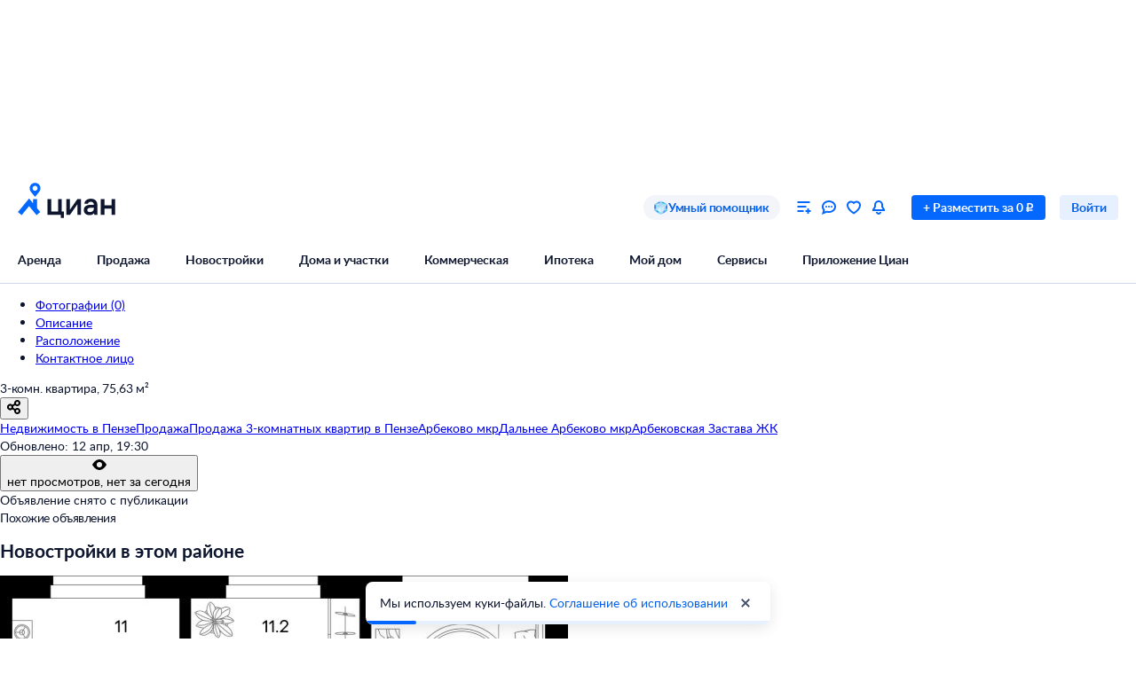

--- FILE ---
content_type: application/javascript
request_url: https://static.cdn-cian.ru/frontend/frontend-offer-card/main.a7b12fca8dba2074.js
body_size: 219951
content:
!function(){var e,t,r,n,o,a,i,u={62413:function(e,t,r){var n={"./fill_dark.module.css":"62023","./fill_error_primary.module.css":"1068","./fill_error_secondary.module.css":"25428","./fill_light.module.css":"6519","./fill_primary.module.css":"97205","./fill_secondary.module.css":"37029","./fill_success_primary.module.css":"11913","./fill_success_secondary.module.css":"74417","./fill_warning_primary.module.css":"28650","./fill_warning_secondary.module.css":"22470","./fill_white_primary.module.css":"63215","./fill_white_secondary.module.css":"80699","./stroke_primary.module.css":"42212","./stroke_secondary.module.css":"21900","./stroke_white_secondary.module.css":"11978"};function o(e){return r(a(e))}function a(e){if(!r.o(n,e)){var t=Error("Cannot find module '"+e+"'");throw t.code="MODULE_NOT_FOUND",t}return n[e]}o.keys=function(){return Object.keys(n)},o.resolve=a,e.exports=o,o.id=62413},19098:function(e,t,r){var n={"./M.module.css":"46493","./XS.module.css":"81057"};function o(e){return r(a(e))}function a(e){if(!r.o(n,e)){var t=Error("Cannot find module '"+e+"'");throw t.code="MODULE_NOT_FOUND",t}return n[e]}o.keys=function(){return Object.keys(n)},o.resolve=a,e.exports=o,o.id=19098},58486:function(e,t,r){var n={"./dark.module.css":"63270","./gray.module.css":"10253","./light.module.css":"31040"};function o(e){return r(a(e))}function a(e){if(!r.o(n,e)){var t=Error("Cannot find module '"+e+"'");throw t.code="MODULE_NOT_FOUND",t}return n[e]}o.keys=function(){return Object.keys(n)},o.resolve=a,e.exports=o,o.id=58486},93745:function(e,t,r){var n={"./M.module.css":"34628","./XS.module.css":"3902"};function o(e){return r(a(e))}function a(e){if(!r.o(n,e)){var t=Error("Cannot find module '"+e+"'");throw t.code="MODULE_NOT_FOUND",t}return n[e]}o.keys=function(){return Object.keys(n)},o.resolve=a,e.exports=o,o.id=93745},85037:function(e,t,r){var n={"./M.module.css":"14004","./XS.module.css":"90062"};function o(e){return r(a(e))}function a(e){if(!r.o(n,e)){var t=Error("Cannot find module '"+e+"'");throw t.code="MODULE_NOT_FOUND",t}return n[e]}o.keys=function(){return Object.keys(n)},o.resolve=a,e.exports=o,o.id=85037},98159:function(e,t,r){"use strict";r.d(t,{n:function(){return o}});var n=r(92195);function o(){if(window.ceb&&"object"===(0,n._)(window.ceb)&&"function"==typeof window.ceb.emit&&"function"==typeof window.ceb.subscribe)return window.ceb}},33210:function(e,t,r){"use strict";var n,o,a=r(10857),i=r(4539),u=r(98159),s=r(8101),c=r(72994),l=r(76402),f=r(10101),d=r(10597),p=r(37530),h=function(){var e=self.performance&&performance.getEntriesByType&&performance.getEntriesByType("navigation")[0];if(e&&e.responseStart>0&&e.responseStart<performance.now())return e},m=function(e){if("loading"===document.readyState)return"loading";var t=h();if(t){if(e<t.domInteractive)return"loading";if(0===t.domContentLoadedEventStart||e<t.domContentLoadedEventStart)return"dom-interactive";if(0===t.domComplete||e<t.domComplete)return"dom-content-loaded"}return"complete"},y=function(e){var t=e.nodeName;return 1===e.nodeType?t.toLowerCase():t.toUpperCase().replace(/^#/,"")},g=function(e,t){var r="";try{for(;e&&9!==e.nodeType;){var n=e,o=n.id?"#"+n.id:y(n)+(n.classList&&n.classList.value&&n.classList.value.trim()&&n.classList.value.trim().length?"."+n.classList.value.trim().replace(/\s+/g,"."):"");if(r.length+o.length>(t||100)-1)return r||o;if(r=r?o+">"+r:o,n.id)break;e=n.parentNode}}catch(e){}return r},b=-1,_=function(){return b},S=function(e){addEventListener("pageshow",function(t){t.persisted&&(b=t.timeStamp,e(t))},!0)},w=function(){var e=h();return e&&e.activationStart||0},k=function(e,t){var r=h(),n="navigate";return _()>=0?n="back-forward-cache":r&&(document.prerendering||w()>0?n="prerender":document.wasDiscarded?n="restore":r.type&&(n=r.type.replace(/_/g,"-"))),{name:e,value:void 0===t?-1:t,rating:"good",delta:0,entries:[],id:"v4-".concat(Date.now(),"-").concat(Math.floor(0x82f79cd8fff*Math.random())+1e12),navigationType:n}},x=function(e,t,r){try{if(PerformanceObserver.supportedEntryTypes.includes(e)){var n=new PerformanceObserver(function(e){Promise.resolve().then(function(){t(e.getEntries())})});return n.observe(Object.assign({type:e,buffered:!0},r||{})),n}}catch(e){}},O=function(e,t,r,n){var o,a;return function(i){var u;t.value>=0&&(i||n)&&((a=t.value-(o||0))||void 0===o)&&(o=t.value,t.delta=a,u=t.value,t.rating=u>r[1]?"poor":u>r[0]?"needs-improvement":"good",e(t))}},C=function(e){requestAnimationFrame(function(){return requestAnimationFrame(function(){return e()})})},E=function(e){document.addEventListener("visibilitychange",function(){"hidden"===document.visibilityState&&e()})},A=function(e){var t=!1;return function(){t||(e(),t=!0)}},T=-1,P=function(){return"hidden"!==document.visibilityState||document.prerendering?1/0:0},j=function(e){"hidden"===document.visibilityState&&T>-1&&(T="visibilitychange"===e.type?e.timeStamp:0,I())},R=function(){addEventListener("visibilitychange",j,!0),addEventListener("prerenderingchange",j,!0)},I=function(){removeEventListener("visibilitychange",j,!0),removeEventListener("prerenderingchange",j,!0)},F=function(){return T<0&&(T=P(),R(),S(function(){setTimeout(function(){T=P(),R()},0)})),{get firstHiddenTime(){return T}}},D=function(e){document.prerendering?addEventListener("prerenderingchange",function(){return e()},!0):e()},M=[1800,3e3],N=function(e,t){t=t||{},D(function(){var r,n=F(),o=k("FCP"),a=x("paint",function(e){e.forEach(function(e){"first-contentful-paint"===e.name&&(a.disconnect(),e.startTime<n.firstHiddenTime&&(o.value=Math.max(e.startTime-w(),0),o.entries.push(e),r(!0)))})});a&&(r=O(e,o,M,t.reportAllChanges),S(function(n){r=O(e,o=k("FCP"),M,t.reportAllChanges),C(function(){o.value=performance.now()-n.timeStamp,r(!0)})}))})},L=[.1,.25],B=function(e,t){var r,n;r=function(t){e(function(e){var t,r={};if(e.entries.length){var n=e.entries.reduce(function(e,t){return e&&e.value>t.value?e:t});if(n&&n.sources&&n.sources.length){var o=(t=n.sources).find(function(e){return e.node&&1===e.node.nodeType})||t[0];o&&(r={largestShiftTarget:g(o.node),largestShiftTime:n.startTime,largestShiftValue:n.value,largestShiftSource:o,largestShiftEntry:n,loadState:m(n.startTime)})}}return Object.assign(e,{attribution:r})}(t))},n=(n=t)||{},N(A(function(){var e,t=k("CLS",0),o=0,a=[],i=function(r){r.forEach(function(e){if(!e.hadRecentInput){var t=a[0],r=a[a.length-1];o&&e.startTime-r.startTime<1e3&&e.startTime-t.startTime<5e3?(o+=e.value,a.push(e)):(o=e.value,a=[e])}}),o>t.value&&(t.value=o,t.entries=a,e())},u=x("layout-shift",i);u&&(e=O(r,t,L,n.reportAllChanges),E(function(){i(u.takeRecords()),e(!0)}),S(function(){o=0,e=O(r,t=k("CLS",0),L,n.reportAllChanges),C(function(){return e()})}),setTimeout(e,0))}))},H=function(e,t){N(function(t){e(function(e){var t={timeToFirstByte:0,firstByteToFCP:e.value,loadState:m(_())};if(e.entries.length){var r=h(),n=e.entries[e.entries.length-1];if(r){var o=r.activationStart||0,a=Math.max(0,r.responseStart-o);t={timeToFirstByte:a,firstByteToFCP:e.value-a,loadState:m(e.entries[0].startTime),navigationEntry:r,fcpEntry:n}}}return Object.assign(e,{attribution:t})}(t))},t)},q=0,U=1/0,z=0,V=function(e){e.forEach(function(e){e.interactionId&&(U=Math.min(U,e.interactionId),q=(z=Math.max(z,e.interactionId))?(z-U)/7+1:0)})},W=function(){return n?q:performance.interactionCount||0},G=function(){"interactionCount"in performance||n||(n=x("event",V,{type:"event",buffered:!0,durationThreshold:0}))},$=[],Y=new Map,K=0,Q=function(){var e=Math.min($.length-1,Math.floor((W()-K)/50));return $[e]},X=[],J=function(e){if(X.forEach(function(t){return t(e)}),e.interactionId||"first-input"===e.entryType){var t=$[$.length-1],r=Y.get(e.interactionId);if(r||$.length<10||e.duration>t.latency){if(r)e.duration>r.latency?(r.entries=[e],r.latency=e.duration):e.duration===r.latency&&e.startTime===r.entries[0].startTime&&r.entries.push(e);else{var n={id:e.interactionId,latency:e.duration,entries:[e]};Y.set(n.id,n),$.push(n)}$.sort(function(e,t){return t.latency-e.latency}),$.length>10&&$.splice(10).forEach(function(e){return Y.delete(e.id)})}}},Z=function(e){var t=self.requestIdleCallback||self.setTimeout,r=-1;return e=A(e),"hidden"===document.visibilityState?e():(r=t(e),E(e)),r},ee=[200,500],et=function(e,t){"PerformanceEventTiming"in self&&"interactionId"in PerformanceEventTiming.prototype&&(t=t||{},D(function(){G();var r,n,o=k("INP"),a=function(e){Z(function(){e.forEach(J);var t=Q();t&&t.latency!==o.value&&(o.value=t.latency,o.entries=t.entries,n())})},i=x("event",a,{durationThreshold:null!=(r=t.durationThreshold)?r:40});n=O(e,o,ee,t.reportAllChanges),i&&(i.observe({type:"first-input",buffered:!0}),E(function(){a(i.takeRecords()),n(!0)}),S(function(){K=W(),$.length=0,Y.clear(),n=O(e,o=k("INP"),ee,t.reportAllChanges)}))}))},er=[],en=[],eo=0,ea=new WeakMap,ei=new Map,eu=-1,es=function(e){er=er.concat(e),ec()},ec=function(){eu<0&&(eu=Z(el))},el=function(){ei.size>10&&ei.forEach(function(e,t){Y.has(t)||ei.delete(t)});var e=$.map(function(e){return ea.get(e.entries[0])}),t=en.length-50;en=en.filter(function(r,n){return n>=t||e.includes(r)});for(var r=new Set,n=0;n<en.length;n++){var o=en[n];ev(o.startTime,o.processingEnd).forEach(function(e){r.add(e)})}var a=er.length-1-50;er=er.filter(function(e,t){return e.startTime>eo&&t>a||r.has(e)}),eu=-1};X.push(function(e){e.interactionId&&e.target&&!ei.has(e.interactionId)&&ei.set(e.interactionId,e.target)},function(e){var t,r=e.startTime+e.duration;eo=Math.max(eo,e.processingEnd);for(var n=en.length-1;n>=0;n--){var o=en[n];if(8>=Math.abs(r-o.renderTime)){(t=o).startTime=Math.min(e.startTime,t.startTime),t.processingStart=Math.min(e.processingStart,t.processingStart),t.processingEnd=Math.max(e.processingEnd,t.processingEnd),t.entries.push(e);break}}t||(t={startTime:e.startTime,processingStart:e.processingStart,processingEnd:e.processingEnd,renderTime:r,entries:[e]},en.push(t)),(e.interactionId||"first-input"===e.entryType)&&ea.set(e,t),ec()});var ef,ed,ep,eh,ev=function(e,t){for(var r,n=[],o=0;r=er[o];o++)if(!(r.startTime+r.duration<e)){if(r.startTime>t)break;n.push(r)}return n},em=function(e,t){o||(o=x("long-animation-frame",es)),et(function(t){var r,n,o,a,i,u,s,c,l,f;e((r=t.entries[0],n=ea.get(r),o=r.processingStart,a=n.processingEnd,i=n.entries.sort(function(e,t){return e.processingStart-t.processingStart}),u=ev(r.startTime,a),c=(s=t.entries.find(function(e){return e.target}))&&s.target||ei.get(r.interactionId),l=[r.startTime+r.duration,a].concat(u.map(function(e){return e.startTime+e.duration})),f=Math.max.apply(Math,l),Object.assign(t,{attribution:{interactionTarget:g(c),interactionTargetElement:c,interactionType:r.name.startsWith("key")?"keyboard":"pointer",interactionTime:r.startTime,nextPaintTime:f,processedEventEntries:i,longAnimationFrameEntries:u,inputDelay:o-r.startTime,processingDuration:a-o,presentationDelay:Math.max(f-a,0),loadState:m(r.startTime)}})))},t)},ey=[2500,4e3],eg={},eb=function(e,t){var r,n;r=function(t){e(function(e){var t={timeToFirstByte:0,resourceLoadDelay:0,resourceLoadDuration:0,elementRenderDelay:e.value};if(e.entries.length){var r=h();if(r){var n=r.activationStart||0,o=e.entries[e.entries.length-1],a=o.url&&performance.getEntriesByType("resource").filter(function(e){return e.name===o.url})[0],i=Math.max(0,r.responseStart-n),u=Math.max(i,a?(a.requestStart||a.startTime)-n:0),s=Math.max(u,a?a.responseEnd-n:0),c=Math.max(s,o.startTime-n);t={element:g(o.element),timeToFirstByte:i,resourceLoadDelay:u-i,resourceLoadDuration:s-u,elementRenderDelay:c-s,navigationEntry:r,lcpEntry:o},o.url&&(t.url=o.url),a&&(t.lcpResourceEntry=a)}}return Object.assign(e,{attribution:t})}(t))},n=(n=t)||{},D(function(){var e,t=F(),o=k("LCP"),a=function(r){n.reportAllChanges||(r=r.slice(-1)),r.forEach(function(r){r.startTime<t.firstHiddenTime&&(o.value=Math.max(r.startTime-w(),0),o.entries=[r],e())})},i=x("largest-contentful-paint",a);if(i){e=O(r,o,ey,n.reportAllChanges);var u=A(function(){eg[o.id]||(a(i.takeRecords()),i.disconnect(),eg[o.id]=!0,e(!0))});["keydown","click"].forEach(function(e){addEventListener(e,function(){return Z(u)},{once:!0,capture:!0})}),E(u),S(function(t){e=O(r,o=k("LCP"),ey,n.reportAllChanges),C(function(){o.value=performance.now()-t.timeStamp,eg[o.id]=!0,e(!0)})})}})},e_=[800,1800],eS=function e(t){document.prerendering?D(function(){return e(t)}):"complete"!==document.readyState?addEventListener("load",function(){return e(t)},!0):setTimeout(t,0)},ew=function(e,t){t=t||{};var r=k("TTFB"),n=O(e,r,e_,t.reportAllChanges);eS(function(){var o=h();o&&(r.value=Math.max(o.responseStart-w(),0),r.entries=[o],n(!0),S(function(){(n=O(e,r=k("TTFB",0),e_,t.reportAllChanges))(!0)}))})},ek=function(e,t){ew(function(t){e(function(e){var t={waitingDuration:0,cacheDuration:0,dnsDuration:0,connectionDuration:0,requestDuration:0};if(e.entries.length){var r=e.entries[0],n=r.activationStart||0,o=Math.max((r.workerStart||r.fetchStart)-n,0),a=Math.max(r.domainLookupStart-n,0),i=Math.max(r.connectStart-n,0),u=Math.max(r.connectEnd-n,0);t={waitingDuration:o,cacheDuration:a-o,dnsDuration:i-a,connectionDuration:u-i,requestDuration:e.value-u,navigationEntry:r}}return Object.assign(e,{attribution:t})}(t))},t)},ex={passive:!0,capture:!0},eO=new Date,eC=function(e,t){ef||(ef=t,ed=e,ep=new Date,eT(removeEventListener),eE())},eE=function(){if(ed>=0&&ed<ep-eO){var e={entryType:"first-input",name:ef.type,target:ef.target,cancelable:ef.cancelable,startTime:ef.timeStamp,processingStart:ef.timeStamp+ed};eh.forEach(function(t){t(e)}),eh=[]}},eA=function(e){if(e.cancelable){var t,r,n,o=(e.timeStamp>1e12?new Date:performance.now())-e.timeStamp;"pointerdown"==e.type?(t=function(){eC(o,e),n()},r=function(){n()},n=function(){removeEventListener("pointerup",t,ex),removeEventListener("pointercancel",r,ex)},addEventListener("pointerup",t,ex),addEventListener("pointercancel",r,ex)):eC(o,e)}},eT=function(e){["mousedown","keydown","touchstart","pointerdown"].forEach(function(t){return e(t,eA,ex)})},eP=[100,300],ej=function(e,t){t=t||{},D(function(){var r,n=F(),o=k("FID"),a=function(e){e.startTime<n.firstHiddenTime&&(o.value=e.processingStart-e.startTime,o.entries.push(e),r(!0))},i=function(e){e.forEach(a)},u=x("first-input",i);r=O(e,o,eP,t.reportAllChanges),u&&(E(A(function(){i(u.takeRecords()),u.disconnect()})),S(function(){r=O(e,o=k("FID"),eP,t.reportAllChanges),eh=[],ed=-1,ef=null,eT(addEventListener),eh.push(a),eE()}))})},eR=function(e,t){ej(function(t){var r;e((r=t.entries[0],Object.assign(t,{attribution:{eventTarget:g(r.target),eventType:r.name,eventTime:r.startTime,eventEntry:r,loadState:m(r.startTime)}})))},t)};(0,a.init)(),f.mj();var eI=(0,u.n)();eI&&eI.emit("metrics-loader",{type:"lock-initialization"}),(0,i.pw)(),(0,l.b)(),(0,f.Ts)(),(0,c.Ts)(),(0,i.Ts)(),(0,l.Ts)(),(0,c.Ts)(),function(){var e=(0,i.c5)(),t=(0,f.OP)(),r=(0,c.qq)(),n=e.get("web.browser.vitals.enabled").unwrapOr(!1),o=e.get("sdk.moduleType").isSomeAnd(function(e){return"microfrontend"===e});if(n&&!o){var a=e.get("web.browser.vitals.transport").unwrap(),u=e.get("web.browser.vitals.pathApi").unwrap(),s=e.get("web.browser.vitals.microserviceName").unwrap(),d=e.get("web.browser.vitals.log").unwrapOr(!1),h=e.get("web.deviceType").unwrap(),m=e.get("projectName").unwrap(),y=window.location.href;B(g),H(g),eR(g),em(g),eb(g),ek(g)}function g(e){var n,o,i=e.name,c=e.value,f=e.rating,g=e.delta,b=e.id;switch(e.name){case"TTFB":o={connectionDuration:e.attribution.connectionDuration,dnsDuration:e.attribution.dnsDuration,requestDuration:e.attribution.requestDuration,waitingDuration:e.attribution.waitingDuration};break;case"FCP":o={firstByteToFCP:e.attribution.firstByteToFCP};break;case"CLS":n=e.attribution.largestShiftTarget;break;case"FID":n=e.attribution.eventTarget;break;case"INP":n=e.attribution.interactionTarget,o={inputDelay:e.attribution.inputDelay,interactionType:e.attribution.interactionType,presentationDelay:e.attribution.presentationDelay,processingDuration:e.attribution.processingDuration};break;case"LCP":n=e.attribution.element,o={elementRenderDelay:e.attribution.elementRenderDelay,resourceLoadDelay:e.attribution.resourceLoadDelay,resourceLoadDuration:e.attribution.resourceLoadDuration,timeToFirstByte:e.attribution.timeToFirstByte},e.attribution.url&&(o.url=e.attribution.url)}"telemetry"===a?t.timer("frontend-metrics.".concat(h,".").concat(i),c):r.fetch({microserviceName:s,pathApi:u,method:"POST",requestType:"json",assertStatusCodes:[200,400],parameters:(0,p._)({debugTarget:n,debugInfo:o,delta:g,deviceType:h,id:b,microserviceName:m,rating:f,url:y},i,c)}).then(function(e){if(d){if(e.isErr())return void(0,l.tZ)().error(e.Err);var r=200===e.Ok.statusCode?"success":"miss";t.increment("frontend-metrics.".concat(h,".").concat(r))}}).catch(function(e){(0,l.tZ)().error(e)})}}();var eF=(0,i.c5)().get("web.manifest.assetsBaseUrl");if(eF.isNone()||!eF.Some)throw new d.m({message:"Не определён base url к статике (assetsBaseUrl)",domain:"web.browser.setup"});r.p=eF.Some,(0,s.Wz)(),(0,r(10209).T)()},10209:function(e,t,r){"use strict";r.d(t,{T:function(){return nX}});var n,o,a,i,u,s,c,l,f,d,p,h,m,y,g=r(97472),b=r(20317),_=r(18126),S=r(87846),w=r(16153);function k(e,t){var r=Object.keys(e);if(Object.getOwnPropertySymbols){var n=Object.getOwnPropertySymbols(e);t&&(n=n.filter(function(t){return Object.getOwnPropertyDescriptor(e,t).enumerable})),r.push.apply(r,n)}return r}function x(e){for(var t=1;t<arguments.length;t++){var r=null!=arguments[t]?arguments[t]:{};t%2?k(Object(r),!0).forEach(function(t){(0,_.A)(e,t,r[t])}):Object.getOwnPropertyDescriptors?Object.defineProperties(e,Object.getOwnPropertyDescriptors(r)):k(Object(r)).forEach(function(t){Object.defineProperty(e,t,Object.getOwnPropertyDescriptor(r,t))})}return e}var O={folders:[],selected:{},initialSelectedFolderIds:[],savedOfferId:[],savedInFolders:null,userHasFolders:!1,showFoldersList:!1,showModalCreateFolder:!1,showOnBoardingDelete:!1,showNotification:!1,isListLoading:!1,canLoadMore:!1},C=function(){var e=arguments.length>0&&void 0!==arguments[0]?arguments[0]:O,t=arguments.length>1?arguments[1]:void 0;switch(t.type){case S.YZ.SetFolders:return x(x({},e),{},{folders:t.payload.folders,canLoadMore:t.payload.canLoadMore});case S.YZ.SetSelected:return x(x({},e),{},{selected:t.payload.selectedFolders,initialSelectedFolderIds:(0,w.w)(t.payload.selectedFolders),folders:e.folders.map(function(e){return x({},e)})});case S.YZ.SelectFolder:return x(x({},e),{},{folders:e.folders.map(function(e){return x({},e)}),selected:x(x({},e.selected),{},(0,_.A)({},t.payload.folderId,!0))});case S.YZ.UnselectFolder:return x(x({},e),{},{folders:e.folders.map(function(e){return x({},e)}),selected:x(x({},e.selected),{},(0,_.A)({},t.payload.folderId,!1))});case S.YZ.AddNewFolder:var r=e.folders.map(function(e){return x({},e)});return r.unshift(t.payload.folder),x(x({},e),{},{folders:r,selected:x(x({},e.selected),{},(0,_.A)({},t.payload.folder.id,!0))});case S.YZ.AddSavedOffer:var n=t.payload.offerIds;return x(x({},e),{},{savedOfferId:Array.isArray(n)?n:[n],savedInFolders:t.payload.savedInFolders,userHasFolders:t.payload.userHasFolders,folders:e.folders.map(function(e){return x({},e)}),showNotification:!0});case S.YZ.HideNotification:return x(x({},e),{},{folders:e.folders.map(function(e){return x({},e)}),savedInFolders:e.savedInFolders?(0,b.A)(e.savedInFolders):null,showNotification:!1});case S.YZ.ShowFavoritesFoldersList:return x(x({},e),{},{folders:e.folders.map(function(e){return x({},e)}),savedOfferId:t.payload.offerIds,savedInFolders:null,selected:{},showFoldersList:!0,showNotification:!1});case S.YZ.HideFavoritesFoldersList:return x(x({},e),{},{folders:e.folders.map(function(e){return x({},e)}),showFoldersList:!1});case S.YZ.ShowModalCreateFolder:return x(x({},e),{},{folders:e.folders.map(function(e){return x({},e)}),savedOfferId:t.payload?t.payload.offerIds:(0,b.A)(e.savedOfferId),savedInFolders:null,selected:{},showModalCreateFolder:!0,showNotification:!1});case S.YZ.HideModalCreateFolder:return x(x({},e),{},{folders:e.folders.map(function(e){return x({},e)}),showModalCreateFolder:!1});case S.YZ.SetListLoading:return x(x({},e),{},{folders:e.folders.map(function(e){return x({},e)}),isListLoading:t.payload.isLoading});case S.YZ.ShowOnBoardingDelete:return x(x({},e),{},{folders:e.folders.map(function(e){return x({},e)}),showOnBoardingDelete:!0,showNotification:!1});default:return e}},E=r(49271),A=r(90293),T=r(92195);function P(e){for(var t=arguments.length,r=Array(t>1?t-1:0),n=1;n<t;n++)r[n-1]=arguments[n];throw Error("[Immer] minified error nr: "+e+(r.length?" "+r.map(function(e){return"'"+e+"'"}).join(","):"")+". Find the full error at: https://bit.ly/3cXEKWf")}function j(e){return!!e&&!!e[ev]}function R(e){var t;return!!e&&(function(e){if(!e||"object"!=(void 0===e?"undefined":(0,T._)(e)))return!1;var t=Object.getPrototypeOf(e);if(null===t)return!0;var r=Object.hasOwnProperty.call(t,"constructor")&&t.constructor;return r===Object||"function"==typeof r&&Function.toString.call(r)===em}(e)||Array.isArray(e)||!!e[eh]||!!(null==(t=e.constructor)?void 0:t[eh])||L(e)||B(e))}function I(e,t,r){void 0===r&&(r=!1),0===F(e)?(r?Object.keys:ey)(e).forEach(function(n){r&&"symbol"==(void 0===n?"undefined":(0,T._)(n))||t(n,e[n],e)}):e.forEach(function(r,n){return t(n,r,e)})}function F(e){var t=e[ev];return t?t.i>3?t.i-4:t.i:Array.isArray(e)?1:L(e)?2:3*!!B(e)}function D(e,t){return 2===F(e)?e.has(t):Object.prototype.hasOwnProperty.call(e,t)}function M(e,t,r){var n=F(e);2===n?e.set(t,r):3===n?e.add(r):e[t]=r}function N(e,t){return e===t?0!==e||1/e==1/t:e!=e&&t!=t}function L(e){return el&&(0,A._)(e,Map)}function B(e){return ef&&(0,A._)(e,Set)}function H(e){return e.o||e.t}function q(e){if(Array.isArray(e))return Array.prototype.slice.call(e);var t=eg(e);delete t[ev];for(var r=ey(t),n=0;n<r.length;n++){var o=r[n],a=t[o];!1===a.writable&&(a.writable=!0,a.configurable=!0),(a.get||a.set)&&(t[o]={configurable:!0,writable:!0,enumerable:a.enumerable,value:e[o]})}return Object.create(Object.getPrototypeOf(e),t)}function U(e,t){return void 0===t&&(t=!1),V(e)||j(e)||!R(e)||(F(e)>1&&(e.set=e.add=e.clear=e.delete=z),Object.freeze(e),t&&I(e,function(e,t){return U(t,!0)},!0)),e}function z(){P(2)}function V(e){return null==e||"object"!=(void 0===e?"undefined":(0,T._)(e))||Object.isFrozen(e)}function W(e){var t=eb[e];return t||P(18,e),t}function G(e,t){t&&(W("Patches"),e.u=[],e.s=[],e.v=t)}function $(e){Y(e),e.p.forEach(Q),e.p=null}function Y(e){e===es&&(es=e.l)}function K(e){return es={p:[],l:es,h:e,m:!0,_:0}}function Q(e){var t=e[ev];0===t.i||1===t.i?t.j():t.g=!0}function X(e,t){t._=t.p.length;var r=t.p[0],n=void 0!==e&&e!==r;return t.h.O||W("ES5").S(t,e,n),n?(r[ev].P&&($(t),P(4)),R(e)&&(e=J(t,e),t.l||ee(t,e)),t.u&&W("Patches").M(r[ev].t,e,t.u,t.s)):e=J(t,r,[]),$(t),t.u&&t.v(t.u,t.s),e!==ep?e:void 0}function J(e,t,r){if(V(t))return t;var n=t[ev];if(!n)return I(t,function(o,a){return Z(e,n,t,o,a,r)},!0),t;if(n.A!==e)return t;if(!n.P)return ee(e,n.t,!0),n.t;if(!n.I){n.I=!0,n.A._--;var o=4===n.i||5===n.i?n.o=q(n.k):n.o,a=o,i=!1;3===n.i&&(a=new Set(o),o.clear(),i=!0),I(a,function(t,a){return Z(e,n,o,t,a,r,i)}),ee(e,o,!1),r&&e.u&&W("Patches").N(n,r,e.u,e.s)}return n.o}function Z(e,t,r,n,o,a,i){if(j(o)){var u=J(e,o,a&&t&&3!==t.i&&!D(t.R,n)?a.concat(n):void 0);if(M(r,n,u),!j(u))return;e.m=!1}else i&&r.add(o);if(R(o)&&!V(o)){if(!e.h.D&&e._<1)return;J(e,o),t&&t.A.l||ee(e,o)}}function ee(e,t,r){void 0===r&&(r=!1),!e.l&&e.h.D&&e.m&&U(t,r)}function et(e,t){var r=e[ev];return(r?H(r):e)[t]}function er(e,t){if(t in e)for(var r=Object.getPrototypeOf(e);r;){var n=Object.getOwnPropertyDescriptor(r,t);if(n)return n;r=Object.getPrototypeOf(r)}}function en(e){e.P||(e.P=!0,e.l&&en(e.l))}function eo(e){e.o||(e.o=q(e.t))}function ea(e,t,r){var n,o,a,i,u,s,c,l=L(t)?W("MapSet").F(t,r):B(t)?W("MapSet").T(t,r):e.O?(a=o={i:+!!(n=Array.isArray(t)),A:r?r.A:es,P:!1,I:!1,R:{},l:r,t:t,k:null,o:null,j:null,C:!1},i=e_,n&&(a=[o],i=eS),s=(u=Proxy.revocable(a,i)).revoke,o.k=c=u.proxy,o.j=s,c):W("ES5").J(t,r);return(r?r.A:es).p.push(l),l}function ei(e,t){switch(t){case 2:return new Map(e);case 3:return Array.from(e)}return q(e)}var eu,es,ec="undefined"!=typeof Symbol&&"symbol"==(0,T._)(Symbol("x")),el="undefined"!=typeof Map,ef="undefined"!=typeof Set,ed="undefined"!=typeof Proxy&&void 0!==Proxy.revocable&&"undefined"!=typeof Reflect,ep=ec?Symbol.for("immer-nothing"):((eu={})["immer-nothing"]=!0,eu),eh=ec?Symbol.for("immer-draftable"):"__$immer_draftable",ev=ec?Symbol.for("immer-state"):"__$immer_state",em=""+Object.prototype.constructor,ey="undefined"!=typeof Reflect&&Reflect.ownKeys?Reflect.ownKeys:void 0!==Object.getOwnPropertySymbols?function(e){return Object.getOwnPropertyNames(e).concat(Object.getOwnPropertySymbols(e))}:Object.getOwnPropertyNames,eg=Object.getOwnPropertyDescriptors||function(e){var t={};return ey(e).forEach(function(r){t[r]=Object.getOwnPropertyDescriptor(e,r)}),t},eb={},e_={get:function(e,t){if(t===ev)return e;var r,n,o=H(e);if(!D(o,t))return(n=er(o,t))?"value"in n?n.value:null==(r=n.get)?void 0:r.call(e.k):void 0;var a=o[t];return e.I||!R(a)?a:a===et(e.t,t)?(eo(e),e.o[t]=ea(e.A.h,a,e)):a},has:function(e,t){return t in H(e)},ownKeys:function(e){return Reflect.ownKeys(H(e))},set:function(e,t,r){var n=er(H(e),t);if(null==n?void 0:n.set)return n.set.call(e.k,r),!0;if(!e.P){var o=et(H(e),t),a=null==o?void 0:o[ev];if(a&&a.t===r)return e.o[t]=r,e.R[t]=!1,!0;if(N(r,o)&&(void 0!==r||D(e.t,t)))return!0;eo(e),en(e)}return e.o[t]===r&&(void 0!==r||t in e.o)||Number.isNaN(r)&&Number.isNaN(e.o[t])||(e.o[t]=r,e.R[t]=!0),!0},deleteProperty:function(e,t){return void 0!==et(e.t,t)||t in e.t?(e.R[t]=!1,eo(e),en(e)):delete e.R[t],e.o&&delete e.o[t],!0},getOwnPropertyDescriptor:function(e,t){var r=H(e),n=Reflect.getOwnPropertyDescriptor(r,t);return n?{writable:!0,configurable:1!==e.i||"length"!==t,enumerable:n.enumerable,value:r[t]}:n},defineProperty:function(){P(11)},getPrototypeOf:function(e){return Object.getPrototypeOf(e.t)},setPrototypeOf:function(){P(12)}},eS={};I(e_,function(e,t){eS[e]=function(){return arguments[0]=arguments[0][0],t.apply(this,arguments)}}),eS.deleteProperty=function(e,t){return eS.set.call(this,e,t,void 0)},eS.set=function(e,t,r){return e_.set.call(this,e[0],t,r,e[0])};var ew=new(function(){function e(e){var t=this;this.O=ed,this.D=!0,this.produce=function(e,r,n){if("function"==typeof e&&"function"!=typeof r){var o,a=r;return r=e,function(e){var n=this;void 0===e&&(e=a);for(var o=arguments.length,i=Array(o>1?o-1:0),u=1;u<o;u++)i[u-1]=arguments[u];return t.produce(e,function(e){var t;return(t=r).call.apply(t,[n,e].concat(i))})}}if("function"!=typeof r&&P(6),void 0!==n&&"function"!=typeof n&&P(7),R(e)){var i=K(t),u=ea(t,e,void 0),s=!0;try{o=r(u),s=!1}finally{s?$(i):Y(i)}return"undefined"!=typeof Promise&&(0,A._)(o,Promise)?o.then(function(e){return G(i,n),X(e,i)},function(e){throw $(i),e}):(G(i,n),X(o,i))}if(!e||"object"!=(void 0===e?"undefined":(0,T._)(e))){if(void 0===(o=r(e))&&(o=e),o===ep&&(o=void 0),t.D&&U(o,!0),n){var c=[],l=[];W("Patches").M(e,o,c,l),n(c,l)}return o}P(21,e)},this.produceWithPatches=function(e,r){if("function"==typeof e)return function(r){for(var n=arguments.length,o=Array(n>1?n-1:0),a=1;a<n;a++)o[a-1]=arguments[a];return t.produceWithPatches(r,function(t){return e.apply(void 0,[t].concat(o))})};var n,o,a=t.produce(e,r,function(e,t){n=e,o=t});return"undefined"!=typeof Promise&&(0,A._)(a,Promise)?a.then(function(e){return[e,n,o]}):[a,n,o]},"boolean"==typeof(null==e?void 0:e.useProxies)&&this.setUseProxies(e.useProxies),"boolean"==typeof(null==e?void 0:e.autoFreeze)&&this.setAutoFreeze(e.autoFreeze)}var t=e.prototype;return t.createDraft=function(e){R(e)||P(8),j(e)&&(j(t=e)||P(22,t),e=function e(t){if(!R(t))return t;var r,n=t[ev],o=F(t);if(n){if(!n.P&&(n.i<4||!W("ES5").K(n)))return n.t;n.I=!0,r=ei(t,o),n.I=!1}else r=ei(t,o);return I(r,function(t,o){var a,i;n&&(a=n.t,i=t,(2===F(a)?a.get(i):a[i])===o)||M(r,t,e(o))}),3===o?new Set(r):r}(t));var t,r=K(this),n=ea(this,e,void 0);return n[ev].C=!0,Y(r),n},t.finishDraft=function(e,t){var r=(e&&e[ev]).A;return G(r,t),X(void 0,r)},t.setAutoFreeze=function(e){this.D=e},t.setUseProxies=function(e){e&&!ed&&P(20),this.O=e},t.applyPatches=function(e,t){for(r=t.length-1;r>=0;r--){var r,n=t[r];if(0===n.path.length&&"replace"===n.op){e=n.value;break}}r>-1&&(t=t.slice(r+1));var o=W("Patches").$;return j(e)?o(e,t):this.produce(e,function(e){return o(e,t)})},e}());function ek(e){return function(t){var r=t.dispatch,n=t.getState;return function(t){return function(o){return"function"==typeof o?o(r,n,e):t(o)}}}}ew.produce,ew.produceWithPatches.bind(ew),ew.setAutoFreeze.bind(ew),ew.setUseProxies.bind(ew),ew.applyPatches.bind(ew),ew.createDraft.bind(ew),ew.finishDraft.bind(ew);var ex=ek();ex.withExtraArgument=ek;var eO=(n=function(e,t){return(n=Object.setPrototypeOf||(0,A._)({__proto__:[]},Array)&&function(e,t){e.__proto__=t}||function(e,t){for(var r in t)Object.prototype.hasOwnProperty.call(t,r)&&(e[r]=t[r])})(e,t)},function(e,t){if("function"!=typeof t&&null!==t)throw TypeError("Class extends value "+String(t)+" is not a constructor or null");function r(){this.constructor=e}n(e,t),e.prototype=null===t?Object.create(t):(r.prototype=t.prototype,new r)}),eC=function(e,t){var r,n,o,a,i={label:0,sent:function(){if(1&o[0])throw o[1];return o[1]},trys:[],ops:[]};return a={next:u(0),throw:u(1),return:u(2)},"function"==typeof Symbol&&(a[Symbol.iterator]=function(){return this}),a;function u(a){return function(u){var s=[a,u];if(r)throw TypeError("Generator is already executing.");for(;i;)try{if(r=1,n&&(o=2&s[0]?n.return:s[0]?n.throw||((o=n.return)&&o.call(n),0):n.next)&&!(o=o.call(n,s[1])).done)return o;switch(n=0,o&&(s=[2&s[0],o.value]),s[0]){case 0:case 1:o=s;break;case 4:return i.label++,{value:s[1],done:!1};case 5:i.label++,n=s[1],s=[0];continue;case 7:s=i.ops.pop(),i.trys.pop();continue;default:if(!(o=(o=i.trys).length>0&&o[o.length-1])&&(6===s[0]||2===s[0])){i=0;continue}if(3===s[0]&&(!o||s[1]>o[0]&&s[1]<o[3])){i.label=s[1];break}if(6===s[0]&&i.label<o[1]){i.label=o[1],o=s;break}if(o&&i.label<o[2]){i.label=o[2],i.ops.push(s);break}o[2]&&i.ops.pop(),i.trys.pop();continue}s=t.call(e,i)}catch(e){s=[6,e],n=0}finally{r=o=0}if(5&s[0])throw s[1];return{value:s[0]?s[1]:void 0,done:!0}}}},eE=function(e,t){for(var r=0,n=t.length,o=e.length;r<n;r++,o++)e[o]=t[r];return e},eA=Object.defineProperty,eT=Object.defineProperties,eP=Object.getOwnPropertyDescriptors,ej=Object.getOwnPropertySymbols,eR=Object.prototype.hasOwnProperty,eI=Object.prototype.propertyIsEnumerable,eF=function(e,t,r){return t in e?eA(e,t,{enumerable:!0,configurable:!0,writable:!0,value:r}):e[t]=r},eD=function(e,t){for(var r in t||(t={}))eR.call(t,r)&&eF(e,r,t[r]);if(ej)for(var n=0,o=ej(t);n<o.length;n++){var r=o[n];eI.call(t,r)&&eF(e,r,t[r])}return e},eM=function(e,t){return eT(e,eP(t))},eN="undefined"!=typeof window&&window.__REDUX_DEVTOOLS_EXTENSION_COMPOSE__?window.__REDUX_DEVTOOLS_EXTENSION_COMPOSE__:function(){if(0!=arguments.length)return"object"===(0,T._)(arguments[0])?E.Zz:E.Zz.apply(null,arguments)};function eL(e){if((void 0===e?"undefined":(0,T._)(e))!=="object"||null===e)return!1;var t=Object.getPrototypeOf(e);if(null===t)return!0;for(var r=t;null!==Object.getPrototypeOf(r);)r=Object.getPrototypeOf(r);return t===r}"undefined"!=typeof window&&window.__REDUX_DEVTOOLS_EXTENSION__&&window.__REDUX_DEVTOOLS_EXTENSION__;function eB(e,t){function r(){for(var r=[],n=0;n<arguments.length;n++)r[n]=arguments[n];if(t){var o=t.apply(void 0,r);if(!o)throw Error("prepareAction did not return an object");return eD(eD({type:e,payload:o.payload},"meta"in o&&{meta:o.meta}),"error"in o&&{error:o.error})}return{type:e,payload:r[0]}}return r.toString=function(){return""+e},r.type=e,r.match=function(t){return t.type===e},r}var eH=function(e){function t(){for(var r=[],n=0;n<arguments.length;n++)r[n]=arguments[n];var o=e.apply(this,r)||this;return Object.setPrototypeOf(o,t.prototype),o}return eO(t,e),Object.defineProperty(t,Symbol.species,{get:function(){return t},enumerable:!1,configurable:!0}),t.prototype.concat=function(){for(var t=[],r=0;r<arguments.length;r++)t[r]=arguments[r];return e.prototype.concat.apply(this,t)},t.prototype.prepend=function(){for(var e=[],r=0;r<arguments.length;r++)e[r]=arguments[r];return 1===e.length&&Array.isArray(e[0])?new(t.bind.apply(t,eE([void 0],e[0].concat(this)))):new(t.bind.apply(t,eE([void 0],e.concat(this))))},t}(Array),eq=function(e){function t(){for(var r=[],n=0;n<arguments.length;n++)r[n]=arguments[n];var o=e.apply(this,r)||this;return Object.setPrototypeOf(o,t.prototype),o}return eO(t,e),Object.defineProperty(t,Symbol.species,{get:function(){return t},enumerable:!1,configurable:!0}),t.prototype.concat=function(){for(var t=[],r=0;r<arguments.length;r++)t[r]=arguments[r];return e.prototype.concat.apply(this,t)},t.prototype.prepend=function(){for(var e=[],r=0;r<arguments.length;r++)e[r]=arguments[r];return 1===e.length&&Array.isArray(e[0])?new(t.bind.apply(t,eE([void 0],e[0].concat(this)))):new(t.bind.apply(t,eE([void 0],e.concat(this))))},t}(Array),eU=function(e){void 0===e&&(e=21);for(var t="",r=e;r--;)t+="ModuleSymbhasOwnPr-0123456789ABCDEFGHNRVfgctiUvz_KqYTJkLxpZXIjQW"[64*Math.random()|0];return t},ez=["name","message","stack","code"],eV=function(e,t){this.payload=e,this.meta=t},eW=function(e,t){this.payload=e,this.meta=t},eG=function(e){if((void 0===e?"undefined":(0,T._)(e))==="object"&&null!==e){for(var t={},r=0;r<ez.length;r++){var n=ez[r];"string"==typeof e[n]&&(t[n]=e[n])}return t}return{message:String(e)}};function e$(e){if(e.meta&&e.meta.rejectedWithValue)throw e.payload;if(e.error)throw e.error;return e.payload}function eY(e,t,r){var n=eB(e+"/fulfilled",function(e,t,r,n){return{payload:e,meta:eM(eD({},n||{}),{arg:r,requestId:t,requestStatus:"fulfilled"})}}),o=eB(e+"/pending",function(e,t,r){return{payload:void 0,meta:eM(eD({},r||{}),{arg:t,requestId:e,requestStatus:"pending"})}}),a=eB(e+"/rejected",function(e,t,n,o,a){return{payload:o,error:(r&&r.serializeError||eG)(e||"Rejected"),meta:eM(eD({},a||{}),{arg:n,requestId:t,rejectedWithValue:!!o,requestStatus:"rejected",aborted:(null==e?void 0:e.name)==="AbortError",condition:(null==e?void 0:e.name)==="ConditionError"})}}),i="undefined"!=typeof AbortController?AbortController:function(){function e(){this.signal={aborted:!1,addEventListener:function(){},dispatchEvent:function(){return!1},onabort:function(){},removeEventListener:function(){},reason:void 0,throwIfAborted:function(){}}}return e.prototype.abort=function(){},e}();return Object.assign(function(e){return function(u,s,c){var l,f=(null==r?void 0:r.idGenerator)?r.idGenerator(e):eU(),d=new i;function p(e){l=e,d.abort()}var h=function(){var i,h;return i=this,h=function(){var i,h,m,y,g,b;return eC(this,function(_){switch(_.label){case 0:var S;if(_.trys.push([0,4,,5]),null===(S=y=null==(i=null==r?void 0:r.condition)?void 0:i.call(r,e,{getState:s,extra:c}))||(void 0===S?"undefined":(0,T._)(S))!=="object"||"function"!=typeof S.then)return[3,2];return[4,y];case 1:y=_.sent(),_.label=2;case 2:if(!1===y||d.signal.aborted)throw{name:"ConditionError",message:"Aborted due to condition callback returning false."};return g=new Promise(function(e,t){return d.signal.addEventListener("abort",function(){return t({name:"AbortError",message:l||"Aborted"})})}),u(o(f,e,null==(h=null==r?void 0:r.getPendingMeta)?void 0:h.call(r,{requestId:f,arg:e},{getState:s,extra:c}))),[4,Promise.race([g,Promise.resolve(t(e,{dispatch:u,getState:s,extra:c,requestId:f,signal:d.signal,abort:p,rejectWithValue:function(e,t){return new eV(e,t)},fulfillWithValue:function(e,t){return new eW(e,t)}})).then(function(t){if((0,A._)(t,eV))throw t;return(0,A._)(t,eW)?n(t.payload,f,e,t.meta):n(t,f,e)})])];case 3:return m=_.sent(),[3,5];case 4:return b=_.sent(),m=(0,A._)(b,eV)?a(null,f,e,b.payload,b.meta):a(b,f,e),[3,5];case 5:return r&&!r.dispatchConditionRejection&&a.match(m)&&m.meta.condition||u(m),[2,m]}})},new Promise(function(e,t){var r=function(e){try{o(h.next(e))}catch(e){t(e)}},n=function(e){try{o(h.throw(e))}catch(e){t(e)}},o=function(t){return t.done?e(t.value):Promise.resolve(t.value).then(r,n)};o((h=h.apply(i,null)).next())})}();return Object.assign(h,{abort:p,requestId:f,arg:e,unwrap:function(){return h.then(e$)}})}},{pending:o,rejected:a,fulfilled:n,typePrefix:e})}eY.withTypes=function(){return eY};var eK="listenerMiddleware";eB(eK+"/add"),eB(eK+"/removeAll"),eB(eK+"/remove"),"function"==typeof queueMicrotask&&queueMicrotask.bind("undefined"!=typeof window?window:"undefined"!=typeof global?global:globalThis),"undefined"!=typeof window&&window.requestAnimationFrame&&window.requestAnimationFrame,!function(){function e(e,t){var r=i[e];return r?r.enumerable=t:i[e]=r={configurable:!0,enumerable:t,get:function(){var t=this[ev];return e_.get(t,e)},set:function(t){var r=this[ev];e_.set(r,e,t)}},r}function t(e){for(var t=e.length-1;t>=0;t--){var o=e[t][ev];if(!o.P)switch(o.i){case 5:n(o)&&en(o);break;case 4:r(o)&&en(o)}}}function r(e){for(var t=e.t,r=e.k,n=ey(r),o=n.length-1;o>=0;o--){var a=n[o];if(a!==ev){var i=t[a];if(void 0===i&&!D(t,a))return!0;var u=r[a],s=u&&u[ev];if(s?s.t!==i:!N(u,i))return!0}}var c=!!t[ev];return n.length!==ey(t).length+ +!c}function n(e){var t=e.k;if(t.length!==e.t.length)return!0;var r=Object.getOwnPropertyDescriptor(t,t.length-1);if(r&&!r.get)return!0;for(var n=0;n<t.length;n++)if(!t.hasOwnProperty(n))return!0;return!1}var o,a,i={};o="ES5",a={J:function(t,r){var n=Array.isArray(t),o=function(t,r){if(t){for(var n=Array(r.length),o=0;o<r.length;o++)Object.defineProperty(n,""+o,e(o,!0));return n}var a=eg(r);delete a[ev];for(var i=ey(a),u=0;u<i.length;u++){var s=i[u];a[s]=e(s,t||!!a[s].enumerable)}return Object.create(Object.getPrototypeOf(r),a)}(n,t),a={i:n?5:4,A:r?r.A:es,P:!1,I:!1,R:{},l:r,t:t,k:o,o:null,g:!1,C:!1};return Object.defineProperty(o,ev,{value:a,writable:!0}),o},S:function(e,r,o){o?j(r)&&r[ev].A===e&&t(e.p):(e.u&&function e(t){if(t&&"object"==(void 0===t?"undefined":(0,T._)(t))){var r=t[ev];if(r){var o=r.t,a=r.k,i=r.R,u=r.i;if(4===u)I(a,function(t){t!==ev&&(void 0!==o[t]||D(o,t)?i[t]||e(a[t]):(i[t]=!0,en(r)))}),I(o,function(e){void 0!==a[e]||D(a,e)||(i[e]=!1,en(r))});else if(5===u){if(n(r)&&(en(r),i.length=!0),a.length<o.length)for(var s=a.length;s<o.length;s++)i[s]=!1;else for(var c=o.length;c<a.length;c++)i[c]=!0;for(var l=Math.min(a.length,o.length),f=0;f<l;f++)a.hasOwnProperty(f)||(i[f]=!0),void 0===i[f]&&e(a[f])}}}}(e.p[0]),t(e.p))},K:function(e){return 4===e.i?r(e):n(e)}},eb.ES5||(eb[o]=a)}();var eQ=r(5541),eX=r(57359),eJ={isOpened:!1},eZ=function(){var e=arguments.length>0&&void 0!==arguments[0]?arguments[0]:eJ,t=arguments.length>1?arguments[1]:void 0;switch(t.type){case eX.Pq.OpenBestPlaceReportModal:return(0,eQ._)((0,g._)({},e),{isOpened:!0});case eX.Pq.CloseBestPlaceReportModal:return(0,eQ._)((0,g._)({},e),{isOpened:!1});default:return e}},e0=((o={}).SetData="buildersProjectsLocations/set-data",o),e1=r(78723);(0,e1.Y)(e0.SetData);var e2=[],e7=function(){var e=arguments.length>0&&void 0!==arguments[0]?arguments[0]:e2,t=arguments.length>1?arguments[1]:void 0;return t.type===e0.SetData?t.payload:e},e3=r(90265),e5={wasChatOpened:!1};function e4(){var e=arguments.length>0&&void 0!==arguments[0]?arguments[0]:e5,t=arguments.length>1?arguments[1]:void 0;switch(t.type){case e3.w8.OpenChat:case e3.w8.OpenChatAfterAuth:return(0,eQ._)((0,g._)({},e),{wasChatOpened:!0});default:return e}}var e6=r(49599),e9={comparison:null},e8=function(){var e=arguments.length>0&&void 0!==arguments[0]?arguments[0]:e9,t=arguments.length>1?arguments[1]:void 0;return t.type===e6.ti.getComparison?(0,eQ._)((0,g._)({},e),{comparison:t.payload}):e},te=r(53491),tt={requestStatus:"initial",chatId:null,isLoading:!1,isError:!1,isErrorPopupOpened:!1,isEnabled:!1,isOpened:!1,isAutorisationPopupOpened:!1};function tr(){var e=arguments.length>0&&void 0!==arguments[0]?arguments[0]:tt,t=arguments.length>1?arguments[1]:void 0;switch(t.type){case te.Vp.OpenAutorisationMotivationPopup:return(0,eQ._)((0,g._)({},e),{isOpened:!1,isAutorisationPopupOpened:!0});case te.Vp.CloseAutorisationMotivationPopup:return(0,eQ._)((0,g._)({},e),{isOpened:!1,isAutorisationPopupOpened:!1});case te.Vp.OpenChat:return(0,eQ._)((0,g._)({},e),{chatId:t.payload,isOpened:!0,isLoading:!1,isAutorisationPopupOpened:!1});case te.Vp.CloseChat:return(0,eQ._)((0,g._)({},e),{isOpened:!1,isAutorisationPopupOpened:!1});case te.Vp.SetChatLoading:return(0,eQ._)((0,g._)({},e),{isLoading:!0});case te.Vp.OpenErrorMessage:return(0,eQ._)((0,g._)({},e),{isError:!0,isErrorPopupOpened:!0,isLoading:!1});case te.Vp.CloseErrorMessage:return(0,eQ._)((0,g._)({},e),{isErrorPopupOpened:!1,isAutorisationPopupOpened:!1});default:return e}}var tn=r(2914),to=r(64830),ta={isCpdAvailable:!1,modals:{labelModal:{isOpen:!1,modalView:to.t$.None},prelandingModal:{isOpen:!1,modalView:to.NR.None},cpdDraftStatus:to.G$.init}},ti=function(){var e=arguments.length>0&&void 0!==arguments[0]?arguments[0]:ta,t=arguments.length>1?arguments[1]:void 0;switch(t.type){case tn.sV.setAvailableCpd:return(0,eQ._)((0,g._)({},e),{isCpdAvailable:t.payload});case tn.sV.setLabelModalOpen:return(0,eQ._)((0,g._)({},e),{modals:(0,eQ._)((0,g._)({},e.modals),{labelModal:t.payload})});case tn.sV.setPrelandingModalOpen:return(0,eQ._)((0,g._)({},e),{modals:(0,eQ._)((0,g._)({},e.modals),{prelandingModal:t.payload})});case tn.sV.setCpdDraftId:return(0,eQ._)((0,g._)({},e),{modals:(0,eQ._)((0,g._)({},e.modals),{cpdDraftId:t.payload})});case tn.sV.setCpdDraftStatus:return(0,eQ._)((0,g._)({},e),{modals:(0,eQ._)((0,g._)({},e.modals),{cpdDraftStatus:t.payload})});case tn.sV.setCpdSource:return(0,eQ._)((0,g._)({},e),{modals:(0,eQ._)((0,g._)({},e.modals),{source:t.payload})});case tn.sV.setCpdCianSource:return(0,eQ._)((0,g._)({},e),{modals:(0,eQ._)((0,g._)({},e.modals),{cianSource:t.payload})});case tn.sV.setCustomCpdDealType:return(0,eQ._)((0,g._)({},e),{modals:(0,eQ._)((0,g._)({},e.modals),{customCpdDealType:t.payload})});default:return e}},tu=r(23730),ts=((a={}).SetActionType="dailyrentActionType/setActionType",a.SetActionTypeFromOffer="dailyrentActionType/setActionTypeFromOffer",a);function tc(){var e,t=arguments.length>0&&void 0!==arguments[0]?arguments[0]:null,r=arguments.length>1?arguments[1]:void 0;switch(r.type){case"IOfferFetched":return(null==(e=r.offerData.offer.dailyrent)?void 0:e.actionType)||null;case tu.m.Success:return r.payload.actionType||null;case ts.SetActionType:return r.payload;default:return t}}var tl=r(83758),tf={isOpen:!1,initialLoading:!1,daysAvailability:[],showBookingCalendar:!1,dateInputText:"",dates:{from:void 0,to:void 0}},td=function(){var e=arguments.length>0&&void 0!==arguments[0]?arguments[0]:tf,t=arguments.length>1?arguments[1]:void 0;switch(t.type){case"IOfferFetched":var r=t.offerData.offer.dailyrent,n=(null==r?void 0:r.showBookingCalendar)||!1,o=(null==r?void 0:r.dateInputText)||"";return(0,eQ._)((0,g._)({},e),{showBookingCalendar:n,dateInputText:o});case tl.w.SetDates:return(0,eQ._)((0,g._)({},e),{dates:t.payload});case tl.w.ToggleCalendarModal:var a="boolean"==typeof t.payload?t.payload:!e.isOpen;return(0,eQ._)((0,g._)({},e),{isOpen:a});case tl.w.SetInitialLoading:return(0,eQ._)((0,g._)({},e),{initialLoading:t.payload});case tl.w.SetDaysAvailability:return(0,eQ._)((0,g._)({},e),{daysAvailability:t.payload});case tu.m.Success:return(0,eQ._)((0,g._)({},e),{dateInputText:t.payload.dateInputText});case tu.m.Fail:return(0,g._)({},e);default:return e}},tp={isLoading:!1,isOnlineBooking:!1,paymentSummary:void 0,priceInfo:void 0,defaultBookingMessage:"",error:"",tripId:void 0},th=function(){var e=arguments.length>0&&void 0!==arguments[0]?arguments[0]:tp,t=arguments.length>1?arguments[1]:void 0;switch(t.type){case"IOfferFetched":var r=t.offerData.offer.dailyrent,n=(null==r?void 0:r.paymentSummary)||void 0,o=(null==r?void 0:r.isOnlineBooking)||!1,a=(null==r?void 0:r.onlineBookingMessage)||"";return(0,eQ._)((0,g._)({},e),{isOnlineBooking:o,tripId:null==r?void 0:r.tripId,defaultBookingMessage:a,paymentSummary:n,priceInfo:(null==r?void 0:r.priceInfo)||void 0});case tu.m.Loading:case tl.w.SetAvailabilityLoading:return(0,eQ._)((0,g._)({},e),{isLoading:t.payload});case tu.m.Success:return(0,eQ._)((0,g._)({},e),{defaultBookingMessage:t.payload.onlineBookingMessage||"",paymentSummary:t.payload.paymentSummary||void 0,priceInfo:t.payload.priceInfo,tripId:t.payload.tripId,error:""});case tl.w.SetError:case tu.m.Fail:return(0,eQ._)((0,g._)({},e),{error:t.payload,isOnlineBooking:!1});default:return e}},tv=r(92249),tm=r(45980),ty={isOpen:!1,guestsCount:tm.kH,minGuestsCount:tm.HN,maxGuestsCount:tm.Ls},tg=function(){var e=arguments.length>0&&void 0!==arguments[0]?arguments[0]:ty,t=arguments.length>1?arguments[1]:void 0;switch(t.type){case"IOfferFetched":var r,n,o=t.offerData.offer.dailyrent;return(0,eQ._)((0,g._)({},e),{guestsCount:(null==o||null==(r=o.guestsInfo)?void 0:r.guestsCount)||tm.kH,maxGuestsCount:(null==o||null==(n=o.guestsInfo)?void 0:n.maxGuestsCount)||tm.Ls});case tu.m.Success:return(0,eQ._)((0,g._)({},e),{guestsCount:t.payload.guestsCount||tm.kH,maxGuestsCount:t.payload.maxGuestsCount||tm.Ls});case tv.r.ToggleGuestsModal:return(0,eQ._)((0,g._)({},e),{isOpen:"boolean"==typeof t.payload?t.payload:!e.isOpen});case tv.r.SetGuestsCount:return(0,eQ._)((0,g._)({},e),{guestsCount:t.payload});default:return e}},tb=r(62882),t_={enabled:!1,callbackWidgetOpened:!1,galleryBannerAnalyticsSent:!1,loading:!1,bookingExistsModalOpened:!1,professionalAccessBlockedModalOpened:!1},tS=function(){var e=arguments.length>0&&void 0!==arguments[0]?arguments[0]:t_,t=arguments.length>1?arguments[1]:void 0;switch(t.type){case tb.NI.SetEnabled:return(0,eQ._)((0,g._)({},e),{enabled:t.payload});case tb.NI.OpenCallbackWidget:return(0,eQ._)((0,g._)({},e),{callbackWidgetOpened:!0,callbackWidgetClickType:t.payload});case tb.NI.CloseCallbackWidget:return(0,eQ._)((0,g._)({},e),{callbackWidgetOpened:!1,callbackWidgetClickType:void 0});case tb.NI.SetGalleryBannerAnalyticsSent:return(0,eQ._)((0,g._)({},e),{galleryBannerAnalyticsSent:!0});case tb.NI.SetLoading:return(0,eQ._)((0,g._)({},e),{loading:t.payload});case tb.NI.ToggleBookingExistsModal:return(0,eQ._)((0,g._)({},e),{bookingExistsModalOpened:t.payload,callbackWidgetOpened:!t.payload&&e.callbackWidgetOpened});case tb.NI.ToggleProfessionalAccessBlockedModal:return(0,eQ._)((0,g._)({},e),{professionalAccessBlockedModalOpened:t.payload});default:return e}},tw=((i={}).SetExtraPrices="newbuildingExtraPrices/setExtraPrices",i);(0,e1.Y)("newbuildingExtraPrices/setExtraPrices");var tk={extraPrices:[],linkedPromos:[],mainPrice:void 0},tx=function(){var e=arguments.length>0&&void 0!==arguments[0]?arguments[0]:tk,t=arguments.length>1?arguments[1]:void 0;return t.type===tw.SetExtraPrices?(0,g._)({},e,t.payload):e},tO=r(69498),tC={isOpen:!1},tE=function(){var e=arguments.length>0&&void 0!==arguments[0]?arguments[0]:tC,t=arguments.length>1?arguments[1]:void 0;switch(t.type){case tO.nR.Close:return(0,eQ._)((0,g._)({},e),{isOpen:!1});case tO.nR.Open:return(0,eQ._)((0,g._)({},e),{isOpen:!0});default:return e}},tA=r(32855),tT={isMyHomeObjectsExists:!1,isEstimationExist:!1},tP=function(){var e=arguments.length>0&&void 0!==arguments[0]?arguments[0]:tT,t=arguments.length>1?arguments[1]:void 0;switch(t.type){case tA.vy.setMyHomeExists:return(0,eQ._)((0,g._)({},e),{isMyHomeObjectsExists:t.payload});case tA.vy.setEstimationExists:return(0,eQ._)((0,g._)({},e),{isEstimationExist:t.payload});default:return e}},tj=r(37712);function tR(e,t){return"IAbUseExperimentsFetched"===t.type?(0,tj._)(t.payload):e||[]}r(17879);var tI=((u={}).SetData="adfoxParams/set-data",u);function tF(){var e=arguments.length>0&&void 0!==arguments[0]?arguments[0]:null,t=arguments.length>1?arguments[1]:void 0;return t.type===tI.SetData?t.payload:e}(0,e1.Y)("adfoxParams/set-data");var tD=function(e,t){if(t>e.length)throw Error("Requested subarray is larger than original array");return e.sort(function(){return .5-Math.random()}).slice(0,t)},tM={list:[],randomList:[]};function tN(){var e=arguments.length>0&&void 0!==arguments[0]?arguments[0]:tM,t=arguments.length>1?arguments[1]:void 0;if("IMortgageDataFetched"!==t.type)return e;var r=t.payload.banksList.map(function(e){return e.name}),n=e.list.filter(function(e){return r.includes(e.id)});return(0,eQ._)((0,g._)({},e),{randomList:n.length>4?tD(n,4):n})}var tL=r(65849),tB=r(99302),tH=((s={}).Fetched="dailyrentData/fetched",s),tq=((0,e1.Y)(tH.Fetched),{});function tU(){var e=arguments.length>0&&void 0!==arguments[0]?arguments[0]:tq,t=arguments.length>1?arguments[1]:void 0;return t.type!==tH.Fetched?e:t.payload?t.payload:tq}var tz=r(14485);function tV(){var e=arguments.length>0&&void 0!==arguments[0]?arguments[0]:null,t=arguments.length>1?arguments[1]:void 0;return"earlyAccessCounter/setData"===t.type?t.payload:e}eB("earlyAccessCounter/setData");var tW=r(34194),tG=r(66116),t$=r(5225),tY=r(21268);function tK(){var e=arguments.length>0&&void 0!==arguments[0]?arguments[0]:null,t=arguments.length>1?arguments[1]:void 0;return"ISetGenplan"===t.type?t.payload:e}var tQ=r(61178);function tX(){var e=arguments.length>0&&void 0!==arguments[0]&&arguments[0],t=arguments.length>1?arguments[1]:void 0;switch(t.type){case"IHomeownerFetched":case"IHomeownerFetchFailed":return t.isHomeowner;default:return e}}var tJ=r(18924),tZ=r(39860),t0=((c={}).GetUsersAuctionSuccess="kn_auction_companies/get_users_auction_success",c),t1=Array.of();function t2(){var e=arguments.length>0&&void 0!==arguments[0]?arguments[0]:t1,t=arguments.length>1?arguments[1]:void 0;return t.type===t0.GetUsersAuctionSuccess?t.payload:e}var t7=r(67897),t3=r(26565),t5={rates:{flat:{},suburban:{},appartments:{}},bankIds:void 0};function t4(){var e=arguments.length>0&&void 0!==arguments[0]?arguments[0]:t5,t=arguments.length>1?arguments[1]:void 0;switch(t.type){case"IMortgageWidgetMarkupFetched":return(0,eQ._)((0,g._)({},e),{mortgageWidgetMarkup:t.payload});case"IMortgageDataFetched":var r,n,o,a,i,u=t.payload,s=u.creditRate,c=u.banksList;return(0,eQ._)((0,g._)({},e),{rates:{flat:(r=s).flat?{used:t6(null==(n=r.flat.used)?void 0:n.min),new:t6(null==(o=r.flat.new)?void 0:o.min)}:{},appartments:r.apartments?{used:t6(null==(a=r.apartments.used)?void 0:a.min),new:t6(null==(i=r.apartments.new)?void 0:i.min)}:{},suburban:function(e){var t=[e.cottage,e.land].filter(function(e){return!!e}),r=[],n=[],o=!0,a=!1,i=void 0;try{for(var u,s,c,l=t[Symbol.iterator]();!(o=(c=l.next()).done);o=!0){var f,d,p=c.value,h=null==p||null==(f=p.new)?void 0:f.min,m=null==p||null==(d=p.used)?void 0:d.min;h&&n.push(h),m&&r.push(m)}}catch(e){a=!0,i=e}finally{try{o||null==l.return||l.return()}finally{if(a)throw i}}return{new:n.length>0?t6((u=Math).min.apply(u,(0,tj._)(n))):void 0,used:r.length>0?t6((s=Math).min.apply(s,(0,tj._)(r))):void 0}}(r)},bankIds:(null==c?void 0:c.length)>0?c.map(function(e){return e.name}):void 0});default:return e||{}}}var t6=function(e){return e?Math.floor(1e4*e)/100:e};function t9(e,t){return"IMortgageGalleryWidgetMarkupFetched"===t.type?(0,eQ._)((0,g._)({},e),{mortgageGalleryWidgetMarkup:t.payload}):e||{}}var t8=r(78519),re=r(33686),rt=r(87396),rr=r(34279);function rn(){var e=arguments.length>0&&void 0!==arguments[0]?arguments[0]:null,t=arguments.length>1?arguments[1]:void 0;switch(t.type){case rr.B:return{text:t.text,url:t.url,category:t.category,offerId:t.offerId};case rr.y:return null;default:return e}}var ro=r(29496),ra={data:null,isFetching:!1,isError:!1,estimationPeriod:null},ri=function(){var e=arguments.length>0&&void 0!==arguments[0]?arguments[0]:ra,t=arguments.length>1?arguments[1]:void 0;switch(t.type){case ro.BP.Request:return(0,eQ._)((0,g._)({},e),{isFetching:!0,isError:!1});case ro.BP.Success:return(0,eQ._)((0,g._)({},e),{isFetching:!1,data:t.payload});case ro.BP.Failure:return(0,eQ._)((0,g._)({},e),{isFetching:!1,isError:!0});case ro.BP.SetEstimationPeriod:return(0,eQ._)((0,g._)({},e),{estimationPeriod:t.payload});case ro.BP.SetIsAdmin:return(0,eQ._)((0,g._)({},e),{isAdmin:t.payload});case ro.BP.ResetEstimation:return ra;default:return e}},ru=r(60221),rs=r(40832),rc=r(61416),rl=r(80110),rf=r(65025),rd=r(47167);function rp(){var e=arguments.length>0&&void 0!==arguments[0]&&arguments[0],t=arguments.length>1?arguments[1]:void 0;return"IPushSubscribedSetValueAction"===t.type?t.value:e}function rh(){var e=arguments.length>0&&void 0!==arguments[0]?arguments[0]:null,t=arguments.length>1?arguments[1]:void 0;return"ISetRecommendedVillages"===t.type?t.payload:e}var rv=r(14620),rm=((l={}).SetData="rosreestr/set-data",l);(0,e1.Y)("rosreestr/set-data");var ry=function(){var e=arguments.length>0&&void 0!==arguments[0]?arguments[0]:null,t=arguments.length>1?arguments[1]:void 0;return t.type===rm.SetData?t.payload:e},rg={buyAnalyticsFreeReportData:{name:"",date:"",url:""},buyAnalyticsLegalDocsUrl:"",bestPlaceAnalyticsReportExampleUrl:"",bestPlaceReportLegalDocsUrl:"",bestPlaceReportBaseUrl:"",bestPlaceReportProviderInfo:"",isPerformanceVasPilot:!1,bookedFromDeveloperEnabled:!1,kpnChat:{enabled:!1},etazhiBlackFridayEnabled:!1,etazhiBlackFridayPromoOffersData:null};function rb(){var e=arguments.length>0&&void 0!==arguments[0]?arguments[0]:rg;return e}var r_={isLoad:!1,seoLinks:{seoBlocks:[]}};function rS(){var e=arguments.length>0&&void 0!==arguments[0]?arguments[0]:r_,t=arguments.length>1?arguments[1]:void 0;switch(t.type){case"ISeoLinkRequest":return(0,eQ._)((0,g._)({},e),{isLoad:!0});case"ISeoLinkResponseError":return(0,eQ._)((0,g._)({},e),{isLoad:!1});case"ISeoLinkResponseSuccess":return(0,eQ._)((0,g._)({},e),{isLoad:!1,seoLinks:{seoBlocks:t.payload.seoBlocks}});default:return e}}var rw=r(37530),rk=r(68158),rx={userBased:{list:[],withoutCompetitors:!1,modelVersion:""},itemBased:{list:[],withoutCompetitors:!1,modelVersion:""},historyBased:{list:[],withoutCompetitors:!1,modelVersion:""},newItemBased:{list:[],withoutCompetitors:!1,modelVersion:""},newobjectItemBased:{list:[],withoutCompetitors:!1,modelVersion:""}};function rO(){var e=arguments.length>0&&void 0!==arguments[0]?arguments[0]:rx,t=arguments.length>1?arguments[1]:void 0;return t.type===rk.o.ISimilarOffersReceived?(0,eQ._)((0,g._)({},e),(0,rw._)({},t.modelType,{list:t.list,withoutCompetitors:t.withoutCompetitors,modelVersion:t.modelVersion})):e}function rC(){var e=arguments.length>0&&void 0!==arguments[0]?arguments[0]:null,t=arguments.length>1?arguments[1]:void 0;switch(t.type){case"ISpecialPromoInfoSuccess":return t.payload;case"ISpecialPromoInfoError":return null;default:return e}}var rE=r(29800),rA=((f={}).SET_SUBURBAN_BUILDERS_PROJECTS_ACTION="suburbanBuildersProjects/SET_VALUE",f);function rT(){var e=arguments.length>0&&void 0!==arguments[0]?arguments[0]:[],t=arguments.length>1?arguments[1]:void 0;return t.type===rA.SET_SUBURBAN_BUILDERS_PROJECTS_ACTION?t.payload:e}var rP=r(33662),rj={user:{},page:{}};function rR(){var e=arguments.length>0&&void 0!==arguments[0]?arguments[0]:rj,t=arguments.length>1?arguments[1]:void 0,r=t.type,n=t.payload;return r===rP.y.SetTrackingState?(0,eQ._)((0,g._)({},e),{user:n.user,page:n.page}):e}var rI=r(16078);function rF(e,t){return"IPromotionsVillageFetched"===t.type?(0,g._)({},e,t.promotionsVillageData):e||{}}function rD(e,t){return"IWidgetMarkupUnderMapFetched"===t.type?(0,eQ._)((0,g._)({},e),{underMapMarkup:t.payload}):e||{}}var rM=r(25281),rN={isComplaintPopupOpened:!1,isFeedbackSent:!1,isFeedbackSentPopupOpened:!1,isFormPopupOpened:!1,isPopupOpened:!1,status:rM.Qg.Initial},rL=function(){var e=arguments.length>0&&void 0!==arguments[0]?arguments[0]:rN,t=arguments.length>1?arguments[1]:void 0;switch(t.type){case rM.co.openFeedbackPopup:return(0,eQ._)((0,g._)({},e),{isPopupOpened:!0});case rM.co.closeFeedbackPopup:return(0,eQ._)((0,g._)({},e),{isPopupOpened:!1});case rM.co.openFeedbackFormPopup:return(0,eQ._)((0,g._)({},e),{isFormPopupOpened:!0});case rM.co.closeFeedbackFormPopup:return(0,eQ._)((0,g._)({},e),{isFormPopupOpened:!1});case rM.co.openFeedbackComplaintPopup:return(0,eQ._)((0,g._)({},e),{isComplaintPopupOpened:!0});case rM.co.closeFeedbackComplaintPopup:return(0,eQ._)((0,g._)({},e),{isComplaintPopupOpened:!1});case rM.co.addFeedbackStatusChanged:return(0,eQ._)((0,g._)({},e),{status:t.status});case rM.co.setFeedbackSent:return(0,eQ._)((0,g._)({},e),{isFeedbackSent:!0});case rM.co.openFeedbackSentPopup:return(0,eQ._)((0,g._)({},e),{isFeedbackSentPopupOpened:!0});case rM.co.closeFeedbackSentPopup:return(0,eQ._)((0,g._)({},e),{isFeedbackSentPopupOpened:!1});default:return e}},rB=((d={}).SetBanner="bannerRotation/set-banner",d);(0,e1.Y)(rB.SetBanner);var rH=r(45979).S.RealtorRequestTrap,rq=function(){var e=arguments.length>0&&void 0!==arguments[0]?arguments[0]:rH,t=arguments.length>1?arguments[1]:void 0;return t.type===rB.SetBanner?t.payload:e},rU=r(34192),rz={amount:null,discount:null,discountPrice:null,paymentUrl:null,status:null,statusMessage:null,userEmail:null},rV=function(){var e=arguments.length>0&&void 0!==arguments[0]?arguments[0]:rz,t=arguments.length>1?arguments[1]:void 0;switch(t.type){case rU.cg.SetReportPrices:return(0,g._)({},e,t.payload);case rU.cg.SetStatus:return(0,eQ._)((0,g._)({},e),{status:t.payload});case rU.cg.SetPaymentUrl:return(0,eQ._)((0,g._)({},e),{paymentUrl:t.payload});case rU.cg.SetUserEmail:if(t.payload===e.userEmail)return e;return(0,eQ._)((0,g._)({},e),{userEmail:t.payload});case rU.cg.SetStatusMessage:return(0,eQ._)((0,g._)({},e),{statusMessage:t.payload});default:return e}},rW=((p={}).SetBookedOfferRecommendations="bookedOfferRecommendations/set",p),rG=[],r$=function(){var e=arguments.length>0&&void 0!==arguments[0]?arguments[0]:rG,t=arguments.length>1?arguments[1]:void 0;return t.type===rW.SetBookedOfferRecommendations?t.payload:e},rY=r(81811),rK=r(44415),rQ={isOpened:!1,reportPrice:0,property:null,status:null,paymentUrl:null,transactionId:null,userEmail:"",isReportAvailable:!1,openReportAfterAuth:!1},rX=function(){var e=arguments.length>0&&void 0!==arguments[0]?arguments[0]:rQ,t=arguments.length>1?arguments[1]:void 0;switch(t.type){case rK.A9.SetModalVisibility:return(0,eQ._)((0,g._)({},e),{isOpened:t.payload});case rK.A9.SetReportAvailability:return(0,eQ._)((0,g._)({},e),{property:t.payload.property,reportPrice:t.payload.reportPrice,isReportAvailable:t.payload.isReportAvailable});case rK.A9.SetStatus:return(0,eQ._)((0,g._)({},e),{status:t.payload});case rK.A9.SetPaymentStatusData:return(0,eQ._)((0,g._)({},e),{status:t.payload.status,paymentUrl:t.payload.paymentUrl,property:(0,eQ._)((0,g._)({},e.property),{name:t.payload.propertyName,address:t.payload.propertyAddress}),userEmail:t.payload.userEmail});case rK.A9.SetPaymentTransactionId:return(0,eQ._)((0,g._)({},e),{transactionId:t.payload,isOpened:!0});case rK.A9.SetModalVisibilityAfterAuth:return(0,eQ._)((0,g._)({},e),{openReportAfterAuth:!0});case rY.y$.Succeed:if(!e.openReportAfterAuth)return e;return(0,eQ._)((0,g._)({},e),{isOpened:!0,openReportAfterAuth:!1});case rY.y$.Cancelled:return(0,eQ._)((0,g._)({},e),{openReportAfterAuth:!1});default:return e}},rJ={requestStatus:"initial",chatId:void 0,isChatsEnabled:!1,isChatOpened:!1,openAfterAuth:!1,isOnline:!1,hintQuestions:[],defaultMessage:void 0,shouldSendDefaultMessage:void 0,isEarlyAccess:void 0};function rZ(){var e=arguments.length>0&&void 0!==arguments[0]?arguments[0]:rJ,t=arguments.length>1?arguments[1]:void 0;switch(t.type){case e3.w8.SetRequestStatus:return(0,eQ._)((0,g._)({},e),{requestStatus:t.payload.status});case e3.w8.StateReceived:return(0,eQ._)((0,g._)({},e),{isChatsEnabled:t.payload.enabled});case e3.w8.OfferChatReceived:return(0,eQ._)((0,g._)({},e),{chatId:t.payload.chatId});case e3.w8.OnlineStatusReceived:return(0,eQ._)((0,g._)({},e),{isOnline:t.payload.isOnline});case e3.w8.HintQuestionsReceived:return(0,eQ._)((0,g._)({},e),{hintQuestions:t.payload.hintQuestions});case e3.w8.OpenChat:return(0,eQ._)((0,g._)({},e),{isChatOpened:!0,type:t.payload.type,placeType:t.payload.placeType,defaultMessage:t.payload.defaultMessage,shouldSendDefaultMessage:t.payload.shouldSendDefaultMessage,source:t.payload.source,messagePayload:t.payload.messagePayload,isEarlyAccess:t.payload.isEarlyAccess});case e3.w8.OpenChatbot:return(0,eQ._)((0,g._)({},e),{isChatOpened:!0,defaultMessage:t.payload.defaultMessage,type:"open_chatbot"});case e3.w8.CloseChat:return(0,eQ._)((0,g._)({},e),{isChatOpened:!1,type:void 0,placeType:void 0,defaultMessage:void 0,shouldSendDefaultMessage:void 0,source:void 0,messagePayload:void 0});case e3.w8.OpenChatAfterAuth:return(0,eQ._)((0,g._)({},e),{openAfterAuth:!0,type:t.payload.type,placeType:t.payload.placeType,defaultMessage:t.payload.defaultMessage,shouldSendDefaultMessage:t.payload.shouldSendDefaultMessage,source:t.payload.source,messagePayload:t.payload.messagePayload,isEarlyAccess:t.payload.isEarlyAccess});case rY.y$.Succeed:if(!e.openAfterAuth)return e;return(0,eQ._)((0,g._)({},e),{isChatOpened:!0,openAfterAuth:!1});case rY.y$.Cancelled:return(0,eQ._)((0,g._)({},e),{openAfterAuth:!1});default:return e}}var r0=r(29881),r1={isTooltipOpen:!1,schedule:null},r2=function(){var e=arguments.length>0&&void 0!==arguments[0]?arguments[0]:r1,t=arguments.length>1?arguments[1]:void 0;switch(t.type){case r0.LU.SetScheduleData:return(0,eQ._)((0,g._)({},e),{schedule:t.payload});case r0.LU.SetIsTooltipOpen:return(0,eQ._)((0,g._)({},e),{isTooltipOpen:t.payload});default:return e}},r7=r(58522),r3=r(5129),r5={isConfirmOpen:!1,status:r3.d.Initial},r4=function(){var e=arguments.length>0&&void 0!==arguments[0]?arguments[0]:r5,t=arguments.length>1?arguments[1]:void 0;switch(t.type){case r7.x1.CloseConfirm:case r7.x1.CloseSuccess:return(0,eQ._)((0,g._)({},e),{isConfirmOpen:!1,status:r3.d.Initial});case r7.x1.OpenConfirm:return(0,eQ._)((0,g._)({},e),{isConfirmOpen:!0});case r7.x1.SetBookingFailure:return(0,eQ._)((0,g._)({},e),{status:r3.d.Failure});case r7.x1.SetBookingLoading:return(0,eQ._)((0,g._)({},e),{status:r3.d.Loading});case r7.x1.SetBookingSuccess:return(0,eQ._)((0,g._)({},e),{status:r3.d.Success});default:return e}},r6=((h={}).SetBookedOfferLayouts="bookedOfferLayouts/set",h),r9=[],r8=function(){var e=arguments.length>0&&void 0!==arguments[0]?arguments[0]:r9,t=arguments.length>1?arguments[1]:void 0;return t.type===r6.SetBookedOfferLayouts?t.payload:e},ne=r(64906),nt=r(70868),nr=r(28229),nn={data:{listing:{isFetching:!1,isError:!1,data:null,isLoadMore:!1},listingSpoiler:{isFetching:!1,isError:!1,data:null,isLoadMore:!1},offers:{isFetching:!1,isError:!1,isAuthError:!1,isLoadMore:!1,data:{}}},roomsFilterActiveValue:nr.F4,statusFilterActiveValue:nr.F4,categoriesFilterActiveValue:void 0,typeFilterActiveValue:void 0,orderByValue:void 0,page:1,resultsOnPage:10,activeOfferId:null,isFiltersChanged:!1,viewedOffers:[],defaultFilters:{},haveAdminAccess:!1},no=function(){var e=arguments.length>0&&void 0!==arguments[0]?arguments[0]:nn,t=arguments.length>1?arguments[1]:void 0;switch(t.type){case nt.JF.request:case nt.JF.success:case nt.JF.successLoadMore:case nt.JF.failure:return(0,eQ._)((0,g._)({},e),{data:(0,eQ._)((0,g._)({},e.data),{listing:function(e,t){switch(t.type){case nt.JF.request:return(0,eQ._)((0,g._)({},e),{isFetching:!0,isError:!1,isLoadMore:t.payload});case nt.JF.success:return(0,eQ._)((0,g._)({},e),{isFetching:!1,isError:!1,data:t.payload,isLoadMore:!1});case nt.JF.successLoadMore:var r,n=(null==(r=e.data)?void 0:r.offers)||[];return(0,eQ._)((0,g._)({},e),{isFetching:!1,data:(0,eQ._)((0,g._)({},t.payload),{offers:n.concat(t.payload.offers)})});case nt.JF.failure:return(0,eQ._)((0,g._)({},e),{isFetching:!1,isError:!0});default:return e}}(e.data.listing,t)})});case nt.qt.reset:case nt.qt.request:case nt.qt.success:case nt.qt.failure:case nt.qt.authFailure:return(0,eQ._)((0,g._)({},e),{data:(0,eQ._)((0,g._)({},e.data),{offers:function(e,t){switch(t.type){case nt.qt.request:return(0,eQ._)((0,g._)({},e),{isFetching:!0,isError:!1});case nt.qt.success:return(0,eQ._)((0,g._)({},e),{isFetching:!1,isError:!1,isAuthError:!1,data:(0,eQ._)((0,g._)({},e.data),(0,rw._)({},t.payload.id,t.payload.data))});case nt.qt.failure:return(0,eQ._)((0,g._)({},e),{isFetching:!1,isError:!0});case nt.qt.authFailure:return(0,eQ._)((0,g._)({},e),{isFetching:!1,isAuthError:!0});case nt.qt.reset:return(0,eQ._)((0,g._)({},e),{isFetching:!1,isError:!1,isAuthError:!1});default:return e}}(e.data.offers,t)})});case nt.n6.request:case nt.n6.success:case nt.n6.failure:return(0,eQ._)((0,g._)({},e),{data:(0,eQ._)((0,g._)({},e.data),{listingSpoiler:function(e,t){switch(t.type){case nt.n6.request:return(0,eQ._)((0,g._)({},e),{isFetching:!0,isError:!1});case nt.n6.success:return(0,eQ._)((0,g._)({},e),{isFetching:!1,isError:!1,data:t.payload});case nt.n6.failure:return(0,eQ._)((0,g._)({},e),{isFetching:!1,isError:!0});default:return e}}(e.data.listingSpoiler,t)})});case nt.lK.setPage:return(0,eQ._)((0,g._)({},e),{page:t.payload});case nt.lK.setRoomsFilter:return(0,eQ._)((0,g._)({},e),{roomsFilterActiveValue:t.payload,isFiltersChanged:!0});case nt.lK.setStatusFilter:return(0,eQ._)((0,g._)({},e),{statusFilterActiveValue:t.payload,isFiltersChanged:!0});case nt.lK.setTypeFilter:return(0,eQ._)((0,g._)({},e),{typeFilterActiveValue:t.payload,isFiltersChanged:!0});case nt.lK.setCategoriesFilter:return(0,eQ._)((0,g._)({},e),{categoriesFilterActiveValue:t.payload,isFiltersChanged:!0});case nt.lK.setActiveOfferId:return(0,eQ._)((0,g._)({},e),{activeOfferId:t.payload});case nt.lK.setIsFiltersChanged:return(0,eQ._)((0,g._)({},e),{isFiltersChanged:t.payload});case nt.lK.setViewedOffer:return(0,eQ._)((0,g._)({},e),{viewedOffers:e.viewedOffers.includes(t.payload)?e.viewedOffers:e.viewedOffers.concat(t.payload)});case nt.lK.resetFilters:return(0,g._)({},e,(0,ne.A)(["roomsFilterActiveValue","statusFilterActiveValue","typeFilterActiveValue","orderByValue","page","isFiltersChanged"],nn));case nt.lK.resetListingData:return(0,eQ._)((0,g._)({},e),{data:(0,eQ._)((0,g._)({},e.data),{listing:nn.data.listing})});case nt.lK.saveDefaultFilters:return(0,eQ._)((0,g._)({},e),{defaultFilters:(0,g._)({},e.defaultFilters,t.payload)});case nt.lK.setSortOffers:return(0,eQ._)((0,g._)({},e),{orderByValue:t.payload,isFiltersChanged:!0});case nt.lK.setAdminAccess:return(0,eQ._)((0,g._)({},e),{haveAdminAccess:t.payload});default:return e}},na=r(47623),ni={isOpen:!1,target:null},nu=function(){var e=arguments.length>0&&void 0!==arguments[0]?arguments[0]:ni,t=arguments.length>1?arguments[1]:void 0;switch(t.type){case na.R.Close:return(0,eQ._)((0,g._)({},e),{isOpen:!1,target:null});case na.R.Open:return(0,eQ._)((0,g._)({},e),{isOpen:!0,target:t.payload});default:return e}},ns=r(4539),nc=r(72994),nl=r(76402),nf=r(41388),nd="_cianMfRegistry",np=r(10101);function nh(e){return e>=200&&e<=300||400===e}r(85769);var nv=r(70210),nm=r(54724),ny=r(72362),ng=r(8084),nb=r(98159),n_=r(82640),nS=r(11676),nw=function(e){var t=e.children,r=e.registry,n=ny.useMemo(function(){return{registry:r}},[r]);return(0,nv.jsx)(nS.o.Provider,{value:n,children:t})},nk=r(54805),nx=r(68859),nO=r(67551),nC=r(4517),nE=r(9306),nA=r(13849),nT=r(99388),nP=r(26427),nj={apiType:"public",assertStatusCodes:[200],hostType:"api",method:"GET",microserviceName:"early-access-paywall-frontend",pathApi:"v1/get-early-access-paywall-microfrontend/"},nR=r(42742),nI=r(45442),nF=function(e){var t=e.children,r=(0,nE.X)(),n=ny.useCallback(function(){return(0,nA._)(function(){return(0,nT.__generator)(this,function(e){return[2,function(e){return(0,nA._)(function(e){var t,r,n,o,a,i,u,s=arguments;return(0,nT.__generator)(this,function(c){switch(c.label){case 0:t=s.length>1&&void 0!==s[1]?s[1]:{},r=e.httpApi,n=e.logger,o=e.microfrontendsRegistry,c.label=1;case 1:return c.trys.push([1,5,,6]),[4,function(e){return(0,nA._)(function(e){var t,r,n,o,a,i,u,s;return(0,nT.__generator)(this,function(c){switch(c.label){case 0:return t=e.httpApi,r=e.parameters,n=e.config,o=e.mappers,[4,t.fetch((0,eQ._)((0,g._)({},nj),{parameters:r}),n)];case 1:if(i=(a=c.sent()).response,u=a.statusCode,s=a.headers,o&&u in o&&200===u)return[2,o[200](i)];return[2,{response:i,statusCode:u,headers:s}]}})}).apply(this,arguments)}({httpApi:r,parameters:t})];case 2:if(a=c.sent(),i=o.register(a.response.manifest),"undefined"==typeof window)return[3,4];return[4,i.runtimeStrict(a.response.manifest.runtimeName).ensure()];case 3:c.sent(),c.label=4;case 4:return[2,{manifest:a.response.manifest}];case 5:return u=c.sent(),n.error(u,{domain:"shared.services.getEarlyAccessPaywallMicrofrontend"}),[2,null];case 6:return[2]}})}).apply(this,arguments)}(r)]})})()},[r]),o=(0,nx.d4)(nP.mB),a=!!(null==o?void 0:o.isAuthenticated),i=(0,nx.d4)(nP.q),u={isAuthenticated:a,source:nI.PP.Card,offerId:i};return(0,nv.jsx)(nR.hY,{"data-name":"EarlyAccessPaywallProvider",fetchManifest:n,params:u,children:t})},nD={apiType:"public",assertStatusCodes:[200],hostType:"api",method:"GET",microserviceName:"save-search-frontend",pathApi:"/v1/get-save-search-microfrontend/"},nM=r(29923),nN=function(e){var t=e.children,r=(0,nE.X)(),n=ny.useCallback(function(){return(0,nA._)(function(){return(0,nT.__generator)(this,function(e){return[2,function(e){return(0,nA._)(function(e){var t,r,n,o,a,i,u,s=arguments;return(0,nT.__generator)(this,function(c){switch(c.label){case 0:t=s.length>1&&void 0!==s[1]?s[1]:{},r=e.httpApi,n=e.logger,o=e.microfrontendsRegistry,c.label=1;case 1:return c.trys.push([1,5,,6]),[4,function(e){return(0,nA._)(function(e){var t,r,n,o,a,i,u,s;return(0,nT.__generator)(this,function(c){switch(c.label){case 0:return t=e.httpApi,r=e.parameters,n=e.config,o=e.mappers,[4,t.fetch((0,eQ._)((0,g._)({},nD),{parameters:r}),n)];case 1:if(i=(a=c.sent()).response,u=a.statusCode,s=a.headers,o&&u in o&&200===u)return[2,o[200](i)];return[2,{response:i,statusCode:u,headers:s}]}})}).apply(this,arguments)}({httpApi:r,parameters:t})];case 2:if(a=c.sent(),i=o.register(a.response.manifest),"undefined"==typeof window)return[3,4];return[4,i.runtimeStrict(a.response.manifest.runtimeName).ensure()];case 3:c.sent(),c.label=4;case 4:return[2,{manifest:a.response.manifest}];case 5:return u=c.sent(),n.error(u,{domain:"shared.services.getSaveSearchMicrofrontend"}),[2,null];case 6:return[2]}})}).apply(this,arguments)}(r)]})})()},[r]),o=(0,nx.d4)(nP.mB),a=ny.useMemo(function(){return(null==o?void 0:o.isAuthenticated)?o.email:null},[o]),i=!!(null==o?void 0:o.isAuthenticated);return(0,nv.jsx)(nM.pE,{"data-name":"SaveSearchModalProvider",fetchManifest:n,params:{email:a,isAuthenticated:i,source:"card"},children:t})},nL=r(58664),nB=r(21979),nH=r(6456),nq=function(){return nq._instance||(nq._instance=(0,nL.B)({topic:nH.g})),nq._instance},nU=r(52807),nz=r(69926),nV=((m={}).Authenticate="authenticate",m.Authenticated="authenticated",m.AuthenticationModalClosed="authentication_modal_closed",m),nW=function(e){var t,r;return t=({reduxStore:e.reduxStore}).reduxStore,r=(0,nx.d4)(nP.Kc),ny.useEffect(function(){if(r){y&&(y(),y=void 0);return}if(!y&&!r){var e,n;e=nq(),n=(0,nB.D)(function(e){return(0,nA._)(function(){return(0,nT.__generator)(this,function(r){switch(r.label){case 0:if("undefined"==typeof window)return[2];switch(e.type){case nV.Authenticated:return[3,1];case nV.AuthenticationModalClosed:return[3,3]}return[3,4];case 1:return[4,t.dispatch((0,rI.b6)())];case 2:return r.sent(),t.dispatch((0,nz.S)()),(0,nU.ca)("user",(0,nP.f)(t.getState())),window.__reloadHeader__&&window.__reloadHeader__(),t.dispatch((0,rY.Xr)()),[3,4];case 3:return t.dispatch((0,rY.Ox)()),[3,4];case 4:return[2]}})})()}),e.subscribe(n),y=function(){return e.unsubscribe(n)}}return function(){y&&(y(),y=void 0)}},[r]),null},nG=r(66774),n$=function(e){var t=e.context,r=e.reduxStore,n=e.renderCallback,o=t.microfrontendsRegistry,a=t.config.get("audience.visitedOffers")||{},i=a.settings,u=a.enabled;return(0,nv.jsx)("div",{"data-name":"ApplicationContainer",ref:n,children:(0,nv.jsx)(nx.Kq,{store:r,children:(0,nv.jsx)(nk.d,{deviceType:"desktop",useStaticDeviceType:!0,children:(0,nv.jsx)(nE.g.Provider,{value:t,children:(0,nv.jsxs)(nw,{registry:o,children:[(0,nv.jsx)(nG.U,{}),(0,nv.jsx)(n_.VisitedOffersProvider,{settings:i,enabled:u,children:(0,nv.jsx)(nN,{children:(0,nv.jsx)(nF,{children:(0,nv.jsxs)(nO.B,{children:[(0,nv.jsx)(nC.L,{}),(0,nv.jsx)(nW,{reduxStore:r})]})})})})]})})})})})},nY=r(96621),nK=r(33389),nQ=r(96577);function nX(){var e,t,r,n={httpApi:e=(0,nc.$B)(),config:(0,ns.zj)(),logger:(0,nl.tZ)(),telemetry:(0,np.OP)(),custom:{makeRequest:(t=[],function(r){var n=(0,eQ._)((0,g._)({},r),{headers:r.headers?t.concat(r.headers):t,uri:r.uri});if(!n.uri.host)throw Error("Host is not configured for request: ".concat(JSON.stringify(n)));return e.httpRequest(n,{assertStatusCode:nh})})},microfrontendsRegistry:function(){var e,t=null==(e=window[nd])?void 0:e.v1;if(!t)throw new nf.j1({message:'Переменная "window.'.concat(nd,'" не определена'),domain:"mf-registry.browser.registry"});return t}()},o=(r=n.config.getStrict("defaultState"),function(e,t){var r=arguments.length>2&&void 0!==arguments[2]&&arguments[2],n=(0,E.HY)({abGroup:function(){var e=arguments.length>0&&void 0!==arguments[0]?arguments[0]:0;return e},abUseExperiments:tR,aside:t8.Jy,hideOffer:tQ.vu,bookedOfferId:function(){var e=arguments.length>0&&void 0!==arguments[0]?arguments[0]:0;return e},captchaSiteKey:function(){var e=arguments.length>0&&void 0!==arguments[0]?arguments[0]:"";return e},captchaSpamSiteKey:function(){var e=arguments.length>0&&void 0!==arguments[0]?arguments[0]:"";return e},commentsData:tL.fT,favoriteMotivation:t$.v,feedback:rL,gallery:tY.R3,legend:rc.x,mapSimilar:t7.c,mapTabs:t3.hR,mortgage:t4,mortgageGallery:t9,newbuildingBookedFromDeveloper:r4,offerChat:rZ,consultantCianChat:tr,offerData:function(){for(var e=arguments.length,t=Array(e),r=0;r<e;r++)t[r]=arguments[r];return function(e,r){return t.reduce(function(e,t){return t(e,r)},e)}}(rt.pr,rI.wg),promotionsVillageData:rF,offerStatsPopup:ru.kk,pageData:function(){var e=arguments.length>0&&void 0!==arguments[0]?arguments[0]:{};return e},phoneCollapse:rs.e,phoneWarning:nu,printModal:rl.l9,pushSubscribed:rp,reclaimModal:rf.bM,remove:rd.UO,seoLinks:rS,serviceBaseUrl:function(){var e=arguments.length>0&&void 0!==arguments[0]?arguments[0]:"";return e},similarOffers:rO,specialPromoInfo:rC,subscriptionPriceChangesPopup:rE.AZ,tracking:rR,viewedSimilar:t7.mC,ebcInfo:tW.z,mlSearchRegions:function(){var e=arguments.length>0&&void 0!==arguments[0]?arguments[0]:null;return e},isMlSearchForAllEnabled:function(){var e=arguments.length>0&&void 0!==arguments[0]&&arguments[0];return e},isBrandingAvailable:function(){var e=arguments.length>0&&void 0!==arguments[0]&&arguments[0];return e},isCountrysideOffersBuilderBadgeEnabled:function(){var e=arguments.length>0&&void 0!==arguments[0]&&arguments[0];return e},isHomeowner:tX,soprApi:function(){var e=arguments.length>0&&void 0!==arguments[0]?arguments[0]:"";return e},widgetsMarkup:rD,infrastructureMap:tZ.M,infrastructureCategories:tJ.a,isCountrysidePromoEnabled:function(){var e=arguments.length>0&&void 0!==arguments[0]&&arguments[0];return e},knAuctionCompanies:t2,auctionBanks:function(){var e=arguments.length>0&&void 0!==arguments[0]?arguments[0]:Array.of();return e},dealRent:tz.Ff,renterForm:rv.Ff,complaintPopupOpen:tB.Y5,notAvailablePopupOpen:re.tx,featureToggle:function(){var e=arguments.length>0&&void 0!==arguments[0]?arguments[0]:{};return e},dealRentVasCost:function(){var e=arguments.length>0&&void 0!==arguments[0]?arguments[0]:0;return e},isHomeownerDocsRequired:function(){var e=arguments.length>0&&void 0!==arguments[0]&&arguments[0];return e},offersHistory:no,offerValuation:ri,showAnalyticsButton:function(){var e=arguments.length>0&&void 0!==arguments[0]&&arguments[0];return e},entryToShowEnabled:function(){var e=arguments.length>0&&void 0!==arguments[0]&&arguments[0];return e},newStatsEnabled:function(){var e=arguments.length>0&&void 0!==arguments[0]&&arguments[0];return e},favoritesAssignWidget:C,banksList:tN,mortgagePromoDesign:function(){var e=arguments.length>0&&void 0!==arguments[0]?arguments[0]:null;return e},flatTourBooking:r2,crossedOutPriceExcludeNewbuildingIds:function(){var e=arguments.length>0&&void 0!==arguments[0]?arguments[0]:Array.of();return e},comparisonNotification:rn,rs:rb,isQaMode:function(){var e=arguments.length>0&&void 0!==arguments[0]&&arguments[0];return e},isRenterFormEnabled:function(){var e=arguments.length>0&&void 0!==arguments[0]&&arguments[0];return e},isScrollToCalculator:function(){var e=arguments.length>0&&void 0!==arguments[0]&&arguments[0];return e},mortgageType:function(){var e=arguments.length>0&&void 0!==arguments[0]?arguments[0]:null;return e},buyAnalyticsModal:rX,bestPlaceModal:eZ,recommendedVillages:rh,genplan:tK,adfoxOffer:tF,isStartChatWidgetInDropdown:function(){var e=arguments.length>0&&void 0!==arguments[0]&&arguments[0];return e},rosreestr:ry,bestPlaceAnalytics:rV,buildersProjectsLocations:e7,suburbanBuildersProjects:rT,reviewsGoToAppModal:tE,valuationTraps:tP,cpd:ti,dailyrentBooking:(0,E.HY)({general:th,calendar:td,guests:tg}),dailyrentActionType:tc,dailyrentData:tU,bannerRotation:rq,comparison:e8,chatOnboarding:e4,newbuildingBrokerOfferBooking:tS,newbuildingExtraPrices:tx,newbuildingBookedOfferLayouts:r8,bookedOfferRecommendations:r$,earlyAccessCounter:tV,etazhiBlackFriday:tG.W}),o=e.config.getStrict("projectName");return function(e){var t,r=function(e){var t,r,n,o;return void 0===(t=e)&&(t={}),n=void 0===(r=t.thunk)||r,o=(t.immutableCheck,t.serializableCheck,t.actionCreatorCheck,new eH),n&&("boolean"==typeof n?o.push(ex):o.push(ex.withExtraArgument(n.extraArgument))),o},n=e||{},o=n.reducer,a=void 0===o?void 0:o,i=n.middleware,u=void 0===i?r():i,s=n.devTools,c=void 0===s||s,l=n.preloadedState,f=n.enhancers,d=void 0===f?void 0:f;if("function"==typeof a)t=a;else if(eL(a))t=(0,E.HY)(a);else throw Error('"reducer" is a required argument, and must be a function or an object of functions that can be passed to combineReducers');var p=u;"function"==typeof p&&(p=p(r));var h=E.Tw.apply(void 0,p),m=E.Zz;c&&(m=eN(eD({trace:!1},(void 0===c?"undefined":(0,T._)(c))==="object"&&c)));var y=new eq(h),g=y;Array.isArray(d)?g=eE([h],d):"function"==typeof d&&(g=d(y));var b=m.apply(void 0,g);return(0,E.y$)(t,void 0===l?void 0:l,b)}({devTools:!!r&&{name:o},middleware:function(t){return t((0,g._)({thunk:{extraArgument:e}},{}))},preloadedState:t,reducer:n})}(n,r,!0));!function(e){var t=e.store,r=(0,ns.zj)(),n=(0,nl.tZ)(),o=t.getState().offerData.offer.id;try{var a,i=r.getStrict("userInteractiveTime.schedulerInterval"),u=r.getStrict("userInteractiveTime.inactiveTime"),s=r.getStrict("userInteractiveTime.debug.enabled");if(!r.getStrict("userInteractiveTime.enabled"))return;new nY.InteractiveTimeObserver({schedulerInterval:i,inactiveTime:u,debug:s}).subscribe((a=e,function(e){var t=e.interactiveTime,r=e.willWindowHide;return(0,nA._)(function(){var e,n,o,i,u,s,c,l,f;return(0,nT.__generator)(this,function(d){e=a.store,n=(0,ns.zj)(),o=(0,nl.tZ)(),u=(i=e.getState()).offerData.offer.id;try{s=(0,nQ.A)(null,["offerData","user","realtyUserId"],i),c=(0,nK.parseCookies)(document.cookie)._CIAN_GK,l=n.getStrict("soprExperiments.browserUrl"),f={offer_id:u,user_id:s,t:t,cid:c},(0,nY.sendBeacon)("".concat(l,"card-user-activity-time/"),JSON.stringify(f),r)}catch(e){o.error(e,{offerId:u,domain:"services#createSubscriber()"})}return[2]})})()}))}catch(e){n.error(e,{offerId:o,domain:"services#subscribeToInteractiveTime()"})}}({store:o}),function(e){var t=e.store,r=e.context,n=r.config.getStrict("projectName"),o=document.getElementById(n);if(!o)throw Error("Unable to find element #".concat(n));(0,nm.ai)(function(){var e;(0,ng.hydrateRoot)(o,(0,nv.jsx)(n$,{renderCallback:(e=(0,nb.n)(),function(){e&&e.emit("metrics-loader",{type:"unlock-initialization"})}),context:r,reduxStore:t}))})}({context:n,store:o})}r(91535)},45571:function(e,t,r){"use strict";r.d(t,{$:function(){return o}});var n,o=((n={}).FirstLevel="firstLevel",n.SecondLevel="secondLevel",n.ThirdLevel="thirdLevel",n)},42742:function(e,t,r){"use strict";r.d(t,{rO:function(){return j},hY:function(){return d},IF:function(){return h}});var n=r(13849),o=r(97472),a=r(5541),i=r(37311),u=r(99388),s=r(70210),c=r(72362),l=r(45442),f=c.createContext(null),d=function(e){var t=e.children,r=e.fetchManifest,d=e.params,p=c.useRef(null),h=(0,i._)(c.useState(null),2),m=h[0],y=h[1],g=(0,i._)(c.useState(!1),2),b=g[0],_=g[1],S=(0,i._)(c.useState(!1),2),w=S[0],k=S[1],x=c.useCallback(function(){var e,t,r,n=null==(r=p.current)||null==(t=r.instance)||null==(e=t.customElement)?void 0:e.api;if(!n)throw Error('Не удалось получить доступ к локальному API микрофронтенда "early-access-paywall-microfrontend"');return n},[]),O=c.useCallback(function(){_(!1)},[_]),C=c.useMemo(function(){var e={microfrontendRef:p,params:(0,o._)({},d),open:b,onClose:O,checkContactsAccess:function(e){var t=e.offerId,o=e.limitType;return(0,n._)(function(){var e,n,a,i;return(0,u.__generator)(this,function(u){switch(u.label){case 0:if(m)return[3,3];return k(!0),[4,r()];case 1:if(e=u.sent(),k(!1),e)y(e.manifest);else throw _(!0),Error('Не удалось загрузить манифест микрофронтенда "early-access-paywall-microfrontend"');return[4,new Promise(function(e){return setTimeout(e,0)})];case 2:u.sent(),u.label=3;case 3:return[4,x()["/v1/check-contacts-access"]({offerId:t,limitType:o})];case 4:return a=(n=u.sent()).isConfirmed,i=n.trackingStatus,k(!1),[2,{isConfirmed:a,trackingStatus:i}]}})})()}};return w?(0,a._)((0,o._)({},e),{status:l.US.Loading}):m?(0,a._)((0,o._)({},e),{manifest:m,status:l.US.Succeed}):(0,a._)((0,o._)({},e),{status:l.US.Failed})},[d,b,O,w,m,x,r]);return(0,s.jsx)(f.Provider,{"data-name":"Provider",value:C,children:t})},p=r(78680);function h(){return c.useContext(f)}var m=r(7480),y=function(){var e=h();if("succeed"!==e.status)return null;var t=e.microfrontendRef,r=e.manifest,n=e.params;return(0,s.jsx)(m.T,{"data-name":"EarlyAccessPaywallModalContainer",ref:t,name:r.microfrontendName,image:r.imageVersion,runtime:r.runtimeName,instance:r.instanceId,parameters:n})},g=r(96016),b=r(68859),_=r(26427),S=r(37530),w=[l.US.Loading,l.US.Failed],k=(0,S._)({},l.US.Failed,"Что-то пошло не так"),x=r(97421),O=r(22376),C=function(e){var t=e.text,r=e.onRetry;return(0,s.jsxs)("div",{"data-name":"ErrorContent","data-testid":"error-content",className:O.container,children:[(0,s.jsx)("p",{className:O.text,children:t||"Во время загрузки произошла ошибка. Пожалуйста, проверьте своё интернет соединение и попробуйте ещё раз."}),(0,s.jsx)(x.$,{onClick:r,children:"Повторить"})]})},E=r(6162),A=r(11056),T=function(){return(0,s.jsx)("div",{"data-name":"LoadingContent","data-testid":"loading-content",className:A.container,children:(0,s.jsx)(E.y,{})})},P=function(){var e=h(),t=(0,b.d4)(_.q),r=c.useMemo(function(){switch(e.status){case"loading":return(0,s.jsx)(T,{});case"failed":var r=e.checkContactsAccess;return(0,s.jsx)(C,{onRetry:function(){return r({offerId:t,limitType:l.YL.PhoneNumber})}});default:return null}},[e,t]);return w.includes(e.status)?(0,s.jsx)(g.Q,{"data-name":"FallbackModalContainer",open:e.open,onClose:e.onClose,title:k[e.status],width:"100%",maxWidth:540,content:r,escape:!1,size:"M",fixed:!0}):null},j=function(){var e=h();if(!e)throw new p.j({domain:"EarlyAccessPaywall",message:"EarlyAccessPaywall used outside of it's context"});return e.status===l.US.Succeed?(0,s.jsx)(y,{"data-name":"RootContainer"}):e.open?(0,s.jsx)(P,{}):null}},45442:function(e,t,r){"use strict";r.d(t,{Dn:function(){return c},PP:function(){return u},US:function(){return l},YL:function(){return s}});var n,o,a,i,u=((n={}).Card="card",n.Listing="listing",n.Map="map",n),s=((o={}).PhoneNumber="phoneNumber",o.Chat="chat",o),c=((a={}).Granted="granted",a.Unauthorized="unauthorized",a.Unsubscribed="unsubscribed",a.NotSearcher="notsearcher",a.PaymentPending="paymentpending",a.Error="error",a),l=((i={}).Succeed="succeed",i.Loading="loading",i.Failed="failed",i)},29923:function(e,t,r){"use strict";r.d(t,{cZ:function(){return R},pE:function(){return p},tD:function(){return A},W3:function(){return I},O_:function(){return i}});var n,o=r(72362),a=o.createContext(null);function i(){return o.useContext(a)}var u=r(13849),s=r(97472),c=r(5541),l=r(37311),f=r(99388),d=r(70210),p=function(e){var t=e.children,r=e.fetchManifest,n=e.params,i=o.useRef(null),p=(0,l._)(o.useState(null),2),h=p[0],m=p[1],y=(0,l._)(o.useState(!1),2),g=y[0],b=y[1],_=(0,l._)(o.useState(!1),2),S=_[0],w=_[1],k=(0,l._)(o.useState(null),2),x=k[0],O=k[1],C=o.useCallback(function(e){O(e)},[O]),E=o.useCallback(function(){var e,t,r,n=null==(r=i.current)||null==(t=r.instance)||null==(e=t.customElement)?void 0:e.api;if(!n)throw Error('Не удалось получить доступ к локальному API микрофронтенда "save-search-microfrontend"');return n},[]),A=o.useCallback(function(){b(!1)},[b]),T=o.useCallback(function(){return(0,u._)(function(){var e;return(0,f.__generator)(this,function(t){switch(t.label){case 0:if(b(!0),h)return[3,3];return w(!0),[4,r()];case 1:if(e=t.sent(),w(!1),!e)return[2];return m(e.manifest),[4,new Promise(function(e){return setTimeout(e,0)})];case 2:t.sent(),t.label=3;case 3:return E()["/v1/open-modal"](),[2]}})})()},[r,E,h]),P=o.useMemo(function(){var e={microfrontendRef:i,params:(0,s._)({},n,x),open:g,setParams:C,onOpen:T,onClose:A};return S?(0,c._)((0,s._)({},e),{status:"loading"}):h?(0,c._)((0,s._)({},e),{manifest:h,status:"succeed"}):(0,c._)((0,s._)({},e),{status:"failed"})},[g,T,A,C,S,h,x,n]);return(0,d.jsx)(a.Provider,{"data-name":"Provider",value:P,children:t})},h=r(78680),m=r(96016),y=["loading","failed"],g={failed:"Что-то пошло не так"},b=r(97421),_=r(49823),S=function(e){var t=e.text,r=e.onRetry;return(0,d.jsxs)("div",{"data-name":"ErrorContent","data-testid":"error-content",className:_.container,children:[(0,d.jsx)("p",{className:_.text,children:t||"Во время загрузки произошла ошибка. Пожалуйста, проверьте своё интернет соединение и попробуйте ещё раз."}),(0,d.jsx)(b.$,{onClick:r,children:"Повторить"})]})},w=r(6162),k=r(86259),x=function(){return(0,d.jsx)("div",{"data-name":"LoadingContent","data-testid":"loading-content",className:k.container,children:(0,d.jsx)(w.y,{})})},O=function(){var e=i(),t=o.useMemo(function(){switch(e.status){case"loading":return(0,d.jsx)(x,{});case"failed":var t=e.onOpen;return(0,d.jsx)(S,{onRetry:t});default:return null}},[e]);return y.includes(e.status)?(0,d.jsx)(m.Q,{"data-name":"FallbackModalContainer",open:e.open,onClose:e.onClose,title:g[e.status],width:"100%",maxWidth:540,content:t,escape:!1,size:"M",fixed:!0}):null},C=r(7480),E=function(){var e=i();if("succeed"!==e.status)return null;var t=e.microfrontendRef,r=e.manifest,n=e.params;return(0,d.jsx)(C.T,{"data-name":"SaveSearchModalContainer",ref:t,name:r.microfrontendName,image:r.imageVersion,runtime:r.runtimeName,instance:r.instanceId,parameters:n})},A=function(){var e=i();if(!e)throw new h.j({domain:"SaveSearchModal",message:"SaveSearchModal used outside of it's context"});return"succeed"===e.status?(0,d.jsx)(E,{"data-name":"RootContainer"}):e.open?(0,d.jsx)(O,{}):null},T=r(58664),P=r(21979),j=function(){return j._instance||(j._instance=(0,T.B)({topic:"save_search"})),j._instance};function R(e,t,r){o.useEffect(function(){if("undefined"!=typeof window){var n=j(),o=(0,P.D)(function(n){return(0,u._)(function(){return(0,f.__generator)(this,function(o){return"search_saved"===n.type&&e(n.value),"modal_open"===n.type&&t&&t(),"modal_close"===n.type&&r&&r(),[2]})})()});return n.subscribe(o),function(){return n.unsubscribe(o)}}},[])}var I=((n={}).Asap="asap",n.Daily="daily",n.Hourly="hourly",n.Weekly="weekly",n)},25281:function(e,t,r){"use strict";r.d(t,{ER:function(){return u},Ed:function(){return l},Qg:function(){return a},U4:function(){return s},co:function(){return i},w6:function(){return c}});var n,o,a=((n={}).Initial="Initial",n.Loading="Loading",n.Succeed="Succeed",n.Failed="Failed",n),i=((o={}).openFeedbackPopup="feedback/IFeedbackPopupOpened",o.closeFeedbackPopup="feedback/IFeedbackPopupClosed",o.openFeedbackFormPopup="feedback/IFeedbackFormPopupOpened",o.closeFeedbackFormPopup="feedback/IFeedbackFormPopupClosed",o.openFeedbackComplaintPopup="feedback/IFeedbackComplaintPopupOpened",o.closeFeedbackComplaintPopup="feedback/IFeedbackComplaintPopupClosed",o.openFeedbackSentPopup="feedback/IFeedbackSentPopupOpened",o.closeFeedbackSentPopup="feedback/IFeedbackSentPopupClosed",o.setFeedbackSent="feedback/ISetFeedbackSent",o.addFeedbackStatusChanged="feedback/IAddFeedbackStatusChanged",o);function u(){return{type:"feedback/IFeedbackPopupOpened"}}function s(){return{type:"feedback/IFeedbackPopupClosed"}}function c(){return{type:"feedback/IFeedbackSentPopupOpened"}}function l(){return{type:"feedback/IFeedbackSentPopupClosed"}}},69926:function(e,t,r){"use strict";r.d(t,{S:function(){return k}});var n=r(97472),o=r(5541),a=r(5956),i=r(57526),u=r(32294),s=r(91043),c=r(7113),l=r(42754),f=r(52059),d=r(73153),p=r(68914),h=function(e){var t=(0,f.Le)([d.G.Moscow,d.G.MoscowArea,d.G.Spb,d.G.SpbArea,d.G.Tatarstan])(e),r=(0,f.QZ)(e);return(0,p.HW)(r)===p.X7.Land&&t},m=r(34194),y=r(33662),g=r(72260),b=r(3391),_=r(23399),S=r(29489),w=r(82207),k=function(){var e=arguments.length>0&&void 0!==arguments[0]?arguments[0]:{},t=arguments.length>1?arguments[1]:void 0;return function(r,f,d){var p,k,x,O,C,E,A,T,P,j,R=d.config,I=f(),F=I.abGroup,D=I.offerData,M=D.offer,N=D.user,L=D.agent,B=D.breadcrumbs,H=(0,i.E)(R),q=(0,u.O)(e[a.x]),U=q.length===H-1&&!q.includes(M.id),z=(0,s.m)(I),V=function(e){var t=e.offerData.priceInfo;if(t&&t.pricePerSquareValue)return{additional_price:t.pricePerSquareValue}}(I),W=(0,w.t)(M,z),G=!!(0,l.n)(I),$=B?B.map(function(e){return e.title}):[],Y=h(I),K=!!I.offerData.isBookedFromDeveloper||void 0,Q=!!(0,c.K)(I),X=(0,o._)((0,n._)({},W,V),{is_booked:K,category:M.category,coworkingOfferType:M.coworkingOfferType||void 0,adfox:{status:Number(Y)},pageTypeSource:null==t?void 0:t.source,listingTypeSource:null==t?void 0:t.listingType});Q&&(X.type="3dtour_enabled_1"),G&&(X["3dtour_enabled"]=1);var J=(k=(p={agent:L,offer:M,breadCrumbs:$,extra:X}).agent,x=p.offer,O=p.breadCrumbs,C=p.extra,{customPageURL:(0,_.B)(x,k),dealType:(0,S.B)(x),objectType:(0,b.p)(x)||"flat_old,flat_new",offerID:x.cianId,offerPhone:x.phones&&x.phones.length>0?"".concat(x.phones[0].countryCode).concat(x.phones[0].number):"",pageType:"Card",region:!x.trackingData||(0,g.A)(x.trackingData.moId)||(0,g.A)(x.trackingData.oblId)||(0,g.A)(x.trackingData.cityId)?"1":"".concat(x.trackingData.moId,"-").concat(x.trackingData.oblId,"-").concat(x.trackingData.cityId),siteType:"desktop",breadCrumbs:O,extra:C}),Z=function(e){var t=e.abGroup,r=e.user,n=e.sendUxfbFlag;if(!r)return{abGroup:t,type:"not_authorized"};var o=r.cianUserId,a=r.email,i=r.ga,u=r.realtyUserId;return{abGroup:t,cianUserId:o,email:a,type:i&&i.type||"not_authorized",userId:u,extra:n?{uxfb_card_satisfaction:!0}:void 0}}({abGroup:F,user:N,sendUxfbFlag:U}),ee=(A=(E={abGroup:F,breadCrumbs:$,offerID:M.id,user:N}).abGroup,T=E.user,P=E.breadCrumbs,j=E.offerID,{user:{abGroup:A,isAuthorized:T&&T.isAuthenticated||!1,userId:T&&T.realtyUserId?Number(T.realtyUserId):void 0},page:{breadCrumbs:P,offerID:j}});r({type:y.y.SetTrackingState,payload:{user:Z,page:J}}),r((0,m.b)(ee))}}},81811:function(e,t,r){"use strict";r.d(t,{y$:function(){return y},Xr:function(){return b},Ox:function(){return _},Qu:function(){return m}});var n,o=r(8101),a=r(13849),i=r(99388),u=r(52807),s=r(58664),c=r(21979),l=r(26427),f=r(16078),d=r(69926),p="user",h=function(){return h._instance||(h._instance=(0,s.B)({topic:p})),h._instance};function m(e){return function(t){if("undefined"!=typeof window){var r=(0,o.KL)();t(function(t,r){if("undefined"!=typeof window){var n=h(),o=(0,c.D)(function(s){return(0,a._)(function(){var a,c;return(0,i.__generator)(this,function(i){switch(i.label){case 0:if("authenticated"!==s.type)return[3,2];if(null==(a=(0,l.mB)(r()))?void 0:a.isAuthenticated)return n.unsubscribe(o),[2];return[4,t((0,f.b6)())];case 1:return i.sent(),t((0,d.S)()),c=(0,l.f)(r()),(0,u.ca)("user",c),window.__reloadHeader__&&window.__reloadHeader__(),e&&e.onSuccess&&t(e.onSuccess()),n.unsubscribe(o),[2];case 2:return"authentication_modal_closed"===s.type&&(e&&e.onCloseNoAuth&&t(e.onCloseNoAuth()),n.unsubscribe(o)),[2]}})})()});n.subscribe(o)}}),r.produce(p,{type:"authenticate",value:{autoRefresh:!1,viewData:(null==e?void 0:e.viewData)||{},source:(null==e?void 0:e.source)||null}})}}}var y=((n={}).Succeed="authentication/succeed",n.Cancelled="authentication/cancelled",n),g=r(78723),b=(0,g.Y)(y.Succeed),_=(0,g.Y)(y.Cancelled)},34192:function(e,t,r){"use strict";r.d(t,{S9:function(){return u},UH:function(){return i},V8:function(){return s},cg:function(){return a},dc:function(){return c}});var n,o=r(78723),a=((n={}).SetReportPrices="bestPlaceAnalytics/setReportPrices",n.SetStatus="bestPlaceAnalytics/setStatus",n.SetStatusMessage="bestPlaceAnalytics/setStatusMessage",n.SetPaymentUrl="bestPlaceAnalytics/setPaymentUrl",n.SetUserEmail="bestPlaceAnalytics/setUserEmail",n),i=(0,o.Y)("bestPlaceAnalytics/setReportPrices"),u=(0,o.Y)("bestPlaceAnalytics/setStatus");(0,o.Y)("bestPlaceAnalytics/setPaymentUrl");var s=(0,o.Y)("bestPlaceAnalytics/setStatusMessage"),c=(0,o.Y)("bestPlaceAnalytics/setUserEmail")},57359:function(e,t,r){"use strict";r.d(t,{Pq:function(){return a},lJ:function(){return u},nH:function(){return i}});var n,o=r(78723),a=((n={}).OpenBestPlaceReportModal="bestPlaceReportModal/openModal",n.CloseBestPlaceReportModal="bestPlaceReportModal/closeModal",n),i=(0,o.Y)("bestPlaceReportModal/openModal"),u=(0,o.Y)("bestPlaceReportModal/closeModal")},55422:function(e,t,r){"use strict";r.d(t,{A9:function(){return a},Bo:function(){return c},Ky:function(){return s},Mf:function(){return u},_7:function(){return i},uA:function(){return l}});var n,o=r(78723),a=((n={}).SetStatus="buyAnalyticsModal/setStatus",n.SetModalVisibility="buyAnalyticsModal/setModalVisibility",n.SetReportAvailability="buyAnalyticsModal/setReportAvailability",n.SetPaymentStatusData="buyAnalyticsModal/setPaymentStatusData",n.SetPaymentTransactionId="buyAnalyticsModal/setPaymentTransactionId",n.SetModalVisibilityAfterAuth="buyAnalyticsModal/setModalVisibilityAfterAuth",n),i=(0,o.Y)("buyAnalyticsModal/setStatus"),u=(0,o.Y)("buyAnalyticsModal/setModalVisibility"),s=(0,o.Y)("buyAnalyticsModal/setModalVisibilityAfterAuth");(0,o.Y)("buyAnalyticsModal/setReportAvailability");var c=(0,o.Y)("buyAnalyticsModal/setPaymentStatusData"),l=(0,o.Y)("buyAnalyticsModal/setPaymentTransactionId")},44415:function(e,t,r){"use strict";r.d(t,{A9:function(){return n.A9},a6:function(){return k},DQ:function(){return f},M3:function(){return s}});var n=r(55422),o=r(68859),a=r(66957),i=r(4279),u=r(48435),s=function(){return function(e,t){var r=t();(0,u.qZ)(r)||(e((0,a.V)("close_report")),(0,o.vA)(function(){e((0,n._7)(null)),e((0,n.uA)(null)),e((0,n.Mf)(!1)),e((0,i.p)())}))}},c=r(26427),l=r(46800),f=function(){return function(e,t){var r=t();if(e((0,a.V)("buy_report")),!(0,c.Kc)(r)){e(function(e){e((0,n.Ky)())}),(0,l.j)({viewData:{headingType:"buyCommercialAnalyticsPermission"}});return}e(function(e){e((0,n.Mf)(!0))})}},d=r(13849),p=r(99388),h=function(){var e=new URL(window.location.href);return e.searchParams.delete("transactionId"),e.href},m=r(10064),y="Failed get buy analytics payment url",g={200:function(e){return{response:e,errorKey:null,errorMessage:null}},400:function(e){var t,r=e.message;return{response:null,errorKey:0===(t=e.errors).length?null:t[0].key,errorMessage:r}}},b=r(97472),_=r(5541),S={apiType:"public",assertStatusCodes:[200,400],hostType:"api",method:"POST",microserviceName:"iap-reports-sale",pathApi:"/v1/get-payment-url/",requestType:"json"},w=r(78126);function k(e){return function(t,r,o){return(0,d._)(function(){var i,s,c,l,f,k,x,O,C,E;return(0,p.__generator)(this,function(A){switch(A.label){case 0:if(i=r(),s=(0,u.qZ)(i),c=(0,u.dZ)(i),!(l=(0,u.j3)(i))||!e||s||c)return[2];t((0,a.V)("report_payment")),t((0,n._7)(m.M.Sending)),f={email:e,propertyId:l,requestUrl:h()},A.label=1;case 1:var T;return A.trys.push([1,3,,4]),[4,(T=f,(0,d._)(function(){var e,t,r,n;return(0,p.__generator)(this,function(a){switch(a.label){case 0:e=o.httpApi,t=o.logger,a.label=1;case 1:return a.trys.push([1,3,,4]),[4,function(e){return(0,d._)(function(e){var t,r,n,o,a,i,u;return(0,p.__generator)(this,function(s){switch(s.label){case 0:return t=e.httpApi,r=e.parameters,n=e.config,o=e.mappers,[4,t.fetch((0,_._)((0,b._)({},S),{parameters:r}),n)];case 1:if(i=(a=s.sent()).response,u=a.statusCode,o&&u in o){if(200===u)return[2,o[200](i)];if(400===u)return[2,o[400](i)]}return[2,{response:i,statusCode:u}]}})}).apply(this,arguments)}({httpApi:e,parameters:T,mappers:g})];case 2:return(r=a.sent()).errorMessage&&t.warning(new w.o({domain:"shared/services/commercialAnalyticsReports/fetchBuyAnalyticsPaymentUrl/service.ts#commercialAnalyticsReports#fetchBuyAnalyticsPaymentUrl()",message:r.errorMessage,details:{requestParameters:JSON.stringify(T)}})),[2,r];case 3:return n=a.sent(),t.error(n,{domain:"shared/services/commercialAnalyticsReports/fetchBuyAnalyticsPaymentUrl/service.ts#commercialAnalyticsReports#fetchBuyAnalyticsPaymentUrl()",description:y,requestParameters:JSON.stringify(T)}),[2,{response:null,errorKey:"integration",errorMessage:y}];case 4:return[2]}})})())];case 2:return x=(k=A.sent()).response,O=k.errorMessage,C=k.errorKey,window&&x&&!O&&!C?window.location.href=x.paymentUrl:(E="realtyUserId"===C?m.M.UserError:m.M.Error,t((0,n._7)(E))),[3,4];case 3:return A.sent(),t((0,n._7)(m.M.Error)),[3,4];case 4:return[2]}})})()}}},66957:function(e,t,r){"use strict";r.d(t,{V:function(){return f}});var n=r(26427),o=r(14043),a=r(30412),i=r(44968),u=r(97472),s=r(5541),c=r(52807),l=function(e){var t=e.label,r=e.page,n=e.user;(0,c.ca)("eventSite",{name:"oldevent",category:"Card",action:"click_sopr",label:t,page:(0,s._)((0,u._)({},r),{extra:(0,s._)((0,u._)({},r.extra),{type:"building_report"})}),user:n})},f=function(e){return function(t,r){var u=r(),s=(0,n.mB)(u),c=(0,n.IF)(u),f=(0,o.c)(u),d=(0,n.QZ)(u);l({label:e,page:(0,a.W)(f,d,null),user:(0,i.w)(s,c)})}}},4279:function(e,t,r){"use strict";r.d(t,{p:function(){return o}});var n=r(11785),o=function(){return function(){n.x.cancel()}}},11785:function(e,t,r){"use strict";r.d(t,{f:function(){return a},x:function(){return n}});var n,o=r(40233),a=function(){n=new o.e}},90265:function(e,t,r){"use strict";r.d(t,{A6:function(){return c},HF:function(){return p},JJ:function(){return l},JZ:function(){return s},MT:function(){return f},St:function(){return i},Wg:function(){return u},kK:function(){return a},vt:function(){return d},w8:function(){return o}});var n,o=((n={}).SetRequestStatus="ISetRequestStatus",n.StateReceived="IChatsStateReceived",n.OfferChatReceived="IOfferChatReceived",n.OnlineStatusReceived="IOnlineStatusReceived",n.HintQuestionsReceived="IHintQuestionsReceived",n.OpenChat="IOpenChat",n.OpenChatbot="IOpenChatbot",n.CloseChat="ICloseChat",n.OpenChatAfterAuth="IOpenChatAfterAuth",n),a=function(e){return{payload:{status:e},type:"ISetRequestStatus"}},i=function(e){return{payload:{enabled:e},type:"IChatsStateReceived"}},u=function(e){return{payload:{chatId:e},type:"IOfferChatReceived"}},s=function(e){return{payload:{isOnline:e},type:"IOnlineStatusReceived"}},c=function(e){return{payload:{hintQuestions:e},type:"IHintQuestionsReceived"}},l=function(e){return{type:"IOpenChat",payload:e||{}}},f=function(){var e=arguments.length>0&&void 0!==arguments[0]?arguments[0]:{};return{type:"IOpenChatbot",payload:e}},d=function(){return{type:"ICloseChat"}},p=function(e){return{type:"IOpenChatAfterAuth",payload:e||{}}}},23730:function(e,t,r){"use strict";r.d(t,{m:function(){return o}});var n,o=((n={}).Loading="checkDailyrentPrice/loading",n.Success="checkDailyrentPrice/success",n.Fail="checkDailyrentPrice/fail",n)},34279:function(e,t,r){"use strict";r.d(t,{B:function(){return n},y:function(){return o}});var n="comparisonNotification/SET_COMPARISON_NOTIFICATION",o="comparisonNotification/CLEAR_COMPARISON_NOTIFICATION"},49599:function(e,t,r){"use strict";r.d(t,{bH:function(){return s},fF:function(){return w},si:function(){return y},ti:function(){return c},yR:function(){return u}});var n,o=r(13849),a=r(99388),i=r(78723),u="offersComparison/ADD_TO_COMPARISON",s="offersComparison/DELETE_FROM_COMPARISON",c=((n={}).getComparison="offersComparison/GET_COMPARISON",n);(0,i.Y)("offersComparison/GET_COMPARISON");var l=r(34279),f=r(82520),d=r(97472),p=r(5541),h={apiType:"public",assertStatusCodes:[200,400],method:"POST",microserviceName:"offers-comparison",pathApi:"/v2/add-offer-to-comparison/",hostType:"api",requestContentType:"json"},m=r(84711),y=function(e){return function(t,r,n){return(0,o._)(function(){var r,i,s,c,y;return(0,a.__generator)(this,function(g){switch(g.label){case 0:return[4,function(e){return(0,o._)(function(e){var t;return(0,a.__generator)(this,function(r){switch(r.label){case 0:return[4,function(e){return(0,o._)(function(e){var t,r,n,o,i,u,s;return(0,a.__generator)(this,function(a){switch(a.label){case 0:return t=e.httpApi,r=e.parameters,n=e.config,o=e.mappers,[4,t.fetch((0,p._)((0,d._)({},h),{parameters:r}),n)];case 1:if(u=(i=a.sent()).response,s=i.statusCode,o&&s in o){if(200===s)return[2,o[200](u)];if(400===s)return[2,o[400](u)]}return[2,{response:u,statusCode:s}]}})}).apply(this,arguments)}({httpApi:e.httpApi,parameters:e.parameters})];case 1:var n=t=r.sent();if(200!==n.statusCode){var i=n.response,u=i.message,s=i.errors;throw new f.B({domain:"src/shared/services/offersComparison/addOfferToComparison.ts",message:u,details:{errors:s}})}return[2,t.response]}})}).apply(this,arguments)}({httpApi:n.httpApi,parameters:{offerId:e.offerId}})];case 1:return(r=g.sent())&&(i=r.success,s=r.text,c=r.comparisonUrl,y=r.offerId,i&&t({type:u,offerId:y}),t({type:l.B,text:s,url:c,category:i?m.y.Add:m.y.Limit,offerId:y})),[2]}})})()}},g=function(e){if(400===e.statusCode){var t=e.response,r=t.message,n=t.errors;throw new f.B({domain:"src/shared/services/offersComparison/deleteOfferFromComparison.ts",message:r,details:{errors:n}})}},b=function(e){return{statusCode:200,headers:[],response:e}},_=function(e){return{statusCode:400,headers:[],response:{errors:e.errors,message:e.message}}},S={apiType:"public",assertStatusCodes:[200,400],method:"POST",microserviceName:"offers-comparison",pathApi:"/v1/delete-offer-from-comparison/",hostType:"api",requestContentType:"json"},w=function(e){return function(t,r,n){return(0,o._)(function(){var r,i,u,c;return(0,a.__generator)(this,function(f){switch(f.label){case 0:return[4,function(e){return(0,o._)(function(e){var t;return(0,a.__generator)(this,function(r){switch(r.label){case 0:return[4,function(e){return(0,o._)(function(e){var t,r,n,o,i,u,s;return(0,a.__generator)(this,function(a){switch(a.label){case 0:return t=e.httpApi,r=e.parameters,n=e.config,o=e.mappers,[4,t.fetch((0,p._)((0,d._)({},S),{parameters:r}),n)];case 1:if(u=(i=a.sent()).response,s=i.statusCode,o&&s in o){if(200===s)return[2,o[200](u)];if(400===s)return[2,o[400](u)]}return[2,{response:u,statusCode:s}]}})}).apply(this,arguments)}({httpApi:e.httpApi,parameters:e.parameters,config:{},mappers:{200:b,400:_}})];case 1:return g(t=r.sent()),[2,t.response]}})}).apply(this,arguments)}({httpApi:n.httpApi,parameters:{offerId:e.offerId}})];case 1:return(r=f.sent())&&(i=r.text,u=r.comparisonUrl,t({type:s,offerId:c=r.offerId}),t({type:l.B,text:i,url:u,category:m.y.Remove,offerId:c})),[2]}})})()}}},53491:function(e,t,r){"use strict";r.d(t,{LT:function(){return s},Lt:function(){return i},Pc:function(){return u},V1:function(){return l},Vp:function(){return a},pL:function(){return c},s_:function(){return d},uW:function(){return f}});var n,o=r(78723),a=((n={}).OpenAutorisationMotivationPopup="consultantCianChat/autorisationMotivationPopupOpen",n.CloseAutorisationMotivationPopup="consultantCianChat/autorisationMotivationPopupClose",n.OpenChat="consultantCianChat/open",n.CloseChat="consultantCianChat/close",n.SetChatLoading="consultantCianChat/setChatLoading",n.OpenErrorMessage="consultantCianChat/OpenErrorMessage",n.CloseErrorMessage="consultantCianChat/CloseErrorMessage",n),i=(0,o.Y)("consultantCianChat/open"),u=(0,o.Y)("consultantCianChat/close"),s=(0,o.Y)("consultantCianChat/autorisationMotivationPopupOpen"),c=(0,o.Y)("consultantCianChat/autorisationMotivationPopupClose"),l=(0,o.Y)("consultantCianChat/setChatLoading"),f=(0,o.Y)("consultantCianChat/OpenErrorMessage"),d=(0,o.Y)("consultantCianChat/CloseErrorMessage")},2914:function(e,t,r){"use strict";r.d(t,{sV:function(){return i},Zf:function(){return k},hg:function(){return l},fX:function(){return f},L0:function(){return p},Cs:function(){return s},I_:function(){return c},Tr:function(){return w},yk:function(){return u},Cv:function(){return d}});var n,o,a=r(78723),i=((n={}).setAvailableCpd="cpd/setAvailableCpd",n.setLabelModalOpen="cpd/setLabelModalOpen",n.setPrelandingModalOpen="cpd/setPrelandingModalOpen",n.setCpdDraftId="cpd/setCpdDraftId",n.setCpdDraftStatus="cpd/setCpdDraftStatus",n.setCpdSource="cpd/setCpdSource",n.setCpdCianSource="cpd/setCpdCianSource",n.setCustomCpdDealType="cpd/setCustomCpdDealType",n);(0,a.Y)("cpd/setAvailableCpd");var u=(0,a.Y)("cpd/setLabelModalOpen"),s=(0,a.Y)("cpd/setPrelandingModalOpen"),c=(0,a.Y)("cpd/setCpdDraftId"),l=(0,a.Y)("cpd/setCpdDraftStatus"),f=(0,a.Y)("cpd/setCpdSource"),d=(0,a.Y)("cpd/setCpdCianSource"),p=(0,a.Y)("cpd/setCustomCpdDealType"),h=r(13849),m=r(99388),y=r(10831),g=((o={}).Buy="buy",o.Sale="sale",o.Rent="rent",o.Tenant="tenant",o.SellToBuy="sellToBuy",o.Unknown="unknown",o),b=r(26427),_=r(48113),S=r(64830),w=function(e){var t=e.phone,r=e.legalAgreementAccepted;return function(e,n,o){return(0,h._)(function(){var a,i,u,s,f,d;return(0,m.__generator)(this,function(p){switch(p.label){case 0:return p.trys.push([0,2,,3]),a=n(),i=(0,b.q)(a),u=(0,_.l1)(a),s=(0,b.qc)(a)?g.Sale:g.Buy,[4,function(e){return(0,h._)(function(e){var t,r,n,o,a,i,u,s;return(0,m.__generator)(this,function(c){switch(c.label){case 0:return t=e.httpApi,r=e.config,n=e.mappers,o=e.parameters,[4,t.fetch({v:1,apiType:"public",method:"POST",microserviceName:"cpd",pathApi:"/v1/create-cpd-draft/",response:{200:{contentType:"json"},400:{contentType:"json"}},request:{contentType:"json",parameters:o}},r)];case 1:if(i=(a=c.sent()).statusCode,u=a.response,s=a.headers,n&&i in n){if(200===i)return[2,n[200](u,s)];if(400===i)return[2,n[400](u,s)]}return[2,{statusCode:i,response:u,headers:s}]}})}).apply(this,arguments)}({httpApi:o.httpApi,parameters:{offerId:i,phone:t,source:u,dealType:s,legalAgreementAccepted:r}})];case 1:if(f=p.sent(),e(l(S.G$.loading)),200!==f.statusCode)throw new y.RV({statusCode:f.statusCode,domain:"createDraftCpd.ts",message:f.response.message});return e(c(f.response.cpdDraftId)),e(l(S.G$.success)),[3,3];case 2:return d=p.sent(),o.logger.error(d),e(l(S.G$.fail)),[3,3];case 3:return[2]}})})()}},k=function(){return function(e,t,r){return(0,h._)(function(){var e,n,o,a;return(0,m.__generator)(this,function(i){switch(i.label){case 0:if(i.trys.push([0,2,,3]),e=t(),!(n=(0,_.kv)(e)))return[2,null];return[4,function(e){return(0,h._)(function(e){var t,r,n,o,a,i,u,s;return(0,m.__generator)(this,function(c){switch(c.label){case 0:return t=e.httpApi,r=e.config,n=e.mappers,o=e.parameters,[4,t.fetch({v:1,apiType:"public",method:"GET",microserviceName:"cpd",pathApi:"/v1/get-chat-id/",response:{200:{contentType:"json"},400:{contentType:"json"}},request:{parameters:o}},r)];case 1:if(i=(a=c.sent()).statusCode,u=a.response,s=a.headers,n&&i in n){if(200===i)return[2,n[200](u,s)];if(400===i)return[2,n[400](u,s)]}return[2,{statusCode:i,response:u,headers:s}]}})}).apply(this,arguments)}({httpApi:r.httpApi,parameters:{cpdDraftId:n}})];case 1:if(200!==(o=i.sent()).statusCode)throw new y.RV({statusCode:o.statusCode,domain:"createDraftCpd.ts",message:o.response.message});return[2,o.response.chatId];case 2:return a=i.sent(),r.logger.error(a),[2,null];case 3:return[2]}})})()}};r(62810)},83758:function(e,t,r){"use strict";r.d(t,{w:function(){return o}});var n,o=((n={}).SetError="dailyrentBookingCalendar/setError",n.SetInitialLoading="dailyrentBookingCalendar/setInitialLoading",n.ToggleCalendarModal="dailyrentBookingCalendar/toggleCalendarModal",n.SetDates="dailyrentBookingCalendar/setDates",n.SetAvailabilityLoading="dailyrentBookingCalendar/setAvailabilityLoading",n.SetDaysAvailability="dailyrentBookingCalendar/setDaysAvailability",n)},92249:function(e,t,r){"use strict";r.d(t,{r:function(){return o}});var n,o=((n={}).ToggleGuestsModal="dailyrentBookingGuests/toggleGuestsModal",n.SetGuestsCount="dailyrentBookingGuests/setGuestsCount",n)},29881:function(e,t,r){"use strict";r.d(t,{ws:function(){return u},E:function(){return i},LU:function(){return a}});var n,o=r(78723),a=((n={}).SetScheduleData="flatTourBooking/setScheduleData",n.SetIsTooltipOpen="flatTourBooking/setIsTooltipOpen",n),i=(0,o.Y)("flatTourBooking/setScheduleData"),u=(0,o.Y)("flatTourBooking/setIsTooltipOpen")},58522:function(e,t,r){"use strict";r.d(t,{bx:function(){return S},U7:function(){return _},OZ:function(){return u},x1:function(){return a}});var n,o=r(78723),a=((n={}).CloseConfirm="newbuildingBookedFromDeveloper/closeConfirm",n.CloseSuccess="newbuildingBookedFromDeveloper/closeSuccess",n.OpenConfirm="newbuildingBookedFromDeveloper/openConfirm",n.SetBookingFailure="newbuildingBookedFromDeveloper/setBookingFailure",n.SetBookingLoading="newbuildingBookedFromDeveloper/setBookingLoading",n.SetBookingSuccess="newbuildingBookedFromDeveloper/setBookingSuccess",n),i=(0,o.Y)("newbuildingBookedFromDeveloper/openConfirm"),u=(0,o.Y)("newbuildingBookedFromDeveloper/closeConfirm"),s=(0,o.Y)("newbuildingBookedFromDeveloper/setBookingFailure"),c=(0,o.Y)("newbuildingBookedFromDeveloper/setBookingLoading"),l=(0,o.Y)("newbuildingBookedFromDeveloper/setBookingSuccess"),f=r(13849),d=r(99388),p=r(26427),h=r(90488),m=r(78126),y=r(97472),g=r(5541),b={apiType:"public",assertStatusCodes:[400,200,204],hostType:"api",method:"POST",microserviceName:"newbuilding-reserved-offers",pathApi:"/v1/submit-contacts/",requestType:"json"},_=function(e){var t=e.phone;return function(e,r,n){var o=n.httpApi,a=n.logger;return(0,f._)(function(){var n,i,u,_;return(0,d.__generator)(this,function(S){switch(S.label){case 0:var w;return S.trys.push([0,2,,3]),n=r(),i=(0,p.q)(n),u=(0,h.G)(n),e(c()),[4,(w={newbuildingId:u,offerId:i,phone:t},(0,f._)(function(){return(0,d.__generator)(this,function(e){switch(e.label){case 0:return[4,function(e){return(0,f._)(function(e){var t,r,n,o,a,i,u;return(0,d.__generator)(this,function(s){switch(s.label){case 0:return t=e.httpApi,r=e.parameters,n=e.config,o=e.mappers,[4,t.fetch((0,g._)((0,y._)({},b),{parameters:r}),n)];case 1:if(i=(a=s.sent()).response,u=a.statusCode,o&&u in o){if(400===u)return[2,o[400](i)];if(200===u)return[2,o[200](i)];if(204===u)return[2,o[204]()]}return[2,{response:i,statusCode:u}]}})}).apply(this,arguments)}({httpApi:o,parameters:w})];case 1:var t=e.sent();if(400===t.statusCode){var r=t.response,n=r.errors,a=r.message;throw new m.o({domain:"NewbuildingCard.services.fetchSubmitContactsForBookedApartment",message:a,details:{errors:n}})}return[2,!0]}})})())];case 1:return S.sent(),e(l()),[3,3];case 2:return _=S.sent(),a.error(_,{domain:"NewbuildingCard.actions.bookNewbuildingAction",description:"Ошибка при заказе звонка для забронированной квартиры",meta:"newbuilding-reserved-offers/public/v1/submit-contacts/"}),e(s()),[3,3];case 3:return[2]}})})()}},S=function(){return function(e){return(0,f._)(function(){return(0,d.__generator)(this,function(t){return e(i()),[2]})})()}}},1349:function(e,t,r){"use strict";r.d(t,{NI:function(){return a},R4:function(){return c},bM:function(){return i},j7:function(){return s},oT:function(){return f},xK:function(){return u},yx:function(){return l}});var n,o=r(78723),a=((n={}).SetEnabled="newbuildingBrokerOfferBooking/setEnabled",n.OpenCallbackWidget="newbuildingBrokerOfferBooking/openCallbackWidget",n.CloseCallbackWidget="newbuildingBrokerOfferBooking/closeCallbackWidget",n.SetGalleryBannerAnalyticsSent="newbuildingBrokerOfferBooking/setGalleryBannerAnalyticsSent",n.SetLoading="newbuildingBrokerOfferBooking/setLoading",n.ToggleBookingExistsModal="newbuildingBrokerOfferBooking/toggleBookingExistsModal",n.ToggleProfessionalAccessBlockedModal="newbuildingBrokerOfferBooking/toggleProfessionalAccessBlockedModal",n);(0,o.Y)("newbuildingBrokerOfferBooking/setEnabled");var i=(0,o.Y)("newbuildingBrokerOfferBooking/openCallbackWidget"),u=(0,o.Y)("newbuildingBrokerOfferBooking/closeCallbackWidget"),s=(0,o.Y)("newbuildingBrokerOfferBooking/setGalleryBannerAnalyticsSent"),c=(0,o.Y)("newbuildingBrokerOfferBooking/setLoading"),l=(0,o.Y)("newbuildingBrokerOfferBooking/toggleBookingExistsModal"),f=(0,o.Y)("newbuildingBrokerOfferBooking/toggleProfessionalAccessBlockedModal")},62882:function(e,t,r){"use strict";r.d(t,{NI:function(){return n.NI},R4:function(){return n.R4},bM:function(){return n.bM},j7:function(){return n.j7},oT:function(){return n.oT},xK:function(){return n.xK},yx:function(){return n.yx}});var n=r(1349)},70868:function(e,t,r){"use strict";r.d(t,{JF:function(){return h},n6:function(){return m},ao:function(){return eA},sx:function(){return eC},GK:function(){return es},dr:function(){return T},Nw:function(){return O},CY:function(){return P},lK:function(){return g},mt:function(){return eP},qt:function(){return y},o:function(){return ev},Eo:function(){return eR},hT:function(){return w},tA:function(){return x},px:function(){return I},Y0:function(){return eE},cV:function(){return E},UC:function(){return R},gj:function(){return C},V5:function(){return k},Y9:function(){return j},Hl:function(){return ek},Ir:function(){return A},TY:function(){return eO}});var n,o,a,i,u,s,c,l=r(13849),f=r(99388),d=r(72260),p=r(78723),h=((n={}).request="get-offers-history-listing/request",n.success="get-offers-history-listing/success",n.successLoadMore="get-offers-history-listing/success-load-more",n.failure="get-offers-history-listing/failure",n),m=((o={}).request="get-offers-history-listing-spoiler/request",o.success="get-offers-history-listing-spoiler/success",o.failure="get-offers-history-listing-spoiler/failure",o),y=((a={}).reset="get-offer-from-history/reset",a.request="get-offer-from-history/request",a.success="get-offer-from-history/success",a.failure="get-offer-from-history/failure",a.authFailure="get-offer-from-history/auth-failure",a),g=((i={}).setPage="offers-history/set-page",i.setRoomsFilter="offers-history/set-rooms-filter",i.setStatusFilter="offers-history/set-status-filter",i.setTypeFilter="offers-history/set-type-filter",i.setActiveOfferId="offers-history/set-active-offer-id",i.setIsFiltersChanged="offers-history/set-is-filters-changed",i.setViewedOffer="offers-history/set-viewed-offer",i.resetFilters="offers-history/reset-filters",i.resetListingData="offers-history/reset-listing-data",i.saveDefaultFilters="offers-history/save-default-filters",i.setCategoriesFilter="offers-history/set-categories-filter",i.setSortOffers="offers-history/set-sort-offers",i.setAdminAccess="offers-history/set-admin-access",i),b={request:(0,p.Y)("get-offers-history-listing/request"),success:(0,p.Y)("get-offers-history-listing/success"),successLoadMore:(0,p.Y)("get-offers-history-listing/success-load-more"),failure:(0,p.Y)("get-offers-history-listing/failure")},_={request:(0,p.Y)("get-offers-history-listing-spoiler/request"),success:(0,p.Y)("get-offers-history-listing-spoiler/success"),failure:(0,p.Y)("get-offers-history-listing-spoiler/failure")},S={reset:(0,p.Y)("get-offer-from-history/reset"),request:(0,p.Y)("get-offer-from-history/request"),success:(0,p.Y)("get-offer-from-history/success"),failure:(0,p.Y)("get-offer-from-history/failure"),authFailure:(0,p.Y)("get-offer-from-history/auth-failure")},w=(0,p.Y)("offers-history/set-rooms-filter"),k=(0,p.Y)("offers-history/set-status-filter"),x=(0,p.Y)("offers-history/set-type-filter"),O=(0,p.Y)("offers-history/set-categories-filter"),C=(0,p.Y)("offers-history/set-sort-offers"),E=(0,p.Y)("offers-history/set-admin-access"),A=(0,p.Y)("offers-history/set-page"),T=(0,p.Y)("offers-history/reset-filters"),P=(0,p.Y)("offers-history/reset-listing-data"),j=(0,p.Y)("offers-history/set-active-offer-id"),R=(0,p.Y)("offers-history/set-is-filters-changed"),I=(0,p.Y)("offers-history/set-viewed-offer"),F=(0,p.Y)("offers-history/save-default-filters"),D=r(90293),M=r(97472),N=r(10831),L=r(37530),B=r(37712),H=r(49857),q=((u={}).Five="five",u.Four="four",u.One="one",u.OnlyRoom="onlyRoom",u.SixPlus="sixPlus",u.Studio="studio",u.Three="three",u.Two="two",u),U=((s={}).Deactivated="deactivated",s.Published="published",s),z=r(28229),V=(c={},(0,L._)(c,q.Studio,"Студия"),(0,L._)(c,q.OnlyRoom,"Комната"),(0,L._)(c,q.One,"1"),(0,L._)(c,q.Two,"2"),(0,L._)(c,q.Three,"3"),(0,L._)(c,q.Four,"4"),(0,L._)(c,q.Five,"5"),(0,L._)(c,q.SixPlus,"6+"),c),W=function(e){var t=null,r=null;return function(n,o){if(r&&t&&(0,H.A)(t,n))return r;var a=e(n,o);return t=n,r=a,a}},G=W(function(e){if(e.length<2)return null;var t={value:z.F4,label:"Все"},r=e.map(function(e){return{value:e.roomsCount,label:V[e.roomsCount]}});return[t].concat((0,B._)(r))}),$=W(function(e,t){if(e.length<2)return null;var r,n={value:z.F4,label:"Все"},o=t===z.ws.Sale?"В продаже":"Активно",a=t===z.ws.Sale?"Снято с продажи":"Снято",i=(r={},(0,L._)(r,U.Published,o),(0,L._)(r,U.Deactivated,a),r),u=e.map(function(e){return{value:z.t1[e.status],label:i[e.status]}});return[n].concat((0,B._)(u))}),Y=W(function(e){return!e||e.length<2?null:e.map(function(e){return{value:e.value,label:e.name}})}),K=W(function(e){if(e&&!(e.length<2)){var t={value:z.F4,label:"Все"},r=e.map(function(e){return{value:z.vd[e.value],label:e.name}});return[t].concat((0,B._)(r))}}),Q=W(function(e){if(e&&!(e.categories.length<2))return{activeCategory:z.lH[e.activeCategory],categories:e.categories.map(function(e){return{value:z.Ni[e.value],label:e.name}})}}),X=r(5541),J=r(43937),Z=function(e,t){var r=t===z.ws.Sale?"В продаже":"Активно";return e.status===J.U.Published?r:e.dateEnd||"–"},ee=function(e,t){return e.map(function(e){return(0,X._)((0,M._)({},e),{deactivatedTitle:e.status===z.C_.Deactivated?t===z.ws.Sale?"Снято с продажи":"Снято с публикации":null,dateEnd:Z(e,t),expositionFull:"".concat(e.exposition," на Циан")})})},et=function(e,t){var r=ee(e.offers,t),n=G(e.roomCounts),o=$(e.statusCounts,t),a=Y(e.locations),i=K(e.categories);return{offers:r,roomsFilters:n,statusFilters:o,locationFilters:a,totalCount:e.totalCount,activeFiltersValues:e.activeFiltersValues,categoriesFilters:i}},er={apiType:"public",assertStatusCodes:[200,400],hostType:"api",method:"POST",microserviceName:"valuation-offer-history",pathApi:"/v4/get-house-offer-history-desktop/",requestType:"json"},en=b.success,eo=b.successLoadMore,ea=b.request,ei=b.failure,eu={sale:z.ws.Sale,rent:z.ws.Rent},es=function(e){return function(t,r,n){return(0,l._)(function(){var o,a,i,u,s,c,p,h,m,y,g,b,_,S,O,C,E,A,T,P;return(0,f.__generator)(this,function(j){switch(j.label){case 0:i=(a=(o=r()).offersHistory).page,u=a.roomsFilterActiveValue,s=a.statusFilterActiveValue,c=a.typeFilterActiveValue,p=a.resultsOnPage,h=a.categoriesFilterActiveValue,m=a.orderByValue,g=(y=o.offerData.offer).cianId,b=y.dealType,t(ea(!!e)),j.label=1;case 1:var R;return j.trys.push([1,3,,4]),[4,(R={offerId:g,resultsOnPage:p,page:i,orderBy:m,dealType:eu[b],offerStatus:ec(s),roomsCount:ec(u),category:ec(h),isNearby:(0,d.A)(c)?void 0:c===z.oB.NearbyHouses},(0,l._)(function(){var e,t;return(0,f.__generator)(this,function(r){switch(r.label){case 0:return r.trys.push([0,2,,3]),[4,function(e){return(0,l._)(function(e){var t,r,n,o,a,i,u,s;return(0,f.__generator)(this,function(c){switch(c.label){case 0:return t=e.httpApi,r=e.config,n=e.mappers,o=e.parameters,[4,t.fetch((0,X._)((0,M._)({},er),{parameters:o}),r)];case 1:if(i=(a=c.sent()).statusCode,u=a.response,s=a.headers,n&&i in n){if(200===i)return[2,n[200](u)];if(400===i)return[2,n[400](u)]}return[2,{statusCode:i,response:u,headers:s}]}})}).apply(this,arguments)}({httpApi:n.httpApi,parameters:R,mappers:{200:function(e){return et(e,R.dealType)},400:function(e){var t=e.message;return new N.RV({domain:"fetchOffersHistoryListing.ts",statusCode:400,message:t||"",details:(0,M._)({},R)})}}})];case 1:if(e=r.sent(),(0,D._)(e,Error))throw e;return[2,e];case 2:throw t=r.sent(),N.RV.is(t)?n.logger.debug("get-house-offer-history-desktop BadRequest",{details:t.printDetails()}):n.logger.error(t,(0,M._)({message:"Error in get-house-offer-history-desktop"},R)),t;case 3:return[2]}})})())];case 2:return(_=j.sent()).activeFiltersValues&&(O=(S=_.activeFiltersValues).locations,C=S.statusCounts,E=S.roomCounts,A=z.jW[O],T=C?z.t1[C]:z.F4,P=E?z.lh[E]:z.F4,t(x(A)),t(k(T)),t(w(P)),t(F({location:A,roomCounts:P,statusCounts:T}))),t((e?eo:en)(_)),[3,4];case 3:return j.sent(),t(ei()),[3,4];case 4:return[2]}})})()}};function ec(e){return e===z.F4?void 0:e}var el={apiType:"public",assertStatusCodes:[200,400],hostType:"api",method:"POST",microserviceName:"valuation-offer-history",pathApi:"/v1/get-house-offer-history-spoiler/",requestType:"json"},ef=_.success,ed=_.request,ep=_.failure,eh={sale:z.ws.Sale,rent:z.ws.Rent},ev=function(e){return function(t,r,n){return(0,l._)(function(){var o,a,i,u,s;return(0,f.__generator)(this,function(c){switch(c.label){case 0:a=(o=r().offerData.offer).cianId,i=o.dealType,t(ed()),c.label=1;case 1:var d;return c.trys.push([1,3,,4]),[4,(d={offerId:a,dealType:eh[i],category:e},(0,l._)(function(){var e,t;return(0,f.__generator)(this,function(r){switch(r.label){case 0:return r.trys.push([0,2,,3]),[4,function(e){return(0,l._)(function(e){var t,r,n,o,a,i,u,s;return(0,f.__generator)(this,function(c){switch(c.label){case 0:return t=e.httpApi,r=e.config,n=e.mappers,o=e.parameters,[4,t.fetch((0,X._)((0,M._)({},el),{parameters:o}),r)];case 1:if(i=(a=c.sent()).statusCode,u=a.response,s=a.headers,n&&i in n){if(200===i)return[2,n[200](u)];if(400===i)return[2,n[400](u)]}return[2,{statusCode:i,response:u,headers:s}]}})}).apply(this,arguments)}({httpApi:n.httpApi,parameters:d,mappers:{200:function(e){return(0,X._)((0,M._)({},e),{offers:ee(e.offers,d.dealType),filters:Q(e.filters)})},400:function(e){var t=e.message;return new N.RV({domain:"fetchOffersHistorySpoiler.ts",statusCode:400,message:t||"",details:(0,M._)({},d)})}}})];case 1:if(e=r.sent(),(0,D._)(e,Error))throw e;return[2,e];case 2:throw t=r.sent(),N.RV.is(t)?n.logger.debug("get-house-offer-history-spoiler BadRequest",{details:t.printDetails()}):n.logger.error(t,(0,M._)({message:"Error in get-house-offer-history-spoiler"},d)),t;case 3:return[2]}})})())];case 2:return t(ef(s=c.sent())),(null==(u=s.filters)?void 0:u.activeCategory)&&t(O(z.vd[s.filters.activeCategory])),[3,4];case 3:return c.sent(),t(ep()),[3,4];case 4:return[2]}})})()}},em=r(89668),ey=r(36001),eg=r(63219),eb=r(43827),e_=function(e){function t(e){var r;return(0,ey._)(this,t),Object.setPrototypeOf(r=(0,em._)(this,t,[(0,X._)((0,M._)({},e),{type:"AuthRequiredError"})]),t.prototype),Error.captureStackTrace?Error.captureStackTrace(r,t):r.stack=Error().stack,r}return(0,eg._)(t,e),t}(eb.g),eS=r(3604),ew={apiType:"public",assertStatusCodes:[200,400],hostType:"api",method:"GET",microserviceName:"valuation-offer-history",pathApi:"/v2/get-offer-from-history-web/"},ek=function(e){return function(t,r,n){return(0,l._)(function(){var r,o;return(0,f.__generator)(this,function(a){switch(a.label){case 0:t(S.request()),a.label=1;case 1:return a.trys.push([1,3,,4]),[4,(0,l._)(function(){var t,r,o;return(0,f.__generator)(this,function(a){switch(a.label){case 0:t={cianId:e.cianId},a.label=1;case 1:var i;return a.trys.push([1,3,,4]),[4,function(e){return(0,l._)(function(e){var t,r,n,o,a,i,u,s;return(0,f.__generator)(this,function(c){switch(c.label){case 0:return t=e.httpApi,r=e.config,n=e.mappers,o=e.parameters,[4,t.fetch((0,X._)((0,M._)({},ew),{parameters:o}),r)];case 1:if(i=(a=c.sent()).statusCode,u=a.response,s=a.headers,n&&i in n){if(200===i)return[2,n[200](u)];if(400===i)return[2,n[400](u)]}return[2,{statusCode:i,response:u,headers:s}]}})}).apply(this,arguments)}({httpApi:n.httpApi,parameters:t,mappers:(i=t,{200:function(e){return e},400:function(e){var t=e.message,r=e.errors;return"auth"===(0,eS.A)([0,"key"],r)?new e_({domain:"getOfferFromHistoryService.ts",message:t||"",details:(0,M._)({},i)}):new N.RV({domain:"getOfferFromHistoryService.ts",statusCode:400,message:t||"",details:(0,M._)({},i)})}})})];case 2:if(r=a.sent(),(0,D._)(r,Error))throw r;return[2,r];case 3:throw o=a.sent(),eb.g.is(o)?n.logger.debug("get-offer-from-history-web BadRequest",{details:o.printDetails()}):n.logger.error(o,(0,M._)({message:"Error in get-offer-from-history-web"},t)),o;case 4:return[2]}})})()];case 2:return r=a.sent(),t(S.success({id:e.cianId,data:r})),[3,4];case 3:return o=a.sent(),e_.is(o)?t(S.authFailure()):t(S.failure()),[3,4];case 4:return[2]}})})()}},ex=r(75421),eO=function(){var e=arguments.length>0&&void 0!==arguments[0]?arguments[0]:{};return function(t,r){return(0,l._)(function(){var n,o,a,i,u,s,c,l;return(0,f.__generator)(this,function(f){switch(f.label){case 0:if(a=r(),i=(0,ex.AY)(a),u=(0,ex.Mz)(a),s=(0,ex.IK)(a),!(c=e.cianId||(null==(n=i.data)?void 0:n.offers[0].id)||(null==(o=u.data)?void 0:o.offers[0].id))||s===c||(t(j(c)),a=r(),l=(0,ex.h5)(a),t(S.reset()),l))return[2];return[4,t(ek({cianId:c}))];case 1:return f.sent(),[2]}})})()}},eC=function(){return function(e,t){e(w((0,ex.PR)(t()).roomCounts))}},eE=function(){return function(e,t){e(k((0,ex.PR)(t()).statusCounts))}},eA=function(){return function(e){e(O(z.F4))}},eT={apiType:"public",assertStatusCodes:[200,400],hostType:"api",method:"GET",microserviceName:"valuation-offer-history",pathApi:"/v1/check-access-to-admin-api/"},eP=function(){return function(e,t,r){return(0,l._)(function(){return(0,f.__generator)(this,function(t){switch(t.label){case 0:return t.trys.push([0,2,,3]),[4,(0,l._)(function(){var e,t;return(0,f.__generator)(this,function(n){switch(n.label){case 0:return n.trys.push([0,2,,3]),[4,function(e){return(0,l._)(function(e){var t,r,n,o,a,i,u;return(0,f.__generator)(this,function(s){switch(s.label){case 0:return t=e.httpApi,r=e.config,n=e.mappers,[4,t.fetch((0,M._)({},eT),r)];case 1:if(a=(o=s.sent()).statusCode,i=o.response,u=o.headers,n&&a in n){if(200===a)return[2,n[200](i)];if(400===a)return[2,n[400](i)]}return[2,{statusCode:a,response:i,headers:u}]}})}).apply(this,arguments)}({httpApi:r.httpApi,mappers:{200:function(e){return e.hasAccess},400:function(e){var t=e.message;return new N.RV({domain:"fetchCheckAccessToAdminApi.ts",statusCode:400,message:t||""})}}})];case 1:if(e=n.sent(),(0,D._)(e,Error))throw e;return[2,e];case 2:throw t=n.sent(),N.RV.is(t)?r.logger.debug("check-access-to-admin-api BadRequest"):r.logger.error(t,{message:"Error in check-access-to-admin-api"}),t;case 3:return[2]}})})()];case 1:return e(E(t.sent())),[3,3];case 2:return t.sent(),e(E(!1)),[3,3];case 3:return[2]}})})()}},ej={apiType:"public",assertStatusCodes:[200,400],hostType:"api",method:"GET",microserviceName:"valuation-offer-history",pathApi:"/v1/set-hide-offer-in-history/"},eR=function(e){return function(t,r,n){return(0,l._)(function(){var t,r;return(0,f.__generator)(this,function(o){switch(o.label){case 0:t={cianId:e},o.label=1;case 1:var a;return o.trys.push([1,3,,4]),[4,(a=t,(0,l._)(function(){var e,t;return(0,f.__generator)(this,function(r){switch(r.label){case 0:return r.trys.push([0,2,,3]),[4,function(e){return(0,l._)(function(e){var t,r,n,o,a,i,u,s;return(0,f.__generator)(this,function(c){switch(c.label){case 0:return t=e.httpApi,r=e.config,n=e.mappers,o=e.parameters,[4,t.fetch((0,X._)((0,M._)({},ej),{parameters:o}),r)];case 1:if(i=(a=c.sent()).statusCode,u=a.response,s=a.headers,n&&i in n){if(200===i)return[2,n[200](u)];if(400===i)return[2,n[400](u)]}return[2,{statusCode:i,response:u,headers:s}]}})}).apply(this,arguments)}({httpApi:n.httpApi,parameters:a,mappers:{200:function(e){return e},400:function(e){var t=e.message;return new N.RV({domain:"fetchHideOfferInHistory.ts",statusCode:400,message:t||"",details:(0,M._)({},a)})}}})];case 1:if(e=r.sent(),(0,D._)(e,Error))throw e;return[2,e];case 2:throw t=r.sent(),N.RV.is(t)?n.logger.debug("set-hide-offer-in-history BadRequest"):n.logger.error(t,{message:"Error in set-hide-offer-in-history"}),t;case 3:return[2]}})})())];case 2:return o.sent(),[2];case 3:throw r=o.sent(),n.logger.error(r),r;case 4:return[2]}})})()}}},47623:function(e,t,r){"use strict";r.d(t,{R:function(){return a},h:function(){return i}});var n,o=r(78723),a=((n={}).Close="phoneWaring/close",n.Open="phoneWaring/open",n),i=(0,o.Y)("phoneWaring/close")},69498:function(e,t,r){"use strict";r.d(t,{ty:function(){return f},nR:function(){return s},DO:function(){return l}});var n,o=r(13849),a=r(99388),i=r(52807),u=r(78723),s=((n={}).Close="reviewsGoToAppModal/close",n.Open="reviewsGoToAppModal/open",n),c=(0,u.Y)("reviewsGoToAppModal/open"),l=(0,u.Y)("reviewsGoToAppModal/close"),f=function(){return function(e){return(0,o._)(function(){return(0,a.__generator)(this,function(t){return e(c()),(0,i.ca)("eventSite",{action:"show_sopr",category:"Install_app_banner",label:"desktop",name:"oldevent",page:{extra:{bannerName:"Скачайте_приложение_отсканируйте_QR-код_107"}},useLastProducts:!0}),[2]})})()}}},32855:function(e,t,r){"use strict";r.d(t,{vy:function(){return o},L0:function(){return h}});var n,o=((n={}).setMyHomeExists="valuationTraps/set-my-home-exists",n.setEstimationExists="valuationTraps/set-estimation-exists",n),a=r(78723);(0,a.Y)(o.setMyHomeExists),(0,a.Y)(o.setEstimationExists);var i=r(13849),u=r(99388),s=r(26427),c=r(90293),l=r(10831),f=r(97472),d=r(5541),p={apiType:"public",assertStatusCodes:[200,400],hostType:"api",method:"POST",microserviceName:"price-estimator",pathApi:"/v1/create-realty-by-cian-id/",requestType:"json"},h=function(){return function(e,t,r){return(0,i._)(function(){var e,n,o;return(0,u.__generator)(this,function(a){switch(a.label){case 0:return[4,(e=(0,s.QZ)(t()).cianId,(0,i._)(function(){var t,n;return(0,u.__generator)(this,function(o){switch(o.label){case 0:return o.trys.push([0,2,,3]),[4,function(e){return(0,i._)(function(e){var t,r,n,o,a,i,s,c;return(0,u.__generator)(this,function(u){switch(u.label){case 0:return t=e.httpApi,r=e.config,n=e.mappers,o=e.parameters,[4,t.fetch((0,d._)((0,f._)({},p),{parameters:o}),r)];case 1:if(i=(a=u.sent()).statusCode,s=a.response,c=a.headers,n&&i in n){if(200===i)return[2,n[200](s)];if(400===i)return[2,n[400](s)]}return[2,{statusCode:i,response:s,headers:c}]}})}).apply(this,arguments)}({httpApi:r.httpApi,mappers:{200:function(e){return e.myHomeId},400:function(e){var t=e.message;return new l.RV({domain:"fetchAddToMyHomeObject.ts",statusCode:400,message:t||""})}},parameters:{cianId:e,source:"offer_owner"}})];case 1:if(t=o.sent(),(0,c._)(t,Error))throw t;return[2,t];case 2:throw n=o.sent(),l.RV.is(n)?r.logger.debug("fetchAddToMyHomeObject BadRequest"):r.logger.error(n,{message:"Error in fetchAddToMyHomeObject"}),n;case 3:return[2]}})})())];case 1:return n=a.sent(),o="https://www.cian.ru/my-home/?myHomeId=".concat(n,"&from=offer_owner"),window.open(o,"_blank"),[2]}})})()}}},15245:function(e,t,r){"use strict";function n(e){if(400===e.responseStatusCode)throw e;return e}r.d(t,{X:function(){return n}})},10064:function(e,t,r){"use strict";r.d(t,{G:function(){return R},M:function(){return b}});var n,o,a=r(70210),i=r(96016),u=r(72362),s=r(37311),c=r(89105),l=r(54769),f=r(5769),d=r(17326),p=r(97421),h=r(38785),m=r(8e3),y=r(38483),g=r(37530),b=((n={}).Sending="sending",n.Canceled="canceled",n.Error="error",n.UserError="userError",n.Pending="pending",n.Success="success",n),_=["Аналитика цен за 3 года","Технические характеристики","Кадастровый номер и\xa0стоимость","Подборка похожих зданий с\xa0диапазонами цен","Вакантные помещения и объявления с\xa0Циан","Информация по текущим арендаторам","Правообладатели и\xa0обременения по\xa0ним (при наличии выписки из\xa0Росреестра)","Формат готовой презентации"],S=(o={},(0,g._)(o,b.Pending,"Ожидаем подтверждение платежа"),(0,g._)(o,b.Error,"Произошла ошибка, попробуйте ещё раз"),(0,g._)(o,b.UserError,"Оплата пока доступна только физлицам. Попробуйте сменить или\xa0создать аккаунт и\xa0оплатить как\xa0физлицо."),(0,g._)(o,b.Success,null),(0,g._)(o,b.Canceled,"Произошла ошибка, попробуйте ещё раз"),(0,g._)(o,b.Sending,"Загружаем страницу для оплаты отчёта"),o),w=/^(([^<>()[\].,;:\s@"]+(\.[^<>()[\].,;:\s@"]+)*)|(".+"))@(([^<>()[\].,;:\s@"]+\.)+[^<>()[\].,;:\s@"]{2,})$/i,k=function(){var e=(0,s._)(u.useState(!1),2),t=e[0],r=e[1],n=(0,s._)(u.useState(""),2),o=n[0],a=n[1];return{hasError:t,errorMessage:o,validateForm:u.useCallback(function(e){var t=!e,n=!w.test(e),o=t||n;return t?a("Обязательное поле"):n&&a("Неправильный формат email"),r(o),o},[a]),resetError:u.useCallback(function(){r(!1),a("")},[r,a])}},x=r(6162),O=r(54305),C=r(78887),E=function(e){var t=e.statusMessage,r=e.hasSpinner,n=e.hasError;return(0,a.jsxs)("div",{"data-name":"StatusBar",className:(0,O.A)(C.container,(0,g._)({},C.error,n)),children:[r&&(0,a.jsx)("div",{"data-testid":"Spinner",className:C["spinner-wrapper"],children:(0,a.jsx)(x.y,{size:16})}),(0,a.jsx)(d.UIHeading4,{color:"text-inverted-default",children:t})]})};E.displayName="StatusBar";var A=function(e){var t=e.buildingName,r=e.buildingAddress,n=e.userEmail,o=e.reportPrice,i=e.status,g=e.freeReportData,w=e.legalDocsUrl,x=e.isLegalDocsUrlEnabled,O=e.onSubmit,C=e.onTrackClickEvent,A=g.name,T=g.date,P=g.url,j=(0,s._)(u.useState(n),2),R=j[0],I=j[1],F=k(),D=F.hasError,M=F.errorMessage,N=F.validateForm,L=F.resetError,B=u.useCallback(function(){N(R)||O(R)},[O,N,R]),H=i===b.Pending||i===b.Sending,q=i===b.Error||i===b.UserError,U=H||q,z=H||i===b.UserError;return(0,a.jsxs)("div",{"data-name":"BuyForm",className:y.container,children:[(0,a.jsxs)("div",{className:y["form-wrapper"],children:[(0,a.jsxs)("div",{className:y.description,children:[!!t&&(0,a.jsxs)(c.UIText1,{children:[t,"."]}),!!r&&(0,a.jsxs)(c.UIText1,{children:[r,"."]})]}),(0,a.jsxs)("div",{className:y.form,children:[(0,a.jsx)(l.z,{label:"Оставьте email, на него придёт отчёт",errorMessage:M,children:(0,a.jsx)(f.p,{value:R,size:"M",placeholder:"Email",invalid:D,onChange:function(e,t){L(),I(t)},disabled:H})}),(0,a.jsxs)("div",{className:y["form-buttons"],children:[(0,a.jsxs)(d.UIHeading4,{children:["Итого: ",o]}),(0,a.jsx)(p.$,{theme:"fill_primary",onClick:B,disabled:z,children:"Перейти к оплате"})]})]})]}),(0,a.jsxs)("div",{className:y["info-wrapper"],children:[(0,a.jsx)("div",{className:y["info-title"],children:(0,a.jsx)(d.UIHeading4,{children:"Что входит в PDF-отчёт"})}),(0,a.jsx)("div",{className:y["info-list"],children:_.map(function(e){return(0,a.jsxs)("div",{className:y["info-item"],children:[(0,a.jsx)("div",{className:y["bullet-wrapper"],children:(0,a.jsx)(m.g,{color:"icon-secondary-default"})}),(0,a.jsx)(c.UIText1,{children:e})]},e)})}),(0,a.jsx)("div",{className:y["free-report-title"],children:(0,a.jsx)(d.UIHeading4,{children:"Бесплатный пример отчёта"})}),(0,a.jsxs)("div",{className:y["free-report-wrapper"],children:[(0,a.jsxs)("div",{className:y["free-report-building"],children:[(0,a.jsx)(c.UIText1,{children:A}),(0,a.jsx)(c.UIText1,{color:"gray60_100",children:T})]}),(0,a.jsx)(h.z,{theme:"fill_secondary",size:"XS",href:P,target:"_blank",download:!0,onClick:C,children:"Скачать пример"})]}),x&&(0,a.jsx)("div",{className:y["legal-docs-wrapper"],children:(0,a.jsxs)(c.UIText1,{children:["Оплачивая услугу, вы принимаете условия"," ",(0,a.jsx)("a",{href:w,target:"_blank",className:y.link,rel:"noreferrer",children:"оферты"})]})})]}),U&&(0,a.jsx)("div",{className:y["status-bar-wrapper"],children:(0,a.jsx)(E,{statusMessage:S[i],hasError:q,hasSpinner:H})})]})};A.displayName="BuyForm";var T=r(57807),P=function(){return(0,a.jsx)("img",{"data-name":"CreSpaceLogo",src:"data:image/svg+xml,%3csvg xmlns='http://www.w3.org/2000/svg' width='137' height='36' fill='none' viewBox='0 0 137 36'%3e%3cpath fill='%23883A77' d='M13.286 14.255 7.967 7.867l-5.314 6.388L0 12.05l7.967-9.57 7.967 9.57z'/%3e%3cpath fill='%232D2D2D' d='M32.685 7.289c-.59-2.455-2.823-3.746-6.292-3.746-4.17 0-6.643 1.993-6.643 5.259s2.473 5.259 6.643 5.259c3.487 0 5.757-1.348 6.31-3.82l-2.952-.554c-.295 1.421-1.384 2.067-3.358 2.067-2.38 0-3.562-1.052-3.562-2.952 0-1.92 1.181-2.953 3.562-2.953 1.919 0 3.007.665 3.303 1.993zm2.218-4.761h3.063V0h-3.063zm.037 11.33h3.008V3.746H34.94zm5.57-7.086 2.915.461c.184-1.052 1.107-1.55 2.99-1.55 2.047 0 2.878.572 2.915 1.9l-4.558.314c-3.21.259-4.613 1.255-4.613 3.137 0 1.9 1.587 3.026 4.262 3.026 2.122 0 3.912-.7 4.982-1.937.148 1.273.941 1.919 2.4 1.919.46 0 .959-.074 1.402-.221l.055-2.012c-.13.019-.295.037-.425.037-.48 0-.682-.221-.682-.72V7.419c0-2.657-1.735-3.875-5.684-3.875-3.45 0-5.37 1.052-5.96 3.229m2.583 4.078c0-.665.516-1.052 1.605-1.144l4.668-.37v.148c0 1.421-1.9 2.473-4.317 2.473-1.347 0-1.956-.35-1.956-1.107m12.264 3.007h3.026V9.189c0-1.956 1.421-3.174 3.617-3.174 1.697 0 2.601.905 2.601 2.418v5.425h3.008V7.805c0-2.694-1.642-4.262-4.576-4.262-2.03 0-3.746.867-4.76 2.306l-.222-2.103h-2.694zM32.685 25.74c-.59-2.453-2.823-3.745-6.292-3.745-4.17 0-6.643 1.993-6.643 5.259s2.473 5.259 6.643 5.259c3.487 0 5.757-1.347 6.31-3.82l-2.952-.554c-.295 1.421-1.384 2.067-3.358 2.067-2.38 0-3.562-1.052-3.562-2.952 0-1.92 1.181-2.953 3.562-2.953 1.919 0 3.007.665 3.303 1.993zm2.237 6.57h3.026v-3.968c.018-2.232 1.568-3.395 3.93-3.395.462 0 .904.037 1.236.13l.093-3.045a5 5 0 0 0-.535-.037c-1.993 0-3.746 1.052-4.798 2.639l-.24-2.436h-2.712zm16.195.203c3.838 0 5.702-1.07 6.385-3.119l-2.916-.516c-.332.94-1.402 1.42-3.45 1.42-2.233 0-3.45-.812-3.728-2.325h10.057c.074-.332.11-.627.11-1.033 0-3.045-2.564-4.945-6.513-4.945-4.189 0-6.661 2.103-6.661 5.24 0 3.266 2.528 5.278 6.716 5.278m-.036-8.36c2.01 0 3.21.684 3.524 2.049h-7.141c.369-1.347 1.531-2.048 3.617-2.048m8.869 8.156h3.155v-2.824H59.95zm11.418-8.285c1.993 0 2.897.443 3.118 1.42l2.823-.424c-.516-2.067-2.38-3.026-5.96-3.026-3.635 0-5.701 1.236-5.701 3.247 0 1.809 1.384 2.787 4.465 3.008l2.583.148c1.421.129 1.883.369 1.883 1.015 0 .664-.905 1.07-3.193 1.07-1.882 0-2.952-.48-3.21-1.605l-2.86.424c.59 2.233 2.343 3.21 6.126 3.21 4.022 0 6.107-1.254 6.107-3.431 0-1.827-1.347-2.694-4.465-2.934l-2.565-.166c-1.495-.111-1.993-.351-1.993-.96 0-.646.904-.996 2.842-.996m16.206 8.488c3.543 0 5.684-2.049 5.684-5.26 0-3.192-2.16-5.258-5.684-5.258-2.066 0-3.745.793-4.76 2.085l-.185-1.882h-2.712V36h3.026v-5.407c1.015 1.2 2.639 1.92 4.631 1.92m-.94-2.344c-2.344 0-3.691-1.107-3.691-2.915s1.347-2.916 3.69-2.916 3.543 1.089 3.543 2.916-1.2 2.915-3.543 2.915m8.44-4.945 2.915.461c.185-1.051 1.107-1.55 2.989-1.55 2.049 0 2.879.572 2.916 1.9l-4.558.315c-3.21.258-4.613 1.254-4.613 3.136 0 1.901 1.587 3.027 4.263 3.027 2.122 0 3.911-.702 4.982-1.938.147 1.273.941 1.92 2.398 1.92.462 0 .96-.075 1.403-.222l.055-2.012a3 3 0 0 1-.424.037c-.48 0-.683-.221-.683-.72V25.87c0-2.657-1.734-3.875-5.683-3.875-3.45 0-5.37 1.052-5.96 3.229m2.583 4.078c0-.664.517-1.052 1.605-1.144l4.669-.37v.148c0 1.421-1.901 2.473-4.318 2.473-1.347 0-1.956-.35-1.956-1.107m24.46-3.562c-.59-2.453-2.823-3.745-6.292-3.745-4.17 0-6.643 1.993-6.643 5.259s2.473 5.259 6.643 5.259c3.487 0 5.757-1.347 6.311-3.82l-2.953-.554c-.295 1.421-1.384 2.067-3.358 2.067-2.38 0-3.561-1.052-3.561-2.952 0-1.92 1.181-2.953 3.561-2.953 1.919 0 3.008.665 3.303 1.993zm8.216 6.773c3.838 0 5.701-1.07 6.384-3.119l-2.915-.516c-.333.94-1.403 1.42-3.451 1.42-2.233 0-3.451-.812-3.727-2.325h10.056c.074-.332.111-.627.111-1.033 0-3.045-2.565-4.945-6.514-4.945-4.188 0-6.661 2.103-6.661 5.24 0 3.266 2.528 5.278 6.717 5.278m-.037-8.36c2.011 0 3.21.684 3.524 2.049h-7.141c.369-1.347 1.532-2.048 3.617-2.048'/%3e%3c/svg%3e",alt:"CRE.Space logo"})};P.displayName="CreSpaceLogo";var j=function(e){var t=e.onTrackClickEvent;return(0,a.jsxs)("div",{"data-name":"SuccessScreen","data-testid":"SuccessScreen",className:T.container,children:[(0,a.jsxs)("div",{className:T["success-wrapper"],children:[(0,a.jsx)("div",{className:T["success-title"],children:(0,a.jsx)(d.UIHeading1,{children:"Оплата прошла успешно"})}),(0,a.jsx)(c.UIText1,{children:"Отчёт будет сформирован и отправлен на почту в течение 10 минут. Проверьте папку \xabСпам\xbb — иногда письма попадают туда."})]}),(0,a.jsxs)("div",{className:T["ads-wrapper"],children:[(0,a.jsx)("div",{className:T["ads-logo"],children:(0,a.jsx)(P,{})}),(0,a.jsx)("div",{className:T["ads-title"],children:(0,a.jsx)(d.UIHeading2,{children:"Получите доступ к аналитике по тысячам зданий"})}),(0,a.jsx)("div",{className:T["ads-description"],children:(0,a.jsx)(c.UIText1,{children:"Циан CRE.Space — новый сервис с информацией по объектам коммерческой недвижимости. Технические характеристики, аналитика, инфраструктура, заполняемость, вакантные помещения — всё в одном месте."})}),(0,a.jsx)(h.z,{theme:"fill_secondary",size:"XS",href:"https://promo.cre.space",target:"_blank",onClick:t,children:"Подробнее"})]})]})};j.displayName="SuccessScreen";var R=function(e){var t=e.isOpened,r=e.buildingName,n=e.buildingAddress,o=e.userEmail,s=e.reportPrice,c=e.status,l=e.freeReportData,f=e.legalDocsUrl,d=e.isLegalDocsUrlEnabled,p=e.onClose,h=e.onSubmit,m=e.onUpdatePaymentStatus,y=e.onTrackEvent,g=u.useMemo(function(){return c===b.Success},[c]),_=u.useMemo(function(){return g?561:628},[g]),S=u.useMemo(function(){return g?void 0:"Аналитический отчёт по зданию"},[g]),w=u.useCallback(function(e){return function(){y(e)}},[y]);u.useEffect(function(){t&&m()},[t,m]);var k=u.useMemo(function(){return g?(0,a.jsx)(j,{onTrackClickEvent:w("IAP_details")}):(0,a.jsx)(A,{buildingName:r,buildingAddress:n,userEmail:o,reportPrice:s,status:c,freeReportData:l,legalDocsUrl:f,isLegalDocsUrlEnabled:d,onSubmit:h,onTrackClickEvent:w("report_example_download")})},[g,c,r,n,o,s,l,f,d,h,w]);return(0,a.jsx)(i.Q,{"data-name":"BuyAnalyticsModal",width:688,height:_,open:t,onClose:p,outside:!0,fixed:!g,title:S,children:k})};R.displayName="BuyAnalyticsModal"},45979:function(e,t,r){"use strict";r.d(t,{S:function(){return o}});var n,o=((n={})[n.RealtorRequestTrap=0]="RealtorRequestTrap",n[n.RentKpnCallback=1]="RentKpnCallback",n[n.RentNBListing=2]="RentNBListing",n[n.LocationSubscription=3]="LocationSubscription",n)},45980:function(e,t,r){"use strict";r.d(t,{HN:function(){return n},Ls:function(){return o},kH:function(){return a}});var n=1,o=99,a=1},41195:function(e,t,r){"use strict";r.d(t,{$:function(){return o}});var n=r(39899),o=[n.V.CianMortgage,n.V.Mortgage,n.V.Bank]},73153:function(e,t,r){"use strict";r.d(t,{G:function(){return o}});var n,o=((n={})[n.Moscow=1]="Moscow",n[n.Spb=2]="Spb",n[n.MoscowArea=4593]="MoscowArea",n[n.SpbArea=4588]="SpbArea",n[n.Tatarstan=4618]="Tatarstan",n)},5956:function(e,t,r){"use strict";r.d(t,{V:function(){return o},x:function(){return n}});var n="uxfb_card_satisfaction",o=10},66774:function(e,t,r){"use strict";r.d(t,{U:function(){return n}});var n=(0,r(54724).Ay)({resolved:{},chunkName:function(){return"ActionsCenters"},isReady:function(e){var t=this.resolve(e);return!0===this.resolved[t]&&!!r.m[t]},importAsync:function(){return r.e("6803").then(r.bind(r,27677))},requireAsync:function(e){var t=this,r=this.resolve(e);return this.resolved[r]=!1,this.importAsync(e).then(function(e){return t.resolved[r]=!0,e})},requireSync:function(e){return r(this.resolve(e))},resolve:function(){return 27677}},{ssr:!1})},9306:function(e,t,r){"use strict";r.d(t,{g:function(){return o},X:function(){return a}});var n=(0,r(61530)._)({contextName:"ApplicationContext"}),o=n.Context,a=n.useContext},67551:function(e,t,r){"use strict";r.d(t,{d:function(){return o},B:function(){return k}});var n=r(72362),o=(0,n.createContext)(function(){return Promise.resolve()}),a=r(13849),i=r(37311),u=r(99388),s=r(70210),c=r(7480),l=r(33247),f=r(9306),d=r(97472),p={apiType:"public",assertStatusCodes:[200],method:"GET",microserviceName:"newbuilding-callback-widget-frontend",pathApi:"/v1/get-widget/",hostType:"api",responseType:"json"},h=function(e){var t=(0,f.X)(),r=t.httpApi,o=t.logger,s=t.microfrontendsRegistry,c=(0,n.useRef)(null),l=(0,i._)((0,n.useState)(),2),h=l[0],m=l[1],y=(0,n.useCallback)(function(){var e,t,r;return null==(r=c.current)||null==(t=r.instance)||null==(e=t.customElement)?void 0:e.api},[c]),g=(0,n.useRef)(),b=(0,n.useRef)(!1);(0,n.useEffect)(function(){h&&!b.current&&(b.current=!0,setTimeout(function(){var t=y();t?(t["/v1/open"](g.current),e({isError:!1})):e({isError:!0})},0))},[e,y,o,h]);var _=(0,n.useCallback)(function(t){return(0,a._)(function(){var n;return(0,u.__generator)(this,function(i){switch(i.label){case 0:var c;return[4,(c={httpApi:r,logger:o,microfrontendsRegistry:s},(0,a._)(function(){var e,t,r,n,o,i;return(0,u.__generator)(this,function(s){switch(s.label){case 0:e=c.httpApi,t=c.logger,r=c.microfrontendsRegistry,s.label=1;case 1:return s.trys.push([1,5,,6]),[4,function(e){return(0,a._)(function(e){var t,r,n;return(0,u.__generator)(this,function(o){switch(o.label){case 0:return t=e.httpApi,r=e.config,[4,t.fetch((0,d._)({},p),r)];case 1:return[2,{response:(n=o.sent()).response,statusCode:n.statusCode}]}})}).apply(this,arguments)}({httpApi:e})];case 2:if(n=s.sent().response,o=r.register(n),"undefined"==typeof window)return[3,4];return[4,o.runtimeStrict(n.runtimeName).ensure()];case 3:s.sent(),s.label=4;case 4:return[2,n];case 5:return i=s.sent(),t.error(i,{domain:"services#registerNewbuildingCallbackWidgetManifest()"}),[2,null];case 6:return[2]}})})())];case 1:return(n=i.sent())?(g.current=t,m(n)):e({isError:!0}),[2]}})})()},[r,o,s,e]),S=(0,n.useCallback)(function(t){return(0,a._)(function(){return(0,u.__generator)(this,function(r){switch(r.label){case 0:if(!h)return[3,2];return[4,y()["/v1/open"](t)];case 1:return r.sent(),e({isError:!1}),[3,4];case 2:return[4,_(t)];case 3:r.sent(),r.label=4;case 4:return[2]}})})()},[y,_,e,h]);return{widgetManifest:h,widgetRef:c,openWidget:S}},m=r(96016),y=r(17326),g=r(89105),b=r(97421),_=r(7755),S=r(49170),w=function(e){var t=e.isLoading,r=e.isOpen,n=e.onClose,o=e.onRetry;return(0,s.jsx)(m.Q,{"data-name":"CallbackFallbackModal",content:(0,s.jsxs)("div",{className:S.content,"data-testid":"CallbackFallbackModalContent",children:[(0,s.jsx)("div",{className:S["icon-wrapper"],children:(0,s.jsx)(_.M,{color:"decorative-theme-red"})}),(0,s.jsx)("div",{className:S.heading,children:(0,s.jsx)(y.UIHeading2,{children:"Что-то пошло не так..."})}),(0,s.jsx)(g.UIText1,{children:"Попробуйте ещё раз"})]}),fixed:!1,footer:(0,s.jsx)("div",{className:S.footer,children:(0,s.jsx)(b.$,{fullWidth:!1,onClick:o,size:"XS",loading:t,children:"Попробовать ещё раз"})}),onClose:n,open:r,width:648})},k=function(e){var t=e.children,r=n.useRef(),f=(0,l.B)(),d=f.state,p=f.setTrue,m=f.setFalse,y=(0,i._)(n.useState(!1),2),g=y[0],b=y[1],_=h(n.useCallback(function(e){var t=e.isError;t?d||p():d&&!t&&m()},[m,d,p])),S=_.openWidget,k=_.widgetManifest,x=_.widgetRef,O=n.useCallback(function(e){return(0,a._)(function(){return(0,u.__generator)(this,function(t){switch(t.label){case 0:return r.current=e,[4,S(e)];case 1:return t.sent(),[2]}})})()},[S]),C=n.useCallback(function(){return(0,a._)(function(){return(0,u.__generator)(this,function(e){switch(e.label){case 0:return b(!0),[4,S(r.current)];case 1:return e.sent(),b(!1),[2]}})})()},[S]);return(0,s.jsxs)(o.Provider,{"data-name":"NewbuildingCallbackWidgetProvider",value:O,children:[t,k&&(0,s.jsx)(c.T,{ref:x,name:k.microfrontendName,image:k.imageVersion,runtime:k.runtimeName,instance:k.instanceId}),d&&(0,s.jsx)(w,{isLoading:g,isOpen:d,onClose:m,onRetry:C})]})}},4517:function(e,t,r){"use strict";r.d(t,{L:function(){return _}});var n=r(70210),o=r(54724),a=r(72362),i=r(68859),u=r(26427),s=r(41426),c=r(21873),l=r(1327),f=r(62810),d=r(8989),p=(0,o.Ay)({resolved:{},chunkName:function(){return"shared-containers-NewbuildingPageContainer-NewbuildingPageContainer"},isReady:function(e){var t=this.resolve(e);return!0===this.resolved[t]&&!!r.m[t]},importAsync:function(){return Promise.all([r.e("5315"),r.e("8532"),r.e("9545"),r.e("9268"),r.e("9604"),r.e("4093"),r.e("2837"),r.e("5551"),r.e("4116")]).then(r.bind(r,93730))},requireAsync:function(e){var t=this,r=this.resolve(e);return this.resolved[r]=!1,this.importAsync(e).then(function(e){return t.resolved[r]=!0,e})},requireSync:function(e){return r(this.resolve(e))},resolve:function(){return 93730}}),h=(0,o.Ay)({resolved:{},chunkName:function(){return"shared-containers-NewbuildingBookedPageContainer-NewbuildingBookedPageContainer"},isReady:function(e){var t=this.resolve(e);return!0===this.resolved[t]&&!!r.m[t]},importAsync:function(){return Promise.all([r.e("5315"),r.e("8532"),r.e("506"),r.e("9545"),r.e("9268"),r.e("9604"),r.e("4093"),r.e("2837"),r.e("5551"),r.e("3756")]).then(r.bind(r,93536))},requireAsync:function(e){var t=this,r=this.resolve(e);return this.resolved[r]=!1,this.importAsync(e).then(function(e){return t.resolved[r]=!0,e})},requireSync:function(e){return r(this.resolve(e))},resolve:function(){return 93536}}),m=(0,o.Ay)({resolved:{},chunkName:function(){return"shared-containers-CommercialPageContainer-CommercialPageContainer"},isReady:function(e){var t=this.resolve(e);return!0===this.resolved[t]&&!!r.m[t]},importAsync:function(){return Promise.all([r.e("5315"),r.e("3281"),r.e("9545"),r.e("9604"),r.e("1149"),r.e("7430"),r.e("3938")]).then(r.bind(r,82873))},requireAsync:function(e){var t=this,r=this.resolve(e);return this.resolved[r]=!1,this.importAsync(e).then(function(e){return t.resolved[r]=!0,e})},requireSync:function(e){return r(this.resolve(e))},resolve:function(){return 82873}}),y=(0,o.Ay)({resolved:{},chunkName:function(){return"shared-containers-SuburbanPageContainer-SuburbanPageContainer"},isReady:function(e){var t=this.resolve(e);return!0===this.resolved[t]&&!!r.m[t]},importAsync:function(){return Promise.all([r.e("5315"),r.e("3281"),r.e("6528"),r.e("9545"),r.e("9268"),r.e("9604"),r.e("4093"),r.e("1149"),r.e("7430"),r.e("7318"),r.e("658")]).then(r.bind(r,38916))},requireAsync:function(e){var t=this,r=this.resolve(e);return this.resolved[r]=!1,this.importAsync(e).then(function(e){return t.resolved[r]=!0,e})},requireSync:function(e){return r(this.resolve(e))},resolve:function(){return 38916}}),g=(0,o.Ay)({resolved:{},chunkName:function(){return"shared-containers-DailyRentPageContainer-DailyRentPageContainer"},isReady:function(e){var t=this.resolve(e);return!0===this.resolved[t]&&!!r.m[t]},importAsync:function(){return Promise.all([r.e("5315"),r.e("3281"),r.e("9545"),r.e("9268"),r.e("1149"),r.e("3060")]).then(r.bind(r,59738))},requireAsync:function(e){var t=this,r=this.resolve(e);return this.resolved[r]=!1,this.importAsync(e).then(function(e){return t.resolved[r]=!0,e})},requireSync:function(e){return r(this.resolve(e))},resolve:function(){return 59738}}),b=(0,o.Ay)({resolved:{},chunkName:function(){return"shared-containers-FlatPageContainer-FlatPageContainer"},isReady:function(e){var t=this.resolve(e);return!0===this.resolved[t]&&!!r.m[t]},importAsync:function(){return Promise.all([r.e("5315"),r.e("3281"),r.e("9545"),r.e("9268"),r.e("9604"),r.e("4093"),r.e("1149"),r.e("7430"),r.e("2837"),r.e("7318"),r.e("9334")]).then(r.bind(r,88063))},requireAsync:function(e){var t=this,r=this.resolve(e);return this.resolved[r]=!1,this.importAsync(e).then(function(e){return t.resolved[r]=!0,e})},requireSync:function(e){return r(this.resolve(e))},resolve:function(){return 88063}}),_=function(){var e=(0,i.d4)(u.H6),t=(0,i.d4)(l.e),r=(0,i.d4)(s.q),o=(0,i.d4)(f.m),_=(0,i.d4)(c.V),S=(0,i.d4)(u.c6),w=(0,i.wA)();return(a.useEffect(function(){w((0,d._)())},[]),t)?(0,n.jsx)(m,{"data-name":"PageContainer"}):e&&S&&_?(0,n.jsx)(h,{}):e?(0,n.jsx)(p,{}):r?(0,n.jsx)(g,{}):o?(0,n.jsx)(y,{}):(0,n.jsx)(b,{})}},64628:function(e,t,r){"use strict";r.d(t,{o:function(){return s}});var n=r(89668),o=r(36001),a=r(63219),i=r(97472),u=r(5541),s=function(e){function t(e){var r;return(0,o._)(this,t),Object.setPrototypeOf(r=(0,n._)(this,t,[(0,u._)((0,i._)({},e),{type:"ResponseError"})]),t.prototype),Error.captureStackTrace?Error.captureStackTrace(r,t):r.stack=Error().stack,r}return(0,a._)(t,e),t}(r(43827).g)},6456:function(e,t,r){"use strict";r.d(t,{g:function(){return n}});var n="user"},29275:function(e,t,r){"use strict";r.d(t,{p:function(){return o},x:function(){return a}});var n,o="hasRenterFormOnboardingShown",a=((n={}).Onboarding="onboarding",n.First="first",n.Second="second",n.Third="third",n.Fourth="fourth",n)},56540:function(e,t,r){"use strict";r.d(t,{KM:function(){return s}});var n=r(13849),o=r(97472),a=r(5541),i=r(99388),u={apiType:"public",assertStatusCodes:[200,400],hostType:"api",method:"POST",microserviceName:"deal-rent-announcements",pathApi:"/v1/save-form/",requestType:"json"};function s(e){return(0,n._)(function(e){var t,r,n,s,c,l,f;return(0,i.__generator)(this,function(i){switch(i.label){case 0:return t=e.httpApi,r=e.parameters,n=e.config,s=e.mappers,[4,t.fetch((0,a._)((0,o._)({},u),{parameters:r}),n)];case 1:if(l=(c=i.sent()).response,f=c.statusCode,s&&f in s){if(200===f)return[2,s[200](l)];if(400===f)return[2,s[400](l)]}return[2,{response:l,statusCode:f}]}})}).apply(this,arguments)}},21408:function(e,t,r){"use strict";r.d(t,{Bh:function(){return s}});var n=r(13849),o=r(97472),a=r(5541),i=r(99388),u={apiType:"public",assertStatusCodes:[200,400],hostType:"api",method:"POST",microserviceName:"deal-rent-announcements",pathApi:"/v1/send-validation-code/",requestType:"json"};function s(e){return(0,n._)(function(e){var t,r,n,s,c,l,f;return(0,i.__generator)(this,function(i){switch(i.label){case 0:return t=e.httpApi,r=e.parameters,n=e.config,s=e.mappers,[4,t.fetch((0,a._)((0,o._)({},u),{parameters:r}),n)];case 1:if(l=(c=i.sent()).response,f=c.statusCode,s&&f in s){if(200===f)return[2,s[200](l)];if(400===f)return[2,s[400](l)]}return[2,{response:l,statusCode:f}]}})}).apply(this,arguments)}},14172:function(e,t,r){"use strict";r.d(t,{P8:function(){return l},U_:function(){return d},eE:function(){return s},pc:function(){return c},ws:function(){return f}});var n,o,a,i,u,s=((n={}).BedRent="bedRent",n.BuildingRent="buildingRent",n.BuildingSale="buildingSale",n.BusinessRent="businessRent",n.BusinessSale="businessSale",n.CarServiceRent="carServiceRent",n.CarServiceSale="carServiceSale",n.CommercialLandRent="commercialLandRent",n.CommercialLandSale="commercialLandSale",n.CottageRent="cottageRent",n.CottageSale="cottageSale",n.DailyBedRent="dailyBedRent",n.DailyFlatRent="dailyFlatRent",n.DailyHouseRent="dailyHouseRent",n.DailyRoomRent="dailyRoomRent",n.DomesticServicesRent="domesticServicesRent",n.DomesticServicesSale="domesticServicesSale",n.FlatRent="flatRent",n.FlatSale="flatSale",n.FlatShareSale="flatShareSale",n.FreeAppointmentObjectRent="freeAppointmentObjectRent",n.FreeAppointmentObjectSale="freeAppointmentObjectSale",n.GarageRent="garageRent",n.GarageSale="garageSale",n.HouseRent="houseRent",n.HouseSale="houseSale",n.HouseShareRent="houseShareRent",n.HouseShareSale="houseShareSale",n.IndustryRent="industryRent",n.IndustrySale="industrySale",n.LandSale="landSale",n.NewBuildingFlatSale="newBuildingFlatSale",n.OfficeRent="officeRent",n.OfficeSale="officeSale",n.PublicCateringRent="publicCateringRent",n.PublicCateringSale="publicCateringSale",n.RoomRent="roomRent",n.RoomSale="roomSale",n.ShoppingAreaRent="shoppingAreaRent",n.ShoppingAreaSale="shoppingAreaSale",n.TownhouseRent="townhouseRent",n.TownhouseSale="townhouseSale",n.WarehouseRent="warehouseRent",n.WarehouseSale="warehouseSale",n),c=((o={}).ConferenceHall="conferenceHall",o.FixedWorkplace="fixedWorkplace",o.FlexibleWorkplace="flexibleWorkplace",o.MeetingRoom="meetingRoom",o.Office="office",o),l=((a={}).V1="v1",a.V2="v2",a),f=((i={}).Rent="rent",i.Sale="sale",i),d=((u={}).Commercial="commercial",u.Flat="flat",u.Newobject="newobject",u.Suburban="suburban",u)},80546:function(e,t,r){"use strict";r.d(t,{Ge:function(){return l},HQ:function(){return d},XL:function(){return f},eE:function(){return s},ws:function(){return c}});var n,o,a,i,u,s=((n={}).BedRent="bedRent",n.BuildingRent="buildingRent",n.BuildingSale="buildingSale",n.BusinessRent="businessRent",n.BusinessSale="businessSale",n.CarServiceRent="carServiceRent",n.CarServiceSale="carServiceSale",n.CommercialLandRent="commercialLandRent",n.CommercialLandSale="commercialLandSale",n.CottageRent="cottageRent",n.CottageSale="cottageSale",n.DailyBedRent="dailyBedRent",n.DailyFlatRent="dailyFlatRent",n.DailyHouseRent="dailyHouseRent",n.DailyRoomRent="dailyRoomRent",n.DomesticServicesRent="domesticServicesRent",n.DomesticServicesSale="domesticServicesSale",n.FlatRent="flatRent",n.FlatSale="flatSale",n.FlatShareSale="flatShareSale",n.FreeAppointmentObjectRent="freeAppointmentObjectRent",n.FreeAppointmentObjectSale="freeAppointmentObjectSale",n.GarageRent="garageRent",n.GarageSale="garageSale",n.HouseRent="houseRent",n.HouseSale="houseSale",n.HouseShareRent="houseShareRent",n.HouseShareSale="houseShareSale",n.IndustryRent="industryRent",n.IndustrySale="industrySale",n.LandSale="landSale",n.NewBuildingFlatSale="newBuildingFlatSale",n.OfficeRent="officeRent",n.OfficeSale="officeSale",n.PublicCateringRent="publicCateringRent",n.PublicCateringSale="publicCateringSale",n.RoomRent="roomRent",n.RoomSale="roomSale",n.ShoppingAreaRent="shoppingAreaRent",n.ShoppingAreaSale="shoppingAreaSale",n.TownhouseRent="townhouseRent",n.TownhouseSale="townhouseSale",n.WarehouseRent="warehouseRent",n.WarehouseSale="warehouseSale",n),c=((o={}).Rent="rent",o.Sale="sale",o),l=((a={}).Deactivated="deactivated",a.Published="published",a),f=((i={}).AreaAsc="areaAsc",i.AreaDesc="areaDesc",i.PriceAsc="priceAsc",i.PriceDesc="priceDesc",i.PubDateAsc="pubDateAsc",i.PubDateDesc="pubDateDesc",i),d=((u={}).Five="five",u.Four="four",u.One="one",u.OnlyRoom="onlyRoom",u.SixPlus="sixPlus",u.Studio="studio",u.Three="three",u.Two="two",u)},43937:function(e,t,r){"use strict";r.d(t,{U:function(){return o}});var n,o=((n={}).Deactivated="deactivated",n.Published="published",n)},10435:function(e,t,r){"use strict";r.d(t,{rQ:function(){return i},wH:function(){return o},J7:function(){return a}});var n=r(26427),o=function(e){var t=(0,n.A2)(e);return(0,n.B2)(t,"newbuilding_trust_safety_desktop","enabled")};function a(e){var t=e.rs.kpnChat.enabled,r=e.offerData.offer.kpnChatEnabled||!1;return t&&r}var i=function(e){var t=(0,n.A2)(e);return(0,n.B2)(t,"sel_cpd_label","B")}},12537:function(e,t,r){"use strict";r.d(t,{I:function(){return n}});var n=(0,r(37613).f)("abGroup")},48435:function(e,t,r){"use strict";r.d(t,{oX:function(){return h},qg:function(){return m},WB:function(){return g},dZ:function(){return f},j3:function(){return d},qZ:function(){return l},n8:function(){return S},DE:function(){return c},fR:function(){return y},w2:function(){return b},sT:function(){return w},JB:function(){return p},W8:function(){return s}});var n=r(33389),o=r(10064),a=r(25623),i=r(86288),u=r(52059),s=function(e){return"".concat((0,n.numberToPrettyString)(e.buyAnalyticsModal.reportPrice||0)," ₽")},c=function(e){return e.buyAnalyticsModal.isOpened},l=function(e){return e.buyAnalyticsModal.status===o.M.Sending},f=function(e){return e.buyAnalyticsModal.status===o.M.Pending},d=function(e){var t;return(null==(t=e.buyAnalyticsModal.property)?void 0:t.id)||null},p=function(e){var t;return(null==(t=e.buyAnalyticsModal.property)?void 0:t.name)||null},h=function(e){var t;return(null==(t=e.buyAnalyticsModal.property)?void 0:t.address)||null},m=function(e){return e.buyAnalyticsModal.status},y=function(e){return e.rs.buyAnalyticsFreeReportData},g=function(e){return e.rs.buyAnalyticsLegalDocsUrl},b=function(e){return e.buyAnalyticsModal.transactionId},_=function(e){var t=(0,u.AS)(e);return(0,a.Y)(t)?"":t},S=function(e){var t=b(e),r=_(e);return t?e.buyAnalyticsModal.userEmail:r},w=function(e){return(0,i.eP)(e)&&e.buyAnalyticsModal.isReportAvailable}},48113:function(e,t,r){"use strict";r.d(t,{Bs:function(){return d},Hn:function(){return o},IP:function(){return f},Yv:function(){return s},ig:function(){return c},kS:function(){return l},kv:function(){return a},l1:function(){return u},tB:function(){return i}});var n=r(64830),o=function(e){var t,r;return null!=(r=null==(t=e.cpd)?void 0:t.isCpdAvailable)&&r},a=function(e){var t;return null==(t=e.cpd)?void 0:t.modals.cpdDraftId},i=function(e){var t,r;return null!=(r=null==(t=e.cpd)?void 0:t.modals.cpdDraftStatus)?r:n.G$.init},u=function(e){var t;return null==(t=e.cpd)?void 0:t.modals.source},s=function(e){var t;return null==(t=e.cpd)?void 0:t.modals.cianSource},c=function(e){return e.offerData.offer.isInCpd||!1},l=function(e){var t;return null==(t=e.cpd)?void 0:t.modals.labelModal},f=function(e){var t;return null==(t=e.cpd)?void 0:t.modals.prelandingModal},d=function(e){var t;return null==(t=e.cpd)?void 0:t.modals.customCpdDealType}},64748:function(e,t,r){"use strict";r.d(t,{_:function(){return n}});var n=(0,r(37613).f)("featureToggle")},86288:function(e,t,r){"use strict";r.d(t,{j6:function(){return a},As:function(){return f},kA:function(){return l},r4:function(){return s},rE:function(){return u},VI:function(){return c},zt:function(){return n},eP:function(){return o}});var n=function(e){return e.featureToggle.isFavoritesFolderEnabled},o=function(e){return e.featureToggle.isBuyAnalyticsButtonEnabled},a=function(e){return e.featureToggle.isLegalDocsUrlForCommercialReportsEnabled},i=r(64748),u=function(e){return(0,i._)(e).isMortgageCalculatorInSecondaryObjectCardEnabled},s=function(e){return(0,i._)(e).isMortgageCalculatorInSuburbanCardEnabled},c=function(e){return(0,i._)(e).isMortgageCalculatorInObjectCardEnabled},l=function(e){return e.featureToggle.isPurchaseTermsEnabled},f=function(e){return(0,i._)(e).isNewbuildingBrokerFlatBannerEnabled}},98239:function(e,t,r){"use strict";r.d(t,{z:function(){return n}});var n=function(e){return e.gallery.isFullScreen}},91043:function(e,t,r){"use strict";r.d(t,{m:function(){return o}});var n=r(96577),o=function(e){return(0,n.A)(null,["offerData","newbuildingDynamicCalltracking","siteBlockId"],e)}},26427:function(e,t,r){"use strict";function n(e){return e.abUseExperiments}function o(e,t,r){var n=e.find(function(e){return e.experimentName===t});return!!n&&n.groupName===r}r.d(t,{IY:function(){return s.IY},Cx:function(){return s.Cx},nJ:function(){return N},bk:function(){return s.bk},et:function(){return s.et},pV:function(){return s.pV},ff:function(){return p.ff},Ep:function(){return s.Ep},Tu:function(){return s.Tu},vh:function(){return s.vh},$R:function(){return s.$R},Gh:function(){return f},mB:function(){return s.mB},Kc:function(){return s.Kc},rk:function(){return s.rk},bi:function(){return g},jB:function(){return s.jB},vR:function(){return s.vR},yG:function(){return w},oW:function(){return C},IU:function(){return s.IU},TK:function(){return c},eS:function(){return s.eS},qc:function(){return s.qc},v3:function(){return u},B2:function(){return o},rU:function(){return s.rU},fE:function(){return s.fE},vd:function(){return s.vd},Vt:function(){return s.Vt},kZ:function(){return s.kZ},ds:function(){return B},q0:function(){return s.q0},q:function(){return s.q},dV:function(){return m},hF:function(){return _},KK:function(){return T},nu:function(){return s.nu},Bu:function(){return s.Bu},ts:function(){return s.ts},qV:function(){return s.qV},dq:function(){return M},z5:function(){return j},Oc:function(){return s.Oc},LF:function(){return s.LF},K5:function(){return s.K5},IF:function(){return a.I},LO:function(){return s.LO},zo:function(){return h.z},tI:function(){return s.tI},st:function(){return S},dG:function(){return s.dG},RB:function(){return s.RB},on:function(){return d},c6:function(){return L.c},cJ:function(){return s.cJ},a3:function(){return R},gE:function(){return s.gE},RK:function(){return I},AC:function(){return p.AC},Fl:function(){return s.Fl},XI:function(){return s.XI},rX:function(){return E},Qv:function(){return s.Qv},Hx:function(){return F.H},H3:function(){return D},Cl:function(){return s.Cl},U5:function(){return s.U5},yp:function(){return s.yp},F0:function(){return s.F0},S4:function(){return s.S4},sS:function(){return s.sS},fn:function(){return s.fn},ll:function(){return s.ll},mr:function(){return p.mr},xh:function(){return s.xh},kR:function(){return p.kR},_7:function(){return s._7},Mn:function(){return s.Mn},Je:function(){return s.Je},dt:function(){return s.dt},Dp:function(){return s.Dp},Xm:function(){return s.Xm},f:function(){return y},rT:function(){return A},xR:function(){return i},Bb:function(){return s.Bb},k1:function(){return s.k1},Fz:function(){return s.Fz},p2:function(){return s.p2},$B:function(){return s.$B},Zc:function(){return s.Zc},kk:function(){return s.kk},A2:function(){return n},vu:function(){return b},yB:function(){return s.yB},H6:function(){return s.H6},Tw:function(){return s.Tw},QZ:function(){return s.QZ},AX:function(){return s.AX}});var a=r(12537);function i(e){var t=e.pageData,r=t.dealType,n=t.offerType,o=e.offerData.offer;return"sale"===r&&"flat"===n&&o.isFromBuilder?"Контакты застройщика":"Показать телефон"}function u(e){var t=e.offerData;return{offer:t.offer,agent:t.agent,user:t.user,village:t.kp}}var s=r(52059),c=function(e){var t=(0,s.k1)(e),r=(0,s.yp)(e);return t&&!!(r&&r.isDeveloper&&r.availableServices&&r.availableServices.isPhoneChangingAvailable)},l=r(96577),f=function(e){return(0,l.A)(null,["offerData","newObject","id"],e)};function d(e){return(0,l.A)(null,["offerData","offer","kp","id"],e)}var p=r(11523),h=r(98239);function m(e){return e.tracking.page}function y(e){return e.tracking.user}var g=function(e){return e.specialPromoInfo},b=function(e){return e.soprApi};function _(e){return e.mortgageGallery}var S=function(e){return e.dealRent},w=(0,r(37613).f)("similarOffers"),k=r(37712),x=r(5856),O=r(86199),C=function(e){var t=e.genplan,r=e.offerData.offer;return(0,O.W)(r)&&t&&t.image&&t.objects?{image:t.image,objects:t.objects.map(function(e){var t=e.coordinates,r=e.cianId,n=e.objectType,o=e.uniqName,a=t.map(function(e){return e.x}),i=t.map(function(e){return e.y});return{id:r,polygonPath:t.map(function(e){var t=e.x,r=e.y;return"".concat(t," ").concat(r)}).join(" "),center:[x.A(a)/a.length,x.A(i)/i.length],objectType:n,uniqName:o}}),filters:t.objects.reduce(function(e,t){var r=t.objectType;return r&&!e.includes(r)?(0,k._)(e).concat([r]):e},[])}:null},E=function(e){return!!e.offerData.isHiddenByUser},A=function(e){return e.hideOffer.status},T=function(e){return e.pageData},P=r(45286),j=function(e){return(0,P.f)(e,!0)},R=function(e){return e.offerData.offer.exportLinks},I=function(e){return e.commentsData},F=r(72275),D=function(e){return e.mapTabs};function M(e){var t;return(null==(t=e.offerData.rosreestrInfoV2)?void 0:t.showCheckedLabel)||!1}var N=function(e){return!!e.rs.isPerformanceVasPilot},L=r(3863),B=function(e){return e.isScrollToCalculator}},41426:function(e,t,r){"use strict";r.d(t,{q:function(){return a}});var n=r(52059),o=r(58242),a=function(e){var t=(0,n.LF)(e);return(0,o.Fg)(t)===o.lL.RentDaily}},11523:function(e,t,r){"use strict";r.d(t,{mr:function(){return u},ff:function(){return n},kR:function(){return a},AC:function(){return o}});var n=(0,r(41033).Mz)([function(e){return e.banksList.list},function(e){return e.mortgage.bankIds}],function(e,t){if(!t)return e;var r=new Set(t);return e.filter(function(e){return r.has(e.id)})});function o(e){return e.mortgage}function a(e){return e.banksList.randomList}var i=r(52059),u=function(e){return!!(0,i.LF)(e).hasDiscountMortgage}},82457:function(e,t,r){"use strict";r.d(t,{G:function(){return o}});var n=r(96577);function o(e){return(0,n.A)(null,["offerData","newObject","id"],e)}},12720:function(e,t,r){"use strict";r.d(t,{v:function(){return i}});var n=r(97472),o=r(5541),a=r(96577),i=function(e){return(0,a.A)([],["offerData","newObject","promoInfos"],e).map(function(e){return(0,o._)((0,n._)({},e),{uniquePromoId:e.uniquePromoId||"".concat(e.promoId,"_").concat(e.promoType)})})}},71230:function(e,t,r){"use strict";r.d(t,{LD:function(){return u},JZ:function(){return O},qD:function(){return m},Cd:function(){return I},hn:function(){return w},kE:function(){return C},MI:function(){return D},HG:function(){return d},Yw:function(){return T},Gh:function(){return b.G},Gm:function(){return o},hE:function(){return R},BM:function(){return c},tP:function(){return k},id:function(){return y},i$:function(){return h},DY:function(){return l},HU:function(){return M},Yu:function(){return a},sz:function(){return i},Lh:function(){return E},GR:function(){return g},BA:function(){return s},D0:function(){return f},Q_:function(){return P},jJ:function(){return j}});var n=r(96577),o=function(e){return(0,n.A)("",["offerData","newObject","name"],e)},a=function(e){return(0,n.A)(!1,["offerData","offer","isFromBuilder"],e)},i=function(e){return(0,n.A)(!1,["offerData","offer","isFromSeller"],e)},u=function(e){var t,r;return(null==(r=e.offerData)||null==(t=r.newObject)?void 0:t.advantages)||[]},s=function(e){return(0,n.A)([],["offerData","newObject","specifications"],e)},c=function(e){return(0,n.A)("-",["offerData","newObject","status"],e)},l=function(e){return(0,n.A)(null,["offerData","newObject","developer"],e)},f=function(e){return(0,n.A)("",["offerData","newObject","url"],e)},d=function(e){return(0,n.A)("",["offerData","newObject","gaLabel"],e)},p=r(41033),h=(0,p.Mz)([function(e){return e.offerData.offer.photos}],function(e){return(e||[]).filter(function(e){return!e.isLayout})}),m=function(e){return(0,n.A)([],["offerData","newObject","decorations"],e)},y=function(e){return e.offerData.offer.id},g=function(e){return(0,n.A)([],["offerData","offer","phones"],e)},b=r(82457),_=r(12720),S=r(41195),w=(0,p.Mz)([_.v],function(e){return e.length?e.filter(function(e){return!S.$.includes(e.promoType)}):[]}),k=function(e){return e.offerData.offer},x=r(82448),O=function(e){var t=(0,n.A)(null,["offerData","agent","name"],e),r=k(e),o=(0,x.qJ)(r,!1);return t&&o?"".concat(o," \xab").concat(t,"\xbb"):t},C=function(e){return(0,n.A)(null,["offerData","newObject","nearbyNewbuildingsMapUrl"],e)},E=function(e){var t;return(null==(t=e.offerData.company)?void 0:t.newbuildingIds)||[]},A=r(39806),T=function(e){var t,r,n=null==(r=e.offerData.company)||null==(t=r.stats)?void 0:t.newbuildingCount.qs;return n?(0,A.Au)(n):""},P=function(e){return(0,n.A)(null,["offerData","offer","timezone"],e)},j=function(e){var t=(0,n.A)(null,["offerData","offer","workTimeInfo"],e);if(!t)return null;var r=t.callFrom,o=t.callTo,a=t.timezone,i=t.isAvailable;return r&&o&&"number"==typeof a?{callFrom:r,callTo:o,timezone:a,isAvailable:i}:null},R=function(e){return e.offerData.decorationInfo},I=function(e){return(0,n.A)("",["offerData","newbuildingRating"],e)},F=r(39899),D=(0,p.Mz)([_.v],function(e){if(!e.length)return null;var t=e[0];return t.promoType===F.V.Discount?t:null}),M=(0,p.Mz)([_.v],function(e){return e.length?e[0]:null})},90488:function(e,t,r){"use strict";r.d(t,{G:function(){return n}});var n=function(e){return e.offerData.offer.newbuilding.id}},21873:function(e,t,r){"use strict";r.d(t,{V:function(){return n}});var n=function(e){return!!e.offerData.isBookedFromDeveloper}},63008:function(e,t,r){"use strict";function n(e){return e.offerData.offer.geo.address}r.d(t,{I:function(){return n}})},52059:function(e,t,r){"use strict";r.d(t,{QZ:function(){return y.QZ},Cx:function(){return y.Cx},bk:function(){return ee},et:function(){return O},pV:function(){return y.pV},Ep:function(){return y.Ep},vh:function(){return b},Tu:function(){return m},$R:function(){return S},mB:function(){return y.mB},Kc:function(){return q.K},rk:function(){return x},jB:function(){return Q},vR:function(){return k},IU:function(){return y.IU},eS:function(){return l},qc:function(){return y.qc},fE:function(){return P},rU:function(){return y.rU},vd:function(){return K},Vt:function(){return y.Vt},kZ:function(){return g.k},q:function(){return y.q},q0:function(){return es},Le:function(){return y.Le},nu:function(){return y.nu},Bu:function(){return w},ts:function(){return C.t},qV:function(){return X},Oc:function(){return y.vR},LF:function(){return F.L},K5:function(){return Y},LO:function(){return I},tI:function(){return y.tI},dG:function(){return y.dG},RB:function(){return s},cJ:function(){return y.cJ},gE:function(){return z},S4:function(){return M},Fl:function(){return d},XI:function(){return y.XI},Qv:function(){return B},yp:function(){return c.y},F0:function(){return D},Cl:function(){return Z},U5:function(){return et},sS:function(){return eu},fn:function(){return en},ll:function(){return y.ll},xh:function(){return V},_7:function(){return h},Mn:function(){return E.M},Je:function(){return ei},dt:function(){return H},Dp:function(){return y.Dp},AS:function(){return y.AS},Xm:function(){return y.Xm},Bb:function(){return y.Bb},k1:function(){return y.k1},SB:function(){return ec},Fz:function(){return y.Fz},p2:function(){return y.p2},$B:function(){return y.$B},Zc:function(){return N},kk:function(){return ea},yB:function(){return y.yB},H6:function(){return y.H6},Tw:function(){return $},IY:function(){return W},AX:function(){return _.A}});var n=r(97472),o=r(5541),a=r(41033),i=r(85274),u=function(e){if(!e)return null;if(e.title&&e.vacationTo)return e.title;if(e.title&&e.availableFrom&&e.availableTo){var t=(0,i.GP)(new Date(e.availableFrom),"H:mm"),r=(0,i.GP)(new Date(e.availableTo),"H:mm");return e.title.replace(/с\s\d+:\d{2}/,"с ".concat(t)).replace(/по\s\d+:\d{2}/,"по ".concat(r))}return e.title},s=(0,a.Mz)(function(e){return e.offerData.agentAvailability},function(e){if(!e)return null;var t=u(e);return(0,o._)((0,n._)({},e),{title:t})}),c=r(61924);function l(e){var t;return null==(t=e.offerData)?void 0:t.discount}var f=r(47888);function d(e){return(0,f.PA)(e.offerData)}var p=r(96577);function h(e){var t=(0,p.A)([],["offerData","offer","phones"],e);return t&&!t.some(function(e){return!e.countryCode||!e.number})?t:[]}function m(e){var t;return!!(null==(t=e.offerData.agent)?void 0:t.bank)}var y=r(37917),g=r(67624),b=function(e){return e.abGroup},_=r(83336),S=function(e){var t=(0,_.A)(e),r=(0,c.y)(e);return r&&t&&r.metrics&&t?r.metrics:[]},w=function(e){var t=(0,c.y)(e);if(!t)return"";var r=t.companyName,n=t.id;return r||"ID ".concat(n)},k=function(e){var t=(0,c.y)(e);if(!t)return"";var r=t.name,n=t.firstName,o=t.lastName,a=t.id;return r||(n&&o?"".concat(n," ").concat(o):"ID ".concat(a))},x=(0,a.Mz)(function(e){return e.offerData.agentReviews},function(e){return e||{}}),O=function(e){return e.offerData.features},C=r(48969),E=r(78708),A=r(58242),T=r(68914),P=function(e){var t=(0,y.QZ)(e),r=m(e),n=(0,A.Fg)(t),o=(0,T.HW)(t);return!(r||!(0,A.I0)(n)||!(0,T.dY)(o))},j=r(45571),R=function(e){var t=(0,_.A)(e);return!!t&&[j.$.SecondLevel,j.$.ThirdLevel].includes(t)},I=function(e){var t=(0,E.M)(e),r=R(e);return t&&r},F=r(25189),D=function(e){return(0,g.k)(e).specialProject},M=function(e){return e.offerData.stats||null},N=(0,a.Mz)([g.k],function(e){return(0,f.PA)(e)}),L=r(55264);function B(e){var t=(0,L.g)(e);return!!(t&&t.parts&&t.parts.length>0)}r(71513),r(39806);var H=function(e){return e.offerData.sidebar},q=r(2032),U=r(70392),z=function(e){var t;return(null==(t=(0,U.m)(e))?void 0:t.isAgent)||!1};function V(e){var t,r,n=(0,U.m)(e);return(null==n?void 0:n.isAuthenticated)&&n.phones&&null!=(r=null==(t=n.phones[0])?void 0:t.phone)?r:null}var W=function(e){var t=(0,U.m)(e),r=null==t?void 0:t.phones,n=r&&r.find(function(e){return e.confirmed&&e.phone});return n?n.phone:null},G=r(98869),$=function(e){return(0,G.B)(e).includes("electronTradeSite")},Y=function(e){var t=(0,G.B)(e),r=e.offerData.offer.publishedUserId,n=e.auctionBanks;return!!(r&&n.includes(r)||t.includes("tradeRealty"))},K=function(e){var t,r=(0,G.B)(e);return!!((null==(t=e.offerData.agent)?void 0:t.bank)||r.includes("pledgeRealty"))},Q=function(e){return e.offerData.offer.demolishedInMoscowProgramm},X=function(e){return(0,G.B)(e).includes("encumbranceRealty")},J=r(14172),Z=function(e){var t=e.offerData.offer,r=t.category===J.eE.FlatShareSale,n=t.offerType===J.U_.Flat,o=!1!==t.isLayoutApproved||t.isLayoutApproved;return r&&n&&o},ee=function(e){var t=e.offerData.offer,r=t.category===J.eE.FlatShareSale,n=t.offerType===J.U_.Flat,o=!1!==t.isLayoutApproved||t.isLayoutApproved;return r&&n&&!o},et=function(e){return e.offerData.amenities},er=r(37712),en=(0,a.Mz)([function(e){return e.offerData.coworkingIncludedAmenities||[]}],function(e){return e.reduce(function(e,t){var r=t.amenities.filter(function(e){return e.isAvailable});return r.length?(0,er._)(e).concat([(0,o._)((0,n._)({},t),{amenities:r})]):e},[])}),eo=r(86199),ea=function(e){var t=(0,F.L)(e);return(0,eo.W)(t)},ei=function(e){return e.offerData.offer.isApartments||!1},eu=function(e){var t;return null==(t=e.offerData.agent)?void 0:t.moderationInfo},es=function(e){var t,r=(0,F.L)(e);return null!=(t=null==r?void 0:r.futureFlatRepairAfterDeal)&&t},ec=(0,a.Mz)(function(e){return e.offerData.legalInfo},function(e){return e||null})},37917:function(e,t,r){"use strict";r.d(t,{Cx:function(){return x},cJ:function(){return M},pV:function(){return m},Ep:function(){return s},So:function(){return D},XI:function(){return E},mB:function(){return i.m},vR:function(){return O},ll:function(){return F.l},IU:function(){return y.I},qc:function(){return I},rU:function(){return d},Dp:function(){return w},Xm:function(){return k},Vt:function(){return S},q:function(){return a.q},AS:function(){return g},Bb:function(){return C},k1:function(){return c.k},Le:function(){return p},nu:function(){return b},Fz:function(){return o},p2:function(){return A},$B:function(){return T},yB:function(){return P},H6:function(){return N},tI:function(){return h.t},dG:function(){return f},QZ:function(){return n.Q}});var n=r(48432);function o(e){return e.offerData.offer.isEnabledCallTracking}var a=r(86645),i=r(70392),u=r(68914);function s(e){var t=e.offerData.offer;return(0,u.HW)(t)===u.X7.FlatNew}var c=r(32661),l=r(71230);function f(e){var t=(0,l.Yu)(e),r=e.offerData.offer,n=(0,u.HW)(r);return t&&n===u.X7.FlatNew}function d(e){var t=(0,l.sz)(e),r=e.offerData.offer,n=(0,u.HW)(r);return t&&n===u.X7.FlatNew}function p(e){return function(t){return t.offerData.offer.geo.address.some(function(t){var r=t.type,n=t.id;return"location"===r&&e.includes(n)})}}var h=r(38613),m=function(e){return e.offerData.isFavorite},y=r(63008);function g(e){var t;return(null==(t=e.offerData.user)?void 0:t.email)||""}function b(e){var t,r,n;return(null==(n=e.offerData)||null==(r=n.newbuildingFlatViewOrder)||null==(t=r.orderStatus)?void 0:t.description)||"Вы записались на просмотр квартиры в данном ЖК"}var _=r(82457);function S(e){var t,r,n=!!(null==(r=e.offerData)||null==(t=r.newbuildingFlatViewOrder)?void 0:t.isEnabled);return!!((0,_.G)(e)&&n)}function w(e){var t,r;return(null==(r=e.offerData)||null==(t=r.offer)?void 0:t.userId)||null}var k=function(e){return e.offerData.offerFoldersCount},x=function(e){return e.offerData.removedFromFavorites};function O(e){return e.offerData.offer.geo.coordinates}var C=function(e){var t;return!!(null==(t=e.offerData.offer.flags)?void 0:t.isArchived)},E=function(e){return e.offerData.offer.dealType},A=function(e){return e.offerData.offer.category},T=function(e){return e.offerData.offer.offerType},P=function(e){return!!(0,n.Q)(e).isByHomeowner},j=r(2032),R=function(e){var t;return(null==(t=(0,i.m)(e))?void 0:t.realtyUserId)||null},I=function(e){var t=(0,j.K)(e),r=R(e),o=(0,n.Q)(e).userId;return t&&r===o},F=r(61666),D=function(e){return e.offerData.offer.photos},M=function(e){return(0,n.Q)(e).isCianPartner};function N(e){var t,r=(0,l.Yu)(e),n=(0,l.sz)(e),o=!!((t=e.offerData.offer).newbuilding&&t.newbuilding.isFromLeadFactory),a=s(e);return(r||n||o)&&a}},1327:function(e,t,r){"use strict";r.d(t,{e:function(){return i}});var n=r(48547),o=r(48432),a=r(87330),i=(0,n.A)(a.S,o.Q)},38613:function(e,t,r){"use strict";function n(e){var t=e.offerData.offer;return!!(t.isFromBuilder||t.newbuilding&&(t.newbuilding.isFromDeveloper||t.newbuilding.isFromLeadFactory))}r.d(t,{t:function(){return n}})},32661:function(e,t,r){"use strict";r.d(t,{k:function(){return a}});var n=r(68914),o=r(71230);function a(e){var t=(0,o.Yu)(e),r=(0,o.sz)(e),a=e.offerData.offer,i=(0,n.HW)(a);return(t||r)&&i===n.X7.FlatNew}},48432:function(e,t,r){"use strict";r.d(t,{Q:function(){return o}});var n=r(67624);function o(e){return(0,n.k)(e).offer}},86645:function(e,t,r){"use strict";r.d(t,{q:function(){return n}});var n=function(e){return e.offerData.offer.id}},61666:function(e,t,r){"use strict";r.d(t,{l:function(){return n}});var n=function(e){return e.offerData.offer.bargainTerms.prices.rur}},67624:function(e,t,r){"use strict";r.d(t,{k:function(){return n}});var n=(0,r(37613).f)("offerData")},98869:function(e,t,r){"use strict";r.d(t,{B:function(){return i}});var n=r(37712),o=r(41033),a={pledge:"encumbranceRealty",trades:"tradeRealty"},i=(0,o.Mz)(function(e){var t;return(null==(t=e.offerData.agent)?void 0:t.agentLists)||[]},function(e){var t,r;return(null==(r=e.offerData.offer)||null==(t=r.bargainTerms)?void 0:t.tags)||[]},function(e,t){var r=(0,n._)(e);return t.forEach(function(e){var t=a[e];t&&!r.includes(t)&&r.push(t)}),r})},83336:function(e,t,r){"use strict";r.d(t,{A:function(){return n}});var n=function(e){return e.offerData.brandingLevel||null}},48969:function(e,t,r){"use strict";r.d(t,{t:function(){return i}});var n=r(83336),o=r(78708),a=r(45571),i=function(e){var t=(0,o.M)(e),r=(0,n.A)(e);return t&&!!r&&[a.$.SecondLevel,a.$.ThirdLevel].includes(r)}},78708:function(e,t,r){"use strict";r.d(t,{M:function(){return a}});var n=r(61924),o=r(82448),a=function(e){var t=(0,n.y)(e);return!!t&&!t.isDeveloper&&!!((0,o.MW)(t)||t.isSubAgent)}},72275:function(e,t,r){"use strict";r.d(t,{H:function(){return o}});var n=r(52059),o=function(e){return"published"===(0,n.LF)(e).status}},25189:function(e,t,r){"use strict";r.d(t,{L:function(){return o}});var n=r(67624),o=function(e){return(0,n.k)(e).offer}},61924:function(e,t,r){"use strict";function n(e){return e.offerData.agent}r.d(t,{y:function(){return n}})},55264:function(e,t,r){"use strict";function n(e){return e.offerData.formattedAreaParts}r.d(t,{g:function(){return n}})},7113:function(e,t,r){"use strict";r.d(t,{K:function(){return n}});var n=function(e){var t,r;return(null==(r=e.offerData.tours)||null==(t=r.externalTour)?void 0:t.tourUrl)||null}},42754:function(e,t,r){"use strict";r.d(t,{n:function(){return o}});var n=r(96577),o=function(e){return(0,n.A)(null,["offerData","tourV2","tourKey"],e)}},2032:function(e,t,r){"use strict";r.d(t,{K:function(){return o}});var n=r(70392),o=function(e){var t;return(null==(t=(0,n.m)(e))?void 0:t.isAuthenticated)||!1}},70392:function(e,t,r){"use strict";r.d(t,{m:function(){return n}});var n=function(e){return e.offerData.user}},75421:function(e,t,r){"use strict";r.d(t,{ik:function(){return f},Qm:function(){return O},NZ:function(){return b},rm:function(){return y},Pp:function(){return l},sF:function(){return A},Nm:function(){return _},PR:function(){return x},D$:function(){return h},Tz:function(){return d},Mz:function(){return u},D2:function(){return m},dD:function(){return g},uL:function(){return s},h5:function(){return C},jZ:function(){return S},IK:function(){return w},AY:function(){return i},Kp:function(){return c},PE:function(){return p},YG:function(){return k}});var n,o=r(37530),a=r(28229),i=function(e){return e.offersHistory.data.listing},u=function(e){return e.offersHistory.data.listingSpoiler},s=function(e){var t;return(null==(t=e.offersHistory.data.listing.data)?void 0:t.statusFilters)||null},c=function(e){var t;return(null==(t=e.offersHistory.data.listing.data)?void 0:t.roomsFilters)||null},l=function(e){var t;return(null==(t=e.offersHistory.data.listing.data)?void 0:t.locationFilters)||null},f=function(e){var t;return(null==(t=e.offersHistory.data.listing.data)?void 0:t.categoriesFilters)||null},d=function(e){return e.offersHistory.data.offers.isFetching},p=function(e){return e.offersHistory.data.offers.isError},h=function(e){return e.offersHistory.data.offers.isAuthError},m=function(e){return e.offersHistory.page},y=function(e){return e.offersHistory.resultsOnPage},g=function(e){return e.offersHistory.roomsFilterActiveValue},b=function(e){return e.offersHistory.statusFilterActiveValue},_=function(e){return e.offersHistory.categoriesFilterActiveValue},S=function(e){return e.offersHistory.typeFilterActiveValue},w=function(e){return e.offersHistory.activeOfferId},k=function(e){return e.offersHistory.viewedOffers},x=function(e){return e.offersHistory.defaultFilters},O=function(e){return e.offersHistory.haveAdminAccess},C=function(e){var t=w(e);return t&&e.offersHistory.data.offers.data[t]||null},E=(n={},(0,o._)(n,a.oB.NearbyHouses,"similar"),(0,o._)(n,a.oB.SameHouse,"this"),n),A=function(e){var t=g(e)||"all",r=b(e)||"all",n=S(e),o=_(e)||"all";return n?"".concat(E[n],"/").concat(r,"/").concat(t):"".concat(r,"/").concat(o)}},38880:function(e,t,r){"use strict";r.d(t,{Fv:function(){return d},YT:function(){return p.Y},jR:function(){return s},hX:function(){return l}});var n=r(71513),o=r(72260),a=r(58242),i=r(39806),u=r(52059);function s(e){var t=arguments.length>1&&void 0!==arguments[1]?arguments[1]:{},r=e.offerData.offer,s=t.useSharePrefix,c=t.currencySign,l=(0,u.Qv)(e),f=function(e,t){return l&&e===t},d=(0,a.Fg)(r),p=(0,i.PU)(r),h=s?"за ":"",m=c||i.IK.Rur;if(d&a.lL.Rent&&!(0,o.A)(r.priceTotalPerMonthRur)){if(!(0,o.A)(r.minPriceTotalPerMonthRur)){var y=(0,i.uR)((0,n.numberToPrettyString)(Math.round(r.minPriceTotalPerMonthRur))),g=(0,i.uR)((0,n.numberToPrettyString)(Math.round(r.priceTotalPerMonthRur)));return f(y,g)?"от ".concat(y," ").concat(m).concat(p):"от ".concat(y," до ").concat(g," ").concat(m).concat(p)}var b=(0,i.uR)((0,n.numberToPrettyString)(Math.round(r.priceTotalPerMonthRur)));return"".concat(h).concat(b," ").concat(m).concat(p)}if(!(0,o.A)(r.priceTotalRur)){if(!(0,o.A)(r.minPriceTotalRur)){var _=(0,i.uR)((0,n.numberToPrettyString)(Math.round(r.minPriceTotalRur))),S=(0,i.uR)((0,n.numberToPrettyString)(Math.round(r.priceTotalRur)));return f(_,S)?"от ".concat(_," ").concat(m):"от ".concat(_," до ").concat(S," ").concat(m)}var w=(0,i.uR)((0,n.numberToPrettyString)(Math.round(r.priceTotalRur)));return"".concat(h).concat(w," ").concat(m)}return null}var c=r(65404);function l(e){var t=arguments.length>1&&void 0!==arguments[1]?arguments[1]:{},r=e.featureToggle.utilitiesTermsSettings,o=e.offerData.offer,u=(0,a.Fg)(o),s=(0,i.PU)(o),l=t.useSharePrefix,f=t.currencySign||i.IK.Rur;return(0,a.o4)(u)?"".concat((0,c.NE)(o,r,f)).concat(s):"".concat(l?"за ":"").concat((0,n.numberToPrettyString)(Math.round(o.bargainTerms.prices.rur))," ").concat(f).concat(s)}var f=r(68914);function d(e){var t=arguments.length>1&&void 0!==arguments[1]?arguments[1]:{},r=e.offerData.offer,n=(0,f.HW)(r);return(0,f.LE)(n)?s(e,t):l(e,t)}var p=r(69323)},69323:function(e,t,r){"use strict";r.d(t,{Y:function(){return n}});var n=function(e){var t=e.offerData.offer,r=e.knAuctionCompanies;return t.cianUserId&&r.includes(t.cianUserId)}},34303:function(e,t,r){"use strict";r.d(t,{O:function(){return n}});var n=function(e){return e.renterForm}},14043:function(e,t,r){"use strict";r.d(t,{c:function(){return n}});var n=function(e){return e.offerData.agent}},3863:function(e,t,r){"use strict";r.d(t,{c:function(){return n}});var n=function(e){return e.rs.bookedFromDeveloperEnabled}},45286:function(e,t,r){"use strict";r.d(t,{f:function(){return l}});var n=r(37712),o=r(52059),a=r(38880),i=r(39806),u=r(72260),s=r(58242),c=r(47888);function l(e,t){var r,l,f,d,p,h,m,y,g,b,_=(0,o.Qv)(e),S=e.offerData,w=(r=S.offer,l=(0,s.Fg)(r),f=r.isApartments?"Сдаются":"Сдаётся",l===s.lL.Sale?r.isApartments?"Продаются":"Продаётся":l===s.lL.RentDaily?"".concat(f," посуточно"):f),k=function(e,t){var r=e.offer,n=r.category,o=r.roomsCount,a=r.flatType,i=r.isApartments;if(n)switch(n){case"townhouseSale":case"townhouseRent":return"таунхаус";case"buildingRent":case"buildingSale":return"здание";case"garageSale":case"garageRent":return"гараж";case"commercialLandRent":case"commercialLandSale":return t?"комм. зем.":"коммерческая земля";case"shoppingAreaRent":case"shoppingAreaSale":return t?"торг.пл.":"торговая площадь";case"freeAppointmentObjectSale":case"freeAppointmentObjectRent":return t?"ПСН":"помещение свободного назначения";case"publicCateringSale":case"publicCateringRent":return"общепит";case"houseRent":case"houseShareRent":case"houseSale":case"dailyHouseRent":return"дом";case"cottageSale":case"cottageRent":return"коттедж";case"bedRent":case"dailyBedRent":return"койко-место";case"warehouseRent":case"warehouseSale":return"склад";case"flatRent":case"flatSale":case"dailyFlatRent":case"newBuildingFlatSale":if("studio"===a)return i?t?"аппарт. студ.":"апартаменты-студия":"студия";if("openPlan"===a)return i?"апартаменты":"квартира";if(o){if(i)return o>4?t?"многокомн. апарт.":"многокомнатные апартаменты":t?"".concat(o,"-комн. апарт."):"".concat(o,"-комнатные апартаменты");return o>4?t?"многокомн. кв.":"многокомнатная квартира":t?"".concat(o,"-комн. кв."):"".concat(o,"-комнатная квартира")}break;case"landSale":return"участок";case"roomRent":case"roomSale":case"dailyRoomRent":return"комната";case"officeRent":case"officeSale":return"офис";case"domesticServicesRent":case"domesticServicesSale":return t?"пом. под быт. усл.":"помещение под бытовые услуги";case"industryRent":case"industrySale":return"производство";case"businessRent":case"businessSale":return"готовый бизнес";case"carServiceRent":case"carServiceSale":return"автосервис";case"flatShareSale":return"доля";case"houseShareSale":return"часть дома"}return""}(S,t),x=(d=S.offer.category,(p=S.newObject)&&d&&"newBuildingFlatSale"===d?"в ".concat(p.name):""),O=(0,i.oR)((0,a.Fv)(e,{useSharePrefix:!0,currencySign:"руб."})||""),C=(m=S.offer.totalArea,y=S.offer&&("commercialLandSale"===(h=S.offer.category)||"commercialLandRent"===h||"landSale"===h)&&S.offer.land||null,m?y?"".concat(Number(y.area)," ").concat((0,c.Lp)(y)):m?"".concat(Number(m)," м.кв."):"":""),E=_?function(e){var t=e.areaParts,r=e.floorNumber,o=e.building;if(t&&t.length){var a,i,s=t.reduce(function(e,t){var r=t.floorFrom,o=t.floorTo;return(0,n._)(e).concat([r,o])},[]).filter(function(e){return null!=e}),c=0!==s.length?(a=Math).min.apply(a,(0,n._)(s)):null,l=0!==s.length?(i=Math).max.apply(i,(0,n._)(s)):null;if(null!==c&&null!==l&&c!==l)return"этажность от ".concat(c," до ").concat(l)}return r&&o&&!(0,u.A)(o.floorsCount)?"этаж ".concat(r,"/").concat(o.floorsCount):""}(S.offer):(g=S.offer.floorNumber,b=S.offer.building,g&&b&&!(0,u.A)(b.floorsCount)?"этаж ".concat(g,"/").concat(b.floorsCount):g?"этаж ".concat(g):"");return[[w,k,x,O].filter(function(e){return!!e}).join(" ")].concat((0,n._)(t?[]:[C,E])).filter(function(e){return!!e}).join(", ")}},62810:function(e,t,r){"use strict";r.d(t,{m:function(){return a}});var n=["cottageRent","cottageSale","dailyHouseRent","houseRent","houseSale","houseShareRent","houseShareSale","landRent","landSale","townhouseRent","townhouseSale"],o=r(26427),a=function(e){var t=(0,o.LF)(e);return n.includes(t.category)}},17879:function(e,t,r){"use strict";r.d(t,{w:function(){return n}}),r(10435);var n="aud_desktop_bx495_expert_opinion_gpt_newb"},8989:function(e,t,r){"use strict";r.d(t,{_:function(){return d}});var n=r(13849),o=r(37311),a=r(99388),i=r(10831),u=r(90265),s=r(64628),c=r(97472),l=r(5541),f={apiType:"public",assertStatusCodes:[200,400],method:"GET",microserviceName:"chats",pathApi:"/v1/chats/offer/"};function d(){return function(e,t,r){return(0,n._)(function(){var d,p,h,m,y,g;return(0,a.__generator)(this,function(b){switch(b.label){case 0:var _,S,w,k,x;return p=(d=t().offerData).offer.id,h=d.user,e((0,u.kK)("loading")),[4,Promise.all([(_=r,S=p,(0,n._)(function(){var e,t,r,o,u,c;return(0,a.__generator)(this,function(l){switch(l.label){case 0:e=_.telemetry,t=_.httpApi,r=_.logger,l.label=1;case 1:return l.trys.push([1,3,,4]),[4,function(e){return(0,n._)(function(e){var t,r,n,o,i,u,s,c;return(0,a.__generator)(this,function(a){switch(a.label){case 0:return t=e.httpApi,r=e.config,n=e.mappers,o=e.parameters,[4,t.fetch({v:1,apiType:"public",method:"GET",microserviceName:"chats",pathApi:"/v1/get-chat-enabled-by-offer/",response:{200:{contentType:"json"},400:{contentType:"json"}},request:{parameters:o}},r)];case 1:if(u=(i=a.sent()).statusCode,s=i.response,c=i.headers,n&&u in n){if(200===u)return[2,n[200](s,c)];if(400===u)return[2,n[400](s,c)]}return[2,{statusCode:u,response:s,headers:c}]}})}).apply(this,arguments)}({httpApi:t,parameters:{offerId:S}})];case 2:if(u=(o=l.sent()).response,400===o.statusCode)return r.warning(new s.o({domain:"src/shared/services/chats/getChats.ts#fetchOfferChatStatus",message:u.message||"Неизвестная ошибка",details:{error:u.errors}})),[2,!1];return[2,u.enabled];case 3:return c=l.sent(),i.Iu.is(c)&&e.increment("chats_timeout_offer_status"),[2,!1];case 4:return[2]}})})()),(w=r,k=p,x=!!(null==h?void 0:h.isAuthenticated),(0,n._)(function(){var e,t,r,o;return(0,a.__generator)(this,function(u){switch(u.label){case 0:if(!x)return[2,void 0];e=w.telemetry,t=w.httpApi,u.label=1;case 1:var s,d;return u.trys.push([1,3,,4]),[4,(s=t,d={offerId:k},(0,n._)(function(){var e,t;return(0,a.__generator)(this,function(r){switch(r.label){case 0:return[4,s.fetch((0,l._)((0,c._)({},f),{parameters:d}))];case 1:return t=(e=r.sent()).response,[2,{response:t,statusCode:e.statusCode}]}})})())];case 2:if("chatId"in(r=u.sent().response))return[2,r.chatId];return[3,4];case 3:return o=u.sent(),i.Iu.is(o)&&e.increment("chats_timeout_offer_chat"),[3,4];case 4:return[2,void 0]}})})())])];case 1:if(y=(m=o._.apply(void 0,[b.sent(),2]))[0],g=m[1],e((0,u.kK)("finished")),e((0,u.St)(y)),!y||!g)return[2];return[2,e((0,u.Wg)(g))]}})})()}}},65849:function(e,t,r){"use strict";r.d(t,{Bz:function(){return s},zq:function(){return u},JA:function(){return l},cC:function(){return p},do:function(){return c},ET:function(){return f},TY:function(){return d},fT:function(){return m}});var n=r(97472),o=r(5541),a=r(81811),i=r(15245);function u(e){return{payload:{editing:e},type:"ICommentsChangeEdditing"}}function s(){return{type:"ICommentsOpen"}}function c(){return{type:"ICommentsOpenAfterAuth"}}function l(){return{type:"ICommentsClose"}}function f(){return{type:"ICommentsClearError"}}function d(e){return{payload:{commentText:e},type:"ICommentsSetText"}}function p(e,t,r,n,o,a){return function(s,c,l){var f;s({payload:{messageError:"",statusFetch:"isLoad"},type:"ICommentsFetching"}),(f=l.custom.makeRequest,f({body:["text=".concat(encodeURIComponent(t)),"action=".concat(r),"oid=".concat(n),"csrf_token=".concat("")].join("&"),headers:[["Content-Type","application/x-www-form-urlencoded; charset=UTF-8"]],method:"POST",uri:{host:e,path:"/ajax/".concat(o,"/").concat(a,"/notes/"),scheme:document.location.protocol.slice(0,-1)}}).then(i.X).then(function(e){return JSON.parse(e.responseBody)}).then(function(e){if(!("errors"in e))return e;throw e})).then(function(e){"ok"===e.status&&(s({payload:{statusFetch:"ok"},type:"ICommentsFetchSuccess"}),s(u(!1)))}).catch(function(){s({payload:{messageError:"Не удалось сохранить комментарий. Попробуйте ещё раз.",statusFetch:"error"},type:"ICommentsFetchError"})})}}var h={commentText:"",editing:!1,isOpen:!1,messageError:"",statusFetch:"none",openAfterAuth:!1};function m(){var e=arguments.length>0&&void 0!==arguments[0]?arguments[0]:h,t=arguments.length>1?arguments[1]:void 0;switch(t.type){case"ICommentsInit":return(0,o._)((0,n._)({},e),{commentText:t.payload.commentText,isOpen:t.payload.isOpen});case"ICommentsOpen":return(0,o._)((0,n._)({},e),{isOpen:!0});case"ICommentsClose":return(0,o._)((0,n._)({},e),{editing:!1,isOpen:!1,messageError:"",statusFetch:"none"});case"ICommentsFetching":return(0,o._)((0,n._)({},e),{messageError:"",statusFetch:t.payload.statusFetch});case"ICommentsFetchSuccess":return(0,o._)((0,n._)({},e),{statusFetch:t.payload.statusFetch});case"ICommentsFetchError":return(0,o._)((0,n._)({},e),{messageError:t.payload.messageError,statusFetch:t.payload.statusFetch});case"ICommentsClearError":return(0,o._)((0,n._)({},e),{messageError:"",statusFetch:"none"});case"ICommentsSetText":return(0,o._)((0,n._)({},e),{commentText:t.payload.commentText});case"ICommentsChangeEdditing":return(0,o._)((0,n._)({},e),{editing:t.payload.editing});case"ICommentsOpenAfterAuth":return(0,o._)((0,n._)({},e),{openAfterAuth:!0});case a.y$.Succeed:if(!e.openAfterAuth)return e;return(0,o._)((0,n._)({},e),{isOpen:!0,editing:!0,openAfterAuth:!1});case a.y$.Cancelled:return(0,o._)((0,n._)({},e),{openAfterAuth:!1});default:return e}}},77172:function(e,t,r){"use strict";r.d(t,{l:function(){return n}});var n={Completed:"completed",Default:"default",Failed:"failed",Loading:"loading"}},99302:function(e,t,r){"use strict";r.d(t,{Y5:function(){return o},rm:function(){return n}});var n=function(e){return{type:"complaintPopup/SET_VALUE",value:e}};function o(){var e=arguments.length>0&&void 0!==arguments[0]&&arguments[0],t=arguments.length>1?arguments[1]:void 0;return"complaintPopup/SET_VALUE"===t.type?t.value:e}},14485:function(e,t,r){"use strict";r.d(t,{DR:function(){return C},Sz:function(){return y},oF:function(){return x},He:function(){return _},zr:function(){return T},HB:function(){return P},Ff:function(){return F},Ie:function(){return A},nL:function(){return R},Cf:function(){return b},VN:function(){return m},Ti:function(){return j},xE:function(){return E},Du:function(){return O},FF:function(){return g}});var n=r(13849),o=r(97472),a=r(5541),i=r(99388),u=r(81811),s=r(26427),c=r(76507),l={apiType:"public",assertStatusCodes:[200,400],method:"GET",microserviceName:"deal-rent-announcements",pathApi:"/v1/prefetch-form-data/",hostType:"api"},f=r(56540),d={apiType:"public",assertStatusCodes:[200,400],method:"POST",microserviceName:"deal-rent-announcements",pathApi:"/v1/send-form-to-similar-offers/",hostType:"api",requestContentType:"json"},p=r(21408),h=r(14620),m=function(){return{type:"deal-rent/close"}},y=function(){return{type:"deal-rent/closeSendSimilar"}},g=function(){return{type:"deal-rent/closeSimilarSuccess"}},b=function(){return{type:"deal-rent/closeSuccess"}},_=function(){return{type:"deal-rent/closeFailure"}},S=function(){return{type:"deal-rent/saveFormSuccess"}},w=function(e){return{type:"deal-rent/saveFormError",payload:e}},k=function(e){return{type:"deal-rent/sendSMSError",payload:e}},x=function(e){return{type:"deal-rent/changePhoneConfirmed",payload:e}},O=function(){return{type:"deal-rent/openEntryToShow"}},C=function(){return{type:"deal-rent/closeEntryToShow"}},E=function(){return{type:"deal-rent/closeEntryToShowSuccessModal"}},A=function(e){return function(t,r,u){return(0,n._)(function(){var n,s,l;return(0,i.__generator)(this,function(i){switch(i.label){case 0:t({type:"deal-rent/saveFormStart"}),n=u.config.get("dealRentSimilarOffers.enabled"),i.label=1;case 1:return i.trys.push([1,3,,4]),s=r().offerData.offer.id,[4,(0,f.KM)({httpApi:u.httpApi,parameters:(0,a._)((0,o._)({},e),{objectId:s}),config:{requestConfig:{headers:[["Content-Type","application/json"]],withCredentials:!0}}})];case 2:return 200!==(l=i.sent()).statusCode?l.response.errors.find(function(e){return"FormAlreadySent"===e.code})?(t(S()),t(m()),t({type:"deal-rent/openFailure"})):t(w(l.response.message)):(t(S()),t(m()),e.showDate?(t({type:"deal-rent/openEntryToShowSuccessModal"}),(0,c.qY)(s)):n?(t({type:"deal-rent/openSendSimilar"}),(0,c.DH)()):(t({type:"deal-rent/openSuccess"}),(0,c.b$)())),[3,4];case 3:return t(w(i.sent())),[3,4];case 4:return[2]}})})()}},T=function(e){return function(t,r,o){return(0,n._)(function(){var r,n;return(0,i.__generator)(this,function(a){switch(a.label){case 0:t({type:"deal-rent/sendSMSStart"}),a.label=1;case 1:return a.trys.push([1,3,,4]),[4,(0,p.Bh)({httpApi:o.httpApi,parameters:{phone:e.phone},config:{requestConfig:{headers:[["Content-Type","application/json"]],withCredentials:!0}}})];case 2:return 200!==(r=a.sent()).statusCode?r.response.errors.find(function(e){return"NoConfirmationRequired"===e.code})?t({type:"deal-rent/sendSMSAlreadyConfirmed"}):t(k(r.response.message)):null!=(n=r.response.secondsToRetry)&&t({type:"deal-rent/sendSMSSuccess",payload:n}),[3,4];case 3:return t(k(a.sent())),[3,4];case 4:return[2]}})})()}},P=function(){return function(e,t,r){return(0,n._)(function(){var f,d,p,m,y,g,b;return(0,i.__generator)(this,function(_){switch(_.label){case 0:if(f=t(),d=(0,s.Kc)(f),p=f.offerData.offer.id,!d)return e((0,u.Qu)({onSuccess:P})),[2];e((0,h.Rx)()),(0,c.cq)(p),_.label=1;case 1:return _.trys.push([1,3,,4]),[4,function(e){return(0,n._)(function(e){var t,r,n,u,s,c,f;return(0,i.__generator)(this,function(i){switch(i.label){case 0:return t=e.httpApi,r=e.parameters,n=e.config,u=e.mappers,[4,t.fetch((0,a._)((0,o._)({},l),{parameters:r}),n)];case 1:if(c=(s=i.sent()).response,f=s.statusCode,u&&f in u){if(200===f)return[2,u[200](c)];if(400===f)return[2,u[400](c)]}return[2,{response:c,statusCode:f}]}})}).apply(this,arguments)}({httpApi:r.httpApi,parameters:{},config:{ecnhancersConfig:{timeout:500},requestConfig:{withCredentials:!0}}})];case 2:return 200===(m=_.sent()).statusCode?(g=(y=m.response).form,b=y.phoneConfirmed,e((0,h.CY)({phoneConfirmed:!!b,form:g?(0,a._)((0,o._)({},g),{phone:(g.phone||"").replace("+7","")}):{}}))):e((0,h.jd)()),[3,4];case 3:return _.sent(),e((0,h.jd)()),[3,4];case 4:return e(C()),e((0,h.TE)()),[2]}})})()}};function j(e){return function(t,r,u){var s=u.httpApi,l=u.logger;return(0,n._)(function(){var r;return(0,i.__generator)(this,function(u){switch(u.label){case 0:(0,c.HO)(!0),u.label=1;case 1:return u.trys.push([1,3,,4]),[4,function(e){return(0,n._)(function(e){var t,r,n,u,s,c,l;return(0,i.__generator)(this,function(i){switch(i.label){case 0:return t=e.httpApi,r=e.parameters,n=e.config,u=e.mappers,[4,t.fetch((0,a._)((0,o._)({},d),{parameters:r}),n)];case 1:if(c=(s=i.sent()).response,l=s.statusCode,u&&l in u){if(200===l)return[2,u[200](c)];if(400===l)return[2,u[400](c)]}return[2,{response:c,statusCode:l}]}})}).apply(this,arguments)}({httpApi:s,parameters:e,config:{requestConfig:{headers:[["Content-Type","application/json"]]}}})];case 2:return u.sent(),t(y()),t({type:"deal-rent/openSimilarSuccess"}),[3,4];case 3:return r=u.sent(),l.error(r),[3,4];case 4:return[2]}})})()}}function R(e){return function(t){return(0,n._)(function(){return(0,i.__generator)(this,function(r){return t({type:"deal-rent/selectEntryToShow",payload:e}),t(P()),[2]})})()}}var I={isOpen:!1,isLoading:!1,error:null,isSuccessModal:!1,isSendSimilarModal:!1,isSimilarSuccessModal:!1,isFailureModal:!1,isPrefetching:!1,phoneConfirmed:!1,isSendSMSLoading:!1,secondsToRetry:60,isEntryToShowOpen:!1,isEntryToShowSuccessModal:!1,initialFormState:{personsCount:1,personsInfo:"",childrenCount:0,childrenInfo:[],petsCount:0,petsInfo:"",comment:"",activityScope:"",name:"",isAgent:!1,phone:"",smsCode:""}};function F(){var e=arguments.length>0&&void 0!==arguments[0]?arguments[0]:I,t=arguments.length>1?arguments[1]:void 0;switch(t.type){case"deal-rent/open":return(0,a._)((0,o._)({},e),{isOpen:!0,error:null});case"deal-rent/close":return(0,a._)((0,o._)({},e),{isOpen:!1,initialFormState:I.initialFormState});case"deal-rent/openSendSimilar":return(0,a._)((0,o._)({},e),{isSendSimilarModal:!0});case"deal-rent/closeSendSimilar":return(0,a._)((0,o._)({},e),{isSendSimilarModal:!1});case"deal-rent/openSimilarSuccess":return(0,a._)((0,o._)({},e),{isSimilarSuccessModal:!0});case"deal-rent/closeSimilarSuccess":return(0,a._)((0,o._)({},e),{isSimilarSuccessModal:!1});case"deal-rent/openSuccess":return(0,a._)((0,o._)({},e),{isSuccessModal:!0});case"deal-rent/closeSuccess":return(0,a._)((0,o._)({},e),{isSuccessModal:!1});case"deal-rent/openFailure":return(0,a._)((0,o._)({},e),{isFailureModal:!0});case"deal-rent/closeFailure":return(0,a._)((0,o._)({},e),{isFailureModal:!1});case"deal-rent/saveFormStart":return(0,a._)((0,o._)({},e),{isLoading:!0,error:null});case"deal-rent/saveFormSuccess":return(0,a._)((0,o._)({},e),{isLoading:!1});case"deal-rent/saveFormError":return(0,a._)((0,o._)({},e),{isLoading:!1,error:t.payload});case"deal-rent/prefetchFormStateStart":return(0,a._)((0,o._)({},e),{isPrefetching:!0,phoneConfirmed:!1});case"deal-rent/prefetchFormStateSuccess":return(0,a._)((0,o._)({},e),{isPrefetching:!1,initialFormState:(0,o._)({},e.initialFormState,t.payload.form),phoneConfirmed:t.payload.phoneConfirmed});case"deal-rent/prefetchFormStateError":return(0,a._)((0,o._)({},e),{isPrefetching:!1});case"deal-rent/sendSMSStart":return(0,a._)((0,o._)({},e),{isSendSMSLoading:!0,phoneConfirmed:!1,secondsToRetry:60});case"deal-rent/sendSMSSuccess":return(0,a._)((0,o._)({},e),{secondsToRetry:t.payload,phoneConfirmed:!1,isSendSMSLoading:!1,error:null});case"deal-rent/sendSMSAlreadyConfirmed":return(0,a._)((0,o._)({},e),{phoneConfirmed:!0,isSendSMSLoading:!1});case"deal-rent/sendSMSError":return(0,a._)((0,o._)({},e),{isLoading:!1,error:t.payload,phoneConfirmed:!1,isSendSMSLoading:!1});case"deal-rent/changePhoneConfirmed":return(0,a._)((0,o._)({},e),{phoneConfirmed:t.payload});case"deal-rent/selectEntryToShow":return(0,a._)((0,o._)({},e),{initialFormState:(0,a._)((0,o._)({},e.initialFormState),{showDate:t.payload})});case"deal-rent/openEntryToShow":return(0,a._)((0,o._)({},e),{isEntryToShowOpen:!0});case"deal-rent/closeEntryToShow":return(0,a._)((0,o._)({},e),{isEntryToShowOpen:!1});case"deal-rent/openEntryToShowSuccessModal":return(0,a._)((0,o._)({},e),{isEntryToShowSuccessModal:!0});case"deal-rent/closeEntryToShowSuccessModal":return(0,a._)((0,o._)({},e),{isEntryToShowSuccessModal:!1});default:return e}}},76507:function(e,t,r){"use strict";r.d(t,{DH:function(){return s},HO:function(){return c},UI:function(){return i},b$:function(){return u},cq:function(){return a},gR:function(){return l},pd:function(){return o},qY:function(){return f}});var n=r(52807),o=function(e){(0,n.ca)("eventSite",{name:"oldevent",action:"Show",category:"SafeRent",label:"Arrange_inspection_button",page:{pageType:"Card",siteType:"desktop",extra:{productid:e}}})},a=function(e){(0,n.ca)("eventSite",{name:"oldevent",action:"Click",category:"SafeRent",label:"Arrange_inspection_button",page:{pageType:"Card",siteType:"desktop",extra:{productid:e}}})},i=function(){(0,n.ca)("eventSite",{name:"oldevent",action:"Click",category:"SafeRent",label:"Form",page:{pageType:"Card",siteType:"desktop"}})},u=function(){(0,n.ca)("eventSite",{name:"oldevent",action:"Success",category:"SafeRent",label:"Form_sent",page:{pageType:"Card",siteType:"desktop"}})},s=function(){(0,n.ca)("eventSite",{name:"oldevent",action:"Success",category:"SafeRent",label:"Form_similar_objects",page:{pageType:"Card",siteType:"desktop"}})},c=function(){var e=arguments.length>0&&void 0!==arguments[0]&&arguments[0];(0,n.ca)("eventSite",{name:"oldevent",action:e?"ClickSendSimilarYes":"ClickSendSimilarNo",category:"SafeRent",label:"Form_sent",page:{pageType:"Card",siteType:"desktop"}})},l=function(){(0,n.ca)("eventSite",{name:"oldevent",action:"Click",category:"SafeRent",label:"Arrange_inspection_button_simple"})},f=function(e){(0,n.ca)("eventSite",{name:"oldevent",action:"Success",category:"SafeRent",label:"Arrange_inspection_simple",page:{pageType:"Card",siteType:"desktop",extra:{productid:e}}})}},34194:function(e,t,r){"use strict";r.d(t,{b:function(){return n},z:function(){return a}});var n=function(e){return{payload:e,type:"ISetEbcInfo"}},o={user:{abGroup:0,isAuthorized:!1},page:{breadCrumbs:[]}};function a(){var e=arguments.length>0&&void 0!==arguments[0]?arguments[0]:o,t=arguments.length>1?arguments[1]:void 0;return"ISetEbcInfo"===t.type?t.payload:e}},66116:function(e,t,r){"use strict";r.d(t,{W:function(){return i},D:function(){return f}});var n=r(97472),o=r(5541),a={pricesData:null};function i(){var e=arguments.length>0&&void 0!==arguments[0]?arguments[0]:a,t=arguments.length>1?arguments[1]:void 0;return"etazhiBlackFriday/setPricesData"===t.type?(0,o._)((0,n._)({},e),{pricesData:t.payload}):e}var u=r(13849),s=r(99388),c=r(26427),l={200:function(e){return e.offerPrices},400:function(){return null}};function f(){return function(e,t,r){return(0,u._)(function(){var n,o,a;return(0,s.__generator)(this,function(i){switch(i.label){case 0:var f;return n=r.httpApi,o=r.logger,a=t(),[4,(f={httpApi:n,logger:o,parameters:{realtyOfferIds:[(0,c.q)(a)]}},(0,u._)(function(){var e,t,r,n;return(0,s.__generator)(this,function(o){switch(o.label){case 0:e=f.httpApi,t=f.logger,r=f.parameters,o.label=1;case 1:return o.trys.push([1,3,,4]),[4,function(e){return(0,u._)(function(e){var t,r,n,o,a,i,u,c;return(0,s.__generator)(this,function(s){switch(s.label){case 0:return t=e.httpApi,r=e.config,n=e.mappers,o=e.parameters,[4,t.fetch({v:1,apiType:"public",method:"GET",microserviceName:"mortgage-subsidised-offers",pathApi:"/v1/get-normal-offer-prices/",response:{200:{contentType:"json"},400:{contentType:"json"}},request:{parameters:o}},r)];case 1:if(i=(a=s.sent()).statusCode,u=a.response,c=a.headers,n&&i in n){if(200===i)return[2,n[200](u,c)];if(400===i)return[2,n[400](u,c)]}return[2,{statusCode:i,response:u,headers:c}]}})}).apply(this,arguments)}({httpApi:e,mappers:l,parameters:r})];case 2:return[2,o.sent()];case 3:return n=o.sent(),t.error(n,{description:'Ошибка получения цен для промо-акции "Чёрная пятница" Этажи'}),[2,null];case 4:return[2]}})})())];case 1:return e({type:"etazhiBlackFriday/setPricesData",payload:i.sent()}),[2]}})})()}}},5225:function(e,t,r){"use strict";r.d(t,{v:function(){return s},w:function(){return i}});var n=r(97472),o=r(5541),a=r(25289);function i(){return function(e){(0,a.setCookie)("offer_card-favorite_motivation","meow",{secure:!1}),e({type:"IFavoriteMotivationShow"})}}var u={isActive:!0,isShows:!1};function s(e,t){switch(t.type){case"IFavoriteMotivationShow":return(0,o._)((0,n._)({},e),{isActive:!1,isShows:!0});case"IFavoriteMotivationHide":return(0,o._)((0,n._)({},e),{isShows:!1});default:return e||u}}},21268:function(e,t,r){"use strict";r.d(t,{R3:function(){return u},YI:function(){return o},eA:function(){return i},rf:function(){return a}});var n=r(97472);function o(e){return function(t){t({gallery:{showElementId:e},type:"IElementShowed"})}}var a=function(e){return function(t){t({gallery:{showElementId:e,isFullScreen:!0},type:"IShowGalleryFullScreen"})}},i=function(){return function(e){e({gallery:{isFullScreen:!1},type:"IHideGalleryFullScreen"})}};function u(e,t){switch(t.type){case"IFotoramaInitialized":case"IVideoPlayed":case"IElementShowed":case"IShowGalleryFullScreen":case"IHideGalleryFullScreen":return(0,n._)({},e,t.gallery);default:return e||{}}}},61178:function(e,t,r){"use strict";r.d(t,{xc:function(){return g},vu:function(){return k},b1:function(){return b},f9:function(){return _},KW:function(){return h},vc:function(){return y},Yi:function(){return m}});var n,o=r(13849),a=r(99388),i=r(97472),u=r(5541),s={apiType:"public",assertStatusCodes:[200,400],hostType:"api",method:"POST",microserviceName:"hidden-objects",pathApi:"/v1/hide-offer-website/",requestType:"json"};function c(e){return(0,u._)((0,i._)({},s),{parameters:e})}var l={apiType:"public",assertStatusCodes:[200,400],hostType:"api",method:"POST",microserviceName:"hidden-objects",pathApi:"/v1/restore-offer-website/",requestType:"json"},f=r(66244),d=r(87396);function p(e){return(0,i._)({type:"ISetHideOfferState"},e)}function h(e){return{isComplainOpened:e,type:"IHideOfferComplainToggleAction"}}function m(e){return{isTopPopupOpened:e,type:"IHideOfferTopPopupToggleAction"}}var y=((n={}).INIT="INIT",n.FETCHING="FETCHING",n.SUCCESS="SUCCESS",n.ERROR="ERROR",n),g={errorWhileHide:"Ошибка при попытке скрыть объявление",errorWhileRestore:"Ошибка при попытке восстановить объявление",limitExceeded:"Вы можете скрыть не более 1000 объявлений"};function b(){return function(e,t,r){return(0,o._)(function(){var n,i,u,s,l;return(0,a.__generator)(this,function(h){return(i=function(e){var t,r=e.offerData.offer,n=r.dealType,o=r.id,a=r.offerType,i=r.publishedUserId,u=r.geo;if(u){var s=u.address.find(function(e){return"house"===e.type});t=s&&s.id}return{offerId:o,dealType:n,offerType:a,publishedUserId:i||0,houseId:t}}(n=t()),u=n.offerData.user&&n.offerData.user.isAuthenticated,s=r.httpApi,!u&&window.waitForLoginPopup)?(l=function(){return(0,o._)(function(){return(0,a.__generator)(this,function(e){switch(e.label){case 0:return e.trys.push([0,2,,3]),[4,s.fetch(c(i))];case 1:return 200===e.sent().statusCode?((0,f.Ej)({action:"Hide",category:f.Ug.HIDE,productParams:(0,f.tz)(n)}),window.location.hash="HIDE_SUCCESS"):window.location.hash="HIDE_ERROR",[3,3];case 2:return console.error(e.sent()),window.location.hash="HIDE_ERROR",[3,3];case 3:return window.location.reload(),[2]}})})()},window.waitForLoginPopup("hide",l),[2]):(e(p({status:y.FETCHING})),[2,s.fetch(c(i)).then(function(t){if(200===t.statusCode)e(p({status:y.SUCCESS})),e((0,d.Rx)(!0)),(0,f.Ej)({action:"Hide",category:f.Ug.HIDE,productParams:(0,f.tz)(n)});else if(400===t.statusCode){var r=t.response.errors;e(p(r&&r.length>0&&"limitExceeded"===r[0].code?{status:y.ERROR,errorMessage:g.limitExceeded}:{status:y.ERROR,errorMessage:g.errorWhileHide}))}}).catch(function(t){r.logger.error(t,{details:"Failed to hide offer"}),e(p({status:y.ERROR,errorMessage:g.errorWhileHide}))})])})})()}}function _(e){return function(t,r,n){return(0,o._)(function(){var o;return(0,a.__generator)(this,function(a){var s,c,h;return o=r().offerData.offer.id,t(p({status:y.FETCHING})),[2,(s=n.httpApi,c={offerId:o},s.fetch((h=c,(0,u._)((0,i._)({},l),{parameters:h})))).then(function(n){200===n.statusCode?(t(p({status:y.SUCCESS})),t((0,d.Rx)(!1)),(0,f.Ej)({action:e,category:f.Ug.RESTORE,productParams:(0,f.tz)(r())})):t(p({status:y.ERROR,errorMessage:g.errorWhileRestore}))}).catch(function(e){n.logger.error(e,{deatails:"Failed to restore offer"}),t(p({status:y.ERROR,errorMessage:g.errorWhileRestore}))})]})})()}}var S=r(25812),w={status:y.INIT,isComplainOpened:!1,isTopPopupOpened:!1};function k(e,t){var r=t.type,n=(0,S._)(t,["type"]);switch(r){case"IHideOfferComplainToggleAction":case"IHideOfferTopPopupToggleAction":return(0,i._)({},e,n);case"ISetHideOfferState":var o=n.status===y.SUCCESS||n.status===y.ERROR||e.isTopPopupOpened;return n.status===y.FETCHING&&(o=!1),(0,u._)((0,i._)({},e,n),{isTopPopupOpened:o});default:return e||w}}},18924:function(e,t,r){"use strict";r.d(t,{a:function(){return i},s:function(){return a}});var n="SET_INFRASTRUCTURE_CATEGORIES",o=[],a=function(e){return{payload:e,type:n}},i=function(){var e=arguments.length>0&&void 0!==arguments[0]?arguments[0]:o,t=arguments.length>1?arguments[1]:void 0;return t.type===n?t.payload:e}},39860:function(e,t,r){"use strict";r.d(t,{M:function(){return u},I:function(){return a}});var n=r(13849),o=r(99388),a=function(e){return function(t,r,a){return(0,n._)(function(){var r,i,u;return(0,o.__generator)(this,function(s){switch(s.label){case 0:return[4,function(e){return(0,n._)(function(e){var t,r,n,a,i,u,s,c;return(0,o.__generator)(this,function(o){switch(o.label){case 0:return t=e.httpApi,r=e.config,n=e.mappers,a=e.parameters,[4,t.fetch({v:1,apiType:"public",method:"POST",microserviceName:"infrastructure-caching",pathApi:"/v2/get-infrastructure-for-map/",response:{200:{contentType:"json"},400:{contentType:"json"}},request:{contentType:"json",parameters:a}},r)];case 1:if(u=(i=o.sent()).statusCode,s=i.response,c=i.headers,n&&u in n){if(200===u)return[2,n[200](s,c)];if(400===u)return[2,n[400](s,c)]}return[2,{statusCode:u,response:s,headers:c}]}})}).apply(this,arguments)}({httpApi:a.httpApi,parameters:e})];case 1:if(i=(r=s.sent()).statusCode,u=r.response,200!==i)return[2];return[2,t({type:"FETCH_INFRASTURCTURE_MAP",payload:u})]}})})()}},i={isLoaded:!1},u=function(){var e=arguments.length>0&&void 0!==arguments[0]?arguments[0]:i,t=arguments.length>1?arguments[1]:void 0;return"FETCH_INFRASTURCTURE_MAP"===t.type?{isLoaded:!0,data:t.payload}:e}},67897:function(e,t,r){"use strict";r.d(t,{El:function(){return s},Q9:function(){return c},c:function(){return l},mC:function(){return f}});var n=r(97472),o=r(5541),a=r(37712),i=r(85769),u=r(15245);function s(e){return function(t,r,n){var o,a,s=n.config.get("apiBaseUrl");if(!s)throw Error("apiBaseUrl not defined");var c=r().offerData.similarOffersMapQs,l=r().pageData.subdomain;(a=n.custom.makeRequest,a({method:"GET",uri:(0,i.i)(s.replace("www",l),{path:"/ajax/map/roundabout/",query:"".concat(c,"&in_polygon[0]=").concat((o=e,"".concat(o[0][1].toFixed(6),"_").concat(o[0][0].toFixed(6),",").concat(o[1][1].toFixed(6),"_").concat(o[0][0].toFixed(6),",").concat(o[1][1].toFixed(6),"_").concat(o[1][0].toFixed(6),",").concat(o[0][1].toFixed(6),"_").concat(o[1][0].toFixed(6),",").concat(o[0][1].toFixed(6),"_").concat(o[0][0].toFixed(6))))})}).then(u.X).then(function(e){var t;try{t=JSON.parse(e.responseBody)}catch(e){throw Error()}return t})).then(function(e){t({similarObjects:e,type:"ISimilarObjectsFetched"})}).catch(function(e){throw e})}}function c(e){return function(t,r){var n=r().viewedSimilar.ids||[],o=(0,a._)(n);o.some(function(t){return t===e})||o.push(e),t({type:"ISimilarObjectMarked",viewedSimilar:o})}}function l(e,t){return"ISimilarObjectsFetched"===t.type?(0,n._)({},e,t.similarObjects):e||null}function f(e,t){return"ISimilarObjectMarked"===t.type?(0,o._)((0,n._)({},e),{ids:t.viewedSimilar}):e||{ids:[]}}},26565:function(e,t,r){"use strict";r.d(t,{SQ:function(){return a},hR:function(){return s},kZ:function(){return i}});var n=r(97472),o=r(5541),a={default:"default",similarOffers:"similarOffers"};function i(e){return{newActiveTab:e,type:"IMapTabChanged"}}var u={activeTab:a.similarOffers};function s(e,t){return"IMapTabChanged"===t.type?(0,o._)((0,n._)({},e),{activeTab:t.newActiveTab}):e||u}},78519:function(e,t,r){"use strict";r.d(t,{D4:function(){return a},Jy:function(){return l},KZ:function(){return s},L$:function(){return u},k$:function(){return i}});var n=r(97472),o=r(5541);function a(e){return{isCompactModeEnabled:e,type:"IAsideCompactMode"}}function i(e){return{height:e,type:"IAsideHeight"}}function u(e){return{isActive:e,type:"INavigationToggle"}}function s(e){return{activeAnchor:e,type:"INavigationAnchorChanged"}}var c={height:0,isNavigationActive:!1,activeAnchor:"#photos",isCompactModeEnabled:!1};function l(e,t){switch(t.type){case"IAsideHeight":return(0,o._)((0,n._)({},e),{height:t.height});case"IAsideCompactMode":return(0,o._)((0,n._)({},e),{isCompactModeEnabled:t.isCompactModeEnabled});case"INavigationToggle":return(0,o._)((0,n._)({},e),{isNavigationActive:void 0!==t.isActive?t.isActive:!e.isNavigationActive});case"INavigationAnchorChanged":return(0,o._)((0,n._)({},e),{activeAnchor:t.activeAnchor});default:return e||c}}},33686:function(e,t,r){"use strict";r.d(t,{Q9:function(){return n},tx:function(){return o}});var n=function(e){return{type:"notAvailablePopup/SET_VALUE",value:e}};function o(){var e=arguments.length>0&&void 0!==arguments[0]&&arguments[0],t=arguments.length>1?arguments[1]:void 0;return"notAvailablePopup/SET_VALUE"===t.type?t.value:e}},78073:function(e,t,r){"use strict";r.d(t,{$R:function(){return p},CO:function(){return o},Hl:function(){return i},OH:function(){return h},RX:function(){return n},Sj:function(){return a},_g:function(){return f},bw:function(){return l},gS:function(){return u},iU:function(){return c},qj:function(){return d},u$:function(){return s}});var n={Country:"country",District:"district",House:"house",Location:"location",Okrug:"okrug",Raion:"raion",Road:"road",Street:"street",Underground:"underground"},o={Agency:"agency",ManagementCompany:"managementCompany",RentDepartment:"rentDepartment",Specialist:"specialist"},a={Eur:"eur",Rur:"rur",Usd:"usd"},i={Direct:"direct",JointVenture:"jointVenture",Sublease:"sublease"},u={Hectare:"hectare",Sotka:"sotka"},s={OpenPlan:"openPlan",Rooms:"rooms",Studio:"studio"},c={Box:"box",Garage:"garage",ParkingPlace:"parkingPlace"},l={A:"a",APlus:"aPlus",B:"b",BMinus:"bMinus",BPlus:"bPlus",C:"c",CPlus:"cPlus",D:"d"},f={Forced:"forced",Natural:"natural",No:"no"},d={Central:"central",Local:"local",No:"no"},p={Autonomous:"autonomous",AutonomousGas:"autonomous_gas",Boiler:"boiler",Central:"central",CentralCoal:"central_coal",CentralGas:"central_gas",Diesel:"diesel",Electric:"electric",Fireplace:"fireplace",No:"no",Other:"other",SolidFuelBoiler:"solid_fuel_boiler",Stove:"stove"},h={Alarm:"alarm",Gas:"gas",Hydrant:"hydrant",No:"no",Powder:"powder",Sprinkler:"sprinkler"}},87396:function(e,t,r){"use strict";r.d(t,{g2:function(){return k},OH:function(){return m.OH},_g:function(){return m._g},Rx:function(){return w},ff:function(){return y},Sj:function(){return m.Sj},$R:function(){return m.$R},fu:function(){return g},gS:function(){return m.gS},CO:function(){return m.CO},qj:function(){return m.qj},iU:function(){return m.iU},pr:function(){return x},mn:function(){return _},RX:function(){return m.RX},bZ:function(){return S},u$:function(){return m.u$},bw:function(){return m.bw},Hl:function(){return m.Hl}});var n=r(97472),o=r(5541),a=r(87846),i=r(81811);r(68914);var u=r(49599);r(29881);var s=r(85769),c=r(13849),l=r(99388),f={apiType:"public",assertStatusCodes:[200,400],hostType:"api",method:"POST",microserviceName:"price-change-notification",pathApi:"/v1/check-user-subscription/",requestType:"json"},d=r(86288),p=r(48933),h=r(5225),m=r(78073),y=function(e){return{type:"IChangeOfferFoldersCount",offerFoldersCount:e}};function g(e){return function(t,r,n){var o=r(),a=void 0===e?!o.offerData.isFavorite:e,u=window.__header_favorites_count__||0;if(a&&(!o.offerData.user||!o.offerData.user.isAuthenticated)&&u>=0)t((0,i.Qu)({source:"favorites",viewData:{headingType:"addFavorite"},onSuccess:function(){return function(t){t(b(a,e))}}}));else{var s=n.config.get("apiBaseUrl");o.pageData.subdomain&&s&&(a&&(!o.offerData.user||!o.offerData.user.isAuthenticated)&&o.favoriteMotivation.isActive&&t((0,h.w)()),t(b(a,e)))}}}function b(e,t){return function(r,i,u){var p,h=i(),m=u.config.get("apiBaseUrl"),g=(0,d.zt)(h),b=h.offerData.offerFoldersCount,_=h.pageData.subdomain,S=h.offerData.offer,w=S.cianId,x=S.dealType,O=S.offerType;(p=u.custom.makeRequest,p({body:"action=".concat(e?"assign":"remove","&oid=").concat(w,"&addToFolder=").concat(g),headers:[["Content-Type","application/x-www-form-urlencoded; charset=UTF-8"]],method:"POST",uri:(0,s.i)(m.replace("www",_),{path:"/ajax/".concat(x,"/").concat(O,"/favorites")})}).then(function(e){return JSON.parse(e.responseBody)})).then(function(i){var u;if(r({isFavorite:e,type:"IChangeFavorite"}),r((u=h.offerData.offer.id,function(e,t,r){return(function(e){return(0,c._)(function(e){var t,r,a,i,u,s,c,d;return(0,l.__generator)(this,function(l){switch(l.label){case 0:return t=e.httpApi,r=e.config,a=e.mappers,i=e.parameters,[4,t.fetch((0,o._)((0,n._)({},f),{parameters:i}),r)];case 1:if(s=(u=l.sent()).statusCode,c=u.response,d=u.headers,a&&s in a){if(200===s)return[2,a[200](c)];if(400===s)return[2,a[400](c)]}return[2,{statusCode:s,response:c,headers:d}]}})}).apply(this,arguments)})({httpApi:r.httpApi,parameters:{offerId:u}}).then(function(t){var r=t.response;if(200===t.statusCode)e({type:"ISubscriptionFetched",isSubscribed:r.subscription.isSubscribed,email:r.subscription.email});else throw Error(r.message)})})),window.__header_updateFavorites__&&(window.__header_updateFavorites__(e),void 0!==i.newbuilding_id&&window.__header_updateFavorites__(!0)),g&&void 0===t){var s=!!(i.folderInfo&&i.folderInfo.hasFolders);if(e){var d,p=null==(d=i.folderInfo)?void 0:d.folder,m=null;p&&p.name&&p.id&&(m=[{id:p.id,name:p.name}],r(y(1))),r((0,a.rO)({offerIds:[w],savedInFolders:m,userHasFolders:s}))}else r(y(0)),b&&b>0&&r(k(!0)),r((0,a.rO)({offerIds:[w],savedInFolders:[],userHasFolders:s}))}}).catch(function(e){throw e})}}function _(e){return{payload:{email:e},type:"ISubscribeSuccess"}}function S(){return{type:"IUnsubscribeSuccess"}}function w(e){return{type:"ISetHidden",isHiddenByUser:e}}function k(e){return{type:"ISetRemovedFromFavorites",payload:{value:e}}}function x(e,t){switch(t.type){case"IAgentFetched":if(!t.agentData)return e;return(0,o._)((0,n._)({},e),{agent:t.agentData});case"IOfferSetId":return(0,o._)((0,n._)({},e),{offer:(0,o._)((0,n._)({},e.offer),{id:t.offerId})});case"IChangeFavorite":return(0,o._)((0,n._)({},e),{isFavorite:t.isFavorite});case"IChangeOfferFoldersCount":return(0,o._)((0,n._)({},e),{offerFoldersCount:t.offerFoldersCount});case"IOfferFetched":return(0,n._)({},e,t.offerData);case"ISetHidden":return(0,o._)((0,n._)({},e),{isHiddenByUser:t.isHiddenByUser});case"ISubscribeSuccess":return(0,o._)((0,n._)({},e),{subscription:(0,o._)((0,n._)({},e.subscription),{email:t.payload.email,isSubscribed:!0})});case"IUserAuthorizeSuccess":return(0,o._)((0,n._)({},e),{user:t.payload.user});case"IUnsubscribeSuccess":return(0,o._)((0,n._)({},e),{subscription:(0,o._)((0,n._)({},e.subscription),{email:e.subscription.email,isSubscribed:!1})});case"ISubscriptionFetched":return(0,o._)((0,n._)({},e),{subscription:(0,o._)((0,n._)({},e.subscription),{email:t.email,isSubscribed:t.isSubscribed})});case"IFlatViewOrderUpdated":var r;return(0,o._)((0,n._)({},e),{newbuildingFlatViewOrder:{isEnabled:(null==(r=e.newbuildingFlatViewOrder)?void 0:r.isEnabled)||!0,orderStatus:t.payload}});case"ISetRemovedFromFavorites":return(0,o._)((0,n._)({},e),{removedFromFavorites:t.payload.value});case u.yR:return(0,o._)((0,n._)({},e),{offersComparisonStatus:{status:p.U.Added,description:"Добавлено в сравнение"}});case u.bH:return(0,o._)((0,n._)({},e),{offersComparisonStatus:{status:p.U.Available,description:"Добавить к сравнению"}});default:return e||{}}}},28229:function(e,t,r){"use strict";r.d(t,{vd:function(){return j},lH:function(){return T},C_:function(){return _.U},F4:function(){return O},Ni:function(){return P},ws:function(){return b.ws},t1:function(){return C},jW:function(){return A},oB:function(){return S},lh:function(){return E}});var n,o,a,i,u,s,c,l,f,d,p,h,m=r(37530),y=((n={}).NearbyHouses="nearbyHouses",n.SameHouse="sameHouse",n),g=((o={}).Five="five",o.Four="four",o.One="one",o.OnlyRoom="onlyRoom",o.SixPlus="sixPlus",o.Studio="studio",o.Three="three",o.Two="two",o),b=r(80546),_=r(43937),S=((a={}).NearbyHouses="nearbyHouses",a.SameHouse="sameHouse",a),w=((i={}).BedRent="bedRent",i.BuildingRent="buildingRent",i.BuildingSale="buildingSale",i.BusinessRent="businessRent",i.BusinessSale="businessSale",i.CarServiceRent="carServiceRent",i.CarServiceSale="carServiceSale",i.CommercialLandRent="commercialLandRent",i.CommercialLandSale="commercialLandSale",i.CottageRent="cottageRent",i.CottageSale="cottageSale",i.DailyBedRent="dailyBedRent",i.DailyFlatRent="dailyFlatRent",i.DailyHouseRent="dailyHouseRent",i.DailyRoomRent="dailyRoomRent",i.DomesticServicesRent="domesticServicesRent",i.DomesticServicesSale="domesticServicesSale",i.FlatRent="flatRent",i.FlatSale="flatSale",i.FlatShareSale="flatShareSale",i.FreeAppointmentObjectRent="freeAppointmentObjectRent",i.FreeAppointmentObjectSale="freeAppointmentObjectSale",i.GarageRent="garageRent",i.GarageSale="garageSale",i.HouseRent="houseRent",i.HouseSale="houseSale",i.HouseShareRent="houseShareRent",i.HouseShareSale="houseShareSale",i.IndustryRent="industryRent",i.IndustrySale="industrySale",i.LandSale="landSale",i.NewBuildingFlatSale="newBuildingFlatSale",i.OfficeRent="officeRent",i.OfficeSale="officeSale",i.PublicCateringRent="publicCateringRent",i.PublicCateringSale="publicCateringSale",i.RoomRent="roomRent",i.RoomSale="roomSale",i.ShoppingAreaRent="shoppingAreaRent",i.ShoppingAreaSale="shoppingAreaSale",i.TownhouseRent="townhouseRent",i.TownhouseSale="townhouseSale",i.WarehouseRent="warehouseRent",i.WarehouseSale="warehouseSale",i),k=((u={}).BedRent="bedRent",u.BuildingRent="buildingRent",u.BuildingSale="buildingSale",u.BusinessRent="businessRent",u.BusinessSale="businessSale",u.CarServiceRent="carServiceRent",u.CarServiceSale="carServiceSale",u.CommercialLandRent="commercialLandRent",u.CommercialLandSale="commercialLandSale",u.CottageRent="cottageRent",u.CottageSale="cottageSale",u.DailyBedRent="dailyBedRent",u.DailyFlatRent="dailyFlatRent",u.DailyHouseRent="dailyHouseRent",u.DailyRoomRent="dailyRoomRent",u.DomesticServicesRent="domesticServicesRent",u.DomesticServicesSale="domesticServicesSale",u.FlatRent="flatRent",u.FlatSale="flatSale",u.FlatShareSale="flatShareSale",u.FreeAppointmentObjectRent="freeAppointmentObjectRent",u.FreeAppointmentObjectSale="freeAppointmentObjectSale",u.GarageRent="garageRent",u.GarageSale="garageSale",u.HouseRent="houseRent",u.HouseSale="houseSale",u.HouseShareRent="houseShareRent",u.HouseShareSale="houseShareSale",u.IndustryRent="industryRent",u.IndustrySale="industrySale",u.LandSale="landSale",u.NewBuildingFlatSale="newBuildingFlatSale",u.OfficeRent="officeRent",u.OfficeSale="officeSale",u.PublicCateringRent="publicCateringRent",u.PublicCateringSale="publicCateringSale",u.RoomRent="roomRent",u.RoomSale="roomSale",u.ShoppingAreaRent="shoppingAreaRent",u.ShoppingAreaSale="shoppingAreaSale",u.TownhouseRent="townhouseRent",u.TownhouseSale="townhouseSale",u.WarehouseRent="warehouseRent",u.WarehouseSale="warehouseSale",u),x=((s={}).BedRent="bedRent",s.BuildingRent="buildingRent",s.BuildingSale="buildingSale",s.BusinessRent="businessRent",s.BusinessSale="businessSale",s.CarServiceRent="carServiceRent",s.CarServiceSale="carServiceSale",s.CommercialLandRent="commercialLandRent",s.CommercialLandSale="commercialLandSale",s.CottageRent="cottageRent",s.CottageSale="cottageSale",s.DailyBedRent="dailyBedRent",s.DailyFlatRent="dailyFlatRent",s.DailyHouseRent="dailyHouseRent",s.DailyRoomRent="dailyRoomRent",s.DomesticServicesRent="domesticServicesRent",s.DomesticServicesSale="domesticServicesSale",s.FlatRent="flatRent",s.FlatSale="flatSale",s.FlatShareSale="flatShareSale",s.FreeAppointmentObjectRent="freeAppointmentObjectRent",s.FreeAppointmentObjectSale="freeAppointmentObjectSale",s.GarageRent="garageRent",s.GarageSale="garageSale",s.HouseRent="houseRent",s.HouseSale="houseSale",s.HouseShareRent="houseShareRent",s.HouseShareSale="houseShareSale",s.IndustryRent="industryRent",s.IndustrySale="industrySale",s.LandSale="landSale",s.NewBuildingFlatSale="newBuildingFlatSale",s.OfficeRent="officeRent",s.OfficeSale="officeSale",s.PublicCateringRent="publicCateringRent",s.PublicCateringSale="publicCateringSale",s.RoomRent="roomRent",s.RoomSale="roomSale",s.ShoppingAreaRent="shoppingAreaRent",s.ShoppingAreaSale="shoppingAreaSale",s.TownhouseRent="townhouseRent",s.TownhouseSale="townhouseSale",s.WarehouseRent="warehouseRent",s.WarehouseSale="warehouseSale",s),O="all",C=(c={},(0,m._)(c,_.U.Published,b.Ge.Published),(0,m._)(c,_.U.Deactivated,b.Ge.Deactivated),c),E=(l={},(0,m._)(l,g.Five,b.HQ.Five),(0,m._)(l,g.Four,b.HQ.Four),(0,m._)(l,g.One,b.HQ.One),(0,m._)(l,g.SixPlus,b.HQ.SixPlus),(0,m._)(l,g.Studio,b.HQ.Studio),(0,m._)(l,g.OnlyRoom,b.HQ.OnlyRoom),(0,m._)(l,g.Three,b.HQ.Three),(0,m._)(l,g.Two,b.HQ.Two),l),A=(f={},(0,m._)(f,y.NearbyHouses,S.NearbyHouses),(0,m._)(f,y.SameHouse,S.SameHouse),f),T=(d={},(0,m._)(d,x.CottageSale,w.CottageSale),(0,m._)(d,x.HouseSale,w.HouseSale),(0,m._)(d,x.TownhouseSale,w.TownhouseSale),(0,m._)(d,x.LandSale,w.LandSale),(0,m._)(d,x.HouseShareSale,w.HouseShareSale),d),P=(p={},(0,m._)(p,k.CottageSale,w.CottageSale),(0,m._)(p,k.HouseSale,w.HouseSale),(0,m._)(p,k.TownhouseSale,w.TownhouseSale),(0,m._)(p,k.LandSale,w.LandSale),(0,m._)(p,k.HouseShareSale,w.HouseShareSale),p),j=(h={},(0,m._)(h,w.CottageSale,b.eE.CottageSale),(0,m._)(h,w.HouseSale,b.eE.HouseSale),(0,m._)(h,w.TownhouseSale,b.eE.TownhouseSale),(0,m._)(h,w.LandSale,b.eE.LandSale),(0,m._)(h,w.HouseShareSale,b.eE.HouseShareSale),h)},29496:function(e,t,r){"use strict";r.d(t,{BP:function(){return a},L9:function(){return c},UE:function(){return l},V$:function(){return f},Vh:function(){return s},cs:function(){return u},uQ:function(){return i}});var n,o=r(78723),a=((n={}).Request="offerValuation/request",n.Success="offerValuation/success",n.Failure="offerValuation/failure",n.SetEstimationPeriod="offerValuation/setEstimationPeriod",n.SetIsAdmin="offerValuation/setIsAdmin",n.ResetEstimation="offerValuation/resetEstimation",n),i=(0,o.Y)("offerValuation/request"),u=(0,o.Y)("offerValuation/success"),s=(0,o.Y)("offerValuation/failure"),c=(0,o.Y)("offerValuation/setEstimationPeriod"),l=(0,o.Y)("offerValuation/setIsAdmin"),f=(0,o.Y)("offerValuation/resetEstimation")},60221:function(e,t,r){"use strict";r.d(t,{en:function(){return l},kk:function(){return m},SD:function(){return f},II:function(){return d},QJ:function(){return p}});var n,o=r(97472),a=r(5541),i=r(85274),u=r(13849),s=r(99388),c=r(64628),l=((n={})[n.none=0]="none",n[n.isLoad=1]="isLoad",n[n.ok=2]="ok",n[n.error=3]="error",n);function f(){return{type:"IOfferStatsPopupStateOpen"}}function d(){return{type:"IOfferStatsPopupStateClose"}}function p(e,t){return function(r,n,o){r({payload:{messageError:"",statusFetch:1},type:"IOfferStatsPopupStateFetching"}),(function(e,t){return(0,u._)(function(e,t){var r,n,o,a,i,l,f;return(0,s.__generator)(this,function(d){switch(d.label){case 0:r=e.httpApi,n=e.logger,o=t.offerCreationDate,a=t.offerId,d.label=1;case 1:return d.trys.push([1,3,,4]),[4,function(e){return(0,u._)(function(e){var t,r,n,o,a,i,u,c;return(0,s.__generator)(this,function(s){switch(s.label){case 0:return t=e.httpApi,r=e.config,n=e.mappers,o=e.parameters,[4,t.fetch({v:1,apiType:"public",method:"GET",microserviceName:"offer-card",pathApi:"/v1/get-offer-card-statistic/",response:{200:{contentType:"json"},400:{contentType:"json"}},request:{parameters:o}},r)];case 1:if(i=(a=s.sent()).statusCode,u=a.response,c=a.headers,n&&i in n){if(200===i)return[2,n[200](u,c)];if(400===i)return[2,n[400](u,c)]}return[2,{statusCode:i,response:u,headers:c}]}})}).apply(this,arguments)}({httpApi:r,parameters:{offerCreationDate:o,offerId:a}})];case 2:if(200===(l=d.sent()).statusCode)return[2,l.response];return n.warning(new c.o({domain:"getOfferStats",message:(null==(i=l.response.message)?void 0:i.toString())||"Error while fetching offer stats",details:{errors:JSON.stringify(l.response.errors)}})),[2,null];case 3:return f=d.sent(),n.warning(f,{degradation:"Cтатистика по объявлению",domain:"getOfferStats"}),[2,null];case 4:return[2]}})}).apply(this,arguments)})(o,{offerId:e,offerCreationDate:(0,i.GP)(1e3*t,"yyyy-MM-dd")}).then(function(e){null===e?r({payload:{messageError:"Не удалось загрузить данные. Попробуйте позже.",statusFetch:3},type:"IOfferStatsPopupStateFetchingError"}):r({payload:{data:e,statusFetch:2},type:"IOfferStatsPopupStateFetchingSuccess"})})}}var h={dataStats:null,isOpen:!1,messageError:"",statusFetch:0};function m(){var e=arguments.length>0&&void 0!==arguments[0]?arguments[0]:h,t=arguments.length>1?arguments[1]:void 0;switch(t.type){case"IOfferStatsPopupStateOpen":return(0,a._)((0,o._)({},e),{isOpen:!0});case"IOfferStatsPopupStateClose":return(0,a._)((0,o._)({},e),{isOpen:!1});case"IOfferStatsPopupStateFetching":case"IOfferStatsPopupStateFetchingError":return(0,a._)((0,o._)({},e),{messageError:t.payload.messageError,statusFetch:t.payload.statusFetch});case"IOfferStatsPopupStateFetchingSuccess":return(0,a._)((0,o._)({},e),{dataStats:t.payload.data,statusFetch:t.payload.statusFetch});default:return e}}},40832:function(e,t,r){"use strict";function n(){return{collapse:!0,type:"IPhoneCollapseAction"}}function o(){var e=arguments.length>0&&void 0!==arguments[0]&&arguments[0],t=arguments.length>1?arguments[1]:void 0;return"IPhoneCollapseAction"===t.type?t.collapse:e}r.d(t,{e:function(){return o},w:function(){return n}})},61416:function(e,t,r){"use strict";r.d(t,{L:function(){return u},x:function(){return s}});var n=r(97472),o=r(5541),a=r(59317),i={isOpen:!1};function u(e){return{isOpen:e,type:"ILegendModalToggled"}}function s(e,t){return"ILegendModalToggled"===t.type?(0,o._)((0,n._)({},e),{isOpen:(0,a.O9)(t.isOpen)?t.isOpen:!e.isOpen}):e||i}},80110:function(e,t,r){"use strict";r.d(t,{L$:function(){return i},M_:function(){return u},l9:function(){return c}});var n=r(97472),o=r(5541),a=r(59317);function i(e){return{isOpen:e,type:"IPrintModalToggled"}}function u(e){return{options:e,type:"IPrintOptionsChanged"}}var s={isCommentsVisible:!0,isOpen:!1,isPhonesVisible:!0,isPrintModeEnabled:!1};function c(e,t){switch(t.type){case"IPrintModalToggled":return(0,o._)((0,n._)({},e),{isOpen:(0,a.O9)(t.isOpen)?t.isOpen:!e.isOpen});case"IPrintOptionsChanged":return Object.assign({},e,t.options);default:return e||s}}},65025:function(e,t,r){"use strict";r.d(t,{O2:function(){return s},Oo:function(){return u},bM:function(){return l},qf:function(){return i}});var n=r(97472),o=r(5541),a=r(15245);function i(){return{type:"IReclaimModalOpen"}}function u(){return{type:"IReclaimModalClose"}}function s(e,t){return function(r,n,o){var i;r({payload:{errorMessage:"",statusFetch:"isLoad"},type:"IReclaimModalSendConfirm"}),(i=o.custom.makeRequest,i({body:"realty_id=".concat(t),headers:[["Content-Type","application/x-www-form-urlencoded"]],method:"POST",uri:{host:e,path:"/ajax/fix/",scheme:document.location.protocol.slice(0,-1)}}).then(a.X).then(function(e){return JSON.parse(e.responseBody)})).then(function(){r({payload:{errorMessage:"",statusFetch:"ok"},type:"IReclaimModalSuccessResponse"})}).catch(function(){r({payload:{errorMessage:"Сервер временно недоступен, попробуйте повторить попытку позже.",statusFetch:"error"},type:"IReclaimModalErrorResponse"})})}}var c={errorMessage:"",isOpen:!1,statusFetch:"none"};function l(){var e=arguments.length>0&&void 0!==arguments[0]?arguments[0]:c,t=arguments.length>1?arguments[1]:void 0;switch(t.type){case"IReclaimModalOpen":return(0,o._)((0,n._)({},e),{isOpen:!0});case"IReclaimModalClose":return(0,o._)((0,n._)({},e),{errorMessage:"",isOpen:!1,statusFetch:"none"});case"IReclaimModalSendConfirm":case"IReclaimModalSuccessResponse":case"IReclaimModalErrorResponse":return(0,o._)((0,n._)({},e),{errorMessage:t.payload.errorMessage,statusFetch:t.payload.statusFetch});default:return e}}},47167:function(e,t,r){"use strict";r.d(t,{UO:function(){return y},TF:function(){return h},WU:function(){return d},rD:function(){return p},fy:function(){return l},L$:function(){return f}});var n=r(97472),o=r(5541),a=r(71150),i=r(85769),u=r(15245),s=r(59317),c=r(77172),l={Archive:"archive",Initial:"initial",Remove:"remove",RequestReview:"requestReview"};function f(e){return{isOpen:e,type:"IRemoveModalToggled"}}function d(e){return{newActiveFrame:e,type:"IRemoveModalFrameChanged"}}function p(){return function(e,t,r){var n,o,s,c=r.config,l=r.custom.makeRequest,f=t(),d=c.get("pythonOfferCardPublicApi");e({type:"IArchiveOfferRequested"}),(n={makeRequest:l,pythonOfferCardPublicApi:d,subdomain:f.pageData.subdomain},o={dealType:f.pageData.dealType,offerId:f.pageData.offerId,offerType:f.pageData.offerType,subdomain:f.pageData.subdomain},s=(0,a.o_)(n.pythonOfferCardPublicApi),n.makeRequest({body:JSON.stringify(o),method:"POST",withCredentials:!0,uri:(0,i.i)(n.pythonOfferCardPublicApi,{path:(0,i.H)(s.path,"/v1/archive-offer/")})}).then(u.X).then(function(){return{status:"ok"}})).then(function(){setTimeout(function(){e({type:"IArchiveOfferCompleted"})},3e3)}).catch(function(){e({type:"IArchiveOfferFailed"})})}}function h(){return function(e,t,r){var n,o,s,c=r.config,l=r.custom.makeRequest,f=t(),d=c.get("pythonOfferCardPublicApi");e({type:"IRemoveOfferRequested"}),(n={makeRequest:l,pythonOfferCardPublicApi:d,subdomain:f.pageData.subdomain},o={dealType:f.pageData.dealType,offerId:f.pageData.offerId,offerType:f.pageData.offerType,subdomain:f.pageData.subdomain},s=(0,a.o_)(n.pythonOfferCardPublicApi),n.makeRequest({body:JSON.stringify(o),method:"POST",withCredentials:!0,uri:(0,i.i)(n.pythonOfferCardPublicApi,{path:(0,i.H)(s.path,"/v1/delete-offer/")})}).then(u.X).then(function(){return{status:"ok"}})).then(function(){setTimeout(function(){e({type:"IRemoveOfferCompleted"})},3e3)}).catch(function(){e({type:"IRemoveOfferFailed"})})}}var m={activeFrame:l.Initial,isOpen:!1,status:c.l.Default};function y(e,t){switch(t.type){case"IRemoveModalToggled":return(0,o._)((0,n._)({},e),{activeFrame:l.Initial,isOpen:(0,s.O9)(t.isOpen)?t.isOpen:!e.isOpen,status:c.l.Default});case"IRemoveModalFrameChanged":return(0,o._)((0,n._)({},e),{activeFrame:t.newActiveFrame});case"IArchiveOfferRequested":case"IRemoveOfferRequested":return(0,o._)((0,n._)({},e),{status:c.l.Loading});case"IArchiveOfferCompleted":case"IRemoveOfferCompleted":return(0,o._)((0,n._)({},e),{status:c.l.Completed});case"IArchiveOfferFailed":case"IRemoveOfferFailed":return(0,o._)((0,n._)({},e),{status:c.l.Failed});default:return e||m}}},14620:function(e,t,r){"use strict";r.d(t,{TE:function(){return f},Ff:function(){return T},Ie:function(){return O},Rx:function(){return w},oF:function(){return S},jd:function(){return x},He:function(){return h},Cf:function(){return p},VN:function(){return d},CY:function(){return k},zr:function(){return C},BX:function(){return y},wi:function(){return m}});var n=r(13849),o=r(97472),a=r(5541),i=r(99388),u=r(34303),s=r(56540),c=r(21408),l=r(76507),f=function(){return{type:"renterForm/open"}},d=function(){return{type:"renterForm/close"}},p=function(){return{type:"renterForm/closeSuccess"}},h=function(){return{type:"renterForm/closeFailure"}},m=function(e){return{type:"renterForm/updateForm",payload:e}},y=function(e){return{type:"renterForm/updateCurrentStep",payload:e}},g=function(){return{type:"renterForm/saveFormSuccess"}},b=function(e){return{type:"renterForm/saveFormError",payload:e}},_=function(e){return{type:"renterForm/sendSMSError",payload:e}},S=function(e){return{type:"renterForm/changePhoneConfirmed",payload:e}},w=function(){return{type:"renterForm/prefetchRenterFormStateStart"}},k=function(e){return{type:"renterForm/prefetchRenterFormStateSuccess",payload:e}},x=function(){return{type:"renterForm/prefetchRenterFormStateError"}},O=function(e){return function(t,r,u){return(0,n._)(function(){var n,c;return(0,i.__generator)(this,function(i){switch(i.label){case 0:t({type:"renterForm/saveFormStart"}),i.label=1;case 1:return i.trys.push([1,3,,4]),n=r().offerData.offer.id,[4,(0,s.KM)({httpApi:u.httpApi,parameters:(0,a._)((0,o._)({},e),{objectId:n}),config:{requestConfig:{headers:[["Content-Type","application/json"]],withCredentials:!0}}})];case 2:return 200!==(c=i.sent()).statusCode?c.response.errors.find(function(e){return"FormAlreadySent"===e.code})?(t(g()),t(d()),t({type:"renterForm/openFailure"})):t(b(c.response.message)):(t(g()),t(d()),t({type:"renterForm/openSuccess"}),(0,l.b$)()),[3,4];case 3:return t(b(i.sent())),[3,4];case 4:return[2]}})})()}},C=function(e){return function(t,r,s){return(0,n._)(function(){var n,l,f;return(0,i.__generator)(this,function(i){switch(i.label){case 0:t({type:"renterForm/sendSMSStart"}),i.label=1;case 1:return i.trys.push([1,3,,4]),[4,(0,c.Bh)({httpApi:s.httpApi,parameters:{phone:e.phone},config:{requestConfig:{headers:[["Content-Type","application/json"]],withCredentials:!0}}})];case 2:return 200!==(n=i.sent()).statusCode?n.response.errors.find(function(e){return"NoConfirmationRequired"===e.code})?(l=(0,u.O)(r()).initialFormState,t(O((0,a._)((0,o._)({},l),{phone:"+7".concat(l.phone)})))):t(_(n.response.message)):null!=(f=n.response.secondsToRetry)&&t({type:"renterForm/sendSMSSuccess",payload:f}),[3,4];case 3:return t(_(i.sent())),[3,4];case 4:return[2]}})})()}},E=r(29275),A={isOpen:!1,isLoading:!1,error:null,isSuccessModal:!1,isFailureModal:!1,isPrefetching:!1,phoneConfirmed:!1,isSendSMSLoading:!1,secondsToRetry:60,currentStep:E.x.Onboarding,initialFormState:{personsCount:1,personsInfo:"",childrenCount:0,childrenInfo:[],petsCount:0,petsInfo:"",comment:"",activityScope:"",name:"",isAgent:!1,phone:"",smsCode:""}};function T(){var e=arguments.length>0&&void 0!==arguments[0]?arguments[0]:A,t=arguments.length>1?arguments[1]:void 0;switch(t.type){case"renterForm/open":return(0,a._)((0,o._)({},e),{isOpen:!0,error:null});case"renterForm/close":return(0,a._)((0,o._)({},e),{isOpen:!1,initialFormState:A.initialFormState,currentStep:E.x.Onboarding});case"renterForm/openSuccess":return(0,a._)((0,o._)({},e),{isSuccessModal:!0});case"renterForm/closeSuccess":return(0,a._)((0,o._)({},e),{isSuccessModal:!1});case"renterForm/openFailure":return(0,a._)((0,o._)({},e),{isFailureModal:!0});case"renterForm/closeFailure":return(0,a._)((0,o._)({},e),{isFailureModal:!1});case"renterForm/updateForm":return(0,a._)((0,o._)({},e),{initialFormState:t.payload.form});case"renterForm/updateCurrentStep":return(0,a._)((0,o._)({},e),{currentStep:t.payload});case"renterForm/saveFormStart":return(0,a._)((0,o._)({},e),{isLoading:!0,error:null});case"renterForm/saveFormSuccess":return(0,a._)((0,o._)({},e),{isLoading:!1});case"renterForm/saveFormError":return(0,a._)((0,o._)({},e),{isLoading:!1,error:t.payload,currentStep:e.phoneConfirmed?E.x.Third:E.x.Fourth});case"renterForm/prefetchRenterFormStateStart":return(0,a._)((0,o._)({},e),{isPrefetching:!0,phoneConfirmed:!1});case"renterForm/prefetchRenterFormStateSuccess":return(0,a._)((0,o._)({},e),{isPrefetching:!1,initialFormState:(0,o._)({},e.initialFormState,t.payload.form),phoneConfirmed:t.payload.phoneConfirmed});case"renterForm/prefetchRenterFormStateError":return(0,a._)((0,o._)({},e),{isPrefetching:!1});case"renterForm/sendSMSStart":return(0,a._)((0,o._)({},e),{isSendSMSLoading:!0,phoneConfirmed:!1,secondsToRetry:60});case"renterForm/sendSMSSuccess":return(0,a._)((0,o._)({},e),{secondsToRetry:t.payload,phoneConfirmed:!1,isSendSMSLoading:!1,error:null,currentStep:E.x.Fourth});case"renterForm/sendSMSError":return(0,a._)((0,o._)({},e),{isLoading:!1,error:t.payload,phoneConfirmed:!1,isSendSMSLoading:!1});case"renterForm/changePhoneConfirmed":return(0,a._)((0,o._)({},e),{phoneConfirmed:t.payload});default:return e}}},68158:function(e,t,r){"use strict";r.d(t,{o:function(){return o}});var n,o=((n={}).ISimilarOffersReceived="ISimilarOffersReceived",n)},29800:function(e,t,r){"use strict";r.d(t,{VY:function(){return y},cO:function(){return m},oD:function(){return h},kv:function(){return p},AZ:function(){return b}});var n=r(97472),o=r(5541),a=r(1930),i=r(52807),u=r(13849),s=r(99388),c={apiType:"legacy",assertStatusCodes:[200,400],method:"POST",microserviceName:"monolith-python",pathApi:"/cian-api/site/v1/change-price-subscribe/",hostType:"api",requestContentType:"json"},l={apiType:"legacy",assertStatusCodes:[200,400],method:"POST",microserviceName:"monolith-python",pathApi:"/cian-api/site/v1/change-price-unsubscribe/",hostType:"api",requestContentType:"json"},f=r(87396),d=r(16078);function p(){return{type:"ISubscriptionPriceChangesPopupOpen"}}function h(){return{type:"ISubscriptionPriceChangesPopupClose"}}function m(e,t,r,l){return function(p,h,m){var y,g,b=h(),_=b.pushSubscribed,S=b.pageData.subdomain;return p({payload:{message:"",statusFetch:"isFetching"},type:"ISubscriptionPriceChangesPopupFetching"}),(y=m.httpApi,g={email:e,offerId:t,subscribeNews:r},(0,u._)(function(){var e;return(0,s.__generator)(this,function(t){switch(t.label){case 0:return[4,function(e){return(0,u._)(function(e){var t,r,a,i,u,l,f;return(0,s.__generator)(this,function(s){switch(s.label){case 0:return t=e.httpApi,r=e.parameters,a=e.config,i=e.mappers,[4,t.fetch((0,o._)((0,n._)({},c),{parameters:r}),a)];case 1:if(l=(u=s.sent()).response,f=u.statusCode,i&&f in i){if(200===f)return[2,i[200](l)];if(400===f)return[2,i[400](l)]}return[2,{response:l,statusCode:f}]}})}).apply(this,arguments)}({httpApi:y,parameters:g,config:{subdomain:S,requestConfig:{headers:[["Content-Type","application/json"]]}}})];case 1:if(400===(e=t.sent()).statusCode)throw e.response;return[2,e.response]}})})()).then(function(e){var t=e.data&&e.data.logOnInfo,r=e.data&&e.data.login;return t&&r&&(0,a.authenticate)(t,r,!0).then(function(){p((0,d.b6)()).catch(function(e){throw e}),window.__reloadHeader__&&window.__reloadHeader__(),(0,i.ca)("eventSite",{action:"subscription",category:"Registration",label:"From_card_ChangePrice",name:"oldevent"})}).catch(function(e){throw e}),e}).then(function(t){var n;p((0,f.mn)(e)),p({payload:{isEmailConfirmed:!!t.data&&!!t.data.isEmailConfirmed&&t.data.isEmailConfirmed,statusFetch:"ok"},type:"ISubscriptionPriceChangesPopupSuccess"}),n="From_card_ChangePrice",_&&(n+="/".concat(l?"PushOn":"PushOff")),(0,i.ca)("eventSite",{action:"Send",category:"subscription",label:n,name:"oldevent",pagetype:"Card"}),r&&(0,i.ca)("eventSite",{action:"Send",category:"subscription",label:"news_From_card_ChangePrice",name:"oldevent"})}).catch(function(e){p({payload:{message:"badRequest"===e.status?"Вы уже подписаны.":"Не удалось подписаться. Попробуйте позже.",statusFetch:"error"},type:"ISubscriptionPriceChangesPopupError"})})}}function y(e){return function(t,r,a){var c,d,p=r().pageData.subdomain;t({payload:{message:"",statusFetch:"isFetching"},type:"IUnsubscriptionPriceChangesPopupFetching"}),(c=a.httpApi,d={offerId:e},(0,u._)(function(){var e;return(0,s.__generator)(this,function(t){switch(t.label){case 0:return[4,function(e){return(0,u._)(function(e){var t,r,a,i,u,c,f;return(0,s.__generator)(this,function(s){switch(s.label){case 0:return t=e.httpApi,r=e.parameters,a=e.config,i=e.mappers,[4,t.fetch((0,o._)((0,n._)({},l),{parameters:r}),a)];case 1:if(c=(u=s.sent()).response,f=u.statusCode,i&&f in i){if(200===f)return[2,i[200](c)];if(400===f)return[2,i[400](c)]}return[2,{response:c,statusCode:f}]}})}).apply(this,arguments)}({httpApi:c,parameters:d,config:{subdomain:p,requestConfig:{headers:[["Content-Type","application/json"]]}}})];case 1:if(400===(e=t.sent()).statusCode)throw e.response;return[2,e.response]}})})()).then(function(){t((0,f.bZ)()),t({payload:{statusFetch:"ok"},type:"IUnsubscriptionPriceChangesPopupSuccess"}),(0,i.ca)("eventSite",{action:"Send",category:"unsubscription",label:"From_card_ChangePrice",name:"oldevent"})}).catch(function(){t({payload:{message:"Не удалось отписаться. Попробуйте позже.",statusFetch:"error"},type:"IUnsubscriptionPriceChangesPopupError"})})}}var g={error:"",isEmailConfirmed:!1,isOpen:!1,statusFetch:"none"};function b(){var e=arguments.length>0&&void 0!==arguments[0]?arguments[0]:g,t=arguments.length>1?arguments[1]:void 0;switch(t.type){case"ISubscriptionPriceChangesPopupOpen":return(0,o._)((0,n._)({},e),{isOpen:!0});case"ISubscriptionPriceChangesPopupClose":return(0,o._)((0,n._)({},e),{error:"",isOpen:!1,statusFetch:"none"});case"ISubscriptionPriceChangesPopupFetching":case"IUnsubscriptionPriceChangesPopupFetching":return(0,o._)((0,n._)({},e),{error:"",statusFetch:t.payload.statusFetch});case"ISubscriptionPriceChangesPopupSuccess":case"IUnsubscriptionPriceChangesPopupSuccess":return(0,o._)((0,n._)({},e),{error:"",isEmailConfirmed:!!t.payload.isEmailConfirmed,statusFetch:t.payload.statusFetch});case"ISubscriptionPriceChangesPopupError":case"IUnsubscriptionPriceChangesPopupError":return(0,o._)((0,n._)({},e),{error:t.payload.message,statusFetch:t.payload.statusFetch});default:return e}}},33662:function(e,t,r){"use strict";r.d(t,{y:function(){return o}});var n,o=((n={}).SetTrackingState="TrackingReducer / SetTrackingState",n)},16078:function(e,t,r){"use strict";r.d(t,{wg:function(){return c},b6:function(){return s}});var n=r(97472),o=r(5541),a=r(13849),i=r(99388),u={apiType:"legacy",assertStatusCodes:[200,400],method:"GET",microserviceName:"monolith-python",pathApi:"/cian-api/site/v1/get-user-data-by-request/",hostType:"api"};function s(){return function(e,t,r){var s,c=t().pageData.subdomain;return(function(e){return(0,a._)(function(e){var t,r,a,s,c,l,f;return(0,i.__generator)(this,function(i){switch(i.label){case 0:return t=e.httpApi,r=e.parameters,a=e.config,s=e.mappers,[4,t.fetch((0,o._)((0,n._)({},u),{parameters:r}),a)];case 1:if(l=(c=i.sent()).response,f=c.statusCode,s&&f in s){if(200===f)return[2,s[200](l)];if(400===f)return[2,s[400](l)]}return[2,{response:l,statusCode:f}]}})}).apply(this,arguments)})({httpApi:r.httpApi,parameters:{},config:{subdomain:(s={subdomain:c}).subdomain,requestConfig:{headers:s.headers}}}).then(function(e){return e.response.data.user}).then(function(t){return e({status:2,type:"IUserDataStatusChanged",user:t}),t}).catch(function(t){throw r.logger.error(t),e({status:3,type:"IUserDataStatusChanged"}),t})}}function c(e,t){if("IUserDataStatusChanged"!==t.type)return e;if(2===t.status&&t.user){var r={cianName:t.user.isAuthenticated?t.user.displayName:null,cianUserId:t.user.isAuthenticated?t.user.id:null,companyName:t.user.isAuthenticated&&t.user.companyName||"",criteoEmail:t.user.isAuthenticated?t.user.criteoEmail:null,email:t.user.isAuthenticated?t.user.email:null,firstName:t.user.isAuthenticated?t.user.firstName:null,ga:null,isAgent:t.user.isAuthenticated?t.user.isAgent:null,isAuthenticated:t.user.isAuthenticated,lastName:t.user.isAuthenticated?t.user.lastName:null,permissions:t.user.isAuthenticated?t.user.permissions:null,phones:t.user.isAuthenticated?t.user.phones:null,realtyUserId:t.user.isAuthenticated?t.user.userId:null};return(0,o._)((0,n._)({},e),{user:r})}return e}},66244:function(e,t,r){"use strict";r.d(t,{Ej:function(){return d},Pi:function(){return l},Ug:function(){return c},tz:function(){return f}});var n,o,a=r(52807),i=r(41033),u=r(23399),s=r(12468),c=((n={}).HIDE="HideObject",n.RESTORE="RestoreObject",n),l=((o={}).ICON="Restore_icon",o.BUTTON="Restore_button",o),f=(0,i.Mz)([function(e){return e.offerData}],function(e){var t=e.agent,r=e.kp;return{agent:t,offer:e.offer,kpId:r&&r.id}});function d(e){var t,r,n=e.action,o=e.category,i=e.productParams;if(i){var c=i.agent,l=i.offer,f=i.kpId;t=(0,s.d)({agent:c,offer:l,kpId:f}),r=(0,u.B)(l,c)}(0,a.ca)("eventSite",{action:n,category:o,name:"oldevent",products:[t],label:r})}},96843:function(e,t,r){"use strict";r.d(t,{Bx:function(){return s},J0:function(){return c},PS:function(){return l},pc:function(){return u}});var n,o,a,i,u=((n={}).Office="office",n.FixedWorkplace="fixedWorkplace",n.FlexibleWorkplace="flexibleWorkplace",n.ConferenceHall="conferenceHall",n.MeetingRoom="meetingRoom",n),s=((o={}).Danger="danger",o.Excluded="excluded",o.Involved="involved",o.New="new",o.NotInvolved="notInvolved",o),c=((a={}).RentalBusiness="rentalBusiness",a.Other="other",a.ReadyBusiness="readyBusiness",a),l=((i={}).Kinescope="kinescope",i.Youtube="youtube",i.Vk="vk",i.Rutube="rutube",i)},84711:function(e,t,r){"use strict";r.d(t,{y:function(){return o}});var n,o=((n={}).Add="add",n.Limit="limit",n.Remove="remove",n)},64830:function(e,t,r){"use strict";r.d(t,{G$:function(){return i},NR:function(){return s},t$:function(){return u}});var n,o,a,i=((n={}).init="init",n.success="success",n.fail="fail",n.loading="loading",n),u=((o={}).None="none",o.Sdelka="sdelka",o.Documents="documents",o.Profi="profi",o.RealFlat="realFlat",o),s=((a={}).None="none",a.Homeowner="homeowner",a.Searcher="searcher",a)},5129:function(e,t,r){"use strict";r.d(t,{d:function(){return o}});var n,o=((n={}).Failure="failure",n.Initial="initial",n.Loading="loading",n.Success="success",n)},39899:function(e,t,r){"use strict";r.d(t,{V:function(){return o}});var n,o=((n={}).Bank="bank",n.Bonus="bonus",n.CianMortgage="cianMortgage",n.Discount="discount",n.MaternalCapital="maternalCapital",n.MilitaryMortgage="militaryMortgage",n.Mortgage="mortgage",n.Installment="installment",n)},48933:function(e,t,r){"use strict";r.d(t,{U:function(){return o}});var n,o=((n={}).Added="added",n.Available="available",n.Unavailable="unavailable",n)},82448:function(e,t,r){"use strict";r.d(t,{Gm:function(){return f},MW:function(){return u},Nn:function(){return m},OA:function(){return b},Te:function(){return h},YT:function(){return l},Yj:function(){return g},f9:function(){return d},hI:function(){return p},qJ:function(){return y},s:function(){return _},xF:function(){return c}}),r(2727);var n=r(88512),o=r(68914),a=r(74227),i=r(87396);function u(e){return e.accountType===i.CO.Agency}function s(e){return!!e.isFromSeller}function c(e){return!!(e.newbuilding&&e.newbuilding.isFromLeadFactory)}function l(e){return!!e.isFromBuilder}function f(e){return!!(e.newbuilding&&e.newbuilding.isFromDeveloper)}function d(e){return!!e.isByHomeowner}function p(e){return e.businessShoppingCenter&&e.businessShoppingCenter.fromRepresentative||!1}function h(e){var t=function(e,t){var r=new Date(e.creationDate);if(!isNaN(Number(r.getTime()))){var o=new Date,a=o.getFullYear()-r.getFullYear(),i=o.getMonth()-r.getMonth();i<0&&(a--,i=12+o.getMonth()-r.getMonth()),o.getDate()<r.getDate()&&--i<0&&(i=11,a--);var u=[];return a>0&&u.push("".concat(a," ").concat((0,n.plural)(a,["год","года","лет"]))),i>0&&u.push("".concat(i," ").concat((0,n.plural)(i,["месяц","месяца","месяцев"]))),0===a&&0===i&&u.push("Менее 1 месяца"),u.join(" ")}}(e);return t?"".concat(t," на Циане"):null}function m(e,t){if(d(t))return"ID ".concat(e.id);if(e.accountType&&e.accountType===i.CO.Agency||l(t)||s(t))return e.name||void 0;if("hidden"!==e.status||e.isSubAgent){if(e.firstName){var r=e.firstName;return e.lastName&&(r+=" ".concat(e.lastName)),r}if(e.name)return e.name}if("hidden"===e.status&&!e.isSubAgent&&"specialist"===e.accountType&&e.firstName){var n=e.firstName;return e.lastName&&(n+=" ".concat(e.lastName)),n}}function y(e){var t=arguments.length>1&&void 0!==arguments[1]&&arguments[1];return c(e)?"Консультант":l(e)||t?"Застройщик":s(e)?"Агентство недвижимости":d(e)?"homeowner":p(e)?"Официальный представитель":void 0}function g(e,t,r){if(l(t)&&r&&r.url)return r.url;if(e){if("specialist"===e.accountType)return"/agents/".concat(e.id);else if(e.offersLink)return e.offersLink}}function b(e){return(5*e).toFixed(1).replace(".",",")}function _(e,t,r){var n,l,f;return t.formattedPublisherType?t.formattedPublisherType:r?"Застройщик":c(e)?"Консультант":(0,a.v)(e)?"Оператор коворкингов":s(e)?"Агентство недвижимости":p(e)?"Официальный представитель":u(t)?"Агентство недвижимости":t.accountType===i.CO.ManagementCompany?"Управляющая компания":t.accountType===i.CO.RentDepartment?"Отдел аренды":(l=(n={agent:t,offer:e}).agent,f=n.offer,l&&(0,o.HW)(f)!==o.X7.FlatNew&&("realtor_based"===l.userType||"realtor_prof"===l.userType))?"Риелтор":"Автор объявления"}},46800:function(e,t,r){"use strict";r.d(t,{j:function(){return a}});var n=r(8101),o=r(6456);function a(e){(0,n.KL)().produce(o.g,{type:"authenticate",value:{autoRefresh:!1,viewData:(null==e?void 0:e.viewData)||{},source:(null==e?void 0:e.source)||null}})}},58242:function(e,t,r){"use strict";r.d(t,{B_:function(){return s},Fg:function(){return i},I0:function(){return u},lL:function(){return a},o4:function(){return c},oI:function(){return l},zL:function(){return f}});var n,o=r(48547),a=((n={})[n.Unexpected=0]="Unexpected",n[n.Sale=1]="Sale",n[n.RentLongterm=2]="RentLongterm",n[n.RentDaily=4]="RentDaily",n[n.Rent=6]="Rent",n[n.Any=7]="Any",n);function i(e){var t=e.category.toLowerCase();return t.indexOf("daily")>=0?4:t.indexOf("rent")>=0?2:1*!!(t.indexOf("sale")>=0)}function u(e){return!!(1&e)}var s=(0,o.A)(u,i);function c(e){return!!(6&e)}function l(e){return!!(2&e)}var f=(0,o.A)(c,i)},78126:function(e,t,r){"use strict";r.d(t,{o:function(){return s}});var n=r(89668),o=r(36001),a=r(63219),i=r(97472),u=r(5541),s=function(e){function t(e){var r;return(0,o._)(this,t),Object.setPrototypeOf(r=(0,n._)(this,t,[(0,u._)((0,i._)({},e),{type:"ResponseError"})]),t.prototype),Error.captureStackTrace?Error.captureStackTrace(r,t):r.stack=Error().stack,r}return(0,a._)(t,e),t}(r(43827).g)},35285:function(e,t,r){"use strict";function n(e){return null!=e?e:null}r.d(t,{v:function(){return n}})},39806:function(e,t,r){"use strict";r.d(t,{AO:function(){return i},Au:function(){return l},IK:function(){return a},PU:function(){return s},Qn:function(){return u},oR:function(){return p},sG:function(){return f},uR:function(){return d},yh:function(){return c}});var n=r(58242),o=r(87396),a={Eur:"€",Rur:"₽",Usd:"$"},i={Hectare:"га",HundredSquareMeters:"сот.",SquareMeter:"м\xb2"};function u(e){switch(e){case o.Sj.Rur:return a.Rur;case o.Sj.Eur:return a.Eur;case o.Sj.Usd:return a.Usd;default:return null}}function s(e){var t=(0,n.Fg)(e);return t===n.lL.RentLongterm?"/мес.":t===n.lL.RentDaily?"/сут.":""}function c(e){var t="";return(e.countryCode&&(e.countryCode.startsWith("+")?t+="".concat(e.countryCode," "):t+="+".concat(e.countryCode," ")),e.number)?10!==e.number.length?"".concat(t," ").concat(e.number):(t+="".concat(e.number.substr(0,3)," "),t+="".concat(e.number.substr(3,3),"-").concat(e.number.substr(6,2),"-").concat(e.number.substr(8,2))):""}function l(e){return"/newobjects/list/?".concat(e)}function f(e){var t=e.underConstruction,r=e.releaseYear;return t?" откроется в ".concat(r):""}function d(e){return e.replace(/\s/g,"\xa0")}function p(e){return e.replace(/\u00a0/g," ")}},96987:function(e,t,r){"use strict";r.d(t,{r:function(){return o}});var n=r(35285);function o(e){return(0,n.v)(e.coworkingOfferType)}},87330:function(e,t,r){"use strict";r.d(t,{S:function(){return a}});var n=r(48547),o=r(68914),a=(0,n.A)(o.LE,o.HW)},74227:function(e,t,r){"use strict";r.d(t,{v:function(){return a}});var n=r(48547),o=r(96987),a=(0,n.A)(Boolean,o.r)},98350:function(e,t,r){"use strict";function n(){if("undefined"!=typeof window){var e=new URLSearchParams(window.location.search);return{source:e.get("source"),listingType:e.get("listingType")}}}r.d(t,{c:function(){return n}})},59317:function(e,t,r){"use strict";function n(e){return Array.isArray(e)&&e.length>0}function o(e){if(e.length>0)return e[e.length-1]}function a(e){return null!=e}r.d(t,{O9:function(){return a},Ym:function(){return n},hF:function(){return o}})},47888:function(e,t,r){"use strict";r.d(t,{Qh:function(){return M},jb:function(){return E},gT:function(){return R},Lp:function(){return w},VQ:function(){return B},pi:function(){return x},pd:function(){return D},hE:function(){return T},Fz:function(){return k},vu:function(){return I},ct:function(){return F},f_:function(){return g},PA:function(){return O},qF:function(){return S},k8:function(){return N},Nt:function(){return b}});var n=r(71513),o=r(88512),a=r(14172),i=r(37311),u=r(96843);function s(e){if(e.readyBusinessType===u.J0.Other||e.readyBusinessType===u.J0.ReadyBusiness){var t,r=(0,i._)((null==(t=e.specialty)?void 0:t.specialties)||[],1)[0];return(null==r?void 0:r.rusName)||"Готовый бизнес"}return"Арендный бизнес"}var c=r(39806),l=r(59317),f=r(68914),d=r(87396);function p(e,t){return{getTitle:t,id:e}}function h(e,t){if(e.specialty&&Array.isArray(e.specialty.types)&&1===e.specialty.types.length){if("carService"===e.specialty.types[0])return"Автосервис";else if("publicCatering"===e.specialty.types[0])return"Общепит";else if("domesticServices"===e.specialty.types[0])return"Бытовые услуги"}return t}function m(e,t){var r=h;e.category===a.eE.BusinessSale&&(r=s);var n=r(e,t);return function(){return n}}var y={office:"Отдельный офис",fixedWorkplace:"Закреплённое рабочее место",flexibleWorkplace:"Незакреплённое рабочее место",conferenceHall:"Конференц-зал",meetingRoom:"Переговорная комната"},g=function(e){var t=e.dealType,r=e.isApartments,n=e.flatType,o=r&&"studio"!==n;return t.includes("rent")?o?"Сдаются":"Сдается":o?"Продаются":"Продается"};function b(e){var t=function(){var t=e.isApartments,r=e.roomsCount,n=e.flatType,o=t?"Апартаменты":"Квартира";return"studio"===n?t?"Апартаменты-студия":"Студия":"openPlan"===n?"".concat(o," свободной планировки"):r>=6?"".concat(t?"Многокомнатные":"Многокомнатная"," ").concat(o.toLowerCase()):"".concat(r,"-комн. ").concat(o.toLowerCase())},r=[p("flat",t),p("newBuildingFlat",t),p("dailyFlat",t),p("room",function(){return e.roomsForSaleCount&&e.roomsForSaleCount>1&&"".concat(e.roomsForSaleCount," ").concat((0,o.plural)(e.roomsForSaleCount,["комната","комнаты","комнат"]))||"Комната"}),p("dailyRoom",function(){return"Комната"}),p("dailyBed",function(){return"Койко-место"}),p("bed",function(){return"Койко-место"}),p("house",function(){return _(e,"Дом")}),p("cottage",function(){return _(e,"Коттедж")}),p("dailyHouse",function(){return e.isRentByParts&&e.rentByPartsDescription?"".concat(e.rentByPartsDescription," дома"):_(e,"Дом")}),p("townhouse",function(){return _(e,"Таунхаус")}),p("land",function(){return"Участок"}),p("houseShare",function(){var t="дома";return e.building&&e.building.floorsCount&&(t="".concat(e.building.floorsCount,"-этажного дома")),e.shareAmount?"".concat(e.shareAmount.replace(".",",")," часть ").concat(t):"Часть ".concat(t)}),p("flatShare",function(){return e.shareAmount?"".concat(e.shareAmount.replace(".",",")," квартиры"):"Доля"}),p("office",function(){var t,r;return t="Офис",(r=e.coworkingOfferType)&&y[r]||t}),p("shoppingArea",function(){return"Торговая площадь"}),p("warehouse",function(){return"Склад"}),p("freeAppointmentObject",m(e,"Помещение свободного назначения")),p("industry",function(){return"Производство"}),p("publicCatering",function(){return"Общепит"}),p("business",m(e,"Готовый бизнес")),p("building",function(){return"Здание"}),p("domesticServices",function(){return"Бытовые услуги"}),p("commercialLand",function(){return"Коммерческая земля"}),p("carService",function(){return"Автосервис"}),p("garage",function(){if(!e.garage)return"Гараж";switch(e.garage.type){case d.iU.Box:return"Бокс";case d.iU.Garage:return"Гараж";case d.iU.ParkingPlace:return"Машиноместо";default:return""}})].find(function(t){var r=t.id;return e.category==="".concat(r,"Rent")||e.category==="".concat(r,"Sale")});return r&&r.getTitle()||""}function _(e,t){return e.building&&e.building.floorsCount?"".concat(e.building.floorsCount,"-этажный ").concat(t.toLowerCase()):t}function S(e){var t,r=(0,f.HW)(e),o=Number(e.totalArea),a=(t=o,function(e){if(t){var r="";return r+=(0,n.numberToPrettyString)(Number(t)),e&&(r+="/".concat(e)),r+=" ".concat(c.AO.SquareMeter)}return"".concat(e," ").concat(c.AO.SquareMeter)});if(r===f.X7.Land||r===f.X7.CommercialLand){var i=e.land;if(i&&i.area)return"".concat((0,n.numberToPrettyString)(Number(i.area))," ").concat(w(i))}if((0,f.LE)(r)&&!e.coworkingOfferType){var u=[e.minArea,e.totalArea,e.maxArea].filter(Boolean).sort(function(e,t){return Number(e)-Number(t)}),s=L(u[0]),d=L((0,l.hF)(u)),p=s?"от ".concat((0,n.numberToPrettyString)(s)," "):"",h=d?"до ".concat((0,n.numberToPrettyString)(d)," "):"";if(u.length>1)return"".concat(p).concat(h).concat(c.AO.SquareMeter)}if(r===f.X7.Bed&&e.roomArea)return"".concat(a((0,n.numberToPrettyString)(Number(e.roomArea))));if(r===f.X7.FlatShared){var m=[];return Number(e.livingArea)&&m.push(Number(e.livingArea)),Number(e.kitchenArea)&&m.push(Number(e.kitchenArea)),"".concat(a(m.map(function(e){return(0,n.numberToPrettyString)(Number(e))}).join("/")))}return r===f.X7.Room?e.allRoomsArea&&e.roomsForSaleCount&&e.roomsForSaleCount>0?"".concat(a(e.allRoomsArea)):"".concat(a((0,n.numberToPrettyString)(Number(e.roomArea)))):o?"".concat((0,n.numberToPrettyString)(Number(o))," ").concat(c.AO.SquareMeter):""}function w(e){return e&&e.areaUnitType===d.gS.Hectare?c.AO.Hectare:c.AO.HundredSquareMeters}function k(e,t){var r,n,o=arguments.length>2&&void 0!==arguments[2]&&arguments[2];switch(t&&t.buildingClassType?r=t.buildingClassType:e&&e.classType&&(r=e.classType),r){case d.bw.A:n="А";break;case d.bw.APlus:n="А+";break;case d.bw.B:n="B";break;case d.bw.BMinus:n="B-";break;case d.bw.BPlus:n="B+";break;case d.bw.C:n="C";break;case d.bw.CPlus:n="C+";break;case d.bw.D:n="D"}return n?o?n:" (".concat(n,")"):""}var x={Commercial:"Commercial",JK:"JK",KP:"KP",Coworking:"Coworking"};function O(e){var t,r=e.offer,n=r.coworkingOfferType,o=r.coworking,a=(0,f.HW)(e.offer);return n?function(e){if(e){var t={name:e.name||"",type:x.Coworking,url:e.url};return t.name?t:void 0}}(o):(0,f.LE)(a)&&[f.X7.FreeAppointmentObject,f.X7.Office,f.X7.TradeArea,f.X7.Warehouse].includes(a)&&e.newObject&&!e.businessShoppingCenter?C(e.newObject):(0,f.LE)(a)?E(e.businessShoppingCenter):(0,f.fs)(a)?(t=e.kp)&&{name:t.name,type:x.KP,url:t.url}||void 0:C(e.newObject)}function C(e){if(e){var t={name:e.name,type:x.JK},r=e.fullUrlWithSubdomain||e.url;return r&&(t.url=r),t}}function E(e){if(e){var t={name:"",type:x.Commercial};return e.useParentName?e.parentName?(t.name+=e.parentName,e.name&&(t.name+=" (".concat(e.name,")"))):e.name&&(t.name+=e.name):e.name&&(t.name=e.name),e.url?t.url=e.url:e.parentUrl&&(t.url=e.parentUrl),t.name?t:void 0}}var A={newBuilding:"Новостройка",operational:"Действующее",project:"Проект",secondary:"Вторичка",underConstruction:"Строящееся"};function T(e,t){return e&&e.statusType&&A[e.statusType]?A[e.statusType]:t&&t&&t.buildingStatusType?A[t.buildingStatusType]:void 0}var P={owned:"В собственности",rent:"В аренде"},j={administrativeBuilding:"Административное здание",businessCenter:"Бизнес-центр",businessCenter2:"Деловой центр",businessPark:"Бизнес-парк",businessQuarter:"Бизнес-квартал",free:"Свободное",freeAppointmentObject:"Объект свободного назначения",industrialComplex:"Производственный комплекс",industrialPark:"Индустриальный парк",industrialSite:"Промплощадка",industrialWarehouseComplex:"Производственно-складской комплекс",logisticsCenter:"Логистический центр",logisticsComplex:"Логистический комплекс",logisticsPark:"СК",mansion:"Особняк",manufactureBuilding:"Производственное здание",manufacturingFacility:"Производственный цех",modular:"Модульное здание",multifunctionalComplex:"Многофункциональный комплекс",officeAndHotelComplex:"Офисно-гостиничный комплекс",officeAndResidentialComplex:"Офисно-жилой комплекс",officeAndWarehouse:"Офисно-складское",officeAndWarehouseComplex:"Офисно-складской комплекс",officeBuilding:"Офисное здание",officeIndustrialComplex:"Офисно-производственный комплекс",old:"Старый фонд",outlet:"Аутлет",propertyComplex:"Имущественный комплекс",residentialComplex:"Жилой комплекс",residentialFund:"Жилой фонд",residentialHouse:"Жилой дом",shoppingAndBusinessComplex:"Торгово-деловой комплекс",shoppingAndCommunityCenter:"Торгово-общественный центр",shoppingAndEntertainmentCenter:"Торгово-развлекательный центр",shoppingCenter:"Торговый центр",specializedShoppingCenter:"Специализированный торговый центр",standaloneBuilding:"Отдельно стоящее здание",technopark:"Технопарк",tradingOfficeComplex:"Торгово-офисный комплекс",uninhabitedFund:"Нежилой фонд",warehouse:"Склад",warehouseComplex:"Складской комплекс",shoppingAndWarehouseComplex:"Торгово-складской комплекс"},R={administrativeBuilding:"административном здании",businessCenter:"бизнес-центре",businessCenter2:"деловом центре",businessHouse:"деловом доме",businessPark:"бизнес-парке",businessQuarter:"бизнес-квартале",businessQuarter2:"деловом квартале",free:"свободном здании",freeAppointmentObject:"объекте свободного назначения",industrialComplex:"производственном комплексе",industrialPark:"индустриальном парке",industrialSite:"промплощадке",industrialWarehouseComplex:"производственно-складском комплексе",logisticsCenter:"логистическом центре",logisticsComplex:"логистическом комплексе",logisticsPark:"СК",mansion:"особняке",manufactureBuilding:"производственном здании",manufacturingFacility:"производственном цехе",modular:"модульном здании",multifunctionalComplex:"многофункциональном комплексе",officeAndHotelComplex:"офисно-гостиничном комплексе",officeAndResidentialComplex:"офисно-жилом комплексе",officeAndWarehouse:"офисно-складском здании",officeAndWarehouseComplex:"офисно-складском комплексе",officeBuilding:"офисном здании",officeCenter:"офисном центре",officeComplex:"офисном комплексе",officeIndustrialComplex:"офисно-производственом комплексе",officeQuarter:"офисном квартале",outlet:"аутлете",propertyComplex:"имущественном комплексе",residentialComplex:"жилом комплексе",residentialHouse:"жилом доме",shoppingAndBusinessComplex:"торгово-деловом комплексе",shoppingAndCommunityCenter:"торгово-общественном центре",shoppingAndEntertainmentCenter:"торгово-развлекательном центре",shoppingCenter:"торговом центре",shoppingComplex:"торговом комплексе",specializedShoppingCenter:"специализированном торговом центре",standaloneBuilding:"здании",technopark:"технопарке",tradeAndExhibitionComplex:"торгово-выставочном комплексе",tradingHouse:"торговом доме",tradingOfficeComplex:"торгово-офисном комплексе",warehouse:"складе",warehouseComplex:"складском комплексе",shoppingAndWarehouseComplex:"торгово-складском комплексе"};function I(e,t){return e.land&&e.land.area?"".concat((0,n.numberToPrettyString)(Number(e.land.area))," ").concat(w(e.land)):t&&t.land&&t.land.area?"".concat((0,n.numberToPrettyString)(Number(t.land.area))," ").concat(c.AO.Hectare):void 0}function F(e,t){return e.land&&e.land.type?P[e.land.type]:t&&t.land&&t.land.ownershipType?P[t.land.ownershipType]:void 0}function D(e,t){return e&&e.type?j[e.type]:t&&t.buildingType?j[t.buildingType]:void 0}function M(e,t){var r="";return e&&e.openingHours&&("roundTheClock"===e.openingHours.type&&(r="Круглосуточно"),"specific"===e.openingHours.type&&(e.openingHours.from&&(r+="с ".concat(e.openingHours.from," ")),e.openingHours.to&&(r+="до ".concat(e.openingHours.to)))),!r&&t&&t.openingHours&&("roundTheClock"===t.openingHours.type&&(r="Круглосуточно"),"specific"===t.openingHours.type&&(t.openingHours.from&&(r+="с ".concat(t.openingHours.from," ")),t.openingHours.to&&(r+="до ".concat(t.openingHours.to)))),r}function N(e,t){var r=L(e),o=L(t);return r&&o?r===o?"от ".concat((0,n.numberToPrettyString)(r)," м\xb2"):"".concat((0,n.numberToPrettyString)(r)," – ").concat((0,n.numberToPrettyString)(o)," м\xb2"):""}function L(e){var t=arguments.length>1&&void 0!==arguments[1]?arguments[1]:2,r=Number(e);return!e||isNaN(r)?null:Number(r.toFixed(t))}var B=function(e){return["dailyHouseRent","dailyBedRent","dailyFlatRent","dailyRoomRent"].includes(e)}},68914:function(e,t,r){"use strict";r.d(t,{HW:function(){return i},KF:function(){return p},LE:function(){return d},X7:function(){return a},Ze:function(){return u},dY:function(){return f},fs:function(){return l},qX:function(){return s},vc:function(){return c}});var n,o=r(48547),a=((n={})[n.Unexpected=0]="Unexpected",n[n.FlatOld=2]="FlatOld",n[n.FlatNew=4]="FlatNew",n[n.Flat=6]="Flat",n[n.FlatShared=8]="FlatShared",n[n.Room=16]="Room",n[n.Bed=32]="Bed",n[n.Urban=62]="Urban",n[n.House=64]="House",n[n.HousePart=128]="HousePart",n[n.Townhouse=256]="Townhouse",n[n.Land=512]="Land",n[n.Suburban=960]="Suburban",n[n.Residential=1022]="Residential",n[n.Office=1024]="Office",n[n.TradeArea=2048]="TradeArea",n[n.Warehouse=4096]="Warehouse",n[n.FreeAppointmentObject=8192]="FreeAppointmentObject",n[n.PublicCatering=16384]="PublicCatering",n[n.Garage=32768]="Garage",n[n.Manufacture=65536]="Manufacture",n[n.AutoService=131072]="AutoService",n[n.Business=262144]="Business",n[n.Building=524288]="Building",n[n.DomesticServices=1048576]="DomesticServices",n[n.CommercialLand=2097152]="CommercialLand",n[n.Commercial=4193280]="Commercial",n[n.Any=4194302]="Any",n);function i(e){if(["buildingRent","buildingSale","businessRent","businessSale","carServiceRent","carServiceSale","commercialLandRent","commercialLandSale","domesticServicesRent","domesticServicesSale","freeAppointmentObjectRent","freeAppointmentObjectSale","garageRent","garageSale","industryRent","industrySale","officeRent","officeSale","publicCateringRent","publicCateringSale","shoppingAreaRent","shoppingAreaSale","warehouseRent","warehouseSale"].includes(e.category)){if(e.category.startsWith("building"))return 524288;if(e.category.startsWith("business"))return 262144;if(e.category.startsWith("carService"))return 131072;if(e.category.startsWith("commercialLand"))return 2097152;if(e.category.startsWith("domesticServices"))return 1048576;if(e.category.startsWith("freeAppointmentObject"))return 8192;if(e.category.startsWith("garage"))return 32768;if(e.category.startsWith("industry"))return 65536;if(e.category.startsWith("office"))return 1024;if(e.category.startsWith("publicCatering"))return 16384;if(e.category.startsWith("shoppingArea"))return 2048;if(e.category.startsWith("warehouse"))return 4096}var t=e.category.toLowerCase();return t.includes("bed")?32:t.includes("room")?16:t.includes("flat")?t.includes("newbuilding")?4:t.includes("share")?8:2:t.includes("cottage")?64:t.includes("house")?t.includes("townhouse")?256:t.includes("share")?128:64:512*!!t.includes("land")}function u(e){return(4&e)!=0}function s(e){return(2&e)!=0}function c(e){return(62&e)!=0}function l(e){return(960&e)!=0}function f(e){return(1022&e)!=0}function d(e){return(4193280&e)!=0}function p(e){return(6&e)!=0}(0,o.A)(function(e){return(1024&e)!=0},i)},65404:function(e,t,r){"use strict";r.d(t,{NE:function(){return a}});var n=r(71513),o=r(39806);function a(e,t){var r=arguments.length>2&&void 0!==arguments[2]?arguments[2]:o.IK.Rur,a=e.bargainTerms,i=a.prices,u=a.utilitiesTerms;if(!t.isUtilitiesTermsEnabled)return"".concat((0,n.numberToPrettyString)(i.rur)," ").concat(r);var s=e.geo.address[0].id;if(u&&!u.includedInPrice&&u.price>0){var c=i.rur+u.price;if(t.useIncludeUtilitiesTermsRegions){if(t.includeUtilitiesTermsRegions.includes(s))return"".concat((0,n.numberToPrettyString)(c)," ").concat(r)}else if(!t.excludeUtilitiesTermsRegions.includes(s))return"".concat((0,n.numberToPrettyString)(c)," ").concat(r)}return"".concat((0,n.numberToPrettyString)(i.rur)," ").concat(r)}},78723:function(e,t,r){"use strict";function n(e){return function(t){return{type:e,payload:t}}}r.d(t,{Y:function(){return n}})},37613:function(e,t,r){"use strict";r.d(t,{f:function(){return n}});var n=function(e){return function(t){return t[e]}}},86199:function(e,t,r){"use strict";r.d(t,{W:function(){return o},h:function(){return a}});var n=r(72260),o=function(e){var t=e.isResale;return"suburban"===e.offerType&&!(0,n.A)(t)&&!t},a=function(e){var t=e.isCountrysideOffersBuilderBadgeEnabled,r=e.offerData;return t&&o(r.offer)}},19626:function(e,t,r){"use strict";r.d(t,{o:function(){return n}});var n=function(e){return e&&e.realtyUserId&&e.userType?"".concat(e.realtyUserId,"/").concat(e.userType):""}},3391:function(e,t,r){"use strict";r.d(t,{p:function(){return i}});var n=r(82448),o=r(68914),a=r(86199),i=function(e){var t,r=(0,o.HW)(e);return r===o.X7.FlatOld||r===o.X7.Room?t="flat_old":r===o.X7.FlatNew&&((0,n.YT)(e)||(0,n.Gm)(e))?t="flat_new_dev":r===o.X7.FlatNew?t="flat_new":r&o.X7.Commercial?t="commercial":r&o.X7.Suburban&&(0,a.W)(e)?t="suburban_dev":r&o.X7.Suburban&&(t="suburban"),t}},82207:function(e,t,r){"use strict";r.d(t,{t:function(){return i}});var n=r(97472),o=r(82448),a=r(98350);function i(e,t){var r,i=(0,a.c)(),u=i&&{pageTypeSource:i.source,listingTypeSource:i.listingType};if("sale"!==e.dealType)return u;var s=!!(null==(r=e.newbuilding)?void 0:r.isFromDeveloper);return(0,n._)({cplDynamicCalltracking:+!!t,cplCalltracking:s&&!(0,o.xF)(e)?1:0},u)}},23399:function(e,t,r){"use strict";r.d(t,{B:function(){return l}});var n=r(72260),o=r(96843),a=r(78073),i=r(82448),u=r(58242),s=r(68914),c=r(86199);function l(e,t,r){var l,f,d,p=(0,u.Fg)(e),h=(0,s.HW)(e),m=[],y=e.newbuilding&&e.newbuilding.showJkReliableFlag;return m.push((0,u.o4)(p)?"rent":"sale"),m.push((l=h,(0,s.vc)(l)?"flat":(0,s.fs)(l)?"suburban":(0,s.LE)(l)?"commercial":void 0)),r&&m.push(r.buildingType),e.trackingData&&(m.push(!(0,n.A)(e.trackingData.moId)&&"mo_id=".concat(e.trackingData.moId)),m.push(!(0,n.A)(e.trackingData.oblId)&&"obl_id=".concat(e.trackingData.oblId)),m.push(!(0,n.A)(e.trackingData.cityId)&&"city_id=".concat(e.trackingData.cityId))),m.push(function(e,t){if(t===u.lL.Sale)if(e===s.X7.FlatNew)return"object_type=2";else return"object_type=1";return"object_type="}(h,p)),m.push(function(e){var t=(0,s.HW)(e);if(t===s.X7.Bed)return"ga_obj_type=10";if(t===s.X7.Room)return"ga_obj_type=0";if((0,s.KF)(t)){if(e.flatType===a.u$.OpenPlan)return"ga_obj_type=7";if(e.flatType===a.u$.Studio)return"ga_obj_type=9";if(e.roomsCount>0&&e.roomsCount<6)return"ga_obj_type=".concat(e.roomsCount);if(e.roomsCount>=6)return"ga_obj_type=6"}if((0,s.fs)(t)){if(t===s.X7.House)return"ga_obj_type=1";if(t===s.X7.HousePart)return"ga_obj_type=2";if(t===s.X7.Land)return"ga_obj_type=3";if(t===s.X7.Townhouse)return"ga_obj_type=4"}if(e.coworkingOfferType)switch(e.coworkingOfferType){case o.pc.Office:return"ga_obj_type=15";case o.pc.FixedWorkplace:return"ga_obj_type=16";case o.pc.FlexibleWorkplace:return"ga_obj_type=17";case o.pc.ConferenceHall:return"ga_obj_type=18";case o.pc.MeetingRoom:return"ga_obj_type=19";default:return"ga_obj_type=14"}if((0,s.LE)(t))switch(t){case s.X7.Office:return"ga_obj_type=1";case s.X7.TradeArea:return"ga_obj_type=2";case s.X7.Warehouse:return"ga_obj_type=3";case s.X7.PublicCatering:return"ga_obj_type=4";case s.X7.FreeAppointmentObject:return"ga_obj_type=5";case s.X7.Garage:return"ga_obj_type=6";case s.X7.Manufacture:return"ga_obj_type=7";case s.X7.AutoService:return"ga_obj_type=9";case s.X7.Business:return"ga_obj_type=10";case s.X7.Building:return"ga_obj_type=11";case s.X7.DomesticServices:return"ga_obj_type=12";case s.X7.CommercialLand:return"ga_obj_type=13"}}(e)),m.push((f=p)===u.lL.RentDaily?"rent_type=daily":f===u.lL.RentLongterm?"rent_type=long":void 0),m.push((d=t)&&d.accountType===a.CO.Agency?"spec=company":d&&d.accountType===a.CO.Specialist?"spec=agent":"spec=none"),m.push(e.cianId),m.push("from_developer=".concat((0,i.YT)(e)||(0,i.Gm)(e)||(0,c.W)(e)?1:0)),m.push("repres=".concat(+!!(0,i.hI)(e))),m.push("owner=".concat(+!!e.isByHomeowner)),m.push("pod_snos=".concat(+!!e.isDemolishedInMoscowProgramm)),m.push("nv=".concat(+!!y)),"/".concat(m.filter(Boolean).join("/"),"/")}},29489:function(e,t,r){"use strict";r.d(t,{B:function(){return a}});var n=r(37530),o=r(58242);function a(e){var t,r=(0,o.Fg)(e);return(t={},(0,n._)(t,o.lL.RentDaily,"rent_day"),(0,n._)(t,o.lL.RentLongterm,"rent_long"),(0,n._)(t,o.lL.Sale,"sale"),t)[r]}},30412:function(e,t,r){"use strict";r.d(t,{W:function(){return s}});var n=r(72260),o=r(3391),a=r(82207),i=r(23399),u=r(29489);function s(e,t,r){return{customPageURL:(0,i.B)(t,e),dealType:(0,u.B)(t),objectType:(0,o.p)(t),offerID:t.cianId,offerPhone:t.phones&&t.phones.length>0?"".concat(t.phones[0].countryCode).concat(t.phones[0].number):"",pageType:"Card",region:!t.trackingData||(0,n.A)(t.trackingData.moId)||(0,n.A)(t.trackingData.oblId)||(0,n.A)(t.trackingData.cityId)?"1":"".concat(t.trackingData.moId,"-").concat(t.trackingData.oblId,"-").concat(t.trackingData.cityId),siteType:"desktop",extra:(0,a.t)(t,r)}}},44968:function(e,t,r){"use strict";function n(e,t){return{abGroup:t,cianUserId:e&&e.cianUserId?Number(e.cianUserId):void 0,email:e&&e.email?e.email:void 0,type:e&&e.ga&&e.ga.type&&e.ga.type||"not_authorized",userId:e&&e.realtyUserId?Number(e.realtyUserId):void 0}}r.d(t,{w:function(){return n}})},3797:function(e,t,r){"use strict";function n(e){return e.valueAddedServices?Object.keys(e.valueAddedServices).reduce(function(t,r){if(e.valueAddedServices[r])switch(r){case"isColorized":t.push("color");break;case"isStandard":t.push("standard");break;case"isPremium":t.push("premium");break;case"isTop3":t.push("top3");break;case"isAuction":t.push("auction")}return t},[]).join("/"):""}r.d(t,{v:function(){return n}})},12468:function(e,t,r){"use strict";r.d(t,{d:function(){return h}});var n=r(97472),o=r(5541),a=r(19626),i=r(3391),u=r(82207),s=r(29489),c=function(e){var t=e.title,r=e.valueAddedServices;return!!r&&!!((r.isTop3||r.isPremium)&&"string"==typeof t&&t.trim().length)},l=r(68914),f=function(e,t){var r=(0,l.HW)(e);if(e.newbuilding&&e.newbuilding.id&&!(0,l.fs)(r))return Number(e.newbuilding.id);if(e.coworkingOfferType&&e.coworking)return e.coworking.id;if(e.businessShoppingCenter&&!(0,l.fs)(r)){var n=e.businessShoppingCenter,o=n.id;return n.parentId||o||void 0}return t||void 0},d=r(3797),p=r(82448);function h(e){var t=e.agent,r=e.offer,l=e.kpId,h=e.withOutParent,m=e.siteBlockId,y=e.extra,g=e.position,b=e.rosreestrInfo,_={brand:(0,a.o)(t),cianId:r.cianId,dealType:(0,s.B)(r),headline:c(r),hiddenBase:!!r.isInHiddenBase,id:r.id,objectType:(0,i.p)(r)||"flat_old,flat_new",owner:(0,p.f9)(r),ownerCianId:t&&t.cianUserId?t.cianUserId:void 0,ownerId:t&&t.realtyUserId?t.realtyUserId:void 0,photosCount:r.photos?r.photos.length:0,podSnos:!!r.demolishedInMoscowProgramm,position:g||1,price:r.bargainTerms.prices.rur,published:"published"===r.status,variant:(0,d.v)(r),consultant:r.isDealRequestSubstitutionPhone,extra:y||(0,u.t)(r,m)};if(!h){var S=f(r,l);S&&(_=(0,o._)((0,n._)({},_),{extra:(0,o._)((0,n._)({},_.extra),{parentId:S})}))}return(null==b?void 0:b.analyticsMeta)&&(_.extra=(0,o._)((0,n._)({},_.extra),{rosreestrData:b.analyticsMeta})),_}},57526:function(e,t,r){"use strict";r.d(t,{E:function(){return o}});var n=r(5956),o=function(e){return e.get("uxfeedback.visitedOffersLimit")||n.V}},32294:function(e,t,r){"use strict";r.d(t,{O:function(){return n}});var n=function(){var e=arguments.length>0&&void 0!==arguments[0]?arguments[0]:"";try{return JSON.parse(e)}catch(e){return[]}}},25623:function(e,t,r){"use strict";r.d(t,{Y:function(){return i},x:function(){return a}});var n=/^([0-9a-zA-Z](([+\-_.][0-9a-zA-Z]*)|(\.[0-9a-zA-Z]+))*)+@(([0-9a-zA-Zа-яА-Я][-\w]*[0-9a-zA-Zа-яА-Я]*\.)+[a-zA-Z0-9а-яА-Я]{2,17})$/,o=/@social\.cian\.ru$/;function a(e){return n.test(e)}function i(e){return o.test(e)}},91145:function(e){e.exports=function(e,t){this.v=e,this.k=t},e.exports.__esModule=!0,e.exports.default=e.exports},78352:function(e,t,r){"use strict";function n(e,t){(null==t||t>e.length)&&(t=e.length);for(var r=0,n=Array(t);r<t;r++)n[r]=e[r];return n}r.d(t,{A:function(){return n}})},87430:function(e,t,r){"use strict";function n(e){if(void 0===e)throw ReferenceError("this hasn't been initialised - super() hasn't been called");return e}r.d(t,{A:function(){return n}})},15862:function(e,t,r){"use strict";function n(e,t,r,n,o,a,i){try{var u=e[a](i),s=u.value}catch(e){return void r(e)}u.done?t(s):Promise.resolve(s).then(n,o)}function o(e){return function(){var t=this,r=arguments;return new Promise(function(o,a){var i=e.apply(t,r);function u(e){n(i,o,a,u,s,"next",e)}function s(e){n(i,o,a,u,s,"throw",e)}u(void 0)})}}r.d(t,{A:function(){return o}})},60884:function(e,t,r){"use strict";r.d(t,{A:function(){return o}});var n=r(90293);function o(e,t){if(!(0,n._)(e,t))throw TypeError("Cannot call a class as a function")}},91082:function(e,t,r){"use strict";r.d(t,{A:function(){return a}});var n=r(84699);function o(e,t){for(var r=0;r<t.length;r++){var o=t[r];o.enumerable=o.enumerable||!1,o.configurable=!0,"value"in o&&(o.writable=!0),Object.defineProperty(e,(0,n.A)(o.key),o)}}function a(e,t,r){return t&&o(e.prototype,t),r&&o(e,r),Object.defineProperty(e,"prototype",{writable:!1}),e}},18126:function(e,t,r){"use strict";r.d(t,{A:function(){return o}});var n=r(84699);function o(e,t,r){return(t=(0,n.A)(t))in e?Object.defineProperty(e,t,{value:r,enumerable:!0,configurable:!0,writable:!0}):e[t]=r,e}},97211:function(e,t,r){"use strict";function n(){return(n=Object.assign?Object.assign.bind():function(e){for(var t=1;t<arguments.length;t++){var r=arguments[t];for(var n in r)({}).hasOwnProperty.call(r,n)&&(e[n]=r[n])}return e}).apply(null,arguments)}r.d(t,{A:function(){return n}})},32047:function(e,t,r){"use strict";function n(e){return(n=Object.setPrototypeOf?Object.getPrototypeOf.bind():function(e){return e.__proto__||Object.getPrototypeOf(e)})(e)}r.d(t,{A:function(){return n}})},7836:function(e,t,r){"use strict";r.d(t,{A:function(){return o}});var n=r(21211);function o(e,t){if("function"!=typeof t&&null!==t)throw TypeError("Super expression must either be null or a function");e.prototype=Object.create(t&&t.prototype,{constructor:{value:e,writable:!0,configurable:!0}}),Object.defineProperty(e,"prototype",{writable:!1}),t&&(0,n.A)(e,t)}},77704:function(e,t,r){"use strict";r.d(t,{A:function(){return o}});var n=r(21211);function o(e,t){e.prototype=Object.create(t.prototype),e.prototype.constructor=e,(0,n.A)(e,t)}},64133:function(e,t,r){"use strict";function n(){try{var e=!Boolean.prototype.valueOf.call(Reflect.construct(Boolean,[],function(){}))}catch(e){}return(n=function(){return!!e})()}r.d(t,{A:function(){return n}})},48310:function(e,t,r){"use strict";r.d(t,{A:function(){return o}});var n=r(58434);function o(e,t){if(null==e)return{};var r,o,a=(0,n.A)(e,t);if(Object.getOwnPropertySymbols){var i=Object.getOwnPropertySymbols(e);for(o=0;o<i.length;o++)r=i[o],-1===t.indexOf(r)&&({}).propertyIsEnumerable.call(e,r)&&(a[r]=e[r])}return a}},58434:function(e,t,r){"use strict";function n(e,t){if(null==e)return{};var r={};for(var n in e)if(({}).hasOwnProperty.call(e,n)){if(-1!==t.indexOf(n))continue;r[n]=e[n]}return r}r.d(t,{A:function(){return n}})},39057:function(e,t,r){"use strict";r.d(t,{A:function(){return a}});var n=r(67293),o=r(87430);function a(e,t){if(t&&("object"==(0,n.A)(t)||"function"==typeof t))return t;if(void 0!==t)throw TypeError("Derived constructors may only return object or undefined");return(0,o.A)(e)}},21211:function(e,t,r){"use strict";function n(e,t){return(n=Object.setPrototypeOf?Object.setPrototypeOf.bind():function(e,t){return e.__proto__=t,e})(e,t)}r.d(t,{A:function(){return n}})},901:function(e,t,r){"use strict";r.d(t,{A:function(){return o}});var n=r(36365);function o(e,t){return function(e){if(Array.isArray(e))return e}(e)||function(e,t){var r=null==e?null:"undefined"!=typeof Symbol&&e[Symbol.iterator]||e["@@iterator"];if(null!=r){var n,o,a,i,u=[],s=!0,c=!1;try{if(a=(r=r.call(e)).next,0===t){if(Object(r)!==r)return;s=!1}else for(;!(s=(n=a.call(r)).done)&&(u.push(n.value),u.length!==t);s=!0);}catch(e){c=!0,o=e}finally{try{if(!s&&null!=r.return&&(i=r.return(),Object(i)!==i))return}finally{if(c)throw o}}return u}}(e,t)||(0,n.A)(e,t)||function(){throw TypeError("Invalid attempt to destructure non-iterable instance.\nIn order to be iterable, non-array objects must have a [Symbol.iterator]() method.")}()}},20317:function(e,t,r){"use strict";r.d(t,{A:function(){return a}});var n=r(78352),o=r(36365);function a(e){return function(e){if(Array.isArray(e))return(0,n.A)(e)}(e)||function(e){if("undefined"!=typeof Symbol&&null!=e[Symbol.iterator]||null!=e["@@iterator"])return Array.from(e)}(e)||(0,o.A)(e)||function(){throw TypeError("Invalid attempt to spread non-iterable instance.\nIn order to be iterable, non-array objects must have a [Symbol.iterator]() method.")}()}},84699:function(e,t,r){"use strict";r.d(t,{A:function(){return o}});var n=r(67293);function o(e){var t=function(e,t){if("object"!=(0,n.A)(e)||!e)return e;var r=e[Symbol.toPrimitive];if(void 0!==r){var o=r.call(e,t||"default");if("object"!=(0,n.A)(o))return o;throw TypeError("@@toPrimitive must return a primitive value.")}return("string"===t?String:Number)(e)}(e,"string");return"symbol"==(0,n.A)(t)?t:t+""}},67293:function(e,t,r){"use strict";function n(e){return(n="function"==typeof Symbol&&"symbol"==typeof Symbol.iterator?function(e){return typeof e}:function(e){return e&&"function"==typeof Symbol&&e.constructor===Symbol&&e!==Symbol.prototype?"symbol":typeof e})(e)}r.d(t,{A:function(){return n}})},36365:function(e,t,r){"use strict";r.d(t,{A:function(){return o}});var n=r(78352);function o(e,t){if(e){if("string"==typeof e)return(0,n.A)(e,t);var r=({}).toString.call(e).slice(8,-1);return"Object"===r&&e.constructor&&(r=e.constructor.name),"Map"===r||"Set"===r?Array.from(e):"Arguments"===r||/^(?:Ui|I)nt(?:8|16|32)(?:Clamped)?Array$/.test(r)?(0,n.A)(e,t):void 0}}},6548:function(e,t,r){var n=r(90293),o=r(90867);function a(){var t,r,i="function"==typeof Symbol?Symbol:{},u=i.iterator||"@@iterator",s=i.toStringTag||"@@toStringTag";function c(e,a,i,u){var s=Object.create((a&&n._(a.prototype,f)?a:f).prototype);return o(s,"_invoke",function(e,n,o){var a,i,u,s=0,c=o||[],f=!1,d={p:0,n:0,v:t,a:p,f:p.bind(t,4),d:function(e,r){return a=e,i=0,u=t,d.n=r,l}};function p(e,n){for(i=e,u=n,r=0;!f&&s&&!o&&r<c.length;r++){var o,a=c[r],p=d.p,h=a[2];e>3?(o=h===n)&&(u=a[(i=a[4])?5:(i=3,3)],a[4]=a[5]=t):a[0]<=p&&((o=e<2&&p<a[1])?(i=0,d.v=n,d.n=a[1]):p<h&&(o=e<3||a[0]>n||n>h)&&(a[4]=e,a[5]=n,d.n=h,i=0))}if(o||e>1)return l;throw f=!0,n}return function(o,c,h){if(s>1)throw TypeError("Generator is already running");for(f&&1===c&&p(c,h),i=c,u=h;(r=i<2?t:u)||!f;){a||(i?i<3?(i>1&&(d.n=-1),p(i,u)):d.n=u:d.v=u);try{if(s=2,a){if(i||(o="next"),r=a[o]){if(!(r=r.call(a,u)))throw TypeError("iterator result is not an object");if(!r.done)return r;u=r.value,i<2&&(i=0)}else 1===i&&(r=a.return)&&r.call(a),i<2&&(u=TypeError("The iterator does not provide a '"+o+"' method"),i=1);a=t}else if((r=(f=d.n<0)?u:e.call(n,d))!==l)break}catch(e){a=t,i=1,u=e}finally{s=1}}return{value:r,done:f}}}(e,i,u),!0),s}var l={};function f(){}function d(){}function p(){}r=Object.getPrototypeOf;var h=p.prototype=f.prototype=Object.create([][u]?r(r([][u]())):(o(r={},u,function(){return this}),r));function m(e){return Object.setPrototypeOf?Object.setPrototypeOf(e,p):(e.__proto__=p,o(e,s,"GeneratorFunction")),e.prototype=Object.create(h),e}return d.prototype=p,o(h,"constructor",p),o(p,"constructor",d),d.displayName="GeneratorFunction",o(p,s,"GeneratorFunction"),o(h),o(h,s,"Generator"),o(h,u,function(){return this}),o(h,"toString",function(){return"[object Generator]"}),(e.exports=a=function(){return{w:c,m:m}},e.exports.__esModule=!0,e.exports.default=e.exports)()}e.exports=a,e.exports.__esModule=!0,e.exports.default=e.exports},97282:function(e,t,r){var n=r(54066);e.exports=function(e,t,r,o,a){var i=n(e,t,r,o,a);return i.next().then(function(e){return e.done?e.value:i.next()})},e.exports.__esModule=!0,e.exports.default=e.exports},54066:function(e,t,r){var n=r(6548),o=r(74056);e.exports=function(e,t,r,a,i){return new o(n().w(e,t,r,a),i||Promise)},e.exports.__esModule=!0,e.exports.default=e.exports},74056:function(e,t,r){var n=r(90293),o=r(91145),a=r(90867);e.exports=function e(t,r){var i;this.next||(a(e.prototype),a(e.prototype,"function"==typeof Symbol&&Symbol.asyncIterator||"@asyncIterator",function(){return this})),a(this,"_invoke",function(e,a,u){function s(){return new r(function(a,i){!function e(a,i,u,s){try{var c=t[a](i),l=c.value;return n._(l,o)?r.resolve(l.v).then(function(t){e("next",t,u,s)},function(t){e("throw",t,u,s)}):r.resolve(l).then(function(e){c.value=e,u(c)},function(t){return e("throw",t,u,s)})}catch(e){s(e)}}(e,u,a,i)})}return i=i?i.then(s,s):s()},!0)},e.exports.__esModule=!0,e.exports.default=e.exports},90867:function(e){function t(r,n,o,a){var i=Object.defineProperty;try{i({},"",{})}catch(e){i=0}e.exports=t=function(e,r,n,o){function a(r,n){t(e,r,function(e){return this._invoke(r,n,e)})}r?i?i(e,r,{value:n,enumerable:!o,configurable:!o,writable:!o}):e[r]=n:(a("next",0),a("throw",1),a("return",2))},e.exports.__esModule=!0,e.exports.default=e.exports,t(r,n,o,a)}e.exports=t,e.exports.__esModule=!0,e.exports.default=e.exports},8028:function(e){e.exports=function(e){var t=Object(e),r=[];for(var n in t)r.unshift(n);return function e(){for(;r.length;)if((n=r.pop())in t)return e.value=n,e.done=!1,e;return e.done=!0,e}},e.exports.__esModule=!0,e.exports.default=e.exports},11010:function(e,t,r){var n=r(91145),o=r(6548),a=r(97282),i=r(54066),u=r(74056),s=r(8028),c=r(63070);function l(){"use strict";var t=o(),r=t.m(l),f=(Object.getPrototypeOf?Object.getPrototypeOf(r):r.__proto__).constructor;function d(e){var t="function"==typeof e&&e.constructor;return!!t&&(t===f||"GeneratorFunction"===(t.displayName||t.name))}var p={throw:1,return:2,break:3,continue:3};function h(e){var t,r;return function(n){t||(t={stop:function(){return r(n.a,2)},catch:function(){return n.v},abrupt:function(e,t){return r(n.a,p[e],t)},delegateYield:function(e,o,a){return t.resultName=o,r(n.d,c(e),a)},finish:function(e){return r(n.f,e)}},r=function(e,r,o){n.p=t.prev,n.n=t.next;try{return e(r,o)}finally{t.next=n.n}}),t.resultName&&(t[t.resultName]=n.v,t.resultName=void 0),t.sent=n.v,t.next=n.n;try{return e.call(this,t)}finally{n.p=t.prev,n.n=t.next}}}return(e.exports=l=function(){return{wrap:function(e,r,n,o){return t.w(h(e),r,n,o&&o.reverse())},isGeneratorFunction:d,mark:t.m,awrap:function(e,t){return new n(e,t)},AsyncIterator:u,async:function(e,t,r,n,o){return(d(t)?i:a)(h(e),t,r,n,o)},keys:s,values:c}},e.exports.__esModule=!0,e.exports.default=e.exports)()}e.exports=l,e.exports.__esModule=!0,e.exports.default=e.exports},63070:function(e,t,r){var n=r(42785).default;e.exports=function(e){if(null!=e){var t=e["function"==typeof Symbol&&Symbol.iterator||"@@iterator"],r=0;if(t)return t.call(e);if("function"==typeof e.next)return e;if(!isNaN(e.length))return{next:function(){return e&&r>=e.length&&(e=void 0),{value:e&&e[r++],done:!e}}}}throw TypeError(n(e)+" is not iterable")},e.exports.__esModule=!0,e.exports.default=e.exports},42785:function(e){function t(r){return e.exports=t="function"==typeof Symbol&&"symbol"==typeof Symbol.iterator?function(e){return typeof e}:function(e){return e&&"function"==typeof Symbol&&e.constructor===Symbol&&e!==Symbol.prototype?"symbol":typeof e},e.exports.__esModule=!0,e.exports.default=e.exports,t(r)}e.exports=t,e.exports.__esModule=!0,e.exports.default=e.exports},74433:function(e,t,r){var n=r(92195),o=r(11010)();e.exports=o;try{regeneratorRuntime=o}catch(e){("undefined"==typeof globalThis?"undefined":n._(globalThis))==="object"?globalThis.regeneratorRuntime=o:Function("r","regeneratorRuntime = r")(o)}},52807:function(e,t,r){"use strict";r.d(t,{ca:function(){return E}});var n=r(13849),o=r(37712),a=r(99388),i=r(89668),u=r(36001),s=r(7996),c=r(37530),l=r(63219),f=r(86677),d=r(61215),p=r(64560),h=r(90293),m=r(25812),y=r(92195),g=r(11672),b=Symbol("kStructuredCloneMarker"),_=Symbol("kSendMarker");Symbol("kCloneMethod"),Symbol("kMoveMarker"),Symbol("kMoveState"),Symbol("kMoveMethod");var S={is:function(e){return Array.isArray(e)&&(2===e.length||3===e.length)&&"string"==typeof e[0]},isStruct:function(e){return S.is(e)&&2===e.length},isTransferable:function(e){return S.is(e)&&3===e.length},toStruct:function(e){return[e[0],e[1]]}},w="CN_GEN_ERR",k=function(e){function t(e){var r,n=e.message,o=e.type,a=e.domain,s=e.details;return(0,u._)(this,t),r=(0,i._)(this,t,[n,{cause:s}]),(0,c._)(r,"_details",{}),(0,c._)(r,_,1),(0,c._)(r,b,w),(0,c._)(r,"type",void 0),(0,c._)(r,"domain",void 0),(0,c._)(r,"__mark",w),Object.setPrototypeOf(r,t.prototype),r.type=o,r.domain=a,r.name=o,s&&!(0,d._)(((0,f._)(r),(0,p._)(t.prototype)),"cause",r)&&(r._details=s),Error.captureStackTrace?Error.captureStackTrace(r,t):r.stack=Error().stack,r}return(0,l._)(t,e),(0,s._)(t,[{key:"details",get:function(){return(0,d._)((0,p._)(t.prototype),"cause",this)||this._details}},{key:"printDetails",value:function(){return JSON.stringify(this.details,null,2)}},{key:"toStructuredClone",value:function(){var e;return this.details&&(e=t.is(this.details)?this.details.toStructuredClone():this.details),[this[b],{__mark:w,type:this.type,domain:this.domain,message:this.message,details:e,stack:this.stack,name:this.name}]}},{key:"toJSON",value:function(){return{type:this.type,domain:this.domain,message:this.message,details:this.details}}}],[{key:"is",value:function(e){return(void 0===e?"undefined":(0,y._)(e))==="object"&&null!==e&&e.__mark===w}},{key:"isLike",value:function(e){return!!this.is(e)||(void 0===e?"undefined":(0,y._)(e))==="object"&&null!==e&&(0,h._)(e,Error)&&"type"in e&&"domain"in e}},{key:"isType",value:function(e,r){return t.is(e)&&e.type===r}},{key:"tryFromStructuredClone",value:function(e){if(this.is(e))return this.fromStructuredClone(e)}},{key:"fromStructuredClone",value:function(e){e.type;var r,n=e.type,o=e.domain,a=e.details,i=e.message,u=e.stack,s=(e.__mark,e.name,e.cause,(0,m._)(e,["type","domain","details","message","stack","__mark","name","cause"]));S.is(a)&&(r=t.tryFromStructuredClone(a));var c=new t({type:n,message:i,details:r,domain:o});return c.stack=u,Object.assign(c,s),c}},{key:"restore",value:function(){var e;return e={},(0,c._)(e,b,w),(0,c._)(e,"from",this.fromStructuredClone),e}}]),t}((0,g._)(Error)),x="ConfigurationError",O=function(e){function t(e){var r,n=e.message,o=e.domain,a=e.details;return(0,u._)(this,t),r=(0,i._)(this,t,[{type:x,message:n,domain:o,details:a}]),(0,c._)(r,"type",x),Object.setPrototypeOf(r,t.prototype),Error.captureStackTrace?Error.captureStackTrace(r,t):r.stack=Error().stack,r}return(0,l._)(t,e),(0,s._)(t,null,[{key:"is",value:function(e){return k.is(e)&&e.type===x}},{key:"isLike",value:function(e){return k.isLike(e)&&Object.getPrototypeOf(e).constructor.name===x}}]),t}(k),C=function(e){for(var t=arguments.length,r=Array(t>1?t-1:0),i=1;i<t;i++)r[i-1]=arguments[i];return(0,n._)(function(){var t;return(0,a.__generator)(this,function(n){switch(n.label){case 0:var a;return[4,(null==(a=globalThis.scheduler)?void 0:a.yield)?globalThis.scheduler.yield():new Promise(function(e){return setTimeout(e,0)})];case 1:return n.sent(),(t=window).ca.apply(t,[e].concat((0,o._)(r),[{version:"1.3.2-CD-248981.0"}])),[2]}})})()};function E(e){for(var t=arguments.length,r=Array(t>1?t-1:0),n=1;n<t;n++)r[n-1]=arguments[n];if("undefined"==typeof window)throw new O({message:"Невозможно использовать Циан Аналитику вне браузера",domain:"analytics.lib"});C.apply(void 0,[e].concat((0,o._)(r)))}},1930:function(e,t,r){e=r.nmd(e);var n=r(92195);!function(r,o){if("object"==n._(t)&&"object"==n._(e))e.exports=o();else if("function"==typeof define&&define.amd)define([],o);else{var a=o();for(var i in a)("object"==n._(t)?t:r)[i]=a[i]}}(this,function(){var e=[function(e,t,r){"use strict";function n(e){return e.reduce(function(e,t){return e.then(t)},Promise.resolve())}function o(e){return new Promise(function(t,r){var n="_jsonpCallback"+u++,o=document.createElement("script");o.async=!0,o.src=e.url.indexOf("?")>=0?e.url+"&_="+Math.random()+"&callback="+n:e.url+"?_="+Math.random()+"&callback="+n,o.onerror=function(e){r(e)},window[n]=function(e){document.head.removeChild(o),delete window[n],t(e)},document.head.appendChild(o)})}function a(e){return new Promise(function(t,r){var n=new XMLHttpRequest,o=e.url.indexOf("?")>=0?e.url+"&_="+Math.random():e.url+"?_="+Math.random();n.open(e.method,o,!0),void 0!==e.withCredentials?n.withCredentials=e.withCredentials:n.withCredentials=!0,e.headers.forEach(function(e){n.setRequestHeader(e[0],e[1])}),n.onreadystatechange=function(){if(4===n.readyState)try{t(n.responseText)}catch(e){r(e)}},n.onerror=function(e){r(e)},e.body?n.send(e.body):n.send()})}function i(e,t,r){return n(e.map(function(e){return function(){var n,a,i;return n=e,a=t,i=r,o({url:n.logOnUrl+"?login="+encodeURIComponent(a)+"&token="+n.token+"&persistent="+i})}}))}Object.defineProperty(t,"__esModule",{value:!0});var u=0;t.logOut=function(e){return void 0===e&&(e=""),a({method:"GET",url:e+"/api/users/logout-urls/",headers:[],withCredentials:!1}).then(function(e){return n(JSON.parse(e).map(function(e){return function(){return o({url:e})}}))})},t.logOn=function(e,t,r,n){return void 0===n&&(n=""),a({method:"POST",url:n+"/v1/validate-login-password",headers:[["Content-Type","application/x-www-form-urlencoded"]],body:"login="+encodeURIComponent(e)+"&password="+encodeURIComponent(t)}).then(function(e){var t=JSON.parse(e);return t.errors?Promise.reject(t):i(t.logOnInfo,t.login,r)})},t.authenticate=i}];function t(n){if(r[n])return r[n].exports;var o=r[n]={i:n,l:!1,exports:{}};return e[n].call(o.exports,o,o.exports,t),o.l=!0,o.exports}var r={};return t.m=e,t.c=r,t.i=function(e){return e},t.d=function(e,r,n){t.o(e,r)||Object.defineProperty(e,r,{configurable:!1,enumerable:!0,get:n})},t.n=function(e){var r=e&&e.__esModule?function(){return e.default}:function(){return e};return t.d(r,"a",r),r},t.o=function(e,t){return Object.prototype.hasOwnProperty.call(e,t)},t.p="",t(t.s=0)})},4539:function(e,t,r){"use strict";r.d(t,{pw:function(){return eC},c5:function(){return eA},zj:function(){return eE},Ts:function(){return eO}});var n,o,a,i,u,s,c,l=r(37712),f=r(41388),d=r(75678),p=r(59134),h=r(41995),m=r(89668),y=r(36001),g=r(7996),b=r(37530),_=r(63219),S=r(37311),w=r(11672),k=r(60980),x=r(15128),O=r(56526),C=r(13849),E=r(99388);function A(e){function t(e){if(Object(e)!==e)return Promise.reject(TypeError(e+" is not an object."));var t=e.done;return Promise.resolve(e.value).then(function(e){return{value:e,done:t}})}return(A=function(e){this.s=e,this.n=e.next}).prototype={s:null,n:null,next:function(){return t(this.n.apply(this.s,arguments))},return:function(e){var r=this.s.return;return void 0===r?Promise.resolve({value:e,done:!0}):t(r.apply(this.s,arguments))},throw:function(e){var r=this.s.return;return void 0===r?Promise.reject(e):t(r.apply(this.s,arguments))}},new A(e)}var T=r(90293);function P(e,t){this.v=e,this.k=t}function j(e){var t,r;function n(t,r){try{var a=e[t](r),i=a.value,u=(0,T._)(i,P);Promise.resolve(u?i.v:i).then(function(r){if(u){var s="return"===t?"return":"next";if(!i.k||r.done)return n(s,r);r=e[s](r).value}o(a.done?"return":"normal",r)},function(e){n("throw",e)})}catch(e){o("throw",e)}}function o(e,o){switch(e){case"return":t.resolve({value:o,done:!0});break;case"throw":t.reject(o);break;default:t.resolve({value:o,done:!1})}(t=t.next)?n(t.key,t.arg):r=null}this._invoke=function(e,o){return new Promise(function(a,i){var u={key:e,arg:o,resolve:a,reject:i,next:null};r?r=r.next=u:(t=r=u,n(e,o))})},"function"!=typeof e.return&&(this.return=void 0)}j.prototype["function"==typeof Symbol&&Symbol.asyncIterator||"@@asyncIterator"]=function(){return this},j.prototype.next=function(e){return this._invoke("next",e)},j.prototype.throw=function(e){return this._invoke("throw",e)},j.prototype.return=function(e){return this._invoke("return",e)};var R=r(86016),I="StructuredCloneError",F="MoveError",D="SendError",M=function(e){function t(e){var r,n=e.message,o=e.domain,a=e.details;return(0,y._)(this,t),Object.setPrototypeOf(r=(0,m._)(this,t,[{type:I,message:n,domain:o,details:a}]),t.prototype),Error.captureStackTrace?Error.captureStackTrace(r,t):r.stack=Error().stack,r}return(0,_._)(t,e),(0,g._)(t,null,[{key:"is",value:function(e){return R.g.is(e)&&e.type===I}},{key:"isLike",value:function(e){return R.g.is(e)&&Object.getPrototypeOf(e).constructor.name===I}}]),t}(R.g),N=function(e){function t(e){var r,n=e.message,o=e.domain,a=e.details;return(0,y._)(this,t),Object.setPrototypeOf(r=(0,m._)(this,t,[{type:F,message:n,domain:o,details:a}]),t.prototype),Error.captureStackTrace?Error.captureStackTrace(r,t):r.stack=Error().stack,r}return(0,_._)(t,e),(0,g._)(t,null,[{key:"is",value:function(e){return R.g.is(e)&&e.type===F}},{key:"isLike",value:function(e){return R.g.is(e)&&Object.getPrototypeOf(e).constructor.name===F}}]),t}(R.g),L=function(e){function t(e){var r,n=e.message,o=e.domain,a=e.details;return(0,y._)(this,t),Object.setPrototypeOf(r=(0,m._)(this,t,[{type:D,message:n,domain:o,details:a}]),t.prototype),Error.captureStackTrace?Error.captureStackTrace(r,t):r.stack=Error().stack,r}return(0,_._)(t,e),(0,g._)(t,null,[{key:"is",value:function(e){return R.g.is(e)&&e.type===D}},{key:"isLike",value:function(e){return R.g.is(e)&&Object.getPrototypeOf(e).constructor.name===D}}]),t}(R.g),B=k.CU+".derive",H="core.threads.TransferableArray";function q(e,t){var r=t||"".concat(B,".").concat(e.name);return k.Vn.is(e)?(0,d._)(new f.j1({message:"Функция ".concat(r," уже является разделяемой"),domain:k.CU+".deriveSend"})):(e[k.OO]=r,e[k.q5]=1,e.toStructuredClone=function(){return[r,void 0]},(0,d.Ok)(e))}function U(e){var t;return t={},(0,b._)(t,k.OO,e[k.OO]),(0,b._)(t,"from",function(){return e}),t}i={},(0,b._)(i,k.OO,H),(0,b._)(i,"from",function(e){var t;return(t=d.Q.collect(e.map(function(e){return k.iL.isStruct(e)?(0,x.PF)(e):(0,d.Ok)(e)})).unwrap())[k.OO]=H,t[k.VG]=1,t[k.cz]=!1,t[k.ky]=function(){var e,r,n;return r=(e=function(){var e,r,n,o,a,i;return(0,E.__generator)(this,function(u){switch(u.label){case 0:e=!0,r=!1,n=void 0,u.label=1;case 1:u.trys.push([1,6,7,8]),o=t[Symbol.iterator](),u.label=2;case 2:if(e=(a=o.next()).done)return[3,5];return[4,Promise.resolve(a.value)];case 3:u.sent(),u.label=4;case 4:return e=!0,[3,2];case 5:return[3,8];case 6:return i=u.sent(),r=!0,n=i,[3,8];case 7:try{e||null==o.return||o.return()}finally{if(r)throw n}return[7];case 8:return[2]}})},function(){return new j(e.apply(this,arguments))})(),n=function(e){return(0,C._)(function(){return(0,E.__generator)(this,function(t){switch(t.label){case 0:if(!k.yU.is(e))return[3,2];return[4,(0,C._)(function(){var t,r,n,o,a,i,u;return(0,E.__generator)(this,function(s){switch(s.label){case 0:if(r=e,!k.Vn.isCloneable(e))return[3,7];s.label=1;case 1:if(s.trys.push([1,5,,6]),n=e[k.Yy](),k.Vn.is(n))return[3,3];return[4,n];case 2:return r=s.sent(),[3,4];case 3:r=n,s.label=4;case 4:return[3,6];case 5:throw o=s.sent(),new L({message:"Создание копии объекта ".concat((null==r||null==(a=r.constructor)?void 0:a.name)||r," завершилось с ошибкой"),domain:k.CU+".transfer",details:o});case 6:return[3,9];case 7:if(!k.yU.is(r)||!(i=function(e){if(e[k.cz])throw new N({message:"Повторая попытка перемещения объекта ".concat(null==e||null==(t=e.constructor)?void 0:t.name,", он уже был перемещен"),domain:k.CU+".move"});try{var t,r,n=e[k.ky]();if(n)return n.then(function(){e[k.cz]=!0}).catch(function(t){var r;throw new N({message:"Перемещение объекта ".concat(null==e||null==(r=e.constructor)?void 0:r.name," завершилось с ошибкой"),domain:k.CU+".move",details:t})});e[k.cz]||(e[k.cz]=!0);return}catch(t){throw new N({message:"Перемещение объекта ".concat(null==e||null==(r=e.constructor)?void 0:r.name," завершилось с ошибкой"),domain:k.CU+".move",details:t})}}(r)))return[3,9];return[4,i];case 8:s.sent(),s.label=9;case 9:try{t=r.toStructuredClone()}catch(e){if(M.is(e))throw e;throw new M({message:"Структурное клонирование объекта ".concat((null==r||null==(u=r.constructor)?void 0:u.name)||r," завершилось с ошибкой"),domain:k.CU+".transfer",details:e})}return[2,t]}})})()];case 1:t.sent(),t.label=2;case 2:return[2]}})})()},(0,C._)(function(){var e,t,o,a,i,u,s;return(0,E.__generator)(this,function(c){switch(c.label){case 0:e=!1,t=!1,c.label=1;case 1:c.trys.push([1,7,8,13]),a=function(e){var t,r,n,o=2;for("undefined"!=typeof Symbol&&(r=Symbol.asyncIterator,n=Symbol.iterator);o--;){if(r&&null!=(t=e[r]))return t.call(e);if(n&&null!=(t=e[n]))return new A(t.call(e));r="@@asyncIterator",n="@@iterator"}throw TypeError("Object is not async iterable")}(r),c.label=2;case 2:return[4,a.next()];case 3:if(!(e=!(i=c.sent()).done))return[3,6];if(u=n(i.value),!(0,T._)(u,Promise))return[3,5];return[4,u];case 4:c.sent(),c.label=5;case 5:return e=!1,[3,2];case 6:return[3,13];case 7:return s=c.sent(),t=!0,o=s,[3,13];case 8:if(c.trys.push([8,,11,12]),!(e&&null!=a.return))return[3,10];return[4,a.return()];case 9:c.sent(),c.label=10;case 10:return[3,12];case 11:if(t)throw o;return[7];case 12:return[7];case 13:return[2]}})})()},t.toStructuredClone=function(){var e=(0,p.zF)(t,function(e,t){if((0,k.BD)(t)){var r,n=(0,S._)(t.toStructuredClone(),3),o=n[0],a=n[1],i=n[2];e.value.push([o,a]),Array.isArray(i)&&i.length&&(r=e.transferable).push.apply(r,(0,l._)(i))}else e.value.push(t);return e},{transferable:[],value:[]}).expect("Неизвестная ошибка при структурном клонировании TransferableArray",H);return[H,e.value,e.transferable]},t});var z=((n=q(function(e,t){return e.priority===t.priority},"config.comparator.priorityComparator").unwrap()).restore=U(n),n),V="config.source.storage",W=V+".Storage",G=V+".StorageSetting",$=k.OO,Y=function(){function e(t){var r=arguments.length>1&&void 0!==arguments[1]?arguments[1]:z;(0,y._)(this,e),(0,b._)(this,$,W),(0,b._)(this,"storage",new Map),(0,b._)(this,"comparator",void 0),t&&(Array.isArray(t)?this.batchAdd(t):this.storage=t),this.comparator=r}return(0,g._)(e,[{key:"add",value:function(e){var t=this.storage.get(e.key);if(!t){t=new Z([e],this.comparator),this.storage.set(e.key,t);return}t.add(e)}},{key:"batchAdd",value:function(e){var t=!0,r=!1,n=void 0;try{for(var o,a=e[Symbol.iterator]();!(t=(o=a.next()).done);t=!0){var i=o.value;this.add(i)}}catch(e){r=!0,n=e}finally{try{t||null==a.return||a.return()}finally{if(r)throw n}}}},{key:"select",value:function(e,t){var r=this.storage.get(e);return r?r.get(t):(0,O.NV)()}},{key:"selectAll",value:function(e,t){var r=this.storage.get(e);if(!r)return(0,O.NV)();var n=t?r.getAll().filter(t):r.getAll();return 0!==n.length?(0,O.p2)(n):(0,O.NV)()}},{key:"dump",value:function(e){return(0,p.wE)(this.storage.values(),function(t){return e?t.getAll().filter(e):t.getAll()})}},{key:"removeByKey",value:function(e){var t;null==(t=this.storage.get(e.key))||t.removeByPriority(e)}},{key:"removeByKeys",value:function(e){var t=!0,r=!1,n=void 0;try{for(var o,a=e[Symbol.iterator]();!(t=(o=a.next()).done);t=!0){var i=o.value;this.removeByKey(i)}}catch(e){r=!0,n=e}finally{try{t||null==a.return||a.return()}finally{if(r)throw n}}}},{key:"removeByFilter",value:function(e,t){if(t){var r;return null==(r=this.storage.get(t))?void 0:r.removeBy(e)}var n=!0,o=!1,a=void 0;try{for(var i,u=this.storage.values()[Symbol.iterator]();!(n=(i=u.next()).done);n=!0)i.value.removeBy(e)}catch(e){o=!0,a=e}finally{try{n||null==u.return||u.return()}finally{if(o)throw a}}}},{key:"clear",value:function(){this.storage.clear()}}]),e}(),K=k.q5,Q=k.OO,X=function(e){function t(e){var r,n=arguments.length>1&&void 0!==arguments[1]?arguments[1]:z;return(0,y._)(this,t),r=(0,m._)(this,t,[e,n]),(0,b._)(r,K,1),(0,b._)(r,Q,W),r}return(0,_._)(t,e),(0,g._)(t,[{key:"toStructuredClone",value:function(){return[this[k.OO],{settings:Array.from((0,p.n)(this.storage,function(e){var t=(0,S._)(e,2);return[t[0],t[1].toStructuredClone()]})),comparator:this.comparator.toStructuredClone()}]}}],[{key:"restore",value:function(){var e;return e={},(0,b._)(e,k.OO,W),(0,b._)(e,"from",function(e){var r=new Map,n=(0,x.PF)(e.comparator).unwrap(),o=!0,a=!1,i=void 0;try{for(var u,s=e.settings[Symbol.iterator]();!(o=(u=s.next()).done);o=!0){var c=(0,S._)(u.value,2),l=c[0],f=c[1];r.set(l,new Z(f[1],n))}}catch(e){a=!0,i=e}finally{try{o||null==s.return||s.return()}finally{if(a)throw i}}return new t(r,n)}),e}}]),t}((0,w._)(Y)),J=k.OO,Z=function(){function e(t){var r=arguments.length>1&&void 0!==arguments[1]?arguments[1]:z;(0,y._)(this,e),(0,b._)(this,J,G),(0,b._)(this,"key",void 0),(0,b._)(this,"settings",void 0),(0,b._)(this,"comparator",void 0),(0,b._)(this,"isSorted",void 0),Array.isArray(t)?(this.key=t[0].key,this.settings=t,this.isSorted=!1):(this.key=t.key,this.settings=t.settings,this.isSorted=t.isSorted),this.comparator=r}return(0,g._)(e,[{key:"get",value:function(e){var t;return(t=e?this.getSorted().find(e):this.getSorted()[0])?(0,O.p2)(t):(0,O.NV)()}},{key:"getAll",value:function(){return this.settings}},{key:"getSorted",value:function(){return this.isSorted||(this.settings.sort(ee),this.isSorted=!0),this.settings}},{key:"add",value:function(e){var t=this,r=this.settings.find(function(r){return t.comparator(r,e)});if(r){r.value=e.value,r.filter=e.filter;return}if(this.isSorted){var n=this.settings.findIndex(function(t){return ee(t,e)>p.J.Less});n>=0?this.settings.splice(n,0,e):this.settings.push(e)}else this.settings.push(e)}},{key:"removeByPriority",value:function(e){this.settings=this.settings.filter(function(t){return t.priority!==e.priority})}},{key:"removeBy",value:function(e){this.settings=this.settings.filter(function(t){return!e(t)})}},{key:"removeBySetting",value:function(e){var t=this;this.settings=this.settings.filter(function(r){return!t.comparator(r,e)})}},{key:"toStructuredClone",value:function(){return[this[k.OO],{settings:this.settings,key:this.key,isSorted:this.isSorted}]}}]),e}();function ee(e,t){var r=p._k.numberToOrd(t.priority,e.priority);return r===p.J.Equal?p.J.Less:r}function et(e,t){var r=er(e,t);return r.isErr()?r:(0,d.Ok)({key:e.key,value:function(e){if("string"!=typeof e)return e;try{return JSON.parse(e)}catch(t){return e}}(e.value),priority:e.priority||0,filter:e.filter||{}})}function er(e){var t=arguments.length>1&&void 0!==arguments[1]?arguments[1]:{},r=t.nullIsValid,n=t.allowUndefined,o=[];return("key"in e?""===e.key&&o.push('Пустой "key"'):o.push('Отсутствует "key"'),"value"in e?void 0!==n&&n||void 0!==e.value?void 0===r||r||null!==e.value&&"null"!==e.value||o.push('Значение "null" является недопустимым'):o.push('Значение "undefined" является недопустимым'):o.push('Отсутствует "value"'),o.length)?(0,d._)(new f.yI({message:"Невалидная настройка".concat(e.key?' "'.concat(e.key,'"'):"",": ").concat(o.join(", ")),domain:"config.setting.validate"})):d.Ok.Empty}var en="requestId",eo=r(10597),ea=r(61215),ei=r(64560),eu=r(97472);function es(){return[new el(s.Url,function(e){return O.c$.undefinedToOption(e.url)}),new el(s.UrlPath,function(e){return O.c$.undefinedToOption(e.path)}),new el(s.Email,function(e){return O.c$.undefinedToOption(e.email)}),ed(c.UniqueByRequest),ed(s.InBrowser),new ec(c.RequestId,function(e){return O.c$.undefinedToOption(e.requestId)}),new ec(c.SessionId,function(e){return O.c$.undefinedToOption(e.sessionId)}),new ec(c.InstanceId,function(e){return O.c$.undefinedToOption(e.instanceId)}),new ef(s.Context)]}(u||(u={})).Probability="probability",(o=s||(s={})).Application="application",o.Url="url",o.UrlPath="url-path",o.Email="email",o.Context="context",o.McsRunEnv="mcs_run_env",o.InBrowser="in_browser",(a=c||(c={})).UniqueByRequest="unique_by_request",a.RequestId="request-id",a.SessionId="session-id",a.InstanceId="instance-id",a.McsRunEnvType="@mcs_run_env_type";var ec=function(){function e(t,r){(0,y._)(this,e),(0,b._)(this,"name",void 0),(0,b._)(this,"actual",void 0),this.name=t,this.actual=r}return(0,g._)(e,[{key:"match",value:function(e,t){return"function"==typeof this.actual?!!t&&this.actual(t).isSomeAnd(function(t){return t===e}):this.actual===e}}],[{key:"compare",value:function(e,t){return e===t}}]),e}(),el=function(){function e(t,r){(0,y._)(this,e),(0,b._)(this,"name",void 0),(0,b._)(this,"actual",void 0),this.name=t,this.actual=r}return(0,g._)(e,[{key:"match",value:function(e,t){var r;if("function"==typeof this.actual){if(!t)return!1;var n=this.actual(t);if(n.isNone())return!1;r=n.Some}else r=this.actual;return ep(e,r)}}],[{key:"compare",value:function(e,t){return ep(e,t)}}]),e}(),ef=function(){function e(t,r,n){(0,y._)(this,e),(0,b._)(this,"name",void 0),(0,b._)(this,"actual",void 0),(0,b._)(this,"useUppercaseNames",void 0),this.name=t,this.actual=r,this.useUppercaseNames=!!n}return(0,g._)(e,[{key:"match",value:function(e,t){if("string"!=typeof e)return!1;if(this.actual)i=this.actual;else{if(!t)return!1;var r=t.context;if(!r)return!1;i=r}var n=!0,o=!1,a=void 0;try{for(var i,u,s=(function(e){var t,r,n,o,a,i,u,s,c,l,f,p,h,m,y,g,b,_,S,w,k,x,O=arguments;return(0,E.__generator)(this,function(C){switch(C.label){case 0:t=O.length>1&&void 0!==O[1]?O[1]:"=",r=e.split(","),n=!0,o=!1,a=void 0,C.label=1;case 1:C.trys.push([1,19,20,21]),i=r[Symbol.iterator](),C.label=2;case 2:if(n=(u=i.next()).done)return[3,18];if(s=u.value,!Array.isArray(t))return[3,13];c=!1,l=!0,f=!1,p=void 0,C.label=3;case 3:C.trys.push([3,8,9,10]),h=t[Symbol.iterator](),C.label=4;case 4:if(l=(m=h.next()).done)return[3,7];if(y=m.value,b=(g=eh(s,y)).key,_=g.value,!(b&&_))return[3,6];return[4,(0,d.Ok)({condition:s,key:b,value:_,separator:y})];case 5:return C.sent(),c=!0,[3,7];case 6:return l=!0,[3,4];case 7:return[3,10];case 8:return S=C.sent(),f=!0,p=S,[3,10];case 9:try{l||null==h.return||h.return()}finally{if(f)throw p}return[7];case 10:if(c)return[3,12];return[4,(0,d._)({condition:s})];case 11:C.sent(),C.label=12;case 12:return[3,17];case 13:if(k=(w=eh(s,t)).key,x=w.value,!(k&&x))return[3,15];return[4,(0,d.Ok)({condition:s,key:k,value:x,separator:t})];case 14:return C.sent(),[3,17];case 15:return[4,(0,d._)({condition:s})];case 16:C.sent(),C.label=17;case 17:return n=!0,[3,2];case 18:return[3,21];case 19:return S=C.sent(),o=!0,a=S,[3,21];case 20:try{n||null==i.return||i.return()}finally{if(o)throw a}return[7];case 21:return[2]}})})(e)[Symbol.iterator]();!(n=(u=s.next()).done);n=!0){var c=u.value;if(c.isErr())return!1;var l=c.Ok,f=l.key,p=l.value,h=i[this.useUppercaseNames?f.toUpperCase():f];if(!h||!ep(p,h))return!1}}catch(e){o=!0,a=e}finally{try{n||null==s.return||s.return()}finally{if(o)throw a}}return!0}}],[{key:"compare",value:function(e,t){return e===t}}]),e}();function ed(e){return{name:e,match:function(){return!0}}}function ep(e,t){var r="string"==typeof e?e:String(e),n="string"==typeof t?t:String(t);return new RegExp(r).test(n)}function eh(e,t){var r=(0,S._)(e.split(t),2);return{key:r[0],value:r[1]}}function ev(e,t){var r=new Map(e.map(function(e){return[e.name,e]}));return q(function(e,t){var n=e.filter;if(!n)return!0;var o=!0,a=!1,i=void 0;try{for(var u,s=(0,p.tu)(n)[Symbol.iterator]();!(o=(u=s.next()).done);o=!0){var c=(0,S._)(u.value,2),l=c[0],f=c[1],d=r.get(l);if(!d||!d.match(f,t))return!1}}catch(e){a=!0,i=e}finally{try{o||null==s.return||s.return()}finally{if(a)throw i}}return!0},t).unwrap()}var em=ev(es(),"config.filter.Matcher");em.restore=U(em);var ey=r(5541),eg=function(){function e(t){(0,y._)(this,e),(0,b._)(this,"context",void 0),this.context=t}return(0,g._)(e,[{key:"transform",value:function(e){var t=e.filter;return(t.unique_by_request&&(t=this.context.instanceId?(0,ey._)((0,eu._)({},t),{"instance-id":this.context.instanceId}):(0,ey._)((0,eu._)({},t),{"request-id":this.context.requestId})),t===e.filter)?e:(0,ey._)((0,eu._)({},e),{filter:t})}}]),e}(),eb=function(){function e(t){var r=t.source,n=t.matcher,o=t.transformer;(0,y._)(this,e),(0,b._)(this,"sources",void 0),(0,b._)(this,"matcher",void 0),(0,b._)(this,"transformers",[]),this.sources=Array.isArray(r)?r:[r],this.matcher=n||em,o&&(this.transformers=Array.isArray(o)?o:[o])}return(0,g._)(e,[{key:"attach",value:function(e){return new e_({context:(0,eu._)({},e),source:this.sources.slice(),matcher:this.matcher,transformer:this.transformers.slice()})}},{key:"get",value:function(e,t){return this.find(e,t).map(function(e){return e.value})}},{key:"has",value:function(e,t){return this.find(e,t).isSome()}},{key:"dump",value:function(e){var t=this;if(!e)return Array.from((0,p.TJ)(this.sources,function(e){return(0,O.p2)(Array.from(e.dump()))})).flat();var r=Array.isArray(e)?e:[e];return Array.from((0,p.wE)(r,function(e){return(0,p.TJ)(t.sources,function(t){return t.selectAll(e)})})).flat()}},{key:"dumpForContext",value:function(e,t){var r=this,n=Array.isArray(e)?e:[e];return O.c$.collect((0,p.n)(n,function(e){return r.find(e,t)}))}},{key:"dumpByFilter",value:function(e,t){var r=this,n=(0,p.zF)((0,p.Hg)(this.sources.map(function(e){return e.dump()}).values()),function(n,o){return e(o)&&r.matcher(o,t)&&(void 0===n[o.key]||ee(n[o.key],o)>p.J.Equal)&&(n[o.key]=o),n},{}).unwrap();return(0,p.tu)(Object.values(n))}},{key:"find",value:function(e,t){var r=this,n=function(e){return r.matcher(e,t)};return(0,p._l)((0,p.TJ)(this.sources,function(t){return t.select(e,n)}),function(e,t){return p._k.numberToOrd(e.priority,t.priority)},!0)}},{key:"settingTransform",value:function(e){return this.transformers.length&&e?this.transformers.reduce(function(e,t){return t.transform(e)},e):e}}]),e}(),e_=function(e){function t(e){(0,y._)(this,t),r=(0,m._)(this,t,[e]),(0,b._)(r,"context",void 0),(0,b._)(r,"contextualSource",void 0);var r,n=e.context;return r.context=e.context,r.contextualSource=new Y,r.sources.push(r.contextualSource),r.transformers.push(new eg(n)),r}return(0,_._)(t,e),(0,g._)(t,[{key:"attach",value:function(e){return(0,ea._)((0,ei._)(t.prototype),"attach",this).call(this,(0,eu._)({},this.context,e))}},{key:"get",value:function(e){return(0,ea._)((0,ei._)(t.prototype),"get",this).call(this,e,this.context)}},{key:"has",value:function(e){return(0,ea._)((0,ei._)(t.prototype),"has",this).call(this,e,this.context)}},{key:"dumpForContext",value:function(e){return(0,ea._)((0,ei._)(t.prototype),"dumpForContext",this).call(this,e,this.context)}},{key:"dumpByFilter",value:function(e){return(0,ea._)((0,ei._)(t.prototype),"dumpByFilter",this).call(this,e,this.context)}},{key:"injectSettings",value:function(e){return this.contextualSource.batchAdd(e)}}]),t}(eb),eS=function(){function e(t){(0,y._)(this,e),(0,b._)(this,"configSafe",void 0),(0,T._)(t,eb)?this.configSafe=t:this.configSafe=new eb(t)}return(0,g._)(e,[{key:"attach",value:function(e){return new ew(this.configSafe.attach(e))}},{key:"get",value:function(e,t){var r=this.configSafe.get(e,t);return r.isNone()?null:r.Some}},{key:"getStrict",value:function(e,t){return this.configSafe.get(e,t).okOrElse(function(){return new eo.m({message:"Setting '".concat(e,"' is missing in the config!"),domain:"config.unsafe.get"})}).unwrap()}},{key:"has",value:function(e,t){return this.configSafe.has(e,t)}},{key:"dump",value:function(e){return this.configSafe.dump(e)}},{key:"dumpForContext",value:function(e,t){return this.configSafe.dumpForContext(e,t)}},{key:"dumpByFilter",value:function(e,t){return this.configSafe.dumpByFilter(e,t)}},{key:"toSafe",value:function(){return this.configSafe}}]),e}(),ew=function(){function e(t){(0,y._)(this,e),(0,b._)(this,"configSafe",void 0),this.configSafe=t}return(0,g._)(e,[{key:"attach",value:function(t){return new e(this.configSafe.attach(t))}},{key:"get",value:function(e){var t=this.configSafe.get(e);return t.isNone()?null:t.Some}},{key:"getStrict",value:function(e){return this.configSafe.get(e).okOrElse(function(){return new eo.m({message:"Setting '".concat(e,"' is missing in the config!"),domain:"config.unsafe.get"})}).unwrap()}},{key:"has",value:function(e){return this.configSafe.has(e)}},{key:"dumpForContext",value:function(e){return this.configSafe.dumpForContext(e)}},{key:"dumpByFilter",value:function(e){return this.configSafe.dumpByFilter(e)}},{key:"injectSettings",value:function(e){return this.configSafe.injectSettings(e)}},{key:"dump",value:function(e){return this.configSafe.dump(e)}},{key:"toSafe",value:function(){return this.configSafe}}]),e}(),ek=null,ex=null,eO=function(){return ex||(ex=new eS(eC())),ex};function eC(){return ek||((0,h.T9)().unwrap(),ek=function(){var e,t,r,n,o,a,i,u,m,y=(0,h.PX)().unwrap(),g=(a=[et({key:"projectName",value:y.application,priority:1e4}),et({key:"mcsRunEnv",value:y.mcsRunEnv,priority:1e4})],(i=y.extraDataParameters.get("moduletype")||y.extraUrlParameters.get("moduleType"))&&a.push(et({key:"sdk.moduleType",value:i,priority:1e4})),y.versionCommit&&a.push(et({key:"version.commit",value:'"'.concat(y.versionCommit,'"'),priority:1e4})),(u=y.extraDataParameters.get("requestid")||y.extraUrlParameters.get("requestId"))&&a.push(et({key:en,value:'"'.concat(u,'"'),priority:1e4})),new X(d.Q.collect(a).unwrap())),b=new eb({source:g}),_=b.get("projectName").unwrap(),S=function(e){window._cianConfig||(window._cianConfig={});var t=window._cianConfig;t[e]||(t[e]=[]);var r=t[e];function n(){for(var e,t=arguments.length,r=Array(t),n=0;n<t;n++)r[n]=arguments[n];var o=Array.prototype.push.apply(this,r);return null==(e=this.watcher)||e.dispatchEvent(new CustomEvent("update",{detail:this})),o}return r.watcher||(r.watcher=document.createElement("span"),r.push=n,r.concat=function e(){for(var t,r=arguments.length,o=Array(r),a=0;a<r;a++)o[a]=arguments[a];var i=Array.prototype.concat.apply(this,o);return null==(t=this.watcher)||t.dispatchEvent(new CustomEvent("update",{detail:i})),i.watcher=this.watcher,i.concat=e,i.push=n,i}),r}(_);d.Q.collect((0,p.n)(S,function(e){return er(e)})).mapErr(function(e){return new f.D3({message:"В дампе настроек _cianConfig['".concat(_,"'], есть невалидная настройка"),domain:"config.loadConfig",details:e})}).unwrap();var w=new X(S),k=(e=y,o=es(),ev((0,l._)(o).concat([(t=e.application,new el(s.Application,t)),(r=e.mcsRunEnv,new el(s.McsRunEnv,r)),(n=e.mcsRunEnvType,new el(c.McsRunEnvType,n))]),"config.browser.matcher"));null==(m=S.watcher)||m.addEventListener("update",function(e){w.batchAdd(e.detail)});var x=new eb({source:[g,w],matcher:k});return b.get(en).map(function(e){return x.attach({requestId:e,instanceId:e})}).unwrapOr(x)}()),ek}var eE=function(){if(!ex)throw new f.j1({message:"Config must be created before accessing it. Forgot to call init() before accessing config?",domain:"config.getConfigUnsafe"});return ex};function eA(){if(!ek)throw new f.j1({message:"Config must be created before accessing it. Forgot to call init() before accessing config?",domain:"config.getConfigSafe"});return ek}},41995:function(e,t,r){"use strict";r.d(t,{T9:function(){return g},PX:function(){return b},R5:function(){return _}});var n,o,a=r(37311),i=r(75678),u="unknown";(n=o||(o={})).Local="local",n.Dev="dev",n.Beta="beta",n.Prod="prod",n.Stage="stage";var s=r(56526),c=r(41388),l=r(59134),f=r(84461),d="core.env.browser";(0,f.n)(d);var p=(0,s.NV)(),h=(0,s.NV)(),m=new Set,y=(0,s.NV)();function g(){if(y.isSome())return(0,i.Ok)(y.Some);var e=function(){var e,t=document.currentScript?document.currentScript:null!=(e=Array.from(document.scripts).find(function(e){return"file:///srv/node_modules/@cian/core/env/browser/env.mjs"===e.src}))?e:null;if(!t)return(0,i._)(new c.j1({message:"Отсутствует ссылка на текущий скрипт",domain:d+".getAppEnvInitParams"}));var r=function(e){if("string"==typeof e){if(e.startsWith("//")){var t=window.location.protocol;return new URL("".concat(t).concat(e))}return new URL(e)}}(t.getAttribute("src")||t.dataset.src),n=(function(e,t){if(!t)return(0,s.NV)();var r=e.dataset.globalObjectKey,n=r?window[r]:window._cianAppEnv;if(!n)return(0,s.NV)();var o=n[t.pathname];return o&&o.application?(0,s.p2)(Object.fromEntries((0,l.n)((0,l.tu)(o),function(e){var t=(0,a._)(e,2);return[t[0],decodeURIComponent(t[1])]}))):(0,s.NV)()})(t,r).orElse(function(){var e=t,r=e.dataset.application;if(!r&&!(r=e.dataset.projectname))return(0,s.NV)();var n=e.dataset.version,o=e.dataset.mcsrunenv,a=e.dataset.versioncommit;return(0,s.p2)({application:r,version:n,mcsRunEnv:o,versionCommit:a})}).orElse(function(){var e=r;if(!e)return(0,s.NV)();var t=e.searchParams.get("application");if(!t&&!(t=e.searchParams.get("projectName")))return(0,s.NV)();var n=e.searchParams.get("version")||void 0,o=e.searchParams.get("mcsRunEnv")||void 0,a=e.searchParams.get("versionCommit")||void 0;return(0,s.p2)({application:t,version:n,mcsRunEnv:o,versionCommit:a})});if(n.isNone())return(0,i._)(new c.D3({message:"Не удалось получить данные для инициализации AppEnv",domain:d+".getAppEnvInitParams"}));var o=n.Some;return o.extraDataParameters=new Map((0,l.tu)(t.dataset)),r&&(o.extraUrlParameters=new Map(r.searchParams),o.currentSrcUrl=r.toString()),(0,i.Ok)(o)}();return e.isErr()?e:(0,i.Ok)(function(e){if(y.isSome())return y.Some;var t=e.application,r=e.version,n=e.mcsRunEnv,a=e.versionCommit,i=e.extraDataParameters,c=void 0===i?new Map:i,l=e.extraUrlParameters,f=void 0===l?new Map:l,d=e.currentSrcUrl,h=r||u,m=n||"unknown",g=m&&("DEV"!==m&&"local"!==m||h!==u)?"prod"===m.toLowerCase()?o.Prod:o.Dev:o.Local,b=globalThis.screen,_=b.availWidth,S=b.availHeight,w=b.width,k=b.height;return y=(0,s.p2)({application:t,availableScreenSize:"".concat(_,"/").concat(S),href:globalThis.location.href,mcsRunEnv:m,mcsRunEnvType:g,screenSize:"".concat(w,"/").concat(k),version:h,extraDataParameters:c,extraUrlParameters:f,currentSrcUrl:d,versionCommit:a}),p.isSome()&&p.Some(),y.Some}(e.Ok))}function b(){return y.isNone()?(0,i._)(new c.j1({message:"AppEnv не инициализирован! Необходимо вызвать метод initAppEnv()",domain:d+".getAppEnv"})):(0,i.Ok)(y.Some)}function _(e){var t;y.isSome()||(h.isNone()?(t=new EventTarget,h=(0,s.p2)(t),p=(0,s.p2)(function(){t.dispatchEvent(new Event("init")),function(){if(p.isSome()){if(h.isSome()){var e=!0,t=!1,r=void 0;try{for(var n,o=m[Symbol.iterator]();!(e=(n=o.next()).done);e=!0){var a=n.value;h.Some.removeEventListener("init",a)}}catch(e){t=!0,r=e}finally{try{e||null==o.return||o.return()}finally{if(t)throw r}}}m.clear(),h=(0,s.NV)(),p=(0,s.NV)()}}()})):t=h.Some,t.addEventListener("init",e),m.add(e))}},41388:function(e,t,r){"use strict";r.d(t,{Bk:function(){return y},D3:function(){return d},LV:function(){return k},MU:function(){return b},Ug:function(){return O},j1:function(){return l},lc:function(){return E},m_:function(){return h},yI:function(){return S}});var n=r(89668),o=r(36001),a=r(7996),i=r(37530),u=r(63219),s=r(86016),c="ConfigurationError",l=function(e){function t(e){var r,a=e.message,u=e.domain,s=e.details;return(0,o._)(this,t),r=(0,n._)(this,t,[{type:c,message:a,domain:u,details:s}]),(0,i._)(r,"type",c),Object.setPrototypeOf(r,t.prototype),Error.captureStackTrace?Error.captureStackTrace(r,t):r.stack=Error().stack,r}return(0,u._)(t,e),(0,a._)(t,null,[{key:"is",value:function(e){return s.g.is(e)&&e.type===c}},{key:"isLike",value:function(e){return s.g.isLike(e)&&Object.getPrototypeOf(e).constructor.name===c}}]),t}(s.g),f="InitializationError",d=function(e){function t(e){var r,a=e.message,u=e.domain,s=e.details;return(0,o._)(this,t),r=(0,n._)(this,t,[{type:f,message:a,domain:u,details:s}]),(0,i._)(r,"type",f),Object.setPrototypeOf(r,t.prototype),Error.captureStackTrace?Error.captureStackTrace(r,t):r.stack=Error().stack,r}return(0,u._)(t,e),(0,a._)(t,null,[{key:"is",value:function(e){return s.g.is(e)&&e.type===f}},{key:"isLike",value:function(e){return s.g.isLike(e)&&Object.getPrototypeOf(e).constructor.name===f}}]),t}(s.g),p="NotFoundError",h=function(e){function t(e){var r,a=e.message,u=e.domain,s=e.details;return(0,o._)(this,t),r=(0,n._)(this,t,[{type:p,message:a,domain:u,details:s}]),(0,i._)(r,"type",p),Object.setPrototypeOf(r,t.prototype),Error.captureStackTrace?Error.captureStackTrace(r,t):r.stack=Error().stack,r}return(0,u._)(t,e),(0,a._)(t,null,[{key:"is",value:function(e){return s.g.is(e)&&e.type===p}},{key:"isLike",value:function(e){return s.g.isLike(e)&&Object.getPrototypeOf(e).constructor.name===p}}]),t}(s.g),m="UnknownError",y=function(e){function t(e){var r,a=e.message,u=e.domain,s=e.details;return(0,o._)(this,t),r=(0,n._)(this,t,[{type:m,message:a,domain:u,details:s}]),(0,i._)(r,"type",m),Object.setPrototypeOf(r,t.prototype),Error.captureStackTrace?Error.captureStackTrace(r,t):r.stack=Error().stack,r}return(0,u._)(t,e),(0,a._)(t,null,[{key:"is",value:function(e){return s.g.is(e)&&e.type===m}},{key:"isLike",value:function(e){return s.g.isLike(e)&&Object.getPrototypeOf(e).constructor.name===m}}]),t}(s.g),g="TimeoutError",b=function(e){function t(e){var r,a=e.message,u=e.domain,s=e.details;return(0,o._)(this,t),r=(0,n._)(this,t,[{type:g,message:a,domain:u,details:s}]),(0,i._)(r,"type",g),Object.setPrototypeOf(r,t.prototype),Error.captureStackTrace?Error.captureStackTrace(r,t):r.stack=Error().stack,r}return(0,u._)(t,e),(0,a._)(t,null,[{key:"is",value:function(e){return s.g.is(e)&&e.type===g}},{key:"isLike",value:function(e){return s.g.isLike(e)&&Object.getPrototypeOf(e).constructor.name===g}}]),t}(s.g),_="ValidationError",S=function(e){function t(e){var r,a=e.message,u=e.domain,s=e.details;return(0,o._)(this,t),r=(0,n._)(this,t,[{type:_,message:a,domain:u,details:s}]),(0,i._)(r,"type",_),Object.setPrototypeOf(r,t.prototype),Error.captureStackTrace?Error.captureStackTrace(r,t):r.stack=Error().stack,r}return(0,u._)(t,e),(0,a._)(t,null,[{key:"is",value:function(e){return s.g.is(e)&&e.type===_}},{key:"isLike",value:function(e){return s.g.isLike(e)&&Object.getPrototypeOf(e).constructor.name===_}}]),t}(s.g),w="SerializeError",k=function(e){function t(e){var r,a=e.message,u=e.domain,s=e.details;return(0,o._)(this,t),r=(0,n._)(this,t,[{type:w,message:a,domain:u,details:s}]),(0,i._)(r,"type",w),Object.setPrototypeOf(r,t.prototype),Error.captureStackTrace?Error.captureStackTrace(r,t):r.stack=Error().stack,r}return(0,u._)(t,e),(0,a._)(t,null,[{key:"is",value:function(e){return s.g.is(e)&&e.type===w}},{key:"isLike",value:function(e){return s.g.isLike(e)&&Object.getPrototypeOf(e).constructor.name===w}}]),t}(s.g),x="DeserializeError",O=function(e){function t(e){var r,a=e.message,u=e.domain,s=e.details;return(0,o._)(this,t),r=(0,n._)(this,t,[{type:x,message:a,domain:u,details:s}]),(0,i._)(r,"type",x),Object.setPrototypeOf(r,t.prototype),Error.captureStackTrace?Error.captureStackTrace(r,t):r.stack=Error().stack,r}return(0,u._)(t,e),(0,a._)(t,null,[{key:"is",value:function(e){return s.g.is(e)&&e.type===x}},{key:"isLike",value:function(e){return s.g.isLike(e)&&Object.getPrototypeOf(e).constructor.name===x}}]),t}(s.g),C="AbortError",E=function(e){function t(e){var r,a=e.message,u=e.domain,s=e.details;return(0,o._)(this,t),r=(0,n._)(this,t,[{type:C,message:a,domain:u,details:s}]),(0,i._)(r,"type",C),Object.setPrototypeOf(r,t.prototype),Error.captureStackTrace?Error.captureStackTrace(r,t):r.stack=Error().stack,r}return(0,u._)(t,e),(0,a._)(t,null,[{key:"is",value:function(e){return s.g.is(e)&&e.type===C}},{key:"isLike",value:function(e){return s.g.isLike(e)&&Object.getPrototypeOf(e).constructor.name===C}}]),t}(s.g)},86016:function(e,t,r){"use strict";r.d(t,{g:function(){return _}});var n=r(86677),o=r(89668),a=r(36001),i=r(7996),u=r(37530),s=r(61215),c=r(64560),l=r(63219),f=r(90293),d=r(25812),p=r(92195),h=r(11672),m=r(60980),y="CN_GEN_ERR",g=m.q5,b=m.OO,_=function(e){function t(e){var r,i=e.message,l=e.type,f=e.domain,d=e.details;return(0,a._)(this,t),r=(0,o._)(this,t,[i,{cause:d}]),(0,u._)(r,"_details",{}),(0,u._)(r,g,1),(0,u._)(r,b,y),(0,u._)(r,"type",void 0),(0,u._)(r,"domain",void 0),(0,u._)(r,"__mark",y),Object.setPrototypeOf(r,t.prototype),r.type=l,r.domain=f,r.name=l,d&&!(0,s._)(((0,n._)(r),(0,c._)(t.prototype)),"cause",r)&&(r._details=d),Error.captureStackTrace?Error.captureStackTrace(r,t):r.stack=Error().stack,r}return(0,l._)(t,e),(0,i._)(t,[{key:"details",get:function(){return(0,s._)((0,c._)(t.prototype),"cause",this)||this._details}},{key:"printDetails",value:function(){return JSON.stringify(this.details,null,2)}},{key:"toStructuredClone",value:function(){var e;return this.details&&(e=t.is(this.details)?this.details.toStructuredClone():this.details),[this[m.OO],{__mark:y,type:this.type,domain:this.domain,message:this.message,details:e,stack:this.stack,name:this.name}]}},{key:"toJSON",value:function(){return{type:this.type,domain:this.domain,message:this.message,details:this.details}}}],[{key:"is",value:function(e){return(void 0===e?"undefined":(0,p._)(e))==="object"&&null!==e&&e.__mark===y}},{key:"isLike",value:function(e){return!!this.is(e)||(void 0===e?"undefined":(0,p._)(e))==="object"&&null!==e&&(0,f._)(e,Error)&&"type"in e&&"domain"in e}},{key:"isType",value:function(e,r){return t.is(e)&&e.type===r}},{key:"tryFromStructuredClone",value:function(e){if(this.is(e))return this.fromStructuredClone(e)}},{key:"fromStructuredClone",value:function(e){e.type;var r,n=e.type,o=e.domain,a=e.details,i=e.message,u=e.stack,s=(e.__mark,e.name,e.cause,(0,d._)(e,["type","domain","details","message","stack","__mark","name","cause"]));m.iL.is(a)&&(r=t.tryFromStructuredClone(a));var c=new t({type:n,message:i,details:r,domain:o});return c.stack=u,Object.assign(c,s),c}},{key:"restore",value:function(){var e;return e={},(0,u._)(e,m.OO,y),(0,u._)(e,"from",this.fromStructuredClone),e}}]),t}((0,h._)(Error))},62767:function(e,t,r){"use strict";r.d(t,{Iu:function(){return m},RV:function(){return p},s6:function(){return g}});var n=r(89668),o=r(36001),a=r(7996),i=r(37530),u=r(61215),s=r(64560),c=r(63219),l=r(41388),f=r(86016),d="BadStatusCodeError",p=function(e){function t(e){(0,o._)(this,t);var r,a,u=e.domain,s=e.statusCode,c=e.url,l=e.details,f=e.message;return a=f||(c?t.formatMessage(c,s):"HTTP api answers with not allowed status code: ".concat(s)),r=(0,n._)(this,t,[{type:d,domain:u,message:a,details:l}]),(0,i._)(r,"type",d),(0,i._)(r,"statusCode",void 0),"string"==typeof e?r.statusCode=s:r.statusCode=e.statusCode,Object.setPrototypeOf(r,t.prototype),Error.captureStackTrace?Error.captureStackTrace(r,t):r.stack=Error().stack,r}return(0,c._)(t,e),(0,a._)(t,[{key:"toStructuredClone",value:function(){var e=(0,u._)((0,s._)(t.prototype),"toStructuredClone",this).call(this);return e[1].statusCode=this.statusCode,e}}],[{key:"is",value:function(e){return f.g.is(e)&&e.type===d}},{key:"isLike",value:function(e){return f.g.isLike(e)&&(Object.getPrototypeOf(e).constructor.name===d||Object.getPrototypeOf(e).constructor.name===t.name)}},{key:"formatMessage",value:function(e,t){return"HTTP api ".concat(e," answers with not allowed status code: ").concat(t)}}]),t}(f.g),h="HttpTimeoutError",m=function(e){function t(e){(0,o._)(this,t);var r,a,u=e.timeout,s=e.url,c=e.message,l=e.domain,f=e.details;return a=c||(s?t.formatMessage(s,u):"HTTP api not connected in ".concat(u," ms")),r=(0,n._)(this,t,[{type:h,domain:l,message:a,details:f}]),(0,i._)(r,"type",h),(0,i._)(r,"timeout",void 0),r.timeout=u,Object.setPrototypeOf(r,t.prototype),Error.captureStackTrace?Error.captureStackTrace(r,t):r.stack=Error().stack,r}return(0,c._)(t,e),(0,a._)(t,null,[{key:"is",value:function(e){return f.g.is(e)&&(e.type===h||l.MU.is(e)&&t.isLike(e))}},{key:"isLike",value:function(e){return f.g.isLike(e)&&Object.getPrototypeOf(e).constructor.name===h}},{key:"formatMessage",value:function(e,t){return"HTTP api ".concat(e," not connected in ").concat(t," ms")}}]),t}(f.g),y="HttpBodyParseError",g=function(e){function t(e){(0,o._)(this,t);var r,a,u=e.statusCode,s=e.responseType,c=e.url,l=e.message,f=e.domain,d=e.details;return a=l||(c?t.formatMessage(c,u,s):"Не удалось разобрать тело ответа ".concat(s,", код ответа: ").concat(u)),r=(0,n._)(this,t,[{type:y,domain:f,message:a,details:d}]),(0,i._)(r,"type",y),Object.setPrototypeOf(r,t.prototype),Error.captureStackTrace?Error.captureStackTrace(r,t):r.stack=Error().stack,r}return(0,c._)(t,e),(0,a._)(t,null,[{key:"is",value:function(e){return f.g.is(e)&&e.type===y}},{key:"isLike",value:function(e){return f.g.isLike(e)&&Object.getPrototypeOf(e).constructor.name===y}},{key:"formatMessage",value:function(e,t,r){return"Не удалось разобрать тело ответа ".concat(r," ").concat(e,", код ответа: ").concat(t)}}]),t}(f.g)},68901:function(e,t,r){"use strict";r.d(t,{u:function(){return b}});var n=r(13849),o=r(36001),a=r(7996),i=r(37530),u=r(99388),s=r(90293),c=r(86016),l=r(41388),f=r(62767),d=r(75678),p=r(98907),h=r(39852),m=r(49620),y=r(30322),g="".concat(h.u,".fetch-request"),b=function(){function e(t){(0,o._)(this,e),(0,i._)(this,"reqConfig",void 0),this.reqConfig=t}return(0,a._)(e,[{key:"send",value:function(){return(0,n._)(function(){return(0,u.__generator)(this,function(e){return[2,function(e){return(0,n._)(function(e){var t,r,n,o,a,i,b,_,S,w,k,x,O,C,E,A,T,P,j,R,I;return(0,u.__generator)(this,function(u){switch(u.label){case 0:t=e.url,r=e.method,n=e.headers,o=e.withCredentials,a=e.body,i=e.responseContentType,_=void 0===(b=e.timeout)?h.$:b,S=e.requestServerName,w=e.signal,k=e.keepalive,x=o?"include":"same-origin",O=new AbortController,C=w?(AbortSignal.any||p.N)([w,O.signal]):O.signal,E={method:r,headers:Array.from(n||[]),credentials:x,signal:C,keepalive:k},"POST"===r&&(E.body=a),A=setTimeout(function(){setTimeout(function(){return O.abort(new f.Iu({timeout:_,url:(0,y.n)(t).toString(),domain:"".concat(g,".timeout.").concat(S)}))},1)},_),T=new Request(t,E),u.label=1;case 1:return u.trys.push([1,4,5,6]),[4,fetch(T)];case 2:return P=u.sent(),[4,(j=new m.c(P,{requestServerName:S,timeout:_,responseContentType:i})).compileBody()];case 3:if((R=u.sent()).isErr())return[2,R];return[2,(0,d.Ok)(j)];case 4:if(I=u.sent(),c.g.isLike(I))return[2,(0,d._)(I)];if((0,s._)(I,DOMException)&&"AbortError"===I.name)return[2,(0,d._)(new l.lc({message:I.message,domain:"".concat(g,".abort.").concat(S),details:I}))];return[2,(0,d._)(new l.Bk({message:"Unknown Fetch request exception ".concat((0,y.n)(t).toString()),domain:"".concat(g,".unknown-error.").concat(S),details:I}))];case 5:return clearTimeout(A),[7];case 6:return[2]}})}).apply(this,arguments)}(this.reqConfig)]})}).call(this)}}]),e}()},57725:function(e,t,r){"use strict";r.d(t,{K:function(){return w}});var n=r(13849),o=r(36001),a=r(7996),i=r(37530),u=r(37311),s=r(99388),c=r(86016),l=r(41388),f=r(62767),d=r(75678),p=r(59134),h=r(56526),m=r(49620),y=r(30322),g=r(39852),b=function(){},_=r(98907),S=g.u+".xhr",w=function(){function e(t){(0,o._)(this,e),(0,i._)(this,"reqConfig",void 0),(0,i._)(this,"timeoutAC",new AbortController),this.reqConfig=t}return(0,a._)(e,[{key:"send",value:function(){return(0,n._)(function(){var e,t,r,n,o,a,i,w,k,x,O,C,E,A,T,P,j,R,I,F,D,M,N,L,B,H,q,U,z,V,W,G;return(0,s.__generator)(this,function(s){var $,Y,K;switch(s.label){case 0:if($=b,Y=b,t=(e={promise:new Promise(function(e,t){$=e,Y=t}),resolve:$,reject:Y}).resolve,r=e.promise,o=(n=this.reqConfig).url,a=n.withCredentials,i=n.method,w=n.headers,k=n.body,x=n.responseContentType,C=void 0===(O=n.timeout)?g.$:O,E=n.requestServerName,(T=(A=n.signal)?(AbortSignal.any||_.N)([A,this.timeoutAC.signal]):this.timeoutAC.signal).aborted)return[2,(0,d._)(T.reason)];s.label=1;case 1:if(s.trys.push([1,4,,5]),P=new XMLHttpRequest,T.addEventListener("abort",function(){P.readyState!==P.DONE&&P.abort()}),P.addEventListener("abort",function(e){T.aborted?t((0,d._)(T.reason)):t((0,d._)(new l.lc({message:"Request was aborted by unknown reason ".concat((0,y.n)(o)),domain:S+".request-abort.".concat(E),details:{lengthComputable:e.lengthComputable,loaded:e.loaded,total:e.total}})))}),P.addEventListener("error",function(e){t((0,d._)(new l.Bk({message:"Microservice ".concat(E," api ").concat((0,y.n)(o)," request error"),domain:S+".request-error.".concat(E),details:{readyState:P.readyState,status:P.status,statusText:P.statusText,lengthComputable:e.lengthComputable,loaded:e.loaded,total:e.total}})))}),P.addEventListener("timeout",function(e){t((0,d._)(new f.Iu({timeout:C,url:(0,y.n)(o).toString(),domain:S+".request-timeout.".concat(E),details:{readyState:P.readyState,lengthComputable:e.lengthComputable,loaded:e.loaded,total:e.total}})))}),P.addEventListener("load",function(){return t(d.Ok.Empty)}),P.open(i,o,!0),w){j=!0,R=!1,I=void 0;try{for(F=w[Symbol.iterator]();!(j=(D=F.next()).done);j=!0)N=(M=(0,u._)(D.value,2))[0],L=M[1],B=void 0===L?"":L,P.setRequestHeader(N,B)}catch(e){R=!0,I=e}finally{try{j||null==F.return||F.return()}finally{if(R)throw I}}}return P.timeout=C,P.withCredentials=!!a,P.responseType="arraybuffer",P.send(k),[4,r];case 2:if((H=s.sent()).isErr())return[2,H];return q=null===P.response?null:(K=P.response).byteLength>0?K:null,U=Array.from((0,p.TJ)(P.getAllResponseHeaders().split("\r\n"),function(e){if(""===e)return(0,h.NV)();var t=(0,u._)(e.split(": "),2),r=t[0],n=t[1];return(0,h.p2)([r,n])})),z=new Response(q,{status:P.status,statusText:P.statusText,headers:U}),[4,(V=new m.c(z,{requestServerName:E,timeout:C,responseContentType:x,url:o})).compileBody()];case 3:if((W=s.sent()).isErr())return[2,W];return[2,(0,d.Ok)(V)];case 4:if(G=s.sent(),c.g.isLike(G))return[2,(0,d._)(G)];return[2,(0,d._)(new l.Bk({message:"Unknown XHR request exception ".concat((0,y.n)(o).toString()),domain:S+".unknown-error.".concat(E),details:G}))];case 5:return[2]}})}).call(this)}}]),e}()},49620:function(e,t,r){"use strict";r.d(t,{c:function(){return g}});var n=r(13849),o=r(36001),a=r(7996),i=r(37530),u=r(99388),s=r(16207),c=r(45822),l=r(75678),f=r(86016),d=r(62767),p=r(39852),h=r(30322),m=r(56526),y=p.u+".response",g=function(){function e(t,r){(0,o._)(this,e),(0,i._)(this,"statusCode",void 0),(0,i._)(this,"headers",void 0),(0,i._)(this,"requestServerName",void 0),(0,i._)(this,"url",void 0),(0,i._)(this,"parsedBody",(0,m.NV)()),(0,i._)(this,"responseContentType",void 0),(0,i._)(this,"response",void 0);var n=r.requestServerName,a=r.responseContentType,u=r.url;this.headers=new s.t(t.headers),this.response=t,this.statusCode=t.status,this.responseContentType="function"==typeof a?a(this.headers,this.statusCode):a,this.requestServerName=n,this.url=new URL(u||t.url)}return(0,a._)(e,[{key:"body",get:function(){var e=this;return this.parsedBody.okOrElse(function(){return b({message:"Тело ответа отсутствует или он не было распарсено",statusCode:e.statusCode,requestServerName:e.requestServerName,responseContentType:e.responseContentType,url:e.url})}).unwrap()}},{key:"compileBody",value:function(){return(0,n._)(function(){var e,t,r,n,o;return(0,u.__generator)(this,function(a){switch(a.label){case 0:switch(a.trys.push([0,12,,13]),this.responseContentType){case c.yT.Json:return[3,1];case c.yT.Blob:return[3,3];case c.yT.ArrayBuffer:return[3,5];case c.yT.Bytes:return[3,7];case c.yT.Text:return[3,8]}return[3,10];case 1:if(null===this.response.body)return[2,(0,l._)(b({statusCode:this.statusCode,message:"В ответе вернулось пустое тело ответа",responseContentType:this.responseContentType,requestServerName:this.requestServerName,url:this.url}))];return e=this,[4,this.response.json()];case 2:return e.parsedBody=m.p2.apply(void 0,[a.sent()]),[3,11];case 3:return t=this,[4,this.response.blob()];case 4:return t.parsedBody=m.p2.apply(void 0,[a.sent()]),[3,11];case 5:return r=this,[4,this.response.arrayBuffer()];case 6:return r.parsedBody=m.p2.apply(void 0,[a.sent()]),[3,11];case 7:return[2,(0,l._)(b({statusCode:this.statusCode,responseContentType:this.responseContentType,url:this.url,message:"Тип данных ".concat(this.responseContentType," не поддерживается"),requestServerName:this.requestServerName}))];case 8:return n=this,[4,this.response.text()];case 9:return n.parsedBody=m.p2.apply(void 0,[a.sent()]),[3,11];case 10:this.parsedBody=(0,m.p2)(void 0),a.label=11;case 11:return[2,l.Ok.Empty];case 12:if(o=a.sent(),f.g.isLike(o))return[2,(0,l._)(o)];return[2,(0,l._)(b({error:o,responseContentType:this.responseContentType,requestServerName:this.requestServerName,statusCode:this.statusCode,url:this.url}))];case 13:return[2]}})}).call(this)}}]),e}();function b(e){var t=e.error,r=e.responseContentType,n=e.requestServerName,o=e.statusCode,a=e.url,i=e.message;return new d.s6({domain:y+".compile-body.".concat(n),statusCode:o,url:(0,h.n)(a).toString(),responseType:r||"empty",details:t,message:i||"Не удалось распарсить тело ответа"})}},39852:function(e,t,r){"use strict";r.d(t,{$:function(){return o},u:function(){return n}});var n="core.http",o=1e4},30322:function(e,t,r){"use strict";function n(e){return new URL(e.pathname,e.origin)}r.d(t,{n:function(){return n}})},16207:function(e,t,r){"use strict";r.d(t,{t:function(){return S},j:function(){return w}});var n=r(86677),o=r(89668),a=r(36001);function i(e,t,r){if(!t.has(e))throw TypeError("attempted to "+r+" private field on non-instance");return t.get(e)}function u(e,t){var r=i(e,t,"get");return r.get?r.get.call(e):r.value}function s(e,t){var r=i(e,t,"update");if(r.set){if(!r.get)throw TypeError("attempted to read set only private field");return"__destrWrapper"in r||(r.__destrWrapper={set value(v){r.set.call(e,v)},get value(){return r.get.call(e)}}),r.__destrWrapper}if(!r.writable)throw TypeError("attempted to set read only private field");return r}var c=r(7996),l=r(37530),f=r(61215),d=r(64560),p=r(63219),h=r(37311),m=r(92195),y=r(11672),g=r(59134),b=r(56526),_=new WeakMap,S=function(e){function t(e){var r;return(0,a._)(this,t),function(e,t,r){if(t.has(e))throw TypeError("Cannot initialize the same private elements twice on an object");t.set(e,r)}(r=(0,o._)(this,t),_,{writable:!0,value:0}),(0,l._)(r,"set",function(e,o){!r.has(e)&&s(r,_).value++,(0,f._)(((0,n._)(r),(0,d._)(t.prototype)),"set",r).call(r,e,o)}),(0,l._)(r,"append",function(e,o){!r.has(e)&&s(r,_).value++,(0,f._)(((0,n._)(r),(0,d._)(t.prototype)),"append",r).call(r,e,o)}),(0,l._)(r,"delete",function(e){r.has(e)&&s(r,_).value--,(0,f._)(((0,n._)(r),(0,d._)(t.prototype)),"delete",r).call(r,e)}),e&&r.setHeaders(e),r}return(0,p._)(t,e),(0,c._)(t,[{key:"size",get:function(){return u(this,_)}},{key:"isEmpty",get:function(){return 0===u(this,_)}},{key:"getHeader",value:function(e){var t=this.get(e);return null!==t?(0,b.p2)(t):(0,b.NV)()}},{key:"setHeaders",value:function(e){var t=this,r=!0,n=!1,o=void 0;try{for(var a,i,u=(0,g.tu)(e)[Symbol.iterator]();!(r=(i=u.next()).done);r=!0)a=this,function(){var e=(0,h._)(i.value,2),r=e[0],n=e[1];Array.isArray(n)?n.forEach(function(e){return t.append(r,e)}):a.set(r,void 0===n?"":n)}()}catch(e){n=!0,o=e}finally{try{r||null==u.return||u.return()}finally{if(n)throw o}}}},{key:"toIncomingHeaders",value:function(){var e={},t=!0,r=!1,n=void 0;try{for(var o,a=this.entries()[Symbol.iterator]();!(t=(o=a.next()).done);t=!0){var i=(0,h._)(o.value,2),u=i[0],s=i[1];e[u]?Array.isArray(e[u])?e[u].push(s):e[u]=[e[u],s]:e[u]=s}}catch(e){r=!0,n=e}finally{try{t||null==a.return||a.return()}finally{if(r)throw n}}return e}},{key:"toArray",value:function(){return Array.from(this.entries())}}]),t}((0,y._)(Headers));function w(e){return!Array.isArray(e)&&(void 0===e?"undefined":(0,m._)(e))==="object"&&"function"==typeof e.getHeader&&"function"==typeof e.setHeaders}},45822:function(e,t,r){"use strict";r.d(t,{TH:function(){return h},oI:function(){return f},rO:function(){return c},yT:function(){return s}});var n,o=r(37530),a=r(97472),i=r(5541),u=r(56526),s={Json:"json",Text:"text",Blob:"blob",ArrayBuffer:"arrayBuffer",Bytes:"bytes"},c=(0,i._)((0,a._)({},s),{FormData:"formData"}),l=(n={},(0,o._)(n,s.Json,"application/json"),(0,o._)(n,s.Text,"text/plain"),(0,o._)(n,s.ArrayBuffer,"application/octet-stream"),(0,o._)(n,s.Bytes,"application/octet-stream"),(0,o._)(n,c.FormData,"multipart/form-data"),n);function f(e){var t=arguments.length>1&&void 0!==arguments[1]?arguments[1]:{},r=l[e];return t.charset&&(r+="; charset=".concat(t.charset)),t.boundary&&(r+="; boundary=".concat(t.boundary)),r}var d=/[/+]json($|[^-\w])/i,p=/^text\//i;function h(e){return d.test(e)?(0,u.p2)(s.Json):e.startsWith(l[s.ArrayBuffer])||e.startsWith(l[s.Bytes])?(0,u.p2)(s.ArrayBuffer):p.test(e)?(0,u.p2)(s.Text):(0,u.NV)()}},59134:function(e,t,r){"use strict";r.d(t,{Hg:function(){return f},J:function(){return o},TJ:function(){return c},_k:function(){return p},_l:function(){return h},n:function(){return s},tu:function(){return m},wE:function(){return l},zF:function(){return d}});var n,o,a=r(92195),i=r(99388),u=r(56526);function s(e,t){var r,n,o,a,u,s;return(0,i.__generator)(this,function(i){switch(i.label){case 0:r=!0,n=!1,o=void 0,i.label=1;case 1:i.trys.push([1,6,7,8]),a=e[Symbol.iterator](),i.label=2;case 2:if(r=(u=a.next()).done)return[3,5];return[4,t(u.value)];case 3:i.sent(),i.label=4;case 4:return r=!0,[3,2];case 5:return[3,8];case 6:return s=i.sent(),n=!0,o=s,[3,8];case 7:try{r||null==a.return||a.return()}finally{if(n)throw o}return[7];case 8:return[2]}})}function c(e,t){var r,n,o,a,u,s,c;return(0,i.__generator)(this,function(i){switch(i.label){case 0:r=!0,n=!1,o=void 0,i.label=1;case 1:i.trys.push([1,6,7,8]),a=e[Symbol.iterator](),i.label=2;case 2:if(r=(u=a.next()).done)return[3,5];if(!(s=t(u.value)).isSome())return[3,4];return[4,s.Some];case 3:i.sent(),i.label=4;case 4:return r=!0,[3,2];case 5:return[3,8];case 6:return c=i.sent(),n=!0,o=c,[3,8];case 7:try{r||null==a.return||a.return()}finally{if(n)throw o}return[7];case 8:return[2]}})}function l(e,t){var r,n,o,a,u,s,c;return(0,i.__generator)(this,function(l){switch(l.label){case 0:r=!0,n=!1,o=void 0,l.label=1;case 1:l.trys.push([1,6,7,8]),a=e[Symbol.iterator](),l.label=2;case 2:if(r=(u=a.next()).done)return[3,5];return s=u.value,[5,(0,i.__values)(t(s))];case 3:l.sent(),l.label=4;case 4:return r=!0,[3,2];case 5:return[3,8];case 6:return c=l.sent(),n=!0,o=c,[3,8];case 7:try{r||null==a.return||a.return()}finally{if(n)throw o}return[7];case 8:return[2]}})}function f(e){var t,r,n,o,a,u,s;return(0,i.__generator)(this,function(c){switch(c.label){case 0:t=!0,r=!1,n=void 0,c.label=1;case 1:c.trys.push([1,6,7,8]),o=e[Symbol.iterator](),c.label=2;case 2:if(t=(a=o.next()).done)return[3,5];return u=a.value,[5,(0,i.__values)(u)];case 3:c.sent(),c.label=4;case 4:return t=!0,[3,2];case 5:return[3,8];case 6:return s=c.sent(),r=!0,n=s,[3,8];case 7:try{t||null==o.return||o.return()}finally{if(r)throw n}return[7];case 8:return[2]}})}function d(e,t,r){var n=r,o=3==arguments.length,a=0,i=!0,s=!1,c=void 0;try{for(var l,f=e[Symbol.iterator]();!(i=(l=f.next()).done);i=!0){var d=l.value;if(a++,!o){n=d,o=!0;continue}n=t(n,d)}}catch(e){s=!0,c=e}finally{try{i||null==f.return||f.return()}finally{if(s)throw c}}return 0===a?(0,u.NV)():(0,u.p2)(n)}(n=o||(o={}))[n.Less=-1]="Less",n[n.Equal=0]="Equal",n[n.Greater=1]="Greater";var p={numberToOrd:function(e,t){var r=e-t;return r<0?o.Less:r>0?o.Greater:o.Equal}};function h(e,t){var r=arguments.length>2&&void 0!==arguments[2]&&arguments[2];return d(e,function(e,n){var a=e,i=n,u=t,s=r;switch(u(a,i)){case o.Greater:return a;case o.Less:return i;case o.Equal:return s?a:i}})}function m(e){return null!==e&&(void 0===e?"undefined":(0,a._)(e))==="object"&&Symbol.iterator in e?e:function(e){var t,r,n,o,a,u,s,c,l,f,d=arguments;return(0,i.__generator)(this,function(i){switch(i.label){case 0:for(s in n=void 0!==(r=(t=d.length>1&&void 0!==d[1]?d[1]:{}).functionsAsValue)&&r,a=void 0!==(o=t.undefinedAsValue)&&o,u=[],e)u.push(s);c=0,i.label=1;case 1:if(!(c<u.length))return[3,4];if(l=u[c],!Object.prototype.hasOwnProperty.call(e,l)||"function"==typeof(f=e[l])&&!n||void 0===f&&!a)return[3,3];return[4,[l,f]];case 2:i.sent(),i.label=3;case 3:return c++,[3,1];case 4:return[2]}})}(e)}},84461:function(e,t,r){"use strict";r.d(t,{n:function(){return l}});var n={format:function(e){return JSON.stringify(e)}},o=r(11598),a=r(36001),i=r(7996),u=r(37530),s=function(){function e(t){(0,a._)(this,e),(0,u._)(this,"formatter",void 0),this.formatter=t}return(0,i._)(e,[{key:"write",value:function(e){console.log(this.formatter.format(e))}}]),e}(),c=r(76029);function l(e,t){var r=(null==t?void 0:t.formatter)||n,a=new c.V({transport:new s(r),name:e});return(null==t?void 0:t.debugEnabled)&&(a.level=o.$.Debug),a}},62019:function(e,t,r){"use strict";r.r(t),r.d(t,{tryCreateContextLogger:function(){return I},makeContextTransport:function(){return R},createContextLogger:function(){return j}});var n,o,a=r(41995),i=r(75678),u=r(11598),s=r(76029),c=r(84461),l=r(36001),f=r(7996),d=r(37530),p=r(97472),h=function(){function e(t){(0,l._)(this,e),(0,d._)(this,"appEnv",void 0),this.appEnv=t}return(0,f._)(e,[{key:"format",value:function(e){var t={runtime:"browser",application:this.appEnv.application,mcs_run_env:this.appEnv.mcsRunEnv,version:this.appEnv.version,available_screen_size:this.appEnv.availableScreenSize,screen_size:this.appEnv.screenSize};return JSON.stringify((0,p._)({},t,e))}}]),e}(),m=function(){function e(t){(0,l._)(this,e),(0,d._)(this,"formatter",void 0),this.formatter=t}return(0,f._)(e,[{key:"write",value:function(e){var t=this.formatter.format(e);switch(e.level){case"fatal":case"error":console.error(t);return;case"warning":console.warn(t);return;case"info":console.info(t);return;case"debug":console.debug(t);return;default:console.log(t)}}}]),e}(),y=r(62767),g=r(13849),b=r(99388),_=r(86016),S=r(41388),w=r(16207),k=r(45822),x=r(68901),O=r(57725),C=r(30322),E=r(39852);(n=o||(o={})).XHR="xhr",n.Fetch="fetch";var A=function(e){var t=arguments.length>1&&void 0!==arguments[1]?arguments[1]:{},n=t.waitForContext,o=void 0===n||n,i=(0,c.n)(e,t);return Promise.resolve().then(r.bind(r,62019)).then(function(r){var n=r.makeContextTransport,u=(0,a.PX)();u.isErr()&&(i.debug(u.Err),o&&(0,a.R5)(function(){i.setTransport(n((0,a.PX)().unwrap(),e,t))}))}).catch(function(e){i.error(_.g.isLike(e)?e:new S.Bk({message:"Ошибка при загрузке модуля core/logger",domain:"core.logger.lazy-context-logger",details:e}))}),i}(E.u),T="core.logger.transport.http",P=function(){function e(t,r){var n=this;(0,l._)(this,e),(0,d._)(this,"formatter",void 0),(0,d._)(this,"url",void 0),(0,d._)(this,"logger",(0,c.n)(T,{pretty:!1})),(0,d._)(this,"handleResult",function(e){e.isErr()?n.logger.error(e.Err):e.Ok.statusCode>204&&n.logger.error(new y.RV({statusCode:e.Ok.statusCode,domain:T,url:n.url.toString()}))}),(0,d._)(this,"catchError",function(e){n.logger.error(e)}),this.formatter=t,this.url=r}return(0,f._)(e,[{key:"write",value:function(e){var t=this.formatter.format(e);(function(e){return(0,g._)(function(e){var t,r,n,a,u,s,c,l,f,d,p,h,m,y,g,T,P,j,R=arguments;return(0,b.__generator)(this,function(b){switch(b.label){case 0:if(n=void 0===(r=(t=R.length>1&&void 0!==R[1]?R[1]:{}).method)?"GET":r,a=t.headers,u=t.requestServerName,s=t.responseContentType,c=t.timeout,l=t.signal,f=t.body,d=t.transport,p=t.requestContentType,m=void 0===(h=t.logger)?A:h,y=u||e.hostname,m.debugEnabled&&m.debug("[".concat(E.u,"] call sendHttpRequest(url=").concat(e.toString(),")")),g=a&&(0,w.j)(a)?a:new w.t(a),p&&f&&!g.get("content-type")&&(p===k.rO.Blob?g.set("content-type",f.type):(T=(0,k.oI)(p),g.set("content-type",T))),P=d===o.Fetch?new x.u({url:e,body:f,method:n,headers:g,requestServerName:y,responseContentType:s,timeout:c,signal:l}):new O.K({url:e,body:f,method:n,headers:g,requestServerName:y,responseContentType:s,timeout:c,signal:l}),null==l?void 0:l.aborted)return[2,_.g.is(l.reason)?(0,i._)(l.reason):(0,i._)(new S.Bk({message:"Неизвестная причина отклонения запроса (не является GenericError) ".concat((0,C.n)(e)),domain:E.u+"request.abort",details:l.reason}))];return[4,P.send()];case 1:return(j=b.sent()).isErr(),[2,j]}})}).apply(this,arguments)})(this.url,{method:"POST",body:JSON.stringify({error:t}),headers:{"Content-Type":"application/json"},logger:this.logger}).then(this.handleResult).catch(this.catchError)}}]),e}();function j(e,t){var r=(0,a.PX)();if(r.isErr())return r;var n=R(r.Ok,e,t),o=new s.V({transport:n,name:e,filter:null==t?void 0:t.filter,level:null==t?void 0:t.level});return(null==t?void 0:t.debugEnabled)&&(o.level=u.$.Debug),(0,i.Ok)(o)}function R(e,t,r){var n;return n=new h(e),(null==r?void 0:r.url)?new P(n,new URL(r.url)):new m(n)}function I(e){var t=arguments.length>1&&void 0!==arguments[1]?arguments[1]:{},r=t.waitForContext,n=void 0===r||r;return j(e,t).unwrapOrElse(function(){var r=(0,c.n)(e,t);return n&&(0,a.R5)(function(){r.setTransport(R((0,a.PX)().unwrap(),e,t))}),r})}},11598:function(e,t,r){"use strict";r.d(t,{$:function(){return o},g:function(){return u}});var n,o,a,i=r(37530);(n=o||(o={})).Error="error",n.Fatal="fatal",n.Trace="trace",n.Debug="debug",n.Info="info",n.Warning="warning";var u=(a={},(0,i._)(a,o.Trace,10),(0,i._)(a,o.Debug,20),(0,i._)(a,o.Info,30),(0,i._)(a,o.Warning,40),(0,i._)(a,o.Error,50),(0,i._)(a,o.Fatal,60),a)},79773:function(e,t,r){"use strict";r.d(t,{_:function(){return y}});var n=r(90293),o=r(86016),a=r(41388),i=r(37311),u=r(37712),s=r(92195);function c(e){var t=[],r=!0,n=!1,o=void 0;try{for(var a,c=Object.entries(e)[Symbol.iterator]();!(r=(a=c.next()).done);r=!0)!function(){var e=(0,i._)(a.value,2),r=e[0],n=e[1];if(l(n))if(null===n||Array.isArray(n)||(void 0===n?"undefined":(0,s._)(n))!=="object"){if(Array.isArray(n)){var o=!1;if(n.forEach(function(e){l(e)||(o=!0)}),o)return}t.push({key:r,value:n})}else t.push.apply(t,(0,u._)(function(e,t){var r=[],n=!0,o=!1,a=void 0;try{for(var u,c=Object.entries(e)[Symbol.iterator]();!(n=(u=c.next()).done);n=!0){var f=(0,i._)(u.value,2),d=f[0],p=f[1],h="".concat(t,".").concat(d);if(l(p))(null===p||Array.isArray(p)||(void 0===p?"undefined":(0,s._)(p))!=="object")&&r.push({key:h,value:p})}}catch(e){o=!0,a=e}finally{try{n||null==c.return||c.return()}finally{if(o)throw a}}return r}(n,r)))}()}catch(e){n=!0,o=e}finally{try{r||null==c.return||c.return()}finally{if(n)throw o}}return t}function l(e){switch(void 0===e?"undefined":(0,s._)(e)){case"bigint":case"boolean":case"number":case"object":case"string":case"undefined":return!0;default:return!1}}function f(e){var t,r,a,i=e.level,u=e.message,s=e.meta,l=void 0===s?{}:s,f=new Date().toISOString();if(o.g.isLike(u)){var h=function(e,t){var r=e.details;if(!r)return{message:d(e),details:t};var a=p(e);if(!o.g.isLike(r))if((0,n._)(r,Error))return{message:"".concat(a,"\n").concat(d(r)),details:t};else return{message:d(e),details:Object.assign({},r,t)};for(var i=a,u=t,s=e.stack||"";o.g.isLike(r);)i+="\nCaused by: [".concat(r.domain,"] ").concat(p(r)),s=(s=d(r)).substring(s.indexOf("\n")+1),r=r.details;return i+="\n",r&&((0,n._)(r,Error)?s=d(r):u=Object.assign({},r,t)),{message:i+=s,details:u}}(u,l);t=h.message,a=h.details,r=u.domain}else t=u.stack||p(u),r="system-logger.unknown-domain.".concat(u.name),a=l;return{date:f,level:i,message_type:"app",exception_message:u.message,exception:t,exception_type:r,exception_data:c(a)}}function d(e){var t=e.stack||"",r="";return t.startsWith(e.name||e.constructor.name)||(r+="".concat(p(e),"\n")),r+=t}function p(e){return"".concat(e.name||e.constructor.name,": ").concat(e.message)}function h(e){var t=e.level,r=e.message,n=e.meta;return{date:new Date().toISOString(),level:t,message:r,message_type:"app",exception_data:c(void 0===n?{}:n)}}var m=r(11598);function y(e,t,r){if(o.g.isLike(t)||(0,n._)(t,Error))switch(e){case m.$.Trace:case m.$.Info:return h({level:e,message:t.message,meta:r});default:return f({level:e,message:t,meta:r})}switch(e){case m.$.Error:case m.$.Fatal:return f({level:e,message:new a.Bk({message:t,domain:"".concat("core.logger",".").concat(e,".unknown-domain")}),meta:r});default:return h({level:e,message:t,meta:r})}}},76029:function(e,t,r){"use strict";r.d(t,{V:function(){return s}});var n=r(36001),o=r(7996),a=r(37530),i=r(79773),u=r(11598),s=function(){function e(t){(0,n._)(this,e),(0,a._)(this,"name",void 0),(0,a._)(this,"level",void 0),(0,a._)(this,"filter",void 0),(0,a._)(this,"_transport",void 0),this._transport=t.transport,this.name=t.name,this.filter=t.filter,this.level=t.level||u.$.Info}return(0,o._)(e,[{key:"setTransport",value:function(e){this._transport=e}},{key:"rawLog",value:function(e){u.g[this.level]<=u.g[e.level]&&(!this.filter||this.filter.approve(e))&&this._transport.write(e)}},{key:"debugEnabled",get:function(){return u.g[this.level]<=u.g[u.$.Debug]}},{key:"debug",value:function(e){u.g[this.level]<=u.g[u.$.Debug]&&(!this.filter||this.filter.approve(e))&&this._transport.write((0,i._)(u.$.Debug,e))}},{key:"info",value:function(e){u.g[this.level]<=u.g[u.$.Info]&&(!this.filter||this.filter.approve(e))&&this._transport.write((0,i._)(u.$.Info,e))}},{key:"warn",value:function(e){u.g[this.level]<=u.g[u.$.Warning]&&(!this.filter||this.filter.approve(e))&&this._transport.write((0,i._)(u.$.Warning,e))}},{key:"error",value:function(e){u.g[this.level]<=u.g[u.$.Error]&&(!this.filter||this.filter.approve(e))&&this._transport.write((0,i._)(u.$.Error,e))}},{key:"fatal",value:function(e){u.g[this.level]<=u.g[u.$.Fatal]&&(!this.filter||this.filter.approve(e))&&this._transport.write((0,i._)(u.$.Fatal,e))}}]),e}()},56526:function(e,t,r){"use strict";r.d(t,{NV:function(){return x},c$:function(){return O},p2:function(){return k}});var n=r(36001),o=r(7996),a=r(37530),i=r(37311),u=r(92195),s=r(99388),c=r(86016),l=r(75678),f=r(60980),d=r(15128),p="core.option",h="Some",m="None",y=f.OO,g=f.q5,b=function(){function e(t){(0,n._)(this,e),(0,a._)(this,"@type",h),(0,a._)(this,y,p),(0,a._)(this,g,1),(0,a._)(this,"Some",void 0),this.Some=t}return(0,o._)(e,[{key:"isNone",value:function(){return!1}},{key:"isSomeAnd",value:function(e){return e(this.Some)}},{key:"isSome",value:function(){return!0}},{key:"expect",value:function(e,t){return this.Some}},{key:"unwrap",value:function(){return this.Some}},{key:"unwrapOr",value:function(){return this.Some}},{key:"unwrapOrElse",value:function(e){return this.Some}},{key:"map",value:function(e){return k(e(this.Some))}},{key:"mapOr",value:function(e,t){return t(this.Some)}},{key:"mapOrElse",value:function(e,t){return t(this.Some)}},{key:"okOr",value:function(e){return(0,l.Ok)(this.Some)}},{key:"okOrElse",value:function(e){return(0,l.Ok)(this.Some)}},{key:"andThen",value:function(e){return e(this.Some)}},{key:"or",value:function(e){return this}},{key:"orElse",value:function(e){return this}},{key:"xor",value:function(e){return e.isNone()?this:x()}},{key:"toStructuredClone",value:function(){if((0,f.BD)(this.Some)){var e=(0,i._)(this.Some.toStructuredClone(),3),t=e[0],r=e[1],n=e[2];return n?[this[f.OO],{Some:[t,r]},n]:[this[f.OO],{Some:[t,r]}]}return[this[f.OO],{Some:this.Some}]}},{key:Symbol.iterator,value:function(){return(0,s.__generator)(this,function(e){switch(e.label){case 0:return[4,this];case 1:return e.sent(),[2]}})}}]),e}(),_=f.OO,S=f.q5,w=function(){function e(){(0,n._)(this,e),(0,a._)(this,"@type",m),(0,a._)(this,_,p),(0,a._)(this,S,1),(0,a._)(this,"None",void 0)}return(0,o._)(e,[{key:"isSome",value:function(){return!1}},{key:"isSomeAnd",value:function(e){return!1}},{key:"isNone",value:function(){return!0}},{key:"expect",value:function(e,t){throw new c.g({type:"OptionExpectPanic",message:e,domain:t||p+".err.expect"})}},{key:"unwrap",value:function(e){throw new c.g({type:"OptionUnwrapPanic",message:"called `Option.unwrap()` on a `None` value",domain:e||p+".err.unwrap"})}},{key:"unwrapOr",value:function(e){return e}},{key:"unwrapOrElse",value:function(e){return e()}},{key:"map",value:function(e){return x()}},{key:"mapOr",value:function(e,t){return e}},{key:"mapOrElse",value:function(e,t){return e()}},{key:"okOr",value:function(e){return(0,l._)(e)}},{key:"okOrElse",value:function(e){return(0,l._)(e())}},{key:"andThen",value:function(e){return x()}},{key:"or",value:function(e){return e}},{key:"orElse",value:function(e){return e()}},{key:"xor",value:function(e){return e.isSome()?e:this}},{key:"toStructuredClone",value:function(){return[this[f.OO],{None:0}]}},{key:Symbol.iterator,value:function(){return(0,s.__generator)(this,function(e){switch(e.label){case 0:return[4,this];case 1:return e.sent(),[2]}})}}]),e}();function k(e){return new b(e)}function x(){return new w}var O={iterate:function(e){var t,r,n,o,a,i,u;return(0,s.__generator)(this,function(s){switch(s.label){case 0:t=!0,r=!1,n=void 0,s.label=1;case 1:s.trys.push([1,6,7,8]),o=e[Symbol.iterator](),s.label=2;case 2:if(t=(a=o.next()).done)return[3,5];if(!(i=a.value).isSome())return[3,4];return[4,i.Some];case 3:s.sent(),s.label=4;case 4:return t=!0,[3,2];case 5:return[3,8];case 6:return u=s.sent(),r=!0,n=u,[3,8];case 7:try{t||null==o.return||o.return()}finally{if(r)throw n}return[7];case 8:return[2]}})},collect:function(e){return Array.from(O.iterate(e))},is:function(e){return O.isStruct(e)&&"@type"in e&&(e["@type"]===h||e["@type"]===m)},isStruct:function(e){return(void 0===e?"undefined":(0,u._)(e))==="object"&&null!==e&&(Object.prototype.hasOwnProperty.call(e,"Some")||Object.prototype.hasOwnProperty.call(e,"None"))},isSomeStruct:function(e){return O.isStruct(e)&&Object.prototype.hasOwnProperty.call(e,"Some")},isNoneStruct:function(e){return O.isStruct(e)&&Object.prototype.hasOwnProperty.call(e,"None")},fromStruct:function(e){return O.isSomeStruct(e)?f.iL.isStruct(e.Some)?(0,d.PF)(e.Some).map(function(e){return k(e)}):(0,l.Ok)(k(e.Some)):(0,l.Ok)(x())},restore:function(){var e;return e={},(0,a._)(e,f.OO,p),(0,a._)(e,"from",function(e){return O.fromStruct(e).unwrap()}),e},toPositive:function(e){return e?k(e):x()},undefinedToOption:function(e){return void 0===e?x():k(e)}}},75678:function(e,t,r){"use strict";r.d(t,{Ok:function(){return k},Q:function(){return I},_:function(){return O}});var n=r(36001),o=r(7996),a=r(37530),i=r(90293),u=r(37311),s=r(92195),c=r(99388),l=r(86016),f=r(41388),d=r(60980),p=r(15128),h=r(56526),m="core.result",y=d.OO,g=d.q5,b=function(){function e(t){(0,n._)(this,e),(0,a._)(this,"@type","Ok"),(0,a._)(this,"Ok",void 0),(0,a._)(this,y,m),(0,a._)(this,g,1),this.Ok=t}return(0,o._)(e,[{key:"_val",get:function(){return this.Ok}},{key:"isOk",value:function(){return!0}},{key:"isOkAnd",value:function(e){return e(this.Ok)}},{key:"isErr",value:function(){return!1}},{key:"isErrAnd",value:function(e){return!1}},{key:"ok",value:function(){return(0,h.p2)(this.Ok)}},{key:"err",value:function(){return(0,h.NV)()}},{key:"expect",value:function(e,t){return this.Ok}},{key:"unwrap",value:function(){return this.Ok}},{key:"unwrapOr",value:function(e){return this.Ok}},{key:"unwrapOrElse",value:function(e){return this.Ok}},{key:"andThen",value:function(e){var t=e(this.Ok);if(!j(t))throw new l.g({message:"Из фукнции обратного вызова должно возвращаться значение типа Result",type:"ResultValidationPanic",domain:"peperrors.result.andThen"});return t}},{key:"orElse",value:function(e){return this}},{key:"map",value:function(e){return k(e(this.Ok))}},{key:"mapOr",value:function(e,t){return t(this.Ok)}},{key:"mapOrElse",value:function(e,t){return t(this.Ok)}},{key:"mapErr",value:function(e){return this}},{key:Symbol.iterator,value:function(){return(0,c.__generator)(this,function(e){switch(e.label){case 0:return[4,this];case 1:return e.sent(),[2]}})}},{key:"toStructuredClone",value:function(){if((0,d.BD)(this.Ok)){var e=(0,u._)(this.Ok.toStructuredClone(),3),t=e[0],r=e[1],n=e[2];return n?[this[d.OO],{Ok:[t,r]},n]:[this[d.OO],{Ok:[t,r]}]}return[this[d.OO],{Ok:this.Ok}]}}]),e}(),_=d.OO,S=d.q5,w=function(){function e(t){(0,n._)(this,e),(0,a._)(this,"@type","Err"),(0,a._)(this,"Err",void 0),(0,a._)(this,_,m),(0,a._)(this,S,1),this.Err=t}return(0,o._)(e,[{key:"_val",get:function(){return this.Err}},{key:"isOk",value:function(){return!1}},{key:"isOkAnd",value:function(e){return!1}},{key:"isErr",value:function(){return!0}},{key:"isErrAnd",value:function(e){return e(this.Err)}},{key:"ok",value:function(){return(0,h.NV)()}},{key:"err",value:function(){return(0,h.p2)(this.Err)}},{key:"expect",value:function(e,t){var r;throw(l.g.is(this.Err)||(0,i._)(this.Err,Error))&&(r=this.Err),new l.g({type:"ResultExpectPanic",message:e,domain:t||m+".err.expect",details:r})}},{key:"unwrap",value:function(e){if(l.g.is(this.Err))throw this.Err;throw new l.g({type:"ResultUnwrapError",message:"Unwrap error result",domain:e||m+".err.unwrap",details:this.Err})}},{key:"unwrapOr",value:function(e){return e}},{key:"unwrapOrElse",value:function(e){return e(this.Err)}},{key:"andThen",value:function(e){return this}},{key:"orElse",value:function(e){var t=e(this.Err);if(!j(t))throw new f.yI({message:"Из фукнции обратного вызова должно возвращаться значение типа Result",domain:m+".orElse"});return t}},{key:"map",value:function(e){return this}},{key:"mapOr",value:function(e,t){return e}},{key:"mapOrElse",value:function(e,t){return e(this.Err)}},{key:"mapErr",value:function(e){return O(e(this.Err))}},{key:Symbol.iterator,value:function(){return(0,c.__generator)(this,function(e){switch(e.label){case 0:return[4,this];case 1:return e.sent(),[2]}})}},{key:"toStructuredClone",value:function(){if((0,d.BD)(this.Err)){var e=(0,u._)(this.Err.toStructuredClone(),3),t=e[0],r=e[1],n=e[2];return n?[this[d.OO],{Err:[t,r]},n]:[this[d.OO],{Err:[t,r]}]}return[this[d.OO],{Err:this.Err}]}}]),e}();function k(e){return new b(e)}var x=k(void 0);function O(e){return new w(e)}k.Empty=x,k.is=E,k.isStruct=A;var C=O(void 0);function E(e){return!!j(e)&&"Ok"===e["@type"]}function A(e){return R(e)&&Object.prototype.hasOwnProperty.call(e,"Ok")}function T(e){return!!j(e)&&"Err"===e["@type"]}function P(e){return R(e)&&Object.prototype.hasOwnProperty.call(e,"Err")}function j(e){if((void 0===e?"undefined":(0,s._)(e))!=="object"||null===e)return!1;var t=e["@type"];return"Ok"===t||"Err"===t}function R(e){return(void 0===e?"undefined":(0,s._)(e))==="object"&&null!==e&&(Object.prototype.hasOwnProperty.call(e,"Ok")||Object.prototype.hasOwnProperty.call(e,"Err"))}O.Empty=C,O.is=T,O.isStruct=P;var I={collect:function(e){var t=[],r=!0,n=!1,o=void 0;try{for(var a,i=e[Symbol.iterator]();!(r=(a=i.next()).done);r=!0){var u=a.value;if(u.isErr())return u;t.push(u.Ok)}}catch(e){n=!0,o=e}finally{try{r||null==i.return||i.return()}finally{if(n)throw o}}return k(t)},is:function(e){return j(e)},isStruct:function(e){return R(e)},isOk:function(e){return E(e)},isOkStruct:function(e){return A(e)},isErr:function(e){return T(e)},isErrStruct:function(e){return P(e)},fromStruct:function(e){if(A(e)){if(d.iL.isStruct(e.Ok)){var t=(0,p.PF)(e.Ok);if(!t.isErr())return k(t.Ok)}return k(e.Ok)}if(d.iL.isStruct(e.Err)){var r=(0,p.PF)(e.Err);if(!r.isErr())return k(r.Ok)}return O(e.Err)},tryFromStruct:function(e){if(R(e))return I.fromStruct(e)},restore:function(){var e;return e={},(0,a._)(e,d.OO,m),(0,a._)(e,"from",I.fromStruct),e}}},15128:function(e,t,r){"use strict";r.d(t,{PF:function(){return u}});var n=r(41388),o=r(75678),a="core.threads.transfer",i=new Map;function u(e){var t=i.get(e[0]);if(!t)return(0,o._)(new n.m_({message:"Нет подходящего десериализатора для ".concat(e[0]),domain:a+".restore"}));try{return(0,o.Ok)(t.from(e[1]))}catch(t){return(0,o._)(new n.Ug({message:"Восстановление структуры завершилось с ошибкой "+e[0],domain:a+".restore",details:t}))}}},60980:function(e,t,r){"use strict";r.d(t,{BD:function(){return f},CU:function(){return o},OO:function(){return a},VG:function(){return s},Vn:function(){return h},Yy:function(){return u},cz:function(){return c},iL:function(){return d},ky:function(){return l},q5:function(){return i},yU:function(){return p}});var n=r(92195),o="core.threads.transfer",a=Symbol("kStructuredCloneMarker"),i=Symbol("kSendMarker"),u=Symbol("kCloneMethod"),s=Symbol("kMoveMarker"),c=Symbol("kMoveState"),l=Symbol("kMoveMethod");function f(e){return((void 0===e?"undefined":(0,n._)(e))==="object"&&null!==e||"function"==typeof e)&&!!e[a]}var d={is:function(e){return Array.isArray(e)&&(2===e.length||3===e.length)&&"string"==typeof e[0]},isStruct:function(e){return d.is(e)&&2===e.length},isTransferable:function(e){return d.is(e)&&3===e.length},toStruct:function(e){return[e[0],e[1]]}},p={is:function(e){return f(e)&&!!e[s]}},h={is:function(e){return f(e)&&!!e[i]},isCloneable:function(e){return h.is(e)&&!!e[u]}}},98907:function(e,t,r){"use strict";function n(e){var t=new AbortController,r=function(n){e.forEach(function(e){return e.removeEventListener("abort",r)}),t.abort(n.target.reason)};return e.forEach(function(e){if(!t.signal.aborted){if(e.aborted)return void t.abort(e.reason);e.addEventListener("abort",r)}}),t.signal}r.d(t,{N:function(){return n}})},58664:function(e,t,r){"use strict";r.d(t,{B:function(){return b}});var n,o,a=r(90293),i=r(15862),u=r(60884),s=r(91082),c=r(18126),l=r(74433),f=r.n(l),d=r(78680),p=r(10597);(n=o||(o={}))[n.PENDING=0]="PENDING",n[n.WORKING=1]="WORKING";var h=function(){function e(){(0,u.A)(this,e),(0,c.A)(this,"status",o.PENDING)}return(0,s.A)(e,[{key:"getStatus",value:function(){return this.status}},{key:"setPending",value:function(){this.status=o.PENDING}},{key:"setWorking",value:function(){this.status=o.WORKING}},{key:"isPending",value:function(){return this.status===o.PENDING}},{key:"isWorking",value:function(){return this.status===o.WORKING}}]),e}();function m(e,t){if("undefined"==typeof Symbol||null==e[Symbol.iterator]){if(Array.isArray(e)||(o=function(e,t){if(e){if("string"==typeof e)return y(e,void 0);var r=Object.prototype.toString.call(e).slice(8,-1);if("Object"===r&&e.constructor&&(r=e.constructor.name),"Map"===r||"Set"===r)return Array.from(e);if("Arguments"===r||/^(?:Ui|I)nt(?:8|16|32)(?:Clamped)?Array$/.test(r))return y(e,t)}}(e))||t&&e&&"number"==typeof e.length){o&&(e=o);var r=0,n=function(){};return{s:n,n:function(){return r>=e.length?{done:!0}:{done:!1,value:e[r++]}},e:function(e){throw e},f:n}}throw TypeError("Invalid attempt to iterate non-iterable instance.\nIn order to be iterable, non-array objects must have a [Symbol.iterator]() method.")}var o,a,i=!0,u=!1;return{s:function(){o=e[Symbol.iterator]()},n:function(){var e=o.next();return i=e.done,e},e:function(e){u=!0,a=e},f:function(){try{i||null==o.return||o.return()}finally{if(u)throw a}}}}function y(e,t){(null==t||t>e.length)&&(t=e.length);for(var r=0,n=Array(t);r<t;r++)n[r]=e[r];return n}var g=function(){var e,t;function r(e){(0,u.A)(this,r),(0,c.A)(this,"topic",void 0),(0,c.A)(this,"eventsLog",void 0),(0,c.A)(this,"state",new h),(0,c.A)(this,"offset",void 0),(0,c.A)(this,"subscribers",new Set),(0,c.A)(this,"maxSubscribers",5),(0,c.A)(this,"destroyTunnel",null),this.topic=e,this.connect()}return(0,s.A)(r,[{key:"destroy",value:function(){this.destroyTunnel&&this.destroyTunnel()}},{key:"subscribe",value:function(e){if(this.subscribers.size===this.maxSubscribers)throw new d.j({message:"Subscribers limit exceeded. They shouldn't be more than ".concat(this.maxSubscribers),domain:"@cian/events-log/Consumer#subscribe"});this.subscribers.add(e),this.readEventsLog()}},{key:"unsubscribe",value:function(e){this.subscribers.delete(e)}},{key:"notify",value:(e=(0,i.A)(f().mark(function e(){return f().wrap(function(e){for(;;)switch(e.prev=e.next){case 0:if(!(this.state.isWorking()||!this.subscribers.size)){e.next=2;break}return e.abrupt("return");case 2:return e.next=4,Promise.resolve();case 4:this.readEventsLog();case 5:case"end":return e.stop()}},e,this)})),function(){return e.apply(this,arguments)})},{key:"tunnel",value:function(e){this.eventsLog=e}},{key:"readEventsLog",value:(t=(0,i.A)(f().mark(function e(){var t,r,n,o,i,u,s,c;return f().wrap(function(e){for(;;)switch(e.prev=e.next){case 0:if(!(this.state.isWorking()||!this.eventsLog.size)){e.next=2;break}return e.abrupt("return");case 2:this.state.setWorking(),t=m(this.eventsLog.read(this.offset)),e.prev=4,t.s();case 6:if((r=t.n()).done){e.next=42;break}if(n=r.value){e.next=11;break}return this.state.setPending(),e.abrupt("return");case 11:o=n.id,this.offset=o,i=m(this.subscribers),e.prev=14,i.s();case 16:if((u=i.n()).done){e.next=32;break}if(!(s=u.value).closed){e.next=20;break}return e.abrupt("continue",30);case 20:if(e.prev=20,c=s.next(n),!(0,a._)(c,Promise)){e.next=25;break}return e.next=25,c;case 25:e.next=30;break;case 27:e.prev=27,e.t0=e.catch(20),s.error(e.t0);case 30:e.next=16;break;case 32:e.next=37;break;case 34:e.prev=34,e.t1=e.catch(14),i.e(e.t1);case 37:return e.prev=37,i.f(),e.finish(37);case 40:e.next=6;break;case 42:e.next=47;break;case 44:e.prev=44,e.t2=e.catch(4),t.e(e.t2);case 47:return e.prev=47,t.f(),e.finish(47);case 50:this.subscribers.forEach(function(e){return e.complete()}),this.state.setPending();case 52:case"end":return e.stop()}},e,this,[[4,44,47,50],[14,34,37,40],[20,27]])})),function(){return t.apply(this,arguments)})},{key:"connect",value:function(){if(!window.__cianGlobalEventsLogs)throw new p.m({message:"Global events logs must be initialized, before connecting the consumer",domain:"@cian/events-log/consumer"});this.destroyTunnel=window.__cianGlobalEventsLogs.consume(this.topic,this)}}]),r}();function b(e){return new g(e.topic)}},8101:function(e,t,r){"use strict";r.d(t,{KL:function(){return w},Wz:function(){return S}});var n,o=r(10597),a=r(60884),i=r(91082),u=r(18126),s=r(74433),c=r.n(s),l=function e(t){(0,a.A)(this,e),(0,u.A)(this,"type",void 0),(0,u.A)(this,"value",void 0),(0,u.A)(this,"ttl",void 0),(0,u.A)(this,"timestamp",void 0),(0,u.A)(this,"id",void 0),this.type=t.type,this.ttl=t.ttl,this.value=t.value,this.timestamp=Date.now()};function f(e){return JSON.parse(JSON.stringify(e))}var d=function(){function e(t,r,n,o){(0,a.A)(this,e),(0,u.A)(this,"value",void 0),(0,u.A)(this,"id",void 0),(0,u.A)(this,"nextNode",void 0),(0,u.A)(this,"prevNode",void 0),this.id=t,this.value=r,this.prevNode=n,this.nextNode=o}return(0,i.A)(e,[{key:"next",value:function(){return this.nextNode}},{key:"prev",value:function(){return this.prevNode}},{key:"setNext",value:function(e){this.nextNode=e}},{key:"setPrev",value:function(e){this.prevNode=e}}]),e}();function p(e,t){(null==t||t>e.length)&&(t=e.length);for(var r=0,n=Array(t);r<t;r++)n[r]=e[r];return n}n=Symbol.iterator;var h=function(){function e(t){(0,a.A)(this,e),(0,u.A)(this,"nodes",new Map),(0,u.A)(this,"firstId",null),(0,u.A)(this,"lastId",null),(0,u.A)(this,"uniqueIdGenerator",0),void 0!==t&&this.addFirstNode(t)}return(0,i.A)(e,[{key:"head",value:function(){return null===this.firstId?null:this.nodes.get(this.firstId)||null}},{key:"tail",value:function(){return null===this.lastId?null:this.nodes.get(this.lastId)||null}},{key:"size",get:function(){return this.nodes.size}},{key:"getNode",value:function(e){return this.nodes.get(e)||null}},{key:"add",value:function(e){var t=this.tail();if(!t)return this.addFirstNode(e);var r=this.generateNodeId(),n=new d(r,e,t,null);return t.setNext(n),this.lastId=r,this.nodes.set(r,n),n}},{key:"remove",value:function(e){var t=this.nodes.get(e);if(t){var r=t.prev(),n=t.next();if(this.nodes.delete(e),r&&n){r.setNext(n),n.setPrev(r);return}if(!r&&n){this.firstId=n.id,n.setPrev(null);return}if(r&&!n){this.lastId=r.id,r.setNext(null);return}this.lastId=null,this.firstId=null}}},{key:"isTail",value:function(e){return("number"==typeof e?e:e.id)===this.lastId}},{key:"find",value:function(e){var t,r=function(e,t){if("undefined"==typeof Symbol||null==e[Symbol.iterator]){if(Array.isArray(e)||(o=function(e,t){if(e){if("string"==typeof e)return p(e,void 0);var r=Object.prototype.toString.call(e).slice(8,-1);if("Object"===r&&e.constructor&&(r=e.constructor.name),"Map"===r||"Set"===r)return Array.from(e);if("Arguments"===r||/^(?:Ui|I)nt(?:8|16|32)(?:Clamped)?Array$/.test(r))return p(e,t)}}(e))){o&&(e=o);var r=0,n=function(){};return{s:n,n:function(){return r>=e.length?{done:!0}:{done:!1,value:e[r++]}},e:function(e){throw e},f:n}}throw TypeError("Invalid attempt to iterate non-iterable instance.\nIn order to be iterable, non-array objects must have a [Symbol.iterator]() method.")}var o,a,i=!0,u=!1;return{s:function(){o=e[Symbol.iterator]()},n:function(){var e=o.next();return i=e.done,e},e:function(e){u=!0,a=e},f:function(){try{i||null==o.return||o.return()}finally{if(u)throw a}}}}(this);try{for(r.s();!(t=r.n()).done;){var n=t.value;if(e(n))return n}}catch(e){r.e(e)}finally{r.f()}return null}},{key:"findLast",value:function(e){var t=this.tail();if(!t)return null;if(e(t))return t;for(;t=t.prev();)if(e(t))return t;return null}},{key:n,value:function(){var e=this.head();return{next:function(){if(!e)return{done:!0,value:e};var t=e;return e=e.next(),{done:!1,value:t}}}}},{key:"addFirstNode",value:function(e){var t=this.generateNodeId();this.firstId=t,this.lastId=t;var r=new d(t,e,null,null);return this.nodes.set(t,r),r}},{key:"generateNodeId",value:function(){return++this.uniqueIdGenerator}}]),e}();function m(e,t){if("undefined"==typeof Symbol||null==e[Symbol.iterator]){if(Array.isArray(e)||(o=function(e,t){if(e){if("string"==typeof e)return y(e,void 0);var r=Object.prototype.toString.call(e).slice(8,-1);if("Object"===r&&e.constructor&&(r=e.constructor.name),"Map"===r||"Set"===r)return Array.from(e);if("Arguments"===r||/^(?:Ui|I)nt(?:8|16|32)(?:Clamped)?Array$/.test(r))return y(e,t)}}(e))||t&&e&&"number"==typeof e.length){o&&(e=o);var r=0,n=function(){};return{s:n,n:function(){return r>=e.length?{done:!0}:{done:!1,value:e[r++]}},e:function(e){throw e},f:n}}throw TypeError("Invalid attempt to iterate non-iterable instance.\nIn order to be iterable, non-array objects must have a [Symbol.iterator]() method.")}var o,a,i=!0,u=!1;return{s:function(){o=e[Symbol.iterator]()},n:function(){var e=o.next();return i=e.done,e},e:function(e){u=!0,a=e},f:function(){try{i||null==o.return||o.return()}finally{if(u)throw a}}}}function y(e,t){(null==t||t>e.length)&&(t=e.length);for(var r=0,n=Array(t);r<t;r++)n[r]=e[r];return n}var g=function(){function e(t){(0,a.A)(this,e),(0,u.A)(this,"topic",void 0),(0,u.A)(this,"consumers",new Set),(0,u.A)(this,"events",new h),(0,u.A)(this,"defaultTtl",void 0),this.defaultTtl=t.ttl,this.topic=t.topic}return(0,i.A)(e,[{key:"size",get:function(){return this.events.size}},{key:"subscribe",value:function(e){this.consumers.add(e)}},{key:"unsubscribe",value:function(e){this.consumers.delete(e)}},{key:"read",value:function(e){return this.iterateFrom(e)}},{key:"produce",value:function(e){var t=new l({type:e.type,value:f(e.value),ttl:e.ttl||this.defaultTtl}),r=this.events.add(t).id;t.id=r,this.notifyConsumers()}},{key:"notifyConsumers",value:function(){var e,t=m(this.consumers);try{for(t.s();!(e=t.n()).done;)e.value.notify()}catch(e){t.e(e)}finally{t.f()}}},{key:"iterateFrom",value:c().mark(function e(t){var r;return c().wrap(function(e){for(;;)switch(e.prev=e.next){case 0:if(t){e.next=3;break}return e.delegateYield(this.iterateAllEventsList(),"t0",2);case 2:case 11:return e.abrupt("return");case 3:if(r=this.events.getNode(t)){e.next=6;break}return e.abrupt("return",null);case 6:if(!(r=r.next())){e.next=11;break}return e.next=9,f(r.value);case 9:e.next=6;break;case 12:case"end":return e.stop()}},e,this)})},{key:"iterateAllEventsList",value:c().mark(function e(){var t,r,n,o;return c().wrap(function(e){for(;;)switch(e.prev=e.next){case 0:t=m(this.events),e.prev=1,t.s();case 3:if((r=t.n()).done){e.next=12;break}if(n=r.value){e.next=7;break}return e.abrupt("return",null);case 7:return o=n.value,e.next=10,f(o);case 10:e.next=3;break;case 12:e.next=17;break;case 14:e.prev=14,e.t0=e.catch(1),t.e(e.t0);case 17:return e.prev=17,t.f(),e.finish(17);case 20:return e.abrupt("return");case 21:case"end":return e.stop()}},e,this,[[1,14,17,20]])})}]),e}(),b=function(){function e(t){(0,a.A)(this,e),(0,u.A)(this,"logs",new Map),(0,u.A)(this,"defaultTtl",void 0),this.defaultTtl=t,this.createEventsLog("global")}return(0,i.A)(e,[{key:"produce",value:function(e,t){this.getEventsLog(e).produce(t)}},{key:"consume",value:function(e,t){var r=this.getEventsLog(e);return r.subscribe(t),t.tunnel(r),function(){return r.unsubscribe(t)}}},{key:"getEventsLog",value:function(e){var t=this.logs.get(e);return t||(this.createEventsLog(e),this.logs.get(e))}},{key:"createEventsLog",value:function(e){this.logs.set(e,new g({topic:e,ttl:this.defaultTtl}))}}]),e}(),_=6e4;function S(){return window.__cianGlobalEventsLogs||(window.__cianGlobalEventsLogs=new b(_)),window.__cianGlobalEventsLogs}function w(){if(!window.__cianGlobalEventsLogs)throw new o.m({message:"GlobalEventsLogs must be initialized before accessing it. Forgot to call init() before accessing log?",domain:"@cian/events-log/interface"});return window.__cianGlobalEventsLogs}},21979:function(e,t,r){"use strict";r.d(t,{D:function(){return h}});var n=r(90293),o=r(901),a=r(15862),i=r(60884),u=r(91082),s=r(18126),c=r(74433),l=r.n(c);function f(e,t){(null==t||t>e.length)&&(t=e.length);for(var r=0,n=Array(t);r<t;r++)n[r]=e[r];return n}var d=function(){var e;function t(e,r){(0,i.A)(this,t),(0,s.A)(this,"closed",!1),(0,s.A)(this,"events",new Map),(0,s.A)(this,"nextHandler",void 0),(0,s.A)(this,"errorHandler",void 0),this.nextHandler=e,this.errorHandler=r}return(0,u.A)(t,[{key:"next",value:function(e){this.events.set(e.type,e)}},{key:"error",value:function(e){this.errorHandler?this.errorHandler(e):this.closed=!0}},{key:"complete",value:(e=(0,a.A)(l().mark(function e(){var t,r,a,i;return l().wrap(function(e){for(;;)switch(e.prev=e.next){case 0:t=function(e,t){if("undefined"==typeof Symbol||null==e[Symbol.iterator]){if(Array.isArray(e)||(o=function(e,t){if(e){if("string"==typeof e)return f(e,void 0);var r=Object.prototype.toString.call(e).slice(8,-1);if("Object"===r&&e.constructor&&(r=e.constructor.name),"Map"===r||"Set"===r)return Array.from(e);if("Arguments"===r||/^(?:Ui|I)nt(?:8|16|32)(?:Clamped)?Array$/.test(r))return f(e,t)}}(e))){o&&(e=o);var r=0,n=function(){};return{s:n,n:function(){return r>=e.length?{done:!0}:{done:!1,value:e[r++]}},e:function(e){throw e},f:n}}throw TypeError("Invalid attempt to iterate non-iterable instance.\nIn order to be iterable, non-array objects must have a [Symbol.iterator]() method.")}var o,a,i=!0,u=!1;return{s:function(){o=e[Symbol.iterator]()},n:function(){var e=o.next();return i=e.done,e},e:function(e){u=!0,a=e},f:function(){try{i||null==o.return||o.return()}finally{if(u)throw a}}}}(this.events),e.prev=1,t.s();case 3:if((r=t.n()).done){e.next=21;break}if(a=(0,o.A)(r.value,2)[1],e.prev=5,i=this.nextHandler(a),!(0,n._)(i,Promise)){e.next=10;break}return e.next=10,i;case 10:e.next=19;break;case 12:if(e.prev=12,e.t0=e.catch(5),!this.errorHandler){e.next=18;break}this.errorHandler(e.t0),e.next=19;break;case 18:return e.abrupt("break",21);case 19:e.next=3;break;case 21:e.next=26;break;case 23:e.prev=23,e.t1=e.catch(1),t.e(e.t1);case 26:return e.prev=26,t.f(),e.finish(26);case 29:this.events=new Map,this.closed=!1;case 31:case"end":return e.stop()}},e,this,[[1,23,26,29],[5,12]])})),function(){return e.apply(this,arguments)})}]),t}(),p=function(){function e(t,r){(0,i.A)(this,e),(0,s.A)(this,"closed",!1),(0,s.A)(this,"nextHandler",void 0),(0,s.A)(this,"errorHandler",void 0),this.nextHandler=t,this.errorHandler=r}return(0,u.A)(e,[{key:"next",value:function(e){return this.nextHandler(e)}},{key:"error",value:function(e){this.errorHandler?this.errorHandler(e):this.closed=!0}},{key:"complete",value:function(){this.closed=!1}}]),e}();function h(e,t,r){var n,o={};return(t&&("function"==typeof t?(n=t,r&&(o=r)):o=t),o.uniqueEvents)?new d(e,n):new p(e,n)}},87846:function(e,t,r){"use strict";function n(e){return function(t){return{type:e,payload:t}}}r.d(t,{Tt:function(){return s},sB:function(){return i},YZ:function(){return a},_b:function(){return d},rO:function(){return f},SJ:function(){return y},Aw:function(){return l},T3:function(){return g},QQ:function(){return u},sk:function(){return p},TF:function(){return m},yb:function(){return c},zq:function(){return h}});var o,a=((o={}).SetFolders="FAVORITES_ASSIGN_WIDGET :: SET_FOLDERS",o.SetSelected="FAVORITES_ASSIGN_WIDGET :: SET_SELECTED",o.SetListLoading="FAVORITES_ASSIGN_WIDGET :: SET_LIST_LOADING",o.SelectFolder="FAVORITES_ASSIGN_WIDGET :: SELECT_FOLDER",o.UnselectFolder="FAVORITES_ASSIGN_WIDGET :: UNSELECT_FOLDER",o.AddNewFolder="FAVORITES_ASSIGN_WIDGET :: ADD_NEW_FOLDER",o.AddSavedOffer="FAVORITES_ASSIGN_WIDGET :: ADD_SAVED_OFFER",o.HideNotification="FAVORITES_ASSIGN_WIDGET :: HIDE_NOTIFICATION",o.ShowFavoritesFoldersList="FAVORITES_ASSIGN_WIDGET :: SHOW_FAVORITES_FOLDERS_LIST",o.HideFavoritesFoldersList="FAVORITES_ASSIGN_WIDGET :: HIDE_FAVORITES_FOLDERS_LIST",o.ShowModalCreateFolder="FAVORITES_ASSIGN_WIDGET :: SHOW_MODAL_CREATE_FOLDER",o.HideModalCreateFolder="FAVORITES_ASSIGN_WIDGET :: HIDE_MODAL_CREATE_FOLDER",o.ShowOnBoardingDelete="FAVORITES_ASSIGN_WIDGET :: SHOW_ON_BOARDING_DELETE",o),i=n(a.SetFolders),u=n(a.SetSelected),s=n(a.SelectFolder),c=n(a.UnselectFolder),l=n(a.AddNewFolder),f=n(a.AddSavedOffer),d=n(a.HideNotification),p=n(a.ShowFavoritesFoldersList),h=n(a.HideFavoritesFoldersList),m=n(a.ShowModalCreateFolder),y=n(a.HideModalCreateFolder),g=n(a.SetListLoading);n(a.ShowOnBoardingDelete)},16153:function(e,t,r){"use strict";r.d(t,{w:function(){return n}});var n=function(e){var t=[];for(var r in e)e[r]&&t.push(Number(r));return t}},2727:function(e,t,r){var n=r(90293),o=r(92195);r(27342),e.exports=function(e){var t={};function r(n){if(t[n])return t[n].exports;var o=t[n]={i:n,l:!1,exports:{}};return e[n].call(o.exports,o,o.exports,r),o.l=!0,o.exports}return r.m=e,r.c=t,r.d=function(e,t,n){r.o(e,t)||Object.defineProperty(e,t,{configurable:!1,enumerable:!0,get:n})},r.n=function(e){var t=e&&e.__esModule?function(){return e.default}:function(){return e};return r.d(t,"a",t),t},r.o=function(e,t){return Object.prototype.hasOwnProperty.call(e,t)},r.p="",r(r.s=2)}([function(e,t){e.exports=r(99388)},function(e,t){e.exports=r(72362)},function(e,t,r){"use strict";Object.defineProperty(t,"__esModule",{value:!0}),r(0).__exportStar(r(3),t)},function(e,t,r){"use strict";Object.defineProperty(t,"__esModule",{value:!0});var n=r(0),o=r(1),a=r(4),i=r(5),u=r(6);t.TooltipDirection={CENTER:"center",LEFT:"left",RIGHT:"right"},t.TooltipVerifyWay={PASSPORT:"passport",ROSREESTR:"rosreestr"};var s=function(e){function r(t){var r=e.call(this,t)||this;return r.enteringTimer=null,r.leavingTimer=null,r.animateEntering=function(){r.enteringTimer=window.setTimeout(function(){r.setState({animationClassName:"enter"})},300)},r.animateLeaving=function(){r.leavingTimer=window.setTimeout(function(){r.setState({isVisible:!1})},300)},r.clearAnimationTimeout=function(e){e&&window.clearInterval(e)},r.showPopup=function(){r.clearAnimationTimeout(r.leavingTimer),r.setState({animationClassName:"entering",isVisible:!0},r.animateEntering)},r.hidePopup=function(){r.clearAnimationTimeout(r.enteringTimer),r.setState({animationClassName:"leave"},r.animateLeaving)},r.state={isVisible:!1,animationClassName:"leave"},r}return n.__extends(r,e),r.prototype.render=function(){var e=this.props.isVerified,t=this.state.isVisible;return o.createElement("div",{className:u["tag-wrapper"],onMouseEnter:this.showPopup,onMouseLeave:this.hidePopup},e&&t&&this.renderTooltip(),o.createElement("div",n.__assign({},a.mergeStyles(u.tag,e&&u["tag-verified"])),"Собственник"))},r.prototype.componentWillUnmount=function(){this.clearAnimationTimeout(this.enteringTimer),this.clearAnimationTimeout(this.leavingTimer)},r.prototype.renderTooltip=function(){var e,r=this.props,s=r.direction,c=r.verifyWay,l=this.state.animationClassName,f=((e={})[t.TooltipVerifyWay.ROSREESTR]={body:o.createElement("span",null,"Пользователь предоставил",o.createElement("br",null),"подтверждающие документы, и мы",o.createElement("br",null),"проверили их по базе Росреестра"),title:"Проверен кадастровый номер"},e[t.TooltipVerifyWay.PASSPORT]={body:o.createElement("span",null,"При публикации объявления",o.createElement("br",null),"пользователь предоставил паспорт"),title:"Проверен паспорт"},e)[c||t.TooltipVerifyWay.ROSREESTR];return o.createElement("div",n.__assign({},a.mergeStyles(u["tooltip-container"],u["tooltip-container--"+s],u[l])),o.createElement("div",{className:u.tooltip},o.createElement("div",{className:u["tooltip-content"]},o.createElement("div",{className:u["tooltip-icon"]},o.createElement(i.IconVerifiedUser,null)),o.createElement("h3",{className:u["tooltip-title"]},f.title),o.createElement("div",{className:u["tooltip-text"]},f.body))))},r.defaultProps={direction:t.TooltipDirection.LEFT,isVerified:!1,verifyWay:t.TooltipVerifyWay.ROSREESTR},r}(o.Component);t.OwnerBadge=s},function(e,t,r){e.exports=function(e){var t={};function r(n){if(t[n])return t[n].exports;var o=t[n]={i:n,l:!1,exports:{}};return e[n].call(o.exports,o,o.exports,r),o.l=!0,o.exports}return r.m=e,r.c=t,r.d=function(e,t,n){r.o(e,t)||Object.defineProperty(e,t,{configurable:!1,enumerable:!0,get:n})},r.n=function(e){var t=e&&e.__esModule?function(){return e.default}:function(){return e};return r.d(t,"a",t),t},r.o=function(e,t){return Object.prototype.hasOwnProperty.call(e,t)},r.p="",r(r.s=1)}([function(e,t){e.exports=r(0)},function(e,t,r){"use strict";Object.defineProperty(t,"__esModule",{value:!0});var n=r(0);n.__exportStar(r(2),t),n.__exportStar(r(3),t),n.__exportStar(r(4),t),n.__exportStar(r(5),t),n.__exportStar(r(6),t),n.__exportStar(r(7),t),n.__exportStar(r(8),t),n.__exportStar(r(9),t),n.__exportStar(r(10),t),n.__exportStar(r(11),t),n.__exportStar(r(12),t)},function(e,t,r){"use strict";Object.defineProperty(t,"__esModule",{value:!0});var o={domain:".cian.ru",path:"/",secure:!0};t.setCookie=function(e,t,r){var a,i=Object.assign({},o,r),u=i.expires;if(u)if("number"==typeof u){var s=new Date;a=new Date(s.setTime(s.getTime()+1e3*u)).toUTCString()}else n._(u,Date)&&(a=u.toUTCString());document.cookie=e+"="+encodeURIComponent(t)+"; path="+i.path+"; domain="+i.domain+(a?"; expires="+a:"")+(i.secure?"; secure":"")},t.deleteCookie=function(e,r){t.setCookie(e,"",Object.assign({},r,{expires:-1}))}},function(e,t,r){"use strict";Object.defineProperty(t,"__esModule",{value:!0});var n=[["beta",/stage\.cian\.ru$/i],["development",/dev[2,3]?\.cian\.ru$/i],["local",/local(\.map)?\.cian\.ru$/i],["local",/^localhost(:\d+)?$/i],["production",/cian\.ru$/i]];t.calculateEnvironmentByHost=function(e){for(var t=0;t<n.length;t++){var r=n[t];if(r[1].test(e))return r[0]}return"unknown"}},function(e,t,r){"use strict";Object.defineProperty(t,"__esModule",{value:!0}),t.parseCookies=function(e){for(var t={},r=e.split(/; */),n=0;n<r.length;n++){var o=r[n],a=o.indexOf("=");if(!(a<0)){var i=o.substr(0,a).trim(),u=o.substr(a+1,o.length).trim();'"'===u[0]&&(u=u.slice(1,-1)),i in t||(t[i]=decodeURIComponent(u))}}return t}},function(e,t,r){"use strict";Object.defineProperty(t,"__esModule",{value:!0});var n=["января","февраля","марта","апреля","мая","июня","июля","августа","сентября","октября","ноября","декабря"];function o(e){return!isNaN(e.getTime())}function a(e){return e<10?"0"+e:e.toString()}function i(e){return a(e.getHours())+":"+a(e.getMinutes())}function u(e,t){if((t=t&&o(t)?new Date(t.getTime()):new Date).getFullYear()===e.getFullYear()&&t.getMonth()===e.getMonth()){if(t.getDate()===e.getDate())return"сегодня";if(t.setDate(t.getDate()-1),t.getDate()===e.getDate())return"вчера";if(t.setDate(t.getDate()-1),t.getDate()===e.getDate())return"позавчера"}}t.isValidDate=o,t.leftPadZero=a,t.getTime=i,t.mapDayToString=u,t.getFormattedDate=function(e,t){var r=u(e);return(t=t&&o(t)?new Date(t.getTime()):new Date,r)?r+" "+i(e):t.getFullYear()===e.getFullYear()?e.getDate()+" "+n[e.getMonth()]+" "+i(e):e.getDate()+" "+n[e.getMonth()]+" "+e.getFullYear()}},function(e,t,r){"use strict";Object.defineProperty(t,"__esModule",{value:!0});var n=[{regex:/iPhone/i,type:"phone"},{regex:/iPod/i,type:"phone"},{regex:/iPad/i,type:"tablet"},{regex:/(?=.*\bAndroid\b)(?=.*\bMobile\b)/i,type:"phone"},{regex:/Android/i,type:"tablet"},{regex:/Windows Phone/i,type:"phone"},{regex:/(?=.*\bWindows\b)(?=.*\bARM\b)/i,type:"tablet"},{regex:/(BlackBerry|BB10)/i,type:"phone"},{regex:/Opera Mini/i,type:"phone"},{regex:/(CriOS|Chrome)(?=.*\bMobile\b)/i,type:"phone"},{regex:/(?=.*\bFirefox\b)(?=.*\bMobile\b)/i,type:"phone"}];t.identifyDeviceType=function(e){if(e)for(var t=0;t<n.length;t++){var r=n[t];if(r.regex.test(e))return r.type}return"desktop"}},function(e,t,r){"use strict";Object.defineProperty(t,"__esModule",{value:!0}),t.normalizeHost=function(e){for(var t=0,r=[[/^([^\.]+)\.micro\.cian\.tech$/,void 0],[/^(?:[^\.]+\.)?beta\d*\.stage\.cian\.ru$/,"python"],[/^[^\.]+\.([^\.]+)\.stage\.cian\.ru$/,void 0],[/^(?:[^\.]+\.)?[^\.]+\.dev\d*\.cian\.ru$/,"python"],[/^(?:[^\.]+\.)?beta\d*\.cian\.ru$/,"python"],[/^(?:[^\.]+\.)?cian\.ru$/,"python"]];t<r.length;t++){var n=r[t],o=n[0],a=n[1],i=o.exec(e);if(i)if(a)return a;else return i[1]}return e}},function(e,t,r){"use strict";Object.defineProperty(t,"__esModule",{value:!0});var n=/[^0-9]/g,o=/.{1,3}/g;function a(e){var t="-"===e[0]?"-":"",r=e.split("."),o=r[0],a=r[1];return{fractional:a?a.replace(n,""):"",integer:o.replace(n,""),sign:t}}function i(e){return e.split("").reverse().join("")}t.parseNumber=a,t.numberToPrettyString=function(e,t){void 0===t&&(t=",");var r=a(String(e)),n=r.fractional,u=r.integer,s=r.sign,c=(i(u).match(o)||[]).reverse().map(i).join(" ");return n?""+s+c+t+n:""+s+c}},function(e,t,r){"use strict";Object.defineProperty(t,"__esModule",{value:!0}),t.plural=function(e,t){return e%10==1&&e%100!=11?t[0]:e%10>=2&&e%10<=4&&(e%100<10||e%100>=20)?t[1]:t[2]}},function(e,t,r){"use strict";Object.defineProperty(t,"__esModule",{value:!0}),t.scrollTo=function(e){var t=e.containerElement.clientHeight,r=e.containerElement.scrollTop,n=e.targetElement.offsetTop,o=e.targetElement.scrollHeight;if(e.center)e.containerElement.scrollTop=n-t/2+o/2;else{var a=n+o;a>r+t?e.containerElement.scrollTop=a-t:n<r&&(e.containerElement.scrollTop=n)}}},function(e,t,r){"use strict";Object.defineProperty(t,"__esModule",{value:!0});var n={billionPostfix:"млрд.",fractionalLength:2,millionPostfix:"млн.",separator:void 0,thousandPostfix:"тыс."};function o(e,t){return"string"==typeof t?e.toString().replace(".",t):e.toString()}t.shortenNumber=function(e,t){var r,a,i=t?Object.assign({},n,t):n,u=(r=i.fractionalLength,function(e,t){if(!t)return e.toFixed(r);var n=e/t,o=String(n).split("."),a=o[1];if(a&&a.length>2&&5>Number(a.slice(-1)))return n.toFixed(r);if(a){var i=a.length>r?a.slice(0,r):a;return o[0]+"."+i}return String(n)}),s=(a=i.separator,function(e,t){return o(Number(e),a)+" "+t});if(e>=1e9){var c=u(e,1e9);return s(c,i.billionPostfix)}if(e>=1e6){var c=u(e,1e6);return s(String(c),i.millionPostfix)}if(e>=1e3){var c=u(e,1e3);return s(c,i.thousandPostfix)}var c=u(e);return o(Number(c),i.separator)}},function(e,t,r){"use strict";Object.defineProperty(t,"__esModule",{value:!0});var n=r(0);function a(e,t){return t&&t.length?0===e.length?t:e+" "+t:e}function i(e,t){var r,o;return{className:a(e.className,t.className),style:(r=e.style,o=t.style,n.__assign({},r,o))}}function u(e,t){return t&&((void 0===t?"undefined":o._(t))==="object"||"string"==typeof t)?Array.isArray(t)?t.reduce(u,e):(void 0===t?"undefined":o._(t))==="object"?!(!t||(void 0===t?"undefined":o._(t))!=="object"||Array.isArray(t))&&t.hasOwnProperty("style")&&t.hasOwnProperty("className")?i(e,t):i(e,{className:"",style:t}):(e.className=a(e.className,t),e):e}t.mergeStyles=function(){for(var e=[],t=0;t<arguments.length;t++)e[t]=arguments[t];return e.reduce(u,{style:{},className:""})}}])},function(e,t,r){"use strict";Object.defineProperty(t,"__esModule",{value:!0});var n=r(1);t.IconVerifiedUser=function(){return n.createElement("svg",{xmlns:"http://www.w3.org/2000/svg",width:"52",height:"50"},n.createElement("defs",null,n.createElement("linearGradient",{id:"IconVerifiedUser",x1:"83%",x2:"50%",y1:"12%",y2:"100%"},n.createElement("stop",{offset:"0%",stopColor:"#3BB608"}),n.createElement("stop",{offset:"100%",stopColor:"#2E9E00"}))),n.createElement("path",{fill:"url(#IconVerifiedUser)",d:"M193 67.5l-6.3 6.1-3-2.8-1.4 1.4 4.4 4.2 7.5-7.2a7.5 7.5 0 1 1-1.1-1.7zm-12-2.7a10 10 0 0 0-3.4 7.5c0 1.5.3 2.8.9 4H155V71c0-4.5 3.9-7.9 8.4-7.9h12.5c2 0 3.7.7 5.1 1.7zm-11.5-4.2a9.3 9.3 0 1 1 0-18.6 9.3 9.3 0 0 1 0 18.6z",transform:"translate(-149 -38)"}))}},function(e,t){e.exports={"tag-wrapper":"frontend-offer-card-owner_badge_component-tag-wrapper-3FKB1O8wVyC",tag:"frontend-offer-card-owner_badge_component-tag-bNjDOiqvUAC","tag-verified":"frontend-offer-card-owner_badge_component-tag-verified-6uhPbT6P3aG",entering:"frontend-offer-card-owner_badge_component-entering-9u2JO3NoOW2",enter:"frontend-offer-card-owner_badge_component-enter-lxW1F5yoBaY",icon:"frontend-offer-card-owner_badge_component-icon-famY84H9PqC",leave:"frontend-offer-card-owner_badge_component-leave-82pmX44zbqw","tooltip-container":"frontend-offer-card-owner_badge_component-tooltip-container-50DDU4Abqou","tooltip-container--left":"frontend-offer-card-owner_badge_component-tooltip-container--left-5PzCprsnOEA","tooltip-container--right":"frontend-offer-card-owner_badge_component-tooltip-container--right-hEfcLW2mk06","tooltip-container--center":"frontend-offer-card-owner_badge_component-tooltip-container--center-gzgmw1LVtuM",tooltip:"frontend-offer-card-owner_badge_component-tooltip-fUDz3mltwku","tooltip-content":"frontend-offer-card-owner_badge_component-tooltip-content-8J1PLunAkMM","tooltip-title":"frontend-offer-card-owner_badge_component-tooltip-title-kY660EkKlM2","tooltip-subtitle":"frontend-offer-card-owner_badge_component-tooltip-subtitle-8E2xCVaGpqE","tooltip-cian":"frontend-offer-card-owner_badge_component-tooltip-cian-ekEKbSzpoAG","tooltip-text":"frontend-offer-card-owner_badge_component-tooltip-text-2brY36NrjKq","tooltip-icon":"frontend-offer-card-owner_badge_component-tooltip-icon-7KST2YNN7OQ"}}])},97421:function(e,t,r){"use strict";r.d(t,{$:function(){return b}});var n=r(37530),o=r(18126),a=r(48310),i=r(72362),u=r(46954),s=r(4148),c=r(32069),l=r(6162),f=r(34545),d=r(92728),p=r(70210),h=["theme","loading","size","children","beforeIcon","afterIcon","fullWidth"];function m(e,t){var r=Object.keys(e);if(Object.getOwnPropertySymbols){var n=Object.getOwnPropertySymbols(e);t&&(n=n.filter(function(t){return Object.getOwnPropertyDescriptor(e,t).enumerable})),r.push.apply(r,n)}return r}function y(e){for(var t=1;t<arguments.length;t++){var r=null!=arguments[t]?arguments[t]:{};t%2?m(Object(r),!0).forEach(function(t){(0,o.A)(e,t,r[t])}):Object.getOwnPropertyDescriptors?Object.defineProperties(e,Object.getOwnPropertyDescriptors(r)):m(Object(r)).forEach(function(t){Object.defineProperty(e,t,Object.getOwnPropertyDescriptor(r,t))})}return e}var g=i.forwardRef(function(e,t){var r,o=e.theme,i=e.loading,m=void 0!==i&&i,g=e.size,b=e.children,_=e.beforeIcon,S=e.afterIcon,w=e.fullWidth,k=(0,a.A)(e,h),x=(0,s.A)().theme,O=(0,c.O)(void 0===o?"fill_primary":o),C=(0,u.$)(d.button,f.button,d[void 0===g?"M":g],O.button,O[x],(r={},(0,n._)(r,f.loading,m),(0,n._)(r,d["full-width"],w),(0,n._)(r,d["button--before-icon"],_),(0,n._)(r,d["button--after-icon"],S),r));return(0,p.jsxs)("button",y(y({className:C},k),{},{ref:t,children:[m&&(0,p.jsx)("span",{className:(0,u.$)(d.spinner,f.spinner,O.spinner),children:(0,p.jsx)(l.y,{color:"current_color",size:16})}),_,b&&(0,p.jsx)("span",{className:d.text,children:b}),S]}))}),b=i.memo(g)},38785:function(e,t,r){"use strict";r.d(t,{z:function(){return g}});var n=r(37530),o=r(18126),a=r(48310),i=r(72362),u=r(46954),s=r(32069),c=r(4148),l=r(92728),f=r(46337),d=r(70210),p=["theme","size","children","beforeIcon","afterIcon","fullWidth"];function h(e,t){var r=Object.keys(e);if(Object.getOwnPropertySymbols){var n=Object.getOwnPropertySymbols(e);t&&(n=n.filter(function(t){return Object.getOwnPropertyDescriptor(e,t).enumerable})),r.push.apply(r,n)}return r}function m(e){for(var t=1;t<arguments.length;t++){var r=null!=arguments[t]?arguments[t]:{};t%2?h(Object(r),!0).forEach(function(t){(0,o.A)(e,t,r[t])}):Object.getOwnPropertyDescriptors?Object.defineProperties(e,Object.getOwnPropertyDescriptors(r)):h(Object(r)).forEach(function(t){Object.defineProperty(e,t,Object.getOwnPropertyDescriptor(r,t))})}return e}var y=i.forwardRef(function(e,t){var r,o=e.theme,i=e.size,h=e.children,y=e.beforeIcon,g=e.afterIcon,b=e.fullWidth,_=(0,a.A)(e,p),S=(0,c.A)().theme,w=(0,s.O)(void 0===o?"fill_primary":o),k=(0,u.$)(l.button,f["link-button"],l[void 0===i?"M":i],w.button,w[S],(r={},(0,n._)(r,l["full-width"],b),(0,n._)(r,l["button--before-icon"],y),(0,n._)(r,l["button--after-icon"],g),r));return(0,d.jsxs)("a",m(m({className:k,rel:"noopener"},_),{},{ref:t,children:[y,h&&(0,d.jsx)("span",{className:l.text,children:h}),g]}))}),g=i.memo(y)},32069:function(e,t,r){"use strict";r.d(t,{O:function(){return n},q:function(){return o}});var n=function(e){return r(62413)("./".concat(e,".module.css"))},o=function(e){return r(62413)("./".concat(e,".module.css"))}},28491:function(e,t,r){"use strict";r.d(t,{H:function(){return f}});var n=r(18126),o=r(48310),a=r(72362),i=r(11821),u=r(70210),s=["children"];function c(e,t){var r=Object.keys(e);if(Object.getOwnPropertySymbols){var n=Object.getOwnPropertySymbols(e);t&&(n=n.filter(function(t){return Object.getOwnPropertyDescriptor(e,t).enumerable})),r.push.apply(r,n)}return r}function l(e){for(var t=1;t<arguments.length;t++){var r=null!=arguments[t]?arguments[t]:{};t%2?c(Object(r),!0).forEach(function(t){(0,n.A)(e,t,r[t])}):Object.getOwnPropertyDescriptors?Object.defineProperties(e,Object.getOwnPropertyDescriptors(r)):c(Object(r)).forEach(function(t){Object.defineProperty(e,t,Object.getOwnPropertyDescriptor(r,t))})}return e}function f(e){var t=e.children,r=(0,o.A)(e,s),n=l(l({},a.useContext(i.I)),r);return(0,u.jsx)(i.I.Provider,{value:n,children:t})}},54769:function(e,t,r){"use strict";r.d(t,{z:function(){return s}});var n=r(72362),o=r(46954),a=r(1280),i=r(42772),u=r(70210),s=n.forwardRef(function(e,t){var r=e.label,n=e.errorMessage,s=e.description,l=e.required,f=e.withoutMargin,d=e.dataTestId,p=e.children;return(0,u.jsxs)("div",{ref:t,className:(0,o.$)(a.field,!!r&&a.hasLabel,!!n&&a.hasError,!!f&&a.withoutMargin),"data-testid":d,children:[r&&(0,u.jsx)("label",{className:(0,o.$)(a.label,!!l&&a.required),"data-testid":(0,i.b)(d,["label"]),children:r}),p,(0,u.jsx)(c,{dataTestId:d,description:s,errorMessage:n})]})});function c(e){var t=e.dataTestId,r=e.description,n=e.errorMessage;if(!n&&!r)return null;var s=n?"error":"description";return(0,u.jsx)("div",{className:(0,o.$)(a[s],a.subtext),"data-testid":(0,i.b)(t,[s]),children:n||r})}},5769:function(e,t,r){"use strict";r.d(t,{p:function(){return y}});var n=r(37311),o=r(18126),a=r(48310),i=r(72362),u=r(86111),s=r(91252),c=r(84036),l=r(50344),f=r(70210),d=["type","loading","disabled","invalid","inline","leftAdornment","rightAdornment","inputRef","size","onChange","width","minWidth","maxWidth"];function p(e,t){var r=Object.keys(e);if(Object.getOwnPropertySymbols){var n=Object.getOwnPropertySymbols(e);t&&(n=n.filter(function(t){return Object.getOwnPropertyDescriptor(e,t).enumerable})),r.push.apply(r,n)}return r}function h(e){for(var t=1;t<arguments.length;t++){var r=null!=arguments[t]?arguments[t]:{};t%2?p(Object(r),!0).forEach(function(t){(0,o.A)(e,t,r[t])}):Object.getOwnPropertyDescriptors?Object.defineProperties(e,Object.getOwnPropertyDescriptors(r)):p(Object(r)).forEach(function(t){Object.defineProperty(e,t,Object.getOwnPropertyDescriptor(r,t))})}return e}var m=i.forwardRef(function(e,t){var r=e.type,o=e.loading,p=e.disabled,m=e.invalid,y=e.inline,g=e.leftAdornment,b=e.rightAdornment,_=e.inputRef,S=e.size,w=e.onChange,k=e.width,x=e.minWidth,O=e.maxWidth,C=(0,a.A)(e,d),E=(0,n._)(i.useState({focused:!1,source:l.Y.mouse}),2),A=E[0],T=E[1];return(0,f.jsx)(u.o,{ref:t,focused:A.focused,focusSource:A.source,loading:o,disabled:p,inline:y,invalid:m,leftAdornment:g,rightAdornment:b,size:S,width:k,minWidth:x,maxWidth:O,children:(0,f.jsx)(c.v,{onFocus:function(e,t){T({focused:e,source:t})},children:(0,f.jsx)(s.Y,h(h({},C),{},{type:void 0===r?"text":r,ref:_,disabled:p,onChange:function(e){w&&w(e,e.currentTarget.value)}}))})})}),y=i.memo(m)},29359:function(e,t,r){"use strict";r.d(t,{j:function(){return i}}),r(72362);var n=r(82405),o=r(43707),a=r(70210);function i(e){var t=e.children,r=(0,n.f)(),i=(0,o.p)(r);return(0,a.jsx)("div",{className:i["input-adornment"],children:t})}},43707:function(e,t,r){"use strict";r.d(t,{p:function(){return i}});var n=r(93467),o=r(62385),a=r(34145);function i(e){return(0,n.Z)(a,o,r(19098)("./".concat(e,".module.css")))}},85624:function(e,t,r){"use strict";r.d(t,{J:function(){return c}}),r(72362);var n=r(46954),o=r(69310),a=r(87362),i=r(93467),u=r(42478),s=r(70210);function c(e){var t,c=e.onClick,l=e.tabIndex,f=e.size,d=e.theme,p=e.className,h=12===f?o.h:a.h,m=(t=r(58486)("./".concat(d,".module.css")),(0,i.Z)(u,t));return(0,s.jsx)("div",{className:(0,n.$)(m.close,p),onClick:c,role:"button","aria-label":"Закрыть",tabIndex:l||0,children:(0,s.jsx)(h,{color:"current_color"})})}},84036:function(e,t,r){"use strict";r.d(t,{v:function(){return l}});var n=r(37712),o=r(18126),a=r(72362),i=r(67990),u=r(50344);function s(e,t){var r=Object.keys(e);if(Object.getOwnPropertySymbols){var n=Object.getOwnPropertySymbols(e);t&&(n=n.filter(function(t){return Object.getOwnPropertyDescriptor(e,t).enumerable})),r.push.apply(r,n)}return r}function c(e){for(var t=1;t<arguments.length;t++){var r=null!=arguments[t]?arguments[t]:{};t%2?s(Object(r),!0).forEach(function(t){(0,o.A)(e,t,r[t])}):Object.getOwnPropertyDescriptors?Object.defineProperties(e,Object.getOwnPropertyDescriptors(r)):s(Object(r)).forEach(function(t){Object.defineProperty(e,t,Object.getOwnPropertyDescriptor(r,t))})}return e}function l(e){var t=e.onFocus,r=e.children,o=r.props;return a.cloneElement(r,c(c({},r.props),{},{onFocus:function(){t(!0,u.Y.keyboard);for(var e=arguments.length,r=Array(e),a=0;a<e;a++)r[a]=arguments[a];i.l.apply(void 0,[o.onFocus].concat((0,n._)(r)))},onBlur:function(){t(!1);for(var e=arguments.length,r=Array(e),a=0;a<e;a++)r[a]=arguments[a];i.l.apply(void 0,[o.onBlur].concat((0,n._)(r)))},onClick:function(){t(!0,u.Y.mouse);for(var e=arguments.length,r=Array(e),a=0;a<e;a++)r[a]=arguments[a];i.l.apply(void 0,[o.onClick].concat((0,n._)(r)))},onMouseDown:function(){t(!0,u.Y.mouse);for(var e=arguments.length,r=Array(e),a=0;a<e;a++)r[a]=arguments[a];i.l.apply(void 0,[o.onMouseDown].concat((0,n._)(r)))}}))}},86111:function(e,t,r){"use strict";r.d(t,{o:function(){return _}});var n=r(18126),o=r(48310),a=r(72362),i=r(46954),u=r(93467),s=r(82405),c=r(50344),l=r(29359),f=r(6162),d=r(33744),p=r(62385),h=r(86771),m=r(70210),y=["loading","disabled","invalid","inline","leftAdornment","rightAdornment","children","cursor","size","width","minWidth","maxWidth","focused","focusSource"];function g(e,t){var r=Object.keys(e);if(Object.getOwnPropertySymbols){var n=Object.getOwnPropertySymbols(e);t&&(n=n.filter(function(t){return Object.getOwnPropertyDescriptor(e,t).enumerable})),r.push.apply(r,n)}return r}function b(e){for(var t=1;t<arguments.length;t++){var r=null!=arguments[t]?arguments[t]:{};t%2?g(Object(r),!0).forEach(function(t){(0,n.A)(e,t,r[t])}):Object.getOwnPropertyDescriptors?Object.defineProperties(e,Object.getOwnPropertyDescriptors(r)):g(Object(r)).forEach(function(t){Object.defineProperty(e,t,Object.getOwnPropertyDescriptor(r,t))})}return e}var _=a.forwardRef(function(e,t){var n=e.loading,a=e.disabled,g=e.invalid,_=e.inline,S=e.leftAdornment,w=e.rightAdornment,k=e.children,x=e.cursor,O=e.size,C=e.width,E=e.minWidth,A=e.maxWidth,T=e.focused,P=e.focusSource,j=void 0===P?c.Y.keyboard:P,R=(0,o.A)(e,y),I=(0,s.f)(O),F=(0,u.Z)((0,u.Z)(h,r(93745)("./".concat(I,".module.css"))),d,p),D=j===c.Y.keyboard?F.focused_keyboard:F.focused_mouse,M=n?(0,m.jsx)(l.j,{children:(0,m.jsx)(f.y,{color:"icon-secondary-default",size:16})}):w;return(0,m.jsx)(s.x.Provider,{value:I,children:(0,m.jsxs)("div",b(b({},R),{},{ref:t,className:(0,i.$)(F["input-wrapper"],T&&D,g&&F.invalid,a&&F.disabled,_&&F.inline,e.className),style:{cursor:x,width:C,minWidth:E,maxWidth:A},tabIndex:a?-1:e.tabIndex,children:[S&&(0,m.jsx)("span",{className:F["left-adornment"],children:S}),(0,m.jsx)("div",{className:F["children-wrapper"],children:k}),M&&(0,m.jsx)("span",{className:F["right-adornment"],children:M})]}))})})},91252:function(e,t,r){"use strict";r.d(t,{Y:function(){return l}});var n=r(18126),o=r(72362),a=r(46954),i=r(70162),u=r(70210);function s(e,t){var r=Object.keys(e);if(Object.getOwnPropertySymbols){var n=Object.getOwnPropertySymbols(e);t&&(n=n.filter(function(t){return Object.getOwnPropertyDescriptor(e,t).enumerable})),r.push.apply(r,n)}return r}function c(e){for(var t=1;t<arguments.length;t++){var r=null!=arguments[t]?arguments[t]:{};t%2?s(Object(r),!0).forEach(function(t){(0,n.A)(e,t,r[t])}):Object.getOwnPropertyDescriptors?Object.defineProperties(e,Object.getOwnPropertyDescriptors(r)):s(Object(r)).forEach(function(t){Object.defineProperty(e,t,Object.getOwnPropertyDescriptor(r,t))})}return e}var l=o.forwardRef(function(e,t){return(0,u.jsx)("input",c(c({},e),{},{ref:t,className:(0,a.$)(e.className,i.input)}))})},11821:function(e,t,r){"use strict";r.d(t,{I:function(){return o},J:function(){return a}});var n=r(72362),o=n.createContext({deviceType:"desktop",useStaticDeviceType:!1});function a(){return n.useContext(o)}},4148:function(e,t,r){"use strict";r.d(t,{A:function(){return a},X:function(){return o}});var n=r(72362),o=n.createContext({theme:"light"});function a(){return n.useContext(o)}},42714:function(e,t,r){"use strict";r.d(t,{s:function(){return a}});var n=r(72362),o=r(83690);function a(e){n.useEffect(function(){if(e){var t=new o.Subscriber;return(0,o.getGlobalBehaviors)().subscribe(o.DOCUMENT_SCROLL_DISABLE,t),function(){(0,o.getGlobalBehaviors)().unsubscribe(o.DOCUMENT_SCROLL_DISABLE,t)}}},[e])}},82405:function(e,t,r){"use strict";r.d(t,{f:function(){return i},x:function(){return a}});var n=r(72362),o=r(34321),a=n.createContext(null);function i(e){var t=(0,o.k)(),r=n.useContext(a);return e||r||("phone"===t?"M":"XS")}},50344:function(e,t,r){"use strict";r.d(t,{Y:function(){return o}});var n,o=((n={}).mouse="mouse",n.keyboard="keyboard",n)},19094:function(e,t,r){"use strict";r.d(t,{L:function(){return k}});var n=r(18126),o=r(72362),a=r(37530),i=r(48310),u=r(46954),s=r(475),c=r(19432),l=r(7109),f=r(5967),d=r(83787),p=r(97529),h=r(70210),m=["as","color","display","fontSize","lineHeight","fontWeight","letterSpacing","ellipsis","rowEllipsis","textIndent","textAlign","textShadow","userSelect","verticalAlign","whiteSpace","wordWrap","textDecoration","textTransform","children"];function y(e,t){var r=Object.keys(e);if(Object.getOwnPropertySymbols){var n=Object.getOwnPropertySymbols(e);t&&(n=n.filter(function(t){return Object.getOwnPropertyDescriptor(e,t).enumerable})),r.push.apply(r,n)}return r}function g(e){for(var t=1;t<arguments.length;t++){var r=null!=arguments[t]?arguments[t]:{};t%2?y(Object(r),!0).forEach(function(t){(0,n.A)(e,t,r[t])}):Object.getOwnPropertyDescriptors?Object.defineProperties(e,Object.getOwnPropertyDescriptors(r)):y(Object(r)).forEach(function(t){Object.defineProperty(e,t,Object.getOwnPropertyDescriptor(r,t))})}return e}var b=o.forwardRef(function(e,t){var r,n=e.as,o=e.color,y=void 0===o?"text-primary-default":o,b=e.display,_=e.fontSize,S=e.lineHeight,w=e.fontWeight,k=void 0===w?"normal":w,x=e.letterSpacing,O=void 0===x?0:x,C=e.ellipsis,E=e.rowEllipsis,A=e.textIndent,T=e.textAlign,P=e.textShadow,j=e.userSelect,R=e.verticalAlign,I=e.whiteSpace,F=e.wordWrap,D=e.textDecoration,M=e.textTransform,N=e.children,L=(0,i.A)(e,m),B=s["text_letterSpacing__".concat(O)];return(0,h.jsx)(void 0===n?"span":n,g(g({},L),{},{ref:t,style:{letterSpacing:B?null:O,textShadow:P,textIndent:A},className:(0,u.$)(p["color_".concat(y)],d["color_".concat(y)],l["lineHeight_".concat(void 0===S?"22px":S)],l["fontWeight_".concat(k)],l["fontSize_".concat(void 0===_?"16px":_)],c["display_".concat(void 0===b?"inline-block":b)],s.text,s["fontWeight__".concat(k)],B,(r={},(0,a._)(r,f["userSelect_".concat(j)],j),(0,a._)(r,s["text_textDecoration__".concat(D)],D),(0,a._)(r,s["text_textTransform__".concat(M)],M),(0,a._)(r,s["text_rowEllipsis__".concat(E)],E),(0,a._)(r,s.text_rowEllipsis,E),(0,a._)(r,s.text_ellipsis,C),(0,a._)(r,s["text_textAlign__".concat(T)],T),(0,a._)(r,s["text_verticalAlign__".concat(R)],R),(0,a._)(r,s["text_whiteSpace__".concat(I)],I),(0,a._)(r,s["text_wordWrap__".concat(F)],F),r)),children:N}))});b.displayName="Text";var _=o.memo(b);function S(e,t){var r=Object.keys(e);if(Object.getOwnPropertySymbols){var n=Object.getOwnPropertySymbols(e);t&&(n=n.filter(function(t){return Object.getOwnPropertyDescriptor(e,t).enumerable})),r.push.apply(r,n)}return r}function w(e){for(var t=1;t<arguments.length;t++){var r=null!=arguments[t]?arguments[t]:{};t%2?S(Object(r),!0).forEach(function(t){(0,n.A)(e,t,r[t])}):Object.getOwnPropertyDescriptors?Object.defineProperties(e,Object.getOwnPropertyDescriptors(r)):S(Object(r)).forEach(function(t){Object.defineProperty(e,t,Object.getOwnPropertyDescriptor(r,t))})}return e}function k(e){var t=e.hardProps,r=e.defaultProps,n=e.displayName,a=o.forwardRef(function(e,n){return(0,h.jsx)(_,w(w(w(w({},r),e),t),{},{ref:n}))});return a.displayName=n,a}},46035:function(e,t,r){"use strict";r.d(t,{Z0:function(){return p},ei:function(){return s},l2:function(){return c},eJ:function(){return l},lf:function(){return f},sT:function(){return d}});var n=r(18126),o=r(19094);function a(e,t){var r=Object.keys(e);if(Object.getOwnPropertySymbols){var n=Object.getOwnPropertySymbols(e);t&&(n=n.filter(function(t){return Object.getOwnPropertyDescriptor(e,t).enumerable})),r.push.apply(r,n)}return r}function i(e){for(var t=1;t<arguments.length;t++){var r=null!=arguments[t]?arguments[t]:{};t%2?a(Object(r),!0).forEach(function(t){(0,n.A)(e,t,r[t])}):Object.getOwnPropertyDescriptors?Object.defineProperties(e,Object.getOwnPropertyDescriptors(r)):a(Object(r)).forEach(function(t){Object.defineProperty(e,t,Object.getOwnPropertyDescriptor(r,t))})}return e}function u(e){return function(){var t=arguments.length>0&&void 0!==arguments[0]?arguments[0]:{},r=arguments.length>1&&void 0!==arguments[1]?arguments[1]:"UIHeading";return(0,o.L)({hardProps:i(i({},e),{},{display:"block",fontWeight:"bold"},t),defaultProps:{as:"span",color:"text-primary-default"},displayName:r})}}var s=u({fontSize:"28px",lineHeight:"9u",letterSpacing:"-0.5px"}),c=u({fontSize:"22px",lineHeight:"7u",letterSpacing:"-0.5px"}),l=u({fontSize:"18px",lineHeight:"6u",letterSpacing:"-0.5px"}),f=u({fontSize:"16px",lineHeight:"6u",letterSpacing:"-0.2px"}),d=u({fontSize:"14px",lineHeight:"5u",letterSpacing:"-0.2px"}),p=u({fontSize:"12px",lineHeight:"4u",letterSpacing:"0"})},42772:function(e,t,r){"use strict";function n(e,t){if(e)return t.length?"".concat(e,"-").concat(t.join("-")):e}r.d(t,{b:function(){return n}})},67990:function(e,t,r){"use strict";r.d(t,{l:function(){return o}});var n=r(37712);function o(e){for(var t=arguments.length,r=Array(t>1?t-1:0),o=1;o<t;o++)r[o-1]=arguments[o];if(e)return e.apply(void 0,(0,n._)(r))}},93467:function(e,t,r){"use strict";r.d(t,{Z:function(){return o}});var n=r(46954);function o(){for(var e=arguments.length,t=Array(e),r=0;r<e;r++)t[r]=arguments[r];return t.reduce(function(e,t){for(var r in t)t.hasOwnProperty(r)&&(e[r]=(0,n.$)(e[r],t[r]));return e},{})}},6162:function(e,t,r){"use strict";r.d(t,{y:function(){return m}});var n=r(48310),o=r(18126),a=r(72362),i=r(46954),u=r(79563),s=r(68),c=r(70210),l=["size"];function f(e,t){var r=Object.keys(e);if(Object.getOwnPropertySymbols){var n=Object.getOwnPropertySymbols(e);t&&(n=n.filter(function(t){return Object.getOwnPropertyDescriptor(e,t).enumerable})),r.push.apply(r,n)}return r}function d(e){for(var t=1;t<arguments.length;t++){var r=null!=arguments[t]?arguments[t]:{};t%2?f(Object(r),!0).forEach(function(t){(0,o.A)(e,t,r[t])}):Object.getOwnPropertyDescriptors?Object.defineProperties(e,Object.getOwnPropertyDescriptors(r)):f(Object(r)).forEach(function(t){Object.defineProperty(e,t,Object.getOwnPropertyDescriptor(r,t))})}return e}var p=a.forwardRef(function(e,t){return(0,c.jsxs)("svg",d(d({},e),{},{className:(0,i.$)(e.className,s.spinner),ref:t,viewBox:"0 0 16 16",fill:"none",xmlns:"http://www.w3.org/2000/svg",children:[(0,c.jsx)("path",{fillRule:"evenodd",clipRule:"evenodd",d:"M7.94484 4.19312C7.58071 4.19312 7.28278 3.89519 7.28278 3.53105V0.882772C7.28278 0.518634 7.58071 0.220703 7.94484 0.220703C8.30898 0.220703 8.60691 0.518634 8.60691 0.882772V3.53105C8.60691 3.89519 8.30898 4.19312 7.94484 4.19312Z",fill:"currentColor"}),(0,c.jsx)("path",{fillRule:"evenodd",clipRule:"evenodd",d:"M9.82075 4.69579C9.50538 4.51372 9.39636 4.10677 9.57843 3.7914L10.9026 1.49799C11.0846 1.18263 11.4916 1.07361 11.807 1.25568C12.1223 1.43775 12.2313 1.8447 12.0493 2.16006L10.7251 4.45347C10.5431 4.76884 10.1361 4.87786 9.82075 4.69579Z",fill:"currentColor"}),(0,c.jsx)("path",{fillRule:"evenodd",clipRule:"evenodd",d:"M11.1939 6.06892C11.0118 5.75355 11.1209 5.3466 11.4362 5.16453L13.7296 3.84039C14.045 3.65833 14.4519 3.76735 14.634 4.08271C14.8161 4.39808 14.7071 4.80503 14.3917 4.9871L12.0983 6.31124C11.7829 6.4933 11.376 6.38428 11.1939 6.06892Z",fill:"currentColor"}),(0,c.jsx)("path",{fillRule:"evenodd",clipRule:"evenodd",d:"M11.6965 7.94478C11.6965 7.58065 11.9945 7.28271 12.3586 7.28271H15.0069C15.371 7.28271 15.6689 7.58065 15.6689 7.94478C15.6689 8.30892 15.371 8.60685 15.0069 8.60685H12.3586C11.9945 8.60685 11.6965 8.30892 11.6965 7.94478Z",fill:"currentColor"}),(0,c.jsx)("path",{fillRule:"evenodd",clipRule:"evenodd",d:"M11.1939 9.82075C11.376 9.50538 11.7829 9.39636 12.0983 9.57843L14.3917 10.9026C14.7071 11.0846 14.8161 11.4916 14.634 11.807C14.4519 12.1223 14.045 12.2313 13.7296 12.0493L11.4362 10.7251C11.1209 10.5431 11.0118 10.1361 11.1939 9.82075Z",fill:"currentColor"}),(0,c.jsx)("path",{fillRule:"evenodd",clipRule:"evenodd",d:"M9.82075 11.1939C10.1361 11.0118 10.5431 11.1209 10.7251 11.4362L12.0493 13.7296C12.2313 14.045 12.1223 14.4519 11.807 14.634C11.4916 14.8161 11.0846 14.7071 10.9026 14.3917L9.57843 12.0983C9.39636 11.7829 9.50538 11.376 9.82075 11.1939Z",fill:"currentColor"}),(0,c.jsx)("path",{fillRule:"evenodd",clipRule:"evenodd",d:"M7.94484 11.6965C8.30898 11.6965 8.60691 11.9945 8.60691 12.3586V15.0069C8.60691 15.371 8.30898 15.6689 7.94484 15.6689C7.58071 15.6689 7.28278 15.371 7.28278 15.0069V12.3586C7.28278 11.9945 7.58071 11.6965 7.94484 11.6965Z",fill:"currentColor"}),(0,c.jsx)("path",{fillRule:"evenodd",clipRule:"evenodd",d:"M6.06898 11.1939C6.38435 11.376 6.49337 11.7829 6.3113 12.0983L4.98716 14.3917C4.80509 14.7071 4.39814 14.8161 4.08277 14.634C3.76741 14.4519 3.65839 14.045 3.84046 13.7296L5.16459 11.4362C5.34666 11.1209 5.75361 11.0118 6.06898 11.1939Z",fill:"currentColor"}),(0,c.jsx)("path",{fillRule:"evenodd",clipRule:"evenodd",d:"M4.69579 9.82075C4.87786 10.1361 4.76884 10.5431 4.45347 10.7251L2.16006 12.0493C1.8447 12.2313 1.43775 12.1223 1.25568 11.807C1.07361 11.4916 1.18263 11.0846 1.49799 10.9026L3.7914 9.57843C4.10677 9.39636 4.51372 9.50538 4.69579 9.82075Z",fill:"currentColor"}),(0,c.jsx)("path",{fillRule:"evenodd",clipRule:"evenodd",d:"M4.19312 7.94478C4.19312 8.30892 3.89519 8.60685 3.53105 8.60685H0.882772C0.518634 8.60685 0.220703 8.30892 0.220703 7.94478C0.220703 7.58065 0.518634 7.28271 0.882772 7.28271H3.53105C3.89519 7.28271 4.19312 7.58065 4.19312 7.94478Z",fill:"currentColor"}),(0,c.jsx)("path",{fillRule:"evenodd",clipRule:"evenodd",d:"M4.69579 6.06892C4.51372 6.38428 4.10677 6.4933 3.7914 6.31124L1.49799 4.9871C1.18263 4.80503 1.07361 4.39808 1.25568 4.08271C1.43775 3.76735 1.8447 3.65833 2.16006 3.84039L4.45347 5.16453C4.76884 5.3466 4.87786 5.75355 4.69579 6.06892Z",fill:"currentColor"}),(0,c.jsx)("path",{fillRule:"evenodd",clipRule:"evenodd",d:"M6.06898 4.69579C5.75361 4.87786 5.34666 4.76884 5.16459 4.45347L3.84046 2.16006C3.65839 1.8447 3.76741 1.43775 4.08277 1.25568C4.39814 1.07361 4.80509 1.18263 4.98716 1.49799L6.3113 3.7914C6.49337 4.10677 6.38435 4.51372 6.06898 4.69579Z",fill:"currentColor"})]}))}),h=(0,u.u)(p),m=function(e){var t=e.size,r=void 0===t?48:t,o=(0,n.A)(e,l);return(0,c.jsx)(h,d(d({},o),{},{height:r,width:r}))}},96016:function(e,t,r){"use strict";r.d(t,{Q:function(){return S}});var n=r(18126),o=r(48310),a=r(72362),i=r(73546),u=r(46954),s=r(34321),c=r(85624),l=r(29019),f=r(70210);function d(e){var t=e.children,r=e.zIndex,n=e.outside,o=e.onClose,i=e.print,s=a.useCallback(function(e){n&&e.currentTarget===e.target&&o()},[o,n]);return(0,f.jsx)("div",{className:(0,u.$)(l.overlay,!i&&l["no-print"]),style:{zIndex:r},onMouseDown:s,children:t})}var p=r(93467),h=r(75812),m=(0,r(56987).A)(function(e,t){return"phone"===e?e:t},function(e,t){var n=function(e,t){var n,o;return"phone"===e?r(10048):(n=r(44867),o=r(85037)("./".concat(t,".module.css")),(0,p.Z)(n,o))}(e,t);return(0,p.Z)(h,n)});function y(e){var t=e.children,r=e.onClose,n=e.size,o=void 0===n?"M":n,a=e.fixed,i=e.outside,l=e.print,p=e.hideCloseButton,h=e.content,y=e.header,g=e.footer,b=e.title,_=e.width,S=e.height,w=e.maxWidth,k=e.maxHeight,x=e.zIndex,O=m((0,s.k)(),o);return(0,f.jsx)(d,{zIndex:x,onClose:r,outside:void 0===i||i,print:void 0===l||l,children:(0,f.jsx)("div",{className:(0,u.$)(O.container,O[o],void 0!==a&&a&&O.fixed,!!y&&O.withHeader),style:{width:_,height:S,maxWidth:w,maxHeight:k},children:(0,f.jsxs)("div",{className:O.window,"aria-modal":"true",role:"dialog",children:[(0,f.jsxs)("div",{className:O.head,children:[!(void 0!==p&&p)&&(0,f.jsx)(c.J,{className:O.close,onClick:r,size:16,theme:"dark"}),b&&(0,f.jsx)("div",{className:(0,u.$)(O.title),children:b})]}),(0,f.jsxs)("div",{className:O.body,children:[y&&(0,f.jsx)("div",{className:O.header,children:y}),(0,f.jsx)("div",{className:O["content-container"],children:t||(0,f.jsx)("div",{className:O.content,children:h})}),g&&(0,f.jsx)("div",{className:O.footer,children:g})]})]})})})}var g=["escape","portal","size","fixed","outside","print","hideCloseButton"];function b(e,t){var r=Object.keys(e);if(Object.getOwnPropertySymbols){var n=Object.getOwnPropertySymbols(e);t&&(n=n.filter(function(t){return Object.getOwnPropertyDescriptor(e,t).enumerable})),r.push.apply(r,n)}return r}function _(e){for(var t=1;t<arguments.length;t++){var r=null!=arguments[t]?arguments[t]:{};t%2?b(Object(r),!0).forEach(function(t){(0,n.A)(e,t,r[t])}):Object.getOwnPropertyDescriptors?Object.defineProperties(e,Object.getOwnPropertyDescriptors(r)):b(Object(r)).forEach(function(t){Object.defineProperty(e,t,Object.getOwnPropertyDescriptor(r,t))})}return e}function S(e){var t=e.escape,r=e.portal,n=e.size,a=e.fixed,u=e.outside,s=e.print,c=e.hideCloseButton,l=(0,o.A)(e,g);return(0,f.jsx)(i.a,_(_({escape:void 0===t||t,portal:void 0===r||r},l),{},{children:(0,f.jsx)(y,_(_({fixed:void 0!==a&&a,size:void 0===n?"M":n,outside:void 0===u||u,print:void 0===s||s,hideCloseButton:void 0!==c&&c},l),{},{children:l.children}))}))}},73546:function(e,t,r){"use strict";r.d(t,{a:function(){return s}});var n=r(72362),o=r(29787),a=r(66132),i=r(42714),u=r(70210),s=n.memo(function(e){var t=e.open,r=e.onClose,n=e.children,s=e.escape,c=e.portal,l="undefined"!=typeof document?document.body:null;if((0,i.s)(t),!l||!t)return null;var f=(0,u.jsx)(a.u,{onEscape:r,active:!!(void 0===s||s),children:n});return void 0===c||c?o.createPortal(f,l):f});s.displayName="Modal"},46954:function(e,t,r){"use strict";r.d(t,{$:function(){return o}});var n=r(92195);function o(){for(var e,t,r=0,o="";r<arguments.length;)(e=arguments[r++])&&(t=function e(t){var r,o,a="";if("string"==typeof t||"number"==typeof t)a+=t;else if("object"==(void 0===t?"undefined":(0,n._)(t)))if(Array.isArray(t))for(r=0;r<t.length;r++)t[r]&&(o=e(t[r]))&&(a&&(a+=" "),a+=o);else for(r in t)t[r]&&(a&&(a+=" "),a+=r);return a}(e))&&(o&&(o+=" "),o+=t);return o}},75224:function(e,t,r){"use strict";r.d(t,{$s:function(){return o},Fl:function(){return i},HJ:function(){return n},dA:function(){return a},gZ:function(){return u},kN:function(){return s},uW:function(){return c}});var n=640,o=641,a=1024,i=1025,u="(max-width: ".concat(n,"px)"),s="(min-width: ".concat(o,"px) and (max-width: ").concat(a,"px)"),c="(min-width: ".concat(i,"px)")},34321:function(e,t,r){"use strict";r.d(t,{k:function(){return m}});var n,o=r(37311),a=r(72362),i=r(54099),u=r(36001),s=r(7996),c=r(18126),l=r(75224),f=r(37712),d=function(){function e(){var t=this;(0,u._)(this,e);var r=this;(0,c.A)(this,"listeners",[]),(0,c.A)(this,"unsubscribed",[]),(0,c.A)(this,"on",function(e){return t.listeners.includes(e)||t.listeners.push(e),function(){t.scheduleUnsubscribe(e)}}),(0,c.A)(this,"emit",function(){for(var e=arguments.length,t=Array(e),n=0;n<e;n++)t[n]=arguments[n];(0,f._)(r.listeners).forEach(function(e){r.unsubscribed.includes(e)||e.apply(void 0,(0,f._)(t))})}),(0,c.A)(this,"unsubscribeTimer",void 0)}return(0,s._)(e,[{key:"scheduleUnsubscribe",value:function(e){var t=this;this.unsubscribed.push(e),this.listeners=this.listeners.filter(function(t){return t!==e}),clearTimeout(this.unsubscribeTimer),this.unsubscribeTimer=setTimeout(function(){t.unsubscribed=[]},0)}}]),e}(),p=function(){function e(){var t=this;(0,u._)(this,e),(0,c.A)(this,"observer",void 0),(0,c.A)(this,"lists",{}),(0,c.A)(this,"deviceType",null),(0,c.A)(this,"subscribe",function(e){return t.observer.on(e)}),this.observer=new d,this.initDeviceType("phone",l.gZ),this.initDeviceType("tablet",l.kN),this.initDeviceType("desktop",l.uW)}return(0,s._)(e,[{key:"getDeviceType",value:function(){return this.deviceType}},{key:"setDeviceType",value:function(e){this.deviceType=e,this.observer.emit(e)}},{key:"initDeviceType",value:function(e,t){var r=this;if("undefined"!=typeof window){var n=window.matchMedia(t);n.addListener(function(t){t.matches&&r.setDeviceType(e)}),n.matches&&(this.deviceType=e),this.lists[e]=n}}}],[{key:"ensureSingleton",value:function(){return n||(n=new e),n}}]),e}(),h=r(11821);function m(){var e=(0,h.J)(),t=e.deviceType,r=e.useStaticDeviceType;if("undefined"==typeof window)return t;var n=p.ensureSingleton(),u=(0,o._)(a.useState(t),2),s=u[0],c=u[1];return(0,i.E)(function(){if(r)s!==t&&c(t);else{var e=n.getDeviceType();e&&s!==e&&c(e)}},[r,t]),a.useEffect(function(){if(!r)return n.subscribe(function(e){return c(e||t)})},[n,t,r]),s}},54805:function(e,t,r){"use strict";r.d(t,{d:function(){return f}});var n=r(18126),o=r(48310);r(58356),r(34520),r(31102),r(72362);var a=r(28491),i=r(30065),u=r(70210),s=["children","theme"];function c(e,t){var r=Object.keys(e);if(Object.getOwnPropertySymbols){var n=Object.getOwnPropertySymbols(e);t&&(n=n.filter(function(t){return Object.getOwnPropertyDescriptor(e,t).enumerable})),r.push.apply(r,n)}return r}function l(e){for(var t=1;t<arguments.length;t++){var r=null!=arguments[t]?arguments[t]:{};t%2?c(Object(r),!0).forEach(function(t){(0,n.A)(e,t,r[t])}):Object.getOwnPropertyDescriptors?Object.defineProperties(e,Object.getOwnPropertyDescriptors(r)):c(Object(r)).forEach(function(t){Object.defineProperty(e,t,Object.getOwnPropertyDescriptor(r,t))})}return e}function f(e){var t=e.children,r=e.theme,n=(0,o.A)(e,s);return(0,u.jsx)(a.H,l(l({},n),{},{children:(0,u.jsx)(i.S,{theme:r,children:t})}))}},66132:function(e,t,r){"use strict";r.d(t,{u:function(){return l}});var n=r(89668),o=r(36001),a=r(7996),i=r(63219),u=r(18126),s=r(72362),c=r(83690),l=function(e){function t(){var e;return(0,o._)(this,t),e=(0,n._)(this,t,arguments),(0,u.A)(e,"subscriber",new c.Subscriber(function(){e.props.active&&e.props.onEscape()})),e}return(0,i._)(t,e),(0,a._)(t,[{key:"componentDidMount",value:function(){(0,c.getGlobalBehaviors)().subscribe(c.ESCAPE,this.subscriber)}},{key:"componentWillUnmount",value:function(){(0,c.getGlobalBehaviors)().unsubscribe(c.ESCAPE,this.subscriber)}},{key:"render",value:function(){var e;return null!=(e=this.props.children)?e:null}}]),t}(s.Component);(0,u.A)(l,"defaultProps",{active:!0})},30065:function(e,t,r){"use strict";r.d(t,{J:function(){return u},S:function(){return s}});var n=r(72362),o=r(46954),a=r(4148),i=r(70210),u=function(e){return(0,o.$)({"design-theme--dark":"dark"===e,"design-theme--colored":"colored"===e,"design-theme--onOverlay":"onOverlay"===e})},s=function(e){var t=e.theme,r=e.children,o=n.useMemo(function(){return{theme:t}},[t]);return t?(0,i.jsx)(a.X.Provider,{value:o,children:(0,i.jsx)("div",{className:u(t),children:r})}):(0,i.jsx)("div",{children:r})}},17326:function(e,t,r){"use strict";r.r(t),r.d(t,{UIHeading1:function(){return o},UIHeading2:function(){return a},UIHeading3:function(){return i},UIHeading4:function(){return u},UIHeading5:function(){return s},UIHeading6:function(){return c}});var n=r(46035),o=(0,n.ei)(),a=(0,n.l2)(),i=(0,n.eJ)(),u=(0,n.lf)(),s=(0,n.sT)(),c=(0,n.Z0)()},89105:function(e,t,r){"use strict";r.r(t),r.d(t,{UIText1:function(){return a},UIText2:function(){return i},UIText3:function(){return u}});var n=r(19094);function o(e){return(0,n.L)({hardProps:e,defaultProps:{as:"span",display:"block",color:"text-primary-default",fontWeight:"normal"},displayName:"UIText"})}var a=o({fontSize:"16px",lineHeight:"6u",letterSpacing:"0"}),i=o({fontSize:"14px",lineHeight:"5u",letterSpacing:"0"}),u=o({fontSize:"12px",lineHeight:"4u",letterSpacing:"0"})},93500:function(e,t,r){"use strict";var n=r(92195);Object.defineProperty(t,"__esModule",{value:!0}),t.VisitedOffersFrame=void 0;var o=u(r(72362)),a=u(r(48700));function i(e){if("function"!=typeof WeakMap)return null;var t=new WeakMap,r=new WeakMap;return(i=function(e){return e?r:t})(e)}function u(e,t){if(!t&&e&&e.__esModule)return e;if(null===e||"object"!=(void 0===e?"undefined":n._(e))&&"function"!=typeof e)return{default:e};var r=i(t);if(r&&r.has(e))return r.get(e);var o={__proto__:null},a=Object.defineProperty&&Object.getOwnPropertyDescriptor;for(var u in e)if("default"!==u&&Object.prototype.hasOwnProperty.call(e,u)){var s=a?Object.getOwnPropertyDescriptor(e,u):null;s&&(s.get||s.set)?Object.defineProperty(o,u,s):o[u]=e[u]}return o.default=e,r&&r.set(e,o),o}(t.VisitedOffersFrame=o.forwardRef(function(e,t){var r=e.onLoad;return o.createElement("iframe",{src:"https://static.cdn-cian.ru/frontend/audience-assets/static/visitedOffers/visitedOffers.html",height:1,className:a.frame,ref:t,onLoad:r})})).displayName="VisitedOffersFrame"},81204:function(e,t,r){"use strict";Object.defineProperty(t,"__esModule",{value:!0});var n=r(93500);Object.keys(n).forEach(function(e){"default"===e||"__esModule"===e||e in t&&t[e]===n[e]||Object.defineProperty(t,e,{enumerable:!0,get:function(){return n[e]}})})},81870:function(e,t,r){"use strict";var n=r(37311),o=r(92195);Object.defineProperty(t,"__esModule",{value:!0}),t.VisitedOffersProvider=t.FRAME_ORIGIN=void 0;var a=function(e,t){if(e&&e.__esModule)return e;if(null===e||"object"!=(void 0===e?"undefined":o._(e))&&"function"!=typeof e)return{default:e};var r=f(t);if(r&&r.has(e))return r.get(e);var n={__proto__:null},a=Object.defineProperty&&Object.getOwnPropertyDescriptor;for(var i in e)if("default"!==i&&Object.prototype.hasOwnProperty.call(e,i)){var u=a?Object.getOwnPropertyDescriptor(e,i):null;u&&(u.get||u.set)?Object.defineProperty(n,i,u):n[i]=e[i]}return n.default=e,r&&r.set(e,n),n}(r(72362)),i=r(24205),u=r(81204),s=r(62815),c=r(40391),l=r(75883);function f(e){if("function"!=typeof WeakMap)return null;var t=new WeakMap,r=new WeakMap;return(f=function(e){return e?r:t})(e)}var d=t.FRAME_ORIGIN="https://static.cdn-cian.ru";t.VisitedOffersProvider=function(e){var t=e.children,r=e.settings,o=e.enabled,f=void 0===o||o,p=n._(a.useState(new Map),2),h=p[0],m=p[1],y=n._(a.useState(!1),2),g=y[0],b=y[1],_=a.useRef(null),S=a.useCallback(function(e){var t=_.current&&_.current.contentWindow;t&&t.postMessage(e,d)},[_]),w=a.useCallback(function(e){S({type:s.EVisitedOffersEventType.SetOfferVisited,payload:e})},[S]);a.useEffect(function(){if(!f)return function(){};var e=function(e){if(e.origin===d){var t=e.data,r=t.type,n=t.payload;r===s.EVisitedOffersEventType.GetVisitedOffers&&(m((0,l.transformToMap)(n)),b(!0)),r===s.EVisitedOffersEventType.SetOfferVisited&&m((0,l.transformToMap)(n))}};return window.addEventListener("message",e),function(){window.removeEventListener("message",e)}},[f]);var k=a.useCallback(function(){r&&S({type:s.EVisitedOffersEventType.SetStorageSettings,payload:r}),S({type:s.EVisitedOffersEventType.GetVisitedOffers})},[r,S]),x=a.useCallback(function(e){return h.has(e)},[h]),O=a.useMemo(function(){return{setOfferVisited:w,isOfferVisited:x,isLoaded:g}},[w,x,g]);return a.createElement(i.VisitedOffersContext.Provider,{value:O},t,f&&a.createElement(c.NoSsr,null,a.createElement(u.VisitedOffersFrame,{ref:_,onLoad:k})))}},24205:function(e,t,r){"use strict";Object.defineProperty(t,"__esModule",{value:!0}),t.withVisitedOffersContext=t.useVisitedOffersContext=t.VisitedOffersContext=void 0;var n=(0,r(40391).makeContextModule)({contextName:"VisitedOffersContext"}),o=n.Context,a=n.useContext;t.withVisitedOffersContext=n.withContext,t.useVisitedOffersContext=a,t.VisitedOffersContext=o},13186:function(e,t,r){"use strict";Object.defineProperty(t,"__esModule",{value:!0});var n={VisitedOffersProvider:!0,IVisitedOffersProviderProps:!0,IFrameSettings:!0};Object.defineProperty(t,"IFrameSettings",{enumerable:!0,get:function(){return i.IFrameSettings}}),Object.defineProperty(t,"IVisitedOffersProviderProps",{enumerable:!0,get:function(){return o.IVisitedOffersProviderProps}}),Object.defineProperty(t,"VisitedOffersProvider",{enumerable:!0,get:function(){return o.VisitedOffersProvider}});var o=r(81870),a=r(24205);Object.keys(a).forEach(function(e){"default"===e||"__esModule"===e||Object.prototype.hasOwnProperty.call(n,e)||e in t&&t[e]===a[e]||Object.defineProperty(t,e,{enumerable:!0,get:function(){return a[e]}})});var i=r(62815)},62815:function(e,t){"use strict";var r;Object.defineProperty(t,"__esModule",{value:!0}),t.EVisitedOffersEventType=void 0,(r={}).SetStorageSettings="setStorageSettings",r.GetVisitedOffers="getVisitedOffers",r.SetOfferVisited="setOfferVisited",t.EVisitedOffersEventType=r},75883:function(e,t){"use strict";Object.defineProperty(t,"__esModule",{value:!0}),t.transformToMap=void 0,t.transformToMap=function(e){return new Map(e.map(function(e){return[e,!0]}))}},82640:function(e,t,r){"use strict";Object.defineProperty(t,"__esModule",{value:!0});var n=r(13186);Object.keys(n).forEach(function(e){"default"===e||"__esModule"===e||e in t&&t[e]===n[e]||Object.defineProperty(t,e,{enumerable:!0,get:function(){return n[e]}})})},10857:function(e,t,r){"use strict";var n=this&&this.__createBinding||(Object.create?function(e,t,r,n){void 0===n&&(n=r),Object.defineProperty(e,n,{enumerable:!0,get:function(){return t[r]}})}:function(e,t,r,n){void 0===n&&(n=r),e[n]=t[r]}),o=this&&this.__exportStar||function(e,t){for(var r in e)"default"===r||Object.prototype.hasOwnProperty.call(t,r)||n(t,e,r)};Object.defineProperty(t,"__esModule",{value:!0}),o(r(64202),t)},64202:function(e,t,r){"use strict";Object.defineProperty(t,"__esModule",{value:!0}),t.init=void 0;var n=r(48859),o=r(56935);t.init=function(){var e=(0,o.initGlobalBehaviors)();e.register(new n.EscapeTask),e.register(new n.DocumentScrollDisableTask)}},83690:function(e,t,r){"use strict";var n=this&&this.__createBinding||(Object.create?function(e,t,r,n){void 0===n&&(n=r),Object.defineProperty(e,n,{enumerable:!0,get:function(){return t[r]}})}:function(e,t,r,n){void 0===n&&(n=r),e[n]=t[r]}),o=this&&this.__exportStar||function(e,t){for(var r in e)"default"===r||Object.prototype.hasOwnProperty.call(t,r)||n(t,e,r)};Object.defineProperty(t,"__esModule",{value:!0}),o(r(20318),t)},69322:function(e,t,r){"use strict";var n=r(89668),o=r(36001),a=r(7996),i=r(63219);Object.defineProperty(t,"__esModule",{value:!0}),t.ConfigurationError=t.CONF_ERROR_TYPE=void 0;var u=r(4399);t.CONF_ERROR_TYPE="ConfigurationError";var s=function(e){function r(e){var a,i=e.message,u=e.domain,s=e.details;return o._(this,r),Object.setPrototypeOf(a=n._(this,r,[{type:t.CONF_ERROR_TYPE,message:i,domain:u,details:s}]),r.prototype),Error.captureStackTrace?Error.captureStackTrace(a,r):a.stack=Error().stack,a}return i._(r,e),a._(r,null,[{key:"is",value:function(e){return u.GenericError.is(e)&&e.type===t.CONF_ERROR_TYPE}},{key:"isLike",value:function(e){return u.GenericError.is(e)&&Object.getPrototypeOf(e).constructor.name===t.CONF_ERROR_TYPE}}]),r}(u.GenericError);t.ConfigurationError=s},4399:function(e,t,r){"use strict";var n=r(86677),o=r(89668),a=r(36001),i=r(7996),u=r(61215),s=r(64560),c=r(63219),l=r(90293),f=r(92195),d=r(11672);Object.defineProperty(t,"__esModule",{value:!0}),t.GenericError=void 0;var p=r(99388),h="CN_GEN_ERR";t.GenericError=function(e){function t(e){var r,i=e.message,c=e.type,l=e.domain,f=e.details;return a._(this,t),(r=o._(this,t,[i,{cause:f}]))._details={},r.__mark=h,Object.setPrototypeOf(r,t.prototype),r.type=c,r.domain=l,r.name=c,f&&!u._((n._(r),s._(t.prototype)),"cause",r)&&(r._details=f),Error.captureStackTrace?Error.captureStackTrace(r,t):r.stack=Error().stack,r}return c._(t,e),i._(t,[{key:"details",get:function(){return u._(s._(t.prototype),"cause",this)||this._details}},{key:"printDetails",value:function(){return JSON.stringify(this.details,null,2)}},{key:"toStructuredClone",value:function(){var e;return this.details&&(e=t.is(this.details)?this.details.toStructuredClone():this.details),{__mark:h,type:this.type,domain:this.domain,message:this.message,details:e,stack:this.stack,name:this.name}}},{key:"toJSON",value:function(){return{type:this.type,domain:this.domain,message:this.message,details:this.details}}}],[{key:"is",value:function(e){return(void 0===e?"undefined":f._(e))==="object"&&null!==e&&e.__mark===h}},{key:"isLike",value:function(e){return!!this.is(e)||(void 0===e?"undefined":f._(e))==="object"&&null!==e&&l._(e,Error)&&"type"in e&&"domain"in e}},{key:"fromStructuredClone",value:function(e){if(this.is(e)){e.type;var r=e.type,n=e.domain,o=e.details,a=e.message,i=e.stack,u=(e.__mark,e.name,e.cause,p.__rest(e,["type","domain","details","message","stack","__mark","name","cause"])),s=new t({type:r,message:a,details:o,domain:n});return s.stack=i,Object.assign(s,u),s}}}]),t}(d._(Error))},4626:function(e,t,r){"use strict";var n=r(89668),o=r(36001),a=r(7996),i=r(61215),u=r(64560),s=r(63219);Object.defineProperty(t,"__esModule",{value:!0}),t.HttpCancelError=t.HttpTimeoutError=t.HttpBadStatusCodeError=t.BAD_STATUS_CODE_ERROR_TYPE=void 0;var c=r(4399);t.BAD_STATUS_CODE_ERROR_TYPE="BadStatusCodeError";var l=function(e){function r(e,a,i){var u,s,c,l;return o._(this,r),"string"==typeof e?(s=e,c=i):(s=e.message,c=e.domain,l=e.details),u=n._(this,r,[{type:t.BAD_STATUS_CODE_ERROR_TYPE,domain:c||"unknown-domain.by-peperrors",message:s,details:l}]),"string"==typeof e?u.statusCode=a:u.statusCode=e.statusCode,Object.setPrototypeOf(u,r.prototype),Error.captureStackTrace?Error.captureStackTrace(u,r):u.stack=Error().stack,u}return s._(r,e),a._(r,[{key:"toStructuredClone",value:function(){var e=i._(u._(r.prototype),"toStructuredClone",this).call(this);return e.statusCode=this.statusCode,e}}],[{key:"is",value:function(e){return c.GenericError.is(e)&&e.type===t.BAD_STATUS_CODE_ERROR_TYPE}},{key:"isLike",value:function(e){return c.GenericError.is(e)&&Object.getPrototypeOf(e).constructor.name===t.BAD_STATUS_CODE_ERROR_TYPE}}]),r}(c.GenericError);t.HttpBadStatusCodeError=l;var f="TimeoutError";t.HttpTimeoutError=function(e){function t(e){var r,a=arguments.length>1&&void 0!==arguments[1]?arguments[1]:"httpApi",i=arguments.length>2?arguments[2]:void 0;return o._(this,t),(r=n._(this,t,[{type:f,domain:a,message:e}])).timeout=i,Object.setPrototypeOf(r,t.prototype),Error.captureStackTrace?Error.captureStackTrace(r,t):r.stack=Error().stack,r}return s._(t,e),a._(t,null,[{key:"is",value:function(e){return c.GenericError.is(e)&&e.type===f}},{key:"isLike",value:function(e){return c.GenericError.is(e)&&Object.getPrototypeOf(e).constructor.name===f}}]),t}(c.GenericError);var d="CancelError";t.HttpCancelError=function(e){function t(e){var r,a=arguments.length>1&&void 0!==arguments[1]?arguments[1]:"http-api";return o._(this,t),Object.setPrototypeOf(r=n._(this,t,[{type:d,domain:a,message:e}]),t.prototype),Error.captureStackTrace?Error.captureStackTrace(r,t):r.stack=Error().stack,r}return s._(t,e),a._(t,null,[{key:"is",value:function(e){return c.GenericError.is(e)&&e.type===d}},{key:"isLike",value:function(e){return c.GenericError.is(e)&&Object.getPrototypeOf(e).constructor.name===d}}]),t}(c.GenericError)},25132:function(e,t,r){"use strict";Object.defineProperty(t,"__esModule",{value:!0}),t.HttpTimeoutError=t.HttpCancelError=t.HttpBadStatusCodeError=t.UnknownError=t.ValidationError=t.TimeoutError=t.NotFoundError=t.ConfigurationError=t.GenericError=void 0;var n=r(99388),o=r(4399);Object.defineProperty(t,"GenericError",{enumerable:!0,get:function(){return o.GenericError}});var a=r(69322);Object.defineProperty(t,"ConfigurationError",{enumerable:!0,get:function(){return a.ConfigurationError}});var i=r(44235);Object.defineProperty(t,"NotFoundError",{enumerable:!0,get:function(){return i.NotFoundError}});var u=r(17317);Object.defineProperty(t,"TimeoutError",{enumerable:!0,get:function(){return u.TimeoutError}});var s=r(58895);Object.defineProperty(t,"ValidationError",{enumerable:!0,get:function(){return s.ValidationError}});var c=r(65482);Object.defineProperty(t,"UnknownError",{enumerable:!0,get:function(){return c.UnknownError}}),n.__exportStar(r(77385),t);var l=r(4626);Object.defineProperty(t,"HttpBadStatusCodeError",{enumerable:!0,get:function(){return l.HttpBadStatusCodeError}}),Object.defineProperty(t,"HttpCancelError",{enumerable:!0,get:function(){return l.HttpCancelError}}),Object.defineProperty(t,"HttpTimeoutError",{enumerable:!0,get:function(){return l.HttpTimeoutError}}),n.__exportStar(r(99447),t)},44235:function(e,t,r){"use strict";var n=r(89668),o=r(36001),a=r(7996),i=r(63219);Object.defineProperty(t,"__esModule",{value:!0}),t.NotFoundError=void 0;var u=r(4399),s="NotFoundError";t.NotFoundError=function(e){function t(e){var r,a=e.message,i=e.domain,u=e.details;return o._(this,t),Object.setPrototypeOf(r=n._(this,t,[{type:s,message:a,domain:i,details:u}]),t.prototype),Error.captureStackTrace?Error.captureStackTrace(r,t):r.stack=Error().stack,r}return i._(t,e),a._(t,null,[{key:"is",value:function(e){return u.GenericError.is(e)&&e.type===s}},{key:"isLike",value:function(e){return u.GenericError.is(e)&&Object.getPrototypeOf(e).constructor.name===s}}]),t}(u.GenericError)},99447:function(e,t,r){"use strict";var n=r(36001),o=r(7996),a=r(92195);Object.defineProperty(t,"__esModule",{value:!0}),t.Result=void 0,t.Ok=l,t.Err=d;var i=r(4399),u=r(23204),s=function(){function e(t){n._(this,e),this["@type"]="Ok",this.Ok=t}return o._(e,[{key:"_val",get:function(){return this.Ok}},{key:"isOk",value:function(){return!0}},{key:"isOkAnd",value:function(e){return e(this.Ok)}},{key:"isErr",value:function(){return!1}},{key:"isErrAnd",value:function(e){return!1}},{key:"expect",value:function(e,t){return this.Ok}},{key:"unwrap",value:function(){return this.Ok}},{key:"unwrapOr",value:function(e){return this.Ok}},{key:"unwrapOrElse",value:function(e){return this.Ok}},{key:"andThen",value:function(e){var t=e(this.Ok);if(!b(t))throw new i.GenericError({message:"Из фукнции обратного вызова должно возвращаться значение типа Result",type:"ResultValidationPanic",domain:"peperrors.result.andThen"});return t}},{key:"orElse",value:function(e){return this}},{key:"map",value:function(e){return l(e(this.Ok))}},{key:"mapOr",value:function(e,t){return t(this.Ok)}},{key:"mapOrElse",value:function(e,t){return t(this.Ok)}},{key:"mapErr",value:function(e){return this}},{key:"toStructuredClone",value:function(){return{Ok:(0,u.toStructuredClone)(this.Ok)}}}]),e}(),c=function(){function e(t){n._(this,e),this["@type"]="Err",this.Err=t}return o._(e,[{key:"_val",get:function(){return this.Err}},{key:"isOk",value:function(){return!1}},{key:"isOkAnd",value:function(e){return!1}},{key:"isErr",value:function(){return!0}},{key:"isErrAnd",value:function(e){return e(this.Err)}},{key:"expect",value:function(e,t){throw new i.GenericError({type:"ResultExpectPanic",message:e,domain:t||"peperrors.result.err.expect"})}},{key:"unwrap",value:function(e){if(i.GenericError.is(this.Err))throw this.Err;throw new i.GenericError({type:"ResultUnwrapError",message:"Unwrap error result",domain:e||"peperrors.result.err.unwrap",details:this.Err})}},{key:"unwrapOr",value:function(e){return e}},{key:"unwrapOrElse",value:function(e){return e(this.Err)}},{key:"andThen",value:function(e){return this}},{key:"orElse",value:function(e){var t=e(this.Err);if(!b(t))throw new i.GenericError({message:"Из фукнции обратного вызова должно возвращаться значение типа Result",type:"ResultValidationPanic",domain:"peperrors.result.orElse"});return t}},{key:"map",value:function(e){return this}},{key:"mapOr",value:function(e,t){return e}},{key:"mapOrElse",value:function(e,t){return e(this.Err)}},{key:"mapErr",value:function(e){return d(e(this.Err))}},{key:"toStructuredClone",value:function(){return{Err:(0,u.toStructuredClone)(this.Err)}}}]),e}();function l(e){return new s(e)}var f=l(void 0);function d(e){return new c(e)}l.Empty=f,l.is=h,l.isStruct=m;var p=d(void 0);function h(e){return!!b(e)&&"Ok"===e["@type"]}function m(e){return _(e)&&Object.prototype.hasOwnProperty.call(e,"Ok")}function y(e){return!!b(e)&&"Err"===e["@type"]}function g(e){return _(e)&&Object.prototype.hasOwnProperty.call(e,"Err")}function b(e){if((void 0===e?"undefined":a._(e))!=="object"||null===e)return!1;var t=e["@type"];return"Ok"===t||"Err"===t}function _(e){return(void 0===e?"undefined":a._(e))==="object"&&null!==e&&(Object.prototype.hasOwnProperty.call(e,"Ok")||Object.prototype.hasOwnProperty.call(e,"Err"))}d.Empty=p,d.is=y,d.isStruct=g,t.Result={is:function(e){return b(e)},isStruct:function(e){return _(e)},isOk:function(e){return h(e)},isOkStruct:function(e){return m(e)},isErr:function(e){return y(e)},isErrStruct:function(e){return g(e)},fromStruct:function(e){if(_(e))return m(e)?l(e.Ok):d(e.Err)}}},23204:function(e,t,r){"use strict";var n=r(92195);Object.defineProperty(t,"__esModule",{value:!0}),t.toStructuredClone=function(e){return(void 0===e?"undefined":n._(e))==="object"&&null!==e&&"toStructuredClone"in e&&"function"==typeof e.toStructuredClone?e.toStructuredClone():e}},17317:function(e,t,r){"use strict";var n=r(89668),o=r(36001),a=r(63219);Object.defineProperty(t,"__esModule",{value:!0}),t.TimeoutError=void 0,t.TimeoutError=function(e){function t(e){var r,a=e.message,i=e.domain,u=e.details;return o._(this,t),Object.setPrototypeOf(r=n._(this,t,[{type:"TimeoutError",message:a,domain:i,details:u}]),t.prototype),Error.captureStackTrace?Error.captureStackTrace(r,t):r.stack=Error().stack,r}return a._(t,e),t}(r(4399).GenericError)},77385:function(e,t){"use strict";Object.defineProperty(t,"__esModule",{value:!0})},65482:function(e,t,r){"use strict";var n=r(89668),o=r(36001),a=r(7996),i=r(63219);Object.defineProperty(t,"__esModule",{value:!0}),t.UnknownError=void 0;var u=r(4399),s="UnknownError";t.UnknownError=function(e){function t(e){var r,a=e.message,i=e.domain,u=e.details;return o._(this,t),Object.setPrototypeOf(r=n._(this,t,[{type:s,message:a,domain:i,details:u}]),t.prototype),Error.captureStackTrace?Error.captureStackTrace(r,t):r.stack=Error().stack,r}return i._(t,e),a._(t,null,[{key:"is",value:function(e){return u.GenericError.is(e)&&e.type===s}},{key:"isLike",value:function(e){return u.GenericError.is(e)&&Object.getPrototypeOf(e).constructor.name===s}}]),t}(u.GenericError)},58895:function(e,t,r){"use strict";var n=r(89668),o=r(36001),a=r(7996),i=r(63219);Object.defineProperty(t,"__esModule",{value:!0}),t.ValidationError=void 0;var u=r(4399),s="ValidationError";t.ValidationError=function(e){function t(e){var r,a=e.message,i=e.domain,u=e.details;return o._(this,t),Object.setPrototypeOf(r=n._(this,t,[{type:s,message:a,domain:i,details:u}]),t.prototype),Error.captureStackTrace?Error.captureStackTrace(r,t):r.stack=Error().stack,r}return i._(t,e),a._(t,null,[{key:"is",value:function(e){return u.GenericError.is(e)&&e.type===s}},{key:"isLike",value:function(e){return u.GenericError.is(e)&&Object.getPrototypeOf(e).constructor.name===s}}]),t}(u.GenericError)},72003:function(e,t){"use strict";Object.defineProperty(t,"__esModule",{value:!0}),t.Subscriber=void 0,t.Subscriber=function(){function e(e){this.version=0,this.callback=e}return e.prototype.notify=function(){this.callback&&this.callback()},e}()},5705:function(e,t,r){"use strict";var n=this&&this.__createBinding||(Object.create?function(e,t,r,n){void 0===n&&(n=r),Object.defineProperty(e,n,{enumerable:!0,get:function(){return t[r]}})}:function(e,t,r,n){void 0===n&&(n=r),e[n]=t[r]}),o=this&&this.__exportStar||function(e,t){for(var r in e)"default"===r||Object.prototype.hasOwnProperty.call(t,r)||n(t,e,r)};Object.defineProperty(t,"__esModule",{value:!0}),o(r(72003),t)},20318:function(e,t,r){"use strict";var n=this&&this.__createBinding||(Object.create?function(e,t,r,n){void 0===n&&(n=r),Object.defineProperty(e,n,{enumerable:!0,get:function(){return t[r]}})}:function(e,t,r,n){void 0===n&&(n=r),e[n]=t[r]}),o=this&&this.__exportStar||function(e,t){for(var r in e)"default"===r||Object.prototype.hasOwnProperty.call(t,r)||n(t,e,r)};Object.defineProperty(t,"__esModule",{value:!0}),t.getGlobalBehaviors=void 0,o(r(14492),t),o(r(5705),t),o(r(48859),t);var a=r(91521);Object.defineProperty(t,"getGlobalBehaviors",{enumerable:!0,get:function(){return a.getGlobalBehaviors}})},91521:function(e,t,r){"use strict";Object.defineProperty(t,"__esModule",{value:!0}),t.getGlobalBehaviors=void 0;var n=r(25132),o=r(87819),a={register:function(){},subscribe:function(){},unsubscribe:function(){},getSubscribers:function(){return[]}};t.getGlobalBehaviors=function(){if("undefined"==typeof window)return a;var e=window[o.STORAGE_GLOBAL_KEY];if(!e)throw new n.ConfigurationError({message:"Необходима предварительная инициализация",domain:o.ERRORS_DOMAIN});return e}},83941:function(e,t,r){"use strict";Object.defineProperty(t,"__esModule",{value:!0}),t.GlobalBehaviors=void 0;var n=r(25132),o=r(87819);t.GlobalBehaviors=function(){function e(){this.version=0,this.state={tasks:{},subscribers:{}}}return e.prototype.migrate=function(e){this.state=e.state},e.prototype.subscribe=function(e,t){var r=this.getTask(e);this.ensureSubscribers(e).push(t),r&&r.onSubscribe&&r.onSubscribe()},e.prototype.unsubscribe=function(e,t){var r=this.getTask(e),n=this.ensureSubscribers(e);this.state.subscribers[e]=n.filter(function(e){return e!==t}),r&&r.onUnsubscribe&&r.onUnsubscribe()},e.prototype.register=function(e){var t=this.state,r=e.key,n=t.tasks[r];if(n||(t.subscribers[r]=[]),n){if(e.version<=n.version)return;e.migrate&&e.migrate(n),n.onDestroy&&n.onDestroy()}t.tasks[r]=e,e.onRegister&&e.onRegister()},e.prototype.getSubscribers=function(e){var t=this.state.subscribers[e];if(!t)throw new n.ValidationError({message:"Нет задачи с именем "+e,domain:o.ERRORS_DOMAIN});return t},e.prototype.getTask=function(e){return this.state.tasks[e]},e.prototype.ensureSubscribers=function(e){var t=this.state.subscribers[e]||[];return this.state.subscribers[e]=t,t},e}()},56935:function(e,t,r){"use strict";var n=this&&this.__createBinding||(Object.create?function(e,t,r,n){void 0===n&&(n=r),Object.defineProperty(e,n,{enumerable:!0,get:function(){return t[r]}})}:function(e,t,r,n){void 0===n&&(n=r),e[n]=t[r]}),o=this&&this.__exportStar||function(e,t){for(var r in e)"default"===r||Object.prototype.hasOwnProperty.call(t,r)||n(t,e,r)};Object.defineProperty(t,"__esModule",{value:!0}),o(r(83941),t),o(r(55839),t)},55839:function(e,t,r){"use strict";Object.defineProperty(t,"__esModule",{value:!0}),t.initGlobalBehaviors=void 0;var n=r(83941),o=r(87819);t.initGlobalBehaviors=function(){var e=window[o.STORAGE_GLOBAL_KEY],t=new n.GlobalBehaviors;if(e){if(t.version<=e.version)return e;t.migrate(e)}return window[o.STORAGE_GLOBAL_KEY]=t,t}},87819:function(e,t){"use strict";Object.defineProperty(t,"__esModule",{value:!0}),t.ERRORS_DOMAIN=t.STORAGE_GLOBAL_KEY=void 0,t.STORAGE_GLOBAL_KEY="_cianGlobalBehaviors",t.ERRORS_DOMAIN="GlobalBehaviors"},9456:function(e,t,r){"use strict";Object.defineProperty(t,"__esModule",{value:!0}),t.DocumentScrollDisableTask=t.CSS=t.CSS_CLASS_NAME=t.DOCUMENT_SCROLL_DISABLE=void 0;var n=r(91521);t.DOCUMENT_SCROLL_DISABLE="DOCUMENT_SCROLL_DISABLE",t.CSS_CLASS_NAME=t.DOCUMENT_SCROLL_DISABLE,t.CSS="."+t.CSS_CLASS_NAME+" { overflow: hidden; }";var o=function(){function e(){this.key=t.DOCUMENT_SCROLL_DISABLE,this.version=0}return e.prototype.onRegister=function(){this.getSubscribersCount()&&this.disableScroll()},e.prototype.onSubscribe=function(){1===this.getSubscribersCount()&&this.disableScroll()},e.prototype.onUnsubscribe=function(){this.getSubscribersCount()||this.enableScroll()},e.prototype.onDestroy=function(){this.enableScroll(),this.styleTag&&document.body.removeChild(this.styleTag)},e.prototype.disableScroll=function(){this.ensureStyleTag(),document.documentElement.classList.toggle(t.CSS_CLASS_NAME,!0)},e.prototype.enableScroll=function(){document.documentElement.classList.toggle(t.CSS_CLASS_NAME,!1)},e.prototype.ensureStyleTag=function(){if(!this.styleTag){var e=document.createElement("style");e.type="text/css",e.appendChild(document.createTextNode(t.CSS)),document.body.appendChild(e),this.styleTag=e}},e.prototype.getSubscribersCount=function(){return(0,n.getGlobalBehaviors)().getSubscribers(this.key).length},e}();t.DocumentScrollDisableTask=o},71081:function(e,t,r){"use strict";var n=this&&this.__createBinding||(Object.create?function(e,t,r,n){void 0===n&&(n=r),Object.defineProperty(e,n,{enumerable:!0,get:function(){return t[r]}})}:function(e,t,r,n){void 0===n&&(n=r),e[n]=t[r]}),o=this&&this.__exportStar||function(e,t){for(var r in e)"default"===r||Object.prototype.hasOwnProperty.call(t,r)||n(t,e,r)};Object.defineProperty(t,"__esModule",{value:!0}),o(r(9456),t)},55430:function(e,t,r){"use strict";Object.defineProperty(t,"__esModule",{value:!0}),t.EscapeTask=t.ESCAPE=void 0;var n=r(91521);t.ESCAPE="ESCAPE",t.EscapeTask=function(){function e(){var e=this;this.key="ESCAPE",this.version=0,this.handleKeyUp=function(t){if("Escape"===t.key||"Esc"===t.key||27===t.keyCode){var r=e.getSubscribers(),n=r[r.length-1];n&&n.notify()}}}return e.prototype.onRegister=function(){window.addEventListener("keyup",this.handleKeyUp)},e.prototype.onDestroy=function(){window.removeEventListener("keyup",this.handleKeyUp)},e.prototype.getSubscribers=function(){return(0,n.getGlobalBehaviors)().getSubscribers(this.key)},e}()},7166:function(e,t,r){"use strict";var n=this&&this.__createBinding||(Object.create?function(e,t,r,n){void 0===n&&(n=r),Object.defineProperty(e,n,{enumerable:!0,get:function(){return t[r]}})}:function(e,t,r,n){void 0===n&&(n=r),e[n]=t[r]}),o=this&&this.__exportStar||function(e,t){for(var r in e)"default"===r||Object.prototype.hasOwnProperty.call(t,r)||n(t,e,r)};Object.defineProperty(t,"__esModule",{value:!0}),o(r(55430),t)},48859:function(e,t,r){"use strict";Object.defineProperty(t,"__esModule",{value:!0}),t.ESCAPE=t.EscapeTask=t.DOCUMENT_SCROLL_DISABLE=t.DocumentScrollDisableTask=void 0;var n=r(71081);Object.defineProperty(t,"DocumentScrollDisableTask",{enumerable:!0,get:function(){return n.DocumentScrollDisableTask}}),Object.defineProperty(t,"DOCUMENT_SCROLL_DISABLE",{enumerable:!0,get:function(){return n.DOCUMENT_SCROLL_DISABLE}});var o=r(7166);Object.defineProperty(t,"EscapeTask",{enumerable:!0,get:function(){return o.EscapeTask}}),Object.defineProperty(t,"ESCAPE",{enumerable:!0,get:function(){return o.ESCAPE}})},65225:function(e,t){"use strict";Object.defineProperty(t,"__esModule",{value:!0})},99145:function(e,t){"use strict";Object.defineProperty(t,"__esModule",{value:!0})},68609:function(e,t){"use strict";Object.defineProperty(t,"__esModule",{value:!0})},87766:function(e,t){"use strict";Object.defineProperty(t,"__esModule",{value:!0})},14492:function(e,t,r){"use strict";var n=this&&this.__createBinding||(Object.create?function(e,t,r,n){void 0===n&&(n=r),Object.defineProperty(e,n,{enumerable:!0,get:function(){return t[r]}})}:function(e,t,r,n){void 0===n&&(n=r),e[n]=t[r]}),o=this&&this.__exportStar||function(e,t){for(var r in e)"default"===r||Object.prototype.hasOwnProperty.call(t,r)||n(t,e,r)};Object.defineProperty(t,"__esModule",{value:!0}),o(r(99145),t),o(r(68609),t),o(r(87766),t),o(r(65225),t)},72994:function(e,t,r){"use strict";r.d(t,{$B:function(){return ed},qq:function(){return el},Ts:function(){return ef}});var n,o,a,i,u,s,c,l,f=r(4539),d=r(76402),p=r(78680),h=r(10101),m=r(13849),y=r(36001),g=r(7996),b=r(37530),_=r(99388),S=r(16207),w=r(45822),k=r(75678),x=r(90293);function O(e){return(0,x._)(e,Blob)?e:String(e)}var C=r(41388),E=function(){function e(t){(0,y._)(this,e),(0,b._)(this,"url",void 0),(0,b._)(this,"headers",void 0),(0,b._)(this,"requestContentType",void 0),(0,b._)(this,"body",void 0),(0,b._)(this,"_withCredentials",void 0),(0,b._)(this,"bodySerializer",void 0),(0,b._)(this,"model",void 0),(0,b._)(this,"formDataCtr",void 0),this.model=t.model,this.requestContentType=t.requestContentType,this.bodySerializer=t.bodySerializer,this._withCredentials=t.withCredentials,this.url=t.url,this.headers=t.headers,this.formDataCtr=t.formDataCtr||FormData}return(0,g._)(e,[{key:"build",value:function(){var e=this.model,t=e.request,r=e.method;if(!t||!t.parameters||"GET"===r)return k.Ok.Empty;var n=t.parameters;if(this.bodySerializer){var o=this.bodySerializer(n,this.requestContentType);return o.isErr()?o:(this.body=o.Ok,k.Ok.Empty)}switch(this.requestContentType){case w.rO.Json:try{this.body=JSON.stringify(n);break}catch(e){return(0,k._)(new C.LV({message:"Не удалось сериализовать данные в формате JSON",domain:"http-api.request-config.build",details:e}))}case w.rO.FormData:this.body=function(e,t){if((null==(s=e.constructor)?void 0:s.name)==="FormData")return e;var r=t?new t:new FormData;for(var n in e){var o=e[n];if(Array.isArray(o)){var a=!0,i=!1,u=void 0;try{for(var s,c,l=o[Symbol.iterator]();!(a=(c=l.next()).done);a=!0){var f=c.value;r.append(n,O(f))}}catch(e){i=!0,u=e}finally{try{a||null==l.return||l.return()}finally{if(i)throw u}}}else r.append(n,O(o))}return r}(n,this.formDataCtr);break;case w.rO.Text:default:this.body=n}return k.Ok.Empty}},{key:"method",get:function(){return this.model.method}},{key:"withCredentials",get:function(){return"external"===this.model.apiType?this._withCredentials:void 0===this._withCredentials||this._withCredentials}},{key:"isExternal",get:function(){return"external"===this.model.apiType}}]),e}(),A=function(e){return e>=200&&e<400},T=/^\/(public\/)?v\d+\//,P=/\d+/g,j=/\/{2,}/g,R=function(){function e(t){(0,y._)(this,e),(0,b._)(this,"requestedServerName",void 0),(0,b._)(this,"signal",void 0),(0,b._)(this,"requestConfig",void 0),(0,b._)(this,"requestContentType",void 0),(0,b._)(this,"responseContentType",void 0),(0,b._)(this,"config",void 0),(0,b._)(this,"_requestHash",void 0),(0,b._)(this,"_pathSimplified",void 0),this.config=t.config,this.requestConfig=t.requestConfig,this._requestHash=t.requestHash,this.userAssertStatusCode=t.assertStatusCode,this.requestedServerName=t.requestedServerName,this.signal=t.signal,this._pathSimplified=t.pathSimplified,this.requestContentType=t.requestContentType,this.responseContentType=t.responseContentType}return(0,g._)(e,[{key:"failureTreshold",get:function(){return this.config.get("http.browser.circuitBreaker.failureTreshold").unwrapOr(.9)}},{key:"minimumSamples",get:function(){return this.config.get("http.browser.circuitBreaker.minimumSamples").unwrapOr(9)}},{key:"maximumSamples",get:function(){return this.config.get("http.browser.circuitBreaker.maximumSamples").unwrapOr(10)}},{key:"maxTimeForHalfOpenRequest",get:function(){return this.config.get("http.browser.circuitBreaker.maxTimeForHalfOpenRequest").unwrapOr(5e3)}},{key:"openDuration",get:function(){return this.config.get("http.browser.circuitBreaker.openDuration").unwrapOr(5e3)}},{key:"samplingDuration",get:function(){return this.config.get("http.browser.circuitBreaker.samplingDuration").unwrapOr(5e3)}},{key:"timeout",get:function(){var e=this;return this.config.get("http.browser.timeout.".concat(this.requestedServerName)).orElse(function(){return e.config.get("http.browser.timeout")}).unwrapOr(1e4)}},{key:"assertStatusCode",get:function(){return this.userAssertStatusCode||A}},{key:"telemetryEnabled",get:function(){var e=this.config;return e.get("http.browser.telemetry.enabled").unwrapOrElse(function(){return"local"===e.get("mcsRunEnv").unwrapOr("local")})}},{key:"requestType",get:function(){return"fetch"===this.config.get("http-api.browser.requestType").unwrapOr("fetch")&&window.fetch&&window.AbortController?"fetch":"xhr"}},{key:"pathSimplified",get:function(){var e,t,r,n;return this._pathSimplified||(this._pathSimplified=this.config.get("http.browser.pathSimplified.".concat(this.requestedServerName)).unwrapOr((t=(e=this.requestConfig.url.pathname).match(T),r="",n=e,t&&(r=t[0],n=e.slice(r.length)),r+n.replace(P,"").replace(j,"/")))),this._pathSimplified}},{key:"requestHash",get:function(){var e,t,r;return this._requestHash||(this._requestHash=(e=this.requestConfig.method,t=this.requestedServerName,r=this.pathSimplified,"".concat(e,":").concat(t,":").concat(r))),this._requestHash}}]),e}(),I=r(68901),F=r(57725),D=r(23907);r(47930);var M=r(85769),N=r(37311),L=r(92195),B=r(89668),H=r(63219),q=function(e){function t(e){var r;return(0,y._)(this,t),Object.setPrototypeOf(r=(0,B._)(this,t,[{type:"ParseQueryError",domain:"http-api.parse-query-error",message:e}]),t.prototype),Error.captureStackTrace?Error.captureStackTrace(r,t):r.stack=Error().stack,r}return(0,H._)(t,e),t}(r(86016).g);function U(e,t){var r="",n=!0,o=!1,a=void 0;try{for(var i,u=Object.entries(e)[Symbol.iterator]();!(n=(i=u.next()).done);n=!0){var s=(0,N._)(i.value,2),c=s[0],l=s[1];if(!(!c.length||void 0===l)){var f=void 0;if(Array.isArray(l))f=function(e,t,r){return e.map(function(e,n){return r?V("".concat(t,"[").concat(n,"]"),e):z(t,e)}).join("&")}(l,c,t);else if(null!==l&&(void 0===l?"undefined":(0,L._)(l))==="object"){var d=t?(0,k.Ok)(V(c,l)):(0,k._)(new q('Can\'t parse query string. Value type shouldn\'t be "object". Key: "'.concat(c,'"')));if(d.isErr())return d;f=d.Ok}else f=z(c,l);r.length&&(r+="&"),r+=f}}}catch(e){o=!0,a=e}finally{try{n||null==u.return||u.return()}finally{if(o)throw a}}return(0,k.Ok)(r)}function z(e,t){return"".concat(encodeURIComponent(e),"=").concat(encodeURIComponent(t))}function V(e,t){return(void 0===t?"undefined":(0,L._)(t))==="object"?Object.keys(t).map(function(r){return"".concat(encodeURIComponent(e),".").concat(r,"=").concat(encodeURIComponent(t[r]))}).join("&"):z(e,t)}function W(e,t){return e.forEach(function(e){return e.onError(t)})}function G(e,t,r){var n=!0,o=!1,a=void 0;try{for(var u,s,c=e[Symbol.iterator]();!(n=(s=c.next()).done);n=!0){var l=s.value,f=t===i.Res?l.onResponse(r):l.onRequest(r);if(f.isErr()){u=f;break}}}catch(e){o=!0,a=e}finally{try{n||null==c.return||c.return()}finally{if(o)throw a}}return u?(W(e,u.Err),u):D.Ok.Empty}(n=i||(i={}))[n.Req=0]="Req",n[n.Res=1]="Res",(o=u||(u={})).Json="json",o.String="string",o.ArrayBuffer="arrayBuffer",o.Blob="blob",o.Empty="empty";var $="content-type",Y=function(){function e(t){(0,y._)(this,e),(0,b._)(this,"hooksFactories",[]),this.circuitBreakerHash=t.circuitBreakerHash,this.globalAssertStatusCode=t.globalAssertStatusCode}return(0,g._)(e,[{key:"addHook",value:function(e){this.hooksFactories.push(e)}},{key:"fetch",value:function(e,t){return(0,m._)(function(){var r,n,o,a,i,u,s,c,l,h,m,y,g,b,x,O,C,A;return(0,_.__generator)(this,function(_){switch(_.label){case 0:return i=1===e.v?e:function(e){var t={},r=!0,n=!1,o=void 0;try{for(var a,i=e.assertStatusCodes[Symbol.iterator]();!(r=(a=i.next()).done);r=!0){var u=a.value;switch(u){case 204:case 301:case 302:t[u]={};break;default:t[u]={contentType:e.responseContentType}}}}catch(e){n=!0,o=e}finally{try{r||null==i.return||i.return()}finally{if(n)throw o}}var s=e.requestContentType||e.requestType&&function(e){switch(e){case"json":return w.rO.Json;case"formData":return w.rO.FormData;case"string":default:return w.rO.Text;case"binary":return w.rO.ArrayBuffer}}(e.requestType);return{v:1,microserviceName:e.microserviceName,pathApi:e.pathApi,method:e.method,apiType:e.apiType,response:t,request:{parameters:e.parameters,contentType:s}}}(e),u=(0,f.c5)().attach({context:{api_request_path:i.pathApi,api_request_base_url_key:i.microserviceName}}),[3,2];case 1:if(s=_.sent().httpApiFetchDeprecated,t&&(c=s(i,t,{config:u,logger:(0,d.tZ)(),domain:"http-api.browser.HttpApi.fetch"})).isErr())return[2,c];_.label=2;case 2:var T,P,j,I,F,N;if(T=u,j=(P={model:i,subdomain:null==t?void 0:t.subdomain,transformBodyToLegacyString:null==t?void 0:t.transformBodyToLegacyString}).model,I=P.subdomain,F=P.transformBodyToLegacyString,(l=(function(e,t){if("external"===t.apiType)return e.get("".concat(t.microserviceName,".externalUrl")).okOrElse(function(){return new p.j({message:"Базовый URL для внешнего сервиса ".concat(t.microserviceName," не найден в конфиге"),domain:"http-api.browser.uri"})});var r=t.microserviceName,n=e.get("mcsRunEnvType").unwrapOr("local"),o="browserUrl",a=e.get("".concat(r,".").concat(o)).unwrapOr("");if(a)return(0,D.Ok)(a);var i=r.split("-").map(function(e,t){return t?function(e){if(!e)return e;var t=e[0].toUpperCase();return"".concat(t).concat(e.slice(1))}(e):e}).join("");if(a=e.get("".concat(i,".").concat(o)).unwrapOr(""))return(0,D.Ok)(a);var u=r.replace(/([a-z0-9])([A-Z])/g,"$1-$2").toLowerCase();if("legacy"===t.apiType)return e.get("".concat(u,".").concat(o)).okOrElse(function(){return new p.j({message:"Базовый URL для legacy сервиса ".concat(t.microserviceName," не найден в конфиге"),domain:"http-api.browser.uri"})});var s=e.get("mcsRunEnv").unwrapOr("local"),c="service"===t.hostType?"api.service":"api";switch(n){case"dev":case"local":return(0,D.Ok)("https://master.api.dev3.cian.ru/".concat(u,"/"));case"beta":return(0,D.Ok)("https://api.".concat(s.replace("-",""),".stage.cian.ru/").concat(u,"/"));default:return(0,D.Ok)("https://".concat(c,".cian.ru/").concat(u,"/"))}})(T,j).andThen(function(e){var t,r=new URL(e);if(I&&(r.hostname="".concat(I,".").concat(r.hostname)),r.pathname=(0,M.H)(r.pathname,j.pathApi),"GET"===j.method&&(null==(t=j.request)?void 0:t.parameters)){var n=U(j.request.parameters,F);if(n.isErr())return n;r.search=n.Ok}return(0,D.Ok)(r)})).isErr())return[2,l];if(h=l.Ok,m=new S.t((null==t||null==(r=t.requestConfig)?void 0:r.headers)||{}),y=null==(n=i.request)?void 0:n.contentType,(null==t?void 0:t.bodyAsEncodeString)&&(g=function(e){return U(e,null==t?void 0:t.transformBodyToLegacyString)}),(x=(b=new E({model:i,headers:m,url:h,requestContentType:y,bodySerializer:g,withCredentials:null==t||null==(o=t.requestConfig)?void 0:o.withCredentials})).build()).isErr())return[2,x];return O=new R({assertStatusCode:this.globalAssertStatusCode||(N=i.response,function(e){return e in N}),config:u,requestedServerName:i.microserviceName,signal:(null==t?void 0:t.signal)||(null==t||null==(a=t.cancellationToken)?void 0:a.signal),requestConfig:b,pathSimplified:null==t?void 0:t.pathSimplified,requestContentType:y,responseContentType:function(e,t){return i.response[t]&&i.response[t].contentType?i.response[t].contentType:e.getHeader("content-type").andThen(w.TH).unwrapOr(void 0)}}),[4,this.sendRequest(b,O)];case 3:if((C=_.sent()).isErr())return[2,C];return A=C.Ok,[2,1===e.v?(0,k.Ok)({headers:A.headers,response:A.body,statusCode:A.statusCode}):(0,k.Ok)({headers:A.headers.toArray(),response:A.body,statusCode:A.statusCode})]}})}).call(this)}},{key:"httpRequest",value:function(e,t){return(0,m._)(function(){var r,n,o,a,i,u,s;return(0,_.__generator)(this,function(c){switch(c.label){case 0:var l,d,p,h,m;return n=(0,f.c5)().attach({context:{api_request_path:e.uri.path,api_request_base_url_key:e.uri.host}}),o=new S.t(e.headers||{}),l=e.method||(e.body?"POST":"GET"),d=e.uri.scheme||"https",p=e.uri.port||("https"===d?443:80),h=void 0===e.withCredentials||e.withCredentials,m=new URL("".concat(d,"://").concat(e.uri.host,":").concat(p).concat(e.uri.path).concat(e.uri.query?"?"+e.uri.query:"")),a={method:l,body:e.body,headers:o,withCredentials:h,url:m},i=new R({requestHash:this.circuitBreakerHash&&this.circuitBreakerHash(e),config:n,assertStatusCode:(null==t?void 0:t.assertStatusCode)||this.globalAssertStatusCode,requestedServerName:a.url.host,signal:(null==t?void 0:t.signal)||(null==t||null==(r=t.cancellationToken)?void 0:r.signal),requestConfig:a,pathSimplified:null==t?void 0:t.pathSimplified,requestContentType:e.requestContentType,responseContentType:e.responseContentType||w.yT.Text}),[4,this.sendRequest(a,i)];case 1:if((u=c.sent()).isErr())return[2,u];return s=u.Ok,[2,(0,k.Ok)({requestURI:{},requestBody:a.body,requestHeaders:a.headers?Array.from(a.headers):[],requestMethod:a.method,responseBody:s.body,responseStatusCode:s.statusCode,responseHeaders:s.headers.toArray()})]}})}).call(this)}},{key:"sendRequest",value:function(e,t){return(0,m._)(function(){var r,n,o,a,u,s,c,l;return(0,_.__generator)(this,function(f){switch(f.label){case 0:if(r=this.hooksFactories.map(function(r){return r({context:t,requestConfig:e})}),t.requestContentType&&null!=(n=e.headers)&&n.getHeader($).isNone()&&t.requestContentType!==w.rO.Blob&&(null==(o=e.headers)||o.set($,(0,w.oI)(t.requestContentType))),a="fetch"===t.requestType?new I.u({url:e.url,method:e.method,headers:e.headers,body:e.body,withCredentials:e.withCredentials,requestServerName:t.requestedServerName,timeout:t.timeout,signal:t.signal,responseContentType:t.responseContentType||K}):new F.K({url:e.url,method:e.method,headers:e.headers,body:e.body,withCredentials:e.withCredentials,requestServerName:t.requestedServerName,timeout:t.timeout,signal:t.signal,responseContentType:t.responseContentType||K}),(u=G(r,i.Req,a)).isErr())return[2,u];return[4,a.send()];case 1:if((s=f.sent()).isErr())return W(r,s.Err),[2,s];if(c=s.Ok,(l=G(r,i.Res,c)).isErr())return[2,l];return[2,(0,k.Ok)(c)]}})}).call(this)}}]),e}();function K(e,t){if(![204,301,302].includes(t))return e.getHeader("content-type").andThen(w.TH).unwrapOr(w.yT.Text)}var Q=r(10831),X=function(){function e(t){(0,y._)(this,e),(0,b._)(this,"assertStatusCode",void 0),(0,b._)(this,"requestConfig",void 0),(0,b._)(this,"mcsName",void 0),this.assertStatusCode=t.context.assertStatusCode,this.mcsName=t.context.requestedServerName,this.requestConfig=t.requestConfig}return(0,g._)(e,[{key:"onRequest",value:function(){return D.Ok.Empty}},{key:"onResponse",value:function(e){var t=e.statusCode;return this.assertStatusCode(t)?D.Ok.Empty:(0,D._)(new Q.RV("Microservice ".concat(this.mcsName," api ").concat(this.requestConfig.url.origin).concat(this.requestConfig.url.pathname," answers with not allowed status code: ").concat(t),t,"http-api.BadStatusCode.".concat(this.mcsName)))}},{key:"onError",value:function(){}}]),e}(),J=r(43827),Z="CircuitBreakerError",ee=function(e){function t(e){var r;return(0,y._)(this,t),Object.setPrototypeOf(r=(0,B._)(this,t,[{type:Z,domain:"http-api.circuit-breaker",message:e}]),t.prototype),Error.captureStackTrace?Error.captureStackTrace(r,t):r.stack=Error().stack,r}return(0,H._)(t,e),(0,g._)(t,null,[{key:"is",value:function(e){return J.g.is(e)&&e.type===Z}}]),t}(J.g);(a=s||(s={}))[a.CLOSED=0]="CLOSED",a[a.OPEN=1]="OPEN",a[a.HALF_OPEN=2]="HALF_OPEN";var et=function(){function e(t){(0,y._)(this,e),(0,b._)(this,"config",void 0),(0,b._)(this,"state",s.CLOSED),(0,b._)(this,"samples",[]),(0,b._)(this,"lastCBOpenTime",void 0),(0,b._)(this,"lastHalfOpenTime",void 0),(0,b._)(this,"lastHalfOpenTaskIndex",0),this.config=Object.assign({},t)}return(0,g._)(e,[{key:"setConfig",value:function(e){this.config=Object.assign(this.config,e)}},{key:"canRunTask",value:function(){var e=this.config,t=e.maxTimeForHalfOpenRequest,r=e.openDuration;return this.state===s.OPEN?!!(null!=this.lastCBOpenTime&&er(this.lastCBOpenTime,r))&&(this.halfOpen(),!0):this.state===s.HALF_OPEN?!!(this.analyzeLastHalfOpenTask()||this.lastHalfOpenTime&&er(this.lastHalfOpenTime,t))&&this.tryCloseCircuitBreaker():!this.failureThresholdExceeded()||(this.open(),!1)}},{key:"recordSuccess",value:function(){this.record(!0)}},{key:"recordFailure",value:function(){this.record(!1)}},{key:"setState",value:function(e){return this.state=e,e}},{key:"halfOpen",value:function(){this.lastHalfOpenTime=Date.now(),this.setState(s.HALF_OPEN)}},{key:"open",value:function(){this.clearSamples(),this.lastHalfOpenTime=void 0,this.lastCBOpenTime=Date.now(),this.setState(s.OPEN)}},{key:"close",value:function(){this.lastCBOpenTime=void 0,this.lastHalfOpenTime=void 0,this.setState(s.CLOSED)}},{key:"tryCloseCircuitBreaker",value:function(){return this.analyzeLastHalfOpenTask()?(this.close(),!0):(this.open(),!1)}},{key:"analyzeLastHalfOpenTask",value:function(){return!!this.samples.length&&(this.samples[this.lastHalfOpenTaskIndex+1]||!1)}},{key:"record",value:function(e){var t=this.config.maximumSamples;this.clearExpiredSamples(),this.samplesTotal>=t&&(this.samples=this.samples.slice(2)),this.samples.push(Date.now(),e)}},{key:"failureThresholdExceeded",value:function(){if(!this.samples.length||this.samplesTotal<this.config.minimumSamples)return!1;var e=this.config.failureTreshold;return this.samples.reduce(function(e,t){return"boolean"!=typeof t||t?e:e+1},0)/this.samplesTotal>=e}},{key:"clearExpiredSamples",value:function(){if(this.samples.length){for(var e=this.config.samplingDuration,t=[],r=0;r<this.samples.length;r+=2){var n=this.samples[r],o=this.samples[r+1];er(n,e)||t.push(n,o)}this.samples=t}}},{key:"clearSamples",value:function(){this.samples=[]}},{key:"samplesTotal",get:function(){return this.samples.length/2}}]),e}();function er(e,t){return Date.now()-t>=e}var en=new Map,eo=function(){function e(t){(0,y._)(this,e),(0,b._)(this,"requestConfig",void 0),(0,b._)(this,"circuitBreaker",void 0),this.requestConfig=t.requestConfig,this.circuitBreaker=function(e,t){if(en.has(e)){var r=en.get(e);return r.setConfig(t),r}var n=new et(t);return en.set(e,n),n}(t.context.requestHash,{failureTreshold:t.context.failureTreshold,samplingDuration:t.context.samplingDuration,minimumSamples:t.context.minimumSamples,maximumSamples:t.context.maximumSamples,openDuration:t.context.openDuration,maxTimeForHalfOpenRequest:t.context.maxTimeForHalfOpenRequest})}return(0,g._)(e,[{key:"onRequest",value:function(){return this.circuitBreaker.canRunTask()?D.Ok.Empty:(0,D._)(new ee(this.requestConfig.url.origin+this.requestConfig.url.pathname))}},{key:"onResponse",value:function(){return this.circuitBreaker.recordSuccess(),D.Ok.Empty}},{key:"onError",value:function(e){(0,x._)(e,Q.Iu)?this.circuitBreaker.recordFailure():(0,x._)(e,ee)||this.circuitBreaker.recordSuccess()}}]),e}(),ea=function(){function e(t){var r,n;(0,y._)(this,e),(0,b._)(this,"telemetry",void 0),(0,b._)(this,"isEnabled",void 0),(0,b._)(this,"telemetryKey",void 0),(0,b._)(this,"startDate",void 0),this.telemetry=t.telemetry,this.isEnabled=t.context.telemetryEnabled,this.telemetryKey=(r=t.context.requestedServerName,n=t.context.pathSimplified,["external.http",ei(r),ei(n)].join("."))}return(0,g._)(e,[{key:"onRequest",value:function(){return this.startDate=Date.now(),D.Ok.Empty}},{key:"onResponse",value:function(){return this.isEnabled&&(this.telemetry.timer(this.telemetryKey,this.timeDiff),this.telemetry.increment("".concat(this.telemetryKey,".success"))),D.Ok.Empty}},{key:"onError",value:function(e){if(this.isEnabled){if(ee.is(e))return void this.telemetry.increment("".concat(this.telemetryKey,".fail.circuit_breaker"));if(Q.Iu.is(e)){this.telemetry.timer(this.telemetryKey,this.timeDiff),this.telemetry.increment("".concat(this.telemetryKey,".fail.timeout"));return}if(Q.ZH.is(e)){this.telemetry.timer(this.telemetryKey,this.timeDiff),this.telemetry.increment("".concat(this.telemetryKey,".fail.cancel"));return}if(Q.RV.is(e)){this.telemetry.timer(this.telemetryKey,this.timeDiff),this.telemetry.increment("".concat(this.telemetryKey,".fail.http_error_").concat(e.statusCode));return}this.telemetry.increment("".concat(this.telemetryKey,".fail.error_").concat(ei(e.name)))}}},{key:"timeDiff",get:function(){return Date.now()-this.startDate}}]),e}();function ei(e){return e.toLowerCase().replace(/\W+/g,"-").replace(/^-+/,"").replace(/-+$/,"")||"-"}var eu=function(){function e(t){(0,y._)(this,e),(0,b._)(this,"httpApi",void 0),this.httpApi=t}return(0,g._)(e,[{key:"addHook",value:function(e){this.httpApi.addHook(e)}},{key:"fetch",value:function(e,t){return(0,m._)(function(){return(0,_.__generator)(this,function(r){switch(r.label){case 0:return[4,this.httpApi.fetch(e,t)];case 1:return[2,r.sent().unwrap()]}})}).call(this)}},{key:"httpRequest",value:function(e,t){return(0,m._)(function(){return(0,_.__generator)(this,function(r){switch(r.label){case 0:return[4,this.httpApi.httpRequest(e,t)];case 1:return[2,r.sent().unwrap()]}})}).call(this)}}]),e}(),es="http-api.browser",ec={};function el(){if(!c)throw new p.j({message:"HttpApi not initialized yet, call initHttpApi() function first",domain:es+".getHttpApiSafe"});return c}var ef=function(){return l||(l=new eu(function(){if(c)return c;var e=(0,f.pw)();(0,d.b)();var t=(0,h.km)(),r=new Y(ec);return r.addHook(function(e){return new ea(Object.assign({telemetry:t},e))}),e.get("http.browser.cb-enabled")&&r.addHook(function(e){return new eo(e)}),r.addHook(function(e){return new X(e)}),c=r}()))},ed=function(){if(!l)throw new p.j({message:"HttpApi not initialized yet, call initHttpApiUnsafe() function first",domain:es+".getHttpApiUnsafe"});return l}},85769:function(e,t,r){"use strict";r.d(t,{H:function(){return o},i:function(){return i}});var n=r(71150),o=function(e,t){var r=e.replace(/\/$/,""),n=t.replace(/^\//,"");return"".concat(r,"/").concat(n)},a=function(e,t){return void 0===t?e:"function"==typeof t?t(e):t},i=function(e,t){var r=(0,n.o_)(e),o=a(r.scheme,t.scheme),i=a(r.host,t.host),u=a(r.port,t.port);return{host:i,path:a(r.path,t.path),port:u,query:a(r.query||"",t.query),scheme:o}}},71150:function(e,t,r){"use strict";r.d(t,{o_:function(){return u}});var n=r(23907),o=r(85093),a=r(47930),i=r.n(a);function u(e){var t,r,a,u;return(u="http"===(a=(r=i()(e)).protocol.replace(":",""))?80:443,!(null==(t=r.hostname)?void 0:t.length)||!["http","https"].includes(a)?(0,n._)(new o.y({message:"Invalid uri ".concat(e),domain:"http-api.URIParser.validate"})):(0,n.Ok)({host:r.hostname,path:r.pathname||"/",port:Number(r.port||u),query:r.query,scheme:a})).unwrap()}},76402:function(e,t,r){"use strict";r.d(t,{b:function(){return g},Ts:function(){return b},tZ:function(){return _}});var n=r(4539),o=r(62019),a=r(11598),i=r(36001),u=r(7996),s=r(37530),c=r(90293),l=r(86016),f=function(){function e(t){(0,i._)(this,e),(0,s._)(this,"filters",void 0),this.filters=t}return(0,u._)(e,[{key:"approve",value:function(e){var t,r,n;return"string"==typeof e?t=e:(0,c._)(e,Error)||l.g.isLike(e)?(t=e.message,r=e.stack,n=e.name):"message"in e?t=e.message:(t=e.exception_message,r=e.exception,n=e.exception_type),!this.filters.some(function(e){return t&&e.test(t)||r&&e.test(r)||n&&e.test(n)})}}]),e}(),d=r(59134),p=r(56526),h=r(79773),m=function(){function e(t){(0,i._)(this,e),(0,s._)(this,"logger",void 0),this.logger=t.coreLogger}return(0,u._)(e,[{key:"debug",value:function(e,t){this.logger.rawLog(this.toCoreLog(a.$.Debug,e,t))}},{key:"info",value:function(e,t){this.logger.rawLog(this.toCoreLog(a.$.Info,e,t))}},{key:"warning",value:function(e,t){this.logger.rawLog(this.toCoreLog(a.$.Warning,e,t))}},{key:"error",value:function(e,t){this.logger.rawLog(this.toCoreLog(a.$.Error,e,t))}},{key:"toCoreLog",value:function(e,t,r){return(0,h._)(e,t,r)}}]),e}(),y=null;function g(){if(y)return y;var e=(0,n.pw)(),t=e.get("logger.browser.level").unwrapOrElse(function(){return e.get("logger.browser.debug").isSomeAnd(function(e){return e})?a.$.Debug:a.$.Info}),r=(0,p.NV)(),i=(0,p.NV)();return r=e.get("logger.browser.errorFilter").map(function(e){return new f(Array.from((0,d.n)(new Set(e),function(e){return new RegExp(e)})))}),i=e.get("logger.browser.baseUrl").andThen(function(t){return e.get("logger.browser.pathApi").map(function(e){var r,n;return r=t,n=e,r.endsWith("/")&&n.startsWith("/")?r+n.slice(1):r+n})}),y=new m({coreLogger:(0,o.tryCreateContextLogger)("app",{filter:r.unwrapOr(void 0),level:t,url:i.unwrapOr(void 0)})})}var b=g;function _(){if(!y)throw Error("Logger must be initialized before accessing it. Forgot to call init() before accessing logger?");return y}},7480:function(e,t,r){"use strict";r.d(t,{T:function(){return f}});var n=r(97472),o=r(5541),a=r(25812),i=r(70210),u=r(31314),s=r.n(u),c=r(72362),l=r(11676),f=c.forwardRef(function(e,t){var r=e.parameters,u=(0,a._)(e,["parameters"]),f=(0,l.N)().registry,d=c.useMemo(function(){if(u.instance)return f.microfrontendStrict(u.name).imageStrict(u.image).runtimeStrict(u.runtime).instanceStrict(u.instance)},[f,u.image,u.instance,u.name,u.runtime]),p=c.useMemo(function(){if(d)return d.renderToString&&d.renderToString(!1)},[d]),h=c.useMemo(function(){return s()(r)},[r]);return(0,i.jsx)("cian-mf-ui",(0,o._)((0,n._)({},u),{ref:t,parameters:h,dangerouslySetInnerHTML:{__html:p||""},suppressHydrationWarning:!0}))});f.displayName="Microfrontend"},11676:function(e,t,r){"use strict";r.d(t,{N:function(){return a},o:function(){return o}});var n=(0,r(61530)._)({contextName:"MicrofrontendsContext"}),o=n.Context,a=n.useContext},43800:function(e,t,r){"use strict";r.d(t,{Bk:function(){return h},MU:function(){return y},j1:function(){return l},m_:function(){return d},yI:function(){return b}});var n=r(89668),o=r(36001),a=r(7996),i=r(37530),u=r(63219),s=r(84724),c="ConfigurationError",l=function(e){function t(e){var r,a=e.message,u=e.domain,s=e.details;return(0,o._)(this,t),r=(0,n._)(this,t,[{type:c,message:a,domain:u,details:s}]),(0,i._)(r,"type",c),Object.setPrototypeOf(r,t.prototype),Error.captureStackTrace?Error.captureStackTrace(r,t):r.stack=Error().stack,r}return(0,u._)(t,e),(0,a._)(t,null,[{key:"is",value:function(e){return s.g.is(e)&&e.type===c}},{key:"isLike",value:function(e){return s.g.isLike(e)&&Object.getPrototypeOf(e).constructor.name===c}}]),t}(s.g),f="NotFoundError",d=function(e){function t(e){var r,a=e.message,u=e.domain,s=e.details;return(0,o._)(this,t),r=(0,n._)(this,t,[{type:f,message:a,domain:u,details:s}]),(0,i._)(r,"type",f),Object.setPrototypeOf(r,t.prototype),Error.captureStackTrace?Error.captureStackTrace(r,t):r.stack=Error().stack,r}return(0,u._)(t,e),(0,a._)(t,null,[{key:"is",value:function(e){return s.g.is(e)&&e.type===f}},{key:"isLike",value:function(e){return s.g.isLike(e)&&Object.getPrototypeOf(e).constructor.name===f}}]),t}(s.g),p="UnknownError",h=function(e){function t(e){var r,a=e.message,u=e.domain,s=e.details;return(0,o._)(this,t),r=(0,n._)(this,t,[{type:p,message:a,domain:u,details:s}]),(0,i._)(r,"type",p),Object.setPrototypeOf(r,t.prototype),Error.captureStackTrace?Error.captureStackTrace(r,t):r.stack=Error().stack,r}return(0,u._)(t,e),(0,a._)(t,null,[{key:"is",value:function(e){return s.g.is(e)&&e.type===p}},{key:"isLike",value:function(e){return s.g.isLike(e)&&Object.getPrototypeOf(e).constructor.name===p}}]),t}(s.g),m="TimeoutError",y=function(e){function t(e){var r,a=e.message,u=e.domain,s=e.details;return(0,o._)(this,t),r=(0,n._)(this,t,[{type:m,message:a,domain:u,details:s}]),(0,i._)(r,"type",m),Object.setPrototypeOf(r,t.prototype),Error.captureStackTrace?Error.captureStackTrace(r,t):r.stack=Error().stack,r}return(0,u._)(t,e),(0,a._)(t,null,[{key:"is",value:function(e){return s.g.is(e)&&e.type===m}},{key:"isLike",value:function(e){return s.g.isLike(e)&&Object.getPrototypeOf(e).constructor.name===m}}]),t}(s.g),g="ValidationError",b=function(e){function t(e){var r,a=e.message,u=e.domain,s=e.details;return(0,o._)(this,t),r=(0,n._)(this,t,[{type:g,message:a,domain:u,details:s}]),(0,i._)(r,"type",g),Object.setPrototypeOf(r,t.prototype),Error.captureStackTrace?Error.captureStackTrace(r,t):r.stack=Error().stack,r}return(0,u._)(t,e),(0,a._)(t,null,[{key:"is",value:function(e){return s.g.is(e)&&e.type===g}},{key:"isLike",value:function(e){return s.g.isLike(e)&&Object.getPrototypeOf(e).constructor.name===g}}]),t}(s.g)},84724:function(e,t,r){"use strict";r.d(t,{g:function(){return _}});var n=r(86677),o=r(89668),a=r(36001),i=r(7996),u=r(37530),s=r(61215),c=r(64560),l=r(63219),f=r(90293),d=r(25812),p=r(92195),h=r(11672),m=r(47480),y="CN_GEN_ERR",g=m.q5,b=m.OO,_=function(e){function t(e){var r,i=e.message,l=e.type,f=e.domain,d=e.details;return(0,a._)(this,t),r=(0,o._)(this,t,[i,{cause:d}]),(0,u._)(r,"_details",{}),(0,u._)(r,g,1),(0,u._)(r,b,y),(0,u._)(r,"type",void 0),(0,u._)(r,"domain",void 0),(0,u._)(r,"__mark",y),Object.setPrototypeOf(r,t.prototype),r.type=l,r.domain=f,r.name=l,d&&!(0,s._)(((0,n._)(r),(0,c._)(t.prototype)),"cause",r)&&(r._details=d),Error.captureStackTrace?Error.captureStackTrace(r,t):r.stack=Error().stack,r}return(0,l._)(t,e),(0,i._)(t,[{key:"details",get:function(){return(0,s._)((0,c._)(t.prototype),"cause",this)||this._details}},{key:"printDetails",value:function(){return JSON.stringify(this.details,null,2)}},{key:"toStructuredClone",value:function(){var e;return this.details&&(e=t.is(this.details)?this.details.toStructuredClone():this.details),[this[m.OO],{__mark:y,type:this.type,domain:this.domain,message:this.message,details:e,stack:this.stack,name:this.name}]}},{key:"toJSON",value:function(){return{type:this.type,domain:this.domain,message:this.message,details:this.details}}}],[{key:"is",value:function(e){return(void 0===e?"undefined":(0,p._)(e))==="object"&&null!==e&&e.__mark===y}},{key:"isLike",value:function(e){return!!this.is(e)||(void 0===e?"undefined":(0,p._)(e))==="object"&&null!==e&&(0,f._)(e,Error)&&"type"in e&&"domain"in e}},{key:"isType",value:function(e,r){return t.is(e)&&e.type===r}},{key:"tryFromStructuredClone",value:function(e){if(this.is(e))return this.fromStructuredClone(e)}},{key:"fromStructuredClone",value:function(e){e.type;var r,n=e.type,o=e.domain,a=e.details,i=e.message,u=e.stack,s=(e.__mark,e.name,e.cause,(0,d._)(e,["type","domain","details","message","stack","__mark","name","cause"]));m.iL.is(a)&&(r=t.tryFromStructuredClone(a));var c=new t({type:n,message:i,details:r,domain:o});return c.stack=u,Object.assign(c,s),c}},{key:"restore",value:function(){var e;return e={},(0,u._)(e,m.OO,y),(0,u._)(e,"from",this.fromStructuredClone),e}}]),t}((0,h._)(Error))},23907:function(e,t,r){"use strict";r.d(t,{Ok:function(){return T},_:function(){return j}});var n=r(36001),o=r(7996),a=r(37530),i=r(90293),u=r(37311),s=r(92195),c=r(99388),l=r(84724),f=r(43800),d=r(47480),p="core.option",h=d.OO,m=d.q5,y=function(){function e(t){(0,n._)(this,e),(0,a._)(this,"@type","Some"),(0,a._)(this,h,p),(0,a._)(this,m,1),(0,a._)(this,"Some",void 0),this.Some=t}return(0,o._)(e,[{key:"isNone",value:function(){return!1}},{key:"isSomeAnd",value:function(e){return e(this.Some)}},{key:"isSome",value:function(){return!0}},{key:"expect",value:function(e,t){return this.Some}},{key:"unwrap",value:function(){return this.Some}},{key:"unwrapOr",value:function(){return this.Some}},{key:"unwrapOrElse",value:function(e){return this.Some}},{key:"map",value:function(e){return new y(e(this.Some))}},{key:"mapOr",value:function(e,t){return t(this.Some)}},{key:"mapOrElse",value:function(e,t){return t(this.Some)}},{key:"okOr",value:function(e){return T(this.Some)}},{key:"okOrElse",value:function(e){return T(this.Some)}},{key:"andThen",value:function(e){return e(this.Some)}},{key:"or",value:function(e){return this}},{key:"orElse",value:function(e){return this}},{key:"xor",value:function(e){return e.isNone()?this:S()}},{key:"toStructuredClone",value:function(){if((0,d.BD)(this.Some)){var e=(0,u._)(this.Some.toStructuredClone(),3),t=e[0],r=e[1],n=e[2];return n?[this[d.OO],{Some:[t,r]},n]:[this[d.OO],{Some:[t,r]}]}return[this[d.OO],{Some:this.Some}]}},{key:Symbol.iterator,value:function(){return(0,c.__generator)(this,function(e){switch(e.label){case 0:return[4,this];case 1:return e.sent(),[2]}})}}]),e}(),g=d.OO,b=d.q5,_=function(){function e(){(0,n._)(this,e),(0,a._)(this,"@type","None"),(0,a._)(this,g,p),(0,a._)(this,b,1),(0,a._)(this,"None",void 0)}return(0,o._)(e,[{key:"isSome",value:function(){return!1}},{key:"isSomeAnd",value:function(e){return!1}},{key:"isNone",value:function(){return!0}},{key:"expect",value:function(e,t){throw new l.g({type:"OptionExpectPanic",message:e,domain:t||p+".err.expect"})}},{key:"unwrap",value:function(e){throw new l.g({type:"OptionUnwrapPanic",message:"called `Option.unwrap()` on a `None` value",domain:e||p+".err.unwrap"})}},{key:"unwrapOr",value:function(e){return e}},{key:"unwrapOrElse",value:function(e){return e()}},{key:"map",value:function(e){return S()}},{key:"mapOr",value:function(e,t){return e}},{key:"mapOrElse",value:function(e,t){return e()}},{key:"okOr",value:function(e){return j(e)}},{key:"okOrElse",value:function(e){return j(e())}},{key:"andThen",value:function(e){return S()}},{key:"or",value:function(e){return e}},{key:"orElse",value:function(e){return e()}},{key:"xor",value:function(e){return e.isSome()?e:this}},{key:"toStructuredClone",value:function(){return[this[d.OO],{None:0}]}},{key:Symbol.iterator,value:function(){return(0,c.__generator)(this,function(e){switch(e.label){case 0:return[4,this];case 1:return e.sent(),[2]}})}}]),e}();function S(){return new _}var w="core.result",k=d.OO,x=d.q5,O=function(){function e(t){(0,n._)(this,e),(0,a._)(this,"@type","Ok"),(0,a._)(this,"Ok",void 0),(0,a._)(this,k,w),(0,a._)(this,x,1),this.Ok=t}return(0,o._)(e,[{key:"_val",get:function(){return this.Ok}},{key:"isOk",value:function(){return!0}},{key:"isOkAnd",value:function(e){return e(this.Ok)}},{key:"isErr",value:function(){return!1}},{key:"isErrAnd",value:function(e){return!1}},{key:"ok",value:function(){return new y(this.Ok)}},{key:"err",value:function(){return S()}},{key:"expect",value:function(e,t){return this.Ok}},{key:"unwrap",value:function(){return this.Ok}},{key:"unwrapOr",value:function(e){return this.Ok}},{key:"unwrapOrElse",value:function(e){return this.Ok}},{key:"andThen",value:function(e){var t=e(this.Ok);if(!I(t))throw new l.g({message:"Из фукнции обратного вызова должно возвращаться значение типа Result",type:"ResultValidationPanic",domain:"peperrors.result.andThen"});return t}},{key:"orElse",value:function(e){return this}},{key:"map",value:function(e){return T(e(this.Ok))}},{key:"mapOr",value:function(e,t){return t(this.Ok)}},{key:"mapOrElse",value:function(e,t){return t(this.Ok)}},{key:"mapErr",value:function(e){return this}},{key:Symbol.iterator,value:function(){return(0,c.__generator)(this,function(e){switch(e.label){case 0:return[4,this];case 1:return e.sent(),[2]}})}},{key:"toStructuredClone",value:function(){if((0,d.BD)(this.Ok)){var e=(0,u._)(this.Ok.toStructuredClone(),3),t=e[0],r=e[1],n=e[2];return n?[this[d.OO],{Ok:[t,r]},n]:[this[d.OO],{Ok:[t,r]}]}return[this[d.OO],{Ok:this.Ok}]}}]),e}(),C=d.OO,E=d.q5,A=function(){function e(t){(0,n._)(this,e),(0,a._)(this,"@type","Err"),(0,a._)(this,"Err",void 0),(0,a._)(this,C,w),(0,a._)(this,E,1),this.Err=t}return(0,o._)(e,[{key:"_val",get:function(){return this.Err}},{key:"isOk",value:function(){return!1}},{key:"isOkAnd",value:function(e){return!1}},{key:"isErr",value:function(){return!0}},{key:"isErrAnd",value:function(e){return e(this.Err)}},{key:"ok",value:function(){return S()}},{key:"err",value:function(){return new y(this.Err)}},{key:"expect",value:function(e,t){var r;throw(l.g.is(this.Err)||(0,i._)(this.Err,Error))&&(r=this.Err),new l.g({type:"ResultExpectPanic",message:e,domain:t||w+".err.expect",details:r})}},{key:"unwrap",value:function(e){if(l.g.is(this.Err))throw this.Err;throw new l.g({type:"ResultUnwrapError",message:"Unwrap error result",domain:e||w+".err.unwrap",details:this.Err})}},{key:"unwrapOr",value:function(e){return e}},{key:"unwrapOrElse",value:function(e){return e(this.Err)}},{key:"andThen",value:function(e){return this}},{key:"orElse",value:function(e){var t=e(this.Err);if(!I(t))throw new f.yI({message:"Из фукнции обратного вызова должно возвращаться значение типа Result",domain:w+".orElse"});return t}},{key:"map",value:function(e){return this}},{key:"mapOr",value:function(e,t){return e}},{key:"mapOrElse",value:function(e,t){return e(this.Err)}},{key:"mapErr",value:function(e){return j(e(this.Err))}},{key:Symbol.iterator,value:function(){return(0,c.__generator)(this,function(e){switch(e.label){case 0:return[4,this];case 1:return e.sent(),[2]}})}},{key:"toStructuredClone",value:function(){if((0,d.BD)(this.Err)){var e=(0,u._)(this.Err.toStructuredClone(),3),t=e[0],r=e[1],n=e[2];return n?[this[d.OO],{Err:[t,r]},n]:[this[d.OO],{Err:[t,r]}]}return[this[d.OO],{Err:this.Err}]}}]),e}();function T(e){return new O(e)}var P=T(void 0);function j(e){return new A(e)}T.Empty=P,T.is=function(e){return!!I(e)&&"Ok"===e["@type"]},T.isStruct=function(e){return F(e)&&Object.prototype.hasOwnProperty.call(e,"Ok")};var R=j(void 0);function I(e){if((void 0===e?"undefined":(0,s._)(e))!=="object"||null===e)return!1;var t=e["@type"];return"Ok"===t||"Err"===t}function F(e){return(void 0===e?"undefined":(0,s._)(e))==="object"&&null!==e&&(Object.prototype.hasOwnProperty.call(e,"Ok")||Object.prototype.hasOwnProperty.call(e,"Err"))}j.Empty=R,j.is=function(e){return!!I(e)&&"Err"===e["@type"]},j.isStruct=function(e){return F(e)&&Object.prototype.hasOwnProperty.call(e,"Err")}},47480:function(e,t,r){"use strict";r.d(t,{BD:function(){return i},OO:function(){return o},iL:function(){return u},q5:function(){return a}});var n=r(92195),o=Symbol("kStructuredCloneMarker"),a=Symbol("kSendMarker");function i(e){return((void 0===e?"undefined":(0,n._)(e))==="object"&&null!==e||"function"==typeof e)&&!!e[o]}Symbol("kCloneMethod"),Symbol("kMoveMarker"),Symbol("kMoveState"),Symbol("kMoveMethod");var u={is:function(e){return Array.isArray(e)&&(2===e.length||3===e.length)&&"string"==typeof e[0]},isStruct:function(e){return u.is(e)&&2===e.length},isTransferable:function(e){return u.is(e)&&3===e.length},toStruct:function(e){return[e[0],e[1]]}}},78680:function(e,t,r){"use strict";r.d(t,{j:function(){return n}});var n=r(43800).j1},43827:function(e,t,r){"use strict";r.d(t,{g:function(){return n}});var n=r(84724).g},10831:function(e,t,r){"use strict";r.d(t,{RV:function(){return _},ZH:function(){return w},Iu:function(){return S}});var n=r(86677),o=r(89668),a=r(36001),i=r(37530),u=r(63219),s=r(7996),c=r(61215),l=r(64560),f=r(43800),d=r(84724),p="BadStatusCodeError",h=function(e){function t(e){(0,a._)(this,t);var r,n,u=e.domain,s=e.statusCode,c=e.url,l=e.details,f=e.message;return n=f||(c?t.formatMessage(c,s):"HTTP api answers with not allowed status code: ".concat(s)),r=(0,o._)(this,t,[{type:p,domain:u,message:n,details:l}]),(0,i._)(r,"type",p),(0,i._)(r,"statusCode",void 0),"string"==typeof e?r.statusCode=s:r.statusCode=e.statusCode,Object.setPrototypeOf(r,t.prototype),Error.captureStackTrace?Error.captureStackTrace(r,t):r.stack=Error().stack,r}return(0,u._)(t,e),(0,s._)(t,[{key:"toStructuredClone",value:function(){var e=(0,c._)((0,l._)(t.prototype),"toStructuredClone",this).call(this);return e[1].statusCode=this.statusCode,e}}],[{key:"is",value:function(e){return d.g.is(e)&&e.type===p}},{key:"isLike",value:function(e){return d.g.isLike(e)&&(Object.getPrototypeOf(e).constructor.name===p||Object.getPrototypeOf(e).constructor.name===t.name)}},{key:"formatMessage",value:function(e,t){return"HTTP api ".concat(e," answers with not allowed status code: ").concat(t)}}]),t}(d.g),m="HttpTimeoutError",y=function(e){function t(e){(0,a._)(this,t);var r,n,u=e.timeout,s=e.url,c=e.message,l=e.domain,f=e.details;return n=c||(s?t.formatMessage(s,u):"HTTP api not connected in ".concat(u," ms")),r=(0,o._)(this,t,[{type:m,domain:l,message:n,details:f}]),(0,i._)(r,"type",m),(0,i._)(r,"timeout",void 0),r.timeout=u,Object.setPrototypeOf(r,t.prototype),Error.captureStackTrace?Error.captureStackTrace(r,t):r.stack=Error().stack,r}return(0,u._)(t,e),(0,s._)(t,null,[{key:"is",value:function(e){return d.g.is(e)&&(e.type===m||f.MU.is(e)&&t.isLike(e))}},{key:"isLike",value:function(e){return d.g.isLike(e)&&Object.getPrototypeOf(e).constructor.name===m}},{key:"formatMessage",value:function(e,t){return"HTTP api ".concat(e," not connected in ").concat(t," ms")}}]),t}(d.g),g="CancelError",b=function(e){function t(e,r){var n;return(0,a._)(this,t),n=(0,o._)(this,t,[{type:g,domain:r,message:e}]),(0,i._)(n,"type",g),Object.setPrototypeOf(n,t.prototype),Error.captureStackTrace?Error.captureStackTrace(n,t):n.stack=Error().stack,n}return(0,u._)(t,e),(0,s._)(t,null,[{key:"is",value:function(e){return d.g.is(e)&&e.type===g}},{key:"isLike",value:function(e){return d.g.isLike(e)&&Object.getPrototypeOf(e).constructor.name===t.name}}]),t}(d.g),_=function(e){function t(e,r,i){var u;return(0,a._)(this,t),u="string"==typeof e?(0,o._)(this,t,[{message:e,statusCode:r,domain:i||"unknown-domain.by-peperrors"}]):(0,o._)(this,t,[e]),(0,n._)(u)}return(0,u._)(t,e),t}(h);(0,i._)(_,"is",h.is),(0,i._)(_,"isLike",h.isLike);var S=function(e){function t(e,r,i){var u;return(0,a._)(this,t),u="string"==typeof e?(0,o._)(this,t,[{domain:r,message:e,timeout:i||0}]):(0,o._)(this,t,[e]),(0,n._)(u)}return(0,u._)(t,e),t}(y);(0,i._)(S,"is",y.is),(0,i._)(S,"isLike",y.isLike);var w=b},10597:function(e,t,r){"use strict";r.d(t,{m:function(){return n}});var n=r(43800).m_},82520:function(e,t,r){"use strict";r.d(t,{B:function(){return n}});var n=r(43800).Bk},85093:function(e,t,r){"use strict";r.d(t,{y:function(){return n}});var n=r(43800).yI},87239:function(e,t,r){"use strict";r.d(t,{i:function(){return i}});var n=r(901),o=r(72362),a=r(54099);function i(e){var t=e.children,r=e.fallback,i=e.defer,u=o.useState(!1),s=(0,n.A)(u,2),c=s[0],l=s[1];return((0,a.E)(function(){i||l(!0)},[]),o.useEffect(function(){i&&l(!0)},[]),c)?t:r||null}},33247:function(e,t,r){"use strict";r.d(t,{B:function(){return a}});var n=r(901),o=r(72362);function a(){var e=arguments.length>0&&void 0!==arguments[0]&&arguments[0],t=o.useState(e),r=(0,n.A)(t,2),a=r[0],i=r[1],u=o.useCallback(function(){return i(!0)},[]);return{state:a,setFalse:o.useCallback(function(){return i(!1)},[]),setTrue:u}}},25187:function(e,t,r){"use strict";r.d(t,{n:function(){return a}});var n=r(72362),o=r(74033);function a(e){var t=n.useRef(null),r=(0,o.N)(t,e.ref);return[n.cloneElement(e,{ref:r}),t]}},33009:function(e,t,r){"use strict";r.d(t,{D:function(){return a}});var n=r(72362),o=r(54099);function a(e){var t=n.useRef(e);return(0,o.E)(function(){t.current=e}),n.useCallback(function(){return t.current.apply(void 0,arguments)},[])}},74033:function(e,t,r){"use strict";r.d(t,{N:function(){return a}});var n=r(72362),o=r(68422);function a(){for(var e=arguments.length,t=Array(e),r=0;r<e;r++)t[r]=arguments[r];return n.useMemo(function(){var e=t.filter(function(e){return!!e});return e.length?function(t){e.forEach(function(e){(0,o.c)(e,t)})}:null},[].concat(t))}},54099:function(e,t,r){"use strict";r.d(t,{E:function(){return o}});var n=r(72362),o="undefined"!=typeof window?n.useLayoutEffect:n.useEffect},15057:function(e,t,r){"use strict";r.d(t,{H:function(){return a}});var n=r(901),o=r(72362);function a(){var e=arguments.length>0&&void 0!==arguments[0]&&arguments[0],t=o.useState(e),r=(0,n.A)(t,2),a=r[0],i=r[1];return{state:a,toggle:o.useCallback(function(){return i(function(e){return!e})},[])}}},8803:function(e,t,r){"use strict";r.d(t,{w:function(){return o}});var n=r(72362);function o(e,t){var r=arguments.length>2&&void 0!==arguments[2]?arguments[2]:n.useEffect,o=n.useRef(!1);r(function(){if(o.current)return e();o.current=!0},t)}},63963:function(e,t,r){"use strict";r.d(t,{S:function(){return o}});var n=r(72362);function o(e){var t=n.useRef(e);return t.current=e,t}},40391:function(e,t,r){"use strict";r.r(t),r.d(t,{useForkRef:function(){return c.N},useValueRef:function(){return h.S},useBooleanState:function(){return y.B},wrapDisplayName:function(){return o.G},setRef:function(){return i.c},useElementForkRef:function(){return u.n},useEffectRef:function(){return d},NoSsr:function(){return g.i},useIsomorphicLayoutEffect:function(){return l.E},useToggleState:function(){return m.H},makeContextModule:function(){return a._},useUpdateEffect:function(){return p.w},getDisplayName:function(){return n.M},useEventCallback:function(){return s.D}});var n=r(29434),o=r(84970),a=r(61530),i=r(68422),u=r(25187),s=r(33009),c=r(74033),l=r(54099),f=r(72362);function d(e){var t=arguments.length>1&&void 0!==arguments[1]?arguments[1]:[],r=f.useRef();return f.useCallback(function(t){r.current&&((0,r.current)(),r.current=void 0),t&&(r.current=e(t))},t)}var p=r(8803),h=r(63963),m=r(15057),y=r(33247),g=r(87239)},29434:function(e,t,r){"use strict";function n(e){return e.displayName||e.name||"Component"}r.d(t,{M:function(){return n}})},84970:function(e,t,r){"use strict";r.d(t,{G:function(){return o}});var n=r(29434);function o(e,t){return"".concat(t,"(").concat((0,n.M)(e),")")}},61530:function(e,t,r){"use strict";r.d(t,{_:function(){return i}});var n=r(97211),o=r(72362),a=r(84970);function i(e){var t=e.defaultValue,r=e.contextName,i=o.createContext(t);i.displayName=r;var u=function(){var e=o.useContext(i);if(void 0===e)throw Error("Попытка использовать use".concat(r," вне контекста или без значения по умолчанию"));return e};return{Context:i,useContext:u,withContext:function(e){return function(t){function i(r){var a=e(u());return o.createElement(t,(0,n.A)({},r,a))}return i.displayName=(0,a.G)(t,"with".concat(r)),i}}}}},68422:function(e,t,r){"use strict";function n(e,t){"function"==typeof e?e(t):e&&(e.current=t)}r.d(t,{c:function(){return n}})},10101:function(e,t,r){"use strict";r.d(t,{mj:function(){return S},OP:function(){return x},Ts:function(){return k},km:function(){return w}});var n,o,a,i,u,s=r(4539),c=r(13849),l=r(36001),f=r(7996),d=r(37530),p=r(99388),h=function(){function e(t){var r=this;(0,l._)(this,e),(0,d._)(this,"queue",[]),(0,d._)(this,"url",void 0),(0,d._)(this,"period",void 0),(0,d._)(this,"sendSamples",function(){return(0,c._)(function(){var e;return(0,p.__generator)(this,function(t){switch(t.label){case 0:if(!this.queue.length)return[2];t.label=1;case 1:return t.trys.push([1,3,,4]),e=JSON.stringify(this.queue),this.queue=[],[4,fetch(this.url,{method:"POST",headers:{"Content-Type":"application/json"},body:e})];case 2:return t.sent(),[3,4];case 3:return t.sent(),console.error("Failed to send telemetry samples"),[3,4];case 4:return[2]}})}).call(r)}),this.url=t.url,this.period=t.period,this.runPereodicSendingQueue()}return(0,f._)(e,[{key:"send",value:function(e){this.queue.push({name:e.key,type:e.type,value:e.value})}},{key:"runPereodicSendingQueue",value:function(){setInterval(this.sendSamples,this.period)}}]),e}();(n=a||(a={})).STDOUT="stdout",n.STATSD="statsd",(o=i||(i={})).COUNTER="counter",o.TIMER="timer";var m=function(){function e(){(0,l._)(this,e)}return(0,f._)(e,[{key:"send",value:function(e){console.log(e.type===i.COUNTER?"TELEMETRY.increment:":"TELEMETRY.timer:",e.key,e.value)}}]),e}(),y=function(){function e(t){(0,l._)(this,e),(0,d._)(this,"keyTransformer",void 0),(0,d._)(this,"transport",void 0),this.keyTransformer=t.keyTransformer,this.transport=t.transport}return(0,f._)(e,[{key:"increment",value:function(e,t){this.transport.send({key:this.keyTransformer(e),type:i.COUNTER,value:t})}},{key:"timer",value:function(e,t){this.transport.send({key:this.keyTransformer(e),type:i.TIMER,value:t})}}]),e}(),g=r(78680),b=function(e){return e},_={keyTransformer:b};function S(){var e=arguments.length>0&&void 0!==arguments[0]?arguments[0]:{},t=e.keyTransformer;_={keyTransformer:void 0===t?b:t}}function w(){if(u)return u;var e,t=(0,s.pw)().get("projectName").expect("projectName"),r="browser.microservice.".concat(t);return u=new y({transport:(e=(0,s.c5)()).get("telemetry.browser.type").unwrapOr(a.STDOUT)===a.STDOUT?new m:new h({url:e.get("telemetry.browser.url").unwrapOr("http://master.browser-telemetry.dev3.cian.ru/public/v1/send-stats/"),period:e.get("telemetry.browser.period").unwrapOr(5e3)}),keyTransformer:function(e){return _.keyTransformer(function(e){return"".concat(r,".").concat(e)}(e))}})}var k=w,x=function(){if(!u)throw new g.j({message:"telemetry not initialized yet, call init function first",domain:"telemetry.browser.getTelemetry"});return u}},69310:function(e,t,r){"use strict";r.d(t,{h:function(){return l}});var n=r(18126),o=r(72362),a=r(79563),i=r(70210);function u(e,t){var r=Object.keys(e);if(Object.getOwnPropertySymbols){var n=Object.getOwnPropertySymbols(e);t&&(n=n.filter(function(t){return Object.getOwnPropertyDescriptor(e,t).enumerable})),r.push.apply(r,n)}return r}function s(e){for(var t=1;t<arguments.length;t++){var r=null!=arguments[t]?arguments[t]:{};t%2?u(Object(r),!0).forEach(function(t){(0,n.A)(e,t,r[t])}):Object.getOwnPropertyDescriptors?Object.defineProperties(e,Object.getOwnPropertyDescriptors(r)):u(Object(r)).forEach(function(t){Object.defineProperty(e,t,Object.getOwnPropertyDescriptor(r,t))})}return e}var c=o.forwardRef(function(e,t){return(0,i.jsx)("svg",s(s({},e),{},{ref:t,width:"12",height:"12",viewBox:"0 0 12 12",fill:"none",xmlns:"http://www.w3.org/2000/svg",children:(0,i.jsx)("path",{d:"m6 7.414 4.293 4.293 1.414-1.414L7.414 6l4.293-4.293L10.293.293 6 4.586 1.707.293.293 1.707 4.586 6 .293 10.293l1.414 1.414L6 7.414Z",fill:"currentColor"})}))}),l=(0,a.u)(c)},87362:function(e,t,r){"use strict";r.d(t,{h:function(){return l}});var n=r(18126),o=r(72362),a=r(79563),i=r(70210);function u(e,t){var r=Object.keys(e);if(Object.getOwnPropertySymbols){var n=Object.getOwnPropertySymbols(e);t&&(n=n.filter(function(t){return Object.getOwnPropertyDescriptor(e,t).enumerable})),r.push.apply(r,n)}return r}function s(e){for(var t=1;t<arguments.length;t++){var r=null!=arguments[t]?arguments[t]:{};t%2?u(Object(r),!0).forEach(function(t){(0,n.A)(e,t,r[t])}):Object.getOwnPropertyDescriptors?Object.defineProperties(e,Object.getOwnPropertyDescriptors(r)):u(Object(r)).forEach(function(t){Object.defineProperty(e,t,Object.getOwnPropertyDescriptor(r,t))})}return e}var c=o.forwardRef(function(e,t){return(0,i.jsx)("svg",s(s({},e),{},{ref:t,width:"16",height:"16",viewBox:"0 0 16 16",fill:"none",xmlns:"http://www.w3.org/2000/svg",children:(0,i.jsx)("path",{d:"m8 9.414 5.651 5.65 1.414-1.413L9.415 8l5.65-5.65L13.651.934l-5.65 5.65L2.35.936.936 2.35 6.586 8l-5.65 5.65 1.414 1.415L8 9.415Z",fill:"currentColor"})}))}),l=(0,a.u)(c)},7755:function(e,t,r){"use strict";r.d(t,{M:function(){return l}});var n=r(18126),o=r(72362),a=r(79563),i=r(70210);function u(e,t){var r=Object.keys(e);if(Object.getOwnPropertySymbols){var n=Object.getOwnPropertySymbols(e);t&&(n=n.filter(function(t){return Object.getOwnPropertyDescriptor(e,t).enumerable})),r.push.apply(r,n)}return r}function s(e){for(var t=1;t<arguments.length;t++){var r=null!=arguments[t]?arguments[t]:{};t%2?u(Object(r),!0).forEach(function(t){(0,n.A)(e,t,r[t])}):Object.getOwnPropertyDescriptors?Object.defineProperties(e,Object.getOwnPropertyDescriptors(r)):u(Object(r)).forEach(function(t){Object.defineProperty(e,t,Object.getOwnPropertyDescriptor(r,t))})}return e}var c=o.forwardRef(function(e,t){return(0,i.jsx)("svg",s(s({},e),{},{ref:t,width:"24",height:"24",viewBox:"0 0 24 24",fill:"none",xmlns:"http://www.w3.org/2000/svg",children:(0,i.jsx)("path",{d:"M20 5.41 18.59 4 12 10.59 5.41 4 4 5.41 10.59 12 4 18.59 5.41 20 12 13.41 18.59 20 20 18.59 13.41 12 20 5.41Z",fill:"currentColor"})}))}),l=(0,a.u)(c)},8e3:function(e,t,r){"use strict";r.d(t,{g:function(){return l}});var n=r(18126),o=r(72362),a=r(79563),i=r(70210);function u(e,t){var r=Object.keys(e);if(Object.getOwnPropertySymbols){var n=Object.getOwnPropertySymbols(e);t&&(n=n.filter(function(t){return Object.getOwnPropertyDescriptor(e,t).enumerable})),r.push.apply(r,n)}return r}function s(e){for(var t=1;t<arguments.length;t++){var r=null!=arguments[t]?arguments[t]:{};t%2?u(Object(r),!0).forEach(function(t){(0,n.A)(e,t,r[t])}):Object.getOwnPropertyDescriptors?Object.defineProperties(e,Object.getOwnPropertyDescriptors(r)):u(Object(r)).forEach(function(t){Object.defineProperty(e,t,Object.getOwnPropertyDescriptor(r,t))})}return e}var c=o.forwardRef(function(e,t){return(0,i.jsx)("svg",s(s({},e),{},{ref:t,width:"16",height:"16",viewBox:"0 0 16 16",fill:"none",xmlns:"http://www.w3.org/2000/svg",children:(0,i.jsx)("circle",{cx:"8",cy:"8",r:"3",fill:"currentColor"})}))}),l=(0,a.u)(c)},79563:function(e,t,r){"use strict";r.d(t,{u:function(){return y}});var n=r(18126),o=r(48310),a=r(72362),i=r(84970),u=r(21526),s=r(97529),c=r(83787),l=r(48408),f=r(93919),d=r(70210),p=["display","color"];function h(e,t){var r=Object.keys(e);if(Object.getOwnPropertySymbols){var n=Object.getOwnPropertySymbols(e);t&&(n=n.filter(function(t){return Object.getOwnPropertyDescriptor(e,t).enumerable})),r.push.apply(r,n)}return r}function m(e){for(var t=1;t<arguments.length;t++){var r=null!=arguments[t]?arguments[t]:{};t%2?h(Object(r),!0).forEach(function(t){(0,n.A)(e,t,r[t])}):Object.getOwnPropertyDescriptors?Object.defineProperties(e,Object.getOwnPropertyDescriptors(r)):h(Object(r)).forEach(function(t){Object.defineProperty(e,t,Object.getOwnPropertyDescriptor(r,t))})}return e}var y=function(e){var t=a.forwardRef(function(t,r){var n=t.display,a=t.color,i=void 0===a?"icon-secondary-default":a,h=(0,o.A)(t,p);return(0,d.jsx)(e,m(m({},h),{},{ref:r,className:(0,u.$)(l.container,f["display_".concat(void 0===n?"inline-block":n)],s["color_".concat(i)],c["color_".concat(i)]),"aria-hidden":"true"}))});return t.displayName=(0,i.G)(e,"Icon"),t.SVG=e,t}},21526:function(e,t,r){"use strict";r.d(t,{$:function(){return o}});var n=r(92195);function o(){for(var e,t,r=0,o="";r<arguments.length;)(e=arguments[r++])&&(t=function e(t){var r,o,a="";if("string"==typeof t||"number"==typeof t)a+=t;else if("object"==(void 0===t?"undefined":(0,n._)(t)))if(Array.isArray(t))for(r=0;r<t.length;r++)t[r]&&(o=e(t[r]))&&(a&&(a+=" "),a+=o);else for(r in t)t[r]&&(a&&(a+=" "),a+=r);return a}(e))&&(o&&(o+=" "),o+=t);return o}},54278:function(e,t,r){"use strict";function n(e){for(var r in e)t.hasOwnProperty(r)||(t[r]=e[r])}Object.defineProperty(t,"__esModule",{value:!0}),n(r(79309)),n(r(83974))},79309:function(e,t,r){"use strict";Object.defineProperty(t,"__esModule",{value:!0});var n=r(7429),o=r(1607),a=r(68730),i=r(2686);t.InteractiveTimeObserver=function(){function e(e){var t=this;this.subscribers=[],this.handleVisible=function(){t.stopwatch.start(),t.scheduler.start(),t.debug(function(){return["Страница стала видимой","Секундомер запущен. Время старта: "+i.toSeconds(t.stopwatch.getLastTime())+"c.","Планировщик запущен"]})},this.handleHidden=function(){var e=t.stopwatch.stop();t.scheduler.stop(),t.broadcast({interactiveTime:e,willWindowHide:!0}),t.debug(function(){return["Страница стала скрытой","Секундомер остановлен. Время, отправленное в событии: "+i.toSeconds(e)+"c.","Планировщик остановлен"]})},this.handleActive=function(){t.stopwatch.resume(),t.scheduler.start(),t.debug(function(){return["Пользователь активен","Секундомер снят с паузы. Текущее время: "+i.toSeconds(t.stopwatch.getLastTime())+"c.","Планировщик запущен"]})},this.handleInactive=function(){t.stopwatch.pause(),t.scheduler.stop(),t.debug(function(){var e=i.toSeconds(t.stopwatch.getLastTime());return["Пользователь неактивен "+i.toSeconds(t.settings.inactiveTime)+"c.","Секундомер поставлен на паузу. Текущее время: "+e+"c.","Планировщик остановлен"]})},this.schedulerJob=function(){var e=t.stopwatch.stop();t.broadcast({interactiveTime:e,willWindowHide:!1}),t.stopwatch.start(),t.debug(function(){var r=i.toSeconds(t.stopwatch.getLastTime()),n=i.toSeconds(e);return["Планировщик выполнил задачу через "+i.toSeconds(t.settings.schedulerInterval)+"c. Время, отправленное в событии: "+n+"c.","Секундомер перезапущен. Текущее время: "+r+"c."]})},this.settings=e;var r=e.schedulerInterval,u=e.inactiveTime;this.stopwatch=new n.Stopwatch,this.scheduler=new o.Scheduler({interval:r,job:this.schedulerJob}),this.windowInteraction=new a.WindowInteraction({inactiveTime:u,onVisible:this.handleVisible,onHidden:this.handleHidden,onActive:this.handleActive,onInactive:this.handleInactive})}return e.prototype.subscribe=function(e){0===this.subscribers.length&&this.windowInteraction.start(),this.subscribers.push(e)},e.prototype.unsubscribe=function(e){var t=this.stopwatch.getCurrentTime();e({interactiveTime:t,willWindowHide:!1}),this.subscribers=this.subscribers.filter(function(t){return t!==e});var r=0===this.subscribers.length;r&&(this.stopwatch.stop(),this.scheduler.stop(),this.windowInteraction.stop()),this.debug(function(){var e=i.toSeconds(t);return r?["Произошла отписка от компонента. Список подписчиков пуст","Секундомер остановлен. Время, отправленное в событии: "+e+"c.","Планировщик остановлен"]:["Произошла отписка от компонента. Список подписчиков не пуст","Секундомер не остановлен. Время, отправленное в событии: "+e+"c.","Планировщик не остановлен"]})},e.prototype.broadcast=function(e){this.subscribers.forEach(function(t){return t(e)})},e.prototype.debug=function(e){this.settings.debug&&(console.group("[interactiveTime] "+new Date().toLocaleTimeString()),e().forEach(function(e){return console.info("[interactiveTime]",e)}),console.groupEnd())},e}()},1607:function(e,t){"use strict";Object.defineProperty(t,"__esModule",{value:!0}),t.Scheduler=function(){function e(e){var t=e.interval,r=e.job;this.interval=t,this.intervalId=null,this.running=!1,this.job=r}return e.prototype.start=function(){this.running||(this.running=!0,this.intervalId=window.setInterval(this.job,this.interval))},e.prototype.stop=function(){this.running&&(this.running=!1,null!==this.intervalId&&(clearInterval(this.intervalId),this.intervalId=null))},e}()},7429:function(e,t){"use strict";var r,n;Object.defineProperty(t,"__esModule",{value:!0}),(r=n||(n={}))[r.Initial=0]="Initial",r[r.Running=1]="Running",r[r.Paused=2]="Paused",t.Stopwatch=function(){function e(){this.runningTime=0,this.lastIntervalStartTime=0,this.state=n.Initial}return e.prototype.start=function(){this.state===n.Initial&&(this.state=n.Running,this.lastIntervalStartTime=performance.now())},e.prototype.stop=function(){if(this.state===n.Initial)return 0;var e=this.getCurrentTime();return this.runningTime=0,this.lastIntervalStartTime=0,this.state=n.Initial,e},e.prototype.pause=function(){this.state===n.Running&&(this.runningTime=this.getCurrentTime(),this.state=n.Paused)},e.prototype.resume=function(){this.state===n.Paused&&(this.lastIntervalStartTime=performance.now(),this.state=n.Running)},e.prototype.getLastTime=function(){return this.runningTime},e.prototype.getCurrentTime=function(){switch(this.state){case n.Initial:return 0;case n.Paused:return this.runningTime;case n.Running:return this.runningTime+performance.now()-this.lastIntervalStartTime}},e}()},2686:function(e,t){"use strict";Object.defineProperty(t,"__esModule",{value:!0}),t.toSeconds=function(e){return Math.round(100*e/1e3)/100}},68730:function(e,t,r){"use strict";Object.defineProperty(t,"__esModule",{value:!0});var n=r(96524);t.ACTIVE_EVENTS=["scroll","resize","wheel","keydown","keyup","click","contextmenu","mousemove","touchstart","touchend","touchmove"];var o=function(){function e(e){var t=this,r=e.inactiveTime,o=e.onInactive,a=e.onActive,i=e.onVisible,u=e.onHidden;this.handleWindowOpen=function(){t.windowOpen=!0,t.active=!document.hidden,t.active&&(t.setInactiveTimeout(),t.onVisible())},this.handleWindowClose=function(){document.hidden||t.windowWillClose||(t.windowWillClose=!0,t.active=!1,t.clearInactiveTimeout(),t.onHidden())},this.handleActive=n(function(){t.windowOpen&&!document.hidden&&!t.windowWillClose&&(t.setInactiveTimeout(),t.active||(t.active=!0,t.onActive()))},1e3,{leading:!0,trailing:!1}),this.handleVisibilityChange=function(){t.windowOpen&&!t.windowWillClose&&(document.hidden?(t.active=!1,t.clearInactiveTimeout(),t.onHidden()):(t.active=!0,t.setInactiveTimeout(),t.onVisible()))},this.windowOpen=!1,this.windowWillClose=!1,this.active=!1,this.inactiveTime=r,this.inactiveTimerId=null,this.onActive=a,this.onInactive=o,this.onVisible=i,this.onHidden=u}return e.prototype.start=function(){var e=this;"interactive"===document.readyState||"complete"===document.readyState?this.handleWindowOpen():document.addEventListener("DOMContentLoaded",this.handleWindowOpen,{capture:!0,passive:!0}),document.addEventListener("visibilitychange",this.handleVisibilityChange,{capture:!0,passive:!0}),t.ACTIVE_EVENTS.forEach(function(t){return window.addEventListener(t,e.handleActive,{capture:!0,passive:!0})}),window.addEventListener("beforeunload",this.handleWindowClose,{capture:!0,passive:!0}),window.addEventListener("pagehide",this.handleWindowClose,{capture:!0,passive:!0})},e.prototype.stop=function(){var e=this;this.active=!1,this.windowWillClose=!1,this.clearInactiveTimeout(),document.removeEventListener("DOMContentLoaded",this.handleWindowOpen,{capture:!0}),document.removeEventListener("visibilitychange",this.handleVisibilityChange,{capture:!0}),t.ACTIVE_EVENTS.forEach(function(t){return window.removeEventListener(t,e.handleActive,{capture:!0})}),window.removeEventListener("beforeunload",this.handleWindowClose,{capture:!0}),window.removeEventListener("pagehide",this.handleWindowClose,{capture:!0})},e.prototype.setInactiveTimeout=function(){var e=this;this.clearInactiveTimeout(),this.inactiveTimerId=window.setTimeout(function(){!e.active||document.hidden||e.windowWillClose||(e.active=!1,e.onInactive())},this.inactiveTime)},e.prototype.clearInactiveTimeout=function(){this.inactiveTimerId&&(clearTimeout(this.inactiveTimerId),this.inactiveTimerId=null)},e}();t.WindowInteraction=o},83974:function(e,t){"use strict";Object.defineProperty(t,"__esModule",{value:!0}),t.sendBeacon=function(e,t,r){if(window.navigator&&"function"==typeof window.navigator.sendBeacon)return window.navigator.sendBeacon(e,t);var n=new XMLHttpRequest;n.open("POST",e,r),n.withCredentials=!0,n.setRequestHeader("Accept","*/*"),n.setRequestHeader("Content-Type","text/plain;charset=UTF-8");try{n.send(t)}catch(e){return!1}return!0}},96621:function(e,t,r){"use strict";Object.defineProperty(t,"__esModule",{value:!0});var n=r(22375);for(var o in n)t.hasOwnProperty(o)||(t[o]=n[o])},22375:function(e,t,r){"use strict";Object.defineProperty(t,"__esModule",{value:!0});var n=r(24492);for(var o in n)t.hasOwnProperty(o)||(t[o]=n[o])},24492:function(e,t,r){"use strict";Object.defineProperty(t,"__esModule",{value:!0});var n=function(){function e(){}return e.prototype.subscribe=function(){},e.prototype.unsubscribe=function(){},e}();t.InteractiveTimeObserver=n;var o=function(){return!1};if(t.sendBeacon=o,"undefined"!=typeof window){var a=r(54278);t.InteractiveTimeObserver=n=a.InteractiveTimeObserver,t.sendBeacon=o=a.sendBeacon}},33389:function(e,t,r){var n=r(90293),o=r(92195);e.exports=function(e){var t={};function r(n){if(t[n])return t[n].exports;var o=t[n]={i:n,l:!1,exports:{}};return e[n].call(o.exports,o,o.exports,r),o.l=!0,o.exports}return r.m=e,r.c=t,r.d=function(e,t,n){r.o(e,t)||Object.defineProperty(e,t,{configurable:!1,enumerable:!0,get:n})},r.n=function(e){var t=e&&e.__esModule?function(){return e.default}:function(){return e};return r.d(t,"a",t),t},r.o=function(e,t){return Object.prototype.hasOwnProperty.call(e,t)},r.p="",r(r.s=1)}([function(e,t){e.exports=r(99388)},function(e,t,r){"use strict";Object.defineProperty(t,"__esModule",{value:!0});var n=r(0);n.__exportStar(r(2),t),n.__exportStar(r(3),t),n.__exportStar(r(4),t),n.__exportStar(r(5),t),n.__exportStar(r(6),t),n.__exportStar(r(7),t),n.__exportStar(r(8),t),n.__exportStar(r(9),t),n.__exportStar(r(10),t),n.__exportStar(r(11),t),n.__exportStar(r(12),t)},function(e,t,r){"use strict";Object.defineProperty(t,"__esModule",{value:!0});var o={domain:".cian.ru",path:"/",secure:!0};t.setCookie=function(e,t,r){var a,i=Object.assign({},o,r),u=i.expires;if(u)if("number"==typeof u){var s=new Date;a=new Date(s.setTime(s.getTime()+1e3*u)).toUTCString()}else n._(u,Date)&&(a=u.toUTCString());document.cookie=e+"="+encodeURIComponent(t)+"; path="+i.path+"; domain="+i.domain+(a?"; expires="+a:"")+(i.secure?"; secure":"")},t.deleteCookie=function(e,r){t.setCookie(e,"",Object.assign({},r,{expires:-1}))}},function(e,t,r){"use strict";Object.defineProperty(t,"__esModule",{value:!0});var n=[["beta",/stage\.cian\.ru$/i],["development",/dev[2,3]?\.cian\.ru$/i],["local",/local(\.map)?\.cian\.ru$/i],["local",/^localhost(:\d+)?$/i],["production",/cian\.ru$/i]];t.calculateEnvironmentByHost=function(e){for(var t=0;t<n.length;t++){var r=n[t];if(r[1].test(e))return r[0]}return"unknown"}},function(e,t,r){"use strict";Object.defineProperty(t,"__esModule",{value:!0}),t.parseCookies=function(e){for(var t={},r=e.split(/; */),n=0;n<r.length;n++){var o=r[n],a=o.indexOf("=");if(!(a<0)){var i=o.substr(0,a).trim(),u=o.substr(a+1,o.length).trim();'"'===u[0]&&(u=u.slice(1,-1)),i in t||(t[i]=decodeURIComponent(u))}}return t}},function(e,t,r){"use strict";Object.defineProperty(t,"__esModule",{value:!0});var n=["января","февраля","марта","апреля","мая","июня","июля","августа","сентября","октября","ноября","декабря"];function o(e){return!isNaN(e.getTime())}function a(e){return e<10?"0"+e:e.toString()}function i(e){return a(e.getHours())+":"+a(e.getMinutes())}function u(e,t){if((t=t&&o(t)?new Date(t.getTime()):new Date).getFullYear()===e.getFullYear()&&t.getMonth()===e.getMonth()){if(t.getDate()===e.getDate())return"сегодня";if(t.setDate(t.getDate()-1),t.getDate()===e.getDate())return"вчера";if(t.setDate(t.getDate()-1),t.getDate()===e.getDate())return"позавчера"}}t.isValidDate=o,t.leftPadZero=a,t.getTime=i,t.mapDayToString=u,t.getFormattedDate=function(e,t){var r=u(e);return(t=t&&o(t)?new Date(t.getTime()):new Date,r)?r+" "+i(e):t.getFullYear()===e.getFullYear()?e.getDate()+" "+n[e.getMonth()]+" "+i(e):e.getDate()+" "+n[e.getMonth()]+" "+e.getFullYear()}},function(e,t,r){"use strict";Object.defineProperty(t,"__esModule",{value:!0});var n=[{regex:/iPhone/i,type:"phone"},{regex:/iPod/i,type:"phone"},{regex:/iPad/i,type:"tablet"},{regex:/(?=.*\bAndroid\b)(?=.*\bMobile\b)/i,type:"phone"},{regex:/Android/i,type:"tablet"},{regex:/Windows Phone/i,type:"phone"},{regex:/(?=.*\bWindows\b)(?=.*\bARM\b)/i,type:"tablet"},{regex:/(BlackBerry|BB10)/i,type:"phone"},{regex:/Opera Mini/i,type:"phone"},{regex:/(CriOS|Chrome)(?=.*\bMobile\b)/i,type:"phone"},{regex:/(?=.*\bFirefox\b)(?=.*\bMobile\b)/i,type:"phone"}];t.identifyDeviceType=function(e){if(e)for(var t=0;t<n.length;t++){var r=n[t];if(r.regex.test(e))return r.type}return"desktop"}},function(e,t,r){"use strict";Object.defineProperty(t,"__esModule",{value:!0}),t.normalizeHost=function(e){for(var t=0,r=[[/^([^\.]+)\.micro\.cian\.tech$/,void 0],[/^(?:[^\.]+\.)?beta\d*\.stage\.cian\.ru$/,"python"],[/^[^\.]+\.([^\.]+)\.stage\.cian\.ru$/,void 0],[/^(?:[^\.]+\.)?[^\.]+\.dev\d*\.cian\.ru$/,"python"],[/^(?:[^\.]+\.)?beta\d*\.cian\.ru$/,"python"],[/^(?:[^\.]+\.)?cian\.ru$/,"python"]];t<r.length;t++){var n=r[t],o=n[0],a=n[1],i=o.exec(e);if(i)if(a)return a;else return i[1]}return e}},function(e,t,r){"use strict";Object.defineProperty(t,"__esModule",{value:!0});var n=/[^0-9]/g,o=/.{1,3}/g;function a(e){var t="-"===e[0]?"-":"",r=e.split("."),o=r[0],a=r[1];return{fractional:a?a.replace(n,""):"",integer:o.replace(n,""),sign:t}}function i(e){return e.split("").reverse().join("")}t.parseNumber=a,t.numberToPrettyString=function(e,t){void 0===t&&(t=",");var r=a(String(e)),n=r.fractional,u=r.integer,s=r.sign,c=(i(u).match(o)||[]).reverse().map(i).join(" ");return n?""+s+c+t+n:""+s+c},t.keepValueInRange=function(e,t,r){var n=Math.max(e,t);return Math.min(n,r)},t.getNearestUpperMultiple=function(e,t,r){if(!Number.isFinite(e)||!Number.isFinite(t))return null;var n=Math.abs(e),o=Math.abs(t);if(0===o)return 0===n&&r&&r.noZeroMode?null:n;var a=Math.floor(n/o);return 0===n&&r&&r.noZeroMode?o:0==n%o?n:(a+1)*o}},function(e,t,r){"use strict";Object.defineProperty(t,"__esModule",{value:!0}),t.plural=function(e,t){return e%10==1&&e%100!=11?t[0]:e%10>=2&&e%10<=4&&(e%100<10||e%100>=20)?t[1]:t[2]}},function(e,t,r){"use strict";Object.defineProperty(t,"__esModule",{value:!0}),t.scrollTo=function(e){var t=e.containerElement.clientHeight,r=e.containerElement.scrollTop,n=e.targetElement.offsetTop,o=e.targetElement.scrollHeight;if(e.center)e.containerElement.scrollTop=n-t/2+o/2;else{var a=n+o;a>r+t?e.containerElement.scrollTop=a-t:n<r&&(e.containerElement.scrollTop=n)}}},function(e,t,r){"use strict";Object.defineProperty(t,"__esModule",{value:!0});var n={billionPostfix:"млрд.",fractionalLength:2,millionPostfix:"млн.",separator:void 0,thousandPostfix:"тыс.",withoutPostfix:!1};function o(e,t){return"string"==typeof t?e.toString().replace(".",t):e.toString()}t.shortenNumber=function(e,t){var r,a,i,u=t?Object.assign({},n,t):n,s=(r=u.fractionalLength,function(e,t){if(!t)return e.toFixed(r);var n=e/t,o=String(n).split("."),a=o[1];if(a&&a.length>2&&5>Number(a.slice(-1)))return n.toFixed(r);if(a){var i=a.length>r?a.slice(0,r):a;return o[0]+"."+i}return String(n)}),c=u.withoutPostfix?(a=u.separator,function(e){return o(Number(e),a)}):(i=u.separator,function(e,t){return o(Number(e),i)+" "+t});if(e>=1e9){var l=s(e,1e9);return c(l,u.billionPostfix)}if(e>=1e6){var l=s(e,1e6);return c(String(l),u.millionPostfix)}if(e>=1e3){var l=s(e,1e3);return c(l,u.thousandPostfix)}var l=s(e);return o(Number(l),u.separator)}},function(e,t,r){"use strict";Object.defineProperty(t,"__esModule",{value:!0});var n=r(0);function a(e,t){return t&&t.length?0===e.length?t:e+" "+t:e}function i(e,t){var r,o;return{className:a(e.className,t.className),style:(r=e.style,o=t.style,n.__assign({},r,o))}}function u(e,t){return t&&((void 0===t?"undefined":o._(t))==="object"||"string"==typeof t)?Array.isArray(t)?t.reduce(u,e):(void 0===t?"undefined":o._(t))==="object"?!(!t||(void 0===t?"undefined":o._(t))!=="object"||Array.isArray(t))&&t.hasOwnProperty("style")&&t.hasOwnProperty("className")?i(e,t):i(e,{className:"",style:t}):(e.className=a(e.className,t),e):e}t.mergeStyles=function(){for(var e=[],t=0;t<arguments.length;t++)e[t]=arguments[t];return e.reduce(u,{style:{},className:""})}}])},25289:function(e,t,r){"use strict";var n=r(90293);Object.defineProperty(t,"__esModule",{value:!0});var o={domain:".cian.ru",path:"/",secure:!0};t.setCookie=function(e,t,r){var a,i=Object.assign({},o,r),u=i.expires;if(u)if("number"==typeof u){var s=new Date;a=new Date(s.setTime(s.getTime()+1e3*u)).toUTCString()}else n._(u,Date)&&(a=u.toUTCString());document.cookie=e+"="+encodeURIComponent(t)+"; path="+i.path+"; domain="+i.domain+(a?"; expires="+a:"")+(i.secure?"; secure":"")},t.deleteCookie=function(e,r){t.setCookie(e,"",Object.assign({},r,{expires:-1}))}},71513:function(e,t){"use strict";var r=/[^0-9]/g,n=/.{1,3}/g;function o(e){return e.split("").reverse().join("")}t.numberToPrettyString=function(e,t){void 0===t&&(t=",");var a,i,u,s,c,l=(i="-"===(a=String(e))[0]?"-":"",s=(u=a.split("."))[0],{fractional:(c=u[1])?c.replace(r,""):"",integer:s.replace(r,""),sign:i}),f=l.fractional,d=l.integer,p=l.sign,h=(o(d).match(n)||[]).reverse().map(o).join(" ");return f?""+p+h+t+f:""+p+h}},88512:function(e,t){"use strict";t.plural=function(e,t){return e%10==1&&e%100!=11?t[0]:e%10>=2&&e%10<=4&&(e%100<10||e%100>=20)?t[1]:t[2]}},81026:function(e,t,r){"use strict";r.d(t,{l:function(){return i}});var n=r(91082),o=r(60884),a=r(18126),i=(0,n.A)(function e(){var t=this;(0,o.A)(this,e),(0,a.A)(this,"resolve",void 0),(0,a.A)(this,"reject",void 0),(0,a.A)(this,"promise",void 0),this.promise=new Promise(function(e,r){t.resolve=e,t.reject=r})})},68790:function(e,t,r){"use strict";r.d(t,{s:function(){return d}});var n=r(18126),o=r(91082),a=r(60884),i=r(39057),u=r(32047),s=r(7836);function c(e,t){var r=Object.keys(e);if(Object.getOwnPropertySymbols){var n=Object.getOwnPropertySymbols(e);t&&(n=n.filter(function(t){return Object.getOwnPropertyDescriptor(e,t).enumerable})),r.push.apply(r,n)}return r}function l(e){for(var t=1;t<arguments.length;t++){var r=null!=arguments[t]?arguments[t]:{};t%2?c(Object(r),!0).forEach(function(t){(0,n.A)(e,t,r[t])}):Object.getOwnPropertyDescriptors?Object.defineProperties(e,Object.getOwnPropertyDescriptors(r)):c(Object(r)).forEach(function(t){Object.defineProperty(e,t,Object.getOwnPropertyDescriptor(r,t))})}return e}function f(){try{var e=!Boolean.prototype.valueOf.call(Reflect.construct(Boolean,[],function(){}))}catch(e){}return(f=function(){return!!e})()}var d=function(e){function t(e){var r,n,o;return(0,a.A)(this,t),n=t,o=[l(l({},e),{},{type:"MaxRetryExceededError"})],n=(0,u.A)(n),Object.setPrototypeOf(r=(0,i.A)(this,f()?Reflect.construct(n,o||[],(0,u.A)(this).constructor):n.apply(this,o)),t.prototype),Error.captureStackTrace?Error.captureStackTrace(r,t):r.stack=Error().stack,r}return(0,s.A)(t,e),(0,o.A)(t)}(r(43827).g)},23715:function(e,t,r){"use strict";r.d(t,{H:function(){return o}});var n,o=((n={}).OnError="onError",n.Always="always",n)},49595:function(e,t,r){"use strict";r.d(t,{r:function(){return o}});var n,o=((n={})[n.Init=0]="Init",n[n.Pending=1]="Pending",n[n.Complete=2]="Complete",n)},80619:function(e,t,r){"use strict";r.d(t,{v:function(){return C}});var n,o=r(15862),a=r(60884),i=r(91082),u=r(18126),s=r(74433),c=r.n(s),l=r(68790),f=r(49595),d=r(23715),p=r(81026),h=r(11498),m=r(39057),y=r(32047),g=r(7836),b=r(21211),_=r(64133);function S(e){var t="function"==typeof Map?new Map:void 0;return(S=function(e){if(null===e||!function(e){try{return -1!==Function.toString.call(e).indexOf("[native code]")}catch(t){return"function"==typeof e}}(e))return e;if("function"!=typeof e)throw TypeError("Super expression must either be null or a function");if(void 0!==t){if(t.has(e))return t.get(e);t.set(e,r)}function r(){return function(e,t,r){if((0,_.A)())return Reflect.construct.apply(null,arguments);var n=[null];n.push.apply(n,t);var o=new(e.bind.apply(e,n));return r&&(0,b.A)(o,r.prototype),o}(e,arguments,(0,y.A)(this).constructor)}return r.prototype=Object.create(e.prototype,{constructor:{value:r,enumerable:!1,writable:!0,configurable:!0}}),(0,b.A)(r,e)})(e)}var w=r(55394),k=r(10831);function x(){try{var e=!Boolean.prototype.valueOf.call(Reflect.construct(Boolean,[],function(){}))}catch(e){}return(x=function(){return!!e})()}var O=function(e){function t(){(0,a.A)(this,t),e=t,e=(0,y.A)(e),n=(0,m.A)(this,x()?Reflect.construct(e,[],(0,y.A)(this).constructor):e.apply(this,r)),(0,u.A)(n,"promise",void 0),(0,u.A)(n,"resolve",void 0);var e,r,n,o=(0,w.withResolvers)(),i=o.promise,s=o.resolve;return n.promise=i,n.resolve=s,n}return(0,g.A)(t,e),(0,i.A)(t,[{key:"isCanceled",value:function(){return this.signal.aborted}},{key:"cancel",value:function(e){if(!this.signal.aborted){var t=e||new k.ZH("Canceled HTTP Request","http-api.CancellationToken");this.abort(),this.resolve(t)}}},{key:"toPromise",value:function(){return this.promise}},{key:"destroy",value:function(){this.isCanceled()||this.resolve()}}])}(S(AbortController)),C=(0,i.A)(function e(t){var r=t.repeatInterval,n=t.maxRepeatInterval,o=t.maxRepeatCount,i=t.repeatPolicy;(0,a.A)(this,e),(0,u.A)(this,"cancellationToken",void 0),(0,u.A)(this,"repeatInterval",void 0),(0,u.A)(this,"maxRepeatCount",void 0),(0,u.A)(this,"maxRepeatInterval",void 0),(0,u.A)(this,"deferred",void 0),(0,u.A)(this,"repeatPolicy",void 0),(0,u.A)(this,"status",f.r.Init),(0,u.A)(this,"retryCount",0),(0,u.A)(this,"retryIntervalId",void 0),this.cancellationToken=new O,this.maxRepeatInterval=n,this.maxRepeatCount=o,this.repeatInterval=r,this.repeatPolicy=i,this.deferred=new p.l},[{key:"isFinished",get:function(){return this.status===f.r.Complete}},{key:"isPending",get:function(){return this.status===f.r.Pending}},{key:"isCanceled",get:function(){return this.cancellationToken.isCanceled()}},{key:"isRepeatExceeded",get:function(){return this.maxRepeatCount&&this.retryCount>=this.maxRepeatCount}},{key:"cancel",value:function(){return clearTimeout(this.retryIntervalId),this.cancellationToken.cancel(),this.deferred.reject(new h.U({message:"Request canceled",domain:"RepeatableRequest.Cancel"})),this.markComplete(),this.deferred.promise}},{key:"start",value:function(e,t){if(this.isPending||this.isFinished)throw Error("Нельзя повторно запустить процесс");return this.markPending(),this.performRequest(e,t),this.deferred.promise}},{key:"performRequest",value:(n=(0,o.A)(c().mark(function e(t,r){var n;return c().wrap(function(e){for(;;)switch(e.prev=e.next){case 0:return e.prev=0,e.next=3,t(this.cancellationToken);case 3:if(n=e.sent,!this.isCanceled){e.next=6;break}return e.abrupt("return");case 6:if(!(this.repeatPolicy===d.H.Always&&!this.isRepeatExceeded)){e.next=8;break}return e.abrupt("return",this.scheduleNextRequest(t,r));case 8:this.markComplete(),this.deferred.resolve(n),e.next=22;break;case 12:if(e.prev=12,e.t0=e.catch(0),!this.isCanceled){e.next=16;break}return e.abrupt("return");case 16:if(!this.isRepeatExceeded){e.next=20;break}return this.markComplete(),this.deferred.reject(new l.s({message:"Request canceled",domain:"RepeatableRequest.PerformRequest"})),e.abrupt("return");case 20:return r(e.t0),e.abrupt("return",this.scheduleNextRequest(t,r));case 22:case"end":return e.stop()}},e,this,[[0,12]])})),function(e,t){return n.apply(this,arguments)})},{key:"scheduleNextRequest",value:function(e,t){var r=this;this.retryCount++,this.retryIntervalId=setTimeout(function(){return r.performRequest(e,t)},Math.min(this.maxRepeatInterval,this.repeatInterval*this.retryCount))}},{key:"markComplete",value:function(){this.status=f.r.Complete}},{key:"markPending",value:function(){this.status=f.r.Pending}}])},40233:function(e,t,r){"use strict";r.d(t,{e:function(){return c}});var n=r(60884),o=r(91082),a=r(18126),i=r(80619),u=r(23715),s=r(96577),c=(0,o.A)(function e(){(0,n.A)(this,e),(0,a.A)(this,"lastRequest",void 0)},[{key:"start",value:function(e,t,r){this.lastRequest&&!this.lastRequest.isFinished&&this.lastRequest.cancel();var n=new i.v({repeatInterval:(0,s.A)(1e3,["repeatInterval"],r),maxRepeatInterval:(0,s.A)(16e3,["maxRepeatInterval"],r),maxRepeatCount:(0,s.A)(10,["maxRepeatCount"],r),repeatPolicy:(0,s.A)(u.H.OnError,["repeatPolicy"],r)});return this.lastRequest=n,n.start(e,t)}},{key:"cancel",value:function(){this.lastRequest&&(this.lastRequest.cancel(),this.lastRequest=void 0)}}])},11498:function(e,t,r){"use strict";r.d(t,{U:function(){return d}});var n=r(18126),o=r(91082),a=r(60884),i=r(39057),u=r(32047),s=r(7836);function c(e,t){var r=Object.keys(e);if(Object.getOwnPropertySymbols){var n=Object.getOwnPropertySymbols(e);t&&(n=n.filter(function(t){return Object.getOwnPropertyDescriptor(e,t).enumerable})),r.push.apply(r,n)}return r}function l(e){for(var t=1;t<arguments.length;t++){var r=null!=arguments[t]?arguments[t]:{};t%2?c(Object(r),!0).forEach(function(t){(0,n.A)(e,t,r[t])}):Object.getOwnPropertyDescriptors?Object.defineProperties(e,Object.getOwnPropertyDescriptors(r)):c(Object(r)).forEach(function(t){Object.defineProperty(e,t,Object.getOwnPropertyDescriptor(r,t))})}return e}function f(){try{var e=!Boolean.prototype.valueOf.call(Reflect.construct(Boolean,[],function(){}))}catch(e){}return(f=function(){return!!e})()}var d=function(e){function t(e){var r,n,o;return(0,a.A)(this,t),n=t,o=[l(l({},e),{},{type:"RequestCancelError"})],n=(0,u.A)(n),Object.setPrototypeOf(r=(0,i.A)(this,f()?Reflect.construct(n,o||[],(0,u.A)(this).constructor):n.apply(this,o)),t.prototype),Error.captureStackTrace?Error.captureStackTrace(r,t):r.stack=Error().stack,r}return(0,s.A)(t,e),(0,o.A)(t)}(r(43827).g)},55394:function(e,t){"use strict";t.withResolvers=function(){var e=r,t=r;return{promise:new Promise(function(r,n){e=r,t=n}),resolve:e,reject:t}};var r=function(){}},54724:function(e,t,r){"use strict";r.d(t,{ai:function(){return C}});var n=r(72362),o=r(58434),a=r(97211),i=r(87430),u=r(77704),s=r(44656),c=r.n(s);function l(e){console.warn("loadable: "+e)}var f=n.createContext(),d={},p="PENDING",h="REJECTED",m=function(e){var t=function(t){return n.createElement(f.Consumer,null,function(r){return n.createElement(e,Object.assign({__chunkExtractor:r},t))})};return e.displayName&&(t.displayName=e.displayName+"WithChunkExtractor"),t},y=function(e){return e};function g(e){var t=e.defaultResolveComponent,r=void 0===t?y:t,s=e.render,l=e.onLoad;function f(e,t){void 0===t&&(t={});var f="function"==typeof e?{requireAsync:e,resolve:function(){},chunkName:function(){}}:e,y={};function g(e){return t.cacheKey?t.cacheKey(e):f.resolve?f.resolve(e):"static"}function b(e,n,o){var a=t.resolveComponent?t.resolveComponent(e,n):r(e);return c()(o,a,{preload:!0}),a}var _=function(e){var t=g(e),r=y[t];return r&&r.status!==h||((r=f.requireAsync(e)).status=p,y[t]=r,r.then(function(){r.status="RESOLVED"},function(t){console.error("loadable-components: failed to asynchronously load component",{fileName:f.resolve(e),chunkName:f.chunkName(e),error:t?t.message:t}),r.status=h})),r},S=m(function(e){function r(r){var n;if((n=e.call(this,r)||this).state={result:null,error:null,loading:!0,cacheKey:g(r)},!(!r.__chunkExtractor||f.requireSync)){var o=Error("loadable: SSR requires `@loadable/babel-plugin`, please install it");throw o.framesToPop=1,o.name="Invariant Violation",o}return r.__chunkExtractor?(!1===t.ssr||(f.requireAsync(r).catch(function(){return null}),n.loadSync(),r.__chunkExtractor.addChunk(f.chunkName(r))),(0,i.A)(n)):(!1!==t.ssr&&(f.isReady&&f.isReady(r)||f.chunkName&&d[f.chunkName(r)])&&n.loadSync(),n)}(0,u.A)(r,e),r.getDerivedStateFromProps=function(e,t){var r=g(e);return(0,a.A)({},t,{cacheKey:r,loading:t.loading||t.cacheKey!==r})};var n=r.prototype;return n.componentDidMount=function(){this.mounted=!0;var e=this.getCache();e&&e.status===h&&this.setCache(),this.state.loading&&this.loadAsync()},n.componentDidUpdate=function(e,t){t.cacheKey!==this.state.cacheKey&&this.loadAsync()},n.componentWillUnmount=function(){this.mounted=!1},n.safeSetState=function(e,t){this.mounted&&this.setState(e,t)},n.getCacheKey=function(){return g(this.props)},n.getCache=function(){return y[this.getCacheKey()]},n.setCache=function(e){void 0===e&&(e=void 0),y[this.getCacheKey()]=e},n.triggerOnLoad=function(){var e=this;l&&setTimeout(function(){l(e.state.result,e.props)})},n.loadSync=function(){if(this.state.loading)try{var e=f.requireSync(this.props),t=b(e,this.props,w);this.state.result=t,this.state.loading=!1}catch(e){console.error("loadable-components: failed to synchronously load component, which expected to be available",{fileName:f.resolve(this.props),chunkName:f.chunkName(this.props),error:e?e.message:e}),this.state.error=e}},n.loadAsync=function(){var e=this,t=this.resolveAsync();return t.then(function(t){var r=b(t,e.props,w);e.safeSetState({result:r,loading:!1},function(){return e.triggerOnLoad()})}).catch(function(t){return e.safeSetState({error:t,loading:!1})}),t},n.resolveAsync=function(){var e=this.props;return _((e.__chunkExtractor,e.forwardedRef,(0,o.A)(e,["__chunkExtractor","forwardedRef"])))},n.render=function(){var e=this.props,r=e.forwardedRef,n=e.fallback,i=(e.__chunkExtractor,(0,o.A)(e,["forwardedRef","fallback","__chunkExtractor"])),u=this.state,c=u.error,l=u.loading,f=u.result;if(t.suspense&&(this.getCache()||this.loadAsync()).status===p)throw this.loadAsync();if(c)throw c;var d=n||t.fallback||null;return l?d:s({fallback:d,result:f,options:t,props:(0,a.A)({},i,{ref:r})})},r}(n.Component)),w=n.forwardRef(function(e,t){return n.createElement(S,Object.assign({forwardedRef:t},e))});return w.displayName="Loadable",w.preload=function(e){w.load(e)},w.load=function(e){return _(e)},w}return{loadable:f,lazy:function(e,t){return f(e,(0,a.A)({},t,{suspense:!0}))}}}var b=g({defaultResolveComponent:function(e){return e.__esModule?e.default:e.default||e},render:function(e){var t=e.result,r=e.props;return n.createElement(t,r)}}),_=b.loadable,S=b.lazy,w=g({onLoad:function(e,t){e&&t.forwardedRef&&("function"==typeof t.forwardedRef?t.forwardedRef(e):t.forwardedRef.current=e)},render:function(e){var t=e.result,r=e.props;return r.children?r.children(t):null}}),k=w.loadable,x=w.lazy,O="undefined"!=typeof window;function C(e,t){void 0===e&&(e=function(){});var r=void 0===t?{}:t,n=r.namespace,o=r.chunkLoadingGlobal,a=void 0===o?"__LOADABLE_LOADED_CHUNKS__":o;if(!O)return l("`loadableReady()` must be called in browser only"),e(),Promise.resolve();var i=null;if(O){var u=""+(void 0===n?"":n)+"__LOADABLE_REQUIRED_CHUNKS__",s=document.getElementById(u);if(s){i=JSON.parse(s.textContent);var c=document.getElementById(u+"_ext");if(c)JSON.parse(c.textContent).namedChunks.forEach(function(e){d[e]=!0});else throw Error("loadable-component: @loadable/server does not match @loadable/component")}}if(!i)return l("`loadableReady()` requires state, please use `getScriptTags` or `getScriptElements` server-side"),e(),Promise.resolve();var f=!1;return new Promise(function(e){window[a]=window[a]||[];var t=window[a],r=t.push.bind(t);function n(){i.every(function(e){return t.some(function(t){return t[0].indexOf(e)>-1})})&&!f&&(f=!0,e())}t.push=function(){r.apply(void 0,arguments),n()},n()}).then(e)}_.lib=k,S.lib=x,t.Ay=_},43718:function(e,t,r){"use strict";function n(e,t){(null==t||t>e.length)&&(t=e.length);for(var r=0,n=Array(t);r<t;r++)n[r]=e[r];return n}r.d(t,{_:function(){return n}})},32749:function(e,t,r){"use strict";function n(e){if(Array.isArray(e))return e}r.d(t,{_:function(){return n}})},86677:function(e,t,r){"use strict";function n(e){if(void 0===e)throw ReferenceError("this hasn't been initialised - super() hasn't been called");return e}r.r(t),r.d(t,{_:function(){return n}})},13849:function(e,t,r){"use strict";function n(e,t,r,n,o,a,i){try{var u=e[a](i),s=u.value}catch(e){r(e);return}u.done?t(s):Promise.resolve(s).then(n,o)}function o(e){return function(){var t=this,r=arguments;return new Promise(function(o,a){var i=e.apply(t,r);function u(e){n(i,o,a,u,s,"next",e)}function s(e){n(i,o,a,u,s,"throw",e)}u(void 0)})}}r.r(t),r.d(t,{_:function(){return o}})},89668:function(e,t,r){"use strict";r.r(t),r.d(t,{_:function(){return u}});var n=r(64560),o=r(89581),a=r(86677),i=r(92195);function u(e,t,r){var u;return t=(0,n._)(t),(u=(0,o._)()?Reflect.construct(t,r||[],(0,n._)(e).constructor):t.apply(e,r))&&("object"===(0,i._)(u)||"function"==typeof u)?u:(0,a._)(e)}},36001:function(e,t,r){"use strict";r.r(t),r.d(t,{_:function(){return o}});var n=r(90293);function o(e,t){if(!(0,n._)(e,t))throw TypeError("Cannot call a class as a function")}},7996:function(e,t,r){"use strict";function n(e,t){for(var r=0;r<t.length;r++){var n=t[r];n.enumerable=n.enumerable||!1,n.configurable=!0,"value"in n&&(n.writable=!0),Object.defineProperty(e,n.key,n)}}function o(e,t,r){return t&&n(e.prototype,t),r&&n(e,r),e}r.r(t),r.d(t,{_:function(){return o}})},37530:function(e,t,r){"use strict";function n(e,t,r){return t in e?Object.defineProperty(e,t,{value:r,enumerable:!0,configurable:!0,writable:!0}):e[t]=r,e}r.r(t),r.d(t,{_:function(){return n}})},61215:function(e,t,r){"use strict";r.r(t),r.d(t,{_:function(){return o}});var n=r(52532);function o(e,t,r){return(o="undefined"!=typeof Reflect&&Reflect.get?Reflect.get:function(e,t,r){var o=(0,n._)(e,t);if(o){var a=Object.getOwnPropertyDescriptor(o,t);return a.get?a.get.call(r||e):a.value}})(e,t,r||e)}},64560:function(e,t,r){"use strict";function n(e){return(n=Object.setPrototypeOf?Object.getPrototypeOf:function(e){return e.__proto__||Object.getPrototypeOf(e)})(e)}r.r(t),r.d(t,{_:function(){return n}})},63219:function(e,t,r){"use strict";r.r(t),r.d(t,{_:function(){return o}});var n=r(94668);function o(e,t){if("function"!=typeof t&&null!==t)throw TypeError("Super expression must either be null or a function");e.prototype=Object.create(t&&t.prototype,{constructor:{value:e,writable:!0,configurable:!0}}),t&&(0,n._)(e,t)}},90293:function(e,t,r){"use strict";r.r(t),r.d(t,{_:function(){return o}});var n=r(90293);function o(e,t){return null!=t&&"undefined"!=typeof Symbol&&t[Symbol.hasInstance]?!!t[Symbol.hasInstance](e):(0,n._)(e,t)}},89581:function(e,t,r){"use strict";function n(){try{var e=!Boolean.prototype.valueOf.call(Reflect.construct(Boolean,[],function(){}))}catch(e){}return(n=function(){return!!e})()}r.d(t,{_:function(){return n}})},36839:function(e,t,r){"use strict";function n(e){if("undefined"!=typeof Symbol&&null!=e[Symbol.iterator]||null!=e["@@iterator"])return Array.from(e)}r.d(t,{_:function(){return n}})},59594:function(e,t,r){"use strict";function n(){throw TypeError("Invalid attempt to destructure non-iterable instance.\nIn order to be iterable, non-array objects must have a [Symbol.iterator]() method.")}r.d(t,{_:function(){return n}})},97472:function(e,t,r){"use strict";r.r(t),r.d(t,{_:function(){return o}});var n=r(37530);function o(e){for(var t=1;t<arguments.length;t++){var r=null!=arguments[t]?arguments[t]:{},o=Object.keys(r);"function"==typeof Object.getOwnPropertySymbols&&(o=o.concat(Object.getOwnPropertySymbols(r).filter(function(e){return Object.getOwnPropertyDescriptor(r,e).enumerable}))),o.forEach(function(t){(0,n._)(e,t,r[t])})}return e}},5541:function(e,t,r){"use strict";function n(e,t){return t=null!=t?t:{},Object.getOwnPropertyDescriptors?Object.defineProperties(e,Object.getOwnPropertyDescriptors(t)):(function(e,t){var r=Object.keys(e);if(Object.getOwnPropertySymbols){var n=Object.getOwnPropertySymbols(e);r.push.apply(r,n)}return r})(Object(t)).forEach(function(r){Object.defineProperty(e,r,Object.getOwnPropertyDescriptor(t,r))}),e}r.r(t),r.d(t,{_:function(){return n}})},25812:function(e,t,r){"use strict";function n(e,t){if(null==e)return{};var r,n,o=function(e,t){if(null==e)return{};var r,n,o={},a=Object.keys(e);for(n=0;n<a.length;n++)r=a[n],t.indexOf(r)>=0||(o[r]=e[r]);return o}(e,t);if(Object.getOwnPropertySymbols){var a=Object.getOwnPropertySymbols(e);for(n=0;n<a.length;n++)r=a[n],!(t.indexOf(r)>=0)&&Object.prototype.propertyIsEnumerable.call(e,r)&&(o[r]=e[r])}return o}r.d(t,{_:function(){return n}})},94668:function(e,t,r){"use strict";function n(e,t){return(n=Object.setPrototypeOf||function(e,t){return e.__proto__=t,e})(e,t)}r.d(t,{_:function(){return n}})},37311:function(e,t,r){"use strict";r.r(t),r.d(t,{_:function(){return i}});var n=r(32749),o=r(59594),a=r(71175);function i(e,t){return(0,n._)(e)||function(e,t){var r,n,o=null==e?null:"undefined"!=typeof Symbol&&e[Symbol.iterator]||e["@@iterator"];if(null!=o){var a=[],i=!0,u=!1;try{for(o=o.call(e);!(i=(r=o.next()).done)&&(a.push(r.value),!t||a.length!==t);i=!0);}catch(e){u=!0,n=e}finally{try{i||null==o.return||o.return()}finally{if(u)throw n}}return a}}(e,t)||(0,a._)(e,t)||(0,o._)()}},52532:function(e,t,r){"use strict";r.d(t,{_:function(){return o}});var n=r(64560);function o(e,t){for(;!Object.prototype.hasOwnProperty.call(e,t)&&null!==(e=(0,n._)(e)););return e}},37712:function(e,t,r){"use strict";r.r(t),r.d(t,{_:function(){return i}});var n=r(43718),o=r(36839),a=r(71175);function i(e){return function(e){if(Array.isArray(e))return(0,n._)(e)}(e)||(0,o._)(e)||(0,a._)(e)||function(){throw TypeError("Invalid attempt to spread non-iterable instance.\nIn order to be iterable, non-array objects must have a [Symbol.iterator]() method.")}()}},92195:function(e,t,r){"use strict";function n(e){return e&&"undefined"!=typeof Symbol&&e.constructor===Symbol?"symbol":typeof e}r.r(t),r.d(t,{_:function(){return n}})},71175:function(e,t,r){"use strict";r.d(t,{_:function(){return o}});var n=r(43718);function o(e,t){if(e){if("string"==typeof e)return(0,n._)(e,t);var r=Object.prototype.toString.call(e).slice(8,-1);if("Object"===r&&e.constructor&&(r=e.constructor.name),"Map"===r||"Set"===r)return Array.from(r);if("Arguments"===r||/^(?:Ui|I)nt(?:8|16|32)(?:Clamped)?Array$/.test(r))return(0,n._)(e,t)}}},11672:function(e,t,r){"use strict";r.r(t),r.d(t,{_:function(){return u}});var n=r(89581),o=r(94668);function a(e,t,r){return(a=(0,n._)()?Reflect.construct:function(e,t,r){var n=[null];n.push.apply(n,t);var a=new(Function.bind.apply(e,n));return r&&(0,o._)(a,r.prototype),a}).apply(null,arguments)}var i=r(64560);function u(e){var t="function"==typeof Map?new Map:void 0;return(u=function(e){if(null===e||-1===Function.toString.call(e).indexOf("[native code]"))return e;if("function"!=typeof e)throw TypeError("Super expression must either be null or a function");if(void 0!==t){if(t.has(e))return t.get(e);t.set(e,r)}function r(){return a(e,arguments,(0,i._)(this).constructor)}return r.prototype=Object.create(e.prototype,{constructor:{value:r,enumerable:!1,writable:!0,configurable:!0}}),(0,o._)(r,e)})(e)}},54305:function(e,t,r){"use strict";r.d(t,{$:function(){return o}});var n=r(92195);function o(){for(var e,t,r=0,o="",a=arguments.length;r<a;r++)(e=arguments[r])&&(t=function e(t){var r,o,a="";if("string"==typeof t||"number"==typeof t)a+=t;else if("object"==(void 0===t?"undefined":(0,n._)(t)))if(Array.isArray(t)){var i=t.length;for(r=0;r<i;r++)t[r]&&(o=e(t[r]))&&(a&&(a+=" "),a+=o)}else for(o in t)t[o]&&(a&&(a+=" "),a+=o);return a}(e))&&(o&&(o+=" "),o+=t);return o}t.A=o},2770:function(e,t,r){"use strict";r.d(t,{q:function(){return o}});var n={};function o(){return n}},48120:function(e,t,r){"use strict";r.d(t,{m:function(){return a}});var n=function(e,t){switch(e){case"P":return t.date({width:"short"});case"PP":return t.date({width:"medium"});case"PPP":return t.date({width:"long"});default:return t.date({width:"full"})}},o=function(e,t){switch(e){case"p":return t.time({width:"short"});case"pp":return t.time({width:"medium"});case"ppp":return t.time({width:"long"});default:return t.time({width:"full"})}},a={p:o,P:function(e,t){var r,a=e.match(/(P+)(p+)?/)||[],i=a[1],u=a[2];if(!u)return n(e,t);switch(i){case"P":r=t.dateTime({width:"short"});break;case"PP":r=t.dateTime({width:"medium"});break;case"PPP":r=t.dateTime({width:"long"});break;default:r=t.dateTime({width:"full"})}return r.replace("{{date}}",n(i,t)).replace("{{time}}",o(u,t))}}},86224:function(e,t,r){"use strict";r.d(t,{G:function(){return o}});var n=r(37953);function o(e){var t=(0,n.a)(e),r=new Date(Date.UTC(t.getFullYear(),t.getMonth(),t.getDate(),t.getHours(),t.getMinutes(),t.getSeconds(),t.getMilliseconds()));return r.setUTCFullYear(t.getFullYear()),e-r}},17179:function(e,t,r){"use strict";r.d(t,{Ss:function(){return s},ef:function(){return i},xM:function(){return u}});var n=/^D+$/,o=/^Y+$/,a=["D","DD","YY","YYYY"];function i(e){return n.test(e)}function u(e){return o.test(e)}function s(e,t,r){var n,o,i,u,s=(n=e,o=t,i=r,u="Y"===n[0]?"years":"days of the month","Use `".concat(n.toLowerCase(),"` instead of `").concat(n,"` (in `").concat(o,"`) for formatting ").concat(u," to the input `").concat(i,"`; see: https://github.com/date-fns/date-fns/blob/master/docs/unicodeTokens.md"));if(console.warn(s),a.includes(e))throw RangeError(s)}},24353:function(e,t,r){"use strict";r.d(t,{Cg:function(){return a},_m:function(){return u},my:function(){return n},s0:function(){return i},w4:function(){return o}});var n=6048e5,o=864e5,a=6e4,i=36e5,u=1e3},80993:function(e,t,r){"use strict";r.d(t,{w:function(){return o}});var n=r(90293);function o(e,t){return(0,n._)(e,Date)?new e.constructor(t):new Date(t)}},66865:function(e,t,r){"use strict";r.d(t,{m:function(){return i}});var n=r(24353),o=r(70769),a=r(86224);function i(e,t){var r=(0,o.o)(e),i=(0,o.o)(t);return Math.round((r-(0,a.G)(r)-(i-(0,a.G)(i)))/n.w4)}},85274:function(e,t,r){"use strict";r.d(t,{GP:function(){return T}});var n=r(24328),o=r(2770),a=r(66865),i=r(80490),u=r(37953),s=r(31414),c=r(3918),l=r(93327),f=r(78061);function d(e,t){var r=Math.abs(e).toString().padStart(t,"0");return(e<0?"-":"")+r}var p=function(e,t){var r=e.getFullYear(),n=r>0?r:1-r;return d("yy"===t?n%100:n,t.length)},h=function(e,t){var r=e.getMonth();return"M"===t?String(r+1):d(r+1,2)},m=function(e,t){var r=t.length;return d(Math.trunc(e.getMilliseconds()*Math.pow(10,r-3)),t.length)},y={G:function(e,t,r){var n=+(e.getFullYear()>0);switch(t){case"G":case"GG":case"GGG":return r.era(n,{width:"abbreviated"});case"GGGGG":return r.era(n,{width:"narrow"});default:return r.era(n,{width:"wide"})}},y:function(e,t,r){if("yo"===t){var n=e.getFullYear();return r.ordinalNumber(n>0?n:1-n,{unit:"year"})}return p(e,t)},Y:function(e,t,r,n){var o=(0,f.h)(e,n),a=o>0?o:1-o;return"YY"===t?d(a%100,2):"Yo"===t?r.ordinalNumber(a,{unit:"year"}):d(a,t.length)},R:function(e,t){return d((0,c.p)(e),t.length)},u:function(e,t){return d(e.getFullYear(),t.length)},Q:function(e,t,r){var n=Math.ceil((e.getMonth()+1)/3);switch(t){case"Q":return String(n);case"QQ":return d(n,2);case"Qo":return r.ordinalNumber(n,{unit:"quarter"});case"QQQ":return r.quarter(n,{width:"abbreviated",context:"formatting"});case"QQQQQ":return r.quarter(n,{width:"narrow",context:"formatting"});default:return r.quarter(n,{width:"wide",context:"formatting"})}},q:function(e,t,r){var n=Math.ceil((e.getMonth()+1)/3);switch(t){case"q":return String(n);case"qq":return d(n,2);case"qo":return r.ordinalNumber(n,{unit:"quarter"});case"qqq":return r.quarter(n,{width:"abbreviated",context:"standalone"});case"qqqqq":return r.quarter(n,{width:"narrow",context:"standalone"});default:return r.quarter(n,{width:"wide",context:"standalone"})}},M:function(e,t,r){var n=e.getMonth();switch(t){case"M":case"MM":return h(e,t);case"Mo":return r.ordinalNumber(n+1,{unit:"month"});case"MMM":return r.month(n,{width:"abbreviated",context:"formatting"});case"MMMMM":return r.month(n,{width:"narrow",context:"formatting"});default:return r.month(n,{width:"wide",context:"formatting"})}},L:function(e,t,r){var n=e.getMonth();switch(t){case"L":return String(n+1);case"LL":return d(n+1,2);case"Lo":return r.ordinalNumber(n+1,{unit:"month"});case"LLL":return r.month(n,{width:"abbreviated",context:"standalone"});case"LLLLL":return r.month(n,{width:"narrow",context:"standalone"});default:return r.month(n,{width:"wide",context:"standalone"})}},w:function(e,t,r,n){var o=(0,l.N)(e,n);return"wo"===t?r.ordinalNumber(o,{unit:"week"}):d(o,t.length)},I:function(e,t,r){var n=(0,s.s)(e);return"Io"===t?r.ordinalNumber(n,{unit:"week"}):d(n,t.length)},d:function(e,t,r){var n,o;return"do"===t?r.ordinalNumber(e.getDate(),{unit:"date"}):(n=e,o=t,d(n.getDate(),o.length))},D:function(e,t,r){var n,o=(n=(0,u.a)(e),(0,a.m)(n,(0,i.D)(n))+1);return"Do"===t?r.ordinalNumber(o,{unit:"dayOfYear"}):d(o,t.length)},E:function(e,t,r){var n=e.getDay();switch(t){case"E":case"EE":case"EEE":return r.day(n,{width:"abbreviated",context:"formatting"});case"EEEEE":return r.day(n,{width:"narrow",context:"formatting"});case"EEEEEE":return r.day(n,{width:"short",context:"formatting"});default:return r.day(n,{width:"wide",context:"formatting"})}},e:function(e,t,r,n){var o=e.getDay(),a=(o-n.weekStartsOn+8)%7||7;switch(t){case"e":return String(a);case"ee":return d(a,2);case"eo":return r.ordinalNumber(a,{unit:"day"});case"eee":return r.day(o,{width:"abbreviated",context:"formatting"});case"eeeee":return r.day(o,{width:"narrow",context:"formatting"});case"eeeeee":return r.day(o,{width:"short",context:"formatting"});default:return r.day(o,{width:"wide",context:"formatting"})}},c:function(e,t,r,n){var o=e.getDay(),a=(o-n.weekStartsOn+8)%7||7;switch(t){case"c":return String(a);case"cc":return d(a,t.length);case"co":return r.ordinalNumber(a,{unit:"day"});case"ccc":return r.day(o,{width:"abbreviated",context:"standalone"});case"ccccc":return r.day(o,{width:"narrow",context:"standalone"});case"cccccc":return r.day(o,{width:"short",context:"standalone"});default:return r.day(o,{width:"wide",context:"standalone"})}},i:function(e,t,r){var n=e.getDay(),o=0===n?7:n;switch(t){case"i":return String(o);case"ii":return d(o,t.length);case"io":return r.ordinalNumber(o,{unit:"day"});case"iii":return r.day(n,{width:"abbreviated",context:"formatting"});case"iiiii":return r.day(n,{width:"narrow",context:"formatting"});case"iiiiii":return r.day(n,{width:"short",context:"formatting"});default:return r.day(n,{width:"wide",context:"formatting"})}},a:function(e,t,r){var n=e.getHours()/12>=1?"pm":"am";switch(t){case"a":case"aa":return r.dayPeriod(n,{width:"abbreviated",context:"formatting"});case"aaa":return r.dayPeriod(n,{width:"abbreviated",context:"formatting"}).toLowerCase();case"aaaaa":return r.dayPeriod(n,{width:"narrow",context:"formatting"});default:return r.dayPeriod(n,{width:"wide",context:"formatting"})}},b:function(e,t,r){var n,o=e.getHours();switch(n=12===o?"noon":0===o?"midnight":o/12>=1?"pm":"am",t){case"b":case"bb":return r.dayPeriod(n,{width:"abbreviated",context:"formatting"});case"bbb":return r.dayPeriod(n,{width:"abbreviated",context:"formatting"}).toLowerCase();case"bbbbb":return r.dayPeriod(n,{width:"narrow",context:"formatting"});default:return r.dayPeriod(n,{width:"wide",context:"formatting"})}},B:function(e,t,r){var n,o=e.getHours();switch(n=o>=17?"evening":o>=12?"afternoon":o>=4?"morning":"night",t){case"B":case"BB":case"BBB":return r.dayPeriod(n,{width:"abbreviated",context:"formatting"});case"BBBBB":return r.dayPeriod(n,{width:"narrow",context:"formatting"});default:return r.dayPeriod(n,{width:"wide",context:"formatting"})}},h:function(e,t,r){if("ho"===t){var n,o,a=e.getHours()%12;return 0===a&&(a=12),r.ordinalNumber(a,{unit:"hour"})}return n=e,o=t,d(n.getHours()%12||12,o.length)},H:function(e,t,r){var n,o;return"Ho"===t?r.ordinalNumber(e.getHours(),{unit:"hour"}):(n=e,o=t,d(n.getHours(),o.length))},K:function(e,t,r){var n=e.getHours()%12;return"Ko"===t?r.ordinalNumber(n,{unit:"hour"}):d(n,t.length)},k:function(e,t,r){var n=e.getHours();return(0===n&&(n=24),"ko"===t)?r.ordinalNumber(n,{unit:"hour"}):d(n,t.length)},m:function(e,t,r){var n,o;return"mo"===t?r.ordinalNumber(e.getMinutes(),{unit:"minute"}):(n=e,o=t,d(n.getMinutes(),o.length))},s:function(e,t,r){var n,o;return"so"===t?r.ordinalNumber(e.getSeconds(),{unit:"second"}):(n=e,o=t,d(n.getSeconds(),o.length))},S:function(e,t){return m(e,t)},X:function(e,t,r){var n=e.getTimezoneOffset();if(0===n)return"Z";switch(t){case"X":return b(n);case"XXXX":case"XX":return _(n);default:return _(n,":")}},x:function(e,t,r){var n=e.getTimezoneOffset();switch(t){case"x":return b(n);case"xxxx":case"xx":return _(n);default:return _(n,":")}},O:function(e,t,r){var n=e.getTimezoneOffset();switch(t){case"O":case"OO":case"OOO":return"GMT"+g(n,":");default:return"GMT"+_(n,":")}},z:function(e,t,r){var n=e.getTimezoneOffset();switch(t){case"z":case"zz":case"zzz":return"GMT"+g(n,":");default:return"GMT"+_(n,":")}},t:function(e,t,r){return d(Math.trunc(e.getTime()/1e3),t.length)},T:function(e,t,r){return d(e.getTime(),t.length)}};function g(e){var t=arguments.length>1&&void 0!==arguments[1]?arguments[1]:"",r=e>0?"-":"+",n=Math.abs(e),o=Math.trunc(n/60),a=n%60;return 0===a?r+String(o):r+String(o)+t+d(a,2)}function b(e,t){return e%60==0?(e>0?"-":"+")+d(Math.abs(e)/60,2):_(e,t)}function _(e){var t=arguments.length>1&&void 0!==arguments[1]?arguments[1]:"",r=Math.abs(e);return(e>0?"-":"+")+d(Math.trunc(r/60),2)+t+d(r%60,2)}var S=r(48120),w=r(17179),k=r(58658),x=/[yYQqMLwIdDecihHKkms]o|(\w)\1*|''|'(''|[^'])+('|$)|./g,O=/P+p+|P+|p+|''|'(''|[^'])+('|$)|./g,C=/^'([^]*?)'?$/,E=/''/g,A=/[a-zA-Z]/;function T(e,t,r){var a,i,s,c,l,f,d,p,h,m,g,b,_,T,P,j,R,I,F=(0,o.q)(),D=null!=(m=null!=(h=null==r?void 0:r.locale)?h:F.locale)?m:n.c,M=null!=(T=null!=(_=null!=(b=null!=(g=null==r?void 0:r.firstWeekContainsDate)?g:null==r||null==(i=r.locale)||null==(a=i.options)?void 0:a.firstWeekContainsDate)?b:F.firstWeekContainsDate)?_:null==(c=F.locale)||null==(s=c.options)?void 0:s.firstWeekContainsDate)?T:1,N=null!=(I=null!=(R=null!=(j=null!=(P=null==r?void 0:r.weekStartsOn)?P:null==r||null==(f=r.locale)||null==(l=f.options)?void 0:l.weekStartsOn)?j:F.weekStartsOn)?R:null==(p=F.locale)||null==(d=p.options)?void 0:d.weekStartsOn)?I:0,L=(0,u.a)(e);if(!(0,k.f)(L))throw RangeError("Invalid time value");var B=t.match(O).map(function(e){var t=e[0];return"p"===t||"P"===t?(0,S.m[t])(e,D.formatLong):e}).join("").match(x).map(function(e){if("''"===e)return{isToken:!1,value:"'"};var t,r,n=e[0];if("'"===n){return{isToken:!1,value:(r=(t=e).match(C))?r[1].replace(E,"'"):t}}if(y[n])return{isToken:!0,value:e};if(n.match(A))throw RangeError("Format string contains an unescaped latin alphabet character `"+n+"`");return{isToken:!1,value:e}});D.localize.preprocessor&&(B=D.localize.preprocessor(L,B));var H={firstWeekContainsDate:M,weekStartsOn:N,locale:D};return B.map(function(n){if(!n.isToken)return n.value;var o=n.value;return(!(null==r?void 0:r.useAdditionalWeekYearTokens)&&(0,w.xM)(o)||!(null==r?void 0:r.useAdditionalDayOfYearTokens)&&(0,w.ef)(o))&&(0,w.Ss)(o,t,String(e)),(0,y[o[0]])(L,o,D.localize,H)}).join("")}},31414:function(e,t,r){"use strict";r.d(t,{s:function(){return s}});var n=r(24353),o=r(24984),a=r(3918),i=r(80993),u=r(37953);function s(e){var t,r,s=(0,u.a)(e);return Math.round(((0,o.b)(s)-(t=(0,a.p)(s),(r=(0,i.w)(s,0)).setFullYear(t,0,4),r.setHours(0,0,0,0),(0,o.b)(r)))/n.my)+1}},3918:function(e,t,r){"use strict";r.d(t,{p:function(){return i}});var n=r(80993),o=r(24984),a=r(37953);function i(e){var t=(0,a.a)(e),r=t.getFullYear(),i=(0,n.w)(e,0);i.setFullYear(r+1,0,4),i.setHours(0,0,0,0);var u=(0,o.b)(i),s=(0,n.w)(e,0);s.setFullYear(r,0,4),s.setHours(0,0,0,0);var c=(0,o.b)(s);return t.getTime()>=u.getTime()?r+1:t.getTime()>=c.getTime()?r:r-1}},93327:function(e,t,r){"use strict";r.d(t,{N:function(){return c}});var n=r(24353),o=r(89889),a=r(80993),i=r(78061),u=r(2770),s=r(37953);function c(e,t){var r,c,l,f,d,p,h,m,y,g,b,_,S=(0,s.a)(e);return Math.round(((0,o.k)(S,t)-(y=(0,u.q)(),g=null!=(m=null!=(h=null!=(p=null!=(d=null==t?void 0:t.firstWeekContainsDate)?d:null==t||null==(c=t.locale)||null==(r=c.options)?void 0:r.firstWeekContainsDate)?p:y.firstWeekContainsDate)?h:null==(f=y.locale)||null==(l=f.options)?void 0:l.firstWeekContainsDate)?m:1,b=(0,i.h)(S,t),(_=(0,a.w)(S,0)).setFullYear(b,0,g),_.setHours(0,0,0,0),(0,o.k)(_,t)))/n.my)+1}},78061:function(e,t,r){"use strict";r.d(t,{h:function(){return u}});var n=r(80993),o=r(89889),a=r(37953),i=r(2770);function u(e,t){var r,u,s,c,l,f,d,p,h=(0,a.a)(e),m=h.getFullYear(),y=(0,i.q)(),g=null!=(p=null!=(d=null!=(f=null!=(l=null==t?void 0:t.firstWeekContainsDate)?l:null==t||null==(u=t.locale)||null==(r=u.options)?void 0:r.firstWeekContainsDate)?f:y.firstWeekContainsDate)?d:null==(c=y.locale)||null==(s=c.options)?void 0:s.firstWeekContainsDate)?p:1,b=(0,n.w)(e,0);b.setFullYear(m+1,0,g),b.setHours(0,0,0,0);var _=(0,o.k)(b,t),S=(0,n.w)(e,0);S.setFullYear(m,0,g),S.setHours(0,0,0,0);var w=(0,o.k)(S,t);return h.getTime()>=_.getTime()?m+1:h.getTime()>=w.getTime()?m:m-1}},58658:function(e,t,r){"use strict";r.d(t,{f:function(){return i}});var n=r(90293),o=r(92195),a=r(37953);function i(e){return(!!(0,n._)(e,Date)||(void 0===e?"undefined":(0,o._)(e))==="object"&&"[object Date]"===Object.prototype.toString.call(e)||"number"==typeof e)&&!isNaN(Number((0,a.a)(e)))}},24328:function(e,t,r){"use strict";r.d(t,{c:function(){return l}});var n,o={lessThanXSeconds:{one:"less than a second",other:"less than {{count}} seconds"},xSeconds:{one:"1 second",other:"{{count}} seconds"},halfAMinute:"half a minute",lessThanXMinutes:{one:"less than a minute",other:"less than {{count}} minutes"},xMinutes:{one:"1 minute",other:"{{count}} minutes"},aboutXHours:{one:"about 1 hour",other:"about {{count}} hours"},xHours:{one:"1 hour",other:"{{count}} hours"},xDays:{one:"1 day",other:"{{count}} days"},aboutXWeeks:{one:"about 1 week",other:"about {{count}} weeks"},xWeeks:{one:"1 week",other:"{{count}} weeks"},aboutXMonths:{one:"about 1 month",other:"about {{count}} months"},xMonths:{one:"1 month",other:"{{count}} months"},aboutXYears:{one:"about 1 year",other:"about {{count}} years"},xYears:{one:"1 year",other:"{{count}} years"},overXYears:{one:"over 1 year",other:"over {{count}} years"},almostXYears:{one:"almost 1 year",other:"almost {{count}} years"}};function a(e){return function(){var t=arguments.length>0&&void 0!==arguments[0]?arguments[0]:{},r=t.width?String(t.width):e.defaultWidth;return e.formats[r]||e.formats[e.defaultWidth]}}var i={date:a({formats:{full:"EEEE, MMMM do, y",long:"MMMM do, y",medium:"MMM d, y",short:"MM/dd/yyyy"},defaultWidth:"full"}),time:a({formats:{full:"h:mm:ss a zzzz",long:"h:mm:ss a z",medium:"h:mm:ss a",short:"h:mm a"},defaultWidth:"full"}),dateTime:a({formats:{full:"{{date}} 'at' {{time}}",long:"{{date}} 'at' {{time}}",medium:"{{date}}, {{time}}",short:"{{date}}, {{time}}"},defaultWidth:"full"})},u={lastWeek:"'last' eeee 'at' p",yesterday:"'yesterday at' p",today:"'today at' p",tomorrow:"'tomorrow at' p",nextWeek:"eeee 'at' p",other:"P"};function s(e){return function(t,r){var n;if("formatting"===((null==r?void 0:r.context)?String(r.context):"standalone")&&e.formattingValues){var o=e.defaultFormattingWidth||e.defaultWidth,a=(null==r?void 0:r.width)?String(r.width):o;n=e.formattingValues[a]||e.formattingValues[o]}else{var i=e.defaultWidth,u=(null==r?void 0:r.width)?String(r.width):e.defaultWidth;n=e.values[u]||e.values[i]}return n[e.argumentCallback?e.argumentCallback(t):t]}}function c(e){return function(t){var r,n=arguments.length>1&&void 0!==arguments[1]?arguments[1]:{},o=n.width,a=o&&e.matchPatterns[o]||e.matchPatterns[e.defaultMatchWidth],i=t.match(a);if(!i)return null;var u=i[0],s=o&&e.parsePatterns[o]||e.parsePatterns[e.defaultParseWidth],c=Array.isArray(s)?function(e,t){for(var r=0;r<e.length;r++)if(t(e[r]))return r}(s,function(e){return e.test(u)}):function(e,t){for(var r in e)if(Object.prototype.hasOwnProperty.call(e,r)&&t(e[r]))return r}(s,function(e){return e.test(u)});return r=e.valueCallback?e.valueCallback(c):c,{value:r=n.valueCallback?n.valueCallback(r):r,rest:t.slice(u.length)}}}var l={code:"en-US",formatDistance:function(e,t,r){var n,a=o[e];if(n="string"==typeof a?a:1===t?a.one:a.other.replace("{{count}}",t.toString()),null==r?void 0:r.addSuffix)if(r.comparison&&r.comparison>0)return"in "+n;else return n+" ago";return n},formatLong:i,formatRelative:function(e,t,r,n){return u[e]},localize:{ordinalNumber:function(e,t){var r=Number(e),n=r%100;if(n>20||n<10)switch(n%10){case 1:return r+"st";case 2:return r+"nd";case 3:return r+"rd"}return r+"th"},era:s({values:{narrow:["B","A"],abbreviated:["BC","AD"],wide:["Before Christ","Anno Domini"]},defaultWidth:"wide"}),quarter:s({values:{narrow:["1","2","3","4"],abbreviated:["Q1","Q2","Q3","Q4"],wide:["1st quarter","2nd quarter","3rd quarter","4th quarter"]},defaultWidth:"wide",argumentCallback:function(e){return e-1}}),month:s({values:{narrow:["J","F","M","A","M","J","J","A","S","O","N","D"],abbreviated:["Jan","Feb","Mar","Apr","May","Jun","Jul","Aug","Sep","Oct","Nov","Dec"],wide:["January","February","March","April","May","June","July","August","September","October","November","December"]},defaultWidth:"wide"}),day:s({values:{narrow:["S","M","T","W","T","F","S"],short:["Su","Mo","Tu","We","Th","Fr","Sa"],abbreviated:["Sun","Mon","Tue","Wed","Thu","Fri","Sat"],wide:["Sunday","Monday","Tuesday","Wednesday","Thursday","Friday","Saturday"]},defaultWidth:"wide"}),dayPeriod:s({values:{narrow:{am:"a",pm:"p",midnight:"mi",noon:"n",morning:"morning",afternoon:"afternoon",evening:"evening",night:"night"},abbreviated:{am:"AM",pm:"PM",midnight:"midnight",noon:"noon",morning:"morning",afternoon:"afternoon",evening:"evening",night:"night"},wide:{am:"a.m.",pm:"p.m.",midnight:"midnight",noon:"noon",morning:"morning",afternoon:"afternoon",evening:"evening",night:"night"}},defaultWidth:"wide",formattingValues:{narrow:{am:"a",pm:"p",midnight:"mi",noon:"n",morning:"in the morning",afternoon:"in the afternoon",evening:"in the evening",night:"at night"},abbreviated:{am:"AM",pm:"PM",midnight:"midnight",noon:"noon",morning:"in the morning",afternoon:"in the afternoon",evening:"in the evening",night:"at night"},wide:{am:"a.m.",pm:"p.m.",midnight:"midnight",noon:"noon",morning:"in the morning",afternoon:"in the afternoon",evening:"in the evening",night:"at night"}},defaultFormattingWidth:"wide"})},match:{ordinalNumber:(n={matchPattern:/^(\d+)(th|st|nd|rd)?/i,parsePattern:/\d+/i,valueCallback:function(e){return parseInt(e,10)}},function(e){var t=arguments.length>1&&void 0!==arguments[1]?arguments[1]:{},r=e.match(n.matchPattern);if(!r)return null;var o=r[0],a=e.match(n.parsePattern);if(!a)return null;var i=n.valueCallback?n.valueCallback(a[0]):a[0];return{value:i=t.valueCallback?t.valueCallback(i):i,rest:e.slice(o.length)}}),era:c({matchPatterns:{narrow:/^(b|a)/i,abbreviated:/^(b\.?\s?c\.?|b\.?\s?c\.?\s?e\.?|a\.?\s?d\.?|c\.?\s?e\.?)/i,wide:/^(before christ|before common era|anno domini|common era)/i},defaultMatchWidth:"wide",parsePatterns:{any:[/^b/i,/^(a|c)/i]},defaultParseWidth:"any"}),quarter:c({matchPatterns:{narrow:/^[1234]/i,abbreviated:/^q[1234]/i,wide:/^[1234](th|st|nd|rd)? quarter/i},defaultMatchWidth:"wide",parsePatterns:{any:[/1/i,/2/i,/3/i,/4/i]},defaultParseWidth:"any",valueCallback:function(e){return e+1}}),month:c({matchPatterns:{narrow:/^[jfmasond]/i,abbreviated:/^(jan|feb|mar|apr|may|jun|jul|aug|sep|oct|nov|dec)/i,wide:/^(january|february|march|april|may|june|july|august|september|october|november|december)/i},defaultMatchWidth:"wide",parsePatterns:{narrow:[/^j/i,/^f/i,/^m/i,/^a/i,/^m/i,/^j/i,/^j/i,/^a/i,/^s/i,/^o/i,/^n/i,/^d/i],any:[/^ja/i,/^f/i,/^mar/i,/^ap/i,/^may/i,/^jun/i,/^jul/i,/^au/i,/^s/i,/^o/i,/^n/i,/^d/i]},defaultParseWidth:"any"}),day:c({matchPatterns:{narrow:/^[smtwf]/i,short:/^(su|mo|tu|we|th|fr|sa)/i,abbreviated:/^(sun|mon|tue|wed|thu|fri|sat)/i,wide:/^(sunday|monday|tuesday|wednesday|thursday|friday|saturday)/i},defaultMatchWidth:"wide",parsePatterns:{narrow:[/^s/i,/^m/i,/^t/i,/^w/i,/^t/i,/^f/i,/^s/i],any:[/^su/i,/^m/i,/^tu/i,/^w/i,/^th/i,/^f/i,/^sa/i]},defaultParseWidth:"any"}),dayPeriod:c({matchPatterns:{narrow:/^(a|p|mi|n|(in the|at) (morning|afternoon|evening|night))/i,any:/^([ap]\.?\s?m\.?|midnight|noon|(in the|at) (morning|afternoon|evening|night))/i},defaultMatchWidth:"any",parsePatterns:{any:{am:/^a/i,pm:/^p/i,midnight:/^mi/i,noon:/^no/i,morning:/morning/i,afternoon:/afternoon/i,evening:/evening/i,night:/night/i}},defaultParseWidth:"any"})},options:{weekStartsOn:0,firstWeekContainsDate:1}}},70769:function(e,t,r){"use strict";r.d(t,{o:function(){return o}});var n=r(37953);function o(e){var t=(0,n.a)(e);return t.setHours(0,0,0,0),t}},24984:function(e,t,r){"use strict";r.d(t,{b:function(){return o}});var n=r(89889);function o(e){return(0,n.k)(e,{weekStartsOn:1})}},89889:function(e,t,r){"use strict";r.d(t,{k:function(){return a}});var n=r(37953),o=r(2770);function a(e,t){var r,a,i,u,s,c,l,f,d=(0,o.q)(),p=null!=(f=null!=(l=null!=(c=null!=(s=null==t?void 0:t.weekStartsOn)?s:null==t||null==(a=t.locale)||null==(r=a.options)?void 0:r.weekStartsOn)?c:d.weekStartsOn)?l:null==(u=d.locale)||null==(i=u.options)?void 0:i.weekStartsOn)?f:0,h=(0,n.a)(e),m=h.getDay();return h.setDate(h.getDate()-(7*(m<p)+m-p)),h.setHours(0,0,0,0),h}},80490:function(e,t,r){"use strict";r.d(t,{D:function(){return a}});var n=r(37953),o=r(80993);function a(e){var t=(0,n.a)(e),r=(0,o.w)(e,0);return r.setFullYear(t.getFullYear(),0,1),r.setHours(0,0,0,0),r}},37953:function(e,t,r){"use strict";r.d(t,{a:function(){return a}});var n=r(90293),o=r(92195);function a(e){var t=Object.prototype.toString.call(e);return(0,n._)(e,Date)||(void 0===e?"undefined":(0,o._)(e))==="object"&&"[object Date]"===t?new e.constructor(+e):new Date("number"==typeof e||"[object Number]"===t||"string"==typeof e||"[object String]"===t?e:NaN)}},31314:function(e,t,r){"use strict";var n=r(92195);e.exports=function(e,t){t||(t={}),"function"==typeof t&&(t={cmp:t});var r,o="boolean"==typeof t.cycles&&t.cycles,a=t.cmp&&(r=t.cmp,function(e){return function(t,n){return r({key:t,value:e[t]},{key:n,value:e[n]})}}),i=[];return function e(t){if(t&&t.toJSON&&"function"==typeof t.toJSON&&(t=t.toJSON()),void 0!==t){if("number"==typeof t)return isFinite(t)?""+t:"null";if((void 0===t?"undefined":n._(t))!=="object")return JSON.stringify(t);if(Array.isArray(t)){for(r=0,u="[";r<t.length;r++)r&&(u+=","),u+=e(t[r])||"null";return u+"]"}if(null===t)return"null";if(-1!==i.indexOf(t)){if(o)return JSON.stringify("__cycle__");throw TypeError("Converting circular structure to JSON")}var r,u,s=i.push(t)-1,c=Object.keys(t).sort(a&&a(t));for(r=0,u="";r<c.length;r++){var l=c[r],f=e(t[l]);f&&(u&&(u+=","),u+=JSON.stringify(l)+":"+f)}return i.splice(s,1),"{"+u+"}"}}(e)}},44656:function(e,t,r){"use strict";var n=r(76521),o={childContextTypes:!0,contextType:!0,contextTypes:!0,defaultProps:!0,displayName:!0,getDefaultProps:!0,getDerivedStateFromError:!0,getDerivedStateFromProps:!0,mixins:!0,propTypes:!0,type:!0},a={name:!0,length:!0,prototype:!0,caller:!0,callee:!0,arguments:!0,arity:!0},i={$$typeof:!0,compare:!0,defaultProps:!0,displayName:!0,propTypes:!0,type:!0},u={};function s(e){return n.isMemo(e)?i:u[e.$$typeof]||o}u[n.ForwardRef]={$$typeof:!0,render:!0,defaultProps:!0,displayName:!0,propTypes:!0},u[n.Memo]=i;var c=Object.defineProperty,l=Object.getOwnPropertyNames,f=Object.getOwnPropertySymbols,d=Object.getOwnPropertyDescriptor,p=Object.getPrototypeOf,h=Object.prototype;e.exports=function e(t,r,n){if("string"!=typeof r){if(h){var o=p(r);o&&o!==h&&e(t,o,n)}var i=l(r);f&&(i=i.concat(f(r)));for(var u=s(t),m=s(r),y=0;y<i.length;++y){var g=i[y];if(!a[g]&&!(n&&n[g])&&!(m&&m[g])&&!(u&&u[g])){var b=d(r,g);try{c(t,g,b)}catch(e){}}}}return t}},96524:function(e,t,r){var n=r(92195),o="Expected a function",a=0/0,i=/^\s+|\s+$/g,u=/^[-+]0x[0-9a-f]+$/i,s=/^0b[01]+$/i,c=/^0o[0-7]+$/i,l=parseInt,f=("undefined"==typeof global?"undefined":n._(global))=="object"&&global&&global.Object===Object&&global,d=("undefined"==typeof self?"undefined":n._(self))=="object"&&self&&self.Object===Object&&self,p=f||d||Function("return this")(),h=Object.prototype.toString,m=Math.max,y=Math.min,g=function(){return p.Date.now()};function b(e){var t=void 0===e?"undefined":n._(e);return!!e&&("object"==t||"function"==t)}function _(e){if("number"==typeof e)return e;if((void 0===(t=e)?"undefined":n._(t))=="symbol"||t&&(void 0===t?"undefined":n._(t))=="object"&&"[object Symbol]"==h.call(t))return a;if(b(e)){var t,r="function"==typeof e.valueOf?e.valueOf():e;e=b(r)?r+"":r}if("string"!=typeof e)return 0===e?e:+e;e=e.replace(i,"");var o=s.test(e);return o||c.test(e)?l(e.slice(2),o?2:8):u.test(e)?a:+e}e.exports=function(e,t,r){var n=!0,a=!0;if("function"!=typeof e)throw TypeError(o);return b(r)&&(n="leading"in r?!!r.leading:n,a="trailing"in r?!!r.trailing:a),function(e,t,r){var n,a,i,u,s,c,l=0,f=!1,d=!1,p=!0;if("function"!=typeof e)throw TypeError(o);function h(t){var r=n,o=a;return n=a=void 0,l=t,u=e.apply(o,r)}function S(e){var r=e-c,n=e-l;return void 0===c||r>=t||r<0||d&&n>=i}function w(){var e,r,n,o=g();if(S(o))return k(o);s=setTimeout(w,(e=o-c,r=o-l,n=t-e,d?y(n,i-r):n))}function k(e){return(s=void 0,p&&n)?h(e):(n=a=void 0,u)}function x(){var e,r=g(),o=S(r);if(n=arguments,a=this,c=r,o){if(void 0===s)return l=e=c,s=setTimeout(w,t),f?h(e):u;if(d)return s=setTimeout(w,t),h(c)}return void 0===s&&(s=setTimeout(w,t)),u}return t=_(t)||0,b(r)&&(f=!!r.leading,i=(d="maxWait"in r)?m(_(r.maxWait)||0,t):i,p="trailing"in r?!!r.trailing:p),x.cancel=function(){void 0!==s&&clearTimeout(s),l=0,n=c=a=s=void 0},x.flush=function(){return void 0===s?u:k(g())},x}(e,t,{leading:n,maxWait:t,trailing:a})}},69690:function(e,t){"use strict";var r,n=Object.prototype.hasOwnProperty;function o(e){try{return decodeURIComponent(e.replace(/\+/g," "))}catch(e){return null}}function a(e){try{return encodeURIComponent(e)}catch(e){return null}}t.stringify=function(e,t){var o,i,u=[];for(i in"string"!=typeof(t=t||"")&&(t="?"),e)if(n.call(e,i)){if(!(o=e[i])&&(null===o||o===r||isNaN(o))&&(o=""),i=a(i),o=a(o),null===i||null===o)continue;u.push(i+"="+o)}return u.length?t+u.join("&"):""},t.parse=function(e){for(var t,r=/([^=?#&]+)=?([^&]*)/g,n={};t=r.exec(e);){var a=o(t[1]),i=o(t[2]);null===a||null===i||a in n||(n[a]=i)}return n}},51688:function(e,t,r){"use strict";t.A=(0,r(76851).A)(function(e,t){return Number(e)+Number(t)})},50428:function(e,t,r){"use strict";var n=r(54891);t.A=(0,r(76851).A)(function(e,t){return(0,n.A)(e.length,function(){return e.apply(t,arguments)})})},48547:function(e,t,r){"use strict";r.d(t,{A:function(){return a}});var n=r(66237),o=r(89633);function a(){if(0==arguments.length)throw Error("compose requires at least one argument");return n.A.apply(this,(0,o.A)(arguments))}},52963:function(e,t,r){"use strict";t.A=(0,r(76851).A)(function(e,t){return null==t||t!=t?e:t})},49857:function(e,t,r){"use strict";r.d(t,{A:function(){return p}});var n=r(76851),o=r(92195);function a(e){for(var t,r=[];!(t=e.next()).done;)r.push(t.value);return r}var i=r(68793),u=r(57270),s=r(43763),c=r(92715),l=r(82047);function f(e,t,r,n){var o=a(e),u=a(t);function s(e,t){return d(e,t,r.slice(),n.slice())}return!(0,i.A)(function(e,t){return!(0,i.A)(s,t,e)},u,o)}function d(e,t,r,n){if((0,s.A)(e,t))return!0;var a,i=(0,l.A)(e);if(i!==(0,l.A)(t)||null==e||null==t)return!1;if("function"==typeof e["fantasy-land/equals"]||"function"==typeof t["fantasy-land/equals"])return"function"==typeof e["fantasy-land/equals"]&&e["fantasy-land/equals"](t)&&"function"==typeof t["fantasy-land/equals"]&&t["fantasy-land/equals"](e);if("function"==typeof e.equals||"function"==typeof t.equals)return"function"==typeof e.equals&&e.equals(t)&&"function"==typeof t.equals&&t.equals(e);switch(i){case"Arguments":case"Array":case"Object":if("function"==typeof e.constructor&&"Promise"===(null==(a=String(e.constructor).match(/^function (\w*)/))?"":a[1]))return e===t;break;case"Boolean":case"Number":case"String":if(!((void 0===e?"undefined":(0,o._)(e))===(void 0===t?"undefined":(0,o._)(t))&&(0,s.A)(e.valueOf(),t.valueOf())))return!1;break;case"Date":if(!(0,s.A)(e.valueOf(),t.valueOf()))return!1;break;case"Error":return e.name===t.name&&e.message===t.message;case"RegExp":if(e.source!==t.source||e.global!==t.global||e.ignoreCase!==t.ignoreCase||e.multiline!==t.multiline||e.sticky!==t.sticky||e.unicode!==t.unicode)return!1}for(var p=r.length-1;p>=0;){if(r[p]===e)return n[p]===t;p-=1}switch(i){case"Map":if(e.size!==t.size)return!1;return f(e.entries(),t.entries(),r.concat([e]),n.concat([t]));case"Set":if(e.size!==t.size)return!1;return f(e.values(),t.values(),r.concat([e]),n.concat([t]));case"Arguments":case"Array":case"Object":case"Boolean":case"Number":case"String":case"Date":case"Error":case"RegExp":case"Int8Array":case"Uint8Array":case"Uint8ClampedArray":case"Int16Array":case"Uint16Array":case"Int32Array":case"Uint32Array":case"Float32Array":case"Float64Array":case"ArrayBuffer":break;default:return!1}var h=(0,c.A)(e);if(h.length!==(0,c.A)(t).length)return!1;var m=r.concat([e]),y=n.concat([t]);for(p=h.length-1;p>=0;){var g=h[p];if(!((0,u.A)(g,t)&&d(t[g],e[g],m,y)))return!1;p-=1}return!0}var p=(0,n.A)(function(e,t){return d(e,t,[],[])})},54891:function(e,t,r){"use strict";function n(e,t){switch(e){case 0:return function(){return t.apply(this,arguments)};case 1:return function(e){return t.apply(this,arguments)};case 2:return function(e,r){return t.apply(this,arguments)};case 3:return function(e,r,n){return t.apply(this,arguments)};case 4:return function(e,r,n,o){return t.apply(this,arguments)};case 5:return function(e,r,n,o,a){return t.apply(this,arguments)};case 6:return function(e,r,n,o,a,i){return t.apply(this,arguments)};case 7:return function(e,r,n,o,a,i,u){return t.apply(this,arguments)};case 8:return function(e,r,n,o,a,i,u,s){return t.apply(this,arguments)};case 9:return function(e,r,n,o,a,i,u,s,c){return t.apply(this,arguments)};case 10:return function(e,r,n,o,a,i,u,s,c,l){return t.apply(this,arguments)};default:throw Error("First argument to _arity must be a non-negative integer no greater than ten")}}r.d(t,{A:function(){return n}})},20590:function(e,t,r){"use strict";r.d(t,{A:function(){return o}});var n=r(75983);function o(e,t){return function(){var r=arguments.length;if(0===r)return t();var o=arguments[r-1];return(0,n.A)(o)||"function"!=typeof o[e]?t.apply(this,arguments):o[e].apply(o,Array.prototype.slice.call(arguments,0,r-1))}}},83382:function(e,t,r){"use strict";r.d(t,{A:function(){return o}});var n=r(97015);function o(e){return function t(r){return 0==arguments.length||(0,n.A)(r)?t:e.apply(this,arguments)}}},76851:function(e,t,r){"use strict";r.d(t,{A:function(){return a}});var n=r(83382),o=r(97015);function a(e){return function t(r,a){switch(arguments.length){case 0:return t;case 1:return(0,o.A)(r)?t:(0,n.A)(function(t){return e(r,t)});default:return(0,o.A)(r)&&(0,o.A)(a)?t:(0,o.A)(r)?(0,n.A)(function(t){return e(t,a)}):(0,o.A)(a)?(0,n.A)(function(t){return e(r,t)}):e(r,a)}}}},87980:function(e,t,r){"use strict";r.d(t,{A:function(){return i}});var n=r(83382),o=r(76851),a=r(97015);function i(e){return function t(r,i,u){switch(arguments.length){case 0:return t;case 1:return(0,a.A)(r)?t:(0,o.A)(function(t,n){return e(r,t,n)});case 2:return(0,a.A)(r)&&(0,a.A)(i)?t:(0,a.A)(r)?(0,o.A)(function(t,r){return e(t,i,r)}):(0,a.A)(i)?(0,o.A)(function(t,n){return e(r,t,n)}):(0,n.A)(function(t){return e(r,i,t)});default:return(0,a.A)(r)&&(0,a.A)(i)&&(0,a.A)(u)?t:(0,a.A)(r)&&(0,a.A)(i)?(0,o.A)(function(t,r){return e(t,r,u)}):(0,a.A)(r)&&(0,a.A)(u)?(0,o.A)(function(t,r){return e(t,i,r)}):(0,a.A)(i)&&(0,a.A)(u)?(0,o.A)(function(t,n){return e(r,t,n)}):(0,a.A)(r)?(0,n.A)(function(t){return e(t,i,u)}):(0,a.A)(i)?(0,n.A)(function(t){return e(r,t,u)}):(0,a.A)(u)?(0,n.A)(function(t){return e(r,i,t)}):e(r,i,u)}}}},57270:function(e,t,r){"use strict";function n(e,t){return Object.prototype.hasOwnProperty.call(t,e)}r.d(t,{A:function(){return n}})},68793:function(e,t,r){"use strict";function n(e,t,r){for(var n=0,o=r.length;n<o;){if(e(t,r[n]))return!0;n+=1}return!1}r.d(t,{A:function(){return n}})},40682:function(e,t,r){"use strict";var n=r(57270),o=Object.prototype.toString;t.A=function(){return"[object Arguments]"===o.call(arguments)?function(e){return"[object Arguments]"===o.call(e)}:function(e){return(0,n.A)("callee",e)}}()},75983:function(e,t){"use strict";t.A=Array.isArray||function(e){return null!=e&&e.length>=0&&"[object Array]"===Object.prototype.toString.call(e)}},3128:function(e,t,r){"use strict";var n=r(92195),o=r(83382),a=r(75983),i=r(38617);t.A=(0,o.A)(function(e){return!!(0,a.A)(e)||!(!e||(void 0===e?"undefined":(0,n._)(e))!=="object"||(0,i.A)(e))&&(1===e.nodeType?!!e.length:0===e.length||e.length>0&&e.hasOwnProperty(0)&&e.hasOwnProperty(e.length-1))})},41976:function(e,t){"use strict";t.A=Number.isInteger||function(e){return(0|e)===e}},97015:function(e,t,r){"use strict";r.d(t,{A:function(){return o}});var n=r(92195);function o(e){return null!=e&&(void 0===e?"undefined":(0,n._)(e))==="object"&&!0===e["@@functional/placeholder"]}},38617:function(e,t,r){"use strict";function n(e){return"[object String]"===Object.prototype.toString.call(e)}r.d(t,{A:function(){return n}})},43763:function(e,t){"use strict";t.A="function"==typeof Object.is?Object.is:function(e,t){return e===t?0!==e||1/e==1/t:e!=e&&t!=t}},70346:function(e,t,r){"use strict";r.d(t,{A:function(){return c}});var n=r(3128),o=r(61126),a=r(50428);function i(e,t,r){for(var n=r.next();!n.done;){if((t=e["@@transducer/step"](t,n.value))&&t["@@transducer/reduced"]){t=t["@@transducer/value"];break}n=r.next()}return e["@@transducer/result"](t)}function u(e,t,r,n){return e["@@transducer/result"](r[n]((0,a.A)(e["@@transducer/step"],e),t))}var s="undefined"!=typeof Symbol?Symbol.iterator:"@@iterator";function c(e,t,r){if("function"==typeof e&&(e=(0,o.A)(e)),(0,n.A)(r)){for(var a=e,c=t,l=0,f=r.length;l<f;){if((c=a["@@transducer/step"](c,r[l]))&&c["@@transducer/reduced"]){c=c["@@transducer/value"];break}l+=1}return a["@@transducer/result"](c)}if("function"==typeof r["fantasy-land/reduce"])return u(e,t,r,"fantasy-land/reduce");if(null!=r[s])return i(e,t,r[s]());if("function"==typeof r.next)return i(e,t,r);if("function"==typeof r.reduce)return u(e,t,r,"reduce");throw TypeError("reduce: list must be array or iterable")}},61126:function(e,t,r){"use strict";r.d(t,{A:function(){return o}});var n=function(){function e(e){this.f=e}return e.prototype["@@transducer/init"]=function(){throw Error("init not implemented on XWrap")},e.prototype["@@transducer/result"]=function(e){return e},e.prototype["@@transducer/step"]=function(e,t){return this.f(e,t)},e}();function o(e){return new n(e)}},72260:function(e,t,r){"use strict";t.A=(0,r(83382).A)(function(e){return null==e})},92715:function(e,t,r){"use strict";var n=r(83382),o=r(57270),a=r(40682),i=!({toString:null}).propertyIsEnumerable("toString"),u=["constructor","valueOf","isPrototypeOf","toString","propertyIsEnumerable","hasOwnProperty","toLocaleString"],s=function(){return arguments.propertyIsEnumerable("length")}(),c=function(e,t){for(var r=0;r<e.length;){if(e[r]===t)return!0;r+=1}return!1};t.A="function"!=typeof Object.keys||s?(0,n.A)(function(e){if(Object(e)!==e)return[];var t,r,n=[],l=s&&(0,a.A)(e);for(t in e)(0,o.A)(t,e)&&(!l||"length"!==t)&&(n[n.length]=t);if(i)for(r=u.length-1;r>=0;)t=u[r],(0,o.A)(t,e)&&!c(n,t)&&(n[n.length]=t),r-=1;return n}):(0,n.A)(function(e){return Object(e)!==e?[]:Object.keys(e)})},56987:function(e,t,r){"use strict";var n=r(54891),o=r(76851),a=r(57270);t.A=(0,o.A)(function(e,t){var r={};return(0,n.A)(t.length,function(){var n=e.apply(this,arguments);return(0,a.A)(n,r)||(r[n]=t.apply(this,arguments)),r[n]})})},83473:function(e,t,r){"use strict";var n=r(76851),o=r(38617);t.A=(0,n.A)(function(e,t){var r=e<0?t.length+e:e;return(0,o.A)(t)?t.charAt(r):t[r]})},3604:function(e,t,r){"use strict";var n=r(76851),o=r(32187);t.A=(0,n.A)(function(e,t){return(0,o.A)([e],t)[0]})},96577:function(e,t,r){"use strict";var n=r(87980),o=r(52963),a=r(3604);t.A=(0,n.A)(function(e,t,r){return(0,o.A)(e,(0,a.A)(t,r))})},32187:function(e,t,r){"use strict";var n=r(76851),o=r(41976),a=r(83473);t.A=(0,n.A)(function(e,t){return e.map(function(e){for(var r,n=t,i=0;i<e.length;){if(null==n)return;r=e[i],n=(0,o.A)(r)?(0,a.A)(r,n):n[r],i+=1}return n})})},64906:function(e,t,r){"use strict";t.A=(0,r(76851).A)(function(e,t){for(var r={},n=0;n<e.length;)e[n]in t&&(r[e[n]]=t[e[n]]),n+=1;return r})},66237:function(e,t,r){"use strict";r.d(t,{A:function(){return u}});var n=r(54891);function o(e,t){return function(){return t.call(this,e.apply(this,arguments))}}var a=r(72193),i=r(2541);function u(){if(0==arguments.length)throw Error("pipe requires at least one argument");return(0,n.A)(arguments[0].length,(0,a.A)(o,arguments[0],(0,i.A)(arguments)))}},72193:function(e,t,r){"use strict";var n=r(87980),o=r(70346);t.A=(0,n.A)(o.A)},89633:function(e,t,r){"use strict";var n=r(83382),o=r(38617);t.A=(0,n.A)(function(e){return(0,o.A)(e)?e.split("").reverse().join(""):Array.prototype.slice.call(e,0).reverse()})},72821:function(e,t,r){"use strict";var n=r(20590);t.A=(0,r(87980).A)((0,n.A)("slice",function(e,t,r){return Array.prototype.slice.call(r,e,t)}))},5856:function(e,t,r){"use strict";var n=r(51688);t.A=(0,r(72193).A)(n.A,0)},2541:function(e,t,r){"use strict";var n=r(20590),o=r(83382),a=r(72821);t.A=(0,o.A)((0,n.A)("tail",(0,a.A)(1,1/0)))},82047:function(e,t,r){"use strict";t.A=(0,r(83382).A)(function(e){return null===e?"Null":void 0===e?"Undefined":Object.prototype.toString.call(e).slice(8,-1)})},22461:function(e,t,r){"use strict";var n,o,a,i,u,s,c=r(90293),l=r(92195),f=r(72362),d=r(60176);function p(e){for(var t="https://reactjs.org/docs/error-decoder.html?invariant="+e,r=1;r<arguments.length;r++)t+="&args[]="+encodeURIComponent(arguments[r]);return"Minified React error #"+e+"; visit "+t+" for the full message or use the non-minified dev environment for full errors and additional helpful warnings."}var h=new Set,m={};function y(e,t){g(e,t),g(e+"Capture",t)}function g(e,t){for(m[e]=t,e=0;e<t.length;e++)h.add(t[e])}var b="undefined"!=typeof window&&void 0!==window.document&&void 0!==window.document.createElement,_=Object.prototype.hasOwnProperty,S=/^[:A-Z_a-z\u00C0-\u00D6\u00D8-\u00F6\u00F8-\u02FF\u0370-\u037D\u037F-\u1FFF\u200C-\u200D\u2070-\u218F\u2C00-\u2FEF\u3001-\uD7FF\uF900-\uFDCF\uFDF0-\uFFFD][:A-Z_a-z\u00C0-\u00D6\u00D8-\u00F6\u00F8-\u02FF\u0370-\u037D\u037F-\u1FFF\u200C-\u200D\u2070-\u218F\u2C00-\u2FEF\u3001-\uD7FF\uF900-\uFDCF\uFDF0-\uFFFD\-.0-9\u00B7\u0300-\u036F\u203F-\u2040]*$/,w={},k={};function x(e,t,r,n,o,a,i){this.acceptsBooleans=2===t||3===t||4===t,this.attributeName=n,this.attributeNamespace=o,this.mustUseProperty=r,this.propertyName=e,this.type=t,this.sanitizeURL=a,this.removeEmptyString=i}var O={};"children dangerouslySetInnerHTML defaultValue defaultChecked innerHTML suppressContentEditableWarning suppressHydrationWarning style".split(" ").forEach(function(e){O[e]=new x(e,0,!1,e,null,!1,!1)}),[["acceptCharset","accept-charset"],["className","class"],["htmlFor","for"],["httpEquiv","http-equiv"]].forEach(function(e){var t=e[0];O[t]=new x(t,1,!1,e[1],null,!1,!1)}),["contentEditable","draggable","spellCheck","value"].forEach(function(e){O[e]=new x(e,2,!1,e.toLowerCase(),null,!1,!1)}),["autoReverse","externalResourcesRequired","focusable","preserveAlpha"].forEach(function(e){O[e]=new x(e,2,!1,e,null,!1,!1)}),"allowFullScreen async autoFocus autoPlay controls default defer disabled disablePictureInPicture disableRemotePlayback formNoValidate hidden loop noModule noValidate open playsInline readOnly required reversed scoped seamless itemScope".split(" ").forEach(function(e){O[e]=new x(e,3,!1,e.toLowerCase(),null,!1,!1)}),["checked","multiple","muted","selected"].forEach(function(e){O[e]=new x(e,3,!0,e,null,!1,!1)}),["capture","download"].forEach(function(e){O[e]=new x(e,4,!1,e,null,!1,!1)}),["cols","rows","size","span"].forEach(function(e){O[e]=new x(e,6,!1,e,null,!1,!1)}),["rowSpan","start"].forEach(function(e){O[e]=new x(e,5,!1,e.toLowerCase(),null,!1,!1)});var C=/[\-:]([a-z])/g;function E(e){return e[1].toUpperCase()}function A(e,t,r,n){var o,a=O.hasOwnProperty(t)?O[t]:null;(null!==a?0!==a.type:n||!(2<t.length)||"o"!==t[0]&&"O"!==t[0]||"n"!==t[1]&&"N"!==t[1])&&(function(e,t,r,n){if(null==t||function(e,t,r,n){if(null!==r&&0===r.type)return!1;switch(void 0===t?"undefined":l._(t)){case"function":case"symbol":return!0;case"boolean":if(n)return!1;if(null!==r)return!r.acceptsBooleans;return"data-"!==(e=e.toLowerCase().slice(0,5))&&"aria-"!==e;default:return!1}}(e,t,r,n))return!0;if(n)return!1;if(null!==r)switch(r.type){case 3:return!t;case 4:return!1===t;case 5:return isNaN(t);case 6:return isNaN(t)||1>t}return!1}(t,r,a,n)&&(r=null),n||null===a?(o=t,(_.call(k,o)||!_.call(w,o)&&(S.test(o)?k[o]=!0:(w[o]=!0,!1)))&&(null===r?e.removeAttribute(t):e.setAttribute(t,""+r))):a.mustUseProperty?e[a.propertyName]=null===r?3!==a.type&&"":r:(t=a.attributeName,n=a.attributeNamespace,null===r?e.removeAttribute(t):(r=3===(a=a.type)||4===a&&!0===r?"":""+r,n?e.setAttributeNS(n,t,r):e.setAttribute(t,r))))}"accent-height alignment-baseline arabic-form baseline-shift cap-height clip-path clip-rule color-interpolation color-interpolation-filters color-profile color-rendering dominant-baseline enable-background fill-opacity fill-rule flood-color flood-opacity font-family font-size font-size-adjust font-stretch font-style font-variant font-weight glyph-name glyph-orientation-horizontal glyph-orientation-vertical horiz-adv-x horiz-origin-x image-rendering letter-spacing lighting-color marker-end marker-mid marker-start overline-position overline-thickness paint-order panose-1 pointer-events rendering-intent shape-rendering stop-color stop-opacity strikethrough-position strikethrough-thickness stroke-dasharray stroke-dashoffset stroke-linecap stroke-linejoin stroke-miterlimit stroke-opacity stroke-width text-anchor text-decoration text-rendering underline-position underline-thickness unicode-bidi unicode-range units-per-em v-alphabetic v-hanging v-ideographic v-mathematical vector-effect vert-adv-y vert-origin-x vert-origin-y word-spacing writing-mode xmlns:xlink x-height".split(" ").forEach(function(e){var t=e.replace(C,E);O[t]=new x(t,1,!1,e,null,!1,!1)}),"xlink:actuate xlink:arcrole xlink:role xlink:show xlink:title xlink:type".split(" ").forEach(function(e){var t=e.replace(C,E);O[t]=new x(t,1,!1,e,"http://www.w3.org/1999/xlink",!1,!1)}),["xml:base","xml:lang","xml:space"].forEach(function(e){var t=e.replace(C,E);O[t]=new x(t,1,!1,e,"http://www.w3.org/XML/1998/namespace",!1,!1)}),["tabIndex","crossOrigin"].forEach(function(e){O[e]=new x(e,1,!1,e.toLowerCase(),null,!1,!1)}),O.xlinkHref=new x("xlinkHref",1,!1,"xlink:href","http://www.w3.org/1999/xlink",!0,!1),["src","href","action","formAction"].forEach(function(e){O[e]=new x(e,1,!1,e.toLowerCase(),null,!0,!0)});var T=f.__SECRET_INTERNALS_DO_NOT_USE_OR_YOU_WILL_BE_FIRED,P=Symbol.for("react.element"),j=Symbol.for("react.portal"),R=Symbol.for("react.fragment"),I=Symbol.for("react.strict_mode"),F=Symbol.for("react.profiler"),D=Symbol.for("react.provider"),M=Symbol.for("react.context"),N=Symbol.for("react.forward_ref"),L=Symbol.for("react.suspense"),B=Symbol.for("react.suspense_list"),H=Symbol.for("react.memo"),q=Symbol.for("react.lazy");Symbol.for("react.scope"),Symbol.for("react.debug_trace_mode");var U=Symbol.for("react.offscreen");Symbol.for("react.legacy_hidden"),Symbol.for("react.cache"),Symbol.for("react.tracing_marker");var z=Symbol.iterator;function V(e){return null===e||"object"!==(void 0===e?"undefined":l._(e))?null:"function"==typeof(e=z&&e[z]||e["@@iterator"])?e:null}var W,G=Object.assign;function $(e){if(void 0===W)try{throw Error()}catch(e){var t=e.stack.trim().match(/\n( *(at )?)/);W=t&&t[1]||""}return"\n"+W+e}var Y=!1;function K(e,t){if(!e||Y)return"";Y=!0;var r=Error.prepareStackTrace;Error.prepareStackTrace=void 0;try{if(t)if(t=function(){throw Error()},Object.defineProperty(t.prototype,"props",{set:function(){throw Error()}}),"object"===("undefined"==typeof Reflect?"undefined":l._(Reflect))&&Reflect.construct){try{Reflect.construct(t,[])}catch(e){var n=e}Reflect.construct(e,[],t)}else{try{t.call()}catch(e){n=e}e.call(t.prototype)}else{try{throw Error()}catch(e){n=e}e()}}catch(t){if(t&&n&&"string"==typeof t.stack){for(var o=t.stack.split("\n"),a=n.stack.split("\n"),i=o.length-1,u=a.length-1;1<=i&&0<=u&&o[i]!==a[u];)u--;for(;1<=i&&0<=u;i--,u--)if(o[i]!==a[u]){if(1!==i||1!==u)do if(i--,0>--u||o[i]!==a[u]){var s="\n"+o[i].replace(" at new "," at ");return e.displayName&&s.includes("<anonymous>")&&(s=s.replace("<anonymous>",e.displayName)),s}while(1<=i&&0<=u);break}}}finally{Y=!1,Error.prepareStackTrace=r}return(e=e?e.displayName||e.name:"")?$(e):""}function Q(e){switch(void 0===e?"undefined":l._(e)){case"boolean":case"number":case"string":case"undefined":case"object":return e;default:return""}}function X(e){var t=e.type;return(e=e.nodeName)&&"input"===e.toLowerCase()&&("checkbox"===t||"radio"===t)}function J(e){e._valueTracker||(e._valueTracker=function(e){var t=X(e)?"checked":"value",r=Object.getOwnPropertyDescriptor(e.constructor.prototype,t),n=""+e[t];if(!e.hasOwnProperty(t)&&void 0!==r&&"function"==typeof r.get&&"function"==typeof r.set){var o=r.get,a=r.set;return Object.defineProperty(e,t,{configurable:!0,get:function(){return o.call(this)},set:function(e){n=""+e,a.call(this,e)}}),Object.defineProperty(e,t,{enumerable:r.enumerable}),{getValue:function(){return n},setValue:function(e){n=""+e},stopTracking:function(){e._valueTracker=null,delete e[t]}}}}(e))}function Z(e){if(!e)return!1;var t=e._valueTracker;if(!t)return!0;var r=t.getValue(),n="";return e&&(n=X(e)?e.checked?"true":"false":e.value),(e=n)!==r&&(t.setValue(e),!0)}function ee(e){if(void 0===(e=e||("undefined"!=typeof document?document:void 0)))return null;try{return e.activeElement||e.body}catch(t){return e.body}}function et(e,t){var r=t.checked;return G({},t,{defaultChecked:void 0,defaultValue:void 0,value:void 0,checked:null!=r?r:e._wrapperState.initialChecked})}function er(e,t){var r=null==t.defaultValue?"":t.defaultValue;e._wrapperState={initialChecked:null!=t.checked?t.checked:t.defaultChecked,initialValue:r=Q(null!=t.value?t.value:r),controlled:"checkbox"===t.type||"radio"===t.type?null!=t.checked:null!=t.value}}function en(e,t){null!=(t=t.checked)&&A(e,"checked",t,!1)}function eo(e,t){en(e,t);var r=Q(t.value),n=t.type;if(null!=r)"number"===n?(0===r&&""===e.value||e.value!=r)&&(e.value=""+r):e.value!==""+r&&(e.value=""+r);else if("submit"===n||"reset"===n)return void e.removeAttribute("value");t.hasOwnProperty("value")?ei(e,t.type,r):t.hasOwnProperty("defaultValue")&&ei(e,t.type,Q(t.defaultValue)),null==t.checked&&null!=t.defaultChecked&&(e.defaultChecked=!!t.defaultChecked)}function ea(e,t,r){if(t.hasOwnProperty("value")||t.hasOwnProperty("defaultValue")){var n=t.type;if(("submit"===n||"reset"===n)&&(void 0===t.value||null===t.value))return;t=""+e._wrapperState.initialValue,r||t===e.value||(e.value=t),e.defaultValue=t}""!==(r=e.name)&&(e.name=""),e.defaultChecked=!!e._wrapperState.initialChecked,""!==r&&(e.name=r)}function ei(e,t,r){("number"!==t||ee(e.ownerDocument)!==e)&&(null==r?e.defaultValue=""+e._wrapperState.initialValue:e.defaultValue!==""+r&&(e.defaultValue=""+r))}var eu=Array.isArray;function es(e,t,r,n){if(e=e.options,t){t={};for(var o=0;o<r.length;o++)t["$"+r[o]]=!0;for(r=0;r<e.length;r++)o=t.hasOwnProperty("$"+e[r].value),e[r].selected!==o&&(e[r].selected=o),o&&n&&(e[r].defaultSelected=!0)}else{for(o=0,r=""+Q(r),t=null;o<e.length;o++){if(e[o].value===r){e[o].selected=!0,n&&(e[o].defaultSelected=!0);return}null!==t||e[o].disabled||(t=e[o])}null!==t&&(t.selected=!0)}}function ec(e,t){if(null!=t.dangerouslySetInnerHTML)throw Error(p(91));return G({},t,{value:void 0,defaultValue:void 0,children:""+e._wrapperState.initialValue})}function el(e,t){var r=t.value;if(null==r){if(r=t.children,t=t.defaultValue,null!=r){if(null!=t)throw Error(p(92));if(eu(r)){if(1<r.length)throw Error(p(93));r=r[0]}t=r}null==t&&(t=""),r=t}e._wrapperState={initialValue:Q(r)}}function ef(e,t){var r=Q(t.value),n=Q(t.defaultValue);null!=r&&((r=""+r)!==e.value&&(e.value=r),null==t.defaultValue&&e.defaultValue!==r&&(e.defaultValue=r)),null!=n&&(e.defaultValue=""+n)}function ed(e){var t=e.textContent;t===e._wrapperState.initialValue&&""!==t&&null!==t&&(e.value=t)}function ep(e){switch(e){case"svg":return"http://www.w3.org/2000/svg";case"math":return"http://www.w3.org/1998/Math/MathML";default:return"http://www.w3.org/1999/xhtml"}}function eh(e,t){return null==e||"http://www.w3.org/1999/xhtml"===e?ep(t):"http://www.w3.org/2000/svg"===e&&"foreignObject"===t?"http://www.w3.org/1999/xhtml":e}var ev,em,ey=(ev=function(e,t){if("http://www.w3.org/2000/svg"!==e.namespaceURI||"innerHTML"in e)e.innerHTML=t;else{for((em=em||document.createElement("div")).innerHTML="<svg>"+t.valueOf().toString()+"</svg>",t=em.firstChild;e.firstChild;)e.removeChild(e.firstChild);for(;t.firstChild;)e.appendChild(t.firstChild)}},"undefined"!=typeof MSApp&&MSApp.execUnsafeLocalFunction?function(e,t,r,n){MSApp.execUnsafeLocalFunction(function(){return ev(e,t,r,n)})}:ev);function eg(e,t){if(t){var r=e.firstChild;if(r&&r===e.lastChild&&3===r.nodeType){r.nodeValue=t;return}}e.textContent=t}var eb={animationIterationCount:!0,aspectRatio:!0,borderImageOutset:!0,borderImageSlice:!0,borderImageWidth:!0,boxFlex:!0,boxFlexGroup:!0,boxOrdinalGroup:!0,columnCount:!0,columns:!0,flex:!0,flexGrow:!0,flexPositive:!0,flexShrink:!0,flexNegative:!0,flexOrder:!0,gridArea:!0,gridRow:!0,gridRowEnd:!0,gridRowSpan:!0,gridRowStart:!0,gridColumn:!0,gridColumnEnd:!0,gridColumnSpan:!0,gridColumnStart:!0,fontWeight:!0,lineClamp:!0,lineHeight:!0,opacity:!0,order:!0,orphans:!0,tabSize:!0,widows:!0,zIndex:!0,zoom:!0,fillOpacity:!0,floodOpacity:!0,stopOpacity:!0,strokeDasharray:!0,strokeDashoffset:!0,strokeMiterlimit:!0,strokeOpacity:!0,strokeWidth:!0},e_=["Webkit","ms","Moz","O"];function eS(e,t,r){return null==t||"boolean"==typeof t||""===t?"":r||"number"!=typeof t||0===t||eb.hasOwnProperty(e)&&eb[e]?(""+t).trim():t+"px"}function ew(e,t){for(var r in e=e.style,t)if(t.hasOwnProperty(r)){var n=0===r.indexOf("--"),o=eS(r,t[r],n);"float"===r&&(r="cssFloat"),n?e.setProperty(r,o):e[r]=o}}Object.keys(eb).forEach(function(e){e_.forEach(function(t){eb[t=t+e.charAt(0).toUpperCase()+e.substring(1)]=eb[e]})});var ek=G({menuitem:!0},{area:!0,base:!0,br:!0,col:!0,embed:!0,hr:!0,img:!0,input:!0,keygen:!0,link:!0,meta:!0,param:!0,source:!0,track:!0,wbr:!0});function ex(e,t){if(t){if(ek[e]&&(null!=t.children||null!=t.dangerouslySetInnerHTML))throw Error(p(137,e));if(null!=t.dangerouslySetInnerHTML){if(null!=t.children)throw Error(p(60));if("object"!==l._(t.dangerouslySetInnerHTML)||!("__html"in t.dangerouslySetInnerHTML))throw Error(p(61))}if(null!=t.style&&"object"!==l._(t.style))throw Error(p(62))}}function eO(e,t){if(-1===e.indexOf("-"))return"string"==typeof t.is;switch(e){case"annotation-xml":case"color-profile":case"font-face":case"font-face-src":case"font-face-uri":case"font-face-format":case"font-face-name":case"missing-glyph":return!1;default:return!0}}var eC=null;function eE(e){return(e=e.target||e.srcElement||window).correspondingUseElement&&(e=e.correspondingUseElement),3===e.nodeType?e.parentNode:e}var eA=null,eT=null,eP=null;function ej(e){if(e=nB(e)){if("function"!=typeof eA)throw Error(p(280));var t=e.stateNode;t&&(t=nq(t),eA(e.stateNode,e.type,t))}}function eR(e){eT?eP?eP.push(e):eP=[e]:eT=e}function eI(){if(eT){var e=eT,t=eP;if(eP=eT=null,ej(e),t)for(e=0;e<t.length;e++)ej(t[e])}}function eF(e,t){return e(t)}function eD(){}var eM=!1;function eN(e,t,r){if(eM)return e(t,r);eM=!0;try{return eF(e,t,r)}finally{eM=!1,(null!==eT||null!==eP)&&(eD(),eI())}}function eL(e,t){var r=e.stateNode;if(null===r)return null;var n=nq(r);if(null===n)return null;switch(r=n[t],t){case"onClick":case"onClickCapture":case"onDoubleClick":case"onDoubleClickCapture":case"onMouseDown":case"onMouseDownCapture":case"onMouseMove":case"onMouseMoveCapture":case"onMouseUp":case"onMouseUpCapture":case"onMouseEnter":(n=!n.disabled)||(n="button"!==(e=e.type)&&"input"!==e&&"select"!==e&&"textarea"!==e),e=!n;break;default:e=!1}if(e)return null;if(r&&"function"!=typeof r)throw Error(p(231,t,void 0===r?"undefined":l._(r)));return r}var eB=!1;if(b)try{var eH={};Object.defineProperty(eH,"passive",{get:function(){eB=!0}}),window.addEventListener("test",eH,eH),window.removeEventListener("test",eH,eH)}catch(e){eB=!1}function eq(e,t,r,n,o,a,i,u,s){var c=Array.prototype.slice.call(arguments,3);try{t.apply(r,c)}catch(e){this.onError(e)}}var eU=!1,ez=null,eV=!1,eW=null,eG={onError:function(e){eU=!0,ez=e}};function e$(e,t,r,n,o,a,i,u,s){eU=!1,ez=null,eq.apply(eG,arguments)}function eY(e){var t=e,r=e;if(e.alternate)for(;t.return;)t=t.return;else{e=t;do 0!=(4098&(t=e).flags)&&(r=t.return),e=t.return;while(e)}return 3===t.tag?r:null}function eK(e){if(13===e.tag){var t=e.memoizedState;if(null===t&&null!==(e=e.alternate)&&(t=e.memoizedState),null!==t)return t.dehydrated}return null}function eQ(e){if(eY(e)!==e)throw Error(p(188))}function eX(e){return null!==(e=function(e){var t=e.alternate;if(!t){if(null===(t=eY(e)))throw Error(p(188));return t!==e?null:e}for(var r=e,n=t;;){var o=r.return;if(null===o)break;var a=o.alternate;if(null===a){if(null!==(n=o.return)){r=n;continue}break}if(o.child===a.child){for(a=o.child;a;){if(a===r)return eQ(o),e;if(a===n)return eQ(o),t;a=a.sibling}throw Error(p(188))}if(r.return!==n.return)r=o,n=a;else{for(var i=!1,u=o.child;u;){if(u===r){i=!0,r=o,n=a;break}if(u===n){i=!0,n=o,r=a;break}u=u.sibling}if(!i){for(u=a.child;u;){if(u===r){i=!0,r=a,n=o;break}if(u===n){i=!0,n=a,r=o;break}u=u.sibling}if(!i)throw Error(p(189))}}if(r.alternate!==n)throw Error(p(190))}if(3!==r.tag)throw Error(p(188));return r.stateNode.current===r?e:t}(e))?function e(t){if(5===t.tag||6===t.tag)return t;for(t=t.child;null!==t;){var r=e(t);if(null!==r)return r;t=t.sibling}return null}(e):null}var eJ=d.unstable_scheduleCallback,eZ=d.unstable_cancelCallback,e0=d.unstable_shouldYield,e1=d.unstable_requestPaint,e2=d.unstable_now,e7=d.unstable_getCurrentPriorityLevel,e3=d.unstable_ImmediatePriority,e5=d.unstable_UserBlockingPriority,e4=d.unstable_NormalPriority,e6=d.unstable_LowPriority,e9=d.unstable_IdlePriority,e8=null,te=null,tt=Math.clz32?Math.clz32:function(e){return 0==(e>>>=0)?32:31-(tr(e)/tn|0)|0},tr=Math.log,tn=Math.LN2,to=64,ta=4194304;function ti(e){switch(e&-e){case 1:return 1;case 2:return 2;case 4:return 4;case 8:return 8;case 16:return 16;case 32:return 32;case 64:case 128:case 256:case 512:case 1024:case 2048:case 4096:case 8192:case 16384:case 32768:case 65536:case 131072:case 262144:case 524288:case 1048576:case 2097152:return 4194240&e;case 4194304:case 8388608:case 0x1000000:case 0x2000000:case 0x4000000:return 0x7c00000&e;case 0x8000000:return 0x8000000;case 0x10000000:return 0x10000000;case 0x20000000:return 0x20000000;case 0x40000000:return 0x40000000;default:return e}}function tu(e,t){var r=e.pendingLanes;if(0===r)return 0;var n=0,o=e.suspendedLanes,a=e.pingedLanes,i=0xfffffff&r;if(0!==i){var u=i&~o;0!==u?n=ti(u):0!=(a&=i)&&(n=ti(a))}else 0!=(i=r&~o)?n=ti(i):0!==a&&(n=ti(a));if(0===n)return 0;if(0!==t&&t!==n&&0==(t&o)&&((o=n&-n)>=(a=t&-t)||16===o&&0!=(4194240&a)))return t;if(0!=(4&n)&&(n|=16&r),0!==(t=e.entangledLanes))for(e=e.entanglements,t&=n;0<t;)o=1<<(r=31-tt(t)),n|=e[r],t&=~o;return n}function ts(e){return 0!=(e=-0x40000001&e.pendingLanes)?e:0x40000000&e?0x40000000:0}function tc(){var e=to;return 0==(4194240&(to<<=1))&&(to=64),e}function tl(e){for(var t=[],r=0;31>r;r++)t.push(e);return t}function tf(e,t,r){e.pendingLanes|=t,0x20000000!==t&&(e.suspendedLanes=0,e.pingedLanes=0),(e=e.eventTimes)[t=31-tt(t)]=r}function td(e,t){var r=e.entangledLanes|=t;for(e=e.entanglements;r;){var n=31-tt(r),o=1<<n;o&t|e[n]&t&&(e[n]|=t),r&=~o}}var tp=0;function th(e){return 1<(e&=-e)?4<e?0!=(0xfffffff&e)?16:0x20000000:4:1}var tv,tm,ty,tg,tb,t_=!1,tS=[],tw=null,tk=null,tx=null,tO=new Map,tC=new Map,tE=[],tA="mousedown mouseup touchcancel touchend touchstart auxclick dblclick pointercancel pointerdown pointerup dragend dragstart drop compositionend compositionstart keydown keypress keyup input textInput copy cut paste click change contextmenu reset submit".split(" ");function tT(e,t){switch(e){case"focusin":case"focusout":tw=null;break;case"dragenter":case"dragleave":tk=null;break;case"mouseover":case"mouseout":tx=null;break;case"pointerover":case"pointerout":tO.delete(t.pointerId);break;case"gotpointercapture":case"lostpointercapture":tC.delete(t.pointerId)}}function tP(e,t,r,n,o,a){return null===e||e.nativeEvent!==a?(e={blockedOn:t,domEventName:r,eventSystemFlags:n,nativeEvent:a,targetContainers:[o]},null!==t&&null!==(t=nB(t))&&tm(t)):(e.eventSystemFlags|=n,t=e.targetContainers,null!==o&&-1===t.indexOf(o)&&t.push(o)),e}function tj(e){var t=nL(e.target);if(null!==t){var r=eY(t);if(null!==r){if(13===(t=r.tag)){if(null!==(t=eK(r))){e.blockedOn=t,tb(e.priority,function(){ty(r)});return}}else if(3===t&&r.stateNode.current.memoizedState.isDehydrated){e.blockedOn=3===r.tag?r.stateNode.containerInfo:null;return}}}e.blockedOn=null}function tR(e){if(null!==e.blockedOn)return!1;for(var t=e.targetContainers;0<t.length;){var r=tz(e.domEventName,e.eventSystemFlags,t[0],e.nativeEvent);if(null!==r)return null!==(t=nB(r))&&tm(t),e.blockedOn=r,!1;var n=new(r=e.nativeEvent).constructor(r.type,r);eC=n,r.target.dispatchEvent(n),eC=null,t.shift()}return!0}function tI(e,t,r){tR(e)&&r.delete(t)}function tF(){t_=!1,null!==tw&&tR(tw)&&(tw=null),null!==tk&&tR(tk)&&(tk=null),null!==tx&&tR(tx)&&(tx=null),tO.forEach(tI),tC.forEach(tI)}function tD(e,t){e.blockedOn===t&&(e.blockedOn=null,t_||(t_=!0,d.unstable_scheduleCallback(d.unstable_NormalPriority,tF)))}function tM(e){function t(t){return tD(t,e)}if(0<tS.length){tD(tS[0],e);for(var r=1;r<tS.length;r++){var n=tS[r];n.blockedOn===e&&(n.blockedOn=null)}}for(null!==tw&&tD(tw,e),null!==tk&&tD(tk,e),null!==tx&&tD(tx,e),tO.forEach(t),tC.forEach(t),r=0;r<tE.length;r++)(n=tE[r]).blockedOn===e&&(n.blockedOn=null);for(;0<tE.length&&null===(r=tE[0]).blockedOn;)tj(r),null===r.blockedOn&&tE.shift()}var tN=T.ReactCurrentBatchConfig,tL=!0;function tB(e,t,r,n){var o=tp,a=tN.transition;tN.transition=null;try{tp=1,tq(e,t,r,n)}finally{tp=o,tN.transition=a}}function tH(e,t,r,n){var o=tp,a=tN.transition;tN.transition=null;try{tp=4,tq(e,t,r,n)}finally{tp=o,tN.transition=a}}function tq(e,t,r,n){if(tL){var o=tz(e,t,r,n);if(null===o)nl(e,t,n,tU,r),tT(e,n);else if(function(e,t,r,n,o){switch(t){case"focusin":return tw=tP(tw,e,t,r,n,o),!0;case"dragenter":return tk=tP(tk,e,t,r,n,o),!0;case"mouseover":return tx=tP(tx,e,t,r,n,o),!0;case"pointerover":var a=o.pointerId;return tO.set(a,tP(tO.get(a)||null,e,t,r,n,o)),!0;case"gotpointercapture":return a=o.pointerId,tC.set(a,tP(tC.get(a)||null,e,t,r,n,o)),!0}return!1}(o,e,t,r,n))n.stopPropagation();else if(tT(e,n),4&t&&-1<tA.indexOf(e)){for(;null!==o;){var a=nB(o);if(null!==a&&tv(a),null===(a=tz(e,t,r,n))&&nl(e,t,n,tU,r),a===o)break;o=a}null!==o&&n.stopPropagation()}else nl(e,t,n,null,r)}}var tU=null;function tz(e,t,r,n){if(tU=null,null!==(e=nL(e=eE(n))))if(null===(t=eY(e)))e=null;else if(13===(r=t.tag)){if(null!==(e=eK(t)))return e;e=null}else if(3===r){if(t.stateNode.current.memoizedState.isDehydrated)return 3===t.tag?t.stateNode.containerInfo:null;e=null}else t!==e&&(e=null);return tU=e,null}function tV(e){switch(e){case"cancel":case"click":case"close":case"contextmenu":case"copy":case"cut":case"auxclick":case"dblclick":case"dragend":case"dragstart":case"drop":case"focusin":case"focusout":case"input":case"invalid":case"keydown":case"keypress":case"keyup":case"mousedown":case"mouseup":case"paste":case"pause":case"play":case"pointercancel":case"pointerdown":case"pointerup":case"ratechange":case"reset":case"resize":case"seeked":case"submit":case"touchcancel":case"touchend":case"touchstart":case"volumechange":case"change":case"selectionchange":case"textInput":case"compositionstart":case"compositionend":case"compositionupdate":case"beforeblur":case"afterblur":case"beforeinput":case"blur":case"fullscreenchange":case"focus":case"hashchange":case"popstate":case"select":case"selectstart":return 1;case"drag":case"dragenter":case"dragexit":case"dragleave":case"dragover":case"mousemove":case"mouseout":case"mouseover":case"pointermove":case"pointerout":case"pointerover":case"scroll":case"toggle":case"touchmove":case"wheel":case"mouseenter":case"mouseleave":case"pointerenter":case"pointerleave":return 4;case"message":switch(e7()){case e3:return 1;case e5:return 4;case e4:case e6:return 16;case e9:return 0x20000000;default:return 16}default:return 16}}var tW=null,tG=null,t$=null;function tY(){if(t$)return t$;var e,t,r=tG,n=r.length,o="value"in tW?tW.value:tW.textContent,a=o.length;for(e=0;e<n&&r[e]===o[e];e++);var i=n-e;for(t=1;t<=i&&r[n-t]===o[a-t];t++);return t$=o.slice(e,1<t?1-t:void 0)}function tK(e){var t=e.keyCode;return"charCode"in e?0===(e=e.charCode)&&13===t&&(e=13):e=t,10===e&&(e=13),32<=e||13===e?e:0}function tQ(){return!0}function tX(){return!1}function tJ(e){function t(t,r,n,o,a){for(var i in this._reactName=t,this._targetInst=n,this.type=r,this.nativeEvent=o,this.target=a,this.currentTarget=null,e)e.hasOwnProperty(i)&&(t=e[i],this[i]=t?t(o):o[i]);return this.isDefaultPrevented=(null!=o.defaultPrevented?o.defaultPrevented:!1===o.returnValue)?tQ:tX,this.isPropagationStopped=tX,this}return G(t.prototype,{preventDefault:function(){this.defaultPrevented=!0;var e=this.nativeEvent;e&&(e.preventDefault?e.preventDefault():"unknown"!==l._(e.returnValue)&&(e.returnValue=!1),this.isDefaultPrevented=tQ)},stopPropagation:function(){var e=this.nativeEvent;e&&(e.stopPropagation?e.stopPropagation():"unknown"!==l._(e.cancelBubble)&&(e.cancelBubble=!0),this.isPropagationStopped=tQ)},persist:function(){},isPersistent:tQ}),t}var tZ,t0,t1,t2={eventPhase:0,bubbles:0,cancelable:0,timeStamp:function(e){return e.timeStamp||Date.now()},defaultPrevented:0,isTrusted:0},t7=tJ(t2),t3=G({},t2,{view:0,detail:0}),t5=tJ(t3),t4=G({},t3,{screenX:0,screenY:0,clientX:0,clientY:0,pageX:0,pageY:0,ctrlKey:0,shiftKey:0,altKey:0,metaKey:0,getModifierState:ru,button:0,buttons:0,relatedTarget:function(e){return void 0===e.relatedTarget?e.fromElement===e.srcElement?e.toElement:e.fromElement:e.relatedTarget},movementX:function(e){return"movementX"in e?e.movementX:(e!==t1&&(t1&&"mousemove"===e.type?(tZ=e.screenX-t1.screenX,t0=e.screenY-t1.screenY):t0=tZ=0,t1=e),tZ)},movementY:function(e){return"movementY"in e?e.movementY:t0}}),t6=tJ(t4),t9=tJ(G({},t4,{dataTransfer:0})),t8=tJ(G({},t3,{relatedTarget:0})),re=tJ(G({},t2,{animationName:0,elapsedTime:0,pseudoElement:0})),rt=tJ(G({},t2,{clipboardData:function(e){return"clipboardData"in e?e.clipboardData:window.clipboardData}})),rr=tJ(G({},t2,{data:0})),rn={Esc:"Escape",Spacebar:" ",Left:"ArrowLeft",Up:"ArrowUp",Right:"ArrowRight",Down:"ArrowDown",Del:"Delete",Win:"OS",Menu:"ContextMenu",Apps:"ContextMenu",Scroll:"ScrollLock",MozPrintableKey:"Unidentified"},ro={8:"Backspace",9:"Tab",12:"Clear",13:"Enter",16:"Shift",17:"Control",18:"Alt",19:"Pause",20:"CapsLock",27:"Escape",32:" ",33:"PageUp",34:"PageDown",35:"End",36:"Home",37:"ArrowLeft",38:"ArrowUp",39:"ArrowRight",40:"ArrowDown",45:"Insert",46:"Delete",112:"F1",113:"F2",114:"F3",115:"F4",116:"F5",117:"F6",118:"F7",119:"F8",120:"F9",121:"F10",122:"F11",123:"F12",144:"NumLock",145:"ScrollLock",224:"Meta"},ra={Alt:"altKey",Control:"ctrlKey",Meta:"metaKey",Shift:"shiftKey"};function ri(e){var t=this.nativeEvent;return t.getModifierState?t.getModifierState(e):!!(e=ra[e])&&!!t[e]}function ru(){return ri}var rs=tJ(G({},t3,{key:function(e){if(e.key){var t=rn[e.key]||e.key;if("Unidentified"!==t)return t}return"keypress"===e.type?13===(e=tK(e))?"Enter":String.fromCharCode(e):"keydown"===e.type||"keyup"===e.type?ro[e.keyCode]||"Unidentified":""},code:0,location:0,ctrlKey:0,shiftKey:0,altKey:0,metaKey:0,repeat:0,locale:0,getModifierState:ru,charCode:function(e){return"keypress"===e.type?tK(e):0},keyCode:function(e){return"keydown"===e.type||"keyup"===e.type?e.keyCode:0},which:function(e){return"keypress"===e.type?tK(e):"keydown"===e.type||"keyup"===e.type?e.keyCode:0}})),rc=tJ(G({},t4,{pointerId:0,width:0,height:0,pressure:0,tangentialPressure:0,tiltX:0,tiltY:0,twist:0,pointerType:0,isPrimary:0})),rl=tJ(G({},t3,{touches:0,targetTouches:0,changedTouches:0,altKey:0,metaKey:0,ctrlKey:0,shiftKey:0,getModifierState:ru})),rf=tJ(G({},t2,{propertyName:0,elapsedTime:0,pseudoElement:0})),rd=tJ(G({},t4,{deltaX:function(e){return"deltaX"in e?e.deltaX:"wheelDeltaX"in e?-e.wheelDeltaX:0},deltaY:function(e){return"deltaY"in e?e.deltaY:"wheelDeltaY"in e?-e.wheelDeltaY:"wheelDelta"in e?-e.wheelDelta:0},deltaZ:0,deltaMode:0})),rp=[9,13,27,32],rh=b&&"CompositionEvent"in window,rv=null;b&&"documentMode"in document&&(rv=document.documentMode);var rm=b&&"TextEvent"in window&&!rv,ry=b&&(!rh||rv&&8<rv&&11>=rv),rg=!1;function rb(e,t){switch(e){case"keyup":return -1!==rp.indexOf(t.keyCode);case"keydown":return 229!==t.keyCode;case"keypress":case"mousedown":case"focusout":return!0;default:return!1}}function r_(e){return"object"===(void 0===(e=e.detail)?"undefined":l._(e))&&"data"in e?e.data:null}var rS=!1,rw={color:!0,date:!0,datetime:!0,"datetime-local":!0,email:!0,month:!0,number:!0,password:!0,range:!0,search:!0,tel:!0,text:!0,time:!0,url:!0,week:!0};function rk(e){var t=e&&e.nodeName&&e.nodeName.toLowerCase();return"input"===t?!!rw[e.type]:"textarea"===t}function rx(e,t,r,n){eR(n),0<(t=nd(t,"onChange")).length&&(r=new t7("onChange","change",null,r,n),e.push({event:r,listeners:t}))}var rO=null,rC=null;function rE(e){no(e,0)}function rA(e){if(Z(nH(e)))return e}function rT(e,t){if("change"===e)return t}var rP=!1;if(b){if(b){var rj="oninput"in document;if(!rj){var rR=document.createElement("div");rR.setAttribute("oninput","return;"),rj="function"==typeof rR.oninput}n=rj}else n=!1;rP=n&&(!document.documentMode||9<document.documentMode)}function rI(){rO&&(rO.detachEvent("onpropertychange",rF),rC=rO=null)}function rF(e){if("value"===e.propertyName&&rA(rC)){var t=[];rx(t,rC,e,eE(e)),eN(rE,t)}}function rD(e,t,r){"focusin"===e?(rI(),rO=t,rC=r,rO.attachEvent("onpropertychange",rF)):"focusout"===e&&rI()}function rM(e){if("selectionchange"===e||"keyup"===e||"keydown"===e)return rA(rC)}function rN(e,t){if("click"===e)return rA(t)}function rL(e,t){if("input"===e||"change"===e)return rA(t)}var rB="function"==typeof Object.is?Object.is:function(e,t){return e===t&&(0!==e||1/e==1/t)||e!=e&&t!=t};function rH(e,t){if(rB(e,t))return!0;if("object"!==(void 0===e?"undefined":l._(e))||null===e||"object"!==(void 0===t?"undefined":l._(t))||null===t)return!1;var r=Object.keys(e),n=Object.keys(t);if(r.length!==n.length)return!1;for(n=0;n<r.length;n++){var o=r[n];if(!_.call(t,o)||!rB(e[o],t[o]))return!1}return!0}function rq(e){for(;e&&e.firstChild;)e=e.firstChild;return e}function rU(e,t){var r,n=rq(e);for(e=0;n;){if(3===n.nodeType){if(r=e+n.textContent.length,e<=t&&r>=t)return{node:n,offset:t-e};e=r}e:{for(;n;){if(n.nextSibling){n=n.nextSibling;break e}n=n.parentNode}n=void 0}n=rq(n)}}function rz(){for(var e=window,t=ee();c._(t,e.HTMLIFrameElement);){try{var r="string"==typeof t.contentWindow.location.href}catch(e){r=!1}if(r)e=t.contentWindow;else break;t=ee(e.document)}return t}function rV(e){var t=e&&e.nodeName&&e.nodeName.toLowerCase();return t&&("input"===t&&("text"===e.type||"search"===e.type||"tel"===e.type||"url"===e.type||"password"===e.type)||"textarea"===t||"true"===e.contentEditable)}var rW=b&&"documentMode"in document&&11>=document.documentMode,rG=null,r$=null,rY=null,rK=!1;function rQ(e,t,r){var n=r.window===r?r.document:9===r.nodeType?r:r.ownerDocument;rK||null==rG||rG!==ee(n)||(n="selectionStart"in(n=rG)&&rV(n)?{start:n.selectionStart,end:n.selectionEnd}:{anchorNode:(n=(n.ownerDocument&&n.ownerDocument.defaultView||window).getSelection()).anchorNode,anchorOffset:n.anchorOffset,focusNode:n.focusNode,focusOffset:n.focusOffset},rY&&rH(rY,n)||(rY=n,0<(n=nd(r$,"onSelect")).length&&(t=new t7("onSelect","select",null,t,r),e.push({event:t,listeners:n}),t.target=rG)))}function rX(e,t){var r={};return r[e.toLowerCase()]=t.toLowerCase(),r["Webkit"+e]="webkit"+t,r["Moz"+e]="moz"+t,r}var rJ={animationend:rX("Animation","AnimationEnd"),animationiteration:rX("Animation","AnimationIteration"),animationstart:rX("Animation","AnimationStart"),transitionend:rX("Transition","TransitionEnd")},rZ={},r0={};function r1(e){if(rZ[e])return rZ[e];if(!rJ[e])return e;var t,r=rJ[e];for(t in r)if(r.hasOwnProperty(t)&&t in r0)return rZ[e]=r[t];return e}b&&(r0=document.createElement("div").style,"AnimationEvent"in window||(delete rJ.animationend.animation,delete rJ.animationiteration.animation,delete rJ.animationstart.animation),"TransitionEvent"in window||delete rJ.transitionend.transition);var r2=r1("animationend"),r7=r1("animationiteration"),r3=r1("animationstart"),r5=r1("transitionend"),r4=new Map,r6="abort auxClick cancel canPlay canPlayThrough click close contextMenu copy cut drag dragEnd dragEnter dragExit dragLeave dragOver dragStart drop durationChange emptied encrypted ended error gotPointerCapture input invalid keyDown keyPress keyUp load loadedData loadedMetadata loadStart lostPointerCapture mouseDown mouseMove mouseOut mouseOver mouseUp paste pause play playing pointerCancel pointerDown pointerMove pointerOut pointerOver pointerUp progress rateChange reset resize seeked seeking stalled submit suspend timeUpdate touchCancel touchEnd touchStart volumeChange scroll toggle touchMove waiting wheel".split(" ");function r9(e,t){r4.set(e,t),y(t,[e])}for(var r8=0;r8<r6.length;r8++){var ne=r6[r8];r9(ne.toLowerCase(),"on"+(ne[0].toUpperCase()+ne.slice(1)))}r9(r2,"onAnimationEnd"),r9(r7,"onAnimationIteration"),r9(r3,"onAnimationStart"),r9("dblclick","onDoubleClick"),r9("focusin","onFocus"),r9("focusout","onBlur"),r9(r5,"onTransitionEnd"),g("onMouseEnter",["mouseout","mouseover"]),g("onMouseLeave",["mouseout","mouseover"]),g("onPointerEnter",["pointerout","pointerover"]),g("onPointerLeave",["pointerout","pointerover"]),y("onChange","change click focusin focusout input keydown keyup selectionchange".split(" ")),y("onSelect","focusout contextmenu dragend focusin keydown keyup mousedown mouseup selectionchange".split(" ")),y("onBeforeInput",["compositionend","keypress","textInput","paste"]),y("onCompositionEnd","compositionend focusout keydown keypress keyup mousedown".split(" ")),y("onCompositionStart","compositionstart focusout keydown keypress keyup mousedown".split(" ")),y("onCompositionUpdate","compositionupdate focusout keydown keypress keyup mousedown".split(" "));var nt="abort canplay canplaythrough durationchange emptied encrypted ended error loadeddata loadedmetadata loadstart pause play playing progress ratechange resize seeked seeking stalled suspend timeupdate volumechange waiting".split(" "),nr=new Set("cancel close invalid load scroll toggle".split(" ").concat(nt));function nn(e,t,r){var n=e.type||"unknown-event";e.currentTarget=r,function(e,t,r,n,o,a,i,u,s){if(e$.apply(this,arguments),eU){if(eU){var c=ez;eU=!1,ez=null}else throw Error(p(198));eV||(eV=!0,eW=c)}}(n,t,void 0,e),e.currentTarget=null}function no(e,t){t=0!=(4&t);for(var r=0;r<e.length;r++){var n=e[r],o=n.event;n=n.listeners;e:{var a=void 0;if(t)for(var i=n.length-1;0<=i;i--){var u=n[i],s=u.instance,c=u.currentTarget;if(u=u.listener,s!==a&&o.isPropagationStopped())break e;nn(o,u,c),a=s}else for(i=0;i<n.length;i++){if(s=(u=n[i]).instance,c=u.currentTarget,u=u.listener,s!==a&&o.isPropagationStopped())break e;nn(o,u,c),a=s}}}if(eV)throw e=eW,eV=!1,eW=null,e}function na(e,t){var r=t[nD];void 0===r&&(r=t[nD]=new Set);var n=e+"__bubble";r.has(n)||(nc(t,e,2,!1),r.add(n))}function ni(e,t,r){var n=0;t&&(n|=4),nc(r,e,n,t)}var nu="_reactListening"+Math.random().toString(36).slice(2);function ns(e){if(!e[nu]){e[nu]=!0,h.forEach(function(t){"selectionchange"!==t&&(nr.has(t)||ni(t,!1,e),ni(t,!0,e))});var t=9===e.nodeType?e:e.ownerDocument;null===t||t[nu]||(t[nu]=!0,ni("selectionchange",!1,t))}}function nc(e,t,r,n){switch(tV(t)){case 1:var o=tB;break;case 4:o=tH;break;default:o=tq}r=o.bind(null,t,r,e),o=void 0,eB&&("touchstart"===t||"touchmove"===t||"wheel"===t)&&(o=!0),n?void 0!==o?e.addEventListener(t,r,{capture:!0,passive:o}):e.addEventListener(t,r,!0):void 0!==o?e.addEventListener(t,r,{passive:o}):e.addEventListener(t,r,!1)}function nl(e,t,r,n,o){var a=n;if(0==(1&t)&&0==(2&t)&&null!==n)e:for(;;){if(null===n)return;var i=n.tag;if(3===i||4===i){var u=n.stateNode.containerInfo;if(u===o||8===u.nodeType&&u.parentNode===o)break;if(4===i)for(i=n.return;null!==i;){var s=i.tag;if((3===s||4===s)&&((s=i.stateNode.containerInfo)===o||8===s.nodeType&&s.parentNode===o))return;i=i.return}for(;null!==u;){if(null===(i=nL(u)))return;if(5===(s=i.tag)||6===s){n=a=i;continue e}u=u.parentNode}}n=n.return}eN(function(){var n=a,o=eE(r),i=[];e:{var u=r4.get(e);if(void 0!==u){var s=t7,c=e;switch(e){case"keypress":if(0===tK(r))break e;case"keydown":case"keyup":s=rs;break;case"focusin":c="focus",s=t8;break;case"focusout":c="blur",s=t8;break;case"beforeblur":case"afterblur":s=t8;break;case"click":if(2===r.button)break e;case"auxclick":case"dblclick":case"mousedown":case"mousemove":case"mouseup":case"mouseout":case"mouseover":case"contextmenu":s=t6;break;case"drag":case"dragend":case"dragenter":case"dragexit":case"dragleave":case"dragover":case"dragstart":case"drop":s=t9;break;case"touchcancel":case"touchend":case"touchmove":case"touchstart":s=rl;break;case r2:case r7:case r3:s=re;break;case r5:s=rf;break;case"scroll":s=t5;break;case"wheel":s=rd;break;case"copy":case"cut":case"paste":s=rt;break;case"gotpointercapture":case"lostpointercapture":case"pointercancel":case"pointerdown":case"pointermove":case"pointerout":case"pointerover":case"pointerup":s=rc}var l=0!=(4&t),f=!l&&"scroll"===e,d=l?null!==u?u+"Capture":null:u;l=[];for(var p,h=n;null!==h;){var m=(p=h).stateNode;if(5===p.tag&&null!==m&&(p=m,null!==d&&null!=(m=eL(h,d))&&l.push(nf(h,m,p))),f)break;h=h.return}0<l.length&&(u=new s(u,c,null,r,o),i.push({event:u,listeners:l}))}}if(0==(7&t)){if((u="mouseover"===e||"pointerover"===e,s="mouseout"===e||"pointerout"===e,!(u&&r!==eC&&(c=r.relatedTarget||r.fromElement)&&(nL(c)||c[nF])))&&(s||u)&&(u=o.window===o?o:(u=o.ownerDocument)?u.defaultView||u.parentWindow:window,s?(c=r.relatedTarget||r.toElement,s=n,null!==(c=c?nL(c):null)&&(f=eY(c),c!==f||5!==c.tag&&6!==c.tag)&&(c=null)):(s=null,c=n),s!==c)){if(l=t6,m="onMouseLeave",d="onMouseEnter",h="mouse",("pointerout"===e||"pointerover"===e)&&(l=rc,m="onPointerLeave",d="onPointerEnter",h="pointer"),f=null==s?u:nH(s),p=null==c?u:nH(c),(u=new l(m,h+"leave",s,r,o)).target=f,u.relatedTarget=p,m=null,nL(o)===n&&((l=new l(d,h+"enter",c,r,o)).target=p,l.relatedTarget=f,m=l),f=m,s&&c)t:{for(l=s,d=c,h=0,p=l;p;p=np(p))h++;for(p=0,m=d;m;m=np(m))p++;for(;0<h-p;)l=np(l),h--;for(;0<p-h;)d=np(d),p--;for(;h--;){if(l===d||null!==d&&l===d.alternate)break t;l=np(l),d=np(d)}l=null}else l=null;null!==s&&nh(i,u,s,l,!1),null!==c&&null!==f&&nh(i,f,c,l,!0)}e:{if("select"===(s=(u=n?nH(n):window).nodeName&&u.nodeName.toLowerCase())||"input"===s&&"file"===u.type)var y,g=rT;else if(rk(u))if(rP)g=rL;else{g=rM;var b=rD}else(s=u.nodeName)&&"input"===s.toLowerCase()&&("checkbox"===u.type||"radio"===u.type)&&(g=rN);if(g&&(g=g(e,n))){rx(i,g,r,o);break e}b&&b(e,u,n),"focusout"===e&&(b=u._wrapperState)&&b.controlled&&"number"===u.type&&ei(u,"number",u.value)}switch(b=n?nH(n):window,e){case"focusin":(rk(b)||"true"===b.contentEditable)&&(rG=b,r$=n,rY=null);break;case"focusout":rY=r$=rG=null;break;case"mousedown":rK=!0;break;case"contextmenu":case"mouseup":case"dragend":rK=!1,rQ(i,r,o);break;case"selectionchange":if(rW)break;case"keydown":case"keyup":rQ(i,r,o)}if(rh)t:{switch(e){case"compositionstart":var _="onCompositionStart";break t;case"compositionend":_="onCompositionEnd";break t;case"compositionupdate":_="onCompositionUpdate";break t}_=void 0}else rS?rb(e,r)&&(_="onCompositionEnd"):"keydown"===e&&229===r.keyCode&&(_="onCompositionStart");_&&(ry&&"ko"!==r.locale&&(rS||"onCompositionStart"!==_?"onCompositionEnd"===_&&rS&&(y=tY()):(tG="value"in(tW=o)?tW.value:tW.textContent,rS=!0)),0<(b=nd(n,_)).length&&(_=new rr(_,e,null,r,o),i.push({event:_,listeners:b}),y?_.data=y:null!==(y=r_(r))&&(_.data=y))),(y=rm?function(e,t){switch(e){case"compositionend":return r_(t);case"keypress":if(32!==t.which)return null;return rg=!0," ";case"textInput":return" "===(e=t.data)&&rg?null:e;default:return null}}(e,r):function(e,t){if(rS)return"compositionend"===e||!rh&&rb(e,t)?(e=tY(),t$=tG=tW=null,rS=!1,e):null;switch(e){case"paste":default:return null;case"keypress":if(!(t.ctrlKey||t.altKey||t.metaKey)||t.ctrlKey&&t.altKey){if(t.char&&1<t.char.length)return t.char;if(t.which)return String.fromCharCode(t.which)}return null;case"compositionend":return ry&&"ko"!==t.locale?null:t.data}}(e,r))&&0<(n=nd(n,"onBeforeInput")).length&&(o=new rr("onBeforeInput","beforeinput",null,r,o),i.push({event:o,listeners:n}),o.data=y)}no(i,t)})}function nf(e,t,r){return{instance:e,listener:t,currentTarget:r}}function nd(e,t){for(var r=t+"Capture",n=[];null!==e;){var o=e,a=o.stateNode;5===o.tag&&null!==a&&(o=a,null!=(a=eL(e,r))&&n.unshift(nf(e,a,o)),null!=(a=eL(e,t))&&n.push(nf(e,a,o))),e=e.return}return n}function np(e){if(null===e)return null;do e=e.return;while(e&&5!==e.tag);return e||null}function nh(e,t,r,n,o){for(var a=t._reactName,i=[];null!==r&&r!==n;){var u=r,s=u.alternate,c=u.stateNode;if(null!==s&&s===n)break;5===u.tag&&null!==c&&(u=c,o?null!=(s=eL(r,a))&&i.unshift(nf(r,s,u)):o||null!=(s=eL(r,a))&&i.push(nf(r,s,u))),r=r.return}0!==i.length&&e.push({event:t,listeners:i})}var nv=/\r\n?/g,nm=/\u0000|\uFFFD/g;function ny(e){return("string"==typeof e?e:""+e).replace(nv,"\n").replace(nm,"")}function ng(e,t,r){if(t=ny(t),ny(e)!==t&&r)throw Error(p(425))}function nb(){}var n_=null,nS=null;function nw(e,t){return"textarea"===e||"noscript"===e||"string"==typeof t.children||"number"==typeof t.children||"object"===l._(t.dangerouslySetInnerHTML)&&null!==t.dangerouslySetInnerHTML&&null!=t.dangerouslySetInnerHTML.__html}var nk="function"==typeof setTimeout?setTimeout:void 0,nx="function"==typeof clearTimeout?clearTimeout:void 0,nO="function"==typeof Promise?Promise:void 0,nC="function"==typeof queueMicrotask?queueMicrotask:void 0!==nO?function(e){return nO.resolve(null).then(e).catch(nE)}:nk;function nE(e){setTimeout(function(){throw e})}function nA(e,t){var r=t,n=0;do{var o=r.nextSibling;if(e.removeChild(r),o&&8===o.nodeType)if("/$"===(r=o.data)){if(0===n){e.removeChild(o),tM(t);return}n--}else"$"!==r&&"$?"!==r&&"$!"!==r||n++;r=o}while(r);tM(t)}function nT(e){for(;null!=e;e=e.nextSibling){var t=e.nodeType;if(1===t||3===t)break;if(8===t){if("$"===(t=e.data)||"$!"===t||"$?"===t)break;if("/$"===t)return null}}return e}function nP(e){e=e.previousSibling;for(var t=0;e;){if(8===e.nodeType){var r=e.data;if("$"===r||"$!"===r||"$?"===r){if(0===t)return e;t--}else"/$"===r&&t++}e=e.previousSibling}return null}var nj=Math.random().toString(36).slice(2),nR="__reactFiber$"+nj,nI="__reactProps$"+nj,nF="__reactContainer$"+nj,nD="__reactEvents$"+nj,nM="__reactListeners$"+nj,nN="__reactHandles$"+nj;function nL(e){var t=e[nR];if(t)return t;for(var r=e.parentNode;r;){if(t=r[nF]||r[nR]){if(r=t.alternate,null!==t.child||null!==r&&null!==r.child)for(e=nP(e);null!==e;){if(r=e[nR])return r;e=nP(e)}return t}r=(e=r).parentNode}return null}function nB(e){return(e=e[nR]||e[nF])&&(5===e.tag||6===e.tag||13===e.tag||3===e.tag)?e:null}function nH(e){if(5===e.tag||6===e.tag)return e.stateNode;throw Error(p(33))}function nq(e){return e[nI]||null}var nU=[],nz=-1;function nV(e){return{current:e}}function nW(e){0>nz||(e.current=nU[nz],nU[nz]=null,nz--)}function nG(e,t){nU[++nz]=e.current,e.current=t}var n$={},nY=nV(n$),nK=nV(!1),nQ=n$;function nX(e,t){var r=e.type.contextTypes;if(!r)return n$;var n=e.stateNode;if(n&&n.__reactInternalMemoizedUnmaskedChildContext===t)return n.__reactInternalMemoizedMaskedChildContext;var o,a={};for(o in r)a[o]=t[o];return n&&((e=e.stateNode).__reactInternalMemoizedUnmaskedChildContext=t,e.__reactInternalMemoizedMaskedChildContext=a),a}function nJ(e){return null!=(e=e.childContextTypes)}function nZ(){nW(nK),nW(nY)}function n0(e,t,r){if(nY.current!==n$)throw Error(p(168));nG(nY,t),nG(nK,r)}function n1(e,t,r){var n=e.stateNode;if(t=t.childContextTypes,"function"!=typeof n.getChildContext)return r;for(var o in n=n.getChildContext())if(!(o in t))throw Error(p(108,function(e){var t=e.type;switch(e.tag){case 24:return"Cache";case 9:return(t.displayName||"Context")+".Consumer";case 10:return(t._context.displayName||"Context")+".Provider";case 18:return"DehydratedFragment";case 11:return e=(e=t.render).displayName||e.name||"",t.displayName||(""!==e?"ForwardRef("+e+")":"ForwardRef");case 7:return"Fragment";case 5:return t;case 4:return"Portal";case 3:return"Root";case 6:return"Text";case 16:return function e(t){if(null==t)return null;if("function"==typeof t)return t.displayName||t.name||null;if("string"==typeof t)return t;switch(t){case R:return"Fragment";case j:return"Portal";case F:return"Profiler";case I:return"StrictMode";case L:return"Suspense";case B:return"SuspenseList"}if("object"===(void 0===t?"undefined":l._(t)))switch(t.$$typeof){case M:return(t.displayName||"Context")+".Consumer";case D:return(t._context.displayName||"Context")+".Provider";case N:var r=t.render;return(t=t.displayName)||(t=""!==(t=r.displayName||r.name||"")?"ForwardRef("+t+")":"ForwardRef"),t;case H:return null!==(r=t.displayName||null)?r:e(t.type)||"Memo";case q:r=t._payload,t=t._init;try{return e(t(r))}catch(e){}}return null}(t);case 8:return t===I?"StrictMode":"Mode";case 22:return"Offscreen";case 12:return"Profiler";case 21:return"Scope";case 13:return"Suspense";case 19:return"SuspenseList";case 25:return"TracingMarker";case 1:case 0:case 17:case 2:case 14:case 15:if("function"==typeof t)return t.displayName||t.name||null;if("string"==typeof t)return t}return null}(e)||"Unknown",o));return G({},r,n)}function n2(e){return e=(e=e.stateNode)&&e.__reactInternalMemoizedMergedChildContext||n$,nQ=nY.current,nG(nY,e),nG(nK,nK.current),!0}function n7(e,t,r){var n=e.stateNode;if(!n)throw Error(p(169));r?(n.__reactInternalMemoizedMergedChildContext=e=n1(e,t,nQ),nW(nK),nW(nY),nG(nY,e)):nW(nK),nG(nK,r)}var n3=null,n5=!1,n4=!1;function n6(e){null===n3?n3=[e]:n3.push(e)}function n9(){if(!n4&&null!==n3){n4=!0;var e=0,t=tp;try{var r=n3;for(tp=1;e<r.length;e++){var n=r[e];do n=n(!0);while(null!==n)}n3=null,n5=!1}catch(t){throw null!==n3&&(n3=n3.slice(e+1)),eJ(e3,n9),t}finally{tp=t,n4=!1}}return null}var n8=[],oe=0,ot=null,or=0,on=[],oo=0,oa=null,oi=1,ou="";function os(e,t){n8[oe++]=or,n8[oe++]=ot,ot=e,or=t}function oc(e,t,r){on[oo++]=oi,on[oo++]=ou,on[oo++]=oa,oa=e;var n=oi;e=ou;var o=32-tt(n)-1;n&=~(1<<o),r+=1;var a=32-tt(t)+o;if(30<a){var i=o-o%5;a=(n&(1<<i)-1).toString(32),n>>=i,o-=i,oi=1<<32-tt(t)+o|r<<o|n,ou=a+e}else oi=1<<a|r<<o|n,ou=e}function ol(e){null!==e.return&&(os(e,1),oc(e,1,0))}function of(e){for(;e===ot;)ot=n8[--oe],n8[oe]=null,or=n8[--oe],n8[oe]=null;for(;e===oa;)oa=on[--oo],on[oo]=null,ou=on[--oo],on[oo]=null,oi=on[--oo],on[oo]=null}var od=null,op=null,oh=!1,ov=null;function om(e,t){var r=uX(5,null,null,0);r.elementType="DELETED",r.stateNode=t,r.return=e,null===(t=e.deletions)?(e.deletions=[r],e.flags|=16):t.push(r)}function oy(e,t){switch(e.tag){case 5:var r=e.type;return null!==(t=1!==t.nodeType||r.toLowerCase()!==t.nodeName.toLowerCase()?null:t)&&(e.stateNode=t,od=e,op=nT(t.firstChild),!0);case 6:return null!==(t=""===e.pendingProps||3!==t.nodeType?null:t)&&(e.stateNode=t,od=e,op=null,!0);case 13:return null!==(t=8!==t.nodeType?null:t)&&(e.memoizedState={dehydrated:t,treeContext:r=null!==oa?{id:oi,overflow:ou}:null,retryLane:0x40000000},(r=uX(18,null,null,0)).stateNode=t,r.return=e,e.child=r,od=e,op=null,!0);default:return!1}}function og(e){return 0!=(1&e.mode)&&0==(128&e.flags)}function ob(e){if(oh){var t=op;if(t){var r=t;if(!oy(e,t)){if(og(e))throw Error(p(418));t=nT(r.nextSibling);var n=od;t&&oy(e,t)?om(n,r):(e.flags=-4097&e.flags|2,oh=!1,od=e)}}else{if(og(e))throw Error(p(418));e.flags=-4097&e.flags|2,oh=!1,od=e}}}function o_(e){for(e=e.return;null!==e&&5!==e.tag&&3!==e.tag&&13!==e.tag;)e=e.return;od=e}function oS(e){if(e!==od)return!1;if(!oh)return o_(e),oh=!0,!1;if((t=3!==e.tag)&&!(t=5!==e.tag)&&(t="head"!==(t=e.type)&&"body"!==t&&!nw(e.type,e.memoizedProps)),t&&(t=op)){if(og(e))throw ow(),Error(p(418));for(;t;)om(e,t),t=nT(t.nextSibling)}if(o_(e),13===e.tag){if(!(e=null!==(e=e.memoizedState)?e.dehydrated:null))throw Error(p(317));e:{for(t=0,e=e.nextSibling;e;){if(8===e.nodeType){var t,r=e.data;if("/$"===r){if(0===t){op=nT(e.nextSibling);break e}t--}else"$"!==r&&"$!"!==r&&"$?"!==r||t++}e=e.nextSibling}op=null}}else op=od?nT(e.stateNode.nextSibling):null;return!0}function ow(){for(var e=op;e;)e=nT(e.nextSibling)}function ok(){op=od=null,oh=!1}function ox(e){null===ov?ov=[e]:ov.push(e)}var oO=T.ReactCurrentBatchConfig;function oC(e,t,r){if(null!==(e=r.ref)&&"function"!=typeof e&&"object"!==(void 0===e?"undefined":l._(e))){if(r._owner){if(r=r._owner){if(1!==r.tag)throw Error(p(309));var n=r.stateNode}if(!n)throw Error(p(147,e));var o=n,a=""+e;return null!==t&&null!==t.ref&&"function"==typeof t.ref&&t.ref._stringRef===a?t.ref:((t=function(e){var t=o.refs;null===e?delete t[a]:t[a]=e})._stringRef=a,t)}if("string"!=typeof e)throw Error(p(284));if(!r._owner)throw Error(p(290,e))}return e}function oE(e,t){throw Error(p(31,"[object Object]"===(e=Object.prototype.toString.call(t))?"object with keys {"+Object.keys(t).join(", ")+"}":e))}function oA(e){return(0,e._init)(e._payload)}function oT(e){function t(t,r){if(e){var n=t.deletions;null===n?(t.deletions=[r],t.flags|=16):n.push(r)}}function r(r,n){if(!e)return null;for(;null!==n;)t(r,n),n=n.sibling;return null}function n(e,t){for(e=new Map;null!==t;)null!==t.key?e.set(t.key,t):e.set(t.index,t),t=t.sibling;return e}function o(e,t){return(e=uZ(e,t)).index=0,e.sibling=null,e}function a(t,r,n){return(t.index=n,e)?null!==(n=t.alternate)?(n=n.index)<r?(t.flags|=2,r):n:(t.flags|=2,r):(t.flags|=1048576,r)}function i(t){return e&&null===t.alternate&&(t.flags|=2),t}function u(e,t,r,n){return null===t||6!==t.tag?(t=u7(r,e.mode,n)).return=e:(t=o(t,r)).return=e,t}function s(e,t,r,n){var a=r.type;return a===R?f(e,t,r.props.children,n,r.key):(null!==t&&(t.elementType===a||"object"===(void 0===a?"undefined":l._(a))&&null!==a&&a.$$typeof===q&&oA(a)===t.type)?(n=o(t,r.props)).ref=oC(e,t,r):(n=u0(r.type,r.key,r.props,null,e.mode,n)).ref=oC(e,t,r),n.return=e,n)}function c(e,t,r,n){return null===t||4!==t.tag||t.stateNode.containerInfo!==r.containerInfo||t.stateNode.implementation!==r.implementation?(t=u3(r,e.mode,n)).return=e:(t=o(t,r.children||[])).return=e,t}function f(e,t,r,n,a){return null===t||7!==t.tag?(t=u1(r,e.mode,n,a)).return=e:(t=o(t,r)).return=e,t}function d(e,t,r){if("string"==typeof t&&""!==t||"number"==typeof t)return(t=u7(""+t,e.mode,r)).return=e,t;if("object"===(void 0===t?"undefined":l._(t))&&null!==t){switch(t.$$typeof){case P:return(r=u0(t.type,t.key,t.props,null,e.mode,r)).ref=oC(e,null,t),r.return=e,r;case j:return(t=u3(t,e.mode,r)).return=e,t;case q:return d(e,(0,t._init)(t._payload),r)}if(eu(t)||V(t))return(t=u1(t,e.mode,r,null)).return=e,t;oE(e,t)}return null}function h(e,t,r,n){var o=null!==t?t.key:null;if("string"==typeof r&&""!==r||"number"==typeof r)return null!==o?null:u(e,t,""+r,n);if("object"===(void 0===r?"undefined":l._(r))&&null!==r){switch(r.$$typeof){case P:return r.key===o?s(e,t,r,n):null;case j:return r.key===o?c(e,t,r,n):null;case q:return h(e,t,(o=r._init)(r._payload),n)}if(eu(r)||V(r))return null!==o?null:f(e,t,r,n,null);oE(e,r)}return null}function m(e,t,r,n,o){if("string"==typeof n&&""!==n||"number"==typeof n)return u(t,e=e.get(r)||null,""+n,o);if("object"===(void 0===n?"undefined":l._(n))&&null!==n){switch(n.$$typeof){case P:return s(t,e=e.get(null===n.key?r:n.key)||null,n,o);case j:return c(t,e=e.get(null===n.key?r:n.key)||null,n,o);case q:return m(e,t,r,(0,n._init)(n._payload),o)}if(eu(n)||V(n))return f(t,e=e.get(r)||null,n,o,null);oE(t,n)}return null}return function u(s,c,f,y){if("object"===(void 0===f?"undefined":l._(f))&&null!==f&&f.type===R&&null===f.key&&(f=f.props.children),"object"===(void 0===f?"undefined":l._(f))&&null!==f){switch(f.$$typeof){case P:e:{for(var g=f.key,b=c;null!==b;){if(b.key===g){if((g=f.type)===R){if(7===b.tag){r(s,b.sibling),(c=o(b,f.props.children)).return=s,s=c;break e}}else if(b.elementType===g||"object"===(void 0===g?"undefined":l._(g))&&null!==g&&g.$$typeof===q&&oA(g)===b.type){r(s,b.sibling),(c=o(b,f.props)).ref=oC(s,b,f),c.return=s,s=c;break e}r(s,b);break}t(s,b),b=b.sibling}f.type===R?((c=u1(f.props.children,s.mode,y,f.key)).return=s,s=c):((y=u0(f.type,f.key,f.props,null,s.mode,y)).ref=oC(s,c,f),y.return=s,s=y)}return i(s);case j:e:{for(b=f.key;null!==c;){if(c.key===b)if(4===c.tag&&c.stateNode.containerInfo===f.containerInfo&&c.stateNode.implementation===f.implementation){r(s,c.sibling),(c=o(c,f.children||[])).return=s,s=c;break e}else{r(s,c);break}t(s,c),c=c.sibling}(c=u3(f,s.mode,y)).return=s,s=c}return i(s);case q:return u(s,c,(b=f._init)(f._payload),y)}if(eu(f))return function(o,i,u,s){for(var c=null,l=null,f=i,p=i=0,y=null;null!==f&&p<u.length;p++){f.index>p?(y=f,f=null):y=f.sibling;var g=h(o,f,u[p],s);if(null===g){null===f&&(f=y);break}e&&f&&null===g.alternate&&t(o,f),i=a(g,i,p),null===l?c=g:l.sibling=g,l=g,f=y}if(p===u.length)return r(o,f),oh&&os(o,p),c;if(null===f){for(;p<u.length;p++)null!==(f=d(o,u[p],s))&&(i=a(f,i,p),null===l?c=f:l.sibling=f,l=f);return oh&&os(o,p),c}for(f=n(o,f);p<u.length;p++)null!==(y=m(f,o,p,u[p],s))&&(e&&null!==y.alternate&&f.delete(null===y.key?p:y.key),i=a(y,i,p),null===l?c=y:l.sibling=y,l=y);return e&&f.forEach(function(e){return t(o,e)}),oh&&os(o,p),c}(s,c,f,y);if(V(f))return function(o,i,u,s){var c=V(u);if("function"!=typeof c)throw Error(p(150));if(null==(u=c.call(u)))throw Error(p(151));for(var l=c=null,f=i,y=i=0,g=null,b=u.next();null!==f&&!b.done;y++,b=u.next()){f.index>y?(g=f,f=null):g=f.sibling;var _=h(o,f,b.value,s);if(null===_){null===f&&(f=g);break}e&&f&&null===_.alternate&&t(o,f),i=a(_,i,y),null===l?c=_:l.sibling=_,l=_,f=g}if(b.done)return r(o,f),oh&&os(o,y),c;if(null===f){for(;!b.done;y++,b=u.next())null!==(b=d(o,b.value,s))&&(i=a(b,i,y),null===l?c=b:l.sibling=b,l=b);return oh&&os(o,y),c}for(f=n(o,f);!b.done;y++,b=u.next())null!==(b=m(f,o,y,b.value,s))&&(e&&null!==b.alternate&&f.delete(null===b.key?y:b.key),i=a(b,i,y),null===l?c=b:l.sibling=b,l=b);return e&&f.forEach(function(e){return t(o,e)}),oh&&os(o,y),c}(s,c,f,y);oE(s,f)}return"string"==typeof f&&""!==f||"number"==typeof f?(f=""+f,null!==c&&6===c.tag?(r(s,c.sibling),(c=o(c,f)).return=s):(r(s,c),(c=u7(f,s.mode,y)).return=s),i(s=c)):r(s,c)}}var oP=oT(!0),oj=oT(!1),oR=nV(null),oI=null,oF=null,oD=null;function oM(){oD=oF=oI=null}function oN(e){var t=oR.current;nW(oR),e._currentValue=t}function oL(e,t,r){for(;null!==e;){var n=e.alternate;if((e.childLanes&t)!==t?(e.childLanes|=t,null!==n&&(n.childLanes|=t)):null!==n&&(n.childLanes&t)!==t&&(n.childLanes|=t),e===r)break;e=e.return}}function oB(e,t){oI=e,oD=oF=null,null!==(e=e.dependencies)&&null!==e.firstContext&&(0!=(e.lanes&t)&&(ic=!0),e.firstContext=null)}function oH(e){var t=e._currentValue;if(oD!==e)if(e={context:e,memoizedValue:t,next:null},null===oF){if(null===oI)throw Error(p(308));oF=e,oI.dependencies={lanes:0,firstContext:e}}else oF=oF.next=e;return t}var oq=null;function oU(e){null===oq?oq=[e]:oq.push(e)}function oz(e,t,r,n){var o=t.interleaved;return null===o?(r.next=r,oU(t)):(r.next=o.next,o.next=r),t.interleaved=r,oV(e,n)}function oV(e,t){e.lanes|=t;var r=e.alternate;for(null!==r&&(r.lanes|=t),r=e,e=e.return;null!==e;)e.childLanes|=t,null!==(r=e.alternate)&&(r.childLanes|=t),r=e,e=e.return;return 3===r.tag?r.stateNode:null}var oW=!1;function oG(e){e.updateQueue={baseState:e.memoizedState,firstBaseUpdate:null,lastBaseUpdate:null,shared:{pending:null,interleaved:null,lanes:0},effects:null}}function o$(e,t){e=e.updateQueue,t.updateQueue===e&&(t.updateQueue={baseState:e.baseState,firstBaseUpdate:e.firstBaseUpdate,lastBaseUpdate:e.lastBaseUpdate,shared:e.shared,effects:e.effects})}function oY(e,t){return{eventTime:e,lane:t,tag:0,payload:null,callback:null,next:null}}function oK(e,t,r){var n=e.updateQueue;if(null===n)return null;if(n=n.shared,0!=(2&i6)){var o=n.pending;return null===o?t.next=t:(t.next=o.next,o.next=t),n.pending=t,oV(e,r)}return null===(o=n.interleaved)?(t.next=t,oU(n)):(t.next=o.next,o.next=t),n.interleaved=t,oV(e,r)}function oQ(e,t,r){if(null!==(t=t.updateQueue)&&(t=t.shared,0!=(4194240&r))){var n=t.lanes;n&=e.pendingLanes,r|=n,t.lanes=r,td(e,r)}}function oX(e,t){var r=e.updateQueue,n=e.alternate;if(null!==n&&r===(n=n.updateQueue)){var o=null,a=null;if(null!==(r=r.firstBaseUpdate)){do{var i={eventTime:r.eventTime,lane:r.lane,tag:r.tag,payload:r.payload,callback:r.callback,next:null};null===a?o=a=i:a=a.next=i,r=r.next}while(null!==r);null===a?o=a=t:a=a.next=t}else o=a=t;r={baseState:n.baseState,firstBaseUpdate:o,lastBaseUpdate:a,shared:n.shared,effects:n.effects},e.updateQueue=r;return}null===(e=r.lastBaseUpdate)?r.firstBaseUpdate=t:e.next=t,r.lastBaseUpdate=t}function oJ(e,t,r,n){var o=e.updateQueue;oW=!1;var a=o.firstBaseUpdate,i=o.lastBaseUpdate,u=o.shared.pending;if(null!==u){o.shared.pending=null;var s=u,c=s.next;s.next=null,null===i?a=c:i.next=c,i=s;var l=e.alternate;null!==l&&(u=(l=l.updateQueue).lastBaseUpdate)!==i&&(null===u?l.firstBaseUpdate=c:u.next=c,l.lastBaseUpdate=s)}if(null!==a){var f=o.baseState;for(i=0,l=c=s=null,u=a;;){var d=u.lane,p=u.eventTime;if((n&d)===d){null!==l&&(l=l.next={eventTime:p,lane:0,tag:u.tag,payload:u.payload,callback:u.callback,next:null});e:{var h=e,m=u;switch(d=t,p=r,m.tag){case 1:if("function"==typeof(h=m.payload)){f=h.call(p,f,d);break e}f=h;break e;case 3:h.flags=-65537&h.flags|128;case 0:if(null==(d="function"==typeof(h=m.payload)?h.call(p,f,d):h))break e;f=G({},f,d);break e;case 2:oW=!0}}null!==u.callback&&0!==u.lane&&(e.flags|=64,null===(d=o.effects)?o.effects=[u]:d.push(u))}else p={eventTime:p,lane:d,tag:u.tag,payload:u.payload,callback:u.callback,next:null},null===l?(c=l=p,s=f):l=l.next=p,i|=d;if(null===(u=u.next))if(null===(u=o.shared.pending))break;else u=(d=u).next,d.next=null,o.lastBaseUpdate=d,o.shared.pending=null}if(null===l&&(s=f),o.baseState=s,o.firstBaseUpdate=c,o.lastBaseUpdate=l,null!==(t=o.shared.interleaved)){o=t;do i|=o.lane,o=o.next;while(o!==t)}else null===a&&(o.shared.lanes=0);ua|=i,e.lanes=i,e.memoizedState=f}}function oZ(e,t,r){if(e=t.effects,t.effects=null,null!==e)for(t=0;t<e.length;t++){var n=e[t],o=n.callback;if(null!==o){if(n.callback=null,n=r,"function"!=typeof o)throw Error(p(191,o));o.call(n)}}}var o0={},o1=nV(o0),o2=nV(o0),o7=nV(o0);function o3(e){if(e===o0)throw Error(p(174));return e}function o5(e,t){switch(nG(o7,t),nG(o2,e),nG(o1,o0),e=t.nodeType){case 9:case 11:t=(t=t.documentElement)?t.namespaceURI:eh(null,"");break;default:t=eh(t=(e=8===e?t.parentNode:t).namespaceURI||null,e=e.tagName)}nW(o1),nG(o1,t)}function o4(){nW(o1),nW(o2),nW(o7)}function o6(e){o3(o7.current);var t=o3(o1.current),r=eh(t,e.type);t!==r&&(nG(o2,e),nG(o1,r))}function o9(e){o2.current===e&&(nW(o1),nW(o2))}var o8=nV(0);function ae(e){for(var t=e;null!==t;){if(13===t.tag){var r=t.memoizedState;if(null!==r&&(null===(r=r.dehydrated)||"$?"===r.data||"$!"===r.data))return t}else if(19===t.tag&&void 0!==t.memoizedProps.revealOrder){if(0!=(128&t.flags))return t}else if(null!==t.child){t.child.return=t,t=t.child;continue}if(t===e)break;for(;null===t.sibling;){if(null===t.return||t.return===e)return null;t=t.return}t.sibling.return=t.return,t=t.sibling}return null}var at=[];function ar(){for(var e=0;e<at.length;e++)at[e]._workInProgressVersionPrimary=null;at.length=0}var an=T.ReactCurrentDispatcher,ao=T.ReactCurrentBatchConfig,aa=0,ai=null,au=null,as=null,ac=!1,al=!1,af=0,ad=0;function ap(){throw Error(p(321))}function ah(e,t){if(null===t)return!1;for(var r=0;r<t.length&&r<e.length;r++)if(!rB(e[r],t[r]))return!1;return!0}function av(e,t,r,n,o,a){if(aa=a,ai=t,t.memoizedState=null,t.updateQueue=null,t.lanes=0,an.current=null===e||null===e.memoizedState?aJ:aZ,e=r(n,o),al){a=0;do{if(al=!1,af=0,25<=a)throw Error(p(301));a+=1,as=au=null,t.updateQueue=null,an.current=a0,e=r(n,o)}while(al)}if(an.current=aX,t=null!==au&&null!==au.next,aa=0,as=au=ai=null,ac=!1,t)throw Error(p(300));return e}function am(){var e=0!==af;return af=0,e}function ay(){var e={memoizedState:null,baseState:null,baseQueue:null,queue:null,next:null};return null===as?ai.memoizedState=as=e:as=as.next=e,as}function ag(){if(null===au){var e=ai.alternate;e=null!==e?e.memoizedState:null}else e=au.next;var t=null===as?ai.memoizedState:as.next;if(null!==t)as=t,au=e;else{if(null===e)throw Error(p(310));e={memoizedState:(au=e).memoizedState,baseState:au.baseState,baseQueue:au.baseQueue,queue:au.queue,next:null},null===as?ai.memoizedState=as=e:as=as.next=e}return as}function ab(e,t){return"function"==typeof t?t(e):t}function a_(e){var t=ag(),r=t.queue;if(null===r)throw Error(p(311));r.lastRenderedReducer=e;var n=au,o=n.baseQueue,a=r.pending;if(null!==a){if(null!==o){var i=o.next;o.next=a.next,a.next=i}n.baseQueue=o=a,r.pending=null}if(null!==o){a=o.next,n=n.baseState;var u=i=null,s=null,c=a;do{var l=c.lane;if((aa&l)===l)null!==s&&(s=s.next={lane:0,action:c.action,hasEagerState:c.hasEagerState,eagerState:c.eagerState,next:null}),n=c.hasEagerState?c.eagerState:e(n,c.action);else{var f={lane:l,action:c.action,hasEagerState:c.hasEagerState,eagerState:c.eagerState,next:null};null===s?(u=s=f,i=n):s=s.next=f,ai.lanes|=l,ua|=l}c=c.next}while(null!==c&&c!==a);null===s?i=n:s.next=u,rB(n,t.memoizedState)||(ic=!0),t.memoizedState=n,t.baseState=i,t.baseQueue=s,r.lastRenderedState=n}if(null!==(e=r.interleaved)){o=e;do a=o.lane,ai.lanes|=a,ua|=a,o=o.next;while(o!==e)}else null===o&&(r.lanes=0);return[t.memoizedState,r.dispatch]}function aS(e){var t=ag(),r=t.queue;if(null===r)throw Error(p(311));r.lastRenderedReducer=e;var n=r.dispatch,o=r.pending,a=t.memoizedState;if(null!==o){r.pending=null;var i=o=o.next;do a=e(a,i.action),i=i.next;while(i!==o);rB(a,t.memoizedState)||(ic=!0),t.memoizedState=a,null===t.baseQueue&&(t.baseState=a),r.lastRenderedState=a}return[a,n]}function aw(){}function ak(e,t){var r=ai,n=ag(),o=t(),a=!rB(n.memoizedState,o);if(a&&(n.memoizedState=o,ic=!0),n=n.queue,aD(aC.bind(null,r,n,e),[e]),n.getSnapshot!==t||a||null!==as&&1&as.memoizedState.tag){if(r.flags|=2048,aP(9,aO.bind(null,r,n,o,t),void 0,null),null===i9)throw Error(p(349));0!=(30&aa)||ax(r,t,o)}return o}function ax(e,t,r){e.flags|=16384,e={getSnapshot:t,value:r},null===(t=ai.updateQueue)?(t={lastEffect:null,stores:null},ai.updateQueue=t,t.stores=[e]):null===(r=t.stores)?t.stores=[e]:r.push(e)}function aO(e,t,r,n){t.value=r,t.getSnapshot=n,aE(t)&&aA(e)}function aC(e,t,r){return r(function(){aE(t)&&aA(e)})}function aE(e){var t=e.getSnapshot;e=e.value;try{var r=t();return!rB(e,r)}catch(e){return!0}}function aA(e){var t=oV(e,1);null!==t&&uO(t,e,1,-1)}function aT(e){var t=ay();return"function"==typeof e&&(e=e()),t.memoizedState=t.baseState=e,t.queue=e={pending:null,interleaved:null,lanes:0,dispatch:null,lastRenderedReducer:ab,lastRenderedState:e},e=e.dispatch=a$.bind(null,ai,e),[t.memoizedState,e]}function aP(e,t,r,n){return e={tag:e,create:t,destroy:r,deps:n,next:null},null===(t=ai.updateQueue)?(t={lastEffect:null,stores:null},ai.updateQueue=t,t.lastEffect=e.next=e):null===(r=t.lastEffect)?t.lastEffect=e.next=e:(n=r.next,r.next=e,e.next=n,t.lastEffect=e),e}function aj(){return ag().memoizedState}function aR(e,t,r,n){var o=ay();ai.flags|=e,o.memoizedState=aP(1|t,r,void 0,void 0===n?null:n)}function aI(e,t,r,n){var o=ag();n=void 0===n?null:n;var a=void 0;if(null!==au){var i=au.memoizedState;if(a=i.destroy,null!==n&&ah(n,i.deps)){o.memoizedState=aP(t,r,a,n);return}}ai.flags|=e,o.memoizedState=aP(1|t,r,a,n)}function aF(e,t){return aR(8390656,8,e,t)}function aD(e,t){return aI(2048,8,e,t)}function aM(e,t){return aI(4,2,e,t)}function aN(e,t){return aI(4,4,e,t)}function aL(e,t){return"function"==typeof t?(t(e=e()),function(){t(null)}):null!=t?(t.current=e=e(),function(){t.current=null}):void 0}function aB(e,t,r){return r=null!=r?r.concat([e]):null,aI(4,4,aL.bind(null,t,e),r)}function aH(){}function aq(e,t){var r=ag();t=void 0===t?null:t;var n=r.memoizedState;return null!==n&&null!==t&&ah(t,n[1])?n[0]:(r.memoizedState=[e,t],e)}function aU(e,t){var r=ag();t=void 0===t?null:t;var n=r.memoizedState;return null!==n&&null!==t&&ah(t,n[1])?n[0]:(r.memoizedState=[e=e(),t],e)}function az(e,t,r){return 0==(21&aa)?(e.baseState&&(e.baseState=!1,ic=!0),e.memoizedState=r):(rB(r,t)||(r=tc(),ai.lanes|=r,ua|=r,e.baseState=!0),t)}function aV(e,t){var r=tp;tp=0!==r&&4>r?r:4,e(!0);var n=ao.transition;ao.transition={};try{e(!1),t()}finally{tp=r,ao.transition=n}}function aW(){return ag().memoizedState}function aG(e,t,r){var n=ux(e);r={lane:n,action:r,hasEagerState:!1,eagerState:null,next:null},aY(e)?aK(t,r):null!==(r=oz(e,t,r,n))&&(uO(r,e,n,uk()),aQ(r,t,n))}function a$(e,t,r){var n=ux(e),o={lane:n,action:r,hasEagerState:!1,eagerState:null,next:null};if(aY(e))aK(t,o);else{var a=e.alternate;if(0===e.lanes&&(null===a||0===a.lanes)&&null!==(a=t.lastRenderedReducer))try{var i=t.lastRenderedState,u=a(i,r);if(o.hasEagerState=!0,o.eagerState=u,rB(u,i)){var s=t.interleaved;null===s?(o.next=o,oU(t)):(o.next=s.next,s.next=o),t.interleaved=o;return}}catch(e){}finally{}null!==(r=oz(e,t,o,n))&&(uO(r,e,n,o=uk()),aQ(r,t,n))}}function aY(e){var t=e.alternate;return e===ai||null!==t&&t===ai}function aK(e,t){al=ac=!0;var r=e.pending;null===r?t.next=t:(t.next=r.next,r.next=t),e.pending=t}function aQ(e,t,r){if(0!=(4194240&r)){var n=t.lanes;n&=e.pendingLanes,t.lanes=r|=n,td(e,r)}}var aX={readContext:oH,useCallback:ap,useContext:ap,useEffect:ap,useImperativeHandle:ap,useInsertionEffect:ap,useLayoutEffect:ap,useMemo:ap,useReducer:ap,useRef:ap,useState:ap,useDebugValue:ap,useDeferredValue:ap,useTransition:ap,useMutableSource:ap,useSyncExternalStore:ap,useId:ap,unstable_isNewReconciler:!1},aJ={readContext:oH,useCallback:function(e,t){return ay().memoizedState=[e,void 0===t?null:t],e},useContext:oH,useEffect:aF,useImperativeHandle:function(e,t,r){return r=null!=r?r.concat([e]):null,aR(4194308,4,aL.bind(null,t,e),r)},useLayoutEffect:function(e,t){return aR(4194308,4,e,t)},useInsertionEffect:function(e,t){return aR(4,2,e,t)},useMemo:function(e,t){return t=void 0===t?null:t,ay().memoizedState=[e=e(),t],e},useReducer:function(e,t,r){var n=ay();return n.memoizedState=n.baseState=t=void 0!==r?r(t):t,n.queue=e={pending:null,interleaved:null,lanes:0,dispatch:null,lastRenderedReducer:e,lastRenderedState:t},e=e.dispatch=aG.bind(null,ai,e),[n.memoizedState,e]},useRef:function(e){return ay().memoizedState={current:e}},useState:aT,useDebugValue:aH,useDeferredValue:function(e){return ay().memoizedState=e},useTransition:function(){var e=aT(!1),t=e[0];return e=aV.bind(null,e[1]),ay().memoizedState=e,[t,e]},useMutableSource:function(){},useSyncExternalStore:function(e,t,r){var n=ai,o=ay();if(oh){if(void 0===r)throw Error(p(407));r=r()}else{if(r=t(),null===i9)throw Error(p(349));0!=(30&aa)||ax(n,t,r)}o.memoizedState=r;var a={value:r,getSnapshot:t};return o.queue=a,aF(aC.bind(null,n,a,e),[e]),n.flags|=2048,aP(9,aO.bind(null,n,a,r,t),void 0,null),r},useId:function(){var e=ay(),t=i9.identifierPrefix;if(oh){var r=ou,n=oi;t=":"+t+"R"+(r=(n&~(1<<32-tt(n)-1)).toString(32)+r),0<(r=af++)&&(t+="H"+r.toString(32)),t+=":"}else t=":"+t+"r"+(r=ad++).toString(32)+":";return e.memoizedState=t},unstable_isNewReconciler:!1},aZ={readContext:oH,useCallback:aq,useContext:oH,useEffect:aD,useImperativeHandle:aB,useInsertionEffect:aM,useLayoutEffect:aN,useMemo:aU,useReducer:a_,useRef:aj,useState:function(){return a_(ab)},useDebugValue:aH,useDeferredValue:function(e){return az(ag(),au.memoizedState,e)},useTransition:function(){return[a_(ab)[0],ag().memoizedState]},useMutableSource:aw,useSyncExternalStore:ak,useId:aW,unstable_isNewReconciler:!1},a0={readContext:oH,useCallback:aq,useContext:oH,useEffect:aD,useImperativeHandle:aB,useInsertionEffect:aM,useLayoutEffect:aN,useMemo:aU,useReducer:aS,useRef:aj,useState:function(){return aS(ab)},useDebugValue:aH,useDeferredValue:function(e){var t=ag();return null===au?t.memoizedState=e:az(t,au.memoizedState,e)},useTransition:function(){return[aS(ab)[0],ag().memoizedState]},useMutableSource:aw,useSyncExternalStore:ak,useId:aW,unstable_isNewReconciler:!1};function a1(e,t){if(e&&e.defaultProps)for(var r in t=G({},t),e=e.defaultProps)void 0===t[r]&&(t[r]=e[r]);return t}function a2(e,t,r,n){r=null==(r=r(n,t=e.memoizedState))?t:G({},t,r),e.memoizedState=r,0===e.lanes&&(e.updateQueue.baseState=r)}var a7={isMounted:function(e){return!!(e=e._reactInternals)&&eY(e)===e},enqueueSetState:function(e,t,r){e=e._reactInternals;var n=uk(),o=ux(e),a=oY(n,o);a.payload=t,null!=r&&(a.callback=r),null!==(t=oK(e,a,o))&&(uO(t,e,o,n),oQ(t,e,o))},enqueueReplaceState:function(e,t,r){e=e._reactInternals;var n=uk(),o=ux(e),a=oY(n,o);a.tag=1,a.payload=t,null!=r&&(a.callback=r),null!==(t=oK(e,a,o))&&(uO(t,e,o,n),oQ(t,e,o))},enqueueForceUpdate:function(e,t){e=e._reactInternals;var r=uk(),n=ux(e),o=oY(r,n);o.tag=2,null!=t&&(o.callback=t),null!==(t=oK(e,o,n))&&(uO(t,e,n,r),oQ(t,e,n))}};function a3(e,t,r,n,o,a,i){return"function"==typeof(e=e.stateNode).shouldComponentUpdate?e.shouldComponentUpdate(n,a,i):!t.prototype||!t.prototype.isPureReactComponent||!rH(r,n)||!rH(o,a)}function a5(e,t,r){var n=!1,o=n$,a=t.contextType;return"object"===(void 0===a?"undefined":l._(a))&&null!==a?a=oH(a):(o=nJ(t)?nQ:nY.current,a=(n=null!=(n=t.contextTypes))?nX(e,o):n$),t=new t(r,a),e.memoizedState=null!==t.state&&void 0!==t.state?t.state:null,t.updater=a7,e.stateNode=t,t._reactInternals=e,n&&((e=e.stateNode).__reactInternalMemoizedUnmaskedChildContext=o,e.__reactInternalMemoizedMaskedChildContext=a),t}function a4(e,t,r,n){e=t.state,"function"==typeof t.componentWillReceiveProps&&t.componentWillReceiveProps(r,n),"function"==typeof t.UNSAFE_componentWillReceiveProps&&t.UNSAFE_componentWillReceiveProps(r,n),t.state!==e&&a7.enqueueReplaceState(t,t.state,null)}function a6(e,t,r,n){var o=e.stateNode;o.props=r,o.state=e.memoizedState,o.refs={},oG(e);var a=t.contextType;"object"===(void 0===a?"undefined":l._(a))&&null!==a?o.context=oH(a):o.context=nX(e,a=nJ(t)?nQ:nY.current),o.state=e.memoizedState,"function"==typeof(a=t.getDerivedStateFromProps)&&(a2(e,t,a,r),o.state=e.memoizedState),"function"==typeof t.getDerivedStateFromProps||"function"==typeof o.getSnapshotBeforeUpdate||"function"!=typeof o.UNSAFE_componentWillMount&&"function"!=typeof o.componentWillMount||(t=o.state,"function"==typeof o.componentWillMount&&o.componentWillMount(),"function"==typeof o.UNSAFE_componentWillMount&&o.UNSAFE_componentWillMount(),t!==o.state&&a7.enqueueReplaceState(o,o.state,null),oJ(e,r,o,n),o.state=e.memoizedState),"function"==typeof o.componentDidMount&&(e.flags|=4194308)}function a9(e,t){try{var r="",n=t;do r+=function(e){switch(e.tag){case 5:return $(e.type);case 16:return $("Lazy");case 13:return $("Suspense");case 19:return $("SuspenseList");case 0:case 2:case 15:return K(e.type,!1);case 11:return K(e.type.render,!1);case 1:return K(e.type,!0);default:return""}}(n),n=n.return;while(n);var o=r}catch(e){o="\nError generating stack: "+e.message+"\n"+e.stack}return{value:e,source:t,stack:o,digest:null}}function a8(e,t,r){return{value:e,source:null,stack:null!=r?r:null,digest:null!=t?t:null}}function ie(e,t){try{console.error(t.value)}catch(e){setTimeout(function(){throw e})}}var it="function"==typeof WeakMap?WeakMap:Map;function ir(e,t,r){(r=oY(-1,r)).tag=3,r.payload={element:null};var n=t.value;return r.callback=function(){up||(up=!0,uh=n),ie(e,t)},r}function io(e,t,r){(r=oY(-1,r)).tag=3;var n=e.type.getDerivedStateFromError;if("function"==typeof n){var o=t.value;r.payload=function(){return n(o)},r.callback=function(){ie(e,t)}}var a=e.stateNode;return null!==a&&"function"==typeof a.componentDidCatch&&(r.callback=function(){ie(e,t),"function"!=typeof n&&(null===uv?uv=new Set([this]):uv.add(this));var r=t.stack;this.componentDidCatch(t.value,{componentStack:null!==r?r:""})}),r}function ia(e,t,r){var n=e.pingCache;if(null===n){n=e.pingCache=new it;var o=new Set;n.set(t,o)}else void 0===(o=n.get(t))&&(o=new Set,n.set(t,o));o.has(r)||(o.add(r),e=uG.bind(null,e,t,r),t.then(e,e))}function ii(e){do{var t;if((t=13===e.tag)&&(t=null===(t=e.memoizedState)||null!==t.dehydrated),t)return e;e=e.return}while(null!==e);return null}function iu(e,t,r,n,o){return 0==(1&e.mode)?e===t?e.flags|=65536:(e.flags|=128,r.flags|=131072,r.flags&=-52805,1===r.tag&&(null===r.alternate?r.tag=17:((t=oY(-1,1)).tag=2,oK(r,t,1))),r.lanes|=1):(e.flags|=65536,e.lanes=o),e}var is=T.ReactCurrentOwner,ic=!1;function il(e,t,r,n){t.child=null===e?oj(t,null,r,n):oP(t,e.child,r,n)}function id(e,t,r,n,o){r=r.render;var a=t.ref;return(oB(t,o),n=av(e,t,r,n,a,o),r=am(),null===e||ic)?(oh&&r&&ol(t),t.flags|=1,il(e,t,n,o),t.child):(t.updateQueue=e.updateQueue,t.flags&=-2053,e.lanes&=~o,ij(e,t,o))}function ip(e,t,r,n,o){if(null===e){var a=r.type;return"function"!=typeof a||uJ(a)||void 0!==a.defaultProps||null!==r.compare||void 0!==r.defaultProps?((e=u0(r.type,null,n,t,t.mode,o)).ref=t.ref,e.return=t,t.child=e):(t.tag=15,t.type=a,ih(e,t,a,n,o))}if(a=e.child,0==(e.lanes&o)){var i=a.memoizedProps;if((r=null!==(r=r.compare)?r:rH)(i,n)&&e.ref===t.ref)return ij(e,t,o)}return t.flags|=1,(e=uZ(a,n)).ref=t.ref,e.return=t,t.child=e}function ih(e,t,r,n,o){if(null!==e){var a=e.memoizedProps;if(rH(a,n)&&e.ref===t.ref)if(ic=!1,t.pendingProps=n=a,0==(e.lanes&o))return t.lanes=e.lanes,ij(e,t,o);else 0!=(131072&e.flags)&&(ic=!0)}return iy(e,t,r,n,o)}function iv(e,t,r){var n=t.pendingProps,o=n.children,a=null!==e?e.memoizedState:null;if("hidden"===n.mode)if(0==(1&t.mode))t.memoizedState={baseLanes:0,cachePool:null,transitions:null},nG(ur,ut),ut|=r;else{if(0==(0x40000000&r))return e=null!==a?a.baseLanes|r:r,t.lanes=t.childLanes=0x40000000,t.memoizedState={baseLanes:e,cachePool:null,transitions:null},t.updateQueue=null,nG(ur,ut),ut|=e,null;t.memoizedState={baseLanes:0,cachePool:null,transitions:null},n=null!==a?a.baseLanes:r,nG(ur,ut),ut|=n}else null!==a?(n=a.baseLanes|r,t.memoizedState=null):n=r,nG(ur,ut),ut|=n;return il(e,t,o,r),t.child}function im(e,t){var r=t.ref;(null===e&&null!==r||null!==e&&e.ref!==r)&&(t.flags|=512,t.flags|=2097152)}function iy(e,t,r,n,o){var a=nJ(r)?nQ:nY.current;return(a=nX(t,a),oB(t,o),r=av(e,t,r,n,a,o),n=am(),null===e||ic)?(oh&&n&&ol(t),t.flags|=1,il(e,t,r,o),t.child):(t.updateQueue=e.updateQueue,t.flags&=-2053,e.lanes&=~o,ij(e,t,o))}function ig(e,t,r,n,o){if(nJ(r)){var a=!0;n2(t)}else a=!1;if(oB(t,o),null===t.stateNode)iP(e,t),a5(t,r,n),a6(t,r,n,o),n=!0;else if(null===e){var i=t.stateNode,u=t.memoizedProps;i.props=u;var s=i.context,c=r.contextType;c="object"===(void 0===c?"undefined":l._(c))&&null!==c?oH(c):nX(t,c=nJ(r)?nQ:nY.current);var f=r.getDerivedStateFromProps,d="function"==typeof f||"function"==typeof i.getSnapshotBeforeUpdate;d||"function"!=typeof i.UNSAFE_componentWillReceiveProps&&"function"!=typeof i.componentWillReceiveProps||(u!==n||s!==c)&&a4(t,i,n,c),oW=!1;var p=t.memoizedState;i.state=p,oJ(t,n,i,o),s=t.memoizedState,u!==n||p!==s||nK.current||oW?("function"==typeof f&&(a2(t,r,f,n),s=t.memoizedState),(u=oW||a3(t,r,u,n,p,s,c))?(d||"function"!=typeof i.UNSAFE_componentWillMount&&"function"!=typeof i.componentWillMount||("function"==typeof i.componentWillMount&&i.componentWillMount(),"function"==typeof i.UNSAFE_componentWillMount&&i.UNSAFE_componentWillMount()),"function"==typeof i.componentDidMount&&(t.flags|=4194308)):("function"==typeof i.componentDidMount&&(t.flags|=4194308),t.memoizedProps=n,t.memoizedState=s),i.props=n,i.state=s,i.context=c,n=u):("function"==typeof i.componentDidMount&&(t.flags|=4194308),n=!1)}else{i=t.stateNode,o$(e,t),u=t.memoizedProps,c=t.type===t.elementType?u:a1(t.type,u),i.props=c,d=t.pendingProps,p=i.context,s="object"===(void 0===(s=r.contextType)?"undefined":l._(s))&&null!==s?oH(s):nX(t,s=nJ(r)?nQ:nY.current);var h=r.getDerivedStateFromProps;(f="function"==typeof h||"function"==typeof i.getSnapshotBeforeUpdate)||"function"!=typeof i.UNSAFE_componentWillReceiveProps&&"function"!=typeof i.componentWillReceiveProps||(u!==d||p!==s)&&a4(t,i,n,s),oW=!1,p=t.memoizedState,i.state=p,oJ(t,n,i,o);var m=t.memoizedState;u!==d||p!==m||nK.current||oW?("function"==typeof h&&(a2(t,r,h,n),m=t.memoizedState),(c=oW||a3(t,r,c,n,p,m,s)||!1)?(f||"function"!=typeof i.UNSAFE_componentWillUpdate&&"function"!=typeof i.componentWillUpdate||("function"==typeof i.componentWillUpdate&&i.componentWillUpdate(n,m,s),"function"==typeof i.UNSAFE_componentWillUpdate&&i.UNSAFE_componentWillUpdate(n,m,s)),"function"==typeof i.componentDidUpdate&&(t.flags|=4),"function"==typeof i.getSnapshotBeforeUpdate&&(t.flags|=1024)):("function"!=typeof i.componentDidUpdate||u===e.memoizedProps&&p===e.memoizedState||(t.flags|=4),"function"!=typeof i.getSnapshotBeforeUpdate||u===e.memoizedProps&&p===e.memoizedState||(t.flags|=1024),t.memoizedProps=n,t.memoizedState=m),i.props=n,i.state=m,i.context=s,n=c):("function"!=typeof i.componentDidUpdate||u===e.memoizedProps&&p===e.memoizedState||(t.flags|=4),"function"!=typeof i.getSnapshotBeforeUpdate||u===e.memoizedProps&&p===e.memoizedState||(t.flags|=1024),n=!1)}return ib(e,t,r,n,a,o)}function ib(e,t,r,n,o,a){im(e,t);var i=0!=(128&t.flags);if(!n&&!i)return o&&n7(t,r,!1),ij(e,t,a);n=t.stateNode,is.current=t;var u=i&&"function"!=typeof r.getDerivedStateFromError?null:n.render();return t.flags|=1,null!==e&&i?(t.child=oP(t,e.child,null,a),t.child=oP(t,null,u,a)):il(e,t,u,a),t.memoizedState=n.state,o&&n7(t,r,!0),t.child}function i_(e){var t=e.stateNode;t.pendingContext?n0(e,t.pendingContext,t.pendingContext!==t.context):t.context&&n0(e,t.context,!1),o5(e,t.containerInfo)}function iS(e,t,r,n,o){return ok(),ox(o),t.flags|=256,il(e,t,r,n),t.child}var iw={dehydrated:null,treeContext:null,retryLane:0};function ik(e){return{baseLanes:e,cachePool:null,transitions:null}}function ix(e,t,r){var n,o=t.pendingProps,a=o8.current,i=!1,u=0!=(128&t.flags);if((n=u)||(n=(null===e||null!==e.memoizedState)&&0!=(2&a)),n?(i=!0,t.flags&=-129):(null===e||null!==e.memoizedState)&&(a|=1),nG(o8,1&a),null===e)return(ob(t),null!==(e=t.memoizedState)&&null!==(e=e.dehydrated))?(0==(1&t.mode)?t.lanes=1:"$!"===e.data?t.lanes=8:t.lanes=0x40000000,null):(u=o.children,e=o.fallback,i?(o=t.mode,i=t.child,u={mode:"hidden",children:u},0==(1&o)&&null!==i?(i.childLanes=0,i.pendingProps=u):i=u2(u,o,0,null),e=u1(e,o,r,null),i.return=t,e.return=t,i.sibling=e,t.child=i,t.child.memoizedState=ik(r),t.memoizedState=iw,e):iO(t,u));if(null!==(a=e.memoizedState)&&null!==(n=a.dehydrated)){var s=e,c=t,l=u,f=o,d=n,h=a,m=r;if(l)return 256&c.flags?(c.flags&=-257,iC(s,c,m,f=a8(Error(p(422))))):null!==c.memoizedState?(c.child=s.child,c.flags|=128,null):(h=f.fallback,d=c.mode,f=u2({mode:"visible",children:f.children},d,0,null),h=u1(h,d,m,null),h.flags|=2,f.return=c,h.return=c,f.sibling=h,c.child=f,0!=(1&c.mode)&&oP(c,s.child,null,m),c.child.memoizedState=ik(m),c.memoizedState=iw,h);if(0==(1&c.mode))return iC(s,c,m,null);if("$!"===d.data){if(f=d.nextSibling&&d.nextSibling.dataset)var y=f.dgst;return f=y,iC(s,c,m,f=a8(h=Error(p(419)),f,void 0))}if(y=0!=(m&s.childLanes),ic||y){if(null!==(f=i9)){switch(m&-m){case 4:d=2;break;case 16:d=8;break;case 64:case 128:case 256:case 512:case 1024:case 2048:case 4096:case 8192:case 16384:case 32768:case 65536:case 131072:case 262144:case 524288:case 1048576:case 2097152:case 4194304:case 8388608:case 0x1000000:case 0x2000000:case 0x4000000:d=32;break;case 0x20000000:d=0x10000000;break;default:d=0}0!==(d=0!=(d&(f.suspendedLanes|m))?0:d)&&d!==h.retryLane&&(h.retryLane=d,oV(s,d),uO(f,s,d,-1))}return uL(),iC(s,c,m,f=a8(Error(p(421))))}return"$?"===d.data?(c.flags|=128,c.child=s.child,c=uY.bind(null,s),d._reactRetry=c,null):(s=h.treeContext,op=nT(d.nextSibling),od=c,oh=!0,ov=null,null!==s&&(on[oo++]=oi,on[oo++]=ou,on[oo++]=oa,oi=s.id,ou=s.overflow,oa=c),c=iO(c,f.children),c.flags|=4096,c)}if(i){i=o.fallback,u=t.mode,n=(a=e.child).sibling;var g={mode:"hidden",children:o.children};return 0==(1&u)&&t.child!==a?((o=t.child).childLanes=0,o.pendingProps=g,t.deletions=null):(o=uZ(a,g)).subtreeFlags=0xe00000&a.subtreeFlags,null!==n?i=uZ(n,i):(i=u1(i,u,r,null),i.flags|=2),i.return=t,o.return=t,o.sibling=i,t.child=o,o=i,i=t.child,u=null===(u=e.child.memoizedState)?ik(r):{baseLanes:u.baseLanes|r,cachePool:null,transitions:u.transitions},i.memoizedState=u,i.childLanes=e.childLanes&~r,t.memoizedState=iw,o}return e=(i=e.child).sibling,o=uZ(i,{mode:"visible",children:o.children}),0==(1&t.mode)&&(o.lanes=r),o.return=t,o.sibling=null,null!==e&&(null===(r=t.deletions)?(t.deletions=[e],t.flags|=16):r.push(e)),t.child=o,t.memoizedState=null,o}function iO(e,t){return(t=u2({mode:"visible",children:t},e.mode,0,null)).return=e,e.child=t}function iC(e,t,r,n){return null!==n&&ox(n),oP(t,e.child,null,r),e=iO(t,t.pendingProps.children),e.flags|=2,t.memoizedState=null,e}function iE(e,t,r){e.lanes|=t;var n=e.alternate;null!==n&&(n.lanes|=t),oL(e.return,t,r)}function iA(e,t,r,n,o){var a=e.memoizedState;null===a?e.memoizedState={isBackwards:t,rendering:null,renderingStartTime:0,last:n,tail:r,tailMode:o}:(a.isBackwards=t,a.rendering=null,a.renderingStartTime=0,a.last=n,a.tail=r,a.tailMode=o)}function iT(e,t,r){var n=t.pendingProps,o=n.revealOrder,a=n.tail;if(il(e,t,n.children,r),0!=(2&(n=o8.current)))n=1&n|2,t.flags|=128;else{if(null!==e&&0!=(128&e.flags))e:for(e=t.child;null!==e;){if(13===e.tag)null!==e.memoizedState&&iE(e,r,t);else if(19===e.tag)iE(e,r,t);else if(null!==e.child){e.child.return=e,e=e.child;continue}if(e===t)break;for(;null===e.sibling;){if(null===e.return||e.return===t)break e;e=e.return}e.sibling.return=e.return,e=e.sibling}n&=1}if(nG(o8,n),0==(1&t.mode))t.memoizedState=null;else switch(o){case"forwards":for(o=null,r=t.child;null!==r;)null!==(e=r.alternate)&&null===ae(e)&&(o=r),r=r.sibling;null===(r=o)?(o=t.child,t.child=null):(o=r.sibling,r.sibling=null),iA(t,!1,o,r,a);break;case"backwards":for(r=null,o=t.child,t.child=null;null!==o;){if(null!==(e=o.alternate)&&null===ae(e)){t.child=o;break}e=o.sibling,o.sibling=r,r=o,o=e}iA(t,!0,r,null,a);break;case"together":iA(t,!1,null,null,void 0);break;default:t.memoizedState=null}return t.child}function iP(e,t){0==(1&t.mode)&&null!==e&&(e.alternate=null,t.alternate=null,t.flags|=2)}function ij(e,t,r){if(null!==e&&(t.dependencies=e.dependencies),ua|=t.lanes,0==(r&t.childLanes))return null;if(null!==e&&t.child!==e.child)throw Error(p(153));if(null!==t.child){for(r=uZ(e=t.child,e.pendingProps),t.child=r,r.return=t;null!==e.sibling;)e=e.sibling,(r=r.sibling=uZ(e,e.pendingProps)).return=t;r.sibling=null}return t.child}function iR(e,t){if(!oh)switch(e.tailMode){case"hidden":t=e.tail;for(var r=null;null!==t;)null!==t.alternate&&(r=t),t=t.sibling;null===r?e.tail=null:r.sibling=null;break;case"collapsed":r=e.tail;for(var n=null;null!==r;)null!==r.alternate&&(n=r),r=r.sibling;null===n?t||null===e.tail?e.tail=null:e.tail.sibling=null:n.sibling=null}}function iI(e){var t=null!==e.alternate&&e.alternate.child===e.child,r=0,n=0;if(t)for(var o=e.child;null!==o;)r|=o.lanes|o.childLanes,n|=0xe00000&o.subtreeFlags,n|=0xe00000&o.flags,o.return=e,o=o.sibling;else for(o=e.child;null!==o;)r|=o.lanes|o.childLanes,n|=o.subtreeFlags,n|=o.flags,o.return=e,o=o.sibling;return e.subtreeFlags|=n,e.childLanes=r,t}o=function(e,t){for(var r=t.child;null!==r;){if(5===r.tag||6===r.tag)e.appendChild(r.stateNode);else if(4!==r.tag&&null!==r.child){r.child.return=r,r=r.child;continue}if(r===t)break;for(;null===r.sibling;){if(null===r.return||r.return===t)return;r=r.return}r.sibling.return=r.return,r=r.sibling}},a=function(){},i=function(e,t,r,n){var o=e.memoizedProps;if(o!==n){e=t.stateNode,o3(o1.current);var a,i=null;switch(r){case"input":o=et(e,o),n=et(e,n),i=[];break;case"select":o=G({},o,{value:void 0}),n=G({},n,{value:void 0}),i=[];break;case"textarea":o=ec(e,o),n=ec(e,n),i=[];break;default:"function"!=typeof o.onClick&&"function"==typeof n.onClick&&(e.onclick=nb)}for(c in ex(r,n),r=null,o)if(!n.hasOwnProperty(c)&&o.hasOwnProperty(c)&&null!=o[c])if("style"===c){var u=o[c];for(a in u)u.hasOwnProperty(a)&&(r||(r={}),r[a]="")}else"dangerouslySetInnerHTML"!==c&&"children"!==c&&"suppressContentEditableWarning"!==c&&"suppressHydrationWarning"!==c&&"autoFocus"!==c&&(m.hasOwnProperty(c)?i||(i=[]):(i=i||[]).push(c,null));for(c in n){var s=n[c];if(u=null!=o?o[c]:void 0,n.hasOwnProperty(c)&&s!==u&&(null!=s||null!=u))if("style"===c)if(u){for(a in u)!u.hasOwnProperty(a)||s&&s.hasOwnProperty(a)||(r||(r={}),r[a]="");for(a in s)s.hasOwnProperty(a)&&u[a]!==s[a]&&(r||(r={}),r[a]=s[a])}else r||(i||(i=[]),i.push(c,r)),r=s;else"dangerouslySetInnerHTML"===c?(s=s?s.__html:void 0,u=u?u.__html:void 0,null!=s&&u!==s&&(i=i||[]).push(c,s)):"children"===c?"string"!=typeof s&&"number"!=typeof s||(i=i||[]).push(c,""+s):"suppressContentEditableWarning"!==c&&"suppressHydrationWarning"!==c&&(m.hasOwnProperty(c)?(null!=s&&"onScroll"===c&&na("scroll",e),i||u===s||(i=[])):(i=i||[]).push(c,s))}r&&(i=i||[]).push("style",r);var c=i;(t.updateQueue=c)&&(t.flags|=4)}},u=function(e,t,r,n){r!==n&&(t.flags|=4)};var iF=!1,iD=!1,iM="function"==typeof WeakSet?WeakSet:Set,iN=null;function iL(e,t){var r=e.ref;if(null!==r)if("function"==typeof r)try{r(null)}catch(r){uW(e,t,r)}else r.current=null}function iB(e,t,r){try{r()}catch(r){uW(e,t,r)}}var iH=!1;function iq(e,t,r){var n=t.updateQueue;if(null!==(n=null!==n?n.lastEffect:null)){var o=n=n.next;do{if((o.tag&e)===e){var a=o.destroy;o.destroy=void 0,void 0!==a&&iB(t,r,a)}o=o.next}while(o!==n)}}function iU(e,t){if(null!==(t=null!==(t=t.updateQueue)?t.lastEffect:null)){var r=t=t.next;do{if((r.tag&e)===e){var n=r.create;r.destroy=n()}r=r.next}while(r!==t)}}function iz(e){var t=e.ref;if(null!==t){var r=e.stateNode;e.tag,e=r,"function"==typeof t?t(e):t.current=e}}function iV(e){return 5===e.tag||3===e.tag||4===e.tag}function iW(e){e:for(;;){for(;null===e.sibling;){if(null===e.return||iV(e.return))return null;e=e.return}for(e.sibling.return=e.return,e=e.sibling;5!==e.tag&&6!==e.tag&&18!==e.tag;){if(2&e.flags||null===e.child||4===e.tag)continue e;e.child.return=e,e=e.child}if(!(2&e.flags))return e.stateNode}}var iG=null,i$=!1;function iY(e,t,r){for(r=r.child;null!==r;)iK(e,t,r),r=r.sibling}function iK(e,t,r){if(te&&"function"==typeof te.onCommitFiberUnmount)try{te.onCommitFiberUnmount(e8,r)}catch(e){}switch(r.tag){case 5:iD||iL(r,t);case 6:var n=iG,o=i$;iG=null,iY(e,t,r),iG=n,i$=o,null!==iG&&(i$?(e=iG,r=r.stateNode,8===e.nodeType?e.parentNode.removeChild(r):e.removeChild(r)):iG.removeChild(r.stateNode));break;case 18:null!==iG&&(i$?(e=iG,r=r.stateNode,8===e.nodeType?nA(e.parentNode,r):1===e.nodeType&&nA(e,r),tM(e)):nA(iG,r.stateNode));break;case 4:n=iG,o=i$,iG=r.stateNode.containerInfo,i$=!0,iY(e,t,r),iG=n,i$=o;break;case 0:case 11:case 14:case 15:if(!iD&&null!==(n=r.updateQueue)&&null!==(n=n.lastEffect)){o=n=n.next;do{var a=o,i=a.destroy;a=a.tag,void 0!==i&&(0!=(2&a)?iB(r,t,i):0!=(4&a)&&iB(r,t,i)),o=o.next}while(o!==n)}iY(e,t,r);break;case 1:if(!iD&&(iL(r,t),"function"==typeof(n=r.stateNode).componentWillUnmount))try{n.props=r.memoizedProps,n.state=r.memoizedState,n.componentWillUnmount()}catch(e){uW(r,t,e)}iY(e,t,r);break;case 21:default:iY(e,t,r);break;case 22:1&r.mode?(iD=(n=iD)||null!==r.memoizedState,iY(e,t,r),iD=n):iY(e,t,r)}}function iQ(e){var t=e.updateQueue;if(null!==t){e.updateQueue=null;var r=e.stateNode;null===r&&(r=e.stateNode=new iM),t.forEach(function(t){var n=uK.bind(null,e,t);r.has(t)||(r.add(t),t.then(n,n))})}}function iX(e,t){var r=t.deletions;if(null!==r)for(var n=0;n<r.length;n++){var o=r[n];try{var a=t,i=a;e:for(;null!==i;){switch(i.tag){case 5:iG=i.stateNode,i$=!1;break e;case 3:case 4:iG=i.stateNode.containerInfo,i$=!0;break e}i=i.return}if(null===iG)throw Error(p(160));iK(e,a,o),iG=null,i$=!1;var u=o.alternate;null!==u&&(u.return=null),o.return=null}catch(e){uW(o,t,e)}}if(12854&t.subtreeFlags)for(t=t.child;null!==t;)iJ(t,e),t=t.sibling}function iJ(e,t){var r=e.alternate,n=e.flags;switch(e.tag){case 0:case 11:case 14:case 15:if(iX(t,e),iZ(e),4&n){try{iq(3,e,e.return),iU(3,e)}catch(t){uW(e,e.return,t)}try{iq(5,e,e.return)}catch(t){uW(e,e.return,t)}}break;case 1:iX(t,e),iZ(e),512&n&&null!==r&&iL(r,r.return);break;case 5:if(iX(t,e),iZ(e),512&n&&null!==r&&iL(r,r.return),32&e.flags){var o=e.stateNode;try{eg(o,"")}catch(t){uW(e,e.return,t)}}if(4&n&&null!=(o=e.stateNode)){var a=e.memoizedProps,i=null!==r?r.memoizedProps:a,u=e.type,s=e.updateQueue;if(e.updateQueue=null,null!==s)try{"input"===u&&"radio"===a.type&&null!=a.name&&en(o,a),eO(u,i);var c=eO(u,a);for(i=0;i<s.length;i+=2){var l=s[i],f=s[i+1];"style"===l?ew(o,f):"dangerouslySetInnerHTML"===l?ey(o,f):"children"===l?eg(o,f):A(o,l,f,c)}switch(u){case"input":eo(o,a);break;case"textarea":ef(o,a);break;case"select":var d=o._wrapperState.wasMultiple;o._wrapperState.wasMultiple=!!a.multiple;var h=a.value;null!=h?es(o,!!a.multiple,h,!1):!!a.multiple!==d&&(null!=a.defaultValue?es(o,!!a.multiple,a.defaultValue,!0):es(o,!!a.multiple,a.multiple?[]:"",!1))}o[nI]=a}catch(t){uW(e,e.return,t)}}break;case 6:if(iX(t,e),iZ(e),4&n){if(null===e.stateNode)throw Error(p(162));o=e.stateNode,a=e.memoizedProps;try{o.nodeValue=a}catch(t){uW(e,e.return,t)}}break;case 3:if(iX(t,e),iZ(e),4&n&&null!==r&&r.memoizedState.isDehydrated)try{tM(t.containerInfo)}catch(t){uW(e,e.return,t)}break;case 4:default:iX(t,e),iZ(e);break;case 13:iX(t,e),iZ(e),8192&(o=e.child).flags&&(a=null!==o.memoizedState,o.stateNode.isHidden=a,a&&(null===o.alternate||null===o.alternate.memoizedState)&&(ul=e2())),4&n&&iQ(e);break;case 22:if(l=null!==r&&null!==r.memoizedState,1&e.mode?(iD=(c=iD)||l,iX(t,e),iD=c):iX(t,e),iZ(e),8192&n){if(c=null!==e.memoizedState,(e.stateNode.isHidden=c)&&!l&&0!=(1&e.mode))for(iN=e,l=e.child;null!==l;){for(f=iN=l;null!==iN;){switch(h=(d=iN).child,d.tag){case 0:case 11:case 14:case 15:iq(4,d,d.return);break;case 1:iL(d,d.return);var m=d.stateNode;if("function"==typeof m.componentWillUnmount){n=d,r=d.return;try{m.props=(t=n).memoizedProps,m.state=t.memoizedState,m.componentWillUnmount()}catch(e){uW(n,r,e)}}break;case 5:iL(d,d.return);break;case 22:if(null!==d.memoizedState){i1(f);continue}}null!==h?(h.return=d,iN=h):i1(f)}l=l.sibling}e:for(l=null,f=e;;){if(5===f.tag){if(null===l){l=f;try{o=f.stateNode,c?(a=o.style,"function"==typeof a.setProperty?a.setProperty("display","none","important"):a.display="none"):(u=f.stateNode,i=null!=(s=f.memoizedProps.style)&&s.hasOwnProperty("display")?s.display:null,u.style.display=eS("display",i))}catch(t){uW(e,e.return,t)}}}else if(6===f.tag){if(null===l)try{f.stateNode.nodeValue=c?"":f.memoizedProps}catch(t){uW(e,e.return,t)}}else if((22!==f.tag&&23!==f.tag||null===f.memoizedState||f===e)&&null!==f.child){f.child.return=f,f=f.child;continue}if(f===e)break;for(;null===f.sibling;){if(null===f.return||f.return===e)break e;l===f&&(l=null),f=f.return}l===f&&(l=null),f.sibling.return=f.return,f=f.sibling}}break;case 19:iX(t,e),iZ(e),4&n&&iQ(e);case 21:}}function iZ(e){var t=e.flags;if(2&t){try{e:{for(var r=e.return;null!==r;){if(iV(r)){var n=r;break e}r=r.return}throw Error(p(160))}switch(n.tag){case 5:var o=n.stateNode;32&n.flags&&(eg(o,""),n.flags&=-33);var a=iW(e);!function e(t,r,n){var o=t.tag;if(5===o||6===o)t=t.stateNode,r?n.insertBefore(t,r):n.appendChild(t);else if(4!==o&&null!==(t=t.child))for(e(t,r,n),t=t.sibling;null!==t;)e(t,r,n),t=t.sibling}(e,a,o);break;case 3:case 4:var i=n.stateNode.containerInfo,u=iW(e);!function e(t,r,n){var o=t.tag;if(5===o||6===o)t=t.stateNode,r?8===n.nodeType?n.parentNode.insertBefore(t,r):n.insertBefore(t,r):(8===n.nodeType?(r=n.parentNode).insertBefore(t,n):(r=n).appendChild(t),null!=(n=n._reactRootContainer)||null!==r.onclick||(r.onclick=nb));else if(4!==o&&null!==(t=t.child))for(e(t,r,n),t=t.sibling;null!==t;)e(t,r,n),t=t.sibling}(e,u,i);break;default:throw Error(p(161))}}catch(t){uW(e,e.return,t)}e.flags&=-3}4096&t&&(e.flags&=-4097)}function i0(e){for(;null!==iN;){var t=iN;if(0!=(8772&t.flags)){var r=t.alternate;try{if(0!=(8772&t.flags))switch(t.tag){case 0:case 11:case 15:iD||iU(5,t);break;case 1:var n=t.stateNode;if(4&t.flags&&!iD)if(null===r)n.componentDidMount();else{var o=t.elementType===t.type?r.memoizedProps:a1(t.type,r.memoizedProps);n.componentDidUpdate(o,r.memoizedState,n.__reactInternalSnapshotBeforeUpdate)}var a=t.updateQueue;null!==a&&oZ(t,a,n);break;case 3:var i=t.updateQueue;if(null!==i){if(r=null,null!==t.child)switch(t.child.tag){case 5:case 1:r=t.child.stateNode}oZ(t,i,r)}break;case 5:var u=t.stateNode;if(null===r&&4&t.flags){r=u;var s=t.memoizedProps;switch(t.type){case"button":case"input":case"select":case"textarea":s.autoFocus&&r.focus();break;case"img":s.src&&(r.src=s.src)}}break;case 6:case 4:case 12:case 19:case 17:case 21:case 22:case 23:case 25:break;case 13:if(null===t.memoizedState){var c=t.alternate;if(null!==c){var l=c.memoizedState;if(null!==l){var f=l.dehydrated;null!==f&&tM(f)}}}break;default:throw Error(p(163))}iD||512&t.flags&&iz(t)}catch(e){uW(t,t.return,e)}}if(t===e){iN=null;break}if(null!==(r=t.sibling)){r.return=t.return,iN=r;break}iN=t.return}}function i1(e){for(;null!==iN;){var t=iN;if(t===e){iN=null;break}var r=t.sibling;if(null!==r){r.return=t.return,iN=r;break}iN=t.return}}function i2(e){for(;null!==iN;){var t=iN;try{switch(t.tag){case 0:case 11:case 15:var r=t.return;try{iU(4,t)}catch(e){uW(t,r,e)}break;case 1:var n=t.stateNode;if("function"==typeof n.componentDidMount){var o=t.return;try{n.componentDidMount()}catch(e){uW(t,o,e)}}var a=t.return;try{iz(t)}catch(e){uW(t,a,e)}break;case 5:var i=t.return;try{iz(t)}catch(e){uW(t,i,e)}}}catch(e){uW(t,t.return,e)}if(t===e){iN=null;break}var u=t.sibling;if(null!==u){u.return=t.return,iN=u;break}iN=t.return}}var i7=Math.ceil,i3=T.ReactCurrentDispatcher,i5=T.ReactCurrentOwner,i4=T.ReactCurrentBatchConfig,i6=0,i9=null,i8=null,ue=0,ut=0,ur=nV(0),un=0,uo=null,ua=0,ui=0,uu=0,us=null,uc=null,ul=0,uf=1/0,ud=null,up=!1,uh=null,uv=null,um=!1,uy=null,ug=0,ub=0,u_=null,uS=-1,uw=0;function uk(){return 0!=(6&i6)?e2():-1!==uS?uS:uS=e2()}function ux(e){return 0==(1&e.mode)?1:0!=(2&i6)&&0!==ue?ue&-ue:null!==oO.transition?(0===uw&&(uw=tc()),uw):0!==(e=tp)?e:e=void 0===(e=window.event)?16:tV(e.type)}function uO(e,t,r,n){if(50<ub)throw ub=0,u_=null,Error(p(185));tf(e,r,n),(0==(2&i6)||e!==i9)&&(e===i9&&(0==(2&i6)&&(ui|=r),4===un&&uP(e,ue)),uC(e,n),1===r&&0===i6&&0==(1&t.mode)&&(uf=e2()+500,n5&&n9()))}function uC(e,t){var r,n=e.callbackNode;!function(e,t){for(var r=e.suspendedLanes,n=e.pingedLanes,o=e.expirationTimes,a=e.pendingLanes;0<a;){var i=31-tt(a),u=1<<i,s=o[i];-1===s?(0==(u&r)||0!=(u&n))&&(o[i]=function(e,t){switch(e){case 1:case 2:case 4:return t+250;case 8:case 16:case 32:case 64:case 128:case 256:case 512:case 1024:case 2048:case 4096:case 8192:case 16384:case 32768:case 65536:case 131072:case 262144:case 524288:case 1048576:case 2097152:return t+5e3;default:return -1}}(u,t)):s<=t&&(e.expiredLanes|=u),a&=~u}}(e,t);var o=tu(e,e===i9?ue:0);if(0===o)null!==n&&eZ(n),e.callbackNode=null,e.callbackPriority=0;else if(t=o&-o,e.callbackPriority!==t){if(null!=n&&eZ(n),1===t)0===e.tag?(r=uj.bind(null,e),n5=!0,n6(r)):n6(uj.bind(null,e)),nC(function(){0==(6&i6)&&n9()}),n=null;else{switch(th(o)){case 1:n=e3;break;case 4:n=e5;break;case 16:default:n=e4;break;case 0x20000000:n=e9}n=eJ(n,uE.bind(null,e))}e.callbackPriority=t,e.callbackNode=n}}function uE(e,t){if(uS=-1,uw=0,0!=(6&i6))throw Error(p(327));var r=e.callbackNode;if(uz()&&e.callbackNode!==r)return null;var n=tu(e,e===i9?ue:0);if(0===n)return null;if(0!=(30&n)||0!=(n&e.expiredLanes)||t)t=uB(e,n);else{t=n;var o=i6;i6|=2;var a=uN();for((i9!==e||ue!==t)&&(ud=null,uf=e2()+500,uD(e,t));;)try{for(;null!==i8&&!e0();)uH(i8);break}catch(t){uM(e,t)}oM(),i3.current=a,i6=o,null!==i8?t=0:(i9=null,ue=0,t=un)}if(0!==t){if(2===t&&0!==(o=ts(e))&&(n=o,t=uA(e,o)),1===t)throw r=uo,uD(e,0),uP(e,n),uC(e,e2()),r;if(6===t)uP(e,n);else{if(o=e.current.alternate,0==(30&n)&&!function(e){for(var t=e;;){if(16384&t.flags){var r=t.updateQueue;if(null!==r&&null!==(r=r.stores))for(var n=0;n<r.length;n++){var o=r[n],a=o.getSnapshot;o=o.value;try{if(!rB(a(),o))return!1}catch(e){return!1}}}if(r=t.child,16384&t.subtreeFlags&&null!==r)r.return=t,t=r;else{if(t===e)break;for(;null===t.sibling;){if(null===t.return||t.return===e)return!0;t=t.return}t.sibling.return=t.return,t=t.sibling}}return!0}(o)&&(2===(t=uB(e,n))&&0!==(a=ts(e))&&(n=a,t=uA(e,a)),1===t))throw r=uo,uD(e,0),uP(e,n),uC(e,e2()),r;switch(e.finishedWork=o,e.finishedLanes=n,t){case 0:case 1:throw Error(p(345));case 2:case 5:uU(e,uc,ud);break;case 3:if(uP(e,n),(0x7c00000&n)===n&&10<(t=ul+500-e2())){if(0!==tu(e,0))break;if(((o=e.suspendedLanes)&n)!==n){uk(),e.pingedLanes|=e.suspendedLanes&o;break}e.timeoutHandle=nk(uU.bind(null,e,uc,ud),t);break}uU(e,uc,ud);break;case 4:if(uP(e,n),(4194240&n)===n)break;for(o=-1,t=e.eventTimes;0<n;){var i=31-tt(n);a=1<<i,(i=t[i])>o&&(o=i),n&=~a}if(n=o,10<(n=(120>(n=e2()-n)?120:480>n?480:1080>n?1080:1920>n?1920:3e3>n?3e3:4320>n?4320:1960*i7(n/1960))-n)){e.timeoutHandle=nk(uU.bind(null,e,uc,ud),n);break}uU(e,uc,ud);break;default:throw Error(p(329))}}}return uC(e,e2()),e.callbackNode===r?uE.bind(null,e):null}function uA(e,t){var r=us;return e.current.memoizedState.isDehydrated&&(uD(e,t).flags|=256),2!==(e=uB(e,t))&&(t=uc,uc=r,null!==t&&uT(t)),e}function uT(e){null===uc?uc=e:uc.push.apply(uc,e)}function uP(e,t){for(t&=~uu,t&=~ui,e.suspendedLanes|=t,e.pingedLanes&=~t,e=e.expirationTimes;0<t;){var r=31-tt(t),n=1<<r;e[r]=-1,t&=~n}}function uj(e){if(0!=(6&i6))throw Error(p(327));uz();var t=tu(e,0);if(0==(1&t))return uC(e,e2()),null;var r=uB(e,t);if(0!==e.tag&&2===r){var n=ts(e);0!==n&&(t=n,r=uA(e,n))}if(1===r)throw r=uo,uD(e,0),uP(e,t),uC(e,e2()),r;if(6===r)throw Error(p(345));return e.finishedWork=e.current.alternate,e.finishedLanes=t,uU(e,uc,ud),uC(e,e2()),null}function uR(e,t){var r=i6;i6|=1;try{return e(t)}finally{0===(i6=r)&&(uf=e2()+500,n5&&n9())}}function uI(e){null!==uy&&0===uy.tag&&0==(6&i6)&&uz();var t=i6;i6|=1;var r=i4.transition,n=tp;try{if(i4.transition=null,tp=1,e)return e()}finally{tp=n,i4.transition=r,0==(6&(i6=t))&&n9()}}function uF(){ut=ur.current,nW(ur)}function uD(e,t){e.finishedWork=null,e.finishedLanes=0;var r=e.timeoutHandle;if(-1!==r&&(e.timeoutHandle=-1,nx(r)),null!==i8)for(r=i8.return;null!==r;){var n=r;switch(of(n),n.tag){case 1:null!=(n=n.type.childContextTypes)&&nZ();break;case 3:o4(),nW(nK),nW(nY),ar();break;case 5:o9(n);break;case 4:o4();break;case 13:case 19:nW(o8);break;case 10:oN(n.type._context);break;case 22:case 23:uF()}r=r.return}if(i9=e,i8=e=uZ(e.current,null),ue=ut=t,un=0,uo=null,uu=ui=ua=0,uc=us=null,null!==oq){for(t=0;t<oq.length;t++)if(null!==(n=(r=oq[t]).interleaved)){r.interleaved=null;var o=n.next,a=r.pending;if(null!==a){var i=a.next;a.next=o,n.next=i}r.pending=n}oq=null}return e}function uM(e,t){for(;;){var r=i8;try{if(oM(),an.current=aX,ac){for(var n=ai.memoizedState;null!==n;){var o=n.queue;null!==o&&(o.pending=null),n=n.next}ac=!1}if(aa=0,as=au=ai=null,al=!1,af=0,i5.current=null,null===r||null===r.return){un=1,uo=t,i8=null;break}e:{var a=e,i=r.return,u=r,s=t;if(t=ue,u.flags|=32768,null!==s&&"object"===(void 0===s?"undefined":l._(s))&&"function"==typeof s.then){var c=s,f=u,d=f.tag;if(0==(1&f.mode)&&(0===d||11===d||15===d)){var h=f.alternate;h?(f.updateQueue=h.updateQueue,f.memoizedState=h.memoizedState,f.lanes=h.lanes):(f.updateQueue=null,f.memoizedState=null)}var m=ii(i);if(null!==m){m.flags&=-257,iu(m,i,u,a,t),1&m.mode&&ia(a,c,t),t=m,s=c;var y=t.updateQueue;if(null===y){var g=new Set;g.add(s),t.updateQueue=g}else y.add(s);break e}if(0==(1&t)){ia(a,c,t),uL();break e}s=Error(p(426))}else if(oh&&1&u.mode){var b=ii(i);if(null!==b){0==(65536&b.flags)&&(b.flags|=256),iu(b,i,u,a,t),ox(a9(s,u));break e}}a=s=a9(s,u),4!==un&&(un=2),null===us?us=[a]:us.push(a),a=i;do{switch(a.tag){case 3:a.flags|=65536,t&=-t,a.lanes|=t;var _=ir(a,s,t);oX(a,_);break e;case 1:u=s;var S=a.type,w=a.stateNode;if(0==(128&a.flags)&&("function"==typeof S.getDerivedStateFromError||null!==w&&"function"==typeof w.componentDidCatch&&(null===uv||!uv.has(w)))){a.flags|=65536,t&=-t,a.lanes|=t;var k=io(a,u,t);oX(a,k);break e}}a=a.return}while(null!==a)}uq(r)}catch(e){t=e,i8===r&&null!==r&&(i8=r=r.return);continue}break}}function uN(){var e=i3.current;return i3.current=aX,null===e?aX:e}function uL(){(0===un||3===un||2===un)&&(un=4),null===i9||0==(0xfffffff&ua)&&0==(0xfffffff&ui)||uP(i9,ue)}function uB(e,t){var r=i6;i6|=2;var n=uN();for((i9!==e||ue!==t)&&(ud=null,uD(e,t));;)try{for(;null!==i8;)uH(i8);break}catch(t){uM(e,t)}if(oM(),i6=r,i3.current=n,null!==i8)throw Error(p(261));return i9=null,ue=0,un}function uH(e){var t=s(e.alternate,e,ut);e.memoizedProps=e.pendingProps,null===t?uq(e):i8=t,i5.current=null}function uq(e){var t=e;do{var r=t.alternate;if(e=t.return,0==(32768&t.flags)){if(null!==(r=function(e,t,r){var n=t.pendingProps;switch(of(t),t.tag){case 2:case 16:case 15:case 0:case 11:case 7:case 8:case 12:case 9:case 14:return iI(t),null;case 1:case 17:return nJ(t.type)&&nZ(),iI(t),null;case 3:return n=t.stateNode,o4(),nW(nK),nW(nY),ar(),n.pendingContext&&(n.context=n.pendingContext,n.pendingContext=null),(null===e||null===e.child)&&(oS(t)?t.flags|=4:null===e||e.memoizedState.isDehydrated&&0==(256&t.flags)||(t.flags|=1024,null!==ov&&(uT(ov),ov=null))),a(e,t),iI(t),null;case 5:o9(t);var s=o3(o7.current);if(r=t.type,null!==e&&null!=t.stateNode)i(e,t,r,n,s),e.ref!==t.ref&&(t.flags|=512,t.flags|=2097152);else{if(!n){if(null===t.stateNode)throw Error(p(166));return iI(t),null}if(e=o3(o1.current),oS(t)){n=t.stateNode,r=t.type;var c=t.memoizedProps;switch(n[nR]=t,n[nI]=c,e=0!=(1&t.mode),r){case"dialog":na("cancel",n),na("close",n);break;case"iframe":case"object":case"embed":na("load",n);break;case"video":case"audio":for(s=0;s<nt.length;s++)na(nt[s],n);break;case"source":na("error",n);break;case"img":case"image":case"link":na("error",n),na("load",n);break;case"details":na("toggle",n);break;case"input":er(n,c),na("invalid",n);break;case"select":n._wrapperState={wasMultiple:!!c.multiple},na("invalid",n);break;case"textarea":el(n,c),na("invalid",n)}for(var l in ex(r,c),s=null,c)if(c.hasOwnProperty(l)){var f=c[l];"children"===l?"string"==typeof f?n.textContent!==f&&(!0!==c.suppressHydrationWarning&&ng(n.textContent,f,e),s=["children",f]):"number"==typeof f&&n.textContent!==""+f&&(!0!==c.suppressHydrationWarning&&ng(n.textContent,f,e),s=["children",""+f]):m.hasOwnProperty(l)&&null!=f&&"onScroll"===l&&na("scroll",n)}switch(r){case"input":J(n),ea(n,c,!0);break;case"textarea":J(n),ed(n);break;case"select":case"option":break;default:"function"==typeof c.onClick&&(n.onclick=nb)}n=s,t.updateQueue=n,null!==n&&(t.flags|=4)}else{l=9===s.nodeType?s:s.ownerDocument,"http://www.w3.org/1999/xhtml"===e&&(e=ep(r)),"http://www.w3.org/1999/xhtml"===e?"script"===r?((e=l.createElement("div")).innerHTML="<script><\/script>",e=e.removeChild(e.firstChild)):"string"==typeof n.is?e=l.createElement(r,{is:n.is}):(e=l.createElement(r),"select"===r&&(l=e,n.multiple?l.multiple=!0:n.size&&(l.size=n.size))):e=l.createElementNS(e,r),e[nR]=t,e[nI]=n,o(e,t,!1,!1),t.stateNode=e;e:{switch(l=eO(r,n),r){case"dialog":na("cancel",e),na("close",e),s=n;break;case"iframe":case"object":case"embed":na("load",e),s=n;break;case"video":case"audio":for(s=0;s<nt.length;s++)na(nt[s],e);s=n;break;case"source":na("error",e),s=n;break;case"img":case"image":case"link":na("error",e),na("load",e),s=n;break;case"details":na("toggle",e),s=n;break;case"input":er(e,n),s=et(e,n),na("invalid",e);break;case"option":default:s=n;break;case"select":e._wrapperState={wasMultiple:!!n.multiple},s=G({},n,{value:void 0}),na("invalid",e);break;case"textarea":el(e,n),s=ec(e,n),na("invalid",e)}for(c in ex(r,s),f=s)if(f.hasOwnProperty(c)){var d=f[c];"style"===c?ew(e,d):"dangerouslySetInnerHTML"===c?null!=(d=d?d.__html:void 0)&&ey(e,d):"children"===c?"string"==typeof d?("textarea"!==r||""!==d)&&eg(e,d):"number"==typeof d&&eg(e,""+d):"suppressContentEditableWarning"!==c&&"suppressHydrationWarning"!==c&&"autoFocus"!==c&&(m.hasOwnProperty(c)?null!=d&&"onScroll"===c&&na("scroll",e):null!=d&&A(e,c,d,l))}switch(r){case"input":J(e),ea(e,n,!1);break;case"textarea":J(e),ed(e);break;case"option":null!=n.value&&e.setAttribute("value",""+Q(n.value));break;case"select":e.multiple=!!n.multiple,null!=(c=n.value)?es(e,!!n.multiple,c,!1):null!=n.defaultValue&&es(e,!!n.multiple,n.defaultValue,!0);break;default:"function"==typeof s.onClick&&(e.onclick=nb)}switch(r){case"button":case"input":case"select":case"textarea":n=!!n.autoFocus;break e;case"img":n=!0;break e;default:n=!1}}n&&(t.flags|=4)}null!==t.ref&&(t.flags|=512,t.flags|=2097152)}return iI(t),null;case 6:if(e&&null!=t.stateNode)u(e,t,e.memoizedProps,n);else{if("string"!=typeof n&&null===t.stateNode)throw Error(p(166));if(r=o3(o7.current),o3(o1.current),oS(t)){if(n=t.stateNode,r=t.memoizedProps,n[nR]=t,(c=n.nodeValue!==r)&&null!==(e=od))switch(e.tag){case 3:ng(n.nodeValue,r,0!=(1&e.mode));break;case 5:!0!==e.memoizedProps.suppressHydrationWarning&&ng(n.nodeValue,r,0!=(1&e.mode))}c&&(t.flags|=4)}else(n=(9===r.nodeType?r:r.ownerDocument).createTextNode(n))[nR]=t,t.stateNode=n}return iI(t),null;case 13:if(nW(o8),n=t.memoizedState,null===e||null!==e.memoizedState&&null!==e.memoizedState.dehydrated){if(oh&&null!==op&&0!=(1&t.mode)&&0==(128&t.flags))ow(),ok(),t.flags|=98560,c=!1;else if(c=oS(t),null!==n&&null!==n.dehydrated){if(null===e){if(!c)throw Error(p(318));if(!(c=null!==(c=t.memoizedState)?c.dehydrated:null))throw Error(p(317));c[nR]=t}else ok(),0==(128&t.flags)&&(t.memoizedState=null),t.flags|=4;iI(t),c=!1}else null!==ov&&(uT(ov),ov=null),c=!0;if(!c)return 65536&t.flags?t:null}if(0!=(128&t.flags))return t.lanes=r,t;return(n=null!==n)!=(null!==e&&null!==e.memoizedState)&&n&&(t.child.flags|=8192,0!=(1&t.mode)&&(null===e||0!=(1&o8.current)?0===un&&(un=3):uL())),null!==t.updateQueue&&(t.flags|=4),iI(t),null;case 4:return o4(),a(e,t),null===e&&ns(t.stateNode.containerInfo),iI(t),null;case 10:return oN(t.type._context),iI(t),null;case 19:if(nW(o8),null===(c=t.memoizedState))return iI(t),null;if(n=0!=(128&t.flags),null===(l=c.rendering))if(n)iR(c,!1);else{if(0!==un||null!==e&&0!=(128&e.flags))for(e=t.child;null!==e;){if(null!==(l=ae(e))){for(t.flags|=128,iR(c,!1),null!==(n=l.updateQueue)&&(t.updateQueue=n,t.flags|=4),t.subtreeFlags=0,n=r,r=t.child;null!==r;)c=r,e=n,c.flags&=0xe00002,null===(l=c.alternate)?(c.childLanes=0,c.lanes=e,c.child=null,c.subtreeFlags=0,c.memoizedProps=null,c.memoizedState=null,c.updateQueue=null,c.dependencies=null,c.stateNode=null):(c.childLanes=l.childLanes,c.lanes=l.lanes,c.child=l.child,c.subtreeFlags=0,c.deletions=null,c.memoizedProps=l.memoizedProps,c.memoizedState=l.memoizedState,c.updateQueue=l.updateQueue,c.type=l.type,e=l.dependencies,c.dependencies=null===e?null:{lanes:e.lanes,firstContext:e.firstContext}),r=r.sibling;return nG(o8,1&o8.current|2),t.child}e=e.sibling}null!==c.tail&&e2()>uf&&(t.flags|=128,n=!0,iR(c,!1),t.lanes=4194304)}else{if(!n)if(null!==(e=ae(l))){if(t.flags|=128,n=!0,null!==(r=e.updateQueue)&&(t.updateQueue=r,t.flags|=4),iR(c,!0),null===c.tail&&"hidden"===c.tailMode&&!l.alternate&&!oh)return iI(t),null}else 2*e2()-c.renderingStartTime>uf&&0x40000000!==r&&(t.flags|=128,n=!0,iR(c,!1),t.lanes=4194304);c.isBackwards?(l.sibling=t.child,t.child=l):(null!==(r=c.last)?r.sibling=l:t.child=l,c.last=l)}if(null!==c.tail)return t=c.tail,c.rendering=t,c.tail=t.sibling,c.renderingStartTime=e2(),t.sibling=null,r=o8.current,nG(o8,n?1&r|2:1&r),t;return iI(t),null;case 22:case 23:return uF(),n=null!==t.memoizedState,null!==e&&null!==e.memoizedState!==n&&(t.flags|=8192),n&&0!=(1&t.mode)?0!=(0x40000000&ut)&&(iI(t),6&t.subtreeFlags&&(t.flags|=8192)):iI(t),null;case 24:case 25:return null}throw Error(p(156,t.tag))}(r,t,ut))){i8=r;return}}else{if(null!==(r=function(e,t){switch(of(t),t.tag){case 1:return nJ(t.type)&&nZ(),65536&(e=t.flags)?(t.flags=-65537&e|128,t):null;case 3:return o4(),nW(nK),nW(nY),ar(),0!=(65536&(e=t.flags))&&0==(128&e)?(t.flags=-65537&e|128,t):null;case 5:return o9(t),null;case 13:if(nW(o8),null!==(e=t.memoizedState)&&null!==e.dehydrated){if(null===t.alternate)throw Error(p(340));ok()}return 65536&(e=t.flags)?(t.flags=-65537&e|128,t):null;case 19:return nW(o8),null;case 4:return o4(),null;case 10:return oN(t.type._context),null;case 22:case 23:return uF(),null;default:return null}}(r,t))){r.flags&=32767,i8=r;return}if(null!==e)e.flags|=32768,e.subtreeFlags=0,e.deletions=null;else{un=6,i8=null;return}}if(null!==(t=t.sibling)){i8=t;return}i8=t=e}while(null!==t);0===un&&(un=5)}function uU(e,t,r){var n=tp,o=i4.transition;try{i4.transition=null,tp=1,function(e,t,r,n){do uz();while(null!==uy);if(0!=(6&i6))throw Error(p(327));r=e.finishedWork;var o=e.finishedLanes;if(null!==r){if(e.finishedWork=null,e.finishedLanes=0,r===e.current)throw Error(p(177));e.callbackNode=null,e.callbackPriority=0;var a=r.lanes|r.childLanes,i=e,u=a,s=i.pendingLanes&~u;i.pendingLanes=u,i.suspendedLanes=0,i.pingedLanes=0,i.expiredLanes&=u,i.mutableReadLanes&=u,i.entangledLanes&=u,u=i.entanglements;var c=i.eventTimes;for(i=i.expirationTimes;0<s;){var l=31-tt(s),f=1<<l;u[l]=0,c[l]=-1,i[l]=-1,s&=~f}if(e===i9&&(i8=i9=null,ue=0),0==(2064&r.subtreeFlags)&&0==(2064&r.flags)||um||(um=!0,function(e,t){eJ(e,t)}(e4,function(){return uz(),null})),a=0!=(15990&r.flags),0!=(15990&r.subtreeFlags)||a){a=i4.transition,i4.transition=null;var d,h,m,y=tp;tp=1;var g=i6;i6|=4,i5.current=null,function(e,t){if(n_=tL,rV(e=rz())){if("selectionStart"in e)var r={start:e.selectionStart,end:e.selectionEnd};else e:{var n=(r=(r=e.ownerDocument)&&r.defaultView||window).getSelection&&r.getSelection();if(n&&0!==n.rangeCount){r=n.anchorNode;var o,a=n.anchorOffset,i=n.focusNode;n=n.focusOffset;try{r.nodeType,i.nodeType}catch(e){r=null;break e}var u=0,s=-1,c=-1,l=0,f=0,d=e,h=null;t:for(;;){for(;d!==r||0!==a&&3!==d.nodeType||(s=u+a),d!==i||0!==n&&3!==d.nodeType||(c=u+n),3===d.nodeType&&(u+=d.nodeValue.length),null!==(o=d.firstChild);)h=d,d=o;for(;;){if(d===e)break t;if(h===r&&++l===a&&(s=u),h===i&&++f===n&&(c=u),null!==(o=d.nextSibling))break;h=(d=h).parentNode}d=o}r=-1===s||-1===c?null:{start:s,end:c}}else r=null}r=r||{start:0,end:0}}else r=null;for(nS={focusedElem:e,selectionRange:r},tL=!1,iN=t;null!==iN;)if(e=(t=iN).child,0!=(1028&t.subtreeFlags)&&null!==e)e.return=t,iN=e;else for(;null!==iN;){t=iN;try{var m=t.alternate;if(0!=(1024&t.flags))switch(t.tag){case 0:case 11:case 15:case 5:case 6:case 4:case 17:break;case 1:if(null!==m){var y=m.memoizedProps,g=m.memoizedState,b=t.stateNode,_=b.getSnapshotBeforeUpdate(t.elementType===t.type?y:a1(t.type,y),g);b.__reactInternalSnapshotBeforeUpdate=_}break;case 3:var S=t.stateNode.containerInfo;1===S.nodeType?S.textContent="":9===S.nodeType&&S.documentElement&&S.removeChild(S.documentElement);break;default:throw Error(p(163))}}catch(e){uW(t,t.return,e)}if(null!==(e=t.sibling)){e.return=t.return,iN=e;break}iN=t.return}m=iH,iH=!1}(e,r),iJ(r,e),function(e){var t=rz(),r=e.focusedElem,n=e.selectionRange;if(t!==r&&r&&r.ownerDocument&&function e(t,r){return!!t&&!!r&&(t===r||(!t||3!==t.nodeType)&&(r&&3===r.nodeType?e(t,r.parentNode):"contains"in t?t.contains(r):!!t.compareDocumentPosition&&!!(16&t.compareDocumentPosition(r))))}(r.ownerDocument.documentElement,r)){if(null!==n&&rV(r)){if(t=n.start,void 0===(e=n.end)&&(e=t),"selectionStart"in r)r.selectionStart=t,r.selectionEnd=Math.min(e,r.value.length);else if((e=(t=r.ownerDocument||document)&&t.defaultView||window).getSelection){e=e.getSelection();var o=r.textContent.length,a=Math.min(n.start,o);n=void 0===n.end?a:Math.min(n.end,o),!e.extend&&a>n&&(o=n,n=a,a=o),o=rU(r,a);var i=rU(r,n);o&&i&&(1!==e.rangeCount||e.anchorNode!==o.node||e.anchorOffset!==o.offset||e.focusNode!==i.node||e.focusOffset!==i.offset)&&((t=t.createRange()).setStart(o.node,o.offset),e.removeAllRanges(),a>n?(e.addRange(t),e.extend(i.node,i.offset)):(t.setEnd(i.node,i.offset),e.addRange(t)))}}for(t=[],e=r;e=e.parentNode;)1===e.nodeType&&t.push({element:e,left:e.scrollLeft,top:e.scrollTop});for("function"==typeof r.focus&&r.focus(),r=0;r<t.length;r++)(e=t[r]).element.scrollLeft=e.left,e.element.scrollTop=e.top}}(nS),tL=!!n_,nS=n_=null,e.current=r,d=r,h=e,m=o,iN=d,function e(t,r,n){for(var o=0!=(1&t.mode);null!==iN;){var a=iN,i=a.child;if(22===a.tag&&o){var u=null!==a.memoizedState||iF;if(!u){var s=a.alternate,c=null!==s&&null!==s.memoizedState||iD;s=iF;var l=iD;if(iF=u,(iD=c)&&!l)for(iN=a;null!==iN;)c=(u=iN).child,22===u.tag&&null!==u.memoizedState?i2(a):null!==c?(c.return=u,iN=c):i2(a);for(;null!==i;)iN=i,e(i,r,n),i=i.sibling;iN=a,iF=s,iD=l}i0(t,r,n)}else 0!=(8772&a.subtreeFlags)&&null!==i?(i.return=a,iN=i):i0(t,r,n)}}(d,h,m),e1(),i6=g,tp=y,i4.transition=a}else e.current=r;um&&(um=!1,uy=e,ug=o),0===(a=e.pendingLanes)&&(uv=null);var b=r.stateNode;if(te&&"function"==typeof te.onCommitFiberRoot)try{te.onCommitFiberRoot(e8,b,void 0,128==(128&b.current.flags))}catch(e){}if(uC(e,e2()),null!==t)for(n=e.onRecoverableError,r=0;r<t.length;r++)n((o=t[r]).value,{componentStack:o.stack,digest:o.digest});if(up)throw up=!1,e=uh,uh=null,e;0!=(1&ug)&&0!==e.tag&&uz(),0!=(1&(a=e.pendingLanes))?e===u_?ub++:(ub=0,u_=e):ub=0,n9()}}(e,t,r,n)}finally{i4.transition=o,tp=n}return null}function uz(){if(null!==uy){var e=th(ug),t=i4.transition,r=tp;try{if(i4.transition=null,tp=16>e?16:e,null===uy)var n=!1;else{if(e=uy,uy=null,ug=0,0!=(6&i6))throw Error(p(331));var o=i6;for(i6|=4,iN=e.current;null!==iN;){var a=iN,i=a.child;if(0!=(16&iN.flags)){var u=a.deletions;if(null!==u){for(var s=0;s<u.length;s++){var c=u[s];for(iN=c;null!==iN;){var l=iN;switch(l.tag){case 0:case 11:case 15:iq(8,l,a)}var f=l.child;if(null!==f)f.return=l,iN=f;else for(;null!==iN;){var d=(l=iN).sibling,h=l.return;if(!function e(t){var r=t.alternate;null!==r&&(t.alternate=null,e(r)),t.child=null,t.deletions=null,t.sibling=null,5===t.tag&&null!==(r=t.stateNode)&&(delete r[nR],delete r[nI],delete r[nD],delete r[nM],delete r[nN]),t.stateNode=null,t.return=null,t.dependencies=null,t.memoizedProps=null,t.memoizedState=null,t.pendingProps=null,t.stateNode=null,t.updateQueue=null}(l),l===c){iN=null;break}if(null!==d){d.return=h,iN=d;break}iN=h}}}var m=a.alternate;if(null!==m){var y=m.child;if(null!==y){m.child=null;do{var g=y.sibling;y.sibling=null,y=g}while(null!==y)}}iN=a}}if(0!=(2064&a.subtreeFlags)&&null!==i)i.return=a,iN=i;else for(;null!==iN;){if(a=iN,0!=(2048&a.flags))switch(a.tag){case 0:case 11:case 15:iq(9,a,a.return)}var b=a.sibling;if(null!==b){b.return=a.return,iN=b;break}iN=a.return}}var _=e.current;for(iN=_;null!==iN;){var S=(i=iN).child;if(0!=(2064&i.subtreeFlags)&&null!==S)S.return=i,iN=S;else for(i=_;null!==iN;){if(u=iN,0!=(2048&u.flags))try{switch(u.tag){case 0:case 11:case 15:iU(9,u)}}catch(e){uW(u,u.return,e)}if(u===i){iN=null;break}var w=u.sibling;if(null!==w){w.return=u.return,iN=w;break}iN=u.return}}if(i6=o,n9(),te&&"function"==typeof te.onPostCommitFiberRoot)try{te.onPostCommitFiberRoot(e8,e)}catch(e){}n=!0}return n}finally{tp=r,i4.transition=t}}return!1}function uV(e,t,r){t=ir(e,t=a9(r,t),1),e=oK(e,t,1),t=uk(),null!==e&&(tf(e,1,t),uC(e,t))}function uW(e,t,r){if(3===e.tag)uV(e,e,r);else for(;null!==t;){if(3===t.tag){uV(t,e,r);break}if(1===t.tag){var n=t.stateNode;if("function"==typeof t.type.getDerivedStateFromError||"function"==typeof n.componentDidCatch&&(null===uv||!uv.has(n))){e=io(t,e=a9(r,e),1),t=oK(t,e,1),e=uk(),null!==t&&(tf(t,1,e),uC(t,e));break}}t=t.return}}function uG(e,t,r){var n=e.pingCache;null!==n&&n.delete(t),t=uk(),e.pingedLanes|=e.suspendedLanes&r,i9===e&&(ue&r)===r&&(4===un||3===un&&(0x7c00000&ue)===ue&&500>e2()-ul?uD(e,0):uu|=r),uC(e,t)}function u$(e,t){0===t&&(0==(1&e.mode)?t=1:(t=ta,0==(0x7c00000&(ta<<=1))&&(ta=4194304)));var r=uk();null!==(e=oV(e,t))&&(tf(e,t,r),uC(e,r))}function uY(e){var t=e.memoizedState,r=0;null!==t&&(r=t.retryLane),u$(e,r)}function uK(e,t){var r=0;switch(e.tag){case 13:var n=e.stateNode,o=e.memoizedState;null!==o&&(r=o.retryLane);break;case 19:n=e.stateNode;break;default:throw Error(p(314))}null!==n&&n.delete(t),u$(e,r)}function uQ(e,t,r,n){this.tag=e,this.key=r,this.sibling=this.child=this.return=this.stateNode=this.type=this.elementType=null,this.index=0,this.ref=null,this.pendingProps=t,this.dependencies=this.memoizedState=this.updateQueue=this.memoizedProps=null,this.mode=n,this.subtreeFlags=this.flags=0,this.deletions=null,this.childLanes=this.lanes=0,this.alternate=null}function uX(e,t,r,n){return new uQ(e,t,r,n)}function uJ(e){return!(!(e=e.prototype)||!e.isReactComponent)}function uZ(e,t){var r=e.alternate;return null===r?((r=uX(e.tag,t,e.key,e.mode)).elementType=e.elementType,r.type=e.type,r.stateNode=e.stateNode,r.alternate=e,e.alternate=r):(r.pendingProps=t,r.type=e.type,r.flags=0,r.subtreeFlags=0,r.deletions=null),r.flags=0xe00000&e.flags,r.childLanes=e.childLanes,r.lanes=e.lanes,r.child=e.child,r.memoizedProps=e.memoizedProps,r.memoizedState=e.memoizedState,r.updateQueue=e.updateQueue,t=e.dependencies,r.dependencies=null===t?null:{lanes:t.lanes,firstContext:t.firstContext},r.sibling=e.sibling,r.index=e.index,r.ref=e.ref,r}function u0(e,t,r,n,o,a){var i=2;if(n=e,"function"==typeof e)uJ(e)&&(i=1);else if("string"==typeof e)i=5;else e:switch(e){case R:return u1(r.children,o,a,t);case I:i=8,o|=8;break;case F:return(e=uX(12,r,t,2|o)).elementType=F,e.lanes=a,e;case L:return(e=uX(13,r,t,o)).elementType=L,e.lanes=a,e;case B:return(e=uX(19,r,t,o)).elementType=B,e.lanes=a,e;case U:return u2(r,o,a,t);default:if("object"===(void 0===e?"undefined":l._(e))&&null!==e)switch(e.$$typeof){case D:i=10;break e;case M:i=9;break e;case N:i=11;break e;case H:i=14;break e;case q:i=16,n=null;break e}throw Error(p(130,null==e?e:void 0===e?"undefined":l._(e),""))}return(t=uX(i,r,t,o)).elementType=e,t.type=n,t.lanes=a,t}function u1(e,t,r,n){return(e=uX(7,e,n,t)).lanes=r,e}function u2(e,t,r,n){return(e=uX(22,e,n,t)).elementType=U,e.lanes=r,e.stateNode={isHidden:!1},e}function u7(e,t,r){return(e=uX(6,e,null,t)).lanes=r,e}function u3(e,t,r){return(t=uX(4,null!==e.children?e.children:[],e.key,t)).lanes=r,t.stateNode={containerInfo:e.containerInfo,pendingChildren:null,implementation:e.implementation},t}function u5(e,t,r,n,o){this.tag=t,this.containerInfo=e,this.finishedWork=this.pingCache=this.current=this.pendingChildren=null,this.timeoutHandle=-1,this.callbackNode=this.pendingContext=this.context=null,this.callbackPriority=0,this.eventTimes=tl(0),this.expirationTimes=tl(-1),this.entangledLanes=this.finishedLanes=this.mutableReadLanes=this.expiredLanes=this.pingedLanes=this.suspendedLanes=this.pendingLanes=0,this.entanglements=tl(0),this.identifierPrefix=n,this.onRecoverableError=o,this.mutableSourceEagerHydrationData=null}function u4(e,t,r,n,o,a,i,u,s){return e=new u5(e,t,r,u,s),1===t?(t=1,!0===a&&(t|=8)):t=0,a=uX(3,null,null,t),e.current=a,a.stateNode=e,a.memoizedState={element:n,isDehydrated:r,cache:null,transitions:null,pendingSuspenseBoundaries:null},oG(a),e}function u6(e){if(!e)return n$;e=e._reactInternals;e:{if(eY(e)!==e||1!==e.tag)throw Error(p(170));var t=e;do{switch(t.tag){case 3:t=t.stateNode.context;break e;case 1:if(nJ(t.type)){t=t.stateNode.__reactInternalMemoizedMergedChildContext;break e}}t=t.return}while(null!==t);throw Error(p(171))}if(1===e.tag){var r=e.type;if(nJ(r))return n1(e,r,t)}return t}function u9(e,t,r,n,o,a,i,u,s){return(e=u4(r,n,!0,e,o,a,i,u,s)).context=u6(null),r=e.current,(a=oY(n=uk(),o=ux(r))).callback=null!=t?t:null,oK(r,a,o),e.current.lanes=o,tf(e,o,n),uC(e,n),e}function u8(e,t,r,n){var o=t.current,a=uk(),i=ux(o);return r=u6(r),null===t.context?t.context=r:t.pendingContext=r,(t=oY(a,i)).payload={element:e},null!==(n=void 0===n?null:n)&&(t.callback=n),null!==(e=oK(o,t,i))&&(uO(e,o,i,a),oQ(e,o,i)),i}function se(e){return(e=e.current).child?(e.child.tag,e.child.stateNode):null}function st(e,t){if(null!==(e=e.memoizedState)&&null!==e.dehydrated){var r=e.retryLane;e.retryLane=0!==r&&r<t?r:t}}function sr(e,t){st(e,t),(e=e.alternate)&&st(e,t)}s=function(e,t,r){if(null!==e)if(e.memoizedProps!==t.pendingProps||nK.current)ic=!0;else{if(0==(e.lanes&r)&&0==(128&t.flags))return ic=!1,function(e,t,r){switch(t.tag){case 3:i_(t),ok();break;case 5:o6(t);break;case 1:nJ(t.type)&&n2(t);break;case 4:o5(t,t.stateNode.containerInfo);break;case 10:var n=t.type._context,o=t.memoizedProps.value;nG(oR,n._currentValue),n._currentValue=o;break;case 13:if(null!==(n=t.memoizedState)){if(null!==n.dehydrated)return nG(o8,1&o8.current),t.flags|=128,null;if(0!=(r&t.child.childLanes))return ix(e,t,r);return nG(o8,1&o8.current),null!==(e=ij(e,t,r))?e.sibling:null}nG(o8,1&o8.current);break;case 19:if(n=0!=(r&t.childLanes),0!=(128&e.flags)){if(n)return iT(e,t,r);t.flags|=128}if(null!==(o=t.memoizedState)&&(o.rendering=null,o.tail=null,o.lastEffect=null),nG(o8,o8.current),!n)return null;break;case 22:case 23:return t.lanes=0,iv(e,t,r)}return ij(e,t,r)}(e,t,r);ic=0!=(131072&e.flags)}else ic=!1,oh&&0!=(1048576&t.flags)&&oc(t,or,t.index);switch(t.lanes=0,t.tag){case 2:var n=t.type;iP(e,t),e=t.pendingProps;var o=nX(t,nY.current);oB(t,r),o=av(null,t,n,e,o,r);var a=am();return t.flags|=1,"object"===(void 0===o?"undefined":l._(o))&&null!==o&&"function"==typeof o.render&&void 0===o.$$typeof?(t.tag=1,t.memoizedState=null,t.updateQueue=null,nJ(n)?(a=!0,n2(t)):a=!1,t.memoizedState=null!==o.state&&void 0!==o.state?o.state:null,oG(t),o.updater=a7,t.stateNode=o,o._reactInternals=t,a6(t,n,e,r),t=ib(null,t,n,!0,a,r)):(t.tag=0,oh&&a&&ol(t),il(null,t,o,r),t=t.child),t;case 16:n=t.elementType;e:{switch(iP(e,t),e=t.pendingProps,n=(o=n._init)(n._payload),t.type=n,o=t.tag=function(e){if("function"==typeof e)return+!!uJ(e);if(null!=e){if((e=e.$$typeof)===N)return 11;if(e===H)return 14}return 2}(n),e=a1(n,e),o){case 0:t=iy(null,t,n,e,r);break e;case 1:t=ig(null,t,n,e,r);break e;case 11:t=id(null,t,n,e,r);break e;case 14:t=ip(null,t,n,a1(n.type,e),r);break e}throw Error(p(306,n,""))}return t;case 0:return n=t.type,o=t.pendingProps,o=t.elementType===n?o:a1(n,o),iy(e,t,n,o,r);case 1:return n=t.type,o=t.pendingProps,o=t.elementType===n?o:a1(n,o),ig(e,t,n,o,r);case 3:e:{if(i_(t),null===e)throw Error(p(387));n=t.pendingProps,o=(a=t.memoizedState).element,o$(e,t),oJ(t,n,null,r);var i=t.memoizedState;if(n=i.element,a.isDehydrated)if(a={element:n,isDehydrated:!1,cache:i.cache,pendingSuspenseBoundaries:i.pendingSuspenseBoundaries,transitions:i.transitions},t.updateQueue.baseState=a,t.memoizedState=a,256&t.flags){o=a9(Error(p(423)),t),t=iS(e,t,n,r,o);break e}else if(n!==o){o=a9(Error(p(424)),t),t=iS(e,t,n,r,o);break e}else for(op=nT(t.stateNode.containerInfo.firstChild),od=t,oh=!0,ov=null,r=oj(t,null,n,r),t.child=r;r;)r.flags=-3&r.flags|4096,r=r.sibling;else{if(ok(),n===o){t=ij(e,t,r);break e}il(e,t,n,r)}t=t.child}return t;case 5:return o6(t),null===e&&ob(t),n=t.type,o=t.pendingProps,a=null!==e?e.memoizedProps:null,i=o.children,nw(n,o)?i=null:null!==a&&nw(n,a)&&(t.flags|=32),im(e,t),il(e,t,i,r),t.child;case 6:return null===e&&ob(t),null;case 13:return ix(e,t,r);case 4:return o5(t,t.stateNode.containerInfo),n=t.pendingProps,null===e?t.child=oP(t,null,n,r):il(e,t,n,r),t.child;case 11:return n=t.type,o=t.pendingProps,o=t.elementType===n?o:a1(n,o),id(e,t,n,o,r);case 7:return il(e,t,t.pendingProps,r),t.child;case 8:case 12:return il(e,t,t.pendingProps.children,r),t.child;case 10:e:{if(n=t.type._context,o=t.pendingProps,a=t.memoizedProps,i=o.value,nG(oR,n._currentValue),n._currentValue=i,null!==a)if(rB(a.value,i)){if(a.children===o.children&&!nK.current){t=ij(e,t,r);break e}}else for(null!==(a=t.child)&&(a.return=t);null!==a;){var u=a.dependencies;if(null!==u){i=a.child;for(var s=u.firstContext;null!==s;){if(s.context===n){if(1===a.tag){(s=oY(-1,r&-r)).tag=2;var c=a.updateQueue;if(null!==c){var f=(c=c.shared).pending;null===f?s.next=s:(s.next=f.next,f.next=s),c.pending=s}}a.lanes|=r,null!==(s=a.alternate)&&(s.lanes|=r),oL(a.return,r,t),u.lanes|=r;break}s=s.next}}else if(10===a.tag)i=a.type===t.type?null:a.child;else if(18===a.tag){if(null===(i=a.return))throw Error(p(341));i.lanes|=r,null!==(u=i.alternate)&&(u.lanes|=r),oL(i,r,t),i=a.sibling}else i=a.child;if(null!==i)i.return=a;else for(i=a;null!==i;){if(i===t){i=null;break}if(null!==(a=i.sibling)){a.return=i.return,i=a;break}i=i.return}a=i}il(e,t,o.children,r),t=t.child}return t;case 9:return o=t.type,n=t.pendingProps.children,oB(t,r),n=n(o=oH(o)),t.flags|=1,il(e,t,n,r),t.child;case 14:return o=a1(n=t.type,t.pendingProps),o=a1(n.type,o),ip(e,t,n,o,r);case 15:return ih(e,t,t.type,t.pendingProps,r);case 17:return n=t.type,o=t.pendingProps,o=t.elementType===n?o:a1(n,o),iP(e,t),t.tag=1,nJ(n)?(e=!0,n2(t)):e=!1,oB(t,r),a5(t,n,o),a6(t,n,o,r),ib(null,t,n,!0,e,r);case 19:return iT(e,t,r);case 22:return iv(e,t,r)}throw Error(p(156,t.tag))};var sn="function"==typeof reportError?reportError:function(e){console.error(e)};function so(e){this._internalRoot=e}function sa(e){this._internalRoot=e}function si(e){return!(!e||1!==e.nodeType&&9!==e.nodeType&&11!==e.nodeType)}function su(e){return!(!e||1!==e.nodeType&&9!==e.nodeType&&11!==e.nodeType&&(8!==e.nodeType||" react-mount-point-unstable "!==e.nodeValue))}function ss(){}function sc(e,t,r,n,o){var a=r._reactRootContainer;if(a){var i=a;if("function"==typeof o){var u=o;o=function(){var e=se(i);u.call(e)}}u8(t,i,e,o)}else i=function(e,t,r,n,o){if(o){if("function"==typeof n){var a=n;n=function(){var e=se(i);a.call(e)}}var i=u9(t,n,e,0,null,!1,!1,"",ss);return e._reactRootContainer=i,e[nF]=i.current,ns(8===e.nodeType?e.parentNode:e),uI(),i}for(;o=e.lastChild;)e.removeChild(o);if("function"==typeof n){var u=n;n=function(){var e=se(s);u.call(e)}}var s=u4(e,0,!1,null,null,!1,!1,"",ss);return e._reactRootContainer=s,e[nF]=s.current,ns(8===e.nodeType?e.parentNode:e),uI(function(){u8(t,s,r,n)}),s}(r,t,e,o,n);return se(i)}sa.prototype.render=so.prototype.render=function(e){var t=this._internalRoot;if(null===t)throw Error(p(409));u8(e,t,null,null)},sa.prototype.unmount=so.prototype.unmount=function(){var e=this._internalRoot;if(null!==e){this._internalRoot=null;var t=e.containerInfo;uI(function(){u8(null,e,null,null)}),t[nF]=null}},sa.prototype.unstable_scheduleHydration=function(e){if(e){var t=tg();e={blockedOn:null,target:e,priority:t};for(var r=0;r<tE.length&&0!==t&&t<tE[r].priority;r++);tE.splice(r,0,e),0===r&&tj(e)}},tv=function(e){switch(e.tag){case 3:var t=e.stateNode;if(t.current.memoizedState.isDehydrated){var r=ti(t.pendingLanes);0!==r&&(td(t,1|r),uC(t,e2()),0==(6&i6)&&(uf=e2()+500,n9()))}break;case 13:uI(function(){var t=oV(e,1);null!==t&&uO(t,e,1,uk())}),sr(e,1)}},tm=function(e){if(13===e.tag){var t=oV(e,0x8000000);null!==t&&uO(t,e,0x8000000,uk()),sr(e,0x8000000)}},ty=function(e){if(13===e.tag){var t=ux(e),r=oV(e,t);null!==r&&uO(r,e,t,uk()),sr(e,t)}},tg=function(){return tp},tb=function(e,t){var r=tp;try{return tp=e,t()}finally{tp=r}},eA=function(e,t,r){switch(t){case"input":if(eo(e,r),t=r.name,"radio"===r.type&&null!=t){for(r=e;r.parentNode;)r=r.parentNode;for(r=r.querySelectorAll("input[name="+JSON.stringify(""+t)+'][type="radio"]'),t=0;t<r.length;t++){var n=r[t];if(n!==e&&n.form===e.form){var o=nq(n);if(!o)throw Error(p(90));Z(n),eo(n,o)}}}break;case"textarea":ef(e,r);break;case"select":null!=(t=r.value)&&es(e,!!r.multiple,t,!1)}},eF=uR,eD=uI;var sl={findFiberByHostInstance:nL,bundleType:0,version:"18.3.1",rendererPackageName:"react-dom"},sf={bundleType:sl.bundleType,version:sl.version,rendererPackageName:sl.rendererPackageName,rendererConfig:sl.rendererConfig,overrideHookState:null,overrideHookStateDeletePath:null,overrideHookStateRenamePath:null,overrideProps:null,overridePropsDeletePath:null,overridePropsRenamePath:null,setErrorHandler:null,setSuspenseHandler:null,scheduleUpdate:null,currentDispatcherRef:T.ReactCurrentDispatcher,findHostInstanceByFiber:function(e){return null===(e=eX(e))?null:e.stateNode},findFiberByHostInstance:sl.findFiberByHostInstance||function(){return null},findHostInstancesForRefresh:null,scheduleRefresh:null,scheduleRoot:null,setRefreshHandler:null,getCurrentFiber:null,reconcilerVersion:"18.3.1-next-f1338f8080-20240426"};if("undefined"!=typeof __REACT_DEVTOOLS_GLOBAL_HOOK__){var sd=__REACT_DEVTOOLS_GLOBAL_HOOK__;if(!sd.isDisabled&&sd.supportsFiber)try{e8=sd.inject(sf),te=sd}catch(e){}}t.__SECRET_INTERNALS_DO_NOT_USE_OR_YOU_WILL_BE_FIRED={usingClientEntryPoint:!1,Events:[nB,nH,nq,eR,eI,uR]},t.createPortal=function(e,t){var r=2<arguments.length&&void 0!==arguments[2]?arguments[2]:null;if(!si(t))throw Error(p(200));return function(e,t,r){var n=3<arguments.length&&void 0!==arguments[3]?arguments[3]:null;return{$$typeof:j,key:null==n?null:""+n,children:e,containerInfo:t,implementation:r}}(e,t,null,r)},t.createRoot=function(e,t){if(!si(e))throw Error(p(299));var r=!1,n="",o=sn;return null!=t&&(!0===t.unstable_strictMode&&(r=!0),void 0!==t.identifierPrefix&&(n=t.identifierPrefix),void 0!==t.onRecoverableError&&(o=t.onRecoverableError)),t=u4(e,1,!1,null,null,r,!1,n,o),e[nF]=t.current,ns(8===e.nodeType?e.parentNode:e),new so(t)},t.findDOMNode=function(e){if(null==e)return null;if(1===e.nodeType)return e;var t=e._reactInternals;if(void 0===t){if("function"==typeof e.render)throw Error(p(188));throw Error(p(268,e=Object.keys(e).join(",")))}return null===(e=eX(t))?null:e.stateNode},t.flushSync=function(e){return uI(e)},t.hydrate=function(e,t,r){if(!su(t))throw Error(p(200));return sc(null,e,t,!0,r)},t.hydrateRoot=function(e,t,r){if(!si(e))throw Error(p(405));var n=null!=r&&r.hydratedSources||null,o=!1,a="",i=sn;if(null!=r&&(!0===r.unstable_strictMode&&(o=!0),void 0!==r.identifierPrefix&&(a=r.identifierPrefix),void 0!==r.onRecoverableError&&(i=r.onRecoverableError)),t=u9(t,null,e,1,null!=r?r:null,o,!1,a,i),e[nF]=t.current,ns(e),n)for(e=0;e<n.length;e++)o=(o=(r=n[e])._getVersion)(r._source),null==t.mutableSourceEagerHydrationData?t.mutableSourceEagerHydrationData=[r,o]:t.mutableSourceEagerHydrationData.push(r,o);return new sa(t)},t.render=function(e,t,r){if(!su(t))throw Error(p(200));return sc(null,e,t,!1,r)},t.unmountComponentAtNode=function(e){if(!su(e))throw Error(p(40));return!!e._reactRootContainer&&(uI(function(){sc(null,null,e,!1,function(){e._reactRootContainer=null,e[nF]=null})}),!0)},t.unstable_batchedUpdates=uR,t.unstable_renderSubtreeIntoContainer=function(e,t,r,n){if(!su(r))throw Error(p(200));if(null==e||void 0===e._reactInternals)throw Error(p(38));return sc(e,t,r,!1,n)},t.version="18.3.1-next-f1338f8080-20240426"},8084:function(e,t,r){"use strict";var n=r(29787);t.createRoot=n.createRoot,t.hydrateRoot=n.hydrateRoot},29787:function(e,t,r){"use strict";!function e(){if("undefined"!=typeof __REACT_DEVTOOLS_GLOBAL_HOOK__&&"function"==typeof __REACT_DEVTOOLS_GLOBAL_HOOK__.checkDCE)try{__REACT_DEVTOOLS_GLOBAL_HOOK__.checkDCE(e)}catch(e){console.error(e)}}(),e.exports=r(22461)},36725:function(e,t,r){"use strict";var n=r(92195),o="function"==typeof Symbol&&Symbol.for,a=o?Symbol.for("react.element"):60103,i=o?Symbol.for("react.portal"):60106,u=o?Symbol.for("react.fragment"):60107,s=o?Symbol.for("react.strict_mode"):60108,c=o?Symbol.for("react.profiler"):60114,l=o?Symbol.for("react.provider"):60109,f=o?Symbol.for("react.context"):60110,d=o?Symbol.for("react.async_mode"):60111,p=o?Symbol.for("react.concurrent_mode"):60111,h=o?Symbol.for("react.forward_ref"):60112,m=o?Symbol.for("react.suspense"):60113,y=o?Symbol.for("react.suspense_list"):60120,g=o?Symbol.for("react.memo"):60115,b=o?Symbol.for("react.lazy"):60116,_=o?Symbol.for("react.block"):60121,S=o?Symbol.for("react.fundamental"):60117,w=o?Symbol.for("react.responder"):60118,k=o?Symbol.for("react.scope"):60119;function x(e){if("object"===(void 0===e?"undefined":n._(e))&&null!==e){var t=e.$$typeof;switch(t){case a:switch(e=e.type){case d:case p:case u:case c:case s:case m:return e;default:switch(e=e&&e.$$typeof){case f:case h:case b:case g:case l:return e;default:return t}}case i:return t}}}function O(e){return x(e)===p}t.AsyncMode=d,t.ConcurrentMode=p,t.ContextConsumer=f,t.ContextProvider=l,t.Element=a,t.ForwardRef=h,t.Fragment=u,t.Lazy=b,t.Memo=g,t.Portal=i,t.Profiler=c,t.StrictMode=s,t.Suspense=m,t.isAsyncMode=function(e){return O(e)||x(e)===d},t.isConcurrentMode=O,t.isContextConsumer=function(e){return x(e)===f},t.isContextProvider=function(e){return x(e)===l},t.isElement=function(e){return"object"===(void 0===e?"undefined":n._(e))&&null!==e&&e.$$typeof===a},t.isForwardRef=function(e){return x(e)===h},t.isFragment=function(e){return x(e)===u},t.isLazy=function(e){return x(e)===b},t.isMemo=function(e){return x(e)===g},t.isPortal=function(e){return x(e)===i},t.isProfiler=function(e){return x(e)===c},t.isStrictMode=function(e){return x(e)===s},t.isSuspense=function(e){return x(e)===m},t.isValidElementType=function(e){return"string"==typeof e||"function"==typeof e||e===u||e===p||e===c||e===s||e===m||e===y||"object"===(void 0===e?"undefined":n._(e))&&null!==e&&(e.$$typeof===b||e.$$typeof===g||e.$$typeof===l||e.$$typeof===f||e.$$typeof===h||e.$$typeof===S||e.$$typeof===w||e.$$typeof===k||e.$$typeof===_)},t.typeOf=x},76521:function(e,t,r){"use strict";e.exports=r(36725)},68859:function(e,t,r){"use strict";r.d(t,{Ng:function(){return z},bN:function(){return N},vA:function(){return a.unstable_batchedUpdates},wA:function(){return $},d4:function(){return g},Kq:function(){return V}});var n=r(86510),o=r(31152),a=r(29787),i=function(e){e()},u=r(37530),s=r(72362),c=Symbol.for("react-redux-context"),l="undefined"!=typeof globalThis?globalThis:{},f=function(){if(!s.createContext)return{};var e,t=null!=(e=l[c])?e:l[c]=new Map,r=t.get(s.createContext);return r||(r=s.createContext(null),t.set(s.createContext,r)),r}();function d(){var e=arguments.length>0&&void 0!==arguments[0]?arguments[0]:f;return function(){return(0,s.useContext)(e)}}var p=d(),h=function(){throw Error("uSES not initialized!")},m=h,y=function(e,t){return e===t},g=function(){var e=arguments.length>0&&void 0!==arguments[0]?arguments[0]:f,t=e===f?p:d(e);return function(e){var r=arguments.length>1&&void 0!==arguments[1]?arguments[1]:{},n="function"==typeof r?{equalityFn:r}:r,o=n.equalityFn,a=n.stabilityCheck,i=(n.noopCheck,t()),c=i.store,l=i.subscription,f=i.getServerState,d=i.stabilityCheck;i.noopCheck,(0,s.useRef)(!0);var p=(0,s.useCallback)((0,u._)({},e.name,function(t){return e(t)})[e.name],[e,d,void 0===a?void 0:a]),h=m(l.addNestedSub,c.getState,f||c.getState,p,void 0===o?y:o);return(0,s.useDebugValue)(h),h}}(),b=r(37311),_=r(37712),S=r(97211),w=r(58434),k=r(44656),x=r.n(k),O=r(27579),C=["initMapStateToProps","initMapDispatchToProps","initMergeProps"],E=r(92195);function A(e){return function(t){var r=e(t);function n(){return r}return n.dependsOnOwnProps=!1,n}}function T(e){return e.dependsOnOwnProps?!!e.dependsOnOwnProps:1!==e.length}function P(e,t){return function(t,r){r.displayName;var n=function(e,t){return n.dependsOnOwnProps?n.mapToProps(e,t):n.mapToProps(e,void 0)};return n.dependsOnOwnProps=!0,n.mapToProps=function(t,r){n.mapToProps=e,n.dependsOnOwnProps=T(e);var o=n(t,r);return"function"==typeof o&&(n.mapToProps=o,n.dependsOnOwnProps=T(o),o=n(t,r)),o},n}}function j(e,t){return function(r,n){throw Error("Invalid value of type ".concat(void 0===e?"undefined":(0,E._)(e)," for ").concat(t," argument when connecting component ").concat(n.wrappedComponentName,"."))}}function R(e,t,r){return(0,S.A)({},r,e,t)}var I={notify:function(){},get:function(){return[]}};function F(e,t){var r,n=I,o=0,a=!1;function u(){l.onStateChange&&l.onStateChange()}function s(){if(o++,!r){var a,s,c;r=t?t.addNestedSub(u):e.subscribe(u),a=i,s=null,c=null,n={clear:function(){s=null,c=null},notify:function(){a(function(){for(var e=s;e;)e.callback(),e=e.next})},get:function(){for(var e=[],t=s;t;)e.push(t),t=t.next;return e},subscribe:function(e){var t=!0,r=c={callback:e,next:null,prev:c};return r.prev?r.prev.next=r:s=r,function(){t&&null!==s&&(t=!1,r.next?r.next.prev=r.prev:c=r.prev,r.prev?r.prev.next=r.next:s=r.next)}}}}}function c(){o--,r&&0===o&&(r(),r=void 0,n.clear(),n=I)}var l={addNestedSub:function(e){s();var t=n.subscribe(e),r=!1;return function(){r||(r=!0,t(),c())}},notifyNestedSubs:function(){n.notify()},handleChangeWrapper:u,isSubscribed:function(){return a},trySubscribe:function(){a||(a=!0,s())},tryUnsubscribe:function(){a&&(a=!1,c())},getListeners:function(){return n}};return l}var D="undefined"!=typeof window&&void 0!==window.document&&void 0!==window.document.createElement?s.useLayoutEffect:s.useEffect;function M(e,t){return e===t?0!==e||0!==t||1/e==1/t:e!=e&&t!=t}function N(e,t){if(M(e,t))return!0;if((void 0===e?"undefined":(0,E._)(e))!=="object"||null===e||(void 0===t?"undefined":(0,E._)(t))!=="object"||null===t)return!1;var r=Object.keys(e),n=Object.keys(t);if(r.length!==n.length)return!1;for(var o=0;o<r.length;o++)if(!Object.prototype.hasOwnProperty.call(t,r[o])||!M(e[r[o]],t[r[o]]))return!1;return!0}var L=["reactReduxForwardedRef"],B=h,H=[null,null];function q(e,t,r,n,o,a){e.current=n,r.current=!1,o.current&&(o.current=null,a())}function U(e,t){return e===t}var z=function(e,t,r){var n=arguments.length>3&&void 0!==arguments[3]?arguments[3]:{},o=(n.pure,n.areStatesEqual),a=void 0===o?U:o,i=n.areOwnPropsEqual,u=void 0===i?N:i,c=n.areStatePropsEqual,l=void 0===c?N:c,d=n.areMergedPropsEqual,p=void 0===d?N:d,h=n.forwardRef,m=void 0!==h&&h,y=n.context,g=void 0===y?f:y,k=e?"function"==typeof e?P(e,"mapStateToProps"):j(e,"mapStateToProps"):A(function(){return{}}),T=t&&(void 0===t?"undefined":(0,E._)(t))==="object"?A(function(e){var r={};for(var n in t)!function(n){var o=t[n];"function"==typeof o&&(r[n]=function(){for(var t=arguments.length,r=Array(t),n=0;n<t;n++)r[n]=arguments[n];return e(o.apply(void 0,(0,_._)(r)))})}(n);return r}):t?"function"==typeof t?P(t,"mapDispatchToProps"):j(t,"mapDispatchToProps"):A(function(e){return{dispatch:e}}),I=r?"function"==typeof r?function(e,t){t.displayName;var n,o=t.areMergedPropsEqual,a=!1;return function(e,t,i){var u=r(e,t,i);return a?o(u,n)||(n=u):(a=!0,n=u),n}}:j(r,"mergeProps"):function(){return R},M=!!e;return function(e){var t=function(t){var r,n,a=(0,b._)(s.useMemo(function(){var e=t.reactReduxForwardedRef,r=(0,w.A)(t,L);return[t.context,e,r]},[t]),3),i=a[0],u=a[1],c=a[2],l=s.useMemo(function(){return i&&i.Consumer&&(0,O.isContextConsumer)(s.createElement(i.Consumer,null))?i:g},[i,g]),f=s.useContext(l),d=!!t.store&&!!t.store.getState&&!!t.store.dispatch,p=!!f&&!!f.store,h=d?t.store:f.store,m=p?f.getServerState:h.getState,y=s.useMemo(function(){var e,t,r,n,a,i,u,s,c,l,f,d,p,m,y,g,b;return e=h.dispatch,t=o.initMapStateToProps,r=o.initMapDispatchToProps,n=o.initMergeProps,i=t(e,a=(0,w.A)(o,C)),u=r(e,a),s=n(e,a),m=a.areStatesEqual,y=a.areOwnPropsEqual,g=a.areStatePropsEqual,b=!1,function(t,r){var n,o,a,h,_,S;return b?(n=t,_=!y(o=r,l),S=!m(n,c,o,l),(c=n,l=o,_&&S)?(f=i(c,l),u.dependsOnOwnProps&&(d=u(e,l)),p=s(f,d,l)):_?(i.dependsOnOwnProps&&(f=i(c,l)),u.dependsOnOwnProps&&(d=u(e,l)),p=s(f,d,l)):S?(h=!g(a=i(c,l),f),f=a,h&&(p=s(f,d,l)),p):p):(f=i(c=t,l=r),d=u(e,l),p=s(f,d,l),b=!0,p)}},[h]),k=(0,b._)(s.useMemo(function(){if(!M)return H;var e=F(h,d?void 0:f.subscription),t=e.notifyNestedSubs.bind(e);return[e,t]},[h,d,f]),2),x=k[0],E=k[1],A=s.useMemo(function(){return d?f:(0,S.A)({},f,{subscription:x})},[d,f,x]),T=s.useRef(),P=s.useRef(c),j=s.useRef(),R=s.useRef(!1);s.useRef(!1);var I=s.useRef(!1),N=s.useRef();D(function(){return I.current=!0,function(){I.current=!1}},[]);var U=s.useMemo(function(){return function(){return j.current&&c===P.current?j.current:y(h.getState(),c)}},[h,c]),z=s.useMemo(function(){return function(e){if(!x)return function(){};if(!M)return function(){};var t=!1,r=null,n=function(){if(!t&&I.current){var n,o,a=h.getState();try{n=y(a,P.current)}catch(e){o=e,r=e}o||(r=null),n===T.current?R.current||E():(T.current=n,j.current=n,R.current=!0,e())}};return x.onStateChange=n,x.trySubscribe(),n(),function(){if(t=!0,x.tryUnsubscribe(),x.onStateChange=null,r)throw r}}},[x]);r=[P,T,R,c,j,E],D(function(){return q.apply(void 0,(0,_._)(r))},void 0);try{n=B(z,U,m?function(){return y(m(),c)}:U)}catch(e){throw N.current&&(e.message+="\nThe error may be correlated with this previous error:\n".concat(N.current.stack,"\n\n")),e}D(function(){N.current=void 0,j.current=void 0,T.current=n});var V=s.useMemo(function(){return s.createElement(e,(0,S.A)({},n,{ref:u}))},[u,e,n]);return s.useMemo(function(){return M?s.createElement(l.Provider,{value:A},V):V},[l,V,A])},r=e.displayName||e.name||"Component",n="Connect(".concat(r,")"),o={shouldHandleStateChanges:M,displayName:n,wrappedComponentName:r,WrappedComponent:e,initMapStateToProps:k,initMapDispatchToProps:T,initMergeProps:I,areStatesEqual:a,areStatePropsEqual:l,areOwnPropsEqual:u,areMergedPropsEqual:p},i=s.memo(t);if(i.WrappedComponent=e,i.displayName=t.displayName=n,m){var c=s.forwardRef(function(e,t){return s.createElement(i,(0,S.A)({},e,{reactReduxForwardedRef:t}))});return c.displayName=n,c.WrappedComponent=e,x()(c,e)}return x()(i,e)}},V=function(e){var t=e.store,r=e.context,n=e.children,o=e.serverState,a=e.stabilityCheck,i=void 0===a?"once":a,u=e.noopCheck,c=void 0===u?"once":u,l=s.useMemo(function(){var e=F(t);return{store:t,subscription:e,getServerState:o?function(){return o}:void 0,stabilityCheck:i,noopCheck:c}},[t,o,i,c]),d=s.useMemo(function(){return t.getState()},[t]);return D(function(){var e=l.subscription;return e.onStateChange=e.notifyNestedSubs,e.trySubscribe(),d!==t.getState()&&e.notifyNestedSubs(),function(){e.tryUnsubscribe(),e.onStateChange=void 0}},[l,d]),s.createElement((r||f).Provider,{value:l},n)};function W(){var e=arguments.length>0&&void 0!==arguments[0]?arguments[0]:f,t=e===f?p:d(e);return function(){return t().store}}var G=W(),$=function(){var e=arguments.length>0&&void 0!==arguments[0]?arguments[0]:f,t=e===f?G:W(e);return function(){return t().dispatch}}();m=o.useSyncExternalStoreWithSelector,B=n.useSyncExternalStore,i=a.unstable_batchedUpdates},5727:function(e,t,r){"use strict";var n=r(92195),o=Symbol.for("react.element"),a=Symbol.for("react.portal"),i=Symbol.for("react.fragment"),u=Symbol.for("react.strict_mode"),s=Symbol.for("react.profiler"),c=Symbol.for("react.provider"),l=Symbol.for("react.context"),f=Symbol.for("react.server_context"),d=Symbol.for("react.forward_ref"),p=Symbol.for("react.suspense"),h=Symbol.for("react.suspense_list"),m=Symbol.for("react.memo"),y=Symbol.for("react.lazy");Symbol.for("react.offscreen");Symbol.for("react.module.reference"),t.isContextConsumer=function(e){return function(e){if("object"===(void 0===e?"undefined":n._(e))&&null!==e){var t=e.$$typeof;switch(t){case o:switch(e=e.type){case i:case s:case u:case p:case h:return e;default:switch(e=e&&e.$$typeof){case f:case l:case d:case y:case m:case c:return e;default:return t}}case a:return t}}}(e)===l}},27579:function(e,t,r){"use strict";e.exports=r(5727)},62666:function(e,t,r){"use strict";var n=r(72362),o=Symbol.for("react.element"),a=Symbol.for("react.fragment"),i=Object.prototype.hasOwnProperty,u=n.__SECRET_INTERNALS_DO_NOT_USE_OR_YOU_WILL_BE_FIRED.ReactCurrentOwner,s={key:!0,ref:!0,__self:!0,__source:!0};function c(e,t,r){var n,a={},c=null,l=null;for(n in void 0!==r&&(c=""+r),void 0!==t.key&&(c=""+t.key),void 0!==t.ref&&(l=t.ref),t)i.call(t,n)&&!s.hasOwnProperty(n)&&(a[n]=t[n]);if(e&&e.defaultProps)for(n in t=e.defaultProps)void 0===a[n]&&(a[n]=t[n]);return{$$typeof:o,type:e,key:c,ref:l,props:a,_owner:u.current}}t.Fragment=a,t.jsx=c,t.jsxs=c},28901:function(e,t,r){"use strict";var n=r(92195),o=Symbol.for("react.element"),a=Symbol.for("react.portal"),i=Symbol.for("react.fragment"),u=Symbol.for("react.strict_mode"),s=Symbol.for("react.profiler"),c=Symbol.for("react.provider"),l=Symbol.for("react.context"),f=Symbol.for("react.forward_ref"),d=Symbol.for("react.suspense"),p=Symbol.for("react.memo"),h=Symbol.for("react.lazy"),m=Symbol.iterator,y={isMounted:function(){return!1},enqueueForceUpdate:function(){},enqueueReplaceState:function(){},enqueueSetState:function(){}},g=Object.assign,b={};function _(e,t,r){this.props=e,this.context=t,this.refs=b,this.updater=r||y}function S(){}function w(e,t,r){this.props=e,this.context=t,this.refs=b,this.updater=r||y}_.prototype.isReactComponent={},_.prototype.setState=function(e,t){if("object"!==(void 0===e?"undefined":n._(e))&&"function"!=typeof e&&null!=e)throw Error("setState(...): takes an object of state variables to update or a function which returns an object of state variables.");this.updater.enqueueSetState(this,e,t,"setState")},_.prototype.forceUpdate=function(e){this.updater.enqueueForceUpdate(this,e,"forceUpdate")},S.prototype=_.prototype;var k=w.prototype=new S;k.constructor=w,g(k,_.prototype),k.isPureReactComponent=!0;var x=Array.isArray,O=Object.prototype.hasOwnProperty,C={current:null},E={key:!0,ref:!0,__self:!0,__source:!0};function A(e,t,r){var n,a={},i=null,u=null;if(null!=t)for(n in void 0!==t.ref&&(u=t.ref),void 0!==t.key&&(i=""+t.key),t)O.call(t,n)&&!E.hasOwnProperty(n)&&(a[n]=t[n]);var s=arguments.length-2;if(1===s)a.children=r;else if(1<s){for(var c=Array(s),l=0;l<s;l++)c[l]=arguments[l+2];a.children=c}if(e&&e.defaultProps)for(n in s=e.defaultProps)void 0===a[n]&&(a[n]=s[n]);return{$$typeof:o,type:e,key:i,ref:u,props:a,_owner:C.current}}function T(e){return"object"===(void 0===e?"undefined":n._(e))&&null!==e&&e.$$typeof===o}var P=/\/+/g;function j(e,t){var r,o;return"object"===(void 0===e?"undefined":n._(e))&&null!==e&&null!=e.key?(r=""+e.key,o={"=":"=0",":":"=2"},"$"+r.replace(/[=:]/g,function(e){return o[e]})):t.toString(36)}function R(e,t,r){if(null==e)return e;var i=[],u=0;return!function e(t,r,i,u,s){var c,l,f,d=void 0===t?"undefined":n._(t);("undefined"===d||"boolean"===d)&&(t=null);var p=!1;if(null===t)p=!0;else switch(d){case"string":case"number":p=!0;break;case"object":switch(t.$$typeof){case o:case a:p=!0}}if(p)return s=s(p=t),t=""===u?"."+j(p,0):u,x(s)?(i="",null!=t&&(i=t.replace(P,"$&/")+"/"),e(s,r,i,"",function(e){return e})):null!=s&&(T(s)&&(c=s,l=i+(!s.key||p&&p.key===s.key?"":(""+s.key).replace(P,"$&/")+"/")+t,s={$$typeof:o,type:c.type,key:l,ref:c.ref,props:c.props,_owner:c._owner}),r.push(s)),1;if(p=0,u=""===u?".":u+":",x(t))for(var h=0;h<t.length;h++){var y=u+j(d=t[h],h);p+=e(d,r,i,y,s)}else if("function"==typeof(y=null===(f=t)||"object"!==(void 0===f?"undefined":n._(f))?null:"function"==typeof(f=m&&f[m]||f["@@iterator"])?f:null))for(t=y.call(t),h=0;!(d=t.next()).done;)y=u+j(d=d.value,h++),p+=e(d,r,i,y,s);else if("object"===d)throw Error("Objects are not valid as a React child (found: "+("[object Object]"===(r=String(t))?"object with keys {"+Object.keys(t).join(", ")+"}":r)+"). If you meant to render a collection of children, use an array instead.");return p}(e,i,"","",function(e){return t.call(r,e,u++)}),i}function I(e){if(-1===e._status){var t=e._result;(t=t()).then(function(t){(0===e._status||-1===e._status)&&(e._status=1,e._result=t)},function(t){(0===e._status||-1===e._status)&&(e._status=2,e._result=t)}),-1===e._status&&(e._status=0,e._result=t)}if(1===e._status)return e._result.default;throw e._result}var F={current:null},D={transition:null};function M(){throw Error("act(...) is not supported in production builds of React.")}t.Children={map:R,forEach:function(e,t,r){R(e,function(){t.apply(this,arguments)},r)},count:function(e){var t=0;return R(e,function(){t++}),t},toArray:function(e){return R(e,function(e){return e})||[]},only:function(e){if(!T(e))throw Error("React.Children.only expected to receive a single React element child.");return e}},t.Component=_,t.Fragment=i,t.Profiler=s,t.PureComponent=w,t.StrictMode=u,t.Suspense=d,t.__SECRET_INTERNALS_DO_NOT_USE_OR_YOU_WILL_BE_FIRED={ReactCurrentDispatcher:F,ReactCurrentBatchConfig:D,ReactCurrentOwner:C},t.act=M,t.cloneElement=function(e,t,r){if(null==e)throw Error("React.cloneElement(...): The argument must be a React element, but you passed "+e+".");var n=g({},e.props),a=e.key,i=e.ref,u=e._owner;if(null!=t){if(void 0!==t.ref&&(i=t.ref,u=C.current),void 0!==t.key&&(a=""+t.key),e.type&&e.type.defaultProps)var s=e.type.defaultProps;for(c in t)O.call(t,c)&&!E.hasOwnProperty(c)&&(n[c]=void 0===t[c]&&void 0!==s?s[c]:t[c])}var c=arguments.length-2;if(1===c)n.children=r;else if(1<c){s=Array(c);for(var l=0;l<c;l++)s[l]=arguments[l+2];n.children=s}return{$$typeof:o,type:e.type,key:a,ref:i,props:n,_owner:u}},t.createContext=function(e){return(e={$$typeof:l,_currentValue:e,_currentValue2:e,_threadCount:0,Provider:null,Consumer:null,_defaultValue:null,_globalName:null}).Provider={$$typeof:c,_context:e},e.Consumer=e},t.createElement=A,t.createFactory=function(e){var t=A.bind(null,e);return t.type=e,t},t.createRef=function(){return{current:null}},t.forwardRef=function(e){return{$$typeof:f,render:e}},t.isValidElement=T,t.lazy=function(e){return{$$typeof:h,_payload:{_status:-1,_result:e},_init:I}},t.memo=function(e,t){return{$$typeof:p,type:e,compare:void 0===t?null:t}},t.startTransition=function(e){var t=D.transition;D.transition={};try{e()}finally{D.transition=t}},t.unstable_act=M,t.useCallback=function(e,t){return F.current.useCallback(e,t)},t.useContext=function(e){return F.current.useContext(e)},t.useDebugValue=function(){},t.useDeferredValue=function(e){return F.current.useDeferredValue(e)},t.useEffect=function(e,t){return F.current.useEffect(e,t)},t.useId=function(){return F.current.useId()},t.useImperativeHandle=function(e,t,r){return F.current.useImperativeHandle(e,t,r)},t.useInsertionEffect=function(e,t){return F.current.useInsertionEffect(e,t)},t.useLayoutEffect=function(e,t){return F.current.useLayoutEffect(e,t)},t.useMemo=function(e,t){return F.current.useMemo(e,t)},t.useReducer=function(e,t,r){return F.current.useReducer(e,t,r)},t.useRef=function(e){return F.current.useRef(e)},t.useState=function(e){return F.current.useState(e)},t.useSyncExternalStore=function(e,t,r){return F.current.useSyncExternalStore(e,t,r)},t.useTransition=function(){return F.current.useTransition()},t.version="18.3.1"},72362:function(e,t,r){"use strict";e.exports=r(28901)},70210:function(e,t,r){"use strict";e.exports=r(62666)},49271:function(e,t,r){"use strict";r.d(t,{zH:function(){return h},y$:function(){return f},Tw:function(){return y},HY:function(){return d},Zz:function(){return m}});var n=r(92195),o=r(18126);function a(e,t){var r=Object.keys(e);if(Object.getOwnPropertySymbols){var n=Object.getOwnPropertySymbols(e);t&&(n=n.filter(function(t){return Object.getOwnPropertyDescriptor(e,t).enumerable})),r.push.apply(r,n)}return r}function i(e){for(var t=1;t<arguments.length;t++){var r=null!=arguments[t]?arguments[t]:{};t%2?a(Object(r),!0).forEach(function(t){(0,o.A)(e,t,r[t])}):Object.getOwnPropertyDescriptors?Object.defineProperties(e,Object.getOwnPropertyDescriptors(r)):a(Object(r)).forEach(function(t){Object.defineProperty(e,t,Object.getOwnPropertyDescriptor(r,t))})}return e}function u(e){return"Minified Redux error #"+e+"; visit https://redux.js.org/Errors?code="+e+" for the full message or use the non-minified dev environment for full errors. "}var s="function"==typeof Symbol&&Symbol.observable||"@@observable",c=function(){return Math.random().toString(36).substring(7).split("").join(".")},l={INIT:"@@redux/INIT"+c(),REPLACE:"@@redux/REPLACE"+c(),PROBE_UNKNOWN_ACTION:function(){return"@@redux/PROBE_UNKNOWN_ACTION"+c()}};function f(e,t,r){if("function"==typeof t&&"function"==typeof r||"function"==typeof r&&"function"==typeof arguments[3])throw Error(u(0));if("function"==typeof t&&void 0===r&&(r=t,t=void 0),void 0!==r){if("function"!=typeof r)throw Error(u(1));return r(f)(e,t)}if("function"!=typeof e)throw Error(u(2));var o,a=e,i=t,c=[],d=c,p=!1;function h(){d===c&&(d=c.slice())}function m(){if(p)throw Error(u(3));return i}function y(e){if("function"!=typeof e)throw Error(u(4));if(p)throw Error(u(5));var t=!0;return h(),d.push(e),function(){if(t){if(p)throw Error(u(6));t=!1,h();var r=d.indexOf(e);d.splice(r,1),c=null}}}function g(e){if(!function(e){if((void 0===e?"undefined":(0,n._)(e))!=="object"||null===e)return!1;for(var t=e;null!==Object.getPrototypeOf(t);)t=Object.getPrototypeOf(t);return Object.getPrototypeOf(e)===t}(e))throw Error(u(7));if(void 0===e.type)throw Error(u(8));if(p)throw Error(u(9));try{p=!0,i=a(i,e)}finally{p=!1}for(var t=c=d,r=0;r<t.length;r++)(0,t[r])();return e}return g({type:l.INIT}),(o={dispatch:g,subscribe:y,getState:m,replaceReducer:function(e){if("function"!=typeof e)throw Error(u(10));a=e,g({type:l.REPLACE})}})[s]=function(){var e;return(e={subscribe:function(e){if((void 0===e?"undefined":(0,n._)(e))!=="object"||null===e)throw Error(u(11));function t(){e.next&&e.next(m())}return t(),{unsubscribe:y(t)}}})[s]=function(){return this},e},o}function d(e){for(var t,r=Object.keys(e),n={},o=0;o<r.length;o++){var a=r[o];"function"==typeof e[a]&&(n[a]=e[a])}var i=Object.keys(n);try{Object.keys(n).forEach(function(e){var t=n[e];if(void 0===t(void 0,{type:l.INIT}))throw Error(u(12));if(void 0===t(void 0,{type:l.PROBE_UNKNOWN_ACTION()}))throw Error(u(13))})}catch(e){t=e}return function(e,r){if(void 0===e&&(e={}),t)throw t;for(var o=!1,a={},s=0;s<i.length;s++){var c=i[s],l=n[c],f=e[c],d=l(f,r);if(void 0===d)throw r&&r.type,Error(u(14));a[c]=d,o=o||d!==f}return(o=o||i.length!==Object.keys(e).length)?a:e}}function p(e,t){return function(){return t(e.apply(this,arguments))}}function h(e,t){if("function"==typeof e)return p(e,t);if((void 0===e?"undefined":(0,n._)(e))!=="object"||null===e)throw Error(u(16));var r={};for(var o in e){var a=e[o];"function"==typeof a&&(r[o]=p(a,t))}return r}function m(){for(var e=arguments.length,t=Array(e),r=0;r<e;r++)t[r]=arguments[r];return 0===t.length?function(e){return e}:1===t.length?t[0]:t.reduce(function(e,t){return function(){return e(t.apply(void 0,arguments))}})}function y(){for(var e=arguments.length,t=Array(e),r=0;r<e;r++)t[r]=arguments[r];return function(e){return function(){var r=e.apply(void 0,arguments),n=function(){throw Error(u(15))},o={getState:r.getState,dispatch:function(){return n.apply(void 0,arguments)}},a=t.map(function(e){return e(o)});return n=m.apply(void 0,a)(r.dispatch),i(i({},r),{},{dispatch:n})}}}},11929:function(e){"use strict";e.exports=function(e,t){if(t=t.split(":")[0],!(e*=1))return!1;switch(t){case"http":case"ws":return 80!==e;case"https":case"wss":return 443!==e;case"ftp":return 21!==e;case"gopher":return 70!==e;case"file":return!1}return 0!==e}},41033:function(e,t,r){"use strict";r.d(t,{Mz:function(){return i}});var n=r(92195),o="NOT_FOUND",a=function(e,t){return e===t},i=function(e){for(var t=arguments.length,r=Array(t>1?t-1:0),o=1;o<t;o++)r[o-1]=arguments[o];return function(){for(var t,o=arguments.length,a=Array(o),i=0;i<o;i++)a[i]=arguments[i];var u=0,s={memoizeOptions:void 0},c=a.pop();if((void 0===c?"undefined":(0,n._)(c))==="object"&&(s=c,c=a.pop()),"function"!=typeof c)throw Error("createSelector expects an output function after the inputs, but received: ["+(void 0===c?"undefined":(0,n._)(c))+"]");var l=s.memoizeOptions,f=void 0===l?r:l,d=Array.isArray(f)?f:[f],p=function(e){var t=Array.isArray(e[0])?e[0]:e;if(!t.every(function(e){return"function"==typeof e}))throw Error("createSelector expects all input-selectors to be functions, but received the following types: ["+t.map(function(e){return"function"==typeof e?"function "+(e.name||"unnamed")+"()":void 0===e?"undefined":(0,n._)(e)}).join(", ")+"]");return t}(a),h=e.apply(void 0,[function(){return u++,c.apply(null,arguments)}].concat(d)),m=e(function(){for(var e=[],r=p.length,n=0;n<r;n++)e.push(p[n].apply(null,arguments));return t=h.apply(null,e)});return Object.assign(m,{resultFunc:c,memoizedResultFunc:h,dependencies:p,lastResult:function(){return t},recomputations:function(){return u},resetRecomputations:function(){return u=0}}),m}}(function(e,t){var r,i,u=(void 0===t?"undefined":(0,n._)(t))==="object"?t:{equalityCheck:t},s=u.equalityCheck,c=u.maxSize,l=void 0===c?1:c,f=u.resultEqualityCheck,d=(r=void 0===s?a:s,function(e,t){if(null===e||null===t||e.length!==t.length)return!1;for(var n=e.length,o=0;o<n;o++)if(!r(e[o],t[o]))return!1;return!0}),p=1===l?{get:function(e){return i&&d(i.key,e)?i.value:o},put:function(e,t){i={key:e,value:t}},getEntries:function(){return i?[i]:[]},clear:function(){i=void 0}}:function(e,t){var r=[];function n(e){var n=r.findIndex(function(r){return t(e,r.key)});if(n>-1){var a=r[n];return n>0&&(r.splice(n,1),r.unshift(a)),a.value}return o}return{get:n,put:function(t,a){n(t)===o&&(r.unshift({key:t,value:a}),r.length>e&&r.pop())},getEntries:function(){return r},clear:function(){r=[]}}}(l,d);function h(){var t=p.get(arguments);if(t===o){if(t=e.apply(null,arguments),f){var r=p.getEntries().find(function(e){return f(e.value,t)});r&&(t=r.value)}p.put(arguments,t)}return t}return h.clearCache=function(){return p.clear()},h})},91541:function(e,t,r){"use strict";var n,o=r(92195);function a(e,t){var r=e.length;for(e.push(t);0<r;){var n=r-1>>>1,o=e[n];if(0<s(o,t))e[n]=t,e[r]=o,r=n;else break}}function i(e){return 0===e.length?null:e[0]}function u(e){if(0===e.length)return null;var t=e[0],r=e.pop();if(r!==t){e[0]=r;for(var n=0,o=e.length,a=o>>>1;n<a;){var i=2*(n+1)-1,u=e[i],c=i+1,l=e[c];if(0>s(u,r))c<o&&0>s(l,u)?(e[n]=l,e[c]=r,n=c):(e[n]=u,e[i]=r,n=i);else if(c<o&&0>s(l,r))e[n]=l,e[c]=r,n=c;else break}}return t}function s(e,t){var r=e.sortIndex-t.sortIndex;return 0!==r?r:e.id-t.id}if("object"===("undefined"==typeof performance?"undefined":o._(performance))&&"function"==typeof performance.now){var c=performance;t.unstable_now=function(){return c.now()}}else{var l=Date,f=l.now();t.unstable_now=function(){return l.now()-f}}var d=[],p=[],h=1,m=null,y=3,g=!1,b=!1,_=!1,S="function"==typeof setTimeout?setTimeout:null,w="function"==typeof clearTimeout?clearTimeout:null,k="undefined"!=typeof setImmediate?setImmediate:null;function x(e){for(var t=i(p);null!==t;){if(null===t.callback)u(p);else if(t.startTime<=e)u(p),t.sortIndex=t.expirationTime,a(d,t);else break;t=i(p)}}function O(e){if(_=!1,x(e),!b)if(null!==i(d))b=!0,M(C);else{var t=i(p);null!==t&&N(O,t.startTime-e)}}function C(e,r){b=!1,_&&(_=!1,w(T),T=-1),g=!0;var n=y;try{for(x(r),m=i(d);null!==m&&(!(m.expirationTime>r)||e&&!R());){var o=m.callback;if("function"==typeof o){m.callback=null,y=m.priorityLevel;var a=o(m.expirationTime<=r);r=t.unstable_now(),"function"==typeof a?m.callback=a:m===i(d)&&u(d),x(r)}else u(d);m=i(d)}if(null!==m)var s=!0;else{var c=i(p);null!==c&&N(O,c.startTime-r),s=!1}return s}finally{m=null,y=n,g=!1}}"undefined"!=typeof navigator&&void 0!==navigator.scheduling&&void 0!==navigator.scheduling.isInputPending&&navigator.scheduling.isInputPending.bind(navigator.scheduling);var E=!1,A=null,T=-1,P=5,j=-1;function R(){return!(t.unstable_now()-j<P)}function I(){if(null!==A){var e=t.unstable_now();j=e;var r=!0;try{r=A(!0,e)}finally{r?n():(E=!1,A=null)}}else E=!1}if("function"==typeof k)n=function(){k(I)};else if("undefined"!=typeof MessageChannel){var F=new MessageChannel,D=F.port2;F.port1.onmessage=I,n=function(){D.postMessage(null)}}else n=function(){S(I,0)};function M(e){A=e,E||(E=!0,n())}function N(e,r){T=S(function(){e(t.unstable_now())},r)}t.unstable_IdlePriority=5,t.unstable_ImmediatePriority=1,t.unstable_LowPriority=4,t.unstable_NormalPriority=3,t.unstable_Profiling=null,t.unstable_UserBlockingPriority=2,t.unstable_cancelCallback=function(e){e.callback=null},t.unstable_continueExecution=function(){b||g||(b=!0,M(C))},t.unstable_forceFrameRate=function(e){0>e||125<e?console.error("forceFrameRate takes a positive int between 0 and 125, forcing frame rates higher than 125 fps is not supported"):P=0<e?Math.floor(1e3/e):5},t.unstable_getCurrentPriorityLevel=function(){return y},t.unstable_getFirstCallbackNode=function(){return i(d)},t.unstable_next=function(e){switch(y){case 1:case 2:case 3:var t=3;break;default:t=y}var r=y;y=t;try{return e()}finally{y=r}},t.unstable_pauseExecution=function(){},t.unstable_requestPaint=function(){},t.unstable_runWithPriority=function(e,t){switch(e){case 1:case 2:case 3:case 4:case 5:break;default:e=3}var r=y;y=e;try{return t()}finally{y=r}},t.unstable_scheduleCallback=function(e,r,n){var u=t.unstable_now();switch(n="object"===(void 0===n?"undefined":o._(n))&&null!==n&&"number"==typeof(n=n.delay)&&0<n?u+n:u,e){case 1:var s=-1;break;case 2:s=250;break;case 5:s=0x3fffffff;break;case 4:s=1e4;break;default:s=5e3}return s=n+s,e={id:h++,callback:r,priorityLevel:e,startTime:n,expirationTime:s,sortIndex:-1},n>u?(e.sortIndex=n,a(p,e),null===i(d)&&e===i(p)&&(_?(w(T),T=-1):_=!0,N(O,n-u))):(e.sortIndex=s,a(d,e),b||g||(b=!0,M(C))),e},t.unstable_shouldYield=R,t.unstable_wrapCallback=function(e){var t=y;return function(){var r=y;y=t;try{return e.apply(this,arguments)}finally{y=r}}}},60176:function(e,t,r){"use strict";e.exports=r(91541)},99388:function(e,t,r){"use strict";r.r(t),r.d(t,{__addDisposableResource:function(){return L},__assign:function(){return u},__asyncDelegator:function(){return A},__asyncGenerator:function(){return E},__asyncValues:function(){return T},__await:function(){return C},__awaiter:function(){return y},__classPrivateFieldGet:function(){return D},__classPrivateFieldIn:function(){return N},__classPrivateFieldSet:function(){return M},__createBinding:function(){return b},__decorate:function(){return c},__disposeResources:function(){return H},__esDecorate:function(){return f},__exportStar:function(){return _},__extends:function(){return i},__generator:function(){return g},__importDefault:function(){return F},__importStar:function(){return I},__makeTemplateObject:function(){return P},__metadata:function(){return m},__param:function(){return l},__propKey:function(){return p},__read:function(){return w},__rest:function(){return s},__rewriteRelativeImportExtension:function(){return q},__runInitializers:function(){return d},__setFunctionName:function(){return h},__spread:function(){return k},__spreadArray:function(){return O},__spreadArrays:function(){return x},__values:function(){return S}});var n=r(90293),o=r(92195),a=function(e,t){return(a=Object.setPrototypeOf||(0,n._)({__proto__:[]},Array)&&function(e,t){e.__proto__=t}||function(e,t){for(var r in t)Object.prototype.hasOwnProperty.call(t,r)&&(e[r]=t[r])})(e,t)};function i(e,t){if("function"!=typeof t&&null!==t)throw TypeError("Class extends value "+String(t)+" is not a constructor or null");function r(){this.constructor=e}a(e,t),e.prototype=null===t?Object.create(t):(r.prototype=t.prototype,new r)}var u=function(){return(u=Object.assign||function(e){for(var t,r=1,n=arguments.length;r<n;r++)for(var o in t=arguments[r])Object.prototype.hasOwnProperty.call(t,o)&&(e[o]=t[o]);return e}).apply(this,arguments)};function s(e,t){var r={};for(var n in e)Object.prototype.hasOwnProperty.call(e,n)&&0>t.indexOf(n)&&(r[n]=e[n]);if(null!=e&&"function"==typeof Object.getOwnPropertySymbols)for(var o=0,n=Object.getOwnPropertySymbols(e);o<n.length;o++)0>t.indexOf(n[o])&&Object.prototype.propertyIsEnumerable.call(e,n[o])&&(r[n[o]]=e[n[o]]);return r}function c(e,t,r,n){var a,i=arguments.length,u=i<3?t:null===n?n=Object.getOwnPropertyDescriptor(t,r):n;if(("undefined"==typeof Reflect?"undefined":(0,o._)(Reflect))==="object"&&"function"==typeof Reflect.decorate)u=Reflect.decorate(e,t,r,n);else for(var s=e.length-1;s>=0;s--)(a=e[s])&&(u=(i<3?a(u):i>3?a(t,r,u):a(t,r))||u);return i>3&&u&&Object.defineProperty(t,r,u),u}function l(e,t){return function(r,n){t(r,n,e)}}function f(e,t,r,n,a,i){function u(e){if(void 0!==e&&"function"!=typeof e)throw TypeError("Function expected");return e}for(var s,c=n.kind,l="getter"===c?"get":"setter"===c?"set":"value",f=!t&&e?n.static?e:e.prototype:null,d=t||(f?Object.getOwnPropertyDescriptor(f,n.name):{}),p=!1,h=r.length-1;h>=0;h--){var m={};for(var y in n)m[y]="access"===y?{}:n[y];for(var y in n.access)m.access[y]=n.access[y];m.addInitializer=function(e){if(p)throw TypeError("Cannot add initializers after decoration has completed");i.push(u(e||null))};var g=(0,r[h])("accessor"===c?{get:d.get,set:d.set}:d[l],m);if("accessor"===c){if(void 0===g)continue;if(null===g||(void 0===g?"undefined":(0,o._)(g))!=="object")throw TypeError("Object expected");(s=u(g.get))&&(d.get=s),(s=u(g.set))&&(d.set=s),(s=u(g.init))&&a.unshift(s)}else(s=u(g))&&("field"===c?a.unshift(s):d[l]=s)}f&&Object.defineProperty(f,n.name,d),p=!0}function d(e,t,r){for(var n=arguments.length>2,o=0;o<t.length;o++)r=n?t[o].call(e,r):t[o].call(e);return n?r:void 0}function p(e){return(void 0===e?"undefined":(0,o._)(e))==="symbol"?e:"".concat(e)}function h(e,t,r){return(void 0===t?"undefined":(0,o._)(t))==="symbol"&&(t=t.description?"[".concat(t.description,"]"):""),Object.defineProperty(e,"name",{configurable:!0,value:r?"".concat(r," ",t):t})}function m(e,t){if(("undefined"==typeof Reflect?"undefined":(0,o._)(Reflect))==="object"&&"function"==typeof Reflect.metadata)return Reflect.metadata(e,t)}function y(e,t,r,o){return new(r||(r=Promise))(function(a,i){function u(e){try{c(o.next(e))}catch(e){i(e)}}function s(e){try{c(o.throw(e))}catch(e){i(e)}}function c(e){var t;e.done?a(e.value):(t=e.value,(0,n._)(t,r)?t:new r(function(e){e(t)})).then(u,s)}c((o=o.apply(e,t||[])).next())})}function g(e,t){var r,n,o,a={label:0,sent:function(){if(1&o[0])throw o[1];return o[1]},trys:[],ops:[]},i=Object.create(("function"==typeof Iterator?Iterator:Object).prototype);return i.next=u(0),i.throw=u(1),i.return=u(2),"function"==typeof Symbol&&(i[Symbol.iterator]=function(){return this}),i;function u(u){return function(s){var c=[u,s];if(r)throw TypeError("Generator is already executing.");for(;i&&(i=0,c[0]&&(a=0)),a;)try{if(r=1,n&&(o=2&c[0]?n.return:c[0]?n.throw||((o=n.return)&&o.call(n),0):n.next)&&!(o=o.call(n,c[1])).done)return o;switch(n=0,o&&(c=[2&c[0],o.value]),c[0]){case 0:case 1:o=c;break;case 4:return a.label++,{value:c[1],done:!1};case 5:a.label++,n=c[1],c=[0];continue;case 7:c=a.ops.pop(),a.trys.pop();continue;default:if(!(o=(o=a.trys).length>0&&o[o.length-1])&&(6===c[0]||2===c[0])){a=0;continue}if(3===c[0]&&(!o||c[1]>o[0]&&c[1]<o[3])){a.label=c[1];break}if(6===c[0]&&a.label<o[1]){a.label=o[1],o=c;break}if(o&&a.label<o[2]){a.label=o[2],a.ops.push(c);break}o[2]&&a.ops.pop(),a.trys.pop();continue}c=t.call(e,a)}catch(e){c=[6,e],n=0}finally{r=o=0}if(5&c[0])throw c[1];return{value:c[0]?c[1]:void 0,done:!0}}}}var b=Object.create?function(e,t,r,n){void 0===n&&(n=r);var o=Object.getOwnPropertyDescriptor(t,r);(!o||("get"in o?!t.__esModule:o.writable||o.configurable))&&(o={enumerable:!0,get:function(){return t[r]}}),Object.defineProperty(e,n,o)}:function(e,t,r,n){void 0===n&&(n=r),e[n]=t[r]};function _(e,t){for(var r in e)"default"===r||Object.prototype.hasOwnProperty.call(t,r)||b(t,e,r)}function S(e){var t="function"==typeof Symbol&&Symbol.iterator,r=t&&e[t],n=0;if(r)return r.call(e);if(e&&"number"==typeof e.length)return{next:function(){return e&&n>=e.length&&(e=void 0),{value:e&&e[n++],done:!e}}};throw TypeError(t?"Object is not iterable.":"Symbol.iterator is not defined.")}function w(e,t){var r="function"==typeof Symbol&&e[Symbol.iterator];if(!r)return e;var n,o,a=r.call(e),i=[];try{for(;(void 0===t||t-- >0)&&!(n=a.next()).done;)i.push(n.value)}catch(e){o={error:e}}finally{try{n&&!n.done&&(r=a.return)&&r.call(a)}finally{if(o)throw o.error}}return i}function k(){for(var e=[],t=0;t<arguments.length;t++)e=e.concat(w(arguments[t]));return e}function x(){for(var e=0,t=0,r=arguments.length;t<r;t++)e+=arguments[t].length;for(var n=Array(e),o=0,t=0;t<r;t++)for(var a=arguments[t],i=0,u=a.length;i<u;i++,o++)n[o]=a[i];return n}function O(e,t,r){if(r||2==arguments.length)for(var n,o=0,a=t.length;o<a;o++)!n&&o in t||(n||(n=Array.prototype.slice.call(t,0,o)),n[o]=t[o]);return e.concat(n||Array.prototype.slice.call(t))}function C(e){return(0,n._)(this,C)?(this.v=e,this):new C(e)}function E(e,t,r){if(!Symbol.asyncIterator)throw TypeError("Symbol.asyncIterator is not defined.");var o,a=r.apply(e,t||[]),i=[];return o=Object.create(("function"==typeof AsyncIterator?AsyncIterator:Object).prototype),u("next"),u("throw"),u("return",function(e){return function(t){return Promise.resolve(t).then(e,l)}}),o[Symbol.asyncIterator]=function(){return this},o;function u(e,t){a[e]&&(o[e]=function(t){return new Promise(function(r,n){i.push([e,t,r,n])>1||s(e,t)})},t&&(o[e]=t(o[e])))}function s(e,t){try{var r;r=a[e](t),(0,n._)(r.value,C)?Promise.resolve(r.value.v).then(c,l):f(i[0][2],r)}catch(e){f(i[0][3],e)}}function c(e){s("next",e)}function l(e){s("throw",e)}function f(e,t){e(t),i.shift(),i.length&&s(i[0][0],i[0][1])}}function A(e){var t,r;return t={},n("next"),n("throw",function(e){throw e}),n("return"),t[Symbol.iterator]=function(){return this},t;function n(n,o){t[n]=e[n]?function(t){return(r=!r)?{value:C(e[n](t)),done:!1}:o?o(t):t}:o}}function T(e){if(!Symbol.asyncIterator)throw TypeError("Symbol.asyncIterator is not defined.");var t,r=e[Symbol.asyncIterator];return r?r.call(e):(e=S(e),t={},n("next"),n("throw"),n("return"),t[Symbol.asyncIterator]=function(){return this},t);function n(r){t[r]=e[r]&&function(t){return new Promise(function(n,o){var a,i,u;a=n,i=o,u=(t=e[r](t)).done,Promise.resolve(t.value).then(function(e){a({value:e,done:u})},i)})}}}function P(e,t){return Object.defineProperty?Object.defineProperty(e,"raw",{value:t}):e.raw=t,e}var j=Object.create?function(e,t){Object.defineProperty(e,"default",{enumerable:!0,value:t})}:function(e,t){e.default=t},R=function(e){return(R=Object.getOwnPropertyNames||function(e){var t=[];for(var r in e)Object.prototype.hasOwnProperty.call(e,r)&&(t[t.length]=r);return t})(e)};function I(e){if(e&&e.__esModule)return e;var t={};if(null!=e)for(var r=R(e),n=0;n<r.length;n++)"default"!==r[n]&&b(t,e,r[n]);return j(t,e),t}function F(e){return e&&e.__esModule?e:{default:e}}function D(e,t,r,n){if("a"===r&&!n)throw TypeError("Private accessor was defined without a getter");if("function"==typeof t?e!==t||!n:!t.has(e))throw TypeError("Cannot read private member from an object whose class did not declare it");return"m"===r?n:"a"===r?n.call(e):n?n.value:t.get(e)}function M(e,t,r,n,o){if("m"===n)throw TypeError("Private method is not writable");if("a"===n&&!o)throw TypeError("Private accessor was defined without a setter");if("function"==typeof t?e!==t||!o:!t.has(e))throw TypeError("Cannot write private member to an object whose class did not declare it");return"a"===n?o.call(e,r):o?o.value=r:t.set(e,r),r}function N(e,t){if(null===t||(void 0===t?"undefined":(0,o._)(t))!=="object"&&"function"!=typeof t)throw TypeError("Cannot use 'in' operator on non-object");return"function"==typeof e?t===e:e.has(t)}function L(e,t,r){if(null!=t){var n,a;if((void 0===t?"undefined":(0,o._)(t))!=="object"&&"function"!=typeof t)throw TypeError("Object expected.");if(r){if(!Symbol.asyncDispose)throw TypeError("Symbol.asyncDispose is not defined.");n=t[Symbol.asyncDispose]}if(void 0===n){if(!Symbol.dispose)throw TypeError("Symbol.dispose is not defined.");n=t[Symbol.dispose],r&&(a=n)}if("function"!=typeof n)throw TypeError("Object not disposable.");a&&(n=function(){try{a.call(this)}catch(e){return Promise.reject(e)}}),e.stack.push({value:t,dispose:n,async:r})}else r&&e.stack.push({async:!0});return t}var B="function"==typeof SuppressedError?SuppressedError:function(e,t,r){var n=Error(r);return n.name="SuppressedError",n.error=e,n.suppressed=t,n};function H(e){function t(t){e.error=e.hasError?new B(t,e.error,"An error was suppressed during disposal."):t,e.hasError=!0}var r,n=0;return function o(){for(;r=e.stack.pop();)try{if(!r.async&&1===n)return n=0,e.stack.push(r),Promise.resolve().then(o);if(r.dispose){var a=r.dispose.call(r.value);if(r.async)return n|=2,Promise.resolve(a).then(o,function(e){return t(e),o()})}else n|=1}catch(e){t(e)}if(1===n)return e.hasError?Promise.reject(e.error):Promise.resolve();if(e.hasError)throw e.error}()}function q(e,t){return"string"==typeof e&&/^\.\.?\//.test(e)?e.replace(/\.(tsx)$|((?:\.d)?)((?:\.[^./]+?)?)\.([cm]?)ts$/i,function(e,r,n,o,a){return r?t?".jsx":".js":!n||o&&a?n+o+"."+a.toLowerCase()+"js":e}):e}t.default={__extends:i,__assign:u,__rest:s,__decorate:c,__param:l,__esDecorate:f,__runInitializers:d,__propKey:p,__setFunctionName:h,__metadata:m,__awaiter:y,__generator:g,__createBinding:b,__exportStar:_,__values:S,__read:w,__spread:k,__spreadArrays:x,__spreadArray:O,__await:C,__asyncGenerator:E,__asyncDelegator:A,__asyncValues:T,__makeTemplateObject:P,__importStar:I,__importDefault:F,__classPrivateFieldGet:D,__classPrivateFieldSet:M,__classPrivateFieldIn:N,__addDisposableResource:L,__disposeResources:H,__rewriteRelativeImportExtension:q}},47930:function(e,t,r){"use strict";var n=r(90293),o=r(92195),a=r(11929),i=r(69690),u=/^[\x00-\x20\u00a0\u1680\u2000-\u200a\u2028\u2029\u202f\u205f\u3000\ufeff]+/,s=/[\n\r\t]/g,c=/^[A-Za-z][A-Za-z0-9+-.]*:\/\//,l=/:\d+$/,f=/^([a-z][a-z0-9.+-]*:)?(\/\/)?([\\/]+)?([\S\s]*)/i,d=/^[a-zA-Z]:/;function p(e){return(e||"").toString().replace(u,"")}var h=[["#","hash"],["?","query"],function(e,t){return g(t.protocol)?e.replace(/\\/g,"/"):e},["/","pathname"],["@","auth",1],[NaN,"host",void 0,1,1],[/:(\d*)$/,"port",void 0,1],[NaN,"hostname",void 0,1,1]],m={hash:1,query:1};function y(e){var t,r=("undefined"!=typeof window?window:"undefined"!=typeof global?global:"undefined"!=typeof self?self:{}).location||{},n={},a=void 0===(e=e||r)?"undefined":o._(e);if("blob:"===e.protocol)n=new _(unescape(e.pathname),{});else if("string"===a)for(t in n=new _(e,{}),m)delete n[t];else if("object"===a){for(t in e)t in m||(n[t]=e[t]);void 0===n.slashes&&(n.slashes=c.test(e.href))}return n}function g(e){return"file:"===e||"ftp:"===e||"http:"===e||"https:"===e||"ws:"===e||"wss:"===e}function b(e,t){e=(e=p(e)).replace(s,""),t=t||{};var r,n=f.exec(e),o=n[1]?n[1].toLowerCase():"",a=!!n[2],i=!!n[3],u=0;return a?i?(r=n[2]+n[3]+n[4],u=n[2].length+n[3].length):(r=n[2]+n[4],u=n[2].length):i?(r=n[3]+n[4],u=n[3].length):r=n[4],"file:"===o?u>=2&&(r=r.slice(2)):g(o)?r=n[4]:o?a&&(r=r.slice(2)):u>=2&&g(t.protocol)&&(r=n[4]),{protocol:o,slashes:a||g(o),slashesCount:u,rest:r}}function _(e,t,r){if(e=(e=p(e)).replace(s,""),!n._(this,_))return new _(e,t,r);var u,c,l,f,m,S,w=h.slice(),k=void 0===t?"undefined":o._(t),x=0;for("object"!==k&&"string"!==k&&(r=t,t=null),r&&"function"!=typeof r&&(r=i.parse),u=!(c=b(e||"",t=y(t))).protocol&&!c.slashes,this.slashes=c.slashes||u&&t.slashes,this.protocol=c.protocol||t.protocol||"",e=c.rest,("file:"===c.protocol&&(2!==c.slashesCount||d.test(e))||!c.slashes&&(c.protocol||c.slashesCount<2||!g(this.protocol)))&&(w[3]=[/(.*)/,"pathname"]);x<w.length;x++){if("function"==typeof(f=w[x])){e=f(e,this);continue}l=f[0],S=f[1],l!=l?this[S]=e:"string"==typeof l?~(m="@"===l?e.lastIndexOf(l):e.indexOf(l))&&("number"==typeof f[2]?(this[S]=e.slice(0,m),e=e.slice(m+f[2])):(this[S]=e.slice(m),e=e.slice(0,m))):(m=l.exec(e))&&(this[S]=m[1],e=e.slice(0,m.index)),this[S]=this[S]||u&&f[3]&&t[S]||"",f[4]&&(this[S]=this[S].toLowerCase())}r&&(this.query=r(this.query)),u&&t.slashes&&"/"!==this.pathname.charAt(0)&&(""!==this.pathname||""!==t.pathname)&&(this.pathname=function(e,t){if(""===e)return t;for(var r=(t||"/").split("/").slice(0,-1).concat(e.split("/")),n=r.length,o=r[n-1],a=!1,i=0;n--;)"."===r[n]?r.splice(n,1):".."===r[n]?(r.splice(n,1),i++):i&&(0===n&&(a=!0),r.splice(n,1),i--);return a&&r.unshift(""),("."===o||".."===o)&&r.push(""),r.join("/")}(this.pathname,t.pathname)),"/"!==this.pathname.charAt(0)&&g(this.protocol)&&(this.pathname="/"+this.pathname),a(this.port,this.protocol)||(this.host=this.hostname,this.port=""),this.username=this.password="",this.auth&&(~(m=this.auth.indexOf(":"))?(this.username=this.auth.slice(0,m),this.username=encodeURIComponent(decodeURIComponent(this.username)),this.password=this.auth.slice(m+1),this.password=encodeURIComponent(decodeURIComponent(this.password))):this.username=encodeURIComponent(decodeURIComponent(this.auth)),this.auth=this.password?this.username+":"+this.password:this.username),this.origin="file:"!==this.protocol&&g(this.protocol)&&this.host?this.protocol+"//"+this.host:"null",this.href=this.toString()}_.prototype={set:function(e,t,r){switch(e){case"query":"string"==typeof t&&t.length&&(t=(r||i.parse)(t)),this[e]=t;break;case"port":this[e]=t,a(t,this.protocol)?t&&(this.host=this.hostname+":"+t):(this.host=this.hostname,this[e]="");break;case"hostname":this[e]=t,this.port&&(t+=":"+this.port),this.host=t;break;case"host":this[e]=t,l.test(t)?(t=t.split(":"),this.port=t.pop(),this.hostname=t.join(":")):(this.hostname=t,this.port="");break;case"protocol":this.protocol=t.toLowerCase(),this.slashes=!r;break;case"pathname":case"hash":if(t){var n="pathname"===e?"/":"#";this[e]=t.charAt(0)!==n?n+t:t}else this[e]=t;break;case"username":case"password":this[e]=encodeURIComponent(t);break;case"auth":var o=t.indexOf(":");~o?(this.username=t.slice(0,o),this.username=encodeURIComponent(decodeURIComponent(this.username)),this.password=t.slice(o+1),this.password=encodeURIComponent(decodeURIComponent(this.password))):this.username=encodeURIComponent(decodeURIComponent(t))}for(var u=0;u<h.length;u++){var s=h[u];s[4]&&(this[s[1]]=this[s[1]].toLowerCase())}return this.auth=this.password?this.username+":"+this.password:this.username,this.origin="file:"!==this.protocol&&g(this.protocol)&&this.host?this.protocol+"//"+this.host:"null",this.href=this.toString(),this},toString:function(e){e&&"function"==typeof e||(e=i.stringify);var t,r=this.host,n=this.protocol;n&&":"!==n.charAt(n.length-1)&&(n+=":");var a=n+(this.protocol&&this.slashes||g(this.protocol)?"//":"");return this.username?(a+=this.username,this.password&&(a+=":"+this.password),a+="@"):this.password?(a+=":"+this.password,a+="@"):"file:"!==this.protocol&&g(this.protocol)&&!r&&"/"!==this.pathname&&(a+="@"),(":"===r[r.length-1]||l.test(this.hostname)&&!this.port)&&(r+=":"),a+=r+this.pathname,(t="object"===o._(this.query)?e(this.query):this.query)&&(a+="?"!==t.charAt(0)?"?"+t:t),this.hash&&(a+=this.hash),a}},_.extractProtocol=b,_.location=y,_.trimLeft=p,_.qs=i,e.exports=_},35413:function(e,t,r){"use strict";var n=r(72362),o="function"==typeof Object.is?Object.is:function(e,t){return e===t&&(0!==e||1/e==1/t)||e!=e&&t!=t},a=n.useState,i=n.useEffect,u=n.useLayoutEffect,s=n.useDebugValue;function c(e){var t=e.getSnapshot;e=e.value;try{var r=t();return!o(e,r)}catch(e){return!0}}var l="undefined"==typeof window||void 0===window.document||void 0===window.document.createElement?function(e,t){return t()}:function(e,t){var r=t(),n=a({inst:{value:r,getSnapshot:t}}),o=n[0].inst,l=n[1];return u(function(){o.value=r,o.getSnapshot=t,c(o)&&l({inst:o})},[e,r,t]),i(function(){return c(o)&&l({inst:o}),e(function(){c(o)&&l({inst:o})})},[e]),s(r),r};t.useSyncExternalStore=void 0!==n.useSyncExternalStore?n.useSyncExternalStore:l},56602:function(e,t,r){"use strict";var n=r(72362),o=r(86510),a="function"==typeof Object.is?Object.is:function(e,t){return e===t&&(0!==e||1/e==1/t)||e!=e&&t!=t},i=o.useSyncExternalStore,u=n.useRef,s=n.useEffect,c=n.useMemo,l=n.useDebugValue;t.useSyncExternalStoreWithSelector=function(e,t,r,n,o){var f=u(null);if(null===f.current){var d={hasValue:!1,value:null};f.current=d}else d=f.current;var p=i(e,(f=c(function(){function e(e){if(!s){if(s=!0,i=e,e=n(e),void 0!==o&&d.hasValue){var t=d.value;if(o(t,e))return u=t}return u=e}if(t=u,a(i,e))return t;var r=n(e);return void 0!==o&&o(t,r)?t:(i=e,u=r)}var i,u,s=!1,c=void 0===r?null:r;return[function(){return e(t())},null===c?void 0:function(){return e(c())}]},[t,r,n,o]))[0],f[1]);return s(function(){d.hasValue=!0,d.value=p},[p]),l(p),p}},86510:function(e,t,r){"use strict";e.exports=r(35413)},31152:function(e,t,r){"use strict";e.exports=r(56602)},27342:function(e){"use strict";e.exports={}},34545:function(e){"use strict";e.exports={button:"xa15a2ab7--b1bb8d--button",loading:"xa15a2ab7--b1bb8d--loading",spinner:"xa15a2ab7--b1bb8d--spinner"}},46337:function(e){"use strict";e.exports={"link-button":"xa15a2ab7--_14a4c--link-button"}},92728:function(e){"use strict";e.exports={button:"xa15a2ab7--a048a1--button",M:"xa15a2ab7--a048a1--M",spinner:"xa15a2ab7--a048a1--spinner",text:"xa15a2ab7--a048a1--text",L:"xa15a2ab7--a048a1--L",XS:"xa15a2ab7--a048a1--XS","full-width":"xa15a2ab7--a048a1--full-width","button--before-icon":"xa15a2ab7--a048a1--button--before-icon","button--after-icon":"xa15a2ab7--a048a1--button--after-icon"}},62023:function(e){"use strict";e.exports={button:"xa15a2ab7--_151c7--button"}},1068:function(e){"use strict";e.exports={button:"xa15a2ab7--f669e5--button",dark:"xa15a2ab7--f669e5--dark"}},25428:function(e){"use strict";e.exports={button:"xa15a2ab7--_6d59a--button"}},6519:function(e){"use strict";e.exports={button:"xa15a2ab7--_6e7f4--button"}},97205:function(e){"use strict";e.exports={button:"xa15a2ab7--_6674d--button",dark:"xa15a2ab7--_6674d--dark"}},37029:function(e){"use strict";e.exports={button:"xa15a2ab7--cc5bde--button"}},11913:function(e){"use strict";e.exports={button:"xa15a2ab7--f8166b--button",dark:"xa15a2ab7--f8166b--dark"}},74417:function(e){"use strict";e.exports={button:"xa15a2ab7--b44489--button"}},28650:function(e){"use strict";e.exports={button:"xa15a2ab7--_74fd9--button",dark:"xa15a2ab7--_74fd9--dark"}},22470:function(e){"use strict";e.exports={button:"xa15a2ab7--_84e3d--button"}},63215:function(e){"use strict";e.exports={button:"xa15a2ab7--_4c63f--button"}},80699:function(e){"use strict";e.exports={button:"xa15a2ab7--_2ad39--button"}},42212:function(e){"use strict";e.exports={button:"xa15a2ab7--_016b0--button"}},21900:function(e){"use strict";e.exports={button:"xa15a2ab7--_7482a--button"}},11978:function(e){"use strict";e.exports={button:"xa15a2ab7--eb26f8--button"}},1280:function(e){"use strict";e.exports={field:"xa15a2ab7--c197b3--field",withoutMargin:"xa15a2ab7--c197b3--withoutMargin",hasError:"xa15a2ab7--c197b3--hasError",label:"xa15a2ab7--c197b3--label",required:"xa15a2ab7--c197b3--required",subtext:"xa15a2ab7--c197b3--subtext",description:"xa15a2ab7--c197b3--description",error:"xa15a2ab7--c197b3--error"}},46493:function(e){"use strict";e.exports={"input-adornment":"xa15a2ab7--_662ce--input-adornment"}},81057:function(e){"use strict";e.exports={"input-adornment":"xa15a2ab7--c8411b--input-adornment"}},34145:function(e){"use strict";e.exports={"input-adornment":"xa15a2ab7--_1d447--input-adornment"}},42478:function(e){"use strict";e.exports={close:"xa15a2ab7--_7f817--close"}},63270:function(e){"use strict";e.exports={close:"xa15a2ab7--a2db23--close"}},10253:function(e){"use strict";e.exports={close:"xa15a2ab7--cff447--close"}},31040:function(e){"use strict";e.exports={close:"xa15a2ab7--_0e165--close"}},34628:function(e){"use strict";e.exports={"input-wrapper":"xa15a2ab7--a66779--input-wrapper","children-wrapper":"xa15a2ab7--a66779--children-wrapper"}},3902:function(e){"use strict";e.exports={"input-wrapper":"xa15a2ab7--ad882c--input-wrapper","children-wrapper":"xa15a2ab7--ad882c--children-wrapper"}},86771:function(e){"use strict";e.exports={"input-wrapper":"xa15a2ab7--cadeea--input-wrapper",inline:"xa15a2ab7--cadeea--inline",focused_keyboard:"xa15a2ab7--cadeea--focused_keyboard",focused_mouse:"xa15a2ab7--cadeea--focused_mouse",invalid:"xa15a2ab7--cadeea--invalid",disabled:"xa15a2ab7--cadeea--disabled","children-wrapper":"xa15a2ab7--cadeea--children-wrapper","left-adornment":"xa15a2ab7--cadeea--left-adornment","right-adornment":"xa15a2ab7--cadeea--right-adornment"}},70162:function(e){"use strict";e.exports={input:"xa15a2ab7--fec3ce--input"}},37641:function(e){"use strict";e.exports={}},19432:function(e){"use strict";e.exports={display_none:"xa15a2ab7--_17731--display_none",display_initial:"xa15a2ab7--_17731--display_initial",display_inherit:"xa15a2ab7--_17731--display_inherit",display_unset:"xa15a2ab7--_17731--display_unset",display_inline:"xa15a2ab7--_17731--display_inline","display_inline-block":"xa15a2ab7--_17731--display_inline-block",display_block:"xa15a2ab7--_17731--display_block",display_flex:"xa15a2ab7--_17731--display_flex","display_inline-flex":"xa15a2ab7--_17731--display_inline-flex","display_table-row":"xa15a2ab7--_17731--display_table-row","display_table-cell":"xa15a2ab7--_17731--display_table-cell",display_table:"xa15a2ab7--_17731--display_table","display_inline-table":"xa15a2ab7--_17731--display_inline-table"}},62385:function(e){"use strict";e.exports={"left-adornment":"xa15a2ab7--_3315c--left-adornment","input-adornment":"xa15a2ab7--_3315c--input-adornment","right-adornment":"xa15a2ab7--_3315c--right-adornment"}},33744:function(e){"use strict";e.exports={"input-wrapper-group":"xa15a2ab7--_92f66--input-wrapper-group",inline:"xa15a2ab7--_92f66--inline","input-wrapper":"xa15a2ab7--_92f66--input-wrapper",spliced:"xa15a2ab7--_92f66--spliced",disabled:"xa15a2ab7--_92f66--disabled",invalid:"xa15a2ab7--_92f66--invalid",focused:"xa15a2ab7--_92f66--focused"}},5967:function(e){"use strict";e.exports={userSelect_none:"xa15a2ab7--_3c92a--userSelect_none",userSelect_auto:"xa15a2ab7--_3c92a--userSelect_auto",userSelect_all:"xa15a2ab7--_3c92a--userSelect_all"}},73654:function(e){"use strict";e.exports={}},475:function(e){"use strict";e.exports={text:"xa15a2ab7--dc75cc--text",text_textAlign__inherit:"xa15a2ab7--dc75cc--text_textAlign__inherit",text_textAlign__center:"xa15a2ab7--dc75cc--text_textAlign__center",text_textAlign__justify:"xa15a2ab7--dc75cc--text_textAlign__justify",text_textAlign__left:"xa15a2ab7--dc75cc--text_textAlign__left",text_textAlign__right:"xa15a2ab7--dc75cc--text_textAlign__right",text_textTransform__inherit:"xa15a2ab7--dc75cc--text_textTransform__inherit",text_textTransform__none:"xa15a2ab7--dc75cc--text_textTransform__none",text_textTransform__capitalize:"xa15a2ab7--dc75cc--text_textTransform__capitalize",text_textTransform__uppercase:"xa15a2ab7--dc75cc--text_textTransform__uppercase",text_textTransform__lowercase:"xa15a2ab7--dc75cc--text_textTransform__lowercase",text_textDecoration__none:"xa15a2ab7--dc75cc--text_textDecoration__none",text_textDecoration__initial:"xa15a2ab7--dc75cc--text_textDecoration__initial",text_textDecoration__inherit:"xa15a2ab7--dc75cc--text_textDecoration__inherit",text_textDecoration__unset:"xa15a2ab7--dc75cc--text_textDecoration__unset","text_textDecoration__line-through":"xa15a2ab7--dc75cc--text_textDecoration__line-through",text_textDecoration__overline:"xa15a2ab7--dc75cc--text_textDecoration__overline",text_textDecoration__underline:"xa15a2ab7--dc75cc--text_textDecoration__underline",text_verticalAlign__inherit:"xa15a2ab7--dc75cc--text_verticalAlign__inherit",text_verticalAlign__baseline:"xa15a2ab7--dc75cc--text_verticalAlign__baseline",text_verticalAlign__bottom:"xa15a2ab7--dc75cc--text_verticalAlign__bottom",text_verticalAlign__middle:"xa15a2ab7--dc75cc--text_verticalAlign__middle",text_verticalAlign__top:"xa15a2ab7--dc75cc--text_verticalAlign__top",text_whiteSpace__normal:"xa15a2ab7--dc75cc--text_whiteSpace__normal",text_whiteSpace__inherit:"xa15a2ab7--dc75cc--text_whiteSpace__inherit",text_whiteSpace__nowrap:"xa15a2ab7--dc75cc--text_whiteSpace__nowrap",text_whiteSpace__pre:"xa15a2ab7--dc75cc--text_whiteSpace__pre","text_whiteSpace__pre-line":"xa15a2ab7--dc75cc--text_whiteSpace__pre-line","text_whiteSpace__pre-wrap":"xa15a2ab7--dc75cc--text_whiteSpace__pre-wrap",text_wordWrap__inherit:"xa15a2ab7--dc75cc--text_wordWrap__inherit",text_wordWrap__normal:"xa15a2ab7--dc75cc--text_wordWrap__normal","text_wordWrap__break-word":"xa15a2ab7--dc75cc--text_wordWrap__break-word",text_letterSpacing__normal:"xa15a2ab7--dc75cc--text_letterSpacing__normal",text_letterSpacing__0:"xa15a2ab7--dc75cc--text_letterSpacing__0",text_ellipsis:"xa15a2ab7--dc75cc--text_ellipsis",text_rowEllipsis:"xa15a2ab7--dc75cc--text_rowEllipsis",text_rowEllipsis__2:"xa15a2ab7--dc75cc--text_rowEllipsis__2",text_rowEllipsis__3:"xa15a2ab7--dc75cc--text_rowEllipsis__3",text_rowEllipsis__4:"xa15a2ab7--dc75cc--text_rowEllipsis__4",text_rowEllipsis__5:"xa15a2ab7--dc75cc--text_rowEllipsis__5",text_rowEllipsis__6:"xa15a2ab7--dc75cc--text_rowEllipsis__6",text_rowEllipsis__7:"xa15a2ab7--dc75cc--text_rowEllipsis__7",text_rowEllipsis__8:"xa15a2ab7--dc75cc--text_rowEllipsis__8",text_rowEllipsis__9:"xa15a2ab7--dc75cc--text_rowEllipsis__9",text_rowEllipsis__10:"xa15a2ab7--dc75cc--text_rowEllipsis__10",text_rowEllipsis__11:"xa15a2ab7--dc75cc--text_rowEllipsis__11",text_rowEllipsis__12:"xa15a2ab7--dc75cc--text_rowEllipsis__12",text_rowEllipsis__13:"xa15a2ab7--dc75cc--text_rowEllipsis__13",text_rowEllipsis__14:"xa15a2ab7--dc75cc--text_rowEllipsis__14",text_rowEllipsis__15:"xa15a2ab7--dc75cc--text_rowEllipsis__15",text_rowEllipsis__16:"xa15a2ab7--dc75cc--text_rowEllipsis__16",text_rowEllipsis__17:"xa15a2ab7--dc75cc--text_rowEllipsis__17",text_rowEllipsis__18:"xa15a2ab7--dc75cc--text_rowEllipsis__18",text_rowEllipsis__19:"xa15a2ab7--dc75cc--text_rowEllipsis__19",text_rowEllipsis__20:"xa15a2ab7--dc75cc--text_rowEllipsis__20"}},68:function(e){"use strict";e.exports={spinner:"xa15a2ab7--_1ab95--spinner","circle-spin":"xa15a2ab7--_1ab95--circle-spin"}},10048:function(e){"use strict";e.exports={container:"xa15a2ab7--d69560--container",head:"xa15a2ab7--d69560--head",close:"xa15a2ab7--d69560--close",title:"xa15a2ab7--d69560--title",header:"xa15a2ab7--d69560--header","content-container":"xa15a2ab7--d69560--content-container",content:"xa15a2ab7--d69560--content",footer:"xa15a2ab7--d69560--footer",fixed:"xa15a2ab7--d69560--fixed"}},14004:function(e){"use strict";e.exports={head:"xa15a2ab7--cc2130--head",title:"xa15a2ab7--cc2130--title",header:"xa15a2ab7--cc2130--header",content:"xa15a2ab7--cc2130--content",footer:"xa15a2ab7--cc2130--footer",fixed:"xa15a2ab7--cc2130--fixed","content-container":"xa15a2ab7--cc2130--content-container"}},90062:function(e){"use strict";e.exports={head:"xa15a2ab7--_5dcb4--head",title:"xa15a2ab7--_5dcb4--title",header:"xa15a2ab7--_5dcb4--header",content:"xa15a2ab7--_5dcb4--content",footer:"xa15a2ab7--_5dcb4--footer",fixed:"xa15a2ab7--_5dcb4--fixed","content-container":"xa15a2ab7--_5dcb4--content-container"}},44867:function(e){"use strict";e.exports={container:"xa15a2ab7--bac820--container",window:"xa15a2ab7--bac820--window",head:"xa15a2ab7--bac820--head",fixed:"xa15a2ab7--bac820--fixed",withHeader:"xa15a2ab7--bac820--withHeader",header:"xa15a2ab7--bac820--header","content-container":"xa15a2ab7--bac820--content-container"}},75812:function(e){"use strict";e.exports={container:"xa15a2ab7--b32717--container",window:"xa15a2ab7--b32717--window",head:"xa15a2ab7--b32717--head",close:"xa15a2ab7--b32717--close",title:"xa15a2ab7--b32717--title",body:"xa15a2ab7--b32717--body",header:"xa15a2ab7--b32717--header","content-container":"xa15a2ab7--b32717--content-container",footer:"xa15a2ab7--b32717--footer",fixed:"xa15a2ab7--b32717--fixed"}},29019:function(e){"use strict";e.exports={overlay:"xa15a2ab7--_1a76e--overlay","no-print":"xa15a2ab7--_1a76e--no-print"}},7109:function(e){"use strict";e.exports={fontSize_0px:"xa15a2ab7--_2697e--fontSize_0px",fontSize_10px:"xa15a2ab7--_2697e--fontSize_10px",fontSize_12px:"xa15a2ab7--_2697e--fontSize_12px",fontSize_14px:"xa15a2ab7--_2697e--fontSize_14px",fontSize_16px:"xa15a2ab7--_2697e--fontSize_16px",fontSize_18px:"xa15a2ab7--_2697e--fontSize_18px",fontSize_20px:"xa15a2ab7--_2697e--fontSize_20px",fontSize_22px:"xa15a2ab7--_2697e--fontSize_22px",fontSize_24px:"xa15a2ab7--_2697e--fontSize_24px",fontSize_28px:"xa15a2ab7--_2697e--fontSize_28px",fontSize_38px:"xa15a2ab7--_2697e--fontSize_38px",lineHeight_0px:"xa15a2ab7--_2697e--lineHeight_0px",lineHeight_10px:"xa15a2ab7--_2697e--lineHeight_10px",lineHeight_12px:"xa15a2ab7--_2697e--lineHeight_12px",lineHeight_14px:"xa15a2ab7--_2697e--lineHeight_14px",lineHeight_16px:"xa15a2ab7--_2697e--lineHeight_16px",lineHeight_18px:"xa15a2ab7--_2697e--lineHeight_18px",lineHeight_20px:"xa15a2ab7--_2697e--lineHeight_20px",lineHeight_22px:"xa15a2ab7--_2697e--lineHeight_22px",lineHeight_24px:"xa15a2ab7--_2697e--lineHeight_24px",lineHeight_28px:"xa15a2ab7--_2697e--lineHeight_28px",lineHeight_36px:"xa15a2ab7--_2697e--lineHeight_36px",lineHeight_38px:"xa15a2ab7--_2697e--lineHeight_38px",lineHeight_46px:"xa15a2ab7--_2697e--lineHeight_46px",lineHeight_4u:"xa15a2ab7--_2697e--lineHeight_4u",lineHeight_5u:"xa15a2ab7--_2697e--lineHeight_5u",lineHeight_6u:"xa15a2ab7--_2697e--lineHeight_6u",lineHeight_7u:"xa15a2ab7--_2697e--lineHeight_7u",lineHeight_8u:"xa15a2ab7--_2697e--lineHeight_8u",lineHeight_9u:"xa15a2ab7--_2697e--lineHeight_9u",fontWeight_inherit:"xa15a2ab7--_2697e--fontWeight_inherit",fontWeight_unset:"xa15a2ab7--_2697e--fontWeight_unset",fontWeight_bold:"xa15a2ab7--_2697e--fontWeight_bold",fontWeight_normal:"xa15a2ab7--_2697e--fontWeight_normal",fontWeight_bolder:"xa15a2ab7--_2697e--fontWeight_bolder",fontWeight_lighter:"xa15a2ab7--_2697e--fontWeight_lighter",fontWeight_100:"xa15a2ab7--_2697e--fontWeight_100",fontWeight_200:"xa15a2ab7--_2697e--fontWeight_200",fontWeight_300:"xa15a2ab7--_2697e--fontWeight_300",fontWeight_400:"xa15a2ab7--_2697e--fontWeight_400",fontWeight_500:"xa15a2ab7--_2697e--fontWeight_500",fontWeight_600:"xa15a2ab7--_2697e--fontWeight_600",fontWeight_700:"xa15a2ab7--_2697e--fontWeight_700",fontWeight_800:"xa15a2ab7--_2697e--fontWeight_800",fontWeight_900:"xa15a2ab7--_2697e--fontWeight_900"}},24698:function(e){"use strict";e.exports={}},28344:function(e){"use strict";e.exports={}},48700:function(e){"use strict";e.exports={frame:"xa15a2ab7--a41340--frame"}},83787:function(e){"use strict";e.exports={"color_surface-positive-disabled":"xa15a2ab7--_7735e--color_surface-positive-disabled","color_surface-positive-default":"xa15a2ab7--_7735e--color_surface-positive-default","color_surface-positive-hover":"xa15a2ab7--_7735e--color_surface-positive-hover","color_surface-positive-pressed":"xa15a2ab7--_7735e--color_surface-positive-pressed","color_surface-positive-selected":"xa15a2ab7--_7735e--color_surface-positive-selected","color_stroke-divider-default":"xa15a2ab7--_7735e--color_stroke-divider-default","color_stroke-divider-neutral":"xa15a2ab7--_7735e--color_stroke-divider-neutral","color_text-primary-default":"xa15a2ab7--_7735e--color_text-primary-default","color_text-primary-hovered":"xa15a2ab7--_7735e--color_text-primary-hovered","color_text-primary-pressed":"xa15a2ab7--_7735e--color_text-primary-pressed","color_text-primary-disabled":"xa15a2ab7--_7735e--color_text-primary-disabled","color_text-secondary-default":"xa15a2ab7--_7735e--color_text-secondary-default","color_text-secondary-hovered":"xa15a2ab7--_7735e--color_text-secondary-hovered","color_text-secondary-pressed":"xa15a2ab7--_7735e--color_text-secondary-pressed","color_text-secondary-disabled":"xa15a2ab7--_7735e--color_text-secondary-disabled","color_text-inverted-default":"xa15a2ab7--_7735e--color_text-inverted-default","color_text-inverted-hovered":"xa15a2ab7--_7735e--color_text-inverted-hovered","color_text-inverted-pressed":"xa15a2ab7--_7735e--color_text-inverted-pressed","color_text-inverted-disabled":"xa15a2ab7--_7735e--color_text-inverted-disabled","color_text-main-default":"xa15a2ab7--_7735e--color_text-main-default","color_text-main-hovered":"xa15a2ab7--_7735e--color_text-main-hovered","color_text-main-pressed":"xa15a2ab7--_7735e--color_text-main-pressed","color_text-main-disabled":"xa15a2ab7--_7735e--color_text-main-disabled","color_text-positive-default":"xa15a2ab7--_7735e--color_text-positive-default","color_text-positive-hovered":"xa15a2ab7--_7735e--color_text-positive-hovered","color_text-positive-pressed":"xa15a2ab7--_7735e--color_text-positive-pressed","color_text-positive-disabled":"xa15a2ab7--_7735e--color_text-positive-disabled","color_text-warning-default":"xa15a2ab7--_7735e--color_text-warning-default","color_text-warning-hovered":"xa15a2ab7--_7735e--color_text-warning-hovered","color_text-warning-pressed":"xa15a2ab7--_7735e--color_text-warning-pressed","color_text-warning-disabled":"xa15a2ab7--_7735e--color_text-warning-disabled","color_text-negative-default":"xa15a2ab7--_7735e--color_text-negative-default","color_text-negative-hovered":"xa15a2ab7--_7735e--color_text-negative-hovered","color_text-negative-pressed":"xa15a2ab7--_7735e--color_text-negative-pressed","color_text-negative-disabled":"xa15a2ab7--_7735e--color_text-negative-disabled","color_text-on-bright-default":"xa15a2ab7--_7735e--color_text-on-bright-default","color_text-on-bright-hovered":"xa15a2ab7--_7735e--color_text-on-bright-hovered","color_text-on-bright-pressed":"xa15a2ab7--_7735e--color_text-on-bright-pressed","color_text-on-bright-disabled":"xa15a2ab7--_7735e--color_text-on-bright-disabled","color_control-main-primary-default":"xa15a2ab7--_7735e--color_control-main-primary-default","color_control-main-primary-hovered":"xa15a2ab7--_7735e--color_control-main-primary-hovered","color_control-main-primary-pressed":"xa15a2ab7--_7735e--color_control-main-primary-pressed","color_control-main-primary-disabled":"xa15a2ab7--_7735e--color_control-main-primary-disabled","color_control-main-secondary-default":"xa15a2ab7--_7735e--color_control-main-secondary-default","color_control-main-secondary-hovered":"xa15a2ab7--_7735e--color_control-main-secondary-hovered","color_control-main-secondary-pressed":"xa15a2ab7--_7735e--color_control-main-secondary-pressed","color_control-main-secondary-disabled":"xa15a2ab7--_7735e--color_control-main-secondary-disabled","color_stroke-control-default":"xa15a2ab7--_7735e--color_stroke-control-default","color_stroke-control-hovered":"xa15a2ab7--_7735e--color_stroke-control-hovered","color_stroke-control-pressed":"xa15a2ab7--_7735e--color_stroke-control-pressed","color_stroke-control-selected":"xa15a2ab7--_7735e--color_stroke-control-selected","color_stroke-control-disabled":"xa15a2ab7--_7735e--color_stroke-control-disabled","color_stroke-border-default":"xa15a2ab7--_7735e--color_stroke-border-default","color_stroke-border-neutral":"xa15a2ab7--_7735e--color_stroke-border-neutral","color_stroke-border-main":"xa15a2ab7--_7735e--color_stroke-border-main","color_stroke-border-positive":"xa15a2ab7--_7735e--color_stroke-border-positive","color_stroke-border-warning":"xa15a2ab7--_7735e--color_stroke-border-warning","color_stroke-border-negative":"xa15a2ab7--_7735e--color_stroke-border-negative","color_stroke-control-focused":"xa15a2ab7--_7735e--color_stroke-control-focused","color_icon-primary-default":"xa15a2ab7--_7735e--color_icon-primary-default","color_icon-primary-hovered":"xa15a2ab7--_7735e--color_icon-primary-hovered","color_icon-primary-pressed":"xa15a2ab7--_7735e--color_icon-primary-pressed","color_icon-primary-disabled":"xa15a2ab7--_7735e--color_icon-primary-disabled","color_icon-secondary-default":"xa15a2ab7--_7735e--color_icon-secondary-default","color_icon-secondary-hovered":"xa15a2ab7--_7735e--color_icon-secondary-hovered","color_icon-secondary-pressed":"xa15a2ab7--_7735e--color_icon-secondary-pressed","color_icon-secondary-disabled":"xa15a2ab7--_7735e--color_icon-secondary-disabled","color_icon-inverted-default":"xa15a2ab7--_7735e--color_icon-inverted-default","color_icon-inverted-hovered":"xa15a2ab7--_7735e--color_icon-inverted-hovered","color_icon-inverted-pressed":"xa15a2ab7--_7735e--color_icon-inverted-pressed","color_icon-inverted-disabled":"xa15a2ab7--_7735e--color_icon-inverted-disabled","color_icon-main-default":"xa15a2ab7--_7735e--color_icon-main-default","color_icon-main-hovered":"xa15a2ab7--_7735e--color_icon-main-hovered","color_icon-main-pressed":"xa15a2ab7--_7735e--color_icon-main-pressed","color_icon-main-disabled":"xa15a2ab7--_7735e--color_icon-main-disabled","color_icon-positive-default":"xa15a2ab7--_7735e--color_icon-positive-default","color_icon-positive-hovered":"xa15a2ab7--_7735e--color_icon-positive-hovered","color_icon-positive-pressed":"xa15a2ab7--_7735e--color_icon-positive-pressed","color_icon-positive-disabled":"xa15a2ab7--_7735e--color_icon-positive-disabled","color_icon-warning-default":"xa15a2ab7--_7735e--color_icon-warning-default","color_icon-warning-hovered":"xa15a2ab7--_7735e--color_icon-warning-hovered","color_icon-warning-pressed":"xa15a2ab7--_7735e--color_icon-warning-pressed","color_icon-warning-disabled":"xa15a2ab7--_7735e--color_icon-warning-disabled","color_icon-negative-default":"xa15a2ab7--_7735e--color_icon-negative-default","color_icon-negative-hovered":"xa15a2ab7--_7735e--color_icon-negative-hovered","color_icon-negative-pressed":"xa15a2ab7--_7735e--color_icon-negative-pressed","color_icon-negative-disabled":"xa15a2ab7--_7735e--color_icon-negative-disabled","color_icon-on-bright-default":"xa15a2ab7--_7735e--color_icon-on-bright-default","color_icon-on-bright-hovered":"xa15a2ab7--_7735e--color_icon-on-bright-hovered","color_icon-on-bright-pressed":"xa15a2ab7--_7735e--color_icon-on-bright-pressed","color_icon-on-bright-disabled":"xa15a2ab7--_7735e--color_icon-on-bright-disabled","color_control-positive-primary-default":"xa15a2ab7--_7735e--color_control-positive-primary-default","color_control-positive-primary-hovered":"xa15a2ab7--_7735e--color_control-positive-primary-hovered","color_control-positive-primary-pressed":"xa15a2ab7--_7735e--color_control-positive-primary-pressed","color_control-positive-primary-disabled":"xa15a2ab7--_7735e--color_control-positive-primary-disabled","color_control-positive-secondary-default":"xa15a2ab7--_7735e--color_control-positive-secondary-default","color_control-positive-secondary-hovered":"xa15a2ab7--_7735e--color_control-positive-secondary-hovered","color_control-positive-secondary-pressed":"xa15a2ab7--_7735e--color_control-positive-secondary-pressed","color_control-positive-secondary-disabled":"xa15a2ab7--_7735e--color_control-positive-secondary-disabled","color_control-warning-primary-default":"xa15a2ab7--_7735e--color_control-warning-primary-default","color_control-warning-primary-hovered":"xa15a2ab7--_7735e--color_control-warning-primary-hovered","color_control-warning-primary-pressed":"xa15a2ab7--_7735e--color_control-warning-primary-pressed","color_control-warning-primary-disabled":"xa15a2ab7--_7735e--color_control-warning-primary-disabled","color_control-warning-secondary-default":"xa15a2ab7--_7735e--color_control-warning-secondary-default","color_control-warning-secondary-hovered":"xa15a2ab7--_7735e--color_control-warning-secondary-hovered","color_control-warning-secondary-pressed":"xa15a2ab7--_7735e--color_control-warning-secondary-pressed","color_control-warning-secondary-disabled":"xa15a2ab7--_7735e--color_control-warning-secondary-disabled","color_control-negative-primary-default":"xa15a2ab7--_7735e--color_control-negative-primary-default","color_control-negative-primary-hovered":"xa15a2ab7--_7735e--color_control-negative-primary-hovered","color_control-negative-primary-pressed":"xa15a2ab7--_7735e--color_control-negative-primary-pressed","color_control-negative-primary-disabled":"xa15a2ab7--_7735e--color_control-negative-primary-disabled","color_control-negative-secondary-default":"xa15a2ab7--_7735e--color_control-negative-secondary-default","color_control-negative-secondary-hovered":"xa15a2ab7--_7735e--color_control-negative-secondary-hovered","color_control-negative-secondary-pressed":"xa15a2ab7--_7735e--color_control-negative-secondary-pressed","color_control-negative-secondary-disabled":"xa15a2ab7--_7735e--color_control-negative-secondary-disabled","color_control-inverted-primary-default":"xa15a2ab7--_7735e--color_control-inverted-primary-default","color_control-inverted-primary-hovered":"xa15a2ab7--_7735e--color_control-inverted-primary-hovered","color_control-inverted-primary-pressed":"xa15a2ab7--_7735e--color_control-inverted-primary-pressed","color_control-inverted-primary-disabled":"xa15a2ab7--_7735e--color_control-inverted-primary-disabled","color_surface-warning-default":"xa15a2ab7--_7735e--color_surface-warning-default","color_surface-warning-hover":"xa15a2ab7--_7735e--color_surface-warning-hover","color_surface-warning-pressed":"xa15a2ab7--_7735e--color_surface-warning-pressed","color_surface-warning-selected":"xa15a2ab7--_7735e--color_surface-warning-selected","color_surface-warning-disabled":"xa15a2ab7--_7735e--color_surface-warning-disabled","color_surface-negative-default":"xa15a2ab7--_7735e--color_surface-negative-default","color_surface-negative-hover":"xa15a2ab7--_7735e--color_surface-negative-hover","color_surface-negative-pressed":"xa15a2ab7--_7735e--color_surface-negative-pressed","color_surface-negative-selected":"xa15a2ab7--_7735e--color_surface-negative-selected","color_surface-negative-disabled":"xa15a2ab7--_7735e--color_surface-negative-disabled","color_surface-main-default":"xa15a2ab7--_7735e--color_surface-main-default","color_surface-main-hover":"xa15a2ab7--_7735e--color_surface-main-hover","color_surface-main-pressed":"xa15a2ab7--_7735e--color_surface-main-pressed","color_surface-main-selected":"xa15a2ab7--_7735e--color_surface-main-selected","color_surface-main-disabled":"xa15a2ab7--_7735e--color_surface-main-disabled","color_surface-neutral-default":"xa15a2ab7--_7735e--color_surface-neutral-default","color_surface-neutral-hover":"xa15a2ab7--_7735e--color_surface-neutral-hover","color_surface-neutral-pressed":"xa15a2ab7--_7735e--color_surface-neutral-pressed","color_surface-neutral-selected":"xa15a2ab7--_7735e--color_surface-neutral-selected","color_surface-neutral-disabled":"xa15a2ab7--_7735e--color_surface-neutral-disabled","color_background-primary":"xa15a2ab7--_7735e--color_background-primary","color_background-secondary":"xa15a2ab7--_7735e--color_background-secondary","color_decorative-accent-orange":"xa15a2ab7--_7735e--color_decorative-accent-orange","color_decorative-accent-yellow":"xa15a2ab7--_7735e--color_decorative-accent-yellow","color_decorative-accent-purple":"xa15a2ab7--_7735e--color_decorative-accent-purple","color_decorative-accent-violet":"xa15a2ab7--_7735e--color_decorative-accent-violet","color_decorative-accent-magentum":"xa15a2ab7--_7735e--color_decorative-accent-magentum","color_decorative-accent-lavender":"xa15a2ab7--_7735e--color_decorative-accent-lavender","color_decorative-accent-lavender-transparent":"xa15a2ab7--_7735e--color_decorative-accent-lavender-transparent","color_decorative-accent-deeporangevas":"xa15a2ab7--_7735e--color_decorative-accent-deeporangevas","color_decorative-accent-blackberry":"xa15a2ab7--_7735e--color_decorative-accent-blackberry","color_decorative-accent-blackberry-dark":"xa15a2ab7--_7735e--color_decorative-accent-blackberry-dark","color_decorative-theme-blue":"xa15a2ab7--_7735e--color_decorative-theme-blue","color_decorative-theme-green":"xa15a2ab7--_7735e--color_decorative-theme-green","color_decorative-theme-orange":"xa15a2ab7--_7735e--color_decorative-theme-orange","color_decorative-theme-red":"xa15a2ab7--_7735e--color_decorative-theme-red","color_decorative-theme-gray":"xa15a2ab7--_7735e--color_decorative-theme-gray","color_decorative-theme-dark":"xa15a2ab7--_7735e--color_decorative-theme-dark","color_decorative-theme-black":"xa15a2ab7--_7735e--color_decorative-theme-black","color_decorative-theme-white":"xa15a2ab7--_7735e--color_decorative-theme-white","color_decorative-subscription-bronze":"xa15a2ab7--_7735e--color_decorative-subscription-bronze","color_decorative-subscription-silver":"xa15a2ab7--_7735e--color_decorative-subscription-silver","color_decorative-subscription-gold":"xa15a2ab7--_7735e--color_decorative-subscription-gold","color_decorative-subscription-platinum":"xa15a2ab7--_7735e--color_decorative-subscription-platinum","color_shadow-default":"xa15a2ab7--_7735e--color_shadow-default","color_overlay-default":"xa15a2ab7--_7735e--color_overlay-default","color_overlay-control-light":"xa15a2ab7--_7735e--color_overlay-control-light","color_overlay-control-dark":"xa15a2ab7--_7735e--color_overlay-control-dark","color_overlay-media-banner":"xa15a2ab7--_7735e--color_overlay-media-banner","color_overlay-popover":"xa15a2ab7--_7735e--color_overlay-popover","color_overlay-negative":"xa15a2ab7--_7735e--color_overlay-negative","color_surface-inverted-default":"xa15a2ab7--_7735e--color_surface-inverted-default","color_surface-inverted-hover":"xa15a2ab7--_7735e--color_surface-inverted-hover","color_surface-inverted-pressed":"xa15a2ab7--_7735e--color_surface-inverted-pressed","color_surface-inverted-selected":"xa15a2ab7--_7735e--color_surface-inverted-selected","color_surface-inverted-disabled":"xa15a2ab7--_7735e--color_surface-inverted-disabled","color_accent-ghost-primary":"xa15a2ab7--_7735e--color_accent-ghost-primary","color_accent-main-secondary":"xa15a2ab7--_7735e--color_accent-main-secondary","color_accent-positive-secondary":"xa15a2ab7--_7735e--color_accent-positive-secondary","color_accent-warning-secondary":"xa15a2ab7--_7735e--color_accent-warning-secondary","color_accent-negative-secondary":"xa15a2ab7--_7735e--color_accent-negative-secondary","color_accent-ghost-secondary":"xa15a2ab7--_7735e--color_accent-ghost-secondary","color_accent-main-primary":"xa15a2ab7--_7735e--color_accent-main-primary","color_accent-positive-primary":"xa15a2ab7--_7735e--color_accent-positive-primary","color_accent-warning-primary":"xa15a2ab7--_7735e--color_accent-warning-primary","color_accent-negative-primary":"xa15a2ab7--_7735e--color_accent-negative-primary","color_stroke-divider-main":"xa15a2ab7--_7735e--color_stroke-divider-main","color_stroke-divider-positive":"xa15a2ab7--_7735e--color_stroke-divider-positive","color_stroke-divider-warning":"xa15a2ab7--_7735e--color_stroke-divider-warning","color_stroke-divider-negative":"xa15a2ab7--_7735e--color_stroke-divider-negative","color_brand-cyan":"xa15a2ab7--_7735e--color_brand-cyan","color_brand-space":"xa15a2ab7--_7735e--color_brand-space","color_brand-midnight":"xa15a2ab7--_7735e--color_brand-midnight","color_brand-navy":"xa15a2ab7--_7735e--color_brand-navy","color_brand-royalblue":"xa15a2ab7--_7735e--color_brand-royalblue","color_brand-indigo":"xa15a2ab7--_7735e--color_brand-indigo","color_brand-sapphire":"xa15a2ab7--_7735e--color_brand-sapphire","color_brand-lapis":"xa15a2ab7--_7735e--color_brand-lapis","color_brand-azure":"xa15a2ab7--_7735e--color_brand-azure","color_brand-cornflowerblue":"xa15a2ab7--_7735e--color_brand-cornflowerblue","color_brand-sky":"xa15a2ab7--_7735e--color_brand-sky","color_brand-denim":"xa15a2ab7--_7735e--color_brand-denim","color_brand-iris":"xa15a2ab7--_7735e--color_brand-iris","color_brand-mauve":"xa15a2ab7--_7735e--color_brand-mauve","color_brand-pink":"xa15a2ab7--_7735e--color_brand-pink","color_brand-peach":"xa15a2ab7--_7735e--color_brand-peach","color_brand-sand":"xa15a2ab7--_7735e--color_brand-sand","color_brand-white":"xa15a2ab7--_7735e--color_brand-white","color_brand-black":"xa15a2ab7--_7735e--color_brand-black",color_current_color:"xa15a2ab7--_7735e--color_current_color"}},64741:function(e){"use strict";e.exports={}},97529:function(e){"use strict";e.exports={color_secondary_button_10:"xa15a2ab7--_10cdd--color_secondary_button_10",color_superblack_40:"xa15a2ab7--_10cdd--color_superblack_40",color_superblack_60:"xa15a2ab7--_10cdd--color_superblack_60",color_superblack_10:"xa15a2ab7--_10cdd--color_superblack_10",color_superblack_100:"xa15a2ab7--_10cdd--color_superblack_100",color_superblack_20:"xa15a2ab7--_10cdd--color_superblack_20",color_superblack_6:"xa15a2ab7--_10cdd--color_superblack_6",color_success_100:"xa15a2ab7--_10cdd--color_success_100",color_success_10:"xa15a2ab7--_10cdd--color_success_10",color_error_100:"xa15a2ab7--_10cdd--color_error_100",color_error_10:"xa15a2ab7--_10cdd--color_error_10",color_sokolniki_100:"xa15a2ab7--_10cdd--color_sokolniki_100",color_fill_primary_active_100:"xa15a2ab7--_10cdd--color_fill_primary_active_100",color_purple_label_80:"xa15a2ab7--_10cdd--color_purple_label_80",color_zamoskvoreckaya_100:"xa15a2ab7--_10cdd--color_zamoskvoreckaya_100",color_fill_error_primary_active_100:"xa15a2ab7--_10cdd--color_fill_error_primary_active_100",color_arbatskaya_100:"xa15a2ab7--_10cdd--color_arbatskaya_100",color_fill_success_secondary_active_20:"xa15a2ab7--_10cdd--color_fill_success_secondary_active_20",color_filevskaya_100:"xa15a2ab7--_10cdd--color_filevskaya_100",color_kolcevaia_100:"xa15a2ab7--_10cdd--color_kolcevaia_100",color_fill_primary_hover_100:"xa15a2ab7--_10cdd--color_fill_primary_hover_100",color_purple_label_100:"xa15a2ab7--_10cdd--color_purple_label_100",color_rijckaya_100:"xa15a2ab7--_10cdd--color_rijckaya_100",color_fill_secondary_active_30:"xa15a2ab7--_10cdd--color_fill_secondary_active_30",color_taganskaya_100:"xa15a2ab7--_10cdd--color_taganskaya_100",color_fill_success_primary__active_100:"xa15a2ab7--_10cdd--color_fill_success_primary__active_100",color_colncevo_100:"xa15a2ab7--_10cdd--color_colncevo_100",color_fill_success_primary__hover_100:"xa15a2ab7--_10cdd--color_fill_success_primary__hover_100",color_temirazevskaya_100:"xa15a2ab7--_10cdd--color_temirazevskaya_100",color_fill_error_secondary__active_20:"xa15a2ab7--_10cdd--color_fill_error_secondary__active_20",color_lublino_100:"xa15a2ab7--_10cdd--color_lublino_100",color_fill_error_secondary_hover_16:"xa15a2ab7--_10cdd--color_fill_error_secondary_hover_16",color_big_kolcevaya_100:"xa15a2ab7--_10cdd--color_big_kolcevaya_100",color_fill_error_primary_hover_100_:"xa15a2ab7--_10cdd--color_fill_error_primary_hover_100_",color_butovo_100:"xa15a2ab7--_10cdd--color_butovo_100",color_monorels_100:"xa15a2ab7--_10cdd--color_monorels_100",color_fill_success_secondary_hover_16:"xa15a2ab7--_10cdd--color_fill_success_secondary_hover_16",color_mck_100:"xa15a2ab7--_10cdd--color_mck_100",color_fill_secondary_hover_20:"xa15a2ab7--_10cdd--color_fill_secondary_hover_20",color_purple_label_10:"xa15a2ab7--_10cdd--color_purple_label_10",color_kommynarskaya_100:"xa15a2ab7--_10cdd--color_kommynarskaya_100",color_gray_icons_100:"xa15a2ab7--_10cdd--color_gray_icons_100",color_black_icons_60:"xa15a2ab7--_10cdd--color_black_icons_60",color_black_control_80:"xa15a2ab7--_10cdd--color_black_control_80",color_white_icons_60:"xa15a2ab7--_10cdd--color_white_icons_60",color_warning_100:"xa15a2ab7--_10cdd--color_warning_100",color_warning15_100:"xa15a2ab7--_10cdd--color_warning15_100",color_focused_15:"xa15a2ab7--_10cdd--color_focused_15",color_black_100:"xa15a2ab7--_10cdd--color_black_100",color_primary_100:"xa15a2ab7--_10cdd--color_primary_100",color_primary_10:"xa15a2ab7--_10cdd--color_primary_10",color_gray60_100:"xa15a2ab7--_10cdd--color_gray60_100",color_gray40_100:"xa15a2ab7--_10cdd--color_gray40_100",color_gray20_100:"xa15a2ab7--_10cdd--color_gray20_100",color_gray10_100:"xa15a2ab7--_10cdd--color_gray10_100",color_gray6_100:"xa15a2ab7--_10cdd--color_gray6_100",color_black_60:"xa15a2ab7--_10cdd--color_black_60",color_black_40:"xa15a2ab7--_10cdd--color_black_40",color_black_20:"xa15a2ab7--_10cdd--color_black_20",color_black_10:"xa15a2ab7--_10cdd--color_black_10",color_black_6:"xa15a2ab7--_10cdd--color_black_6",color_white_100:"xa15a2ab7--_10cdd--color_white_100",color_white_60:"xa15a2ab7--_10cdd--color_white_60",color_white_40:"xa15a2ab7--_10cdd--color_white_40",color_white_10:"xa15a2ab7--_10cdd--color_white_10",color_white_20:"xa15a2ab7--_10cdd--color_white_20",color_white_6:"xa15a2ab7--_10cdd--color_white_6",color_fill_white_secondary_30:"xa15a2ab7--_10cdd--color_fill_white_secondary_30",color_current_color:"xa15a2ab7--_10cdd--color_current_color"}},49648:function(e){"use strict";e.exports={}},58356:function(e){"use strict";e.exports={}},31102:function(e){"use strict";e.exports={"gradient_skeleton-primary":"xa15a2ab7--_54803--gradient_skeleton-primary","gradient_brand-public-primary":"xa15a2ab7--_54803--gradient_brand-public-primary","gradient_brand-public-secondary":"xa15a2ab7--_54803--gradient_brand-public-secondary","gradient_brand-b2b-primary":"xa15a2ab7--_54803--gradient_brand-b2b-primary","gradient_brand-b2b-secondary":"xa15a2ab7--_54803--gradient_brand-b2b-secondary","gradient_brand-mortgage-primary":"xa15a2ab7--_54803--gradient_brand-mortgage-primary","gradient_brand-mortgage-secondary":"xa15a2ab7--_54803--gradient_brand-mortgage-secondary","gradient_brand-owner-primary":"xa15a2ab7--_54803--gradient_brand-owner-primary","gradient_brand-owner-secondary":"xa15a2ab7--_54803--gradient_brand-owner-secondary","gradient_brand-commercial-primary":"xa15a2ab7--_54803--gradient_brand-commercial-primary","gradient_brand-commercial-secondary":"xa15a2ab7--_54803--gradient_brand-commercial-secondary","gradient_brand-commercial-tertiary":"xa15a2ab7--_54803--gradient_brand-commercial-tertiary"}},18961:function(e){"use strict";e.exports={}},34520:function(e){"use strict";e.exports={}},48408:function(e){"use strict";e.exports={container:"xa15a2ab7--_715d6--container",cursor_pointer:"xa15a2ab7--_715d6--cursor_pointer"}},93919:function(e){"use strict";e.exports={display_none:"xa15a2ab7--_838be--display_none",display_initial:"xa15a2ab7--_838be--display_initial",display_inherit:"xa15a2ab7--_838be--display_inherit",display_unset:"xa15a2ab7--_838be--display_unset",display_inline:"xa15a2ab7--_838be--display_inline","display_inline-block":"xa15a2ab7--_838be--display_inline-block",display_block:"xa15a2ab7--_838be--display_block",display_flex:"xa15a2ab7--_838be--display_flex","display_inline-flex":"xa15a2ab7--_838be--display_inline-flex","display_table-row":"xa15a2ab7--_838be--display_table-row","display_table-cell":"xa15a2ab7--_838be--display_table-cell",display_table:"xa15a2ab7--_838be--display_table","display_inline-table":"xa15a2ab7--_838be--display_inline-table"}},91535:function(e){"use strict";e.exports={}},22376:function(e){"use strict";e.exports={container:"xa15a2ab7--fd8e7f--container",text:"xa15a2ab7--fd8e7f--text"}},11056:function(e){"use strict";e.exports={container:"xa15a2ab7--_0e39e--container"}},49823:function(e){"use strict";e.exports={container:"xa15a2ab7--_0a6fe--container",text:"xa15a2ab7--_0a6fe--text"}},86259:function(e){"use strict";e.exports={container:"xa15a2ab7--e98c8d--container"}},38483:function(e){"use strict";e.exports={container:"xa15a2ab7--_2c487--container","form-wrapper":"xa15a2ab7--_2c487--form-wrapper",form:"xa15a2ab7--_2c487--form","form-buttons":"xa15a2ab7--_2c487--form-buttons","info-wrapper":"xa15a2ab7--_2c487--info-wrapper","info-title":"xa15a2ab7--_2c487--info-title","info-list":"xa15a2ab7--_2c487--info-list","info-item":"xa15a2ab7--_2c487--info-item","bullet-wrapper":"xa15a2ab7--_2c487--bullet-wrapper","free-report-title":"xa15a2ab7--_2c487--free-report-title","free-report-wrapper":"xa15a2ab7--_2c487--free-report-wrapper","free-report-building":"xa15a2ab7--_2c487--free-report-building","status-bar-wrapper":"xa15a2ab7--_2c487--status-bar-wrapper","slide-top":"xa15a2ab7--_2c487--slide-top","legal-docs-wrapper":"xa15a2ab7--_2c487--legal-docs-wrapper",link:"xa15a2ab7--_2c487--link"}},78887:function(e){"use strict";e.exports={container:"xa15a2ab7--ba4a4e--container",error:"xa15a2ab7--ba4a4e--error","spinner-wrapper":"xa15a2ab7--ba4a4e--spinner-wrapper"}},57807:function(e){"use strict";e.exports={container:"xa15a2ab7--b1aebb--container","success-wrapper":"xa15a2ab7--b1aebb--success-wrapper","success-title":"xa15a2ab7--b1aebb--success-title","ads-wrapper":"xa15a2ab7--b1aebb--ads-wrapper","ads-logo":"xa15a2ab7--b1aebb--ads-logo","ads-title":"xa15a2ab7--b1aebb--ads-title","ads-description":"xa15a2ab7--b1aebb--ads-description"}},49170:function(e){"use strict";e.exports={content:"xa15a2ab7--ccdc92--content","icon-wrapper":"xa15a2ab7--ccdc92--icon-wrapper",heading:"xa15a2ab7--ccdc92--heading",footer:"xa15a2ab7--ccdc92--footer"}}},s={};function c(e){var t=s[e];if(void 0!==t)return t.exports;var r=s[e]={id:e,loaded:!1,exports:{}};return u[e].call(r.exports,r,r.exports,c),r.loaded=!0,r.exports}c.m=u,c.n=function(e){var t=e&&e.__esModule?function(){return e.default}:function(){return e};return c.d(t,{a:t}),t},f=Object.getPrototypeOf?function(e){return Object.getPrototypeOf(e)}:function(e){return e.__proto__},c.t=function(e,t){if(1&t&&(e=this(e)),8&t||"object"==typeof e&&e&&(4&t&&e.__esModule||16&t&&"function"==typeof e.then))return e;var r=Object.create(null);c.r(r);var n={};l=l||[null,f({}),f([]),f(f)];for(var o=2&t&&e;"object"==typeof o&&!~l.indexOf(o);o=f(o))Object.getOwnPropertyNames(o).forEach(function(t){n[t]=function(){return e[t]}});return n.default=function(){return e},c.d(r,n),r},c.d=function(e,t){for(var r in t)c.o(t,r)&&!c.o(e,r)&&Object.defineProperty(e,r,{enumerable:!0,get:t[r]})},c.f={},c.e=function(e){return Promise.all(Object.keys(c.f).reduce(function(t,r){return c.f[r](e,t),t},[]))},c.hmd=function(e){return(e=Object.create(e)).children||(e.children=[]),Object.defineProperty(e,"exports",{enumerable:!0,set:function(){throw Error("ES Modules may not assign module.exports or exports.*, Use ESM export syntax, instead: "+e.id)}}),e},c.k=function(e){return"chunk."+({1468:"bb96bf4e3fe5b834",221:"45bedf93b61783b7",3060:"f8bd37f0347f4cb8",3299:"82d2afbe49a200e0",3756:"d8f2573c8a0fe512",3938:"cda4dabc2b61ee33",4116:"4b8a7de923aa3c98",466:"c274b9cf15cf308f",475:"a91960f6b791adc8",4788:"03c4c4868179c4bf",4915:"5108e8bb2a1fc1bb",506:"9a48e1f03ea3b23a",5315:"bf517545df8794f9",5551:"38065cb0ea12d0e5",5918:"f59f0c9e79b344e4",6429:"93b9c8ca1e66082b",658:"079e0e62b842a3bf",7318:"700bd091cc859ea4",8367:"5108e8bb2a1fc1bb",9334:"60fd1d0b20a8197b",9545:"8a8da5b7036ee9d3",9909:"5108e8bb2a1fc1bb"})[e]+".css"},c.u=function(e){return"chunk."+({1011:"f60deeed39400097",1061:"4b76de137900fbb1",1149:"c883c565d55dc547",121:"38d89de9c2cf7ce6",1268:"60c1caa52a835e4a",1468:"2447c9fe0e20a46e",2095:"06a0071e2fcd5c98",221:"180c7500dc8b8a44",2609:"38b5dd06b0a35ec4",2734:"134c5a8ae4afb948",2837:"4526ca3fe759b424",3060:"6827f832b4c5ddcd",3281:"ba2e0588429df3de",3299:"39675cee43a04d4a",3357:"32aac7f64bcc7cd8",3569:"c4e50b326b11ef41",3756:"371850e2af60868f",3938:"75b8d6aa664754d9",4032:"cfa8284115a02af6",4093:"865cb92fe5302a70",4116:"cf5be1318c05d640",4316:"de07969f2e3d521a",4659:"416b2f5e02816282",466:"bb489160139664f1",475:"8f328854b39db7ea",4788:"7946edb0ff4145bf",481:"87f3d81199c64150",4915:"26afca2a679149f2",506:"f3bd1608ec0c55c2",5315:"b7470e56cd667fd4",5551:"bbb0ff30ea43b807",5706:"7e25ddaef48db35e",5912:"e5ab7d6df4bd4b1a",5918:"831d93d3a0904026",6429:"0b04a67fe380fd98",6528:"87bda83b80c23d78",658:"090c8b5f3425e883",6803:"f7209f5fd2f713f9",7020:"f7cda83462daad4f",727:"951fa5834c4ed8c5",7318:"e2ba40754fdbb2ad",7391:"0e30bfc1d03e0c37",7430:"981dfcb2b546370f",7850:"16b776cb930a9080",7929:"5186b609b33ef1cc",8367:"e0590f0e4565158b",8430:"3a3b0c11051fe420",8504:"6ca8f1a0e998365a",8532:"75ed1344bd42f6f5",9268:"4e3b4cd41b79c3df",9334:"409d557fe1e7b931",9545:"8fb94df285165700",9604:"c15cb00c58dde215",9909:"fb30e2057636eb9b"})[e]+".js"},c.g=function(){if("object"==typeof globalThis)return globalThis;try{return this||Function("return this")()}catch(e){if("object"==typeof window)return window}}(),c.o=function(e,t){return Object.prototype.hasOwnProperty.call(e,t)},d={},c.l=function(e,t,r,n){if(d[e])return void d[e].push(t);if(void 0!==r)for(var o,a,i=document.getElementsByTagName("script"),u=0;u<i.length;u++){var s=i[u];if(s.getAttribute("src")==e||s.getAttribute("data-webpack")=="xa15a2ab7:"+r){o=s;break}}o||(a=!0,(o=document.createElement("script")).charset="utf-8",o.timeout=120,c.nc&&o.setAttribute("nonce",c.nc),o.setAttribute("data-webpack","xa15a2ab7:"+r),o.src=e,0!==o.src.indexOf(window.location.origin+"/")&&(o.crossOrigin="anonymous")),d[e]=[t];var l=function(t,r){o.onerror=o.onload=null,clearTimeout(f);var n=d[e];if(delete d[e],o.parentNode&&o.parentNode.removeChild(o),n&&n.forEach(function(e){return e(r)}),t)return t(r)},f=setTimeout(l.bind(null,void 0,{type:"timeout",target:o}),12e4);o.onerror=l.bind(null,o.onerror),o.onload=l.bind(null,o.onload),a&&document.head.appendChild(o)},c.r=function(e){"undefined"!=typeof Symbol&&Symbol.toStringTag&&Object.defineProperty(e,Symbol.toStringTag,{value:"Module"}),Object.defineProperty(e,"__esModule",{value:!0})},c.nmd=function(e){return e.paths=[],e.children||(e.children=[]),e},c.rv=function(){return"1.5.4"},c.g.importScripts&&(p=c.g.location+"");var l,f,d,p,h=c.g.document;if(!p&&h&&(h.currentScript&&"SCRIPT"===h.currentScript.tagName.toUpperCase()&&(p=h.currentScript.src),!p)){var m=h.getElementsByTagName("script");if(m.length)for(var y=m.length-1;y>-1&&(!p||!/^http(s?):/.test(p));)p=m[y--].src}if(!p)throw Error("Automatic publicPath is not supported in this browser");c.p=p.replace(/^blob:/,"").replace(/#.*$/,"").replace(/\?.*$/,"").replace(/\/[^\/]+$/,"/"),e={1889:0},t=function(t,r){e[r]=0},r="data-webpack-loading",n=function(e,t,n,o,a){var i,u,s="chunk-"+e;if(!o){for(var l=document.getElementsByTagName("link"),f=0;f<l.length;f++){var d=l[f],p=d.getAttribute("href")||d.href;if(p&&!p.startsWith(c.p)&&(p=c.p+(p.startsWith("/")?p.slice(1):p)),"stylesheet"==d.rel&&(p&&p.startsWith(t)||d.getAttribute("data-webpack")=="xa15a2ab7:"+s)){i=d;break}}if(!n)return i}i||(u=!0,i=document.createElement("link"),c.nc&&i.setAttribute("nonce",c.nc),i.setAttribute("data-webpack","xa15a2ab7:"+s),a&&i.setAttribute("fetchpriority",a),i.setAttribute(r,1),i.rel="stylesheet",i.href=t,0!==i.href.indexOf(window.location.origin+"/")&&(i.crossOrigin="anonymous"));var h=function(e,t){if(i.onerror=i.onload=null,i.removeAttribute(r),clearTimeout(m),t&&"load"!=t.type&&i.parentNode.removeChild(i),n(t),e)return e(t)};if(i.getAttribute(r)){var m=setTimeout(h.bind(null,void 0,{type:"timeout",target:i}),12e4);i.onerror=h.bind(null,i.onerror),i.onload=h.bind(null,i.onload)}else h(void 0,{type:"load",target:i});return o&&o.getAttribute("fetchpriority")&&i.setAttribute("fetchpriority",o.getAttribute("fetchpriority")),o?document.head.insertBefore(i,o):u&&document.head.appendChild(i),i},t(c.m,0,"1889"),c.f.css=function(r,o,a){var i=c.o(e,r)?e[r]:void 0;if(0!==i)if(i)o.push(i[2]);else if(/^(4(116|66|75|788|915)|5(06|315|551|918)|3(060|299|756|938)|9(334|545|909)|(146|65|731)8|1889|221|6429|8367)$/.test(r)){var u=new Promise(function(t,n){i=e[r]=[t,n]});o.push(i[2]=u);var s=c.p+c.k(r),l=Error();n(r,s,function(n){if(c.o(e,r)&&(0!==(i=e[r])&&(e[r]=void 0),i))if("load"!==n.type){var o=n&&n.type,a=n&&n.target&&n.target.src;l.message="Loading css chunk "+r+" failed.\n("+o+": "+a+")",l.name="ChunkLoadError",l.type=o,l.request=a,i[1](l)}else t(c.m,r),i[0]()},void 0,a)}else e[r]=0},o={1889:0},c.f.j=function(e,t){var r=c.o(o,e)?o[e]:void 0;if(0!==r)if(r)t.push(r[2]);else{var n=new Promise(function(t,n){r=o[e]=[t,n]});t.push(r[2]=n);var a=c.p+c.u(e),i=Error();c.l(a,function(t){if(c.o(o,e)&&(0!==(r=o[e])&&(o[e]=void 0),r)){var n=t&&("load"===t.type?"missing":t.type),a=t&&t.target&&t.target.src;i.message="Loading chunk "+e+" failed.\n("+n+": "+a+")",i.name="ChunkLoadError",i.type=n,i.request=a,r[1](i)}},"chunk-"+e,e)}},a=function(e,t){var r,n,a=t[0],i=t[1],u=t[2],s=0;if(a.some(function(e){return 0!==o[e]})){for(r in i)c.o(i,r)&&(c.m[r]=i[r]);u&&u(c)}for(e&&e(t);s<a.length;s++)n=a[s],c.o(o,n)&&o[n]&&o[n][0](),o[n]=0},(i=self.__LOADABLE_LOADED_CHUNKS__=self.__LOADABLE_LOADED_CHUNKS__||[]).forEach(a.bind(null,0)),i.push=a.bind(null,i.push.bind(i)),c.ruid="bundler=rspack@1.5.4",c(33210)}();
//# sourceMappingURL=main.a7b12fca8dba2074.js.map

--- FILE ---
content_type: application/javascript
request_url: https://static.cdn-cian.ru/frontend/frontend-offer-card/chunk.4e3b4cd41b79c3df.js
body_size: 6698
content:
"use strict";(self.__LOADABLE_LOADED_CHUNKS__=self.__LOADABLE_LOADED_CHUNKS__||[]).push([["9268"],{48204:function(e,t,n){n.d(t,{I:function(){return a},e:function(){return r}});var r="map-search-frontend",a="mortgage-calculator-micro-frontend"},93827:function(e,t,n){n.d(t,{r:function(){return L},i:function(){return I}});var r,a,i,s=n(37530),o=n(97472),c=n(70210),u=n(7480),l=n(72362),d=n(68859),f=n(17326),p=n(61853),h=n(21563),g=n(68522),m=function(e){var t=e.headerLinks,n=e.wrapped,r=e.children,a=(0,c.jsxs)("section",{className:g.wrapper,id:h.jU,children:[(0,c.jsxs)("div",{className:g.header,children:[(0,c.jsx)(f.UIHeading1,{as:"h1",fontWeight:"bold",children:"Расположение"}),(0,c.jsx)("div",{className:g.links,children:t})]}),r]});return n?(0,c.jsx)(p.C,{children:a}):a},_=n(82360),v=n(97421),x=n(5862),b=function(e){var t=e.retry;return(0,c.jsxs)("div",{"data-name":"InfrastructureError",className:x.wrapper,children:[(0,c.jsx)("div",{className:x.icon,children:(0,c.jsx)(_._,{src:"data:image/svg+xml,%3csvg xmlns='http://www.w3.org/2000/svg' width='100' height='100' fill='none' viewBox='0 0 100 100'%3e%3cg filter='url(%23xabee98df__a)'%3e%3crect width='100' height='100' fill='%23F2F5FB' rx='50'/%3e%3c/g%3e%3cg filter='url(%23xabee98df__b)'%3e%3cmask id='xabee98df__d' fill='white'%3e%3cpath fill-rule='evenodd' d='M48.876 71.454a6.376 6.376 0 1 0 0 12.752 6.376 6.376 0 0 0 0-12.752M48.766 10a6.267 6.267 0 0 0-6.267 6.267V57a6.267 6.267 0 0 0 12.534 0V16.267A6.267 6.267 0 0 0 48.766 10' clip-rule='evenodd'/%3e%3c/mask%3e%3cpath fill='white' fill-rule='evenodd' d='M48.876 71.454a6.376 6.376 0 1 0 0 12.752 6.376 6.376 0 0 0 0-12.752M48.766 10a6.267 6.267 0 0 0-6.267 6.267V57a6.267 6.267 0 0 0 12.534 0V16.267A6.267 6.267 0 0 0 48.766 10' clip-rule='evenodd'/%3e%3cpath fill='url(%23xabee98df__c)' d='M42.5 16.267h1.698zM42.5 57h-1.7zm12.533 0h1.699zm0-40.734h1.699zM44.198 77.83a4.677 4.677 0 0 1 4.678-4.677v-3.398A8.075 8.075 0 0 0 40.8 77.83zm4.678 4.678a4.677 4.677 0 0 1-4.678-4.678h-3.397a8.075 8.075 0 0 0 8.075 8.075zm4.677-4.678a4.677 4.677 0 0 1-4.677 4.678v3.397a8.075 8.075 0 0 0 8.075-8.075zm-4.677-4.677a4.677 4.677 0 0 1 4.677 4.677h3.398a8.075 8.075 0 0 0-8.075-8.075zm-4.678-56.886a4.57 4.57 0 0 1 4.568-4.568V8.3a7.966 7.966 0 0 0-7.965 7.966zm0 40.734V16.267h-3.397V57zm4.568 4.568A4.57 4.57 0 0 1 44.198 57h-3.397a7.965 7.965 0 0 0 7.965 7.965zM53.334 57a4.57 4.57 0 0 1-4.568 4.568v3.397c4.4 0 7.966-3.566 7.966-7.965zm0-40.734V57h3.398V16.267zm-4.568-4.568a4.57 4.57 0 0 1 4.568 4.568h3.398c0-4.4-3.567-7.966-7.966-7.966z' mask='url(%23xabee98df__d)'/%3e%3c/g%3e%3cdefs%3e%3cfilter id='xabee98df__a' width='125' height='128.397' x='-25' y='-25' color-interpolation-filters='sRGB' filterUnits='userSpaceOnUse'%3e%3cfeFlood flood-opacity='0' result='BackgroundImageFix'/%3e%3cfeBlend in='SourceGraphic' in2='BackgroundImageFix' result='shape'/%3e%3cfeColorMatrix in='SourceAlpha' result='hardAlpha' values='0 0 0 0 0 0 0 0 0 0 0 0 0 0 0 0 0 0 127 0'/%3e%3cfeOffset/%3e%3cfeGaussianBlur stdDeviation='5'/%3e%3cfeComposite in2='hardAlpha' k2='-1' k3='1' operator='arithmetic'/%3e%3cfeColorMatrix values='0 0 0 0 0.825 0 0 0 0 0.879091 0 0 0 0 1 0 0 0 1 0'/%3e%3cfeBlend in2='shape' result='effect1_innerShadow_1197_127676'/%3e%3cfeColorMatrix in='SourceAlpha' result='hardAlpha' values='0 0 0 0 0 0 0 0 0 0 0 0 0 0 0 0 0 0 127 0'/%3e%3cfeOffset dx='-3.397' dy='3.397'/%3e%3cfeGaussianBlur stdDeviation='105.321'/%3e%3cfeComposite in2='hardAlpha' k2='-1' k3='1' operator='arithmetic'/%3e%3cfeColorMatrix values='0 0 0 0 0.5125 0 0 0 0 0.663182 0 0 0 0 1 0 0 0 0.25 0'/%3e%3cfeBlend in2='effect1_innerShadow_1197_127676' result='effect2_innerShadow_1197_127676'/%3e%3cfeColorMatrix in='SourceAlpha' result='hardAlpha' values='0 0 0 0 0 0 0 0 0 0 0 0 0 0 0 0 0 0 127 0'/%3e%3cfeOffset dx='-25' dy='-25'/%3e%3cfeGaussianBlur stdDeviation='12.5'/%3e%3cfeComposite in2='hardAlpha' k2='-1' k3='1' operator='arithmetic'/%3e%3cfeColorMatrix values='0 0 0 0 0.642552 0 0 0 0 0.726911 0 0 0 0 0.9125 0 0 0 0.5 0'/%3e%3cfeBlend in2='effect2_innerShadow_1197_127676' result='effect3_innerShadow_1197_127676'/%3e%3c/filter%3e%3cfilter id='xabee98df__b' width='34.836' height='94.591' x='37.403' y='3.205' color-interpolation-filters='sRGB' filterUnits='userSpaceOnUse'%3e%3cfeFlood flood-opacity='0' result='BackgroundImageFix'/%3e%3cfeColorMatrix in='SourceAlpha' result='hardAlpha' values='0 0 0 0 0 0 0 0 0 0 0 0 0 0 0 0 0 0 127 0'/%3e%3cfeOffset dx='6.795' dy='3.397'/%3e%3cfeGaussianBlur stdDeviation='5.096'/%3e%3cfeColorMatrix values='0 0 0 0 0.455 0 0 0 0 0.602179 0 0 0 0 0.933333 0 0 0 1 0'/%3e%3cfeBlend in2='BackgroundImageFix' result='effect1_dropShadow_1197_127676'/%3e%3cfeColorMatrix in='SourceAlpha' result='hardAlpha' values='0 0 0 0 0 0 0 0 0 0 0 0 0 0 0 0 0 0 127 0'/%3e%3cfeOffset dx='1.699' dy='1.699'/%3e%3cfeGaussianBlur stdDeviation='3.397'/%3e%3cfeColorMatrix values='0 0 0 0 0.0275868 0 0 0 0 0.393422 0 0 0 0 0.945833 0 0 0 0.4 0'/%3e%3cfeBlend in2='effect1_dropShadow_1197_127676' result='effect2_dropShadow_1197_127676'/%3e%3cfeBlend in='SourceGraphic' in2='effect2_dropShadow_1197_127676' result='shape'/%3e%3cfeColorMatrix in='SourceAlpha' result='hardAlpha' values='0 0 0 0 0 0 0 0 0 0 0 0 0 0 0 0 0 0 127 0'/%3e%3cfeOffset dx='-3.397' dy='-3.397'/%3e%3cfeGaussianBlur stdDeviation='5.096'/%3e%3cfeComposite in2='hardAlpha' k2='-1' k3='1' operator='arithmetic'/%3e%3cfeColorMatrix values='0 0 0 0 0.588403 0 0 0 0 0.698713 0 0 0 0 0.954167 0 0 0 1 0'/%3e%3cfeBlend in2='shape' result='effect3_innerShadow_1197_127676'/%3e%3cfeColorMatrix in='SourceAlpha' result='hardAlpha' values='0 0 0 0 0 0 0 0 0 0 0 0 0 0 0 0 0 0 127 0'/%3e%3cfeOffset dy='8.494'/%3e%3cfeGaussianBlur stdDeviation='3.397'/%3e%3cfeComposite in2='hardAlpha' k2='-1' k3='1' operator='arithmetic'/%3e%3cfeColorMatrix values='0 0 0 0 1 0 0 0 0 1 0 0 0 0 1 0 0 0 0.25 0'/%3e%3cfeBlend in2='effect3_innerShadow_1197_127676' result='effect4_innerShadow_1197_127676'/%3e%3c/filter%3e%3clinearGradient id='xabee98df__c' x1='55.252' x2='30.25' y1='84.206' y2='80.659' gradientUnits='userSpaceOnUse'%3e%3cstop offset='.286' stop-color='white' stop-opacity='.2'/%3e%3cstop offset='1' stop-color='%23B4C9F9' stop-opacity='.2'/%3e%3c/linearGradient%3e%3c/defs%3e%3c/svg%3e",width:100,height:100})}),(0,c.jsxs)("div",{className:x.message,children:[(0,c.jsx)("div",{className:x.title,children:(0,c.jsx)(f.UIHeading2,{textAlign:"center",children:"Что-то пошло не так"})}),(0,c.jsx)(f.UIHeading4,{textAlign:"center",color:"gray60_100",children:"Попробуйте загрузить информацию снова"})]}),(0,c.jsx)(v.$,{size:"L",theme:"fill_primary",onClick:t,children:"Обновить"})]})},y=n(6162),j=n(82752),C=function(){return(0,c.jsx)("div",{"data-name":"InfrastructureLoader",className:j.wrapper,children:(0,c.jsx)(y.y,{size:40})})},w=n(9306),S=n(29531),A=n(13849),k=n(37311),B=n(99388),M=n(48204),T=(0,n(37613).f)("pageData"),O=n(5541),N={apiType:"public",assertStatusCodes:[200,400],method:"GET",microserviceName:"map-search-frontend",pathApi:"/v1/get-infrastructure-microfrontend/",hostType:"api"},I=((r={}).Newbuilding="newbuilding",r.Suburban="suburban",r.DailyRent="daily",r.Urban="secondary",r),F=(a={},(0,s._)(a,"newbuilding",h.KZ),(0,s._)(a,"daily",h.KZ),(0,s._)(a,"suburban",h.KZ),(0,s._)(a,"secondary",h.KZ),a),D=(i={},(0,s._)(i,"newbuilding",h.$j),(0,s._)(i,"daily",h.$j),(0,s._)(i,"suburban",h.$j),(0,s._)(i,"secondary",h.$j),i),E=h.KZ,z=h.$j;function L(e){var t,n,r,a,i,s,f,p,h,g=e.headerLinks,_=e.wrapped,v=e.profile,x=(0,w.X)().config,y=(t=(0,d.d4)(T),n=(0,w.X)(),a=(r=(0,k._)((0,l.useState)(null),2))[0],i=r[1],f=(s=(0,k._)((0,l.useState)("loading"),2))[0],p=s[1],h=(0,l.useCallback)(function(){return(0,A._)(function(){var e;return(0,B.__generator)(this,function(r){switch(r.label){case 0:return p("loading"),[4,function(e,t){return(0,A._)(function(e,t){var n,r,a,i;return(0,B.__generator)(this,function(s){switch(s.label){case 0:n=e.httpApi,r=e.logger,a=e.telemetry,s.label=1;case 1:return s.trys.push([1,3,,4]),[4,function(e){return(0,A._)(function(e){var t,n,r,a,i,s,c;return(0,B.__generator)(this,function(u){switch(u.label){case 0:return t=e.httpApi,n=e.config,r=e.mappers,a=e.parameters,[4,t.fetch((0,O._)((0,o._)({},N),{parameters:a}),n)];case 1:if(s=(i=u.sent()).response,c=i.statusCode,r&&c in r&&200===c)return[2,r[200](s.manifest)];return[2,{response:s,statusCode:c}]}})}).apply(this,arguments)}({httpApi:n,parameters:t})];case 2:return[2,s.sent().response.manifest];case 3:return i=s.sent(),r.warning(i,{domain:"getInfrastructureMicrofrontendManifest",message:"Ошибка получения манифеста микрофронта инфраструктуры"}),a.increment("infrastructure-microfrontend-fetch-error"),[2,null];case 4:return[2]}})}).apply(this,arguments)}(n,t)];case 1:return null!==(e=r.sent())&&(n.microfrontendsRegistry.register(e),p("success")),p("error"),[2]}})})()},[n,t]),(0,l.useEffect)(function(){var e=n.config.get("microfrontendManifests.".concat(M.e));e?(i(e),p("success")):h()},[n.config,h]),{manifest:a,fetchManifest:h,status:f}),j=y.manifest,I=y.fetchManifest,L=y.status,H=(0,d.d4)(S.R),G=l.useMemo(function(){var e=v?F[v]:E;return x.get(e)},[v,x]),U=l.useMemo(function(){var e=v?D[v]:z;return x.get(e)},[v,x]),V=l.useMemo(function(){return(0,o._)({},G?{yandexApiKey:G}:{},U?{yandexSuggestApiKey:U}:{},v?{profile:v}:{})},[G,U,v]);return H?(0,c.jsxs)(m,{"data-name":"InfrastructureMicrofrontendContainer",wrapped:_,headerLinks:g,children:["loading"===L&&(0,c.jsx)(C,{}),"error"===L&&(0,c.jsx)(b,{retry:I}),"success"===L&&j&&(0,c.jsx)(u.T,{name:j.microfrontendName,image:j.imageVersion,runtime:j.runtimeName,parameters:V})]}):null}},20085:function(e,t,n){n.d(t,{F:function(){return $},D:function(){return Z}});var r,a,i=n(65396),s=n(70210),o=n(91804),c=n(72362),u=n(68859),l=n(61853),d=n(35929),f=n(14155),p=n(97421),h=n(37530),g=n(52807),m=n(29923),_=(a={},(0,h._)(a,m.W3.Asap,"Asap"),(0,h._)(a,m.W3.Hourly,"Hourly"),(0,h._)(a,m.W3.Daily,"Daily"),(0,h._)(a,m.W3.Weekly,"Weekly"),a),v=n(26427),x=n(71230),b=["/cat.php","/kupit-","/snyat-"],y=function(e){var t,n,r,a;n=(t={frequency:e.frequency,subscribeToNews:e.subscribeToNews}).frequency,r=t.subscribeToNews,a="From_card_save"+"/".concat(_[n]),(0,g.ca)("event",{name:"oldevent",category:"subscription",action:"Send",label:a}),r&&(0,g.ca)("eventSite",{name:"oldevent",action:"Send",category:"subscription",label:"news_From_cat_save"}),window.__reloadHeader__&&window.__reloadHeader__()},j=function(){var e,t,n,r,a,i,o,l=(t=(e=(0,m.O_)()).onOpen,n=e.setParams,r=(0,u.d4)(v.QZ),a=c.useMemo(function(){return r.geo.address.map(function(e){return e.shortName}).join(", ")},[r.geo.address]),i=c.useMemo(function(){return function(e){if("undefined"==typeof document)return null;var t=document.referrer,n=e.dealType,r=e.offerType,a=e.geo.address.find(function(e){return"house"===e.type}),i={_type:"".concat(r).concat(n),engine_version:{type:"term",value:2},geo:{type:"geo",value:[{type:"house",id:a&&a.id}]}};if("rent"===n&&Object.assign(i,{for_day:{type:"term",value:e.category&&e.category.includes("daily")?"1":"!1"}}),t&&b.some(function(e){return t.includes(e)}))try{var s=JSON.parse(localStorage.getItem("__serp_jsonQuery__"));s.room&&Object.assign(i,{room:s.room})}catch(e){}return i}(r)},[r]),o=(0,u.d4)(x.Yw),c.useCallback(function(){n({title:a,modalTitle:"Добавить дом в избранное",submitButtonText:"Добавить дом в избранное",jsonQuery:i,analyticsParams:{pageType:"Card",queryString:o,offerId:r.id,isFromBanner:!1}}),t()},[a,i,r.id,o,t,n]));return(0,m.cZ)(y),(0,s.jsxs)(s.Fragment,{children:[(0,s.jsx)(p.$,{"data-name":"SubscribeButtonContainer",size:"XS",theme:"fill_secondary",onClick:l,children:"Подписаться на дом"}),(0,s.jsx)(m.tD,{})]})};j.displayName="SubscribeButtonContainer";var C=((r={}).BargainTerms="bargainTerms",r.AboutFlat="aboutFlat",r.AboutBuilding="aboutBuilding",r.AboutSuburbanBuilding="aboutSuburbanBuilding",r.AboutLand="aboutLand",r.Commercial="commercial",r.Communications="communications",r.Legal="legal",r),w=n(68914),S=function(e){var t=(0,u.d4)(v.QZ),n=(0,w.HW)(t),r=(0,w.vc)(n),a=(null==e?void 0:e.id)===C.AboutBuilding;return r&&a},A=n(13849),k=n(37311),B=n(99388),M=n(90265),T=n(17326),O=n(89105),N=n(5769),I=n(1216),F=n.p+"avatar.4b29087161a976dc.png",D=function(e){var t=arguments.length>1&&void 0!==arguments[1]?arguments[1]:0,n=(0,k._)(c.useState(),2),r=n[0],a=n[1],i=c.useRef(null),s=c.useCallback(function(){if(!e.current||0===e.current.children.length)return void a(void 0);var n=Array.from(e.current.children),r=null,i=0;n.forEach(function(e,a){var s=e.getBoundingClientRect();null===r&&(r=s.top),s.top===r&&(i+=s.width,a<n.length-1&&n[a+1].getBoundingClientRect().top===r&&(i+=t))}),a(i)},[e,t]);return c.useEffect(function(){return s(),e.current&&(i.current=new ResizeObserver(function(){s()}),i.current.observe(e.current)),function(){var e;null==(e=i.current)||e.disconnect()}},[e,t]),r},E=function(e){var t,n=e.suggestions,r=e.textMessage,a=e.onInputChange,i=e.onClick,o=e.onSuggestClick,u=e.onInputClick,l=c.useRef(null),d=Math.max(null!=(t=D(l,12))?t:0,325);return(0,s.jsxs)("div",{"data-name":"ExpertOpinionBanner",className:I.banner,children:[(0,s.jsxs)("div",{children:[(0,s.jsx)(T.UIHeading1,{children:"Спросите умного помощника"}),(0,s.jsxs)("div",{className:I.container,children:[(0,s.jsx)(O.UIText1,{children:"Получите экспертное мнение о жилье"}),(0,s.jsxs)("div",{className:I["input-block"],style:{width:d?"".concat(d,"px"):"100%"},"data-testid":"input-block",children:[(0,s.jsx)(N.p,{size:"M",placeholder:"Расскажи мне про район",value:r,onChange:a,onClick:u}),(0,s.jsx)(p.$,{onClick:function(){return i(r)},"data-testid":"submit-button",children:"Спросить"})]}),(0,s.jsx)("div",{className:I["suggestions-block"],ref:l,children:n.map(function(e,t){return(0,s.jsx)("div",{"data-testid":"suggestion_".concat(t),className:I["suggestion-item"],onClick:function(){return o(e)},children:(0,s.jsx)(T.UIHeading5,{color:"control-main-primary-default",children:e.displayText})},t)})})]})]}),(0,s.jsx)("img",{src:F,width:130,height:130})]})},z=n(9306),L=n(7165),H=n(17879),G=n(58242),U=n(64628),V=n(97472),R=n(5541),W={apiType:"public",assertStatusCodes:[200,400],hostType:"api",method:"POST",microserviceName:"cian-chat-bot",pathApi:"/v1/get-offer-suggestions/",requestType:"json"},q=function(){var e,t,n,r,a,i,o,l,d,f=(0,u.wA)(),p=(e=(0,u.d4)(v.A2),t=(0,u.d4)(L.LF),n=(0,w.HW)(t),r=(0,G.Fg)(t),a=(0,z.X)().config,i=(0,u.d4)(v.Hx),o=a.get("frontend-offer-card.expertOpinionButton.Enabled")||!1,l=a.get("frontend-chats.chatbotGPT.Enabled")||!1,d=(0,v.B2)(e,H.w,"B"),!!(o&&l&&i&&(!(0,w.LE)(n)&&(0,G.oI)(r)||(0,G.I0)(r)&&((0,w.qX)(n)||d&&(0,w.Ze)(n)||(0,w.fs)(n))))),h=(0,k._)(c.useState([]),2),m=h[0],_=h[1],x=(0,k._)(c.useState(""),2),b=x[0],y=x[1],j=(0,u.d4)(v.q),C=(0,z.X)();c.useEffect(function(){(0,A._)(function(){var e;return(0,B.__generator)(this,function(t){switch(t.label){case 0:return[4,function(e,t){return(0,A._)(function(e,t){var n,r,a,i,s,o;return(0,B.__generator)(this,function(c){switch(c.label){case 0:n=e.httpApi,r=e.logger,c.label=1;case 1:return c.trys.push([1,3,,4]),[4,function(e){return(0,A._)(function(e){var t,n,r,a,i,s,o,c;return(0,B.__generator)(this,function(u){switch(u.label){case 0:return t=e.httpApi,n=e.config,r=e.mappers,a=e.parameters,[4,t.fetch((0,R._)((0,V._)({},W),{parameters:a}),n)];case 1:if(s=(i=u.sent()).statusCode,o=i.response,c=i.headers,r&&s in r){if(200===s)return[2,r[200](o)];if(400===s)return[2,r[400](o)]}return[2,{statusCode:s,response:o,headers:c}]}})}).apply(this,arguments)}({httpApi:n,parameters:t})];case 2:if(i=(a=c.sent()).response,400===a.statusCode)return r.warning(new U.o({domain:"getOfferSuggestions",message:(null==(s=i.message)?void 0:s.toString())||"",details:{errors:JSON.stringify(i.errors)}})),[2,[]];return[2,i.suggestions||[]];case 3:return o=c.sent(),r.warning(o,{degradation:"Саджесты оффера для Циан-помощника",domain:"getOfferSuggestions"}),[2,[]];case 4:return[2]}})}).apply(this,arguments)}(C,{offerId:j})];case 1:var n,r,a;return _(e=t.sent()),e.length>0&&p&&(r=(n={offerId:j,suggestions:e}).offerId,a=n.suggestions.map(function(e){return e.displayText}),(0,g.ca)("eventSite",{name:"oldevent",category:"ChatBot",action:"Show_sopr",label:"Expert",page:{extra:{text:a}},products:[{id:r,offerType:"offer"}]})),[2]}})})()},[j,C,p]);var S=c.useCallback(function(e){(0,g.ca)("eventSite",{name:"oldevent",category:"ChatBot",action:"Send_sopr",label:"Write",page:{extra:{text:e}},products:[{id:j,offerType:"offer"}]}),f((0,M.MT)({defaultMessage:e}))},[f]),T=c.useCallback(function(e){var t=e.sendText,n=e.displayText;(0,g.ca)("eventSite",{name:"oldevent",category:"ChatBot",action:"Click_sopr",label:"Expert",page:{extra:{text:n}},products:[{id:j,offerType:"offer"}]}),f((0,M.MT)({defaultMessage:t}))},[f]),O=c.useCallback(function(e){y(e.target.value)},[]);return p?(0,s.jsx)(E,{"data-name":"ExpertOpinionBannerContainer",suggestions:m,textMessage:b,onInputChange:O,onClick:S,onSuggestClick:T,onInputClick:function(){(0,g.ca)("eventSite",{name:"oldevent",category:"ChatBot",action:"Click_sopr",label:"Write",products:[{id:j,offerType:"offer"}]})}}):null},K=n(49988),Z=function(){var e=(0,u.d4)(v.et),t=(0,i._)(e||[]),n=t[0],r=t[1],a=t.slice(2),p=c.useMemo(function(){var e=null==a?void 0:a.findIndex(function(e){return e.id===C.Legal});return null==a?void 0:a.splice(e,1)[0]},[a]),h=S(r);return n?(0,s.jsx)(o.ActionAfterViewed,{"data-name":"OfferSummaryInfoNewV2",callback:K.p,children:(0,s.jsxs)(l.C,{children:[(0,s.jsxs)(d.bn,{children:[(0,s.jsx)(d.pH,{header:n.title,features:n.features,actionButton:h?(0,s.jsx)(j,{}):null}),r&&(0,s.jsx)(d.pH,{header:r.title,features:r.features,actionButton:h?(0,s.jsx)(j,{}):null,rightGroup:!0})]}),!!p&&(0,s.jsx)(d.bn,{children:(0,s.jsx)(d.pH,{header:p.title,features:p.features})}),(0,s.jsx)(f.e,{}),!!(null==a?void 0:a.length)&&(0,s.jsx)(d.bn,{children:a.map(function(e,t){var n=e.title,r=e.features;return(0,s.jsx)(d.pH,{header:n,features:r},n+t)})}),(0,s.jsx)(q,{})]})}):null},$=function(){var e=(0,u.d4)(v.et),t=(0,i._)(e||[]),n=t[0],r=t[1],a=t.slice(2),c=S(r);return n?(0,s.jsx)(o.ActionAfterViewed,{"data-name":"OfferSummaryInfoDailyRent",callback:K.p,children:(0,s.jsxs)(l.C,{children:[(0,s.jsx)(f.e,{noTopMargin:!0}),(0,s.jsxs)(d.bn,{children:[(0,s.jsx)(d.ef,{header:n.title,children:n.features.map(function(e,t){var n=e.label,r=e.value;return(0,s.jsx)(d.EF,{name:n,value:r},n+t)})}),r&&(0,s.jsx)(d.ef,{header:r.title,actionButton:c?(0,s.jsx)(j,{}):null,rightGroup:!0,children:r.features.map(function(e,t){var n=e.label,r=e.value;return(0,s.jsx)(d.EF,{name:n,value:r},n+t)})})]}),!!(null==a?void 0:a.length)&&(0,s.jsx)(d.bn,{children:a.map(function(e,t){var n=e.title,r=e.features;return(0,s.jsx)(d.ef,{header:n,children:r.map(function(e,t){var n=e.label,r=e.value;return(0,s.jsx)(d.EF,{name:n,value:r},n+t)})},n+t)})})]})}):null}},45288:function(e,t,n){n.d(t,{N:function(){return l}});var r=n(70210),a=n(66460),i=n(72362),s=n(68859);function o(e){return e.offerData.offer.isUnique||!1}var c=n(52807),u=n(1987);function l(){var e=(0,s.d4)(o),t=i.useCallback(function(){(0,c.ca)("eventSite",{name:"oldevent",category:"card",action:"hover",label:"unique_content_popup",useLastProducts:!0})},[]);return e?(0,r.jsx)(u.b,{"data-name":"OnlyCianLabelNewContainer",labelText:"Только на Циан",tooltipTitle:"Только на Циан",tooltipText:"За последние сутки мы не нашли этот объект в открытом доступе на других агрегаторах",color:"accent-main-primary",backgroundColor:"accent-main-secondary",icon:(0,r.jsx)(a.e,{color:"icon-main-default"}),link:"https://www.cian.ru/legal-documents/tolko_na_cian_0",onOpen:t}):null}}}]);
//# sourceMappingURL=chunk.4e3b4cd41b79c3df.js.map